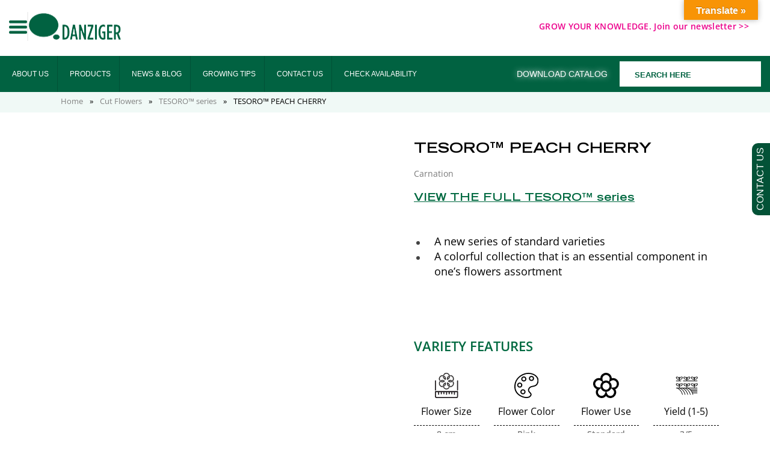

--- FILE ---
content_type: text/html; charset=UTF-8
request_url: https://www.danzigeronline.com/catalog/cut_flowers_catalog/peach-cherry/
body_size: 68548
content:
<!DOCTYPE html>
<html lang="en-US">
<head><meta charset="UTF-8"><script>if(navigator.userAgent.match(/MSIE|Internet Explorer/i)||navigator.userAgent.match(/Trident\/7\..*?rv:11/i)){var href=document.location.href;if(!href.match(/[?&]nowprocket/)){if(href.indexOf("?")==-1){if(href.indexOf("#")==-1){document.location.href=href+"?nowprocket=1"}else{document.location.href=href.replace("#","?nowprocket=1#")}}else{if(href.indexOf("#")==-1){document.location.href=href+"&nowprocket=1"}else{document.location.href=href.replace("#","&nowprocket=1#")}}}}</script><script>(()=>{class RocketLazyLoadScripts{constructor(){this.v="2.0.4",this.userEvents=["keydown","keyup","mousedown","mouseup","mousemove","mouseover","mouseout","touchmove","touchstart","touchend","touchcancel","wheel","click","dblclick","input"],this.attributeEvents=["onblur","onclick","oncontextmenu","ondblclick","onfocus","onmousedown","onmouseenter","onmouseleave","onmousemove","onmouseout","onmouseover","onmouseup","onmousewheel","onscroll","onsubmit"]}async t(){this.i(),this.o(),/iP(ad|hone)/.test(navigator.userAgent)&&this.h(),this.u(),this.l(this),this.m(),this.k(this),this.p(this),this._(),await Promise.all([this.R(),this.L()]),this.lastBreath=Date.now(),this.S(this),this.P(),this.D(),this.O(),this.M(),await this.C(this.delayedScripts.normal),await this.C(this.delayedScripts.defer),await this.C(this.delayedScripts.async),await this.T(),await this.F(),await this.j(),await this.A(),window.dispatchEvent(new Event("rocket-allScriptsLoaded")),this.everythingLoaded=!0,this.lastTouchEnd&&await new Promise(t=>setTimeout(t,500-Date.now()+this.lastTouchEnd)),this.I(),this.H(),this.U(),this.W()}i(){this.CSPIssue=sessionStorage.getItem("rocketCSPIssue"),document.addEventListener("securitypolicyviolation",t=>{this.CSPIssue||"script-src-elem"!==t.violatedDirective||"data"!==t.blockedURI||(this.CSPIssue=!0,sessionStorage.setItem("rocketCSPIssue",!0))},{isRocket:!0})}o(){window.addEventListener("pageshow",t=>{this.persisted=t.persisted,this.realWindowLoadedFired=!0},{isRocket:!0}),window.addEventListener("pagehide",()=>{this.onFirstUserAction=null},{isRocket:!0})}h(){let t;function e(e){t=e}window.addEventListener("touchstart",e,{isRocket:!0}),window.addEventListener("touchend",function i(o){o.changedTouches[0]&&t.changedTouches[0]&&Math.abs(o.changedTouches[0].pageX-t.changedTouches[0].pageX)<10&&Math.abs(o.changedTouches[0].pageY-t.changedTouches[0].pageY)<10&&o.timeStamp-t.timeStamp<200&&(window.removeEventListener("touchstart",e,{isRocket:!0}),window.removeEventListener("touchend",i,{isRocket:!0}),"INPUT"===o.target.tagName&&"text"===o.target.type||(o.target.dispatchEvent(new TouchEvent("touchend",{target:o.target,bubbles:!0})),o.target.dispatchEvent(new MouseEvent("mouseover",{target:o.target,bubbles:!0})),o.target.dispatchEvent(new PointerEvent("click",{target:o.target,bubbles:!0,cancelable:!0,detail:1,clientX:o.changedTouches[0].clientX,clientY:o.changedTouches[0].clientY})),event.preventDefault()))},{isRocket:!0})}q(t){this.userActionTriggered||("mousemove"!==t.type||this.firstMousemoveIgnored?"keyup"===t.type||"mouseover"===t.type||"mouseout"===t.type||(this.userActionTriggered=!0,this.onFirstUserAction&&this.onFirstUserAction()):this.firstMousemoveIgnored=!0),"click"===t.type&&t.preventDefault(),t.stopPropagation(),t.stopImmediatePropagation(),"touchstart"===this.lastEvent&&"touchend"===t.type&&(this.lastTouchEnd=Date.now()),"click"===t.type&&(this.lastTouchEnd=0),this.lastEvent=t.type,t.composedPath&&t.composedPath()[0].getRootNode()instanceof ShadowRoot&&(t.rocketTarget=t.composedPath()[0]),this.savedUserEvents.push(t)}u(){this.savedUserEvents=[],this.userEventHandler=this.q.bind(this),this.userEvents.forEach(t=>window.addEventListener(t,this.userEventHandler,{passive:!1,isRocket:!0})),document.addEventListener("visibilitychange",this.userEventHandler,{isRocket:!0})}U(){this.userEvents.forEach(t=>window.removeEventListener(t,this.userEventHandler,{passive:!1,isRocket:!0})),document.removeEventListener("visibilitychange",this.userEventHandler,{isRocket:!0}),this.savedUserEvents.forEach(t=>{(t.rocketTarget||t.target).dispatchEvent(new window[t.constructor.name](t.type,t))})}m(){const t="return false",e=Array.from(this.attributeEvents,t=>"data-rocket-"+t),i="["+this.attributeEvents.join("],[")+"]",o="[data-rocket-"+this.attributeEvents.join("],[data-rocket-")+"]",s=(e,i,o)=>{o&&o!==t&&(e.setAttribute("data-rocket-"+i,o),e["rocket"+i]=new Function("event",o),e.setAttribute(i,t))};new MutationObserver(t=>{for(const n of t)"attributes"===n.type&&(n.attributeName.startsWith("data-rocket-")||this.everythingLoaded?n.attributeName.startsWith("data-rocket-")&&this.everythingLoaded&&this.N(n.target,n.attributeName.substring(12)):s(n.target,n.attributeName,n.target.getAttribute(n.attributeName))),"childList"===n.type&&n.addedNodes.forEach(t=>{if(t.nodeType===Node.ELEMENT_NODE)if(this.everythingLoaded)for(const i of[t,...t.querySelectorAll(o)])for(const t of i.getAttributeNames())e.includes(t)&&this.N(i,t.substring(12));else for(const e of[t,...t.querySelectorAll(i)])for(const t of e.getAttributeNames())this.attributeEvents.includes(t)&&s(e,t,e.getAttribute(t))})}).observe(document,{subtree:!0,childList:!0,attributeFilter:[...this.attributeEvents,...e]})}I(){this.attributeEvents.forEach(t=>{document.querySelectorAll("[data-rocket-"+t+"]").forEach(e=>{this.N(e,t)})})}N(t,e){const i=t.getAttribute("data-rocket-"+e);i&&(t.setAttribute(e,i),t.removeAttribute("data-rocket-"+e))}k(t){Object.defineProperty(HTMLElement.prototype,"onclick",{get(){return this.rocketonclick||null},set(e){this.rocketonclick=e,this.setAttribute(t.everythingLoaded?"onclick":"data-rocket-onclick","this.rocketonclick(event)")}})}S(t){function e(e,i){let o=e[i];e[i]=null,Object.defineProperty(e,i,{get:()=>o,set(s){t.everythingLoaded?o=s:e["rocket"+i]=o=s}})}e(document,"onreadystatechange"),e(window,"onload"),e(window,"onpageshow");try{Object.defineProperty(document,"readyState",{get:()=>t.rocketReadyState,set(e){t.rocketReadyState=e},configurable:!0}),document.readyState="loading"}catch(t){console.log("WPRocket DJE readyState conflict, bypassing")}}l(t){this.originalAddEventListener=EventTarget.prototype.addEventListener,this.originalRemoveEventListener=EventTarget.prototype.removeEventListener,this.savedEventListeners=[],EventTarget.prototype.addEventListener=function(e,i,o){o&&o.isRocket||!t.B(e,this)&&!t.userEvents.includes(e)||t.B(e,this)&&!t.userActionTriggered||e.startsWith("rocket-")||t.everythingLoaded?t.originalAddEventListener.call(this,e,i,o):(t.savedEventListeners.push({target:this,remove:!1,type:e,func:i,options:o}),"mouseenter"!==e&&"mouseleave"!==e||t.originalAddEventListener.call(this,e,t.savedUserEvents.push,o))},EventTarget.prototype.removeEventListener=function(e,i,o){o&&o.isRocket||!t.B(e,this)&&!t.userEvents.includes(e)||t.B(e,this)&&!t.userActionTriggered||e.startsWith("rocket-")||t.everythingLoaded?t.originalRemoveEventListener.call(this,e,i,o):t.savedEventListeners.push({target:this,remove:!0,type:e,func:i,options:o})}}J(t,e){this.savedEventListeners=this.savedEventListeners.filter(i=>{let o=i.type,s=i.target||window;return e!==o||t!==s||(this.B(o,s)&&(i.type="rocket-"+o),this.$(i),!1)})}H(){EventTarget.prototype.addEventListener=this.originalAddEventListener,EventTarget.prototype.removeEventListener=this.originalRemoveEventListener,this.savedEventListeners.forEach(t=>this.$(t))}$(t){t.remove?this.originalRemoveEventListener.call(t.target,t.type,t.func,t.options):this.originalAddEventListener.call(t.target,t.type,t.func,t.options)}p(t){let e;function i(e){return t.everythingLoaded?e:e.split(" ").map(t=>"load"===t||t.startsWith("load.")?"rocket-jquery-load":t).join(" ")}function o(o){function s(e){const s=o.fn[e];o.fn[e]=o.fn.init.prototype[e]=function(){return this[0]===window&&t.userActionTriggered&&("string"==typeof arguments[0]||arguments[0]instanceof String?arguments[0]=i(arguments[0]):"object"==typeof arguments[0]&&Object.keys(arguments[0]).forEach(t=>{const e=arguments[0][t];delete arguments[0][t],arguments[0][i(t)]=e})),s.apply(this,arguments),this}}if(o&&o.fn&&!t.allJQueries.includes(o)){const e={DOMContentLoaded:[],"rocket-DOMContentLoaded":[]};for(const t in e)document.addEventListener(t,()=>{e[t].forEach(t=>t())},{isRocket:!0});o.fn.ready=o.fn.init.prototype.ready=function(i){function s(){parseInt(o.fn.jquery)>2?setTimeout(()=>i.bind(document)(o)):i.bind(document)(o)}return"function"==typeof i&&(t.realDomReadyFired?!t.userActionTriggered||t.fauxDomReadyFired?s():e["rocket-DOMContentLoaded"].push(s):e.DOMContentLoaded.push(s)),o([])},s("on"),s("one"),s("off"),t.allJQueries.push(o)}e=o}t.allJQueries=[],o(window.jQuery),Object.defineProperty(window,"jQuery",{get:()=>e,set(t){o(t)}})}P(){const t=new Map;document.write=document.writeln=function(e){const i=document.currentScript,o=document.createRange(),s=i.parentElement;let n=t.get(i);void 0===n&&(n=i.nextSibling,t.set(i,n));const c=document.createDocumentFragment();o.setStart(c,0),c.appendChild(o.createContextualFragment(e)),s.insertBefore(c,n)}}async R(){return new Promise(t=>{this.userActionTriggered?t():this.onFirstUserAction=t})}async L(){return new Promise(t=>{document.addEventListener("DOMContentLoaded",()=>{this.realDomReadyFired=!0,t()},{isRocket:!0})})}async j(){return this.realWindowLoadedFired?Promise.resolve():new Promise(t=>{window.addEventListener("load",t,{isRocket:!0})})}M(){this.pendingScripts=[];this.scriptsMutationObserver=new MutationObserver(t=>{for(const e of t)e.addedNodes.forEach(t=>{"SCRIPT"!==t.tagName||t.noModule||t.isWPRocket||this.pendingScripts.push({script:t,promise:new Promise(e=>{const i=()=>{const i=this.pendingScripts.findIndex(e=>e.script===t);i>=0&&this.pendingScripts.splice(i,1),e()};t.addEventListener("load",i,{isRocket:!0}),t.addEventListener("error",i,{isRocket:!0}),setTimeout(i,1e3)})})})}),this.scriptsMutationObserver.observe(document,{childList:!0,subtree:!0})}async F(){await this.X(),this.pendingScripts.length?(await this.pendingScripts[0].promise,await this.F()):this.scriptsMutationObserver.disconnect()}D(){this.delayedScripts={normal:[],async:[],defer:[]},document.querySelectorAll("script[type$=rocketlazyloadscript]").forEach(t=>{t.hasAttribute("data-rocket-src")?t.hasAttribute("async")&&!1!==t.async?this.delayedScripts.async.push(t):t.hasAttribute("defer")&&!1!==t.defer||"module"===t.getAttribute("data-rocket-type")?this.delayedScripts.defer.push(t):this.delayedScripts.normal.push(t):this.delayedScripts.normal.push(t)})}async _(){await this.L();let t=[];document.querySelectorAll("script[type$=rocketlazyloadscript][data-rocket-src]").forEach(e=>{let i=e.getAttribute("data-rocket-src");if(i&&!i.startsWith("data:")){i.startsWith("//")&&(i=location.protocol+i);try{const o=new URL(i).origin;o!==location.origin&&t.push({src:o,crossOrigin:e.crossOrigin||"module"===e.getAttribute("data-rocket-type")})}catch(t){}}}),t=[...new Map(t.map(t=>[JSON.stringify(t),t])).values()],this.Y(t,"preconnect")}async G(t){if(await this.K(),!0!==t.noModule||!("noModule"in HTMLScriptElement.prototype))return new Promise(e=>{let i;function o(){(i||t).setAttribute("data-rocket-status","executed"),e()}try{if(navigator.userAgent.includes("Firefox/")||""===navigator.vendor||this.CSPIssue)i=document.createElement("script"),[...t.attributes].forEach(t=>{let e=t.nodeName;"type"!==e&&("data-rocket-type"===e&&(e="type"),"data-rocket-src"===e&&(e="src"),i.setAttribute(e,t.nodeValue))}),t.text&&(i.text=t.text),t.nonce&&(i.nonce=t.nonce),i.hasAttribute("src")?(i.addEventListener("load",o,{isRocket:!0}),i.addEventListener("error",()=>{i.setAttribute("data-rocket-status","failed-network"),e()},{isRocket:!0}),setTimeout(()=>{i.isConnected||e()},1)):(i.text=t.text,o()),i.isWPRocket=!0,t.parentNode.replaceChild(i,t);else{const i=t.getAttribute("data-rocket-type"),s=t.getAttribute("data-rocket-src");i?(t.type=i,t.removeAttribute("data-rocket-type")):t.removeAttribute("type"),t.addEventListener("load",o,{isRocket:!0}),t.addEventListener("error",i=>{this.CSPIssue&&i.target.src.startsWith("data:")?(console.log("WPRocket: CSP fallback activated"),t.removeAttribute("src"),this.G(t).then(e)):(t.setAttribute("data-rocket-status","failed-network"),e())},{isRocket:!0}),s?(t.fetchPriority="high",t.removeAttribute("data-rocket-src"),t.src=s):t.src="data:text/javascript;base64,"+window.btoa(unescape(encodeURIComponent(t.text)))}}catch(i){t.setAttribute("data-rocket-status","failed-transform"),e()}});t.setAttribute("data-rocket-status","skipped")}async C(t){const e=t.shift();return e?(e.isConnected&&await this.G(e),this.C(t)):Promise.resolve()}O(){this.Y([...this.delayedScripts.normal,...this.delayedScripts.defer,...this.delayedScripts.async],"preload")}Y(t,e){this.trash=this.trash||[];let i=!0;var o=document.createDocumentFragment();t.forEach(t=>{const s=t.getAttribute&&t.getAttribute("data-rocket-src")||t.src;if(s&&!s.startsWith("data:")){const n=document.createElement("link");n.href=s,n.rel=e,"preconnect"!==e&&(n.as="script",n.fetchPriority=i?"high":"low"),t.getAttribute&&"module"===t.getAttribute("data-rocket-type")&&(n.crossOrigin=!0),t.crossOrigin&&(n.crossOrigin=t.crossOrigin),t.integrity&&(n.integrity=t.integrity),t.nonce&&(n.nonce=t.nonce),o.appendChild(n),this.trash.push(n),i=!1}}),document.head.appendChild(o)}W(){this.trash.forEach(t=>t.remove())}async T(){try{document.readyState="interactive"}catch(t){}this.fauxDomReadyFired=!0;try{await this.K(),this.J(document,"readystatechange"),document.dispatchEvent(new Event("rocket-readystatechange")),await this.K(),document.rocketonreadystatechange&&document.rocketonreadystatechange(),await this.K(),this.J(document,"DOMContentLoaded"),document.dispatchEvent(new Event("rocket-DOMContentLoaded")),await this.K(),this.J(window,"DOMContentLoaded"),window.dispatchEvent(new Event("rocket-DOMContentLoaded"))}catch(t){console.error(t)}}async A(){try{document.readyState="complete"}catch(t){}try{await this.K(),this.J(document,"readystatechange"),document.dispatchEvent(new Event("rocket-readystatechange")),await this.K(),document.rocketonreadystatechange&&document.rocketonreadystatechange(),await this.K(),this.J(window,"load"),window.dispatchEvent(new Event("rocket-load")),await this.K(),window.rocketonload&&window.rocketonload(),await this.K(),this.allJQueries.forEach(t=>t(window).trigger("rocket-jquery-load")),await this.K(),this.J(window,"pageshow");const t=new Event("rocket-pageshow");t.persisted=this.persisted,window.dispatchEvent(t),await this.K(),window.rocketonpageshow&&window.rocketonpageshow({persisted:this.persisted})}catch(t){console.error(t)}}async K(){Date.now()-this.lastBreath>45&&(await this.X(),this.lastBreath=Date.now())}async X(){return document.hidden?new Promise(t=>setTimeout(t)):new Promise(t=>requestAnimationFrame(t))}B(t,e){return e===document&&"readystatechange"===t||(e===document&&"DOMContentLoaded"===t||(e===window&&"DOMContentLoaded"===t||(e===window&&"load"===t||e===window&&"pageshow"===t)))}static run(){(new RocketLazyLoadScripts).t()}}RocketLazyLoadScripts.run()})();</script>
	
	<meta name="viewport" content="width=device-width, initial-scale=1.0">
	<link rel="profile" href="https://gmpg.org/xfn/11">

	<!-- Favicon -->
	<link rel="apple-touch-icon" sizes="180x180" href="https://www.danzigeronline.com/wp-content/themes/danziger-new/favicon/apple-touch-icon.png">
	<link rel="icon" type="image/png" sizes="32x32" href="https://www.danzigeronline.com/wp-content/themes/danziger-new/favicon/favicon-32x32.png">
	<link rel="icon" type="image/png" sizes="16x16" href="https://www.danzigeronline.com/wp-content/themes/danziger-new/favicon/favicon-16x16.png">
	<link rel="manifest" href="https://www.danzigeronline.com/wp-content/themes/danziger-new/favicon/site.webmanifest">

	<meta name='robots' content='index, follow, max-image-preview:large, max-snippet:-1, max-video-preview:-1' />
<script type="rocketlazyloadscript" id="cookie-law-info-gcm-var-js">
var _ckyGcm = {"status":true,"default_settings":[{"analytics":"denied","advertisement":"denied","functional":"denied","necessary":"granted","ad_user_data":"denied","ad_personalization":"denied","regions":"All"}],"wait_for_update":2000,"url_passthrough":false,"ads_data_redaction":false}</script>
<script type="rocketlazyloadscript" id="cookie-law-info-gcm-js" data-rocket-type="text/javascript" data-rocket-src="https://www.danzigeronline.com/wp-content/plugins/cookie-law-info/lite/frontend/js/gcm.min.js" data-rocket-defer defer></script> <script type="rocketlazyloadscript" data-minify="1" id="cookieyes" data-rocket-type="text/javascript" data-rocket-src="https://www.danzigeronline.com/wp-content/cache/min/1/client_data/74a727d9863aed79cb46833d/script.js?ver=1768111778" data-rocket-defer defer></script>	<link rel="preload" href="https://www.danzigeronline.com/wp-content/themes/danziger-new/fonts/Trade-Gothic-LT-Std-Bold-Extended.otf" as="font" type="font/otf" crossorigin="anonymous" fetchpriority="high">
	<link data-minify="1" rel="preload" href="https://www.danzigeronline.com/wp-content/cache/min/1/wp-content/themes/danziger-new/fonts/stylesheet.css?ver=1768111777" as="style" fetchpriority="high">
	
	<!-- This site is optimized with the Yoast SEO Premium plugin v23.5 (Yoast SEO v26.7) - https://yoast.com/wordpress/plugins/seo/ -->
	<title>TESORO™ PEACH CHERRY - Danziger</title>
<link crossorigin data-rocket-preload as="font" href="https://www.danzigeronline.com/wp-content/cache/fonts/1/google-fonts/fonts/s/opensans/v44/memvYaGs126MiZpBA-UvWbX2vVnXBbObj2OVTS-muw.woff2" rel="preload">
<link crossorigin data-rocket-preload as="font" href="https://www.danzigeronline.com/wp-content/themes/danziger-new/fonts/TradeGothicLTStd-BoldExt.woff2" rel="preload">
<link crossorigin data-rocket-preload as="font" href="https://www.danzigeronline.com/wp-content/cache/fonts/1/google-fonts/fonts/s/roboto/v50/KFO7CnqEu92Fr1ME7kSn66aGLdTylUAMa3yUBA.woff2" rel="preload"><link rel="preload" data-rocket-preload as="image" href="https://www.danzigeronline.com/wp-content/uploads/2022/11/TESORO%E2%84%A2-PEACH-CHERRY_CATALOG-505x470.png" fetchpriority="high">
	<link rel="canonical" href="https://www.danzigeronline.com/catalog/cut_flowers_catalog/peach-cherry/" />
	<meta property="og:locale" content="en_US" />
	<meta property="og:type" content="article" />
	<meta property="og:title" content="TESORO™ PEACH CHERRY" />
	<meta property="og:url" content="https://www.danzigeronline.com/catalog/cut_flowers_catalog/peach-cherry/" />
	<meta property="og:site_name" content="Danziger" />
	<meta property="article:modified_time" content="2026-01-06T11:02:37+00:00" />
	<meta name="twitter:card" content="summary_large_image" />
	<script type="application/ld+json" class="yoast-schema-graph">{"@context":"https://schema.org","@graph":[{"@type":"WebPage","@id":"https://www.danzigeronline.com/catalog/cut_flowers_catalog/peach-cherry/","url":"https://www.danzigeronline.com/catalog/cut_flowers_catalog/peach-cherry/","name":"TESORO™ PEACH CHERRY - Danziger","isPartOf":{"@id":"https://www.danzigeronline.com/#website"},"datePublished":"2022-11-27T09:17:51+00:00","dateModified":"2026-01-06T11:02:37+00:00","breadcrumb":{"@id":"https://www.danzigeronline.com/catalog/cut_flowers_catalog/peach-cherry/#breadcrumb"},"inLanguage":"en-US","potentialAction":[{"@type":"ReadAction","target":["https://www.danzigeronline.com/catalog/cut_flowers_catalog/peach-cherry/"]}]},{"@type":"BreadcrumbList","@id":"https://www.danzigeronline.com/catalog/cut_flowers_catalog/peach-cherry/#breadcrumb","itemListElement":[{"@type":"ListItem","position":1,"name":"Home","item":"https://www.danzigeronline.com/"},{"@type":"ListItem","position":2,"name":"Cut Flowers","item":"https://www.danzigeronline.com/catalog_cut_flowers/"},{"@type":"ListItem","position":3,"name":"TESORO™ series","item":"https://www.danzigeronline.com/series_cut_flowers/tesoro/"},{"@type":"ListItem","position":4,"name":"TESORO™ PEACH CHERRY"}]},{"@type":"WebSite","@id":"https://www.danzigeronline.com/#website","url":"https://www.danzigeronline.com/","name":"Danziger","description":"","potentialAction":[{"@type":"SearchAction","target":{"@type":"EntryPoint","urlTemplate":"https://www.danzigeronline.com/?s={search_term_string}"},"query-input":{"@type":"PropertyValueSpecification","valueRequired":true,"valueName":"search_term_string"}}],"inLanguage":"en-US"}]}</script>
	<!-- / Yoast SEO Premium plugin. -->


<link rel='dns-prefetch' href='//translate.google.com' />

<link rel='dns-prefetch' href='//cdn.jsdelivr.net' />
<link rel="alternate" type="application/rss+xml" title="Danziger &raquo; Feed" href="https://www.danzigeronline.com/feed/" />
<link rel="alternate" type="application/rss+xml" title="Danziger &raquo; Comments Feed" href="https://www.danzigeronline.com/comments/feed/" />
<link rel="alternate" title="oEmbed (JSON)" type="application/json+oembed" href="https://www.danzigeronline.com/wp-json/oembed/1.0/embed?url=https%3A%2F%2Fwww.danzigeronline.com%2Fcatalog%2Fcut_flowers_catalog%2Fpeach-cherry%2F" />
<link rel="alternate" title="oEmbed (XML)" type="text/xml+oembed" href="https://www.danzigeronline.com/wp-json/oembed/1.0/embed?url=https%3A%2F%2Fwww.danzigeronline.com%2Fcatalog%2Fcut_flowers_catalog%2Fpeach-cherry%2F&#038;format=xml" />
<style id='wp-img-auto-sizes-contain-inline-css'>
img:is([sizes=auto i],[sizes^="auto," i]){contain-intrinsic-size:3000px 1500px}
/*# sourceURL=wp-img-auto-sizes-contain-inline-css */
</style>
<link data-minify="1" rel='stylesheet' id='editor_plus-plugin-frontend-style-css' href='https://www.danzigeronline.com/wp-content/cache/min/1/wp-content/plugins/editorplus/dist/style-gutenberg-frontend-style.css?ver=1768111778' media='' />
<style id='editor_plus-plugin-frontend-style-inline-css'>

    @font-face {
      font-family: 'eplus-icon';
      src: url('https://www.danzigeronline.com/wp-content/plugins/editorplus/extensions/icon-inserter/fonts/eplus-icon.eot?xs1351');
      src: url('https://www.danzigeronline.com/wp-content/plugins/editorplus/extensions/icon-inserter/fonts/eplus-icon.eot?xs1351#iefix')
          format('embedded-opentype'),
        url('https://www.danzigeronline.com/wp-content/plugins/editorplus/extensions/icon-inserter/fonts/eplus-icon.ttf?xs1351') format('truetype'),
        url('https://www.danzigeronline.com/wp-content/plugins/editorplus/extensions/icon-inserter/fonts/eplus-icon.woff?xs1351') format('woff'),
        url('https://www.danzigeronline.com/wp-content/plugins/editorplus/extensions/icon-inserter/fonts/eplus-icon.svg?xs1351#eplus-icon') format('svg');
      font-weight: normal;
      font-style: normal;
      font-display: block;
    }
/*# sourceURL=editor_plus-plugin-frontend-style-inline-css */
</style>
<style id='wp-emoji-styles-inline-css'>

	img.wp-smiley, img.emoji {
		display: inline !important;
		border: none !important;
		box-shadow: none !important;
		height: 1em !important;
		width: 1em !important;
		margin: 0 0.07em !important;
		vertical-align: -0.1em !important;
		background: none !important;
		padding: 0 !important;
	}
/*# sourceURL=wp-emoji-styles-inline-css */
</style>
<style id='wp-block-library-inline-css'>
:root{--wp-block-synced-color:#7a00df;--wp-block-synced-color--rgb:122,0,223;--wp-bound-block-color:var(--wp-block-synced-color);--wp-editor-canvas-background:#ddd;--wp-admin-theme-color:#007cba;--wp-admin-theme-color--rgb:0,124,186;--wp-admin-theme-color-darker-10:#006ba1;--wp-admin-theme-color-darker-10--rgb:0,107,160.5;--wp-admin-theme-color-darker-20:#005a87;--wp-admin-theme-color-darker-20--rgb:0,90,135;--wp-admin-border-width-focus:2px}@media (min-resolution:192dpi){:root{--wp-admin-border-width-focus:1.5px}}.wp-element-button{cursor:pointer}:root .has-very-light-gray-background-color{background-color:#eee}:root .has-very-dark-gray-background-color{background-color:#313131}:root .has-very-light-gray-color{color:#eee}:root .has-very-dark-gray-color{color:#313131}:root .has-vivid-green-cyan-to-vivid-cyan-blue-gradient-background{background:linear-gradient(135deg,#00d084,#0693e3)}:root .has-purple-crush-gradient-background{background:linear-gradient(135deg,#34e2e4,#4721fb 50%,#ab1dfe)}:root .has-hazy-dawn-gradient-background{background:linear-gradient(135deg,#faaca8,#dad0ec)}:root .has-subdued-olive-gradient-background{background:linear-gradient(135deg,#fafae1,#67a671)}:root .has-atomic-cream-gradient-background{background:linear-gradient(135deg,#fdd79a,#004a59)}:root .has-nightshade-gradient-background{background:linear-gradient(135deg,#330968,#31cdcf)}:root .has-midnight-gradient-background{background:linear-gradient(135deg,#020381,#2874fc)}:root{--wp--preset--font-size--normal:16px;--wp--preset--font-size--huge:42px}.has-regular-font-size{font-size:1em}.has-larger-font-size{font-size:2.625em}.has-normal-font-size{font-size:var(--wp--preset--font-size--normal)}.has-huge-font-size{font-size:var(--wp--preset--font-size--huge)}.has-text-align-center{text-align:center}.has-text-align-left{text-align:left}.has-text-align-right{text-align:right}.has-fit-text{white-space:nowrap!important}#end-resizable-editor-section{display:none}.aligncenter{clear:both}.items-justified-left{justify-content:flex-start}.items-justified-center{justify-content:center}.items-justified-right{justify-content:flex-end}.items-justified-space-between{justify-content:space-between}.screen-reader-text{border:0;clip-path:inset(50%);height:1px;margin:-1px;overflow:hidden;padding:0;position:absolute;width:1px;word-wrap:normal!important}.screen-reader-text:focus{background-color:#ddd;clip-path:none;color:#444;display:block;font-size:1em;height:auto;left:5px;line-height:normal;padding:15px 23px 14px;text-decoration:none;top:5px;width:auto;z-index:100000}html :where(.has-border-color){border-style:solid}html :where([style*=border-top-color]){border-top-style:solid}html :where([style*=border-right-color]){border-right-style:solid}html :where([style*=border-bottom-color]){border-bottom-style:solid}html :where([style*=border-left-color]){border-left-style:solid}html :where([style*=border-width]){border-style:solid}html :where([style*=border-top-width]){border-top-style:solid}html :where([style*=border-right-width]){border-right-style:solid}html :where([style*=border-bottom-width]){border-bottom-style:solid}html :where([style*=border-left-width]){border-left-style:solid}html :where(img[class*=wp-image-]){height:auto;max-width:100%}:where(figure){margin:0 0 1em}html :where(.is-position-sticky){--wp-admin--admin-bar--position-offset:var(--wp-admin--admin-bar--height,0px)}@media screen and (max-width:600px){html :where(.is-position-sticky){--wp-admin--admin-bar--position-offset:0px}}

/*# sourceURL=wp-block-library-inline-css */
</style><style id='global-styles-inline-css'>
:root{--wp--preset--aspect-ratio--square: 1;--wp--preset--aspect-ratio--4-3: 4/3;--wp--preset--aspect-ratio--3-4: 3/4;--wp--preset--aspect-ratio--3-2: 3/2;--wp--preset--aspect-ratio--2-3: 2/3;--wp--preset--aspect-ratio--16-9: 16/9;--wp--preset--aspect-ratio--9-16: 9/16;--wp--preset--color--black: #000000;--wp--preset--color--cyan-bluish-gray: #abb8c3;--wp--preset--color--white: #ffffff;--wp--preset--color--pale-pink: #f78da7;--wp--preset--color--vivid-red: #cf2e2e;--wp--preset--color--luminous-vivid-orange: #ff6900;--wp--preset--color--luminous-vivid-amber: #fcb900;--wp--preset--color--light-green-cyan: #7bdcb5;--wp--preset--color--vivid-green-cyan: #00d084;--wp--preset--color--pale-cyan-blue: #8ed1fc;--wp--preset--color--vivid-cyan-blue: #0693e3;--wp--preset--color--vivid-purple: #9b51e0;--wp--preset--gradient--vivid-cyan-blue-to-vivid-purple: linear-gradient(135deg,rgb(6,147,227) 0%,rgb(155,81,224) 100%);--wp--preset--gradient--light-green-cyan-to-vivid-green-cyan: linear-gradient(135deg,rgb(122,220,180) 0%,rgb(0,208,130) 100%);--wp--preset--gradient--luminous-vivid-amber-to-luminous-vivid-orange: linear-gradient(135deg,rgb(252,185,0) 0%,rgb(255,105,0) 100%);--wp--preset--gradient--luminous-vivid-orange-to-vivid-red: linear-gradient(135deg,rgb(255,105,0) 0%,rgb(207,46,46) 100%);--wp--preset--gradient--very-light-gray-to-cyan-bluish-gray: linear-gradient(135deg,rgb(238,238,238) 0%,rgb(169,184,195) 100%);--wp--preset--gradient--cool-to-warm-spectrum: linear-gradient(135deg,rgb(74,234,220) 0%,rgb(151,120,209) 20%,rgb(207,42,186) 40%,rgb(238,44,130) 60%,rgb(251,105,98) 80%,rgb(254,248,76) 100%);--wp--preset--gradient--blush-light-purple: linear-gradient(135deg,rgb(255,206,236) 0%,rgb(152,150,240) 100%);--wp--preset--gradient--blush-bordeaux: linear-gradient(135deg,rgb(254,205,165) 0%,rgb(254,45,45) 50%,rgb(107,0,62) 100%);--wp--preset--gradient--luminous-dusk: linear-gradient(135deg,rgb(255,203,112) 0%,rgb(199,81,192) 50%,rgb(65,88,208) 100%);--wp--preset--gradient--pale-ocean: linear-gradient(135deg,rgb(255,245,203) 0%,rgb(182,227,212) 50%,rgb(51,167,181) 100%);--wp--preset--gradient--electric-grass: linear-gradient(135deg,rgb(202,248,128) 0%,rgb(113,206,126) 100%);--wp--preset--gradient--midnight: linear-gradient(135deg,rgb(2,3,129) 0%,rgb(40,116,252) 100%);--wp--preset--font-size--small: 13px;--wp--preset--font-size--medium: 20px;--wp--preset--font-size--large: 36px;--wp--preset--font-size--x-large: 42px;--wp--preset--spacing--20: 0.44rem;--wp--preset--spacing--30: 0.67rem;--wp--preset--spacing--40: 1rem;--wp--preset--spacing--50: 1.5rem;--wp--preset--spacing--60: 2.25rem;--wp--preset--spacing--70: 3.38rem;--wp--preset--spacing--80: 5.06rem;--wp--preset--shadow--natural: 6px 6px 9px rgba(0, 0, 0, 0.2);--wp--preset--shadow--deep: 12px 12px 50px rgba(0, 0, 0, 0.4);--wp--preset--shadow--sharp: 6px 6px 0px rgba(0, 0, 0, 0.2);--wp--preset--shadow--outlined: 6px 6px 0px -3px rgb(255, 255, 255), 6px 6px rgb(0, 0, 0);--wp--preset--shadow--crisp: 6px 6px 0px rgb(0, 0, 0);}:where(.is-layout-flex){gap: 0.5em;}:where(.is-layout-grid){gap: 0.5em;}body .is-layout-flex{display: flex;}.is-layout-flex{flex-wrap: wrap;align-items: center;}.is-layout-flex > :is(*, div){margin: 0;}body .is-layout-grid{display: grid;}.is-layout-grid > :is(*, div){margin: 0;}:where(.wp-block-columns.is-layout-flex){gap: 2em;}:where(.wp-block-columns.is-layout-grid){gap: 2em;}:where(.wp-block-post-template.is-layout-flex){gap: 1.25em;}:where(.wp-block-post-template.is-layout-grid){gap: 1.25em;}.has-black-color{color: var(--wp--preset--color--black) !important;}.has-cyan-bluish-gray-color{color: var(--wp--preset--color--cyan-bluish-gray) !important;}.has-white-color{color: var(--wp--preset--color--white) !important;}.has-pale-pink-color{color: var(--wp--preset--color--pale-pink) !important;}.has-vivid-red-color{color: var(--wp--preset--color--vivid-red) !important;}.has-luminous-vivid-orange-color{color: var(--wp--preset--color--luminous-vivid-orange) !important;}.has-luminous-vivid-amber-color{color: var(--wp--preset--color--luminous-vivid-amber) !important;}.has-light-green-cyan-color{color: var(--wp--preset--color--light-green-cyan) !important;}.has-vivid-green-cyan-color{color: var(--wp--preset--color--vivid-green-cyan) !important;}.has-pale-cyan-blue-color{color: var(--wp--preset--color--pale-cyan-blue) !important;}.has-vivid-cyan-blue-color{color: var(--wp--preset--color--vivid-cyan-blue) !important;}.has-vivid-purple-color{color: var(--wp--preset--color--vivid-purple) !important;}.has-black-background-color{background-color: var(--wp--preset--color--black) !important;}.has-cyan-bluish-gray-background-color{background-color: var(--wp--preset--color--cyan-bluish-gray) !important;}.has-white-background-color{background-color: var(--wp--preset--color--white) !important;}.has-pale-pink-background-color{background-color: var(--wp--preset--color--pale-pink) !important;}.has-vivid-red-background-color{background-color: var(--wp--preset--color--vivid-red) !important;}.has-luminous-vivid-orange-background-color{background-color: var(--wp--preset--color--luminous-vivid-orange) !important;}.has-luminous-vivid-amber-background-color{background-color: var(--wp--preset--color--luminous-vivid-amber) !important;}.has-light-green-cyan-background-color{background-color: var(--wp--preset--color--light-green-cyan) !important;}.has-vivid-green-cyan-background-color{background-color: var(--wp--preset--color--vivid-green-cyan) !important;}.has-pale-cyan-blue-background-color{background-color: var(--wp--preset--color--pale-cyan-blue) !important;}.has-vivid-cyan-blue-background-color{background-color: var(--wp--preset--color--vivid-cyan-blue) !important;}.has-vivid-purple-background-color{background-color: var(--wp--preset--color--vivid-purple) !important;}.has-black-border-color{border-color: var(--wp--preset--color--black) !important;}.has-cyan-bluish-gray-border-color{border-color: var(--wp--preset--color--cyan-bluish-gray) !important;}.has-white-border-color{border-color: var(--wp--preset--color--white) !important;}.has-pale-pink-border-color{border-color: var(--wp--preset--color--pale-pink) !important;}.has-vivid-red-border-color{border-color: var(--wp--preset--color--vivid-red) !important;}.has-luminous-vivid-orange-border-color{border-color: var(--wp--preset--color--luminous-vivid-orange) !important;}.has-luminous-vivid-amber-border-color{border-color: var(--wp--preset--color--luminous-vivid-amber) !important;}.has-light-green-cyan-border-color{border-color: var(--wp--preset--color--light-green-cyan) !important;}.has-vivid-green-cyan-border-color{border-color: var(--wp--preset--color--vivid-green-cyan) !important;}.has-pale-cyan-blue-border-color{border-color: var(--wp--preset--color--pale-cyan-blue) !important;}.has-vivid-cyan-blue-border-color{border-color: var(--wp--preset--color--vivid-cyan-blue) !important;}.has-vivid-purple-border-color{border-color: var(--wp--preset--color--vivid-purple) !important;}.has-vivid-cyan-blue-to-vivid-purple-gradient-background{background: var(--wp--preset--gradient--vivid-cyan-blue-to-vivid-purple) !important;}.has-light-green-cyan-to-vivid-green-cyan-gradient-background{background: var(--wp--preset--gradient--light-green-cyan-to-vivid-green-cyan) !important;}.has-luminous-vivid-amber-to-luminous-vivid-orange-gradient-background{background: var(--wp--preset--gradient--luminous-vivid-amber-to-luminous-vivid-orange) !important;}.has-luminous-vivid-orange-to-vivid-red-gradient-background{background: var(--wp--preset--gradient--luminous-vivid-orange-to-vivid-red) !important;}.has-very-light-gray-to-cyan-bluish-gray-gradient-background{background: var(--wp--preset--gradient--very-light-gray-to-cyan-bluish-gray) !important;}.has-cool-to-warm-spectrum-gradient-background{background: var(--wp--preset--gradient--cool-to-warm-spectrum) !important;}.has-blush-light-purple-gradient-background{background: var(--wp--preset--gradient--blush-light-purple) !important;}.has-blush-bordeaux-gradient-background{background: var(--wp--preset--gradient--blush-bordeaux) !important;}.has-luminous-dusk-gradient-background{background: var(--wp--preset--gradient--luminous-dusk) !important;}.has-pale-ocean-gradient-background{background: var(--wp--preset--gradient--pale-ocean) !important;}.has-electric-grass-gradient-background{background: var(--wp--preset--gradient--electric-grass) !important;}.has-midnight-gradient-background{background: var(--wp--preset--gradient--midnight) !important;}.has-small-font-size{font-size: var(--wp--preset--font-size--small) !important;}.has-medium-font-size{font-size: var(--wp--preset--font-size--medium) !important;}.has-large-font-size{font-size: var(--wp--preset--font-size--large) !important;}.has-x-large-font-size{font-size: var(--wp--preset--font-size--x-large) !important;}
/*# sourceURL=global-styles-inline-css */
</style>

<style id='classic-theme-styles-inline-css'>
/*! This file is auto-generated */
.wp-block-button__link{color:#fff;background-color:#32373c;border-radius:9999px;box-shadow:none;text-decoration:none;padding:calc(.667em + 2px) calc(1.333em + 2px);font-size:1.125em}.wp-block-file__button{background:#32373c;color:#fff;text-decoration:none}
/*# sourceURL=/wp-includes/css/classic-themes.min.css */
</style>
<link data-minify="1" rel='stylesheet' id='zolo-common-style-css' href='https://www.danzigeronline.com/wp-content/cache/min/1/wp-content/plugins/zoloblocks/build/common/style-index.css?ver=1768111778' media='all' />
<link data-minify="1" rel='stylesheet' id='zolo-transform-style-css' href='https://www.danzigeronline.com/wp-content/cache/min/1/wp-content/plugins/zoloblocks/build/extensions/transform/style-index.css?ver=1768111778' media='all' />
<link data-minify="1" rel='stylesheet' id='zolo-pro-global-style-css' href='https://www.danzigeronline.com/wp-content/cache/min/1/wp-content/plugins/zoloblocks-pro/build/global/index.css?ver=1768111778' media='all' />
<link data-minify="1" rel='stylesheet' id='google-language-translator-css' href='https://www.danzigeronline.com/wp-content/cache/background-css/1/www.danzigeronline.com/wp-content/cache/min/1/wp-content/plugins/google-language-translator/css/style.css?ver=1768111778&wpr_t=1769080458' media='' />
<link data-minify="1" rel='stylesheet' id='glt-toolbar-styles-css' href='https://www.danzigeronline.com/wp-content/cache/min/1/wp-content/plugins/google-language-translator/css/toolbar.css?ver=1768111778' media='' />
<link rel='stylesheet' id='pvfw-modaal-css' href='https://www.danzigeronline.com/wp-content/plugins/pdf-viewer-for-wordpress/tnc-resources/modaal.min.css?ver=12.5.5' media='all' />
<link rel="stylesheet" href="https://www.danzigeronline.com/wp-content/cache/fonts/1/google-fonts/css/5/4/9/99642f0051fd076053713de6bfa6b.css" data-wpr-hosted-gf-parameters="family=Montserrat:wght@400;700&family=Open+Sans:wght@400;600;700&family=Raleway:wght@400;700&family=Roboto:wght@400;500;700&display=swap"/>
<link data-minify="1" rel='stylesheet' id='danziger-fonts-css' href='https://www.danzigeronline.com/wp-content/cache/min/1/wp-content/themes/danziger-new/fonts/stylesheet.css?ver=1768111777' media='all' />
<link rel='stylesheet' id='animate-css-css' href='https://www.danzigeronline.com/wp-content/themes/danziger-new/vendor/animate/animate.min.css?ver=4.1.1' media='all' />
<link rel='stylesheet' id='bootstrap-css' href='https://www.danzigeronline.com/wp-content/themes/danziger-new/vendor/bootstrap/bootstrap.min.css?ver=5.3.0' media='all' />
<link rel='stylesheet' id='owl-carousel-css' href='https://www.danzigeronline.com/wp-content/cache/background-css/1/www.danzigeronline.com/wp-content/themes/danziger-new/vendor/owl-carousel/owl.carousel.min.css?ver=2.3.4&wpr_t=1769080458' media='all' />
<link rel='stylesheet' id='owl-theme-css' href='https://www.danzigeronline.com/wp-content/themes/danziger-new/vendor/owl-carousel/owl.theme.default.min.css?ver=2.3.4' media='all' />
<link data-minify="1" rel='stylesheet' id='colorbox-css-global-css' href='https://www.danzigeronline.com/wp-content/cache/min/1/wp-content/themes/danziger-new/assets/css/colorbox.css?ver=1768111778' media='all' />
<link data-minify="1" rel='stylesheet' id='slick-carousel-css' href='https://www.danzigeronline.com/wp-content/cache/min/1/npm/slick-carousel@1.8.1/slick/slick.css?ver=1768111778' media='all' />
<link data-minify="1" rel='stylesheet' id='slick-theme-css' href='https://www.danzigeronline.com/wp-content/cache/background-css/1/www.danzigeronline.com/wp-content/cache/min/1/npm/slick-carousel@1.8.1/slick/slick-theme.css?ver=1768111785&wpr_t=1769080458' media='all' />
<link data-minify="1" rel='stylesheet' id='slider-toggle-css' href='https://www.danzigeronline.com/wp-content/cache/min/1/wp-content/themes/danziger-new/assets/css/slider-toggle.css?ver=1768111785' media='all' />
<link data-minify="1" rel='stylesheet' id='danziger-spacing-css' href='https://www.danzigeronline.com/wp-content/cache/min/1/wp-content/themes/danziger-new/assets/css/spacing.css?ver=1768111778' media='all' />
<link data-minify="1" rel='stylesheet' id='danziger-main-css' href='https://www.danzigeronline.com/wp-content/cache/min/1/wp-content/themes/danziger-new/assets/css/main.css?ver=1768111778' media='all' />
<link rel='stylesheet' id='danziger-style-css' href='https://www.danzigeronline.com/wp-content/themes/danziger-new/style.css?ver=1.0.0' media='all' />
<link data-minify="1" rel='stylesheet' id='catalogs-style-css' href='https://www.danzigeronline.com/wp-content/cache/background-css/1/www.danzigeronline.com/wp-content/cache/min/1/wp-content/themes/danziger-new/assets/css/old-catalogs.css?ver=1768111785&wpr_t=1769080458' media='all' />
<link data-minify="1" rel='stylesheet' id='newsletter-css' href='https://www.danzigeronline.com/wp-content/cache/min/1/wp-content/themes/danziger-new/assets/css/newsletter.css?ver=1768111778' media='all' />
<link data-minify="1" rel='stylesheet' id='navigation-css' href='https://www.danzigeronline.com/wp-content/cache/min/1/wp-content/themes/danziger-new/assets/css/navigation.css?ver=1768111778' media='all' />
<link data-minify="1" rel='stylesheet' id='slick-css' href='https://www.danzigeronline.com/wp-content/cache/min/1/wp-content/themes/danziger-new/assets/css/slick.css?ver=1768111785' media='all' />
<link data-minify="1" rel='stylesheet' id='slick-theme-local-css' href='https://www.danzigeronline.com/wp-content/cache/background-css/1/www.danzigeronline.com/wp-content/cache/min/1/wp-content/themes/danziger-new/assets/css/slick-theme.css?ver=1768111785&wpr_t=1769080458' media='all' />
<script type="rocketlazyloadscript" data-rocket-src="https://www.danzigeronline.com/wp-includes/js/jquery/jquery.min.js?ver=3.7.1" id="jquery-core-js" data-rocket-defer defer></script>
<script type="rocketlazyloadscript" data-rocket-src="https://www.danzigeronline.com/wp-includes/js/jquery/jquery-migrate.min.js?ver=3.4.1" id="jquery-migrate-js" data-rocket-defer defer></script>
<link rel="https://api.w.org/" href="https://www.danzigeronline.com/wp-json/" /><link rel="alternate" title="JSON" type="application/json" href="https://www.danzigeronline.com/wp-json/wp/v2/catalog_cut_flowers/46557" /><link rel="EditURI" type="application/rsd+xml" title="RSD" href="https://www.danzigeronline.com/xmlrpc.php?rsd" />
<meta name="generator" content="WordPress 6.9" />
<link rel='shortlink' href='https://www.danzigeronline.com/?p=46557' />
<style>p.hello{font-size:12px;color:darkgray;}#google_language_translator,#flags{text-align:left;}#google_language_translator{clear:both;}#flags{width:165px;}#flags a{display:inline-block;margin-right:2px;}#google_language_translator{width:auto!important;}div.skiptranslate.goog-te-gadget{display:inline!important;}.goog-tooltip{display: none!important;}.goog-tooltip:hover{display: none!important;}.goog-text-highlight{background-color:transparent!important;border:none!important;box-shadow:none!important;}#google_language_translator select.goog-te-combo{color:#32373c;}#google_language_translator{color:transparent;}body{top:0px!important;}#goog-gt-{display:none!important;}font font{background-color:transparent!important;box-shadow:none!important;position:initial!important;}#glt-translate-trigger{bottom:auto;top:0;}.tool-container.tool-top{top:50px!important;bottom:auto!important;}.tool-container.tool-top .arrow{border-color:transparent transparent #d0cbcb; top:-14px;}#glt-translate-trigger > span{color:#ffffff;}#glt-translate-trigger{background:#f89406;}.goog-te-gadget .goog-te-combo{width:100%;}</style><style type='text/css'>
				iframe.pvfw-pdf-viewer-frame{
					max-width: 100%;
					border: 0px;
				}
				@media screen and (max-width: 799px) {
					iframe.pvfw-pdf-viewer-frame{
						height: 400px;
					}
				}</style><style id="zolo-init">.zolo-entrance-animation:not(.animation-initialized), .zolo-entrance-animation .zolo-post-item:not(.animation-initialized) { opacity: 0; }
                   .zolo-editor .zolo-entrance-animation:not(.animation-initialized), .zolo-editor .zolo-entrance-animation .zolo-post-item:not(.animation-initialized) { opacity: 1; }</style><noscript><style id="rocket-lazyload-nojs-css">.rll-youtube-player, [data-lazy-src]{display:none !important;}</style></noscript>
    <link rel="preload" as="image" href="https://www.danzigeronline.com/wp-content/uploads/2025/10/InnovationFest-2025.jpg" fetchpriority="high">
<link data-minify="1" rel='stylesheet' id='newsletter-popup-css' href='https://www.danzigeronline.com/wp-content/cache/background-css/1/www.danzigeronline.com/wp-content/cache/min/1/wp-content/themes/danziger-new/assets/css/newsletter-popup.css?ver=1768111778&wpr_t=1769080458' media='all' />
<style id="rocket-lazyrender-inline-css">[data-wpr-lazyrender] {content-visibility: auto;}</style><style id="wpr-lazyload-bg-container"></style><style id="wpr-lazyload-bg-exclusion"></style>
<noscript>
<style id="wpr-lazyload-bg-nostyle">#flags.size22 a[title="Afrikaans"],.tool-container .tool-items a[title="Afrikaans"],a.single-language[title="Afrikaans"] span.size22{--wpr-bg-8ff5d628-7c8c-4781-b66a-73d3efe77255: url('https://www.danzigeronline.com/wp-content/plugins/google-language-translator/images/flags22.png');}#flags.size22 a[title="Albanian"],.tool-container .tool-items a[title="Albanian"],a.single-language[title="Albanian"] span.size22{--wpr-bg-8c302a35-9d5f-4d39-bc2e-2847f5371fd3: url('https://www.danzigeronline.com/wp-content/plugins/google-language-translator/images/flags22.png');}#flags.size22 a[title="Amharic"],.tool-container .tool-items a[title="Amharic"],a.single-language[title="Amharic"] span.size22{--wpr-bg-dd4e4ddd-9786-460a-a2c6-188f8539194c: url('https://www.danzigeronline.com/wp-content/plugins/google-language-translator/images/flags22.png');}#flags.size22 a[title="Arabic"],.tool-container .tool-items a[title="Arabic"],a.single-language[title="Arabic"] span.size22{--wpr-bg-b5293e72-3613-4f40-8c74-3edf7c106bd5: url('https://www.danzigeronline.com/wp-content/plugins/google-language-translator/images/flags22.png');}#flags.size22 a[title="Armenian"],.tool-container .tool-items a[title="Armenian"],a.single-language[title="Armenian"] span.size22{--wpr-bg-8523d36e-e4cd-464e-b1b7-c981b4f18e90: url('https://www.danzigeronline.com/wp-content/plugins/google-language-translator/images/flags22.png');}#flags.size22 a[title="Azerbaijani"],.tool-container .tool-items a[title="Azerbaijani"],a.single-language[title="Azerbaijani"] span.size22{--wpr-bg-b430ed03-de59-4e1f-a33c-87239160966f: url('https://www.danzigeronline.com/wp-content/plugins/google-language-translator/images/flags22.png');}#flags.size22 a[title="Basque"],.tool-container .tool-items a[title="Basque"],a.single-language[title="Basque"] span.size22{--wpr-bg-b2028c16-225a-4851-a152-560ddcc6ab18: url('https://www.danzigeronline.com/wp-content/plugins/google-language-translator/images/flags22.png');}#flags.size22 a[title="Belarusian"],.tool-container .tool-items a[title="Belarusian"],a.single-language[title="Belarusian"] span.size22{--wpr-bg-2a139dc5-e5ed-4ce1-9046-af102b99773e: url('https://www.danzigeronline.com/wp-content/plugins/google-language-translator/images/flags22.png');}#flags.size22 a[title="Bengali"],.tool-container .tool-items a[title="Bengali"],a.single-language[title="Bengali"] span.size22{--wpr-bg-d77c40da-3bfa-4f8d-903c-fcf02ad73a29: url('https://www.danzigeronline.com/wp-content/plugins/google-language-translator/images/flags22.png');}#flags.size22 a[title="Bosnian"],.tool-container .tool-items a[title="Bosnian"],a.single-language[title="Bosnian"] span.size22{--wpr-bg-0bfa4599-0574-4d64-bdca-2f47a0ca7fdf: url('https://www.danzigeronline.com/wp-content/plugins/google-language-translator/images/flags22.png');}#flags.size22 a[title="Bulgarian"],.tool-container .tool-items a[title="Bulgarian"],a.single-language[title="Bulgarian"] span.size22{--wpr-bg-8bab83de-f094-4301-aaa3-f18a6da7b2a2: url('https://www.danzigeronline.com/wp-content/plugins/google-language-translator/images/flags22.png');}#flags.size22 a[title="Catalan"],.tool-container .tool-items a[title="Catalan"],a.single-language[title="Catalan"] span.size22{--wpr-bg-067802d0-58ee-474c-b2d8-83ff2da2f499: url('https://www.danzigeronline.com/wp-content/plugins/google-language-translator/images/flags22.png');}#flags.size22 a[title="Cebuano"],.tool-container .tool-items a[title="Cebuano"],a.single-language[title="Cebuano"] span.size22{--wpr-bg-75a20dfb-4580-45d6-ad7a-c9d677912855: url('https://www.danzigeronline.com/wp-content/plugins/google-language-translator/images/flags22.png');}#flags.size22 a[title="Chichewa"],.tool-container .tool-items a[title="Chichewa"],a.single-language[title="Chichewa"] span.size22{--wpr-bg-eae5695d-87f8-4da7-9af6-e36fc5eacb14: url('https://www.danzigeronline.com/wp-content/plugins/google-language-translator/images/flags22.png');}#flags.size22 a[title="Chinese (Simplified)"],.tool-container .tool-items a[title="Chinese (Simplified)"],a.single-language[title="Chinese (Simplified)"] span.size22{--wpr-bg-77903543-f01e-46c8-a915-4d5a09396fd1: url('https://www.danzigeronline.com/wp-content/plugins/google-language-translator/images/flags22.png');}#flags.size22 a[title="Chinese (Traditional)"],.tool-container .tool-items a[title="Chinese (Traditional)"],a.single-language[title="Chinese (Traditional)"] span.size22{--wpr-bg-b0090b0c-1f16-475f-a85a-ada9cd3125ae: url('https://www.danzigeronline.com/wp-content/plugins/google-language-translator/images/flags22.png');}#flags.size22 a[title="Corsican"],.tool-container .tool-items a[title="Corsican"],a.single-language[title="Corsican"] span.size22{--wpr-bg-e688c548-1d89-4cac-9a88-b438003c9e00: url('https://www.danzigeronline.com/wp-content/plugins/google-language-translator/images/flags22.png');}#flags.size22 a[title="Croatian"],.tool-container .tool-items a[title="Croatian"],a.single-language[title="Croatian"] span.size22{--wpr-bg-06572fc5-1601-44be-a0d9-502eaf051936: url('https://www.danzigeronline.com/wp-content/plugins/google-language-translator/images/flags22.png');}#flags.size22 a[title="Czech"],.tool-container .tool-items a[title="Czech"],a.single-language[title="Afrikaans"] span.size22{--wpr-bg-bea433ab-4c39-4a65-ba55-15f2def88d7a: url('https://www.danzigeronline.com/wp-content/plugins/google-language-translator/images/flags22.png');}#flags.size22 a[title="Danish"],.tool-container .tool-items a[title="Danish"],a.single-language[title="Danish"] span.size22{--wpr-bg-2c7dd314-88bb-4eb5-99d3-a6a303e92029: url('https://www.danzigeronline.com/wp-content/plugins/google-language-translator/images/flags22.png');}#flags.size22 a[title="Dutch"],.tool-container .tool-items a[title="Dutch"],a.single-language[title="Dutch"] span.size22{--wpr-bg-76e6e51e-4321-41dd-8e08-3916cfd2e33a: url('https://www.danzigeronline.com/wp-content/plugins/google-language-translator/images/flags22.png');}#flags.size22 a[title="English"],.tool-container .tool-items a[title="English"],a.single-language[title="English"] span.size22{--wpr-bg-e41de0d6-ee99-421a-8dee-78c44e5904fc: url('https://www.danzigeronline.com/wp-content/plugins/google-language-translator/images/flags22.png');}#flags.size22 a.united-states[title="English"],a.single-language.united-states[title="English"] span.size22{--wpr-bg-7c3ad25e-ce61-4a6a-9d49-08b4aef30f75: url('https://www.danzigeronline.com/wp-content/plugins/google-language-translator/images/flags22.png');}#flags.size22 a.canada[title="English"],a.single-language.canada[title="English"] span.size22{--wpr-bg-2a2e16a7-30b6-4101-880e-2038649c2f7c: url('https://www.danzigeronline.com/wp-content/plugins/google-language-translator/images/flags22.png');}#flags.size22 a[title="Esperanto"],.tool-container .tool-items a[title="Esperanto"],a.single-language[title="Esperanto"] span.size22{--wpr-bg-f1753ecc-99ef-4d61-be96-20d2c9b83500: url('https://www.danzigeronline.com/wp-content/plugins/google-language-translator/images/flags22.png');}#flags.size22 a[title="Estonian"],.tool-container .tool-items a[title="Estonian"],a.single-language[title="Estonian"] span.size22{--wpr-bg-d34b7efd-ed4e-4a5a-8666-2d0b300b09b4: url('https://www.danzigeronline.com/wp-content/plugins/google-language-translator/images/flags22.png');}#flags.size22 a[title="Filipino"],.tool-container .tool-items a[title="Filipino"],a.single-language[title="Filipino"] span.size22{--wpr-bg-a7eba9b0-86e3-48ec-9e91-0a665f54b258: url('https://www.danzigeronline.com/wp-content/plugins/google-language-translator/images/flags22.png');}#flags.size22 a[title="Finnish"],.tool-container .tool-items a[title="Finnish"],a.single-language[title="Finnish"] span.size22{--wpr-bg-da5c19a1-6288-4abb-a01d-74073301eed7: url('https://www.danzigeronline.com/wp-content/plugins/google-language-translator/images/flags22.png');}#flags.size22 a[title="French"],.tool-container .tool-items a[title="French"],a.single-language[title="French"] span.size22{--wpr-bg-17010085-09dd-4b53-a432-b53b076f4183: url('https://www.danzigeronline.com/wp-content/plugins/google-language-translator/images/flags22.png');}#flags.size22 a[title="Frisian"],.tool-container .tool-items a[title="Frisian"],a.single-language[title="Frisian"] span.size22{--wpr-bg-0825df66-b885-407c-8d7a-b4e0d172b391: url('https://www.danzigeronline.com/wp-content/plugins/google-language-translator/images/flags22.png');}#flags.size22 a[title="Galician"],.tool-container .tool-items a[title="Galician"],a.single-language[title="Galician"] span.size22{--wpr-bg-85a7a750-b91b-4c93-b2e7-4254dc32c03f: url('https://www.danzigeronline.com/wp-content/plugins/google-language-translator/images/flags22.png');}#flags.size22 a[title="Georgian"],.tool-container .tool-items a[title="Georgian"],a.single-language[title="Georgian"] span.size22{--wpr-bg-921778c2-5ba6-4fa9-889a-49ced6902d7a: url('https://www.danzigeronline.com/wp-content/plugins/google-language-translator/images/flags22.png');}#flags.size22 a[title="German"],.tool-container .tool-items a[title="German"],a.single-language[title="German"] span.size22{--wpr-bg-21297042-29d9-4e04-ac98-c806476359cd: url('https://www.danzigeronline.com/wp-content/plugins/google-language-translator/images/flags22.png');}#flags.size22 a[title="Greek"],.tool-container .tool-items a[title="Greek"],a.single-language[title="Greek"] span.size22{--wpr-bg-f8535bfe-4036-4293-b183-4b49db2d52fa: url('https://www.danzigeronline.com/wp-content/plugins/google-language-translator/images/flags22.png');}#flags.size22 a[title="Gujarati"],.tool-container .tool-items a[title="Gujarati"],a.single-language[title="Gujarati"] span.size22{--wpr-bg-7c14fef5-be4d-4b82-ab86-2e876025f4ef: url('https://www.danzigeronline.com/wp-content/plugins/google-language-translator/images/flags22.png');}#flags.size22 a[title="Haitian"],.tool-container .tool-items a[title="Haitian"],a.single-language[title="Haitian"] span.size22{--wpr-bg-65faa427-3c75-4571-900a-9d68ce73b54a: url('https://www.danzigeronline.com/wp-content/plugins/google-language-translator/images/flags22.png');}#flags.size22 a[title="Hausa"],.tool-container .tool-items a[title="Hausa"],a.single-language[title="Hausa"] span.size22{--wpr-bg-30ac248c-af05-447a-9b9c-a123a09006e3: url('https://www.danzigeronline.com/wp-content/plugins/google-language-translator/images/flags22.png');}#flags.size22 a[title="Hawaiian"],.tool-container .tool-items a[title="Hawaiian"],a.single-language[title="Hawaiian"] span.size22{--wpr-bg-5c099810-5934-484d-9a32-f624aecd0756: url('https://www.danzigeronline.com/wp-content/plugins/google-language-translator/images/flags22.png');}#flags.size22 a[title="Hebrew"],.tool-container .tool-items a[title="Hebrew"]{--wpr-bg-168ecf3c-c461-4300-a854-4ffb2b9ef338: url('https://www.danzigeronline.com/wp-content/plugins/google-language-translator/images/flags22.png');}#flags.size22 a[title="Hindi"],.tool-container .tool-items a[title="Hindi"],a.single-language[title="Hindi"] span.size22{--wpr-bg-5ce9f5a7-2886-4b75-ad01-75a361fba4c3: url('https://www.danzigeronline.com/wp-content/plugins/google-language-translator/images/flags22.png');}#flags.size22 a[title="Hmong"],.tool-container .tool-items a[title="Hmong"],a.single-language[title="Hmong"] span.size22{--wpr-bg-aba8417e-a874-4f2c-a3c7-9f960380e406: url('https://www.danzigeronline.com/wp-content/plugins/google-language-translator/images/flags22.png');}#flags.size22 a[title="Hungarian"],.tool-container .tool-items a[title="Hungarian"],a.single-language[title="Hungarian"] span.size22{--wpr-bg-6bcd8a9c-4bda-416b-be2b-a1be3369acbd: url('https://www.danzigeronline.com/wp-content/plugins/google-language-translator/images/flags22.png');}#flags.size22 a[title="Icelandic"],.tool-container .tool-items a[title="Icelandic"],a.single-language[title="Icelandic"] span.size22{--wpr-bg-c3ebf5be-5b62-4a30-b9cc-aa774999e58b: url('https://www.danzigeronline.com/wp-content/plugins/google-language-translator/images/flags22.png');}#flags.size22 a[title="Igbo"],.tool-container .tool-items a[title="Igbo"],a.single-language[title="Igbo"] span.size22{--wpr-bg-9bf9e2f6-5afa-462a-b25c-7a26fd57e519: url('https://www.danzigeronline.com/wp-content/plugins/google-language-translator/images/flags22.png');}#flags.size22 a[title="Indonesian"],.tool-container .tool-items a[title="Indonesian"],a.single-language[title="Indonesian"] span.size22{--wpr-bg-484b518c-599f-4334-b2d5-678986fc5414: url('https://www.danzigeronline.com/wp-content/plugins/google-language-translator/images/flags22.png');}#flags.size22 a[title="Irish"],.tool-container .tool-items a[title="Irish"],a.single-language[title="Irish"] span.size22{--wpr-bg-6ae2fa12-0428-4925-a50a-7f8de93e560c: url('https://www.danzigeronline.com/wp-content/plugins/google-language-translator/images/flags22.png');}#flags.size22 a[title="Italian"],.tool-container .tool-items a[title="Italian"],a.single-language[title="Italian"] span.size22{--wpr-bg-4ae0babc-561f-4de5-807e-7f9f2dab9e31: url('https://www.danzigeronline.com/wp-content/plugins/google-language-translator/images/flags22.png');}#flags.size22 a[title="Japanese"],.tool-container .tool-items a[title="Japanese"],a.single-language[title="Japanese"] span.size22{--wpr-bg-61efd9bf-1127-45c3-817e-6eda995f8c63: url('https://www.danzigeronline.com/wp-content/plugins/google-language-translator/images/flags22.png');}#flags.size22 a[title="Javanese"],.tool-container .tool-items a[title="Javanese"],a.single-language[title="Javanese"] span.size22{--wpr-bg-1585dda7-c198-458a-8b6b-dc6691d2e637: url('https://www.danzigeronline.com/wp-content/plugins/google-language-translator/images/flags22.png');}#flags.size22 a[title="Kannada"],.tool-container .tool-items a[title="Kannada"],a.single-language[title="Kannada"] span.size22{--wpr-bg-d1d0873e-7093-4710-bea4-d016fe9020df: url('https://www.danzigeronline.com/wp-content/plugins/google-language-translator/images/flags22.png');}#flags.size22 a[title="Kazakh"],.tool-container .tool-items a[title="Kazakh"],a.single-language[title="Kazakh"] span.size22{--wpr-bg-a7c460ac-d9ff-46e1-9977-5968b9df950d: url('https://www.danzigeronline.com/wp-content/plugins/google-language-translator/images/flags22.png');}#flags.size22 a[title="Khmer"],.tool-container .tool-items a[title="Khmer"],a.single-language[title="Khmer"] span.size22{--wpr-bg-ba9f6e5f-23df-4c77-a32f-87db60183764: url('https://www.danzigeronline.com/wp-content/plugins/google-language-translator/images/flags22.png');}#flags.size22 a[title="Korean"],.tool-container .tool-items a[title="Korean"],a.single-language[title="Korean"] span.size22{--wpr-bg-92ddc659-4283-45c7-83c7-077b06a38ec1: url('https://www.danzigeronline.com/wp-content/plugins/google-language-translator/images/flags22.png');}#flags.size22 a[title="Kurdish"],.tool-container .tool-items a[title="Kurdish"],a.single-language[title="Kurdish"] span.size22{--wpr-bg-24b32af4-3be9-469a-95d2-ed56c36ca6b8: url('https://www.danzigeronline.com/wp-content/plugins/google-language-translator/images/flags22.png');}#flags.size22 a[title="Kyrgyz"],.tool-container .tool-items a[title="Kyrgyz"],a.single-language[title="Kyrgyz"] span.size22{--wpr-bg-19f0f77a-63ea-4127-80fd-4ce018a166aa: url('https://www.danzigeronline.com/wp-content/plugins/google-language-translator/images/flags22.png');}#flags.size22 a[title="Lao"],.tool-container .tool-items a[title="Lao"],a.single-language[title="Lao"] span.size22{--wpr-bg-b4375209-2d48-4c08-8d61-6db568396708: url('https://www.danzigeronline.com/wp-content/plugins/google-language-translator/images/flags22.png');}#flags.size22 a[title="Latin"],.tool-container .tool-items a[title="Latin"],a.single-language[title="Latin"] span.size22{--wpr-bg-341f1e1b-a016-42d9-88d8-79fce614ccf2: url('https://www.danzigeronline.com/wp-content/plugins/google-language-translator/images/flags22.png');}#flags.size22 a[title="Latvian"],.tool-container .tool-items a[title="Latvian"],a.single-language[title="Latvian"] span.size22{--wpr-bg-4c129050-03b7-4487-87f9-0b5873883fff: url('https://www.danzigeronline.com/wp-content/plugins/google-language-translator/images/flags22.png');}#flags.size22 a[title="Lithuanian"],.tool-container .tool-items a[title="Lithuanian"],a.single-language[title="Lithuanian"] span.size22{--wpr-bg-beb6e2fa-68e9-41d7-aaa6-22ef924aaa7d: url('https://www.danzigeronline.com/wp-content/plugins/google-language-translator/images/flags22.png');}#flags.size22 a[title="Luxembourgish"],.tool-container .tool-items a[title="Luxembourgish"],a.single-language[title="Luxembourgish"] span.size22{--wpr-bg-39eb98d7-51d7-4894-9aa3-7bebc8dd962a: url('https://www.danzigeronline.com/wp-content/plugins/google-language-translator/images/flags22.png');}#flags.size22 a[title="Macedonian"],.tool-container .tool-items a[title="Macedonian"],a.single-language[title="Macedonian"] span.size22{--wpr-bg-b035d9fe-617a-4791-a8fa-220b5233d394: url('https://www.danzigeronline.com/wp-content/plugins/google-language-translator/images/flags22.png');}#flags.size22 a[title="Malagasy"],.tool-container .tool-items a[title="Malagasy"],a.single-language[title="Malagasy"] span.size22{--wpr-bg-8bd9e960-8daf-4378-abb6-e45259f314e0: url('https://www.danzigeronline.com/wp-content/plugins/google-language-translator/images/flags22.png');}#flags.size22 a[title="Malay"],.tool-container .tool-items a[title="Malay"],a.single-language[title="Malay"] span.size22{--wpr-bg-c3b51bb2-e7ed-40a5-9131-d2fe57d50178: url('https://www.danzigeronline.com/wp-content/plugins/google-language-translator/images/flags22.png');}#flags.size22 a[title="Malayalam"],.tool-container .tool-items a[title="Malayalam"],a.single-language[title="Malayalam"] span.size22{--wpr-bg-9e56add4-77e7-4135-a8fd-d281a0b7f628: url('https://www.danzigeronline.com/wp-content/plugins/google-language-translator/images/flags22.png');}#flags.size22 a[title="Maltese"],.tool-container .tool-items a[title="Maltese"],a.single-language[title="Maltese"] span.size22{--wpr-bg-af010439-94e8-4c78-b0e2-96195985463a: url('https://www.danzigeronline.com/wp-content/plugins/google-language-translator/images/flags22.png');}#flags.size22 a[title="Maori"],.tool-container .tool-items a[title="Maori"],a.single-language[title="Maori"] span.size22{--wpr-bg-f57e48f1-8796-4a1f-b745-78fc426aef9f: url('https://www.danzigeronline.com/wp-content/plugins/google-language-translator/images/flags22.png');}#flags.size22 a[title="Marathi"],.tool-container .tool-items a[title="Marathi"],a.single-language[title="Marathi"] span.size22{--wpr-bg-6e3c4b6e-0597-45c4-a58f-c1358bbce771: url('https://www.danzigeronline.com/wp-content/plugins/google-language-translator/images/flags22.png');}#flags.size22 a[title="Mongolian"],.tool-container .tool-items a[title="Mongolian"],a.single-language[title="Mongolian"] span.size22{--wpr-bg-af80f973-fc3b-44fc-9040-c448c98bcee2: url('https://www.danzigeronline.com/wp-content/plugins/google-language-translator/images/flags22.png');}#flags.size22 a[title="Myanmar (Burmese)"],.tool-container .tool-items a[title="Myanmar (Burmese)"],a.single-language[title="Myanmar (Buremese)"] span.size22{--wpr-bg-05641509-b33b-462a-af5b-55bfd24c77c7: url('https://www.danzigeronline.com/wp-content/plugins/google-language-translator/images/flags22.png');}#flags.size22 a[title="Nepali"],.tool-container .tool-items a[title="Nepali"],a.single-language[title="Nepali"] span.size22{--wpr-bg-2c78dbde-5897-462a-adb4-5683c8d68973: url('https://www.danzigeronline.com/wp-content/plugins/google-language-translator/images/flags22.png');}#flags.size22 a[title="Norwegian"],.tool-container .tool-items a[title="Norwegian"],a.single-language[title="Norwegian"] span.size22{--wpr-bg-33d696fa-5ba8-4cef-9f40-959ab6a83d59: url('https://www.danzigeronline.com/wp-content/plugins/google-language-translator/images/flags22.png');}#flags.size22 a[title="Pashto"],.tool-container .tool-items a[title="Pashto"],a.single-language[title="Pashto"] span.size22{--wpr-bg-4e1d37c7-f3fc-472c-9119-ddd13546ebfc: url('https://www.danzigeronline.com/wp-content/plugins/google-language-translator/images/flags22.png');}#flags.size22 a[title="Persian"],.tool-container .tool-items a[title="Persian"],a.single-language[title="Persian"] span.size22{--wpr-bg-45ddd76f-e5ee-436f-8036-c8b8b00862c6: url('https://www.danzigeronline.com/wp-content/plugins/google-language-translator/images/flags22.png');}#flags.size22 a[title="Polish"],.tool-container .tool-items a[title="Polish"],a.single-language[title="Polish"] span.size22{--wpr-bg-69def419-5b8a-4a6d-949b-8257c5f63824: url('https://www.danzigeronline.com/wp-content/plugins/google-language-translator/images/flags22.png');}#flags.size22 a[title="Portuguese"],.tool-container .tool-items a[title="Portuguese"],a.single-language[title="Portuguese"] span.size22{--wpr-bg-dea5dc88-a5fe-4152-bb3a-d60254e853c1: url('https://www.danzigeronline.com/wp-content/plugins/google-language-translator/images/flags22.png');}#flags.size22 a.brazil[title="Portuguese"],a.single-language.brazil[title="Portuguese"] span.size22{--wpr-bg-ae0abd51-41fd-41ad-8f72-6170c81df73e: url('https://www.danzigeronline.com/wp-content/plugins/google-language-translator/images/flags22.png');}#flags.size22 a[title="Punjabi"],.tool-container .tool-items a[title="Punjabi"],a.single-language[title="Punjabi"] span.size22{--wpr-bg-21fad635-ae1e-4f7e-bb76-9e8d9b3aaac3: url('https://www.danzigeronline.com/wp-content/plugins/google-language-translator/images/flags22.png');}#flags.size22 a[title="Romanian"],.tool-container .tool-items a[title="Romanian"],a.single-language[title="Romanian"] span.size22{--wpr-bg-0fd10465-d5ab-4996-b2c2-9dec68a94b20: url('https://www.danzigeronline.com/wp-content/plugins/google-language-translator/images/flags22.png');}#flags.size22 a[title="Russian"],.tool-container .tool-items a[title="Russian"],a.single-language[title="Russian"] span.size22{--wpr-bg-a32740db-300e-4124-b9f8-440cd51d8f10: url('https://www.danzigeronline.com/wp-content/plugins/google-language-translator/images/flags22.png');}#flags.size22 a[title="Samoan"],.tool-container .tool-items a[title="Samoan"],a.single-language[title="Samoan"] span.size22{--wpr-bg-36a1532b-bcd6-45dc-a9b7-4fe448a15093: url('https://www.danzigeronline.com/wp-content/plugins/google-language-translator/images/flags22.png');}#flags.size22 a[title="Scots Gaelic"],.tool-container .tool-items a[title="Scots Gaelic"],a.single-language[title="Scots Gaelic"] span.size22{--wpr-bg-470b2a57-62d4-4fdc-bef0-e342c3d33483: url('https://www.danzigeronline.com/wp-content/plugins/google-language-translator/images/flags22.png');}#flags.size22 a[title="Serbian"],.tool-container .tool-items a[title="Serbian"],a.single-language[title="Serbian"] span.size22{--wpr-bg-d458479d-9fc7-4ada-a319-1c25bb8d54a3: url('https://www.danzigeronline.com/wp-content/plugins/google-language-translator/images/flags22.png');}#flags.size22 a[title="Sesotho"],.tool-container .tool-items a[title="Sesotho"],a.single-language[title="Sesotho"] span.size22{--wpr-bg-8294a166-8cc3-4188-9cfd-a7ed9bb5c461: url('https://www.danzigeronline.com/wp-content/plugins/google-language-translator/images/flags22.png');}#flags.size22 a[title="Shona"],.tool-container .tool-items a[title="Shona"],a.single-language[title="Shona"] span.size22{--wpr-bg-831aeec3-2b35-4c4e-aef4-7484d1774854: url('https://www.danzigeronline.com/wp-content/plugins/google-language-translator/images/flags22.png');}#flags.size22 a[title="Sindhi"],.tool-container .tool-items a[title="Sindhi"],a.single-language[title="Sindhi"] span.size22{--wpr-bg-22ea97d3-20ef-4a5d-bf8a-84065dea0e3a: url('https://www.danzigeronline.com/wp-content/plugins/google-language-translator/images/flags22.png');}#flags.size22 a[title="Sinhala"],.tool-container .tool-items a[title="Sinhala"],a.single-language[title="Sinhala"] span.size22{--wpr-bg-4330801d-3c3c-4c83-add4-fb303cc87b76: url('https://www.danzigeronline.com/wp-content/plugins/google-language-translator/images/flags22.png');}#flags.size22 a[title="Slovak"],.tool-container .tool-items a[title="Slovak"],a.single-language[title="Slovak"] span.size22{--wpr-bg-c98fed95-19a8-4c79-bb6e-6294bbcf0363: url('https://www.danzigeronline.com/wp-content/plugins/google-language-translator/images/flags22.png');}#flags.size22 a[title="Slovenian"],.tool-container .tool-items a[title="Slovenian"],a.single-language[title="Slovenian"] span.size22{--wpr-bg-78d6dd56-d9c2-40ea-865f-4fcb197d7e72: url('https://www.danzigeronline.com/wp-content/plugins/google-language-translator/images/flags22.png');}#flags.size22 a[title="Somali"],.tool-container .tool-items a[title="Somali"],a.single-language[title="Somali"] span.size22{--wpr-bg-2d2fdd5a-1fc0-4c2a-833b-96a919cd8554: url('https://www.danzigeronline.com/wp-content/plugins/google-language-translator/images/flags22.png');}#flags.size22 a[title="Spanish"],.tool-container .tool-items a[title="Spanish"],a.single-language[title="Spanish"] span.size22{--wpr-bg-31daa355-a56a-4fff-8a48-21d103f806e0: url('https://www.danzigeronline.com/wp-content/plugins/google-language-translator/images/flags22.png');}#flags.size22 a.mexico[title="Spanish"],a.single-language.mexico[title="Spanish"] span.size22{--wpr-bg-012c4174-bc78-4fbc-875f-72e5f4227767: url('https://www.danzigeronline.com/wp-content/plugins/google-language-translator/images/flags22.png');}#flags.size22 a[title="Sundanese"],.tool-container .tool-items a[title="Sundanese"],a.single-language[title="Sundanse"] span.size22{--wpr-bg-7b05fba3-4f05-4bd3-b7a4-dd78632cd72a: url('https://www.danzigeronline.com/wp-content/plugins/google-language-translator/images/flags22.png');}#flags.size22 a[title="Swahili"],.tool-container .tool-items a[title="Swahili"],a.single-language[title="Swahili"] span.size22{--wpr-bg-ed9262cb-04e8-4a1c-897a-ac05cb2d3b16: url('https://www.danzigeronline.com/wp-content/plugins/google-language-translator/images/flags22.png');}#flags.size22 a[title="Swedish"],.tool-container .tool-items a[title="Swedish"],a.single-language[title="Swedish"] span.size22{--wpr-bg-8dca1bec-9b05-415f-b9b8-fd07ec558c1d: url('https://www.danzigeronline.com/wp-content/plugins/google-language-translator/images/flags22.png');}#flags.size22 a[title="Tajik"],.tool-container .tool-items a[title="Tajik"],a.single-language[title="Tajik"] span.size22{--wpr-bg-548785f3-0f9e-45bc-ab04-f1eb0afb7055: url('https://www.danzigeronline.com/wp-content/plugins/google-language-translator/images/flags22.png');}#flags.size22 a[title="Tamil"],.tool-container .tool-items a[title="Tamil"],a.single-language[title="Tamil"] span.size22{--wpr-bg-8098de43-24ef-41b6-8dc8-b8356342ccb3: url('https://www.danzigeronline.com/wp-content/plugins/google-language-translator/images/flags22.png');}#flags.size22 a[title="Telugu"],.tool-container .tool-items a[title="Telugu"],a.single-language[title="Telugu"] span.size22{--wpr-bg-cff7e4b8-02a1-4e35-9b8d-7c5c0980be32: url('https://www.danzigeronline.com/wp-content/plugins/google-language-translator/images/flags22.png');}#flags.size22 a[title="Thai"],.tool-container .tool-items a[title="Thai"],a.single-language[title="Thai"] span.size22{--wpr-bg-96f256a0-c182-49ab-85c3-28f2e79079e3: url('https://www.danzigeronline.com/wp-content/plugins/google-language-translator/images/flags22.png');}#flags.size22 a[title="Turkish"],.tool-container .tool-items a[title="Turkish"],a.single-language[title="Turkish"] span.size22{--wpr-bg-97836416-a797-4193-a914-81544d692196: url('https://www.danzigeronline.com/wp-content/plugins/google-language-translator/images/flags22.png');}#flags.size22 a[title="Ukrainian"],.tool-container .tool-items a[title="Ukrainian"],a.single-language[title="Ukrainian"] span.size22{--wpr-bg-80105cfe-b8b5-443e-a65c-e5f0f6d6d483: url('https://www.danzigeronline.com/wp-content/plugins/google-language-translator/images/flags22.png');}#flags.size22 a[title="Uzbek"],.tool-container .tool-items a[title="Uzbek"],a.single-language[title="Uzbek"] span.size22{--wpr-bg-ad16e46d-c1f7-4a07-a49b-74fd8e85ce88: url('https://www.danzigeronline.com/wp-content/plugins/google-language-translator/images/flags22.png');}#flags.size22 a[title="Urdu"],.tool-container .tool-items a[title="Urdu"],a.single-language[title="Urdu"] span.size22{--wpr-bg-119207a4-1a8a-49ee-8f9e-b4c553cffb8b: url('https://www.danzigeronline.com/wp-content/plugins/google-language-translator/images/flags22.png');}#flags.size22 a[title="Vietnamese"],.tool-container .tool-items a[title="Vietnamese"],a.single-language[title="Vietnamese"] span.size22{--wpr-bg-547538c6-7d4f-44bd-aec4-fa528abb0331: url('https://www.danzigeronline.com/wp-content/plugins/google-language-translator/images/flags22.png');}#flags.size22 a[title="Welsh"],.tool-container .tool-items a[title="Welsh"],a.single-language[title="Welsh"] span.size22{--wpr-bg-ca2e7e24-53a5-4c10-8eb4-2b7b5e77d84c: url('https://www.danzigeronline.com/wp-content/plugins/google-language-translator/images/flags22.png');}#flags.size22 a[title="Xhosa"],.tool-container .tool-items a[title="Xhosa"],a.single-language[title="Xhosa"] span.size22{--wpr-bg-dcacc98c-91b6-4572-8c92-6854715b905f: url('https://www.danzigeronline.com/wp-content/plugins/google-language-translator/images/flags22.png');}#flags.size22 a[title="Yiddish"],.tool-container .tool-items a[title="Yiddish"],a.single-language[title="Yiddish"] span.size22{--wpr-bg-33c8e359-ae01-4af0-972f-207ca1106d5e: url('https://www.danzigeronline.com/wp-content/plugins/google-language-translator/images/flags22.png');}#flags.size22 a[title="Yoruba"],.tool-container .tool-items a[title="Yoruba"],a.single-language[title="Yoruba"] span.size22{--wpr-bg-879efe9d-b061-425e-9224-06e2396e6548: url('https://www.danzigeronline.com/wp-content/plugins/google-language-translator/images/flags22.png');}#flags.size22 a[title="Zulu"],.tool-container .tool-items a[title="Zulu"],a.single-language[title="Zulu"] span.size22{--wpr-bg-08a6293f-1bdd-4d02-9364-fee4296ce697: url('https://www.danzigeronline.com/wp-content/plugins/google-language-translator/images/flags22.png');}#flags.size20 a[title="Afrikaans"],.tool-container .tool-items a[title="Afrikaans"],a.single-language[title="Afrikaans"] span.size20{--wpr-bg-4a752142-7e91-4c75-bc63-6e1f3aa5eda0: url('https://www.danzigeronline.com/wp-content/plugins/google-language-translator/images/flags20.png');}#flags.size20 a[title="Albanian"],.tool-container .tool-items a[title="Albanian"],a.single-language[title="Albanian"] span.size20{--wpr-bg-416f1e11-f3a5-4de2-88fa-d7609c2c1017: url('https://www.danzigeronline.com/wp-content/plugins/google-language-translator/images/flags20.png');}#flags.size20 a[title="Amharic"],.tool-container .tool-items a[title="Amharic"],a.single-language[title="Amharic"] span.size20{--wpr-bg-a4c8ac11-8e73-4ffd-ab32-4714be75de34: url('https://www.danzigeronline.com/wp-content/plugins/google-language-translator/images/flags20.png');}#flags.size20 a[title="Arabic"],.tool-container .tool-items a[title="Arabic"],a.single-language[title="Arabic"] span.size20{--wpr-bg-670b4901-9d76-45e1-9d0c-50b34a6740cb: url('https://www.danzigeronline.com/wp-content/plugins/google-language-translator/images/flags20.png');}#flags.size20 a[title="Armenian"],.tool-container .tool-items a[title="Armenian"],a.single-language[title="Armenian"] span.size20{--wpr-bg-da37a638-ceb4-4d2c-b0b1-4e7161b90690: url('https://www.danzigeronline.com/wp-content/plugins/google-language-translator/images/flags20.png');}#flags.size20 a[title="Azerbaijani"],.tool-container .tool-items a[title="Azerbaijani"],a.single-language[title="Azerbaijani"] span.size20{--wpr-bg-0cd704c4-6fa5-4d9d-8bc8-d5514b28af85: url('https://www.danzigeronline.com/wp-content/plugins/google-language-translator/images/flags20.png');}#flags.size20 a[title="Basque"],.tool-container .tool-items a[title="Basque"],a.single-language[title="Basque"] span.size20{--wpr-bg-ba5183fa-dff5-4528-bd74-f8e67b128710: url('https://www.danzigeronline.com/wp-content/plugins/google-language-translator/images/flags20.png');}#flags.size20 a[title="Belarusian"],.tool-container .tool-items a[title="Belarusian"],a.single-language[title="Belarusian"] span.size20{--wpr-bg-46da73f1-8638-4a35-8367-5f64620a77d7: url('https://www.danzigeronline.com/wp-content/plugins/google-language-translator/images/flags20.png');}#flags.size20 a[title="Bengali"],.tool-container .tool-items a[title="Bengali"],a.single-language[title="Bengali"] span.size20{--wpr-bg-1d4646f1-6d63-4bf1-894e-eaf87358df2f: url('https://www.danzigeronline.com/wp-content/plugins/google-language-translator/images/flags20.png');}#flags.size20 a[title="Bosnian"],.tool-container .tool-items a[title="Bosnian"],a.single-language[title="Bosnian"] span.size20{--wpr-bg-546b8f0e-1606-48b8-aa36-84f5e59edca2: url('https://www.danzigeronline.com/wp-content/plugins/google-language-translator/images/flags20.png');}#flags.size20 a[title="Bulgarian"],.tool-container .tool-items a[title="Bulgarian"],a.single-language[title="Bulgarian"] span.size20{--wpr-bg-6a80f14f-3afc-440f-86df-03bc83b892cc: url('https://www.danzigeronline.com/wp-content/plugins/google-language-translator/images/flags20.png');}#flags.size20 a[title="Catalan"],.tool-container .tool-items a[title="Catalan"],a.single-language[title="Catalan"] span.size20{--wpr-bg-e6ab1461-bd20-4275-ab94-a9c1c505eea1: url('https://www.danzigeronline.com/wp-content/plugins/google-language-translator/images/flags20.png');}#flags.size20 a[title="Cebuano"],.tool-container .tool-items a[title="Cebuano"],a.single-language[title="Cebuano"] span.size20{--wpr-bg-51dec3ea-9a65-48c1-b1c1-ff4794cb944e: url('https://www.danzigeronline.com/wp-content/plugins/google-language-translator/images/flags20.png');}#flags.size20 a[title="Chichewa"],.tool-container .tool-items a[title="Chichewa"],a.single-language[title="Chichewa"] span.size20{--wpr-bg-41aaaed5-2a37-49d8-b71e-ed72ea913eff: url('https://www.danzigeronline.com/wp-content/plugins/google-language-translator/images/flags20.png');}#flags.size20 a[title="Chinese (Simplified)"],.tool-container .tool-items a[title="Chinese (Simplified)"],a.single-language[title="Chinese (Simplified)"] span.size20{--wpr-bg-6619c09f-0c98-4263-9bb5-96002bd9508b: url('https://www.danzigeronline.com/wp-content/plugins/google-language-translator/images/flags20.png');}#flags.size20 a[title="Chinese (Traditional)"],.tool-container .tool-items a[title="Chinese (Traditional)"],a.single-language[title="Chinese (Traditional)"] span.size20{--wpr-bg-1583a741-b2df-4a13-b84a-e87bf37ec4cb: url('https://www.danzigeronline.com/wp-content/plugins/google-language-translator/images/flags20.png');}#flags.size20 a[title="Corsican"],.tool-container .tool-items a[title="Corsican"],a.single-language[title="Corsican"] span.size20{--wpr-bg-b6e876f0-afc0-43d9-8b2f-8ec12b1931af: url('https://www.danzigeronline.com/wp-content/plugins/google-language-translator/images/flags20.png');}#flags.size20 a[title="Croatian"],.tool-container .tool-items a[title="Croatian"],a.single-language[title="Croatian"] span.size20{--wpr-bg-a6c90bb1-b0f4-4bff-afe9-961f2d6748f2: url('https://www.danzigeronline.com/wp-content/plugins/google-language-translator/images/flags20.png');}#flags.size20 a[title="Czech"],.tool-container .tool-items a[title="Czech"],a.single-language[title="Czech"] span.size20{--wpr-bg-858ac184-ae8b-4eb2-9afb-dfd8b3afa8e3: url('https://www.danzigeronline.com/wp-content/plugins/google-language-translator/images/flags20.png');}#flags.size20 a[title="Danish"],.tool-container .tool-items a[title="Danish"],a.single-language[title="Danish"] span.size20{--wpr-bg-efc7e029-8ca1-419a-ba9f-cf95045edf0a: url('https://www.danzigeronline.com/wp-content/plugins/google-language-translator/images/flags20.png');}#flags.size20 a[title="Dutch"],.tool-container .tool-items a[title="Dutch"],a.single-language[title="Dutch"] span.size20{--wpr-bg-c3a23204-33ae-44b1-a71f-576f7d83c6a6: url('https://www.danzigeronline.com/wp-content/plugins/google-language-translator/images/flags20.png');}#flags.size20 a[title="English"],.tool-container .tool-items a[title="English"],a.single-language[title="English"] span.size20{--wpr-bg-354841df-fb10-4a02-8409-de69eae4dfb1: url('https://www.danzigeronline.com/wp-content/plugins/google-language-translator/images/flags20.png');}#flags.size20 a.united-states[title="English"],a.single-language.united-states[title="English"] span.size20{--wpr-bg-e14fddd2-69dd-4af7-a012-0cc6f0584d7c: url('https://www.danzigeronline.com/wp-content/plugins/google-language-translator/images/flags20.png');}#flags.size20 a.canada[title="English"],a.single-language.canada[title="English"] span.size20{--wpr-bg-1ce697dd-0679-47d5-992c-0ba00686e2c3: url('https://www.danzigeronline.com/wp-content/plugins/google-language-translator/images/flags20.png');}#flags.size20 a[title="Esperanto"],.tool-container .tool-items a[title="Esperanto"],a.single-language[title="Esperanto"] span.size20{--wpr-bg-e815a3ee-8082-46f9-9ed7-b48cb0403995: url('https://www.danzigeronline.com/wp-content/plugins/google-language-translator/images/flags20.png');}#flags.size20 a[title="Estonian"],.tool-container .tool-items a[title="Estonian"],a.single-language[title="Estonian"] span.size20{--wpr-bg-6a36c403-ce22-48d5-aa9b-3533b19ae975: url('https://www.danzigeronline.com/wp-content/plugins/google-language-translator/images/flags20.png');}#flags.size20 a[title="Filipino"],.tool-container .tool-items a[title="Filipino"],a.single-language[title="Filipino"] span.size20{--wpr-bg-58155ae1-7e6b-43de-866d-8f9325a80f24: url('https://www.danzigeronline.com/wp-content/plugins/google-language-translator/images/flags20.png');}#flags.size20 a[title="Finnish"],.tool-container .tool-items a[title="Finnish"],a.single-language[title="Finnish"] span.size20{--wpr-bg-2225bff7-035e-4ef0-9a59-b30915286b18: url('https://www.danzigeronline.com/wp-content/plugins/google-language-translator/images/flags20.png');}#flags.size20 a[title="French"],.tool-container .tool-items a[title="French"],a.single-language[title="French"] span.size20{--wpr-bg-2b2aa9a3-f848-40a3-be0e-3243008134b8: url('https://www.danzigeronline.com/wp-content/plugins/google-language-translator/images/flags20.png');}#flags.size20 a[title="Frisian"],.tool-container .tool-items a[title="Frisian"],a.single-language[title="Frisian"] span.size20{--wpr-bg-e12a7b67-7c4f-49ae-a593-9f6465d0505f: url('https://www.danzigeronline.com/wp-content/plugins/google-language-translator/images/flags20.png');}#flags.size20 a[title="Galician"],.tool-container .tool-items a[title="Galician"],a.single-language[title="Galician"] span.size20{--wpr-bg-59a6165d-28aa-4587-94e0-d8f51d0162a3: url('https://www.danzigeronline.com/wp-content/plugins/google-language-translator/images/flags20.png');}#flags.size20 a[title="Georgian"],.tool-container .tool-items a[title="Georgian"],a.single-language[title="Georgian"] span.size20{--wpr-bg-fbe18abc-938b-43ec-ac0e-b6ad22f465c9: url('https://www.danzigeronline.com/wp-content/plugins/google-language-translator/images/flags20.png');}#flags.size20 a[title="German"],.tool-container .tool-items a[title="German"],a.single-language[title="German"] span.size20{--wpr-bg-56327c71-f9f8-45d1-905c-f816f34232fd: url('https://www.danzigeronline.com/wp-content/plugins/google-language-translator/images/flags20.png');}#flags.size20 a[title="Greek"],.tool-container .tool-items a[title="Greek"],a.single-language[title="Greek"] span.size20{--wpr-bg-be5081ee-4fe6-4464-ab44-1144d24e5287: url('https://www.danzigeronline.com/wp-content/plugins/google-language-translator/images/flags20.png');}#flags.size20 a[title="Gujarati"],.tool-container .tool-items a[title="Gujarati"],a.single-language[title="Gujarati"] span.size20{--wpr-bg-1d8ce437-56b9-4f67-b867-e91683e31743: url('https://www.danzigeronline.com/wp-content/plugins/google-language-translator/images/flags20.png');}#flags.size20 a[title="Haitian"],.tool-container .tool-items a[title="Haitian"],a.single-language[title="Haitian"] span.size20{--wpr-bg-38702ea9-73d2-4cdd-afed-e3ebe13c42a6: url('https://www.danzigeronline.com/wp-content/plugins/google-language-translator/images/flags20.png');}#flags.size20 a[title="Hausa"],.tool-container .tool-items a[title="Hausa"],a.single-language[title="Hausa"] span.size20{--wpr-bg-ea31a96d-73b0-4a8f-b059-f9f93e1830f1: url('https://www.danzigeronline.com/wp-content/plugins/google-language-translator/images/flags20.png');}#flags.size20 a[title="Hawaiian"],.tool-container .tool-items a[title="Hawaiian"],a.single-language[title="Hawaiian"] span.size20{--wpr-bg-a0315673-838d-4ed8-8ed3-28f0796332c4: url('https://www.danzigeronline.com/wp-content/plugins/google-language-translator/images/flags20.png');}#flags.size20 a[title="Hebrew"],.tool-container .tool-items a[title="Hebrew"],a.single-language[title="Hebrew"] span.size20{--wpr-bg-8913d427-815a-451b-99c0-d71cef08b78e: url('https://www.danzigeronline.com/wp-content/plugins/google-language-translator/images/flags20.png');}#flags.size20 a[title="Hindi"],.tool-container .tool-items a[title="Hindi"],a.single-language[title="Hindi"] span.size20{--wpr-bg-e1b39240-f324-42a7-9621-0a00defe8301: url('https://www.danzigeronline.com/wp-content/plugins/google-language-translator/images/flags20.png');}#flags.size20 a[title="Hmong"],.tool-container .tool-items a[title="Hmong"],a.single-language[title="Hmong"] span.size20{--wpr-bg-9bd78377-e013-43d7-a2c2-78a7cf129be5: url('https://www.danzigeronline.com/wp-content/plugins/google-language-translator/images/flags20.png');}#flags.size20 a[title="Hungarian"],.tool-container .tool-items a[title="Hungarian"],a.single-language[title="Hungarian"] span.size20{--wpr-bg-44cec93e-2de0-4ce0-b276-3997f8e4d944: url('https://www.danzigeronline.com/wp-content/plugins/google-language-translator/images/flags20.png');}#flags.size20 a[title="Icelandic"],.tool-container .tool-items a[title="Icelandic"],a.single-language[title="Icelandic"] span.size20{--wpr-bg-66e7110e-8e0b-438f-b448-2947690dbf1d: url('https://www.danzigeronline.com/wp-content/plugins/google-language-translator/images/flags20.png');}#flags.size20 a[title="Igbo"],.tool-container .tool-items a[title="Igbo"],a.single-language[title="Igbo"] span.size20{--wpr-bg-2b938bec-e79d-492d-8fcf-134054e8673d: url('https://www.danzigeronline.com/wp-content/plugins/google-language-translator/images/flags20.png');}#flags.size20 a[title="Indonesian"],.tool-container .tool-items a[title="Indonesian"],a.single-language[title="Indonesian"] span.size20{--wpr-bg-356ab02a-b75c-497a-99ab-274db5a520b2: url('https://www.danzigeronline.com/wp-content/plugins/google-language-translator/images/flags20.png');}#flags.size20 a[title="Irish"],.tool-container .tool-items a[title="Irish"],a.single-language[title="Irish"] span.size20{--wpr-bg-90643c86-54d1-42b0-b937-4d03842acd2d: url('https://www.danzigeronline.com/wp-content/plugins/google-language-translator/images/flags20.png');}#flags.size20 a[title="Italian"],.tool-container .tool-items a[title="Italian"],a.single-language[title="Italian"] span.size20{--wpr-bg-a9a6c54b-f356-4e7c-b7ed-612c17dca8a4: url('https://www.danzigeronline.com/wp-content/plugins/google-language-translator/images/flags20.png');}#flags.size20 a[title="Japanese"],.tool-container .tool-items a[title="Japanese"],a.single-language[title="Japanese"] span.size20{--wpr-bg-f99482fc-5d98-429d-9263-c526d6126ccf: url('https://www.danzigeronline.com/wp-content/plugins/google-language-translator/images/flags20.png');}#flags.size20 a[title="Javanese"],.tool-container .tool-items a[title="Javanese"],a.single-language[title="Javanese"] span.size20{--wpr-bg-2eb63567-b551-4f17-81d5-fccab15b8183: url('https://www.danzigeronline.com/wp-content/plugins/google-language-translator/images/flags20.png');}#flags.size20 a[title="Kannada"],.tool-container .tool-items a[title="Kannada"],a.single-language[title="Kannada"] span.size20{--wpr-bg-1a87b18c-23fb-4889-9992-5c2846289f1b: url('https://www.danzigeronline.com/wp-content/plugins/google-language-translator/images/flags20.png');}#flags.size20 a[title="Kazakh"],.tool-container .tool-items a[title="Kazakh"],a.single-language[title="Kazakh"] span.size20{--wpr-bg-aa7b7445-6cda-41c0-8468-023f8e8a118b: url('https://www.danzigeronline.com/wp-content/plugins/google-language-translator/images/flags20.png');}#flags.size20 a[title="Khmer"],.tool-container .tool-items a[title="Khmer"],a.single-language[title="Khmer"] span.size20{--wpr-bg-f864a5fb-b816-4f6d-b3be-cbe4a568e7dd: url('https://www.danzigeronline.com/wp-content/plugins/google-language-translator/images/flags20.png');}#flags.size20 a[title="Korean"],.tool-container .tool-items a[title="Korean"],a.single-language[title="Korean"] span.size20{--wpr-bg-78408811-e443-4c89-9511-3b0d319c3462: url('https://www.danzigeronline.com/wp-content/plugins/google-language-translator/images/flags20.png');}#flags.size20 a[title="Kurdish"],.tool-container .tool-items a[title="Kurdish"],a.single-language[title="Kurdish"] span.size20{--wpr-bg-ce76c369-d7af-402c-b531-62005f9afa85: url('https://www.danzigeronline.com/wp-content/plugins/google-language-translator/images/flags20.png');}#flags.size20 a[title="Kyrgyz"],.tool-container .tool-items a[title="Kyrgyz"],a.single-language[title="Kyrgyz"] span.size20{--wpr-bg-a9f6875c-ac91-4673-844e-4a855e10b210: url('https://www.danzigeronline.com/wp-content/plugins/google-language-translator/images/flags20.png');}#flags.size20 a[title="Lao"],.tool-container .tool-items a[title="Lao"],a.single-language[title="Lao"] span.size20{--wpr-bg-9179cfe3-5c70-4aa5-a83b-d69d9ef194b5: url('https://www.danzigeronline.com/wp-content/plugins/google-language-translator/images/flags20.png');}#flags.size20 a[title="Latin"],.tool-container .tool-items a[title="Latin"],a.single-language[title="Latin"] span.size20{--wpr-bg-8691b6b2-869e-4d8f-8727-dd644edb6eee: url('https://www.danzigeronline.com/wp-content/plugins/google-language-translator/images/flags20.png');}#flags.size20 a[title="Latvian"],.tool-container .tool-items a[title="Latvian"],a.single-language[title="Latvian"] span.size20{--wpr-bg-4f9985d8-3aba-479a-8c89-cb09a7ceb935: url('https://www.danzigeronline.com/wp-content/plugins/google-language-translator/images/flags20.png');}#flags.size20 a[title="Lithuanian"],.tool-container .tool-items a[title="Lithuanian"],a.single-language[title="Lithuanian"] span.size20{--wpr-bg-4150b9f0-95de-4fc8-a530-89e4be759e3d: url('https://www.danzigeronline.com/wp-content/plugins/google-language-translator/images/flags20.png');}#flags.size20 a[title="Luxembourgish"],.tool-container .tool-items a[title="Luxembourgish"],a.single-language[title="Luxembourgish"] span.size20{--wpr-bg-7b446962-794c-4573-92e9-68a0ee9ab35b: url('https://www.danzigeronline.com/wp-content/plugins/google-language-translator/images/flags20.png');}#flags.size20 a[title="Macedonian"],.tool-container .tool-items a[title="Macedonian"],a.single-language[title="Macedonian"] span.size20{--wpr-bg-bf8086c7-9714-450f-beec-ca0961663e9e: url('https://www.danzigeronline.com/wp-content/plugins/google-language-translator/images/flags20.png');}#flags.size20 a[title="Malagasy"],.tool-container .tool-items a[title="Malagasy"],a.single-language[title="Malagasy"] span.size20{--wpr-bg-8a15dcd8-05a4-4289-a1ca-3bce3957ed0d: url('https://www.danzigeronline.com/wp-content/plugins/google-language-translator/images/flags20.png');}#flags.size20 a[title="Malay"],.tool-container .tool-items a[title="Malay"],a.single-language[title="Malay"] span.size20{--wpr-bg-fca81094-808b-4f9a-92a5-a81417b870c2: url('https://www.danzigeronline.com/wp-content/plugins/google-language-translator/images/flags20.png');}#flags.size20 a[title="Maltese"],.tool-container .tool-items a[title="Maltese"],a.single-language[title="Maltese"] span.size20{--wpr-bg-9547f802-d47b-4c12-8395-525088343ae8: url('https://www.danzigeronline.com/wp-content/plugins/google-language-translator/images/flags20.png');}#flags.size20 a[title="Malayalam"],.tool-container .tool-items a[title="Malayalam"],a.single-language[title="Malayalam"] span.size20{--wpr-bg-bbb6a399-b762-44b0-be79-842f1793ed20: url('https://www.danzigeronline.com/wp-content/plugins/google-language-translator/images/flags20.png');}#flags.size20 a[title="Maori"],.tool-container .tool-items a[title="Maori"],a.single-language[title="Maori"] span.size20{--wpr-bg-062e7212-6b59-420a-bf47-fdf7c4bdda97: url('https://www.danzigeronline.com/wp-content/plugins/google-language-translator/images/flags20.png');}#flags.size20 a[title="Marathi"],.tool-container .tool-items a[title="Marathi"],a.single-language[title="Marathi"] span.size20{--wpr-bg-d1f637ea-653d-4393-ba17-80e4e4baf9ee: url('https://www.danzigeronline.com/wp-content/plugins/google-language-translator/images/flags20.png');}#flags.size20 a[title="Mongolian"],.tool-container .tool-items a[title="Mongolian"],a.single-language[title="Mongolian"] span.size20{--wpr-bg-1b69cc43-578b-4227-8f99-bb9fb96ca103: url('https://www.danzigeronline.com/wp-content/plugins/google-language-translator/images/flags20.png');}#flags.size20 a[title="Myanmar (Burmese)"],.tool-container .tool-items a[title="Myanmar (Burmese)"],a.single-language[title="Myanmar (Burmese)"] span.size20{--wpr-bg-260d22f7-c223-43a1-af9e-0cb776d8b4ec: url('https://www.danzigeronline.com/wp-content/plugins/google-language-translator/images/flags20.png');}#flags.size20 a[title="Nepali"],.tool-container .tool-items a[title="Nepali"],a.single-language[title="Nepali"] span.size20{--wpr-bg-5c8fdd11-d7d3-40c6-a44f-44947792833f: url('https://www.danzigeronline.com/wp-content/plugins/google-language-translator/images/flags20.png');}#flags.size20 a[title="Norwegian"],.tool-container .tool-items a[title="Norwegian"],a.single-language[title="Norwegian"] span.size20{--wpr-bg-9b0a1af2-2622-4417-b28f-92bad2ec6435: url('https://www.danzigeronline.com/wp-content/plugins/google-language-translator/images/flags20.png');}#flags.size20 a[title="Pashto"],.tool-container .tool-items a[title="Pashto"],a.single-language[title="Pashto"] span.size20{--wpr-bg-8a4fe3db-c5ec-448c-92ea-a6e2ed91cf2c: url('https://www.danzigeronline.com/wp-content/plugins/google-language-translator/images/flags20.png');}#flags.size20 a[title="Persian"],.tool-container .tool-items a[title="Persian"],a.single-language[title="Persian"] span.size20{--wpr-bg-612d3928-40c7-4cc2-b88f-efc5d84c877c: url('https://www.danzigeronline.com/wp-content/plugins/google-language-translator/images/flags20.png');}#flags.size20 a[title="Polish"],.tool-container .tool-items a[title="Polish"],a.single-language[title="Polish"] span.size20{--wpr-bg-86a60fb6-0132-4032-8d2d-1ebff98535db: url('https://www.danzigeronline.com/wp-content/plugins/google-language-translator/images/flags20.png');}#flags.size20 a[title="Portuguese"],.tool-container .tool-items a[title="Portuguese"],a.single-language[title="Portuguese"] span.size20{--wpr-bg-8649d44f-5707-49a5-8cb0-88c9a48d3234: url('https://www.danzigeronline.com/wp-content/plugins/google-language-translator/images/flags20.png');}#flags.size20 a.brazil[title="Portuguese"],a.single-language.brazil[title="Portuguese"] span.size20{--wpr-bg-f4144d9a-7f79-4ef8-be36-5e59837c14b9: url('https://www.danzigeronline.com/wp-content/plugins/google-language-translator/images/flags20.png');}#flags.size20 a[title="Punjabi"],.tool-container .tool-items a[title="Punjabi"],a.single-language[title="Punjabi"] span.size20{--wpr-bg-c65b4a0b-c4e3-4cb0-93d0-e0062a66f379: url('https://www.danzigeronline.com/wp-content/plugins/google-language-translator/images/flags20.png');}#flags.size20 a[title="Romanian"],.tool-container .tool-items a[title="Romanian"],a.single-language[title="Romanian"] span.size20{--wpr-bg-657518d1-d36a-4fb7-8c73-bf9783fcf752: url('https://www.danzigeronline.com/wp-content/plugins/google-language-translator/images/flags20.png');}#flags.size20 a[title="Russian"],.tool-container .tool-items a[title="Russian"],a.single-language[title="Russian"] span.size20{--wpr-bg-181b607a-2207-4d95-ba10-deb95046f239: url('https://www.danzigeronline.com/wp-content/plugins/google-language-translator/images/flags20.png');}#flags.size20 a[title="Samoan"],.tool-container .tool-items a[title="Samoan"],a.single-language[title="Samoan"] span.size20{--wpr-bg-fc930ab3-2985-4704-ba1f-39132f08b1c3: url('https://www.danzigeronline.com/wp-content/plugins/google-language-translator/images/flags20.png');}#flags.size20 a[title="Scots Gaelic"],.tool-container .tool-items a[title="Scots Gaelic"],a.single-language[title="Scots Gaelic"] span.size20{--wpr-bg-1a072f4b-72ef-4d08-b375-8e5f7468e689: url('https://www.danzigeronline.com/wp-content/plugins/google-language-translator/images/flags20.png');}#flags.size20 a[title="Serbian"],.tool-container .tool-items a[title="Serbian"],a.single-language[title="Serbian"] span.size20{--wpr-bg-2aafd33a-462c-48a0-9bd9-c86d2f715a93: url('https://www.danzigeronline.com/wp-content/plugins/google-language-translator/images/flags20.png');}#flags.size20 a[title="Sesotho"],.tool-container .tool-items a[title="Sesotho"],a.single-language[title="Sesotho"] span.size20{--wpr-bg-1140c599-f675-464a-8e27-fcd4a86f8309: url('https://www.danzigeronline.com/wp-content/plugins/google-language-translator/images/flags20.png');}#flags.size20 a[title="Shona"],.tool-container .tool-items a[title="Shona"],a.single-language[title="Shona"] span.size20{--wpr-bg-d66d813a-c68e-4a2e-83a9-f53a25913450: url('https://www.danzigeronline.com/wp-content/plugins/google-language-translator/images/flags20.png');}#flags.size20 a[title="Sindhi"],.tool-container .tool-items a[title="Sindhi"],a.single-language[title="Sindhi"] span.size20{--wpr-bg-8ea35f31-1952-4c47-b193-86494df0bcf6: url('https://www.danzigeronline.com/wp-content/plugins/google-language-translator/images/flags20.png');}#flags.size20 a[title="Sinhala"],.tool-container .tool-items a[title="Sinhala"],a.single-language[title="Sinhala"] span.size20{--wpr-bg-16608097-7ac8-4bcb-a93d-65aa84b06b33: url('https://www.danzigeronline.com/wp-content/plugins/google-language-translator/images/flags20.png');}#flags.size20 a[title="Slovak"],.tool-container .tool-items a[title="Slovak"],a.single-language[title="Slovak"] span.size20{--wpr-bg-49f6b2e2-d33b-473b-8a11-51cede2f67a7: url('https://www.danzigeronline.com/wp-content/plugins/google-language-translator/images/flags20.png');}#flags.size20 a[title="Slovenian"],.tool-container .tool-items a[title="Slovenian"],a.single-language[title="Slovenian"] span.size20{--wpr-bg-4a0301d2-84f6-4eeb-bbdc-d6d278196c8a: url('https://www.danzigeronline.com/wp-content/plugins/google-language-translator/images/flags20.png');}#flags.size20 a[title="Somali"],.tool-container .tool-items a[title="Somali"],a.single-language[title="Somali"] span.size20{--wpr-bg-9020a3eb-abc8-4864-93b5-52af5b7fbbc1: url('https://www.danzigeronline.com/wp-content/plugins/google-language-translator/images/flags20.png');}#flags.size20 a[title="Spanish"],.tool-container .tool-items a[title="Spanish"],a.single-language[title="Spanish"] span.size20{--wpr-bg-c28acfe6-f60e-474a-aa22-33f0c371f834: url('https://www.danzigeronline.com/wp-content/plugins/google-language-translator/images/flags20.png');}#flags.size20 a.mexico[title="Spanish"],a.single-language.mexico[title="Spanish"] span.size20{--wpr-bg-8a180928-0678-4440-a8af-dcdbd6140ac9: url('https://www.danzigeronline.com/wp-content/plugins/google-language-translator/images/flags20.png');}#flags.size20 a[title="Sundanese"],.tool-container .tool-items a[title="Sundanese"],a.single-language[title="Sundanese"] span.size20{--wpr-bg-c0a32afc-2005-4c08-8715-ca3897d14044: url('https://www.danzigeronline.com/wp-content/plugins/google-language-translator/images/flags20.png');}#flags.size20 a[title="Swahili"],.tool-container .tool-items a[title="Swahili"],a.single-language[title="Swahili"] span.size20{--wpr-bg-b7c52905-c942-4628-96db-6c938eacb28e: url('https://www.danzigeronline.com/wp-content/plugins/google-language-translator/images/flags20.png');}#flags.size20 a[title="Swedish"],.tool-container .tool-items a[title="Swedish"],a.single-language[title="Swedish"] span.size20{--wpr-bg-136861fe-57ae-43a2-8b9f-6af7fa41024c: url('https://www.danzigeronline.com/wp-content/plugins/google-language-translator/images/flags20.png');}#flags.size20 a[title="Tajik"],.tool-container .tool-items a[title="Tajik"],a.single-language[title="Tajik"] span.size20{--wpr-bg-79a36ed4-5e81-414c-82c2-6a9866c527a7: url('https://www.danzigeronline.com/wp-content/plugins/google-language-translator/images/flags20.png');}#flags.size20 a[title="Tamil"],.tool-container .tool-items a[title="Tamil"],a.single-language[title="Tamil"] span.size20{--wpr-bg-0da1df17-a9c3-454e-a305-5792d0122a2f: url('https://www.danzigeronline.com/wp-content/plugins/google-language-translator/images/flags20.png');}#flags.size20 a[title="Telugu"],.tool-container .tool-items a[title="Telugu"],a.single-language[title="Telugu"] span.size20{--wpr-bg-6b0d15aa-dc21-4a66-b69d-e769a6959f65: url('https://www.danzigeronline.com/wp-content/plugins/google-language-translator/images/flags20.png');}#flags.size20 a[title="Thai"],.tool-container .tool-items a[title="Thai"],a.single-language[title="Thai"] span.size20{--wpr-bg-bd7b8796-c78c-41e5-80d9-03871abb667b: url('https://www.danzigeronline.com/wp-content/plugins/google-language-translator/images/flags20.png');}#flags.size20 a[title="Turkish"],.tool-container .tool-items a[title="Turkish"],a.single-language[title="Turkish"] span.size20{--wpr-bg-5cf6e74c-73fa-4d01-97f6-7d6ecd7c98db: url('https://www.danzigeronline.com/wp-content/plugins/google-language-translator/images/flags20.png');}#flags.size20 a[title="Ukrainian"],.tool-container .tool-items a[title="Ukrainian"],a.single-language[title="Ukrainian"] span.size20{--wpr-bg-d2e01ff3-2a9f-4f52-91cf-26acc652a5a3: url('https://www.danzigeronline.com/wp-content/plugins/google-language-translator/images/flags20.png');}#flags.size20 a[title="Urdu"],.tool-container .tool-items a[title="Urdu"],a.single-language[title="Urdu"] span.size20{--wpr-bg-84b86b02-c8b8-4aeb-8d29-c5aed5c116a1: url('https://www.danzigeronline.com/wp-content/plugins/google-language-translator/images/flags20.png');}#flags.size20 a[title="Uzbek"],.tool-container .tool-items a[title="Uzbek"],a.single-language[title="Uzbek"] span.size20{--wpr-bg-376be5d8-5665-4cdc-b0d4-7bb4f803f250: url('https://www.danzigeronline.com/wp-content/plugins/google-language-translator/images/flags20.png');}#flags.size20 a[title="Vietnamese"],.tool-container .tool-items a[title="Vietnamese"],a.single-language[title="Vietnamese"] span.size20{--wpr-bg-42054cf6-94e5-416c-a672-d2305aba3171: url('https://www.danzigeronline.com/wp-content/plugins/google-language-translator/images/flags20.png');}#flags.size20 a[title="Welsh"],.tool-container .tool-items a[title="Welsh"],a.single-language[title="Welsh"] span.size20{--wpr-bg-74ce1e51-808d-4992-857e-d6eb5cb60c3f: url('https://www.danzigeronline.com/wp-content/plugins/google-language-translator/images/flags20.png');}#flags.size20 a[title="Xhosa"],.tool-container .tool-items a[title="Xhosa"],a.single-language[title="Xhosa"] span.size20{--wpr-bg-c8d19c99-a76e-44a8-89a7-dd284c7e71e4: url('https://www.danzigeronline.com/wp-content/plugins/google-language-translator/images/flags20.png');}#flags.size20 a[title="Yiddish"],.tool-container .tool-items a[title="Yiddish"],a.single-language[title="Yiddish"] span.size20{--wpr-bg-4385c9f3-ab5a-4a9a-b08b-135260e77b31: url('https://www.danzigeronline.com/wp-content/plugins/google-language-translator/images/flags20.png');}#flags.size20 a[title="Yoruba"],.tool-container .tool-items a[title="Yoruba"],a.single-language[title="Yoruba"] span.size20{--wpr-bg-a168082a-815d-4d18-bdcf-1f1c6a16aa94: url('https://www.danzigeronline.com/wp-content/plugins/google-language-translator/images/flags20.png');}#flags.size20 a[title="Zulu"],.tool-container .tool-items a[title="Zulu"],a.single-language[title="Zulu"] span.size20{--wpr-bg-704953bb-06e2-48b4-9c31-b2fd314fc9c7: url('https://www.danzigeronline.com/wp-content/plugins/google-language-translator/images/flags20.png');}#flags.size18 a[title="Afrikaans"],.tool-container .tool-items a[title="Afrikaans"],a.single-language[title="Afrikaans"] span.size18{--wpr-bg-a7b1951b-4b18-4ee5-8139-6d70330156c1: url('https://www.danzigeronline.com/wp-content/plugins/google-language-translator/images/flags18.png');}#flags.size18 a[title="Albanian"],.tool-container .tool-items a[title="Albanian"],a.single-language[title="Albanian"] span.size18{--wpr-bg-dcfcf676-48e6-4d72-9625-cca18179eda0: url('https://www.danzigeronline.com/wp-content/plugins/google-language-translator/images/flags18.png');}#flags.size18 a[title="Amharic"],.tool-container .tool-items a[title="Amharic"],a.single-language[title="Amharic"] span.size18{--wpr-bg-7b3d3b82-db2d-44dd-ac94-f1da4b166252: url('https://www.danzigeronline.com/wp-content/plugins/google-language-translator/images/flags18.png');}#flags.size18 a[title="Arabic"],.tool-container .tool-items a[title="Arabic"],a.single-language[title="Arabic"] span.size18{--wpr-bg-6f0cde31-e040-4c3b-a2d3-f95707e3b37b: url('https://www.danzigeronline.com/wp-content/plugins/google-language-translator/images/flags18.png');}#flags.size18 a[title="Armenian"],.tool-container .tool-items a[title="Armenian"],a.single-language[title="Armenian"] span.size18{--wpr-bg-465c491d-529c-4db9-9a95-4c750b89199a: url('https://www.danzigeronline.com/wp-content/plugins/google-language-translator/images/flags18.png');}#flags.size18 a[title="Azerbaijani"],.tool-container .tool-items a[title="Azerbaijani"],a.single-language[title="Azerbaijani"] span.size18{--wpr-bg-e48b177e-dbdf-472d-8995-66f0c042e682: url('https://www.danzigeronline.com/wp-content/plugins/google-language-translator/images/flags18.png');}#flags.size18 a[title="Basque"],.tool-container .tool-items a[title="Basque"],a.single-language[title="Basque"] span.size18{--wpr-bg-ed15f2a2-e254-436b-9ff8-2a687ed18456: url('https://www.danzigeronline.com/wp-content/plugins/google-language-translator/images/flags18.png');}#flags.size18 a[title="Belarusian"],.tool-container .tool-items a[title="Belarusian"],a.single-language[title="Belarusian"] span.size18{--wpr-bg-81a91f59-5578-490d-8768-b7788a25d2e5: url('https://www.danzigeronline.com/wp-content/plugins/google-language-translator/images/flags18.png');}#flags.size18 a[title="Bengali"],.tool-container .tool-items a[title="Bengali"],a.single-language[title="Bengali"] span.size18{--wpr-bg-a2c0ab2d-1a1c-4818-a12c-48e55f1d63f3: url('https://www.danzigeronline.com/wp-content/plugins/google-language-translator/images/flags18.png');}#flags.size18 a[title="Bosnian"],.tool-container .tool-items a[title="Bosnian"],a.single-language[title="Bosnian"] span.size18{--wpr-bg-2b69b26b-ae50-47d1-adb1-30678fcc60cb: url('https://www.danzigeronline.com/wp-content/plugins/google-language-translator/images/flags18.png');}#flags.size18 a[title="Bulgarian"],.tool-container .tool-items a[title="Bulgarian"],a.single-language[title="Bulgarian"] span.size18{--wpr-bg-a7fdfdf9-1c8c-4f65-8d95-1550f0762ae0: url('https://www.danzigeronline.com/wp-content/plugins/google-language-translator/images/flags18.png');}#flags.size18 a[title="Catalan"],.tool-container .tool-items a[title="Catalan"],a.single-language[title="Catalan"] span.size18{--wpr-bg-18f35aab-2069-4a5e-8575-da014e09664f: url('https://www.danzigeronline.com/wp-content/plugins/google-language-translator/images/flags18.png');}#flags.size18 a[title="Cebuano"],.tool-container .tool-items a[title="Cebuano"],a.single-language[title="Cebuano"] span.size18{--wpr-bg-24113767-a033-4140-8aab-4fe373b1c557: url('https://www.danzigeronline.com/wp-content/plugins/google-language-translator/images/flags18.png');}#flags.size18 a[title="Chichewa"],.tool-container .tool-items a[title="Chichewa"],a.single-language[title="Chichewa"] span.size18{--wpr-bg-2cbbc292-bb7a-45f7-a91f-1977bb702a5c: url('https://www.danzigeronline.com/wp-content/plugins/google-language-translator/images/flags18.png');}#flags.size18 a[title="Chinese (Simplified)"],.tool-container .tool-items a[title="Chinese (Simplified)"],a.single-language[title="Chinese (Simplified)"] span.size18{--wpr-bg-de23aa29-aff3-4555-9f6b-94ca3c323b7d: url('https://www.danzigeronline.com/wp-content/plugins/google-language-translator/images/flags18.png');}#flags.size18 a[title="Chinese (Traditional)"],.tool-container .tool-items a[title="Chinese (Traditional)"],a.single-language[title="Chinese (Traditional)"] span.size18{--wpr-bg-fc44fada-4527-4a71-9c66-38ed6ef8c3fe: url('https://www.danzigeronline.com/wp-content/plugins/google-language-translator/images/flags18.png');}#flags.size18 a[title="Corsican"],.tool-container .tool-items a[title="Corsican"],a.single-language[title="Corsican"] span.size18{--wpr-bg-b8583a03-b84a-4de5-b833-76c844669d5b: url('https://www.danzigeronline.com/wp-content/plugins/google-language-translator/images/flags18.png');}#flags.size18 a[title="Croatian"],.tool-container .tool-items a[title="Croatian"],a.single-language[title="Croatian"] span.size18{--wpr-bg-21d4f274-43fe-4883-8ee5-18901682d08b: url('https://www.danzigeronline.com/wp-content/plugins/google-language-translator/images/flags18.png');}#flags.size18 a[title="Czech"],.tool-container .tool-items a[title="Czech"],a.single-language[title="Czech"] span.size18{--wpr-bg-01cece31-d615-416d-98c6-2cccaff296b1: url('https://www.danzigeronline.com/wp-content/plugins/google-language-translator/images/flags18.png');}#flags.size18 a[title="Danish"],.tool-container .tool-items a[title="Danish"],a.single-language[title="Danish"] span.size18{--wpr-bg-4f45d5cc-a662-4fa7-bc86-e595fb6f837d: url('https://www.danzigeronline.com/wp-content/plugins/google-language-translator/images/flags18.png');}#flags.size18 a[title="Dutch"],.tool-container .tool-items a[title="Dutch"],a.single-language[title="Dutch"] span.size18{--wpr-bg-ebe97b67-a458-491e-aceb-6e6d1a0319c8: url('https://www.danzigeronline.com/wp-content/plugins/google-language-translator/images/flags18.png');}#flags.size18 a[title="English"],.tool-container .tool-items a[title="English"],a.single-language[title="English"] span.size18{--wpr-bg-2247189f-485e-4934-8bd6-29613cd2da4e: url('https://www.danzigeronline.com/wp-content/plugins/google-language-translator/images/flags18.png');}#flags.size18 a.united-states[title="English"],a.single-language.united-states[title="English"] span.size18{--wpr-bg-3e7125db-4460-48c9-9b27-4324c88c85c1: url('https://www.danzigeronline.com/wp-content/plugins/google-language-translator/images/flags18.png');}#flags.size18 a.canada[title="English"] a.single-language.canada[title="English"] span.size18{--wpr-bg-e23238b2-52d9-468f-b79b-90af7f7bfd01: url('https://www.danzigeronline.com/wp-content/plugins/google-language-translator/images/flags18.png');}#flags.size18 a[title="Esperanto"],.tool-container .tool-items a[title="Esperanto"],a.single-language[title="Esperanto"] span.size18{--wpr-bg-f63af25d-9a28-4a62-943c-8212254ced46: url('https://www.danzigeronline.com/wp-content/plugins/google-language-translator/images/flags18.png');}#flags.size18 a[title="Estonian"],.tool-container .tool-items a[title="Estonian"],a.single-language[title="Estonian"] span.size18{--wpr-bg-a67350f5-266d-4f46-9b5b-6f4462f62a92: url('https://www.danzigeronline.com/wp-content/plugins/google-language-translator/images/flags18.png');}#flags.size18 a[title="Filipino"],.tool-container .tool-items a[title="Filipino"],a.single-language[title="Filipino"] span.size18{--wpr-bg-a70e4ad8-1d6f-439c-ade6-1e23b252f753: url('https://www.danzigeronline.com/wp-content/plugins/google-language-translator/images/flags18.png');}#flags.size18 a[title="Finnish"],.tool-container .tool-items a[title="Finnish"],a.single-language[title="Finnish"] span.size18{--wpr-bg-b3b10c6c-fc9f-4e2c-9e14-e734ddefa33d: url('https://www.danzigeronline.com/wp-content/plugins/google-language-translator/images/flags18.png');}#flags.size18 a[title="French"],.tool-container .tool-items a[title="French"],a.single-language[title="French"] span.size18{--wpr-bg-5428531b-0e0e-40e2-8f76-fccbda973fa8: url('https://www.danzigeronline.com/wp-content/plugins/google-language-translator/images/flags18.png');}#flags.size18 a[title="Frisian"],.tool-container .tool-items a[title="Frisian"],a.single-language[title="Frisian"] span.size18{--wpr-bg-f022ac8f-48cc-4274-b3cf-f8e63cfa7b49: url('https://www.danzigeronline.com/wp-content/plugins/google-language-translator/images/flags18.png');}#flags.size18 a[title="Galician"],.tool-container .tool-items a[title="Galician"],a.single-language[title="Galician"] span.size18{--wpr-bg-3adbaf99-b424-4603-9cf5-3c9e40dcd1ff: url('https://www.danzigeronline.com/wp-content/plugins/google-language-translator/images/flags18.png');}#flags.size18 a[title="Georgian"],.tool-container .tool-items a[title="Georgian"],a.single-language[title="Georgian"] span.size18{--wpr-bg-42a3fec6-c560-4ae5-8bb2-f1c5bfda10aa: url('https://www.danzigeronline.com/wp-content/plugins/google-language-translator/images/flags18.png');}#flags.size18 a[title="German"],.tool-container .tool-items a[title="German"],a.single-language[title="German"] span.size18{--wpr-bg-4f56dd26-b4e2-4ef8-adc4-0816eedd9f4e: url('https://www.danzigeronline.com/wp-content/plugins/google-language-translator/images/flags18.png');}#flags.size18 a[title="Greek"],.tool-container .tool-items a[title="Greek"],a.single-language[title="Greek"] span.size18{--wpr-bg-6baad48d-be81-420f-9446-120e66c1ec4e: url('https://www.danzigeronline.com/wp-content/plugins/google-language-translator/images/flags18.png');}#flags.size18 a[title="Gujarati"],.tool-container .tool-items a[title="Gujarati"],a.single-language[title="Gujarati"] span.size18{--wpr-bg-44abc45f-0714-4abc-9d94-518c0d9f3031: url('https://www.danzigeronline.com/wp-content/plugins/google-language-translator/images/flags18.png');}#flags.size18 a[title="Haitian"],.tool-container .tool-items a[title="Haitian"],a.single-language[title="Haitian"] span.size18{--wpr-bg-3ba09907-673c-46b5-943a-bc4c8079b418: url('https://www.danzigeronline.com/wp-content/plugins/google-language-translator/images/flags18.png');}#flags.size18 a[title="Hawaiian"],.tool-container .tool-items a[title="Hawaiian"],a.single-language[title="Hawaiian"] span.size18{--wpr-bg-d56e046b-0a91-44e8-8212-1fd3c3a4d2a2: url('https://www.danzigeronline.com/wp-content/plugins/google-language-translator/images/flags18.png');}#flags.size18 a[title="Hausa"],.tool-container .tool-items a[title="Hausa"],a.single-language[title="Hausa"] span.size18{--wpr-bg-48e40f64-a8c2-4de7-9765-ce9ef4acd797: url('https://www.danzigeronline.com/wp-content/plugins/google-language-translator/images/flags18.png');}#flags.size18 a[title="Hebrew"],.tool-container .tool-items a[title="Hebrew"],a.single-language[title="Hebrew"] span.size18{--wpr-bg-625d4815-5634-442c-ad31-724330dcce19: url('https://www.danzigeronline.com/wp-content/plugins/google-language-translator/images/flags18.png');}#flags.size18 a[title="Hindi"],.tool-container .tool-items a[title="Hindi"],a.single-language[title="Hindi"] span.size18{--wpr-bg-f70df11a-4437-443a-8e1e-42785906c69d: url('https://www.danzigeronline.com/wp-content/plugins/google-language-translator/images/flags18.png');}#flags.size18 a[title="Hmong"],.tool-container .tool-items a[title="Hmong"],a.single-language[title="Hmong"] span.size18{--wpr-bg-0a323f28-179e-43c1-a9eb-81115b469b5b: url('https://www.danzigeronline.com/wp-content/plugins/google-language-translator/images/flags18.png');}#flags.size18 a[title="Hungarian"],.tool-container .tool-items a[title="Hungarian"],a.single-language[title="Hungarian"] span.size18{--wpr-bg-f95febf4-e3bd-485a-b441-52c9bba2e1f0: url('https://www.danzigeronline.com/wp-content/plugins/google-language-translator/images/flags18.png');}#flags.size18 a[title="Icelandic"],.tool-container .tool-items a[title="Icelandic"],a.single-language[title="Icelandic"] span.size18{--wpr-bg-9ed1fb5b-aec1-4d9d-ab3c-772625adfe08: url('https://www.danzigeronline.com/wp-content/plugins/google-language-translator/images/flags18.png');}#flags.size18 a[title="Igbo"],.tool-container .tool-items a[title="Igbo"],a.single-language[title="Igbo"] span.size18{--wpr-bg-faba5132-97ff-4c39-9945-f9371e20656f: url('https://www.danzigeronline.com/wp-content/plugins/google-language-translator/images/flags18.png');}#flags.size18 a[title="Indonesian"],.tool-container .tool-items a[title="Indonesian"],a.single-language[title="Indonesian"] span.size18{--wpr-bg-46b633f1-0ae3-45ba-9ece-5c31dbd56059: url('https://www.danzigeronline.com/wp-content/plugins/google-language-translator/images/flags18.png');}#flags.size18 a[title="Irish"],.tool-container .tool-items a[title="Irish"],a.single-language[title="Irish"] span.size18{--wpr-bg-176956e3-01e1-4ced-8d80-1670a4d9d202: url('https://www.danzigeronline.com/wp-content/plugins/google-language-translator/images/flags18.png');}#flags.size18 a[title="Italian"],.tool-container .tool-items a[title="Italian"],a.single-language[title="Italian"] span.size18{--wpr-bg-ad819c3d-108b-4a2e-955a-451d2ac64ce6: url('https://www.danzigeronline.com/wp-content/plugins/google-language-translator/images/flags18.png');}#flags.size18 a[title="Japanese"],.tool-container .tool-items a[title="Japanese"],a.single-language[title="Japanese"] span.size18{--wpr-bg-87b5e4cd-1f97-4f04-82ed-1998573d8a91: url('https://www.danzigeronline.com/wp-content/plugins/google-language-translator/images/flags18.png');}#flags.size18 a[title="Javanese"],.tool-container .tool-items a[title="Javanese"],a.single-language[title="Javanese"] span.size18{--wpr-bg-6ec95ca8-1a46-4c94-9e64-1a89bb9d5baf: url('https://www.danzigeronline.com/wp-content/plugins/google-language-translator/images/flags18.png');}#flags.size18 a[title="Kannada"],.tool-container .tool-items a[title="Kannada"],a.single-language[title="Kannada"] span.size18{--wpr-bg-71a2955a-a323-4d3f-959d-77a8e2a9e115: url('https://www.danzigeronline.com/wp-content/plugins/google-language-translator/images/flags18.png');}#flags.size18 a[title="Kazakh"],.tool-container .tool-items a[title="Kazakh"],a.single-language[title="Kazakh"] span.size18{--wpr-bg-c26847ff-4121-4819-9311-f96a32d47f17: url('https://www.danzigeronline.com/wp-content/plugins/google-language-translator/images/flags18.png');}#flags.size18 a[title="Khmer"],.tool-container .tool-items a[title="Khmer"],a.single-language[title="Khmer"] span.size18{--wpr-bg-e60d29dd-d49a-4dbc-8604-f3f46a5c320b: url('https://www.danzigeronline.com/wp-content/plugins/google-language-translator/images/flags18.png');}#flags.size18 a[title="Korean"],.tool-container .tool-items a[title="Korean"],a.single-language[title="Korean"] span.size18{--wpr-bg-12867886-0efb-4397-a7d3-8b0141259304: url('https://www.danzigeronline.com/wp-content/plugins/google-language-translator/images/flags18.png');}#flags.size18 a[title="Kurdish"],.tool-container .tool-items a[title="Kurdish"],a.single-language[title="Kurdish"] span.size18{--wpr-bg-2733cb4a-d8f1-4687-82fc-1582d393f635: url('https://www.danzigeronline.com/wp-content/plugins/google-language-translator/images/flags18.png');}#flags.size18 a[title="Kyrgyz"],.tool-container .tool-items a[title="Kyrgyz"],a.single-language[title="Kyrgyz"] span.size18{--wpr-bg-e707dae3-1651-42e4-a87b-9cdd4217e469: url('https://www.danzigeronline.com/wp-content/plugins/google-language-translator/images/flags18.png');}#flags.size18 a[title="Lao"],.tool-container .tool-items a[title="Lao"],a.single-language[title="Lao"] span.size18{--wpr-bg-e854cc67-8f58-48ad-aefe-28303e09fe80: url('https://www.danzigeronline.com/wp-content/plugins/google-language-translator/images/flags18.png');}#flags.size18 a[title="Latin"],.tool-container .tool-items a[title="Latin"],a.single-language[title="Latin"] span.size18{--wpr-bg-f032020c-1b3b-4d4c-8263-dff53d45233a: url('https://www.danzigeronline.com/wp-content/plugins/google-language-translator/images/flags18.png');}#flags.size18 a[title="Latvian"],.tool-container .tool-items a[title="Latvian"],a.single-language[title="Latvian"] span.size18{--wpr-bg-40452465-a40c-4450-9a32-2edc4df304da: url('https://www.danzigeronline.com/wp-content/plugins/google-language-translator/images/flags18.png');}#flags.size18 a[title="Lithuanian"],.tool-container .tool-items a[title="Lithuanian"],a.single-language[title="Lithuanian"] span.size18{--wpr-bg-f2255bc4-5db9-469f-871c-7d5089f2abcb: url('https://www.danzigeronline.com/wp-content/plugins/google-language-translator/images/flags18.png');}#flags.size18 a[title="Luxembourgish"],.tool-container .tool-items a[title="Luxembourgish"],a.single-language[title="Luxembourgish"] span.size18{--wpr-bg-91943ab2-004a-4c6d-922f-29586acffe73: url('https://www.danzigeronline.com/wp-content/plugins/google-language-translator/images/flags18.png');}#flags.size18 a[title="Macedonian"],.tool-container .tool-items a[title="Macedonian"],a.single-language[title="Macedonian"] span.size18{--wpr-bg-9699c6e1-c4a4-485a-86d9-e175ec6a6169: url('https://www.danzigeronline.com/wp-content/plugins/google-language-translator/images/flags18.png');}#flags.size18 a[title="Malagasy"],.tool-container .tool-items a[title="Malagasy"],a.single-language[title="Malagasy"] span.size18{--wpr-bg-2a891fdb-7d20-498b-b344-15dc4053255a: url('https://www.danzigeronline.com/wp-content/plugins/google-language-translator/images/flags18.png');}#flags.size18 a[title="Malay"],.tool-container .tool-items a[title="Malay"],a.single-language[title="Malay"] span.size18{--wpr-bg-efe3cc82-22ad-4a01-b358-420b8608a5b4: url('https://www.danzigeronline.com/wp-content/plugins/google-language-translator/images/flags18.png');}#flags.size18 a[title="Malayalam"],.tool-container .tool-items a[title="Malayalam"],a.single-language[title="Malayalam"] span.size18{--wpr-bg-a193c051-d6dc-4fa4-a3da-821230e85b6a: url('https://www.danzigeronline.com/wp-content/plugins/google-language-translator/images/flags18.png');}#flags.size18 a[title="Maltese"],.tool-container .tool-items a[title="Maltese"],a.single-language[title="Maltese"] span.size18{--wpr-bg-9ad02d24-5143-40c3-b4b6-e2e6e3216260: url('https://www.danzigeronline.com/wp-content/plugins/google-language-translator/images/flags18.png');}#flags.size18 a[title="Maori"],.tool-container .tool-items a[title="Maori"],a.single-language[title="Maori"] span.size18{--wpr-bg-ae7dac26-50a1-4ba9-883d-a5727e926e6a: url('https://www.danzigeronline.com/wp-content/plugins/google-language-translator/images/flags18.png');}#flags.size18 a[title="Marathi"],.tool-container .tool-items a[title="Marathi"],a.single-language[title="Marathi"] span.size18{--wpr-bg-c1433637-0054-4848-80a9-6c1ce9a748ca: url('https://www.danzigeronline.com/wp-content/plugins/google-language-translator/images/flags18.png');}#flags.size18 a[title="Mongolian"],.tool-container .tool-items a[title="Mongolian"],a.single-language[title="Mongolian"] span.size18{--wpr-bg-b9cb922d-f8a3-4aba-8c1f-cb6d6affee9a: url('https://www.danzigeronline.com/wp-content/plugins/google-language-translator/images/flags18.png');}#flags.size18 a[title="Myanmar (Burmese)"],.tool-container .tool-items a[title="Myanmar (Burmese)"],a.single-language[title="Myanmar (Burmese)"] span.size18{--wpr-bg-499bf918-898f-40e6-8eac-b5a0e971d5e9: url('https://www.danzigeronline.com/wp-content/plugins/google-language-translator/images/flags18.png');}#flags.size18 a[title="Nepali"],.tool-container .tool-items a[title="Nepali"],a.single-language[title="Nepali"] span.size18{--wpr-bg-ae32415f-e1c4-4920-ac63-8e95a0718777: url('https://www.danzigeronline.com/wp-content/plugins/google-language-translator/images/flags18.png');}#flags.size18 a[title="Norwegian"],.tool-container .tool-items a[title="Norwegian"],a.single-language[title="Norwegian"] span.size18{--wpr-bg-3f25d32d-f5c7-4013-8f22-9b8b20b39a50: url('https://www.danzigeronline.com/wp-content/plugins/google-language-translator/images/flags18.png');}#flags.size18 a[title="Pashto"],.tool-container .tool-items a[title="Pashto"],a.single-language[title="Pashto"] span.size18{--wpr-bg-0af06b23-a9f8-4fa9-995b-a3054215a836: url('https://www.danzigeronline.com/wp-content/plugins/google-language-translator/images/flags18.png');}#flags.size18 a[title="Persian"],.tool-container .tool-items a[title="Persian"],a.single-language[title="Persian"] span.size18{--wpr-bg-83319ba3-a8e1-4e62-8a41-33c2b7d08e49: url('https://www.danzigeronline.com/wp-content/plugins/google-language-translator/images/flags18.png');}#flags.size18 a[title="Polish"],.tool-container .tool-items a[title="Polish"],a.single-language[title="Polish"] span.size18{--wpr-bg-156c28b1-582f-4ff2-8b58-75e5e6756ef3: url('https://www.danzigeronline.com/wp-content/plugins/google-language-translator/images/flags18.png');}#flags.size18 a[title="Portuguese"],.tool-container .tool-items a[title="Portuguese"],a.single-language[title="Portuguese"] span.size18{--wpr-bg-c620c2fe-8ea4-4046-9aea-1c54cf8b87ec: url('https://www.danzigeronline.com/wp-content/plugins/google-language-translator/images/flags18.png');}#flags.size18 a.brazil[title="Portuguese"],a.single-language.brazil[title="Portuguese"] span.size18{--wpr-bg-b6c666a5-9412-4c06-a424-7d619b21c871: url('https://www.danzigeronline.com/wp-content/plugins/google-language-translator/images/flags18.png');}#flags.size18 a[title="Punjabi"],.tool-container .tool-items a[title="Punjabi"],a.single-language[title="Punjabi"] span.size18{--wpr-bg-d820f774-8933-4d8c-bf75-2b2f81eca56f: url('https://www.danzigeronline.com/wp-content/plugins/google-language-translator/images/flags18.png');}#flags.size18 a[title="Romanian"],.tool-container .tool-items a[title="Romanian"],a.single-language[title="Romanian"] span.size18{--wpr-bg-5ba9ae3f-4ad7-423b-b6b0-052b2135390e: url('https://www.danzigeronline.com/wp-content/plugins/google-language-translator/images/flags18.png');}#flags.size18 a[title="Russian"],.tool-container .tool-items a[title="Russian"],a.single-language[title="Russian"] span.size18{--wpr-bg-6ef6f53f-40c2-4630-b623-2e84af3e0514: url('https://www.danzigeronline.com/wp-content/plugins/google-language-translator/images/flags18.png');}#flags.size18 a[title="Samoan"],.tool-container .tool-items a[title="Samoan"],a.single-language[title="Samoan"] span.size18{--wpr-bg-7a9f6113-8601-4e5d-8ef3-29b9a0971721: url('https://www.danzigeronline.com/wp-content/plugins/google-language-translator/images/flags18.png');}#flags.size18 a[title="Scots Gaelic"],.tool-container .tool-items a[title="Scots Gaelic"],a.single-language[title="Scots Gaelic"] span.size18{--wpr-bg-3092f1ea-6a8a-49c0-8aa2-a4cb981ab838: url('https://www.danzigeronline.com/wp-content/plugins/google-language-translator/images/flags18.png');}#flags.size18 a[title="Serbian"],.tool-container .tool-items a[title="Serbian"],a.single-language[title="Serbian"] span.size18{--wpr-bg-8f9c5352-c9bb-4fea-ae19-042e9a4733bb: url('https://www.danzigeronline.com/wp-content/plugins/google-language-translator/images/flags18.png');}#flags.size18 a[title="Sesotho"],.tool-container .tool-items a[title="Sesotho"],a.single-language[title="Sesotho"] span.size18{--wpr-bg-d1d208c5-d8f9-424b-b1bb-8b6b043631f2: url('https://www.danzigeronline.com/wp-content/plugins/google-language-translator/images/flags18.png');}#flags.size18 a[title="Shona"],.tool-container .tool-items a[title="Shona"],a.single-language[title="Shona"] span.size18{--wpr-bg-82e1b01f-c179-4815-85fc-6e9b73bcb7cd: url('https://www.danzigeronline.com/wp-content/plugins/google-language-translator/images/flags18.png');}#flags.size18 a[title="Sindhi"],.tool-container .tool-items a[title="Sindhi"],a.single-language[title="Sindhi"] span.size18{--wpr-bg-5ab050cf-e429-4782-946b-75332b6f4956: url('https://www.danzigeronline.com/wp-content/plugins/google-language-translator/images/flags18.png');}#flags.size18 a[title="Sinhala"],.tool-container .tool-items a[title="Sinhala"],a.single-language[title="Sinhala"] span.size18{--wpr-bg-5737816f-5601-4f22-aa81-0537fc165125: url('https://www.danzigeronline.com/wp-content/plugins/google-language-translator/images/flags18.png');}#flags.size18 a[title="Slovak"],.tool-container .tool-items a[title="Slovak"],a.single-language[title="Slovak"] span.size18{--wpr-bg-5804d744-5fd8-4f52-9b40-c1e643a169b4: url('https://www.danzigeronline.com/wp-content/plugins/google-language-translator/images/flags18.png');}#flags.size18 a[title="Slovenian"],.tool-container .tool-items a[title="Slovenian"],a.single-language[title="Slovenian"] span.size18{--wpr-bg-b2424683-f6fb-488a-b5a9-b6994459a0e9: url('https://www.danzigeronline.com/wp-content/plugins/google-language-translator/images/flags18.png');}#flags.size18 a[title="Somali"],.tool-container .tool-items a[title="Somali"],a.single-language[title="Somali"] span.size18{--wpr-bg-35badce8-3825-4c59-8b1f-f5c6773692ac: url('https://www.danzigeronline.com/wp-content/plugins/google-language-translator/images/flags18.png');}#flags.size18 a[title="Spanish"],.tool-container .tool-items a[title="Spanish"],a.single-language[title="Spanish"] span.size18{--wpr-bg-49cc2bce-a3e9-4871-95af-76608698daea: url('https://www.danzigeronline.com/wp-content/plugins/google-language-translator/images/flags18.png');}#flags.size18 a.mexico[title="Spanish"],a.single-language.mexico[title="Spanish"] span.size18{--wpr-bg-d3e7d021-c751-4b23-98f3-19a2d596fbad: url('https://www.danzigeronline.com/wp-content/plugins/google-language-translator/images/flags18.png');}#flags.size18 a[title="Sundanese"],.tool-container .tool-items a[title="Sundanese"],a.single-language[title="Sundanese"] span.size18{--wpr-bg-84187da7-4d4b-47f9-b350-863db7c11985: url('https://www.danzigeronline.com/wp-content/plugins/google-language-translator/images/flags18.png');}#flags.size18 a[title="Swahili"],.tool-container .tool-items a[title="Swahili"],a.single-language[title="Swahili"] span.size18{--wpr-bg-f3df436b-3b5a-4037-9cda-4e64c2e2382e: url('https://www.danzigeronline.com/wp-content/plugins/google-language-translator/images/flags18.png');}#flags.size18 a[title="Swedish"],.tool-container .tool-items a[title="Swedish"],a.single-language[title="Swedish"] span.size18{--wpr-bg-4aba7003-6dd9-4e6c-bade-59a85d52cc30: url('https://www.danzigeronline.com/wp-content/plugins/google-language-translator/images/flags18.png');}#flags.size18 a[title="Tajik"],.tool-container .tool-items a[title="Tajik"],a.single-language[title="Tajik"] span.size18{--wpr-bg-79d27030-a549-4029-afa8-660995dffc5d: url('https://www.danzigeronline.com/wp-content/plugins/google-language-translator/images/flags18.png');}#flags.size18 a[title="Tamil"],.tool-container .tool-items a[title="Tamil"],a.single-language[title="Tamil"] span.size18{--wpr-bg-33686689-1999-4597-8bd8-31b3fde64a5d: url('https://www.danzigeronline.com/wp-content/plugins/google-language-translator/images/flags18.png');}#flags.size18 a[title="Telugu"],.tool-container .tool-items a[title="Telugu"],a.single-language[title="Telugu"] span.size18{--wpr-bg-04658f30-65e8-4cb3-ab33-8ea5ce7de8ed: url('https://www.danzigeronline.com/wp-content/plugins/google-language-translator/images/flags18.png');}#flags.size18 a[title="Thai"],.tool-container .tool-items a[title="Thai"],a.single-language[title="Thai"] span.size18{--wpr-bg-8795a626-91a7-4436-bc41-ed3329315d69: url('https://www.danzigeronline.com/wp-content/plugins/google-language-translator/images/flags18.png');}#flags.size18 a[title="Turkish"],.tool-container .tool-items a[title="Turkish"],a.single-language[title="Turkish"] span.size18{--wpr-bg-319ed304-0b85-4c6c-921d-164cac531631: url('https://www.danzigeronline.com/wp-content/plugins/google-language-translator/images/flags18.png');}#flags.size18 a[title="Ukrainian"],.tool-container .tool-items a[title="Ukrainian"],a.single-language[title="Ukrainian"] span.size18{--wpr-bg-ef76d336-c422-4eb2-9a50-46cab0d1f330: url('https://www.danzigeronline.com/wp-content/plugins/google-language-translator/images/flags18.png');}#flags.size18 a[title="Urdu"],.tool-container .tool-items a[title="Urdu"],a.single-language[title="Urdu"] span.size18{--wpr-bg-7ce8cd7f-780d-48f9-a0e6-6749432ad349: url('https://www.danzigeronline.com/wp-content/plugins/google-language-translator/images/flags18.png');}#flags.size18 a[title="Uzbek"],.tool-container .tool-items a[title="Uzbek"],a.single-language[title="Uzbek"] span.size18{--wpr-bg-153c2fce-dfb6-4a24-a1f7-9a892646268a: url('https://www.danzigeronline.com/wp-content/plugins/google-language-translator/images/flags18.png');}#flags.size18 a[title="Vietnamese"],.tool-container .tool-items a[title="Vietnamese"],a.single-language[title="Vietnamese"] span.size18{--wpr-bg-d0ee3125-a9d9-4bc4-95dc-624b070433f5: url('https://www.danzigeronline.com/wp-content/plugins/google-language-translator/images/flags18.png');}#flags.size18 a[title="Welsh"],.tool-container .tool-items a[title="Welsh"],a.single-language[title="Welsh"] span.size18{--wpr-bg-f1c6100f-2dbf-46fa-b8f4-9176bc011241: url('https://www.danzigeronline.com/wp-content/plugins/google-language-translator/images/flags18.png');}#flags.size18 a[title="Xhosa"],.tool-container .tool-items a[title="Xhosa"],a.single-language[title="Xhosa"] span.size18{--wpr-bg-adf29d0e-6c3b-4748-93e1-a9133cd36b4c: url('https://www.danzigeronline.com/wp-content/plugins/google-language-translator/images/flags18.png');}#flags.size18 a[title="Yiddish"],.tool-container .tool-items a[title="Yiddish"],a.single-language[title="Yiddish"] span.size18{--wpr-bg-f867ff81-b759-4ecd-b088-40054882b845: url('https://www.danzigeronline.com/wp-content/plugins/google-language-translator/images/flags18.png');}#flags.size18 a[title="Yoruba"],.tool-container .tool-items a[title="Yoruba"],a.single-language[title="Yoruba"] span.size18{--wpr-bg-502e7adf-0b13-450a-ac32-97648b0778c5: url('https://www.danzigeronline.com/wp-content/plugins/google-language-translator/images/flags18.png');}#flags.size18 a[title="Zulu"],.tool-container .tool-items a[title="Zulu"],a.single-language[title="Zulu"] span.size18{--wpr-bg-055c6255-13e2-47da-9157-e9eb4680e99c: url('https://www.danzigeronline.com/wp-content/plugins/google-language-translator/images/flags18.png');}#flags.size16 a[title="Afrikaans"],#language .switcher .selected a[title="Afrikaans"] span,#language .switcher .option a[title="Afrikaans"] span,.tool-container .tool-items a[title="Afrikaans"],a.single-language[title="Afrikaans"] span.size16{--wpr-bg-37c5a95e-33f1-4fb3-b784-a991e8f7ac38: url('https://www.danzigeronline.com/wp-content/plugins/google-language-translator/images/flags16.png');}#flags.size16 a[title="Albanian"],#language .switcher .selected a[title="Albanian"] span,#language .switcher .option a[title="Albanian"] span,.tool-container .tool-items a[title="Albanian"],a.single-language[title="Albanian"] span.size16{--wpr-bg-76b30e7f-78bd-4149-8480-a3a13f8e8c77: url('https://www.danzigeronline.com/wp-content/plugins/google-language-translator/images/flags16.png');}#flags.size16 a[title="Amharic"],#language .switcher .selected a[title="Amharic"] span,#language .switcher .option a[title="Amharic"] span,.tool-container .tool-items a[title="Amharic"],a.single-language[title="Amharic"] span.size16{--wpr-bg-be7477f3-cff5-493c-9ea1-135fe7f5038c: url('https://www.danzigeronline.com/wp-content/plugins/google-language-translator/images/flags16.png');}#flags.size16 a[title="Arabic"],#language .switcher .selected a[title="Arabic"] span,#language .switcher .option a[title="Arabic"] span,.tool-container .tool-items a[title="Arabic"],a.single-language[title="Arabic"] span.size16{--wpr-bg-1671eaa2-b981-4e61-8ef2-106e29d14b21: url('https://www.danzigeronline.com/wp-content/plugins/google-language-translator/images/flags16.png');}#flags.size16 a[title="Armenian"],#language .switcher .selected a[title="Armenian"] span,#language .switcher .option a[title="Armenian"] span,.tool-container .tool-items a[title="Armenian"],a.single-language[title="Armenian"] span.size16{--wpr-bg-e9dc210e-27aa-47cd-aac0-bb47c04979e9: url('https://www.danzigeronline.com/wp-content/plugins/google-language-translator/images/flags16.png');}#flags.size16 a[title="Azerbaijani"],#language .switcher .selected a[title="Azerbaijani"] span,#language .switcher .option a[title="Azerbaijani"] span,.tool-container .tool-items a[title="Azerbaijani"],a.single-language[title="Azerbaijani"] span.size16{--wpr-bg-1dc19ae8-69a2-4d44-9340-9ece80175b2a: url('https://www.danzigeronline.com/wp-content/plugins/google-language-translator/images/flags16.png');}#flags.size16 a[title="Basque"],#language .switcher .selected a[title="Basque"] span,#language .switcher .option a[title="Basque"] span,.tool-container .tool-items a[title="Basque"],a.single-language[title="Basque"] span.size16{--wpr-bg-29ae781a-71c9-495a-95d1-9984ad07aa61: url('https://www.danzigeronline.com/wp-content/plugins/google-language-translator/images/flags16.png');}#flags.size16 a[title="Belarusian"],#language .switcher .selected a[title="Belarusian"] span,#language .switcher .option a[title="Belarusian"] span,.tool-container .tool-items a[title="Belarusian"],a.single-language[title="Belarusian"] span.size16{--wpr-bg-7ed53e5f-2fd9-43c2-9f20-3ded5fdb496e: url('https://www.danzigeronline.com/wp-content/plugins/google-language-translator/images/flags16.png');}#flags.size16 a[title="Bengali"],#language .switcher .selected a[title="Bengali"] span,#language .switcher .option a[title="Bengali"] span,.tool-container .tool-items a[title="Bengali"],a.single-language[title="Bengali"] span.size16{--wpr-bg-8224581d-7760-4779-ba65-4fb399a8305a: url('https://www.danzigeronline.com/wp-content/plugins/google-language-translator/images/flags16.png');}#flags.size16 a[title="Bosnian"],#language .switcher .selected a[title="Bosnian"] span,#language .switcher .option a[title="Bosnian"] span,.tool-container .tool-items a[title="Bosnian"],a.single-language[title="Bosnian"] span.size16{--wpr-bg-67588a4c-430a-43f1-b376-3049a0b3c478: url('https://www.danzigeronline.com/wp-content/plugins/google-language-translator/images/flags16.png');}#flags.size16 a[title="Bulgarian"],#language .switcher .selected a[title="Bulgarian"] span,#language .switcher .option a[title="Bulgarian"] span,.tool-container .tool-items a[title="Bulgarian"],a.single-language[title="Bulgarian"] span.size16{--wpr-bg-cbcfef47-e6ec-440f-911a-21536b2e1bfd: url('https://www.danzigeronline.com/wp-content/plugins/google-language-translator/images/flags16.png');}#flags.size16 a[title="Catalan"],#language .switcher .selected a[title="Catalan"] span,#language .switcher .option a[title="Catalan"] span,.tool-container .tool-items a[title="Catalan"],a.single-language[title="Catalan"] span.size16{--wpr-bg-9f7f627a-450f-4af2-ab0c-7900929cfdef: url('https://www.danzigeronline.com/wp-content/plugins/google-language-translator/images/flags16.png');}#flags.size16 a[title="Cebuano"],#language .switcher .selected a[title="Cebuano"] span,#language .switcher .option a[title="Cebuano"] span,.tool-container .tool-items a[title="Cebuano"],a.single-language[title="Cebuano"] span.size16{--wpr-bg-d73c70cd-278e-4295-853c-5966156cb44a: url('https://www.danzigeronline.com/wp-content/plugins/google-language-translator/images/flags16.png');}#flags.size16 a[title="Chichewa"],#language .switcher .selected a[title="Chichewa"] span,#language .switcher .option a[title="Chichewa"] span,.tool-container .tool-items a[title="Chichewa"],a.single-language[title="Chichewa"] span.size16{--wpr-bg-e7275131-f355-4779-8374-056e06bc9c35: url('https://www.danzigeronline.com/wp-content/plugins/google-language-translator/images/flags16.png');}#flags.size16 a[title="Chinese (Simplified)"],#language .switcher .selected a[title="Chinese (Simplified)"] span,#language .switcher .option a[title="Chinese (Simplified)"] span,.tool-container .tool-items a[title="Chinese (Simplified)"],a.single-language[title="Chinese (Simplified)"] span.size16{--wpr-bg-b0a82e57-7549-4313-84bd-cdad3e242e82: url('https://www.danzigeronline.com/wp-content/plugins/google-language-translator/images/flags16.png');}#flags.size16 a[title="Chinese (Traditional)"],#language .switcher .selected a[title="Chinese (Traditional)"] span,#language .switcher .option a[title="Chinese (Traditional)"] span,.tool-container .tool-items a[title="Chinese (Traditional)"],a.single-language[title="Chinese (Traditional)"] span.size16{--wpr-bg-8fdf9212-27d8-44c9-beaa-20929fd49651: url('https://www.danzigeronline.com/wp-content/plugins/google-language-translator/images/flags16.png');}#flags.size16 a[title="Corsican"],#language .switcher .selected a[title="Corsican"] span,#language .switcher .option a[title="Corsican"] span,.tool-container .tool-items a[title="Corsican"],a.single-language[title="Corsican"] span.size16{--wpr-bg-db4ce75c-681e-4492-b629-e6a8e68cbd44: url('https://www.danzigeronline.com/wp-content/plugins/google-language-translator/images/flags16.png');}#flags.size16 a[title="Croatian"],#language .switcher .selected a[title="Croatian"] span,#language .switcher .option a[title="Croatian"] span,.tool-container .tool-items a[title="Croatian"],a.single-language[title="Croatian"] span.size16{--wpr-bg-396cffcd-fcf6-44cc-badc-817337f6c338: url('https://www.danzigeronline.com/wp-content/plugins/google-language-translator/images/flags16.png');}#flags.size16 a[title="Czech"],#language .switcher .selected a[title="Czech"] span,#language .switcher .option a[title="Czech"] span,.tool-container .tool-items a[title="Czech"],a.single-language[title="Czech"] span.size16{--wpr-bg-c6193bda-e85c-4f73-af35-87e4181c3eb9: url('https://www.danzigeronline.com/wp-content/plugins/google-language-translator/images/flags16.png');}#flags.size16 a[title="Danish"],#language .switcher .selected a[title="Danish"] span,#language .switcher .option a[title="Danish"] span,.tool-container .tool-items a[title="Danish"],a.single-language[title="Danish"] span.size16{--wpr-bg-1e0c5539-172e-4666-8fd1-0a384224dc9b: url('https://www.danzigeronline.com/wp-content/plugins/google-language-translator/images/flags16.png');}#flags.size16 a[title="Dutch"],#language .switcher .selected a[title="Dutch"] span,#language .switcher .option a[title="Dutch"] span,.tool-container .tool-items a[title="Dutch"],a.single-language[title="Dutch"] span.size16{--wpr-bg-819356c6-cfb7-4e1b-be76-bc5ea7840905: url('https://www.danzigeronline.com/wp-content/plugins/google-language-translator/images/flags16.png');}#flags.size16 a[title="English"],#language .switcher .selected a[title="English"] span,#language .switcher .option a[title="English"] span,.tool-container .tool-items a[title="English"],a.single-language[title="English"] span.size16{--wpr-bg-4aee373d-7f75-4dba-abf4-5df093fa22e4: url('https://www.danzigeronline.com/wp-content/plugins/google-language-translator/images/flags16.png');}#flags.size16 a.united-states[title="English"],#language .switcher .selected a[title="English"] span.united-states,#language .switcher .option a[title="English"] span.united-states,a.single-language.united-states[title="English"] span.size16{--wpr-bg-515de5fd-f00b-452a-90fc-9047e7195881: url('https://www.danzigeronline.com/wp-content/plugins/google-language-translator/images/flags16.png');}#flags.size16 a.canada[title="English"],#language .switcher .selected a[title="English"] span.canada,#language .switcher .option a[title="English"] span.canada,a.single-language.canada[title="English"] span.size16{--wpr-bg-e142e7a7-0db7-49bd-9834-5f0fd3d0a594: url('https://www.danzigeronline.com/wp-content/plugins/google-language-translator/images/flags16.png');}#flags.size16 a[title="Esperanto"],#language .switcher .selected a[title="Esperanto"] span,#language .switcher .option a[title="Esperanto"] span,.tool-container .tool-items a[title="Esperanto"],a.single-language[title="Esperanto"] span.size16{--wpr-bg-3ff20538-a5b4-4c40-be9e-06593c32c05b: url('https://www.danzigeronline.com/wp-content/plugins/google-language-translator/images/flags16.png');}#flags.size16 a[title="Estonian"],#language .switcher .selected a[title="Estonian"] span,#language .switcher .option a[title="Estonian"] span,.tool-container .tool-items a[title="Estonian"],a.single-language[title="Estonian"] span.size16{--wpr-bg-d01ce029-8b18-42a7-bfdb-72941eec2f86: url('https://www.danzigeronline.com/wp-content/plugins/google-language-translator/images/flags16.png');}#flags.size16 a[title="Filipino"],#language .switcher .selected a[title="Filipino"] span,#language .switcher .option a[title="Filipino"] span,.tool-container .tool-items a[title="Filipino"],a.single-language[title="Filipino"] span.size16{--wpr-bg-b98860c6-84e0-4de9-8327-40ee91df304f: url('https://www.danzigeronline.com/wp-content/plugins/google-language-translator/images/flags16.png');}#flags.size16 a[title="Finnish"],#language .switcher .selected a[title="Finnish"] span,#language .switcher .option a[title="Finnish"] span,.tool-container .tool-items a[title="Finnish"],a.single-language[title="Finnish"] span.size16{--wpr-bg-554a0ef7-d86b-428e-9bc0-3eb58b34f920: url('https://www.danzigeronline.com/wp-content/plugins/google-language-translator/images/flags16.png');}#flags.size16 a[title="French"],#language .switcher .selected a[title="French"] span,#language .switcher .option a[title="French"] span,.tool-container .tool-items a[title="French"],a.single-language[title="French"] span.size16{--wpr-bg-b1d012f1-0d5d-464f-b33e-5860f6171917: url('https://www.danzigeronline.com/wp-content/plugins/google-language-translator/images/flags16.png');}#flags.size16 a[title="Frisian"],#language .switcher .selected a[title="Frisian"] span,#language .switcher .option a[title="Frisian"] span,.tool-container .tool-items a[title="Frisian"],a.single-language[title="Frisian"] span.size16{--wpr-bg-dc0f37c5-5491-4d01-9e97-f0451d3f49c3: url('https://www.danzigeronline.com/wp-content/plugins/google-language-translator/images/flags16.png');}#flags.size16 a[title="Galician"],#language .switcher .selected a[title="Galician"] span,#language .switcher .option a[title="Galician"] span,.tool-container .tool-items a[title="Galician"],a.single-language[title="Galician"] span.size16{--wpr-bg-1f561721-436f-4c48-b347-96cfa7055666: url('https://www.danzigeronline.com/wp-content/plugins/google-language-translator/images/flags16.png');}#flags.size16 a[title="Georgian"],#language .switcher .selected a[title="Georgian"] span,#language .switcher .option a[title="Georgian"] span,.tool-container .tool-items a[title="Georgian"],a.single-language[title="Georgian"] span.size16{--wpr-bg-61c93de0-015b-47e6-8f79-399a45fc4a5f: url('https://www.danzigeronline.com/wp-content/plugins/google-language-translator/images/flags16.png');}#flags.size16 a[title="German"],#language .switcher .selected a[title="German"] span,#language .switcher .option a[title="German"] span,.tool-container .tool-items a[title="German"],a.single-language[title="German"] span.size16{--wpr-bg-dd06d834-f815-4180-a9d5-bd0af987c55d: url('https://www.danzigeronline.com/wp-content/plugins/google-language-translator/images/flags16.png');}#flags.size16 a[title="Greek"],#language .switcher .selected a[title="Greek"] span,#language .switcher .option a[title="Greek"] span,.tool-container .tool-items a[title="Greek"],a.single-language[title="Greek"] span.size16{--wpr-bg-d8d37035-b253-4bc8-89ed-aa3223c3c0d9: url('https://www.danzigeronline.com/wp-content/plugins/google-language-translator/images/flags16.png');}#flags.size16 a[title="Gujarati"],#language .switcher .selected a[title="Gujarati"] span,#language .switcher .option a[title="Gujarati"] span,.tool-container .tool-items a[title="Gujarati"],a.single-language[title="Gujarati"] span.size16{--wpr-bg-da5dc668-8035-40e0-accd-5c37e181cabb: url('https://www.danzigeronline.com/wp-content/plugins/google-language-translator/images/flags16.png');}#flags.size16 a[title="Haitian"],#language .switcher .selected a[title="Haitian"] span,#language .switcher .option a[title="Haitian"] span,.tool-container .tool-items a[title="Haitian"],a.single-language[title="Haitian"] span.size16{--wpr-bg-9a540d76-3024-446c-9f2a-59e1535615cf: url('https://www.danzigeronline.com/wp-content/plugins/google-language-translator/images/flags16.png');}#flags.size16 a[title="Hawaiian"],#language .switcher .selected a[title="Hawaiian"] span,#language .switcher .option a[title="Hawaiian"] span,.tool-container .tool-items a[title="Hawaiian"],a.single-language[title="Hawaiian"] span.size16{--wpr-bg-3d2b08e6-a1e9-4c26-961f-f50cfd0ccfbd: url('https://www.danzigeronline.com/wp-content/plugins/google-language-translator/images/flags16.png');}#flags.size16 a[title="Hausa"],#language .switcher .selected a[title="Hausa"] span,#language .switcher .option a[title="Hausa"] span,.tool-container .tool-items a[title="Hausa"],a.single-language[title="Hausa"] span.size16{--wpr-bg-4e8257d5-8fdc-440e-8bcb-7058af25c961: url('https://www.danzigeronline.com/wp-content/plugins/google-language-translator/images/flags16.png');}#flags.size16 a[title="Hebrew"],#language .switcher .selected a[title="Hebrew"] span,#language .switcher .option a[title="Hebrew"] span,.tool-container .tool-items a[title="Hebrew"],a.single-language[title="Hebrew"] span.size16{--wpr-bg-1f13349d-606c-432e-9c42-2a0caa0e82da: url('https://www.danzigeronline.com/wp-content/plugins/google-language-translator/images/flags16.png');}#flags.size16 a[title="Hindi"],#language .switcher .selected a[title="Hindi"] span,#language .switcher .option a[title="Hindi"] span,.tool-container .tool-items a[title="Hindi"],a.single-language[title="Hindi"] span.size16{--wpr-bg-d12ab072-95d0-49f3-9f89-c5384b8e02f5: url('https://www.danzigeronline.com/wp-content/plugins/google-language-translator/images/flags16.png');}#flags.size16 a[title="Hmong"],#language .switcher .selected a[title="Hmong"] span,#language .switcher .option a[title="Hmong"] span,.tool-container .tool-items a[title="Hmong"],a.single-language[title="Hmong"] span.size16{--wpr-bg-f9cd16ff-530e-4529-b288-8311fa942f6b: url('https://www.danzigeronline.com/wp-content/plugins/google-language-translator/images/flags16.png');}#flags.size16 a[title="Hungarian"],#language .switcher .selected a[title="Hungarian"] span,#language .switcher .option a[title="Hungarian"] span,.tool-container .tool-items a[title="Hungarian"],a.single-language[title="Hungarian"] span.size16{--wpr-bg-64641b8e-2f46-4085-a131-51bca417b89c: url('https://www.danzigeronline.com/wp-content/plugins/google-language-translator/images/flags16.png');}#flags.size16 a[title="Icelandic"],#language .switcher .selected a[title="Icelandic"] span,#language .switcher .option a[title="Icelandic"] span,.tool-container .tool-items a[title="Icelandic"],a.single-language[title="Icelandic"] span.size16{--wpr-bg-1cd8733f-2103-4717-bd24-5c00b5fa6d6f: url('https://www.danzigeronline.com/wp-content/plugins/google-language-translator/images/flags16.png');}#flags.size16 a[title="Igbo"],#language .switcher .selected a[title="Igbo"] span,#language .switcher .option a[title="Igbo"] span,.tool-container .tool-items a[title="Igbo"],a.single-language[title="Igbo"] span.size16{--wpr-bg-1c2337aa-be3b-41c6-ae07-dfc429e91aa4: url('https://www.danzigeronline.com/wp-content/plugins/google-language-translator/images/flags16.png');}#flags.size16 a[title="Indonesian"],#language .switcher .selected a[title="Indonesian"] span,#language .switcher .option a[title="Indonesian"] span,.tool-container .tool-items a[title="Indonesian"],a.single-language[title="Indonesian"] span.size16{--wpr-bg-aa76cded-498a-4371-9468-c77d48255d73: url('https://www.danzigeronline.com/wp-content/plugins/google-language-translator/images/flags16.png');}#flags.size16 a[title="Irish"],#language .switcher .selected a[title="Irish"] span,#language .switcher .option a[title="Irish"] span,.tool-container .tool-items a[title="Irish"],a.single-language[title="Irish"] span.size16{--wpr-bg-5096addf-847d-43a5-b5cb-43def34d1a79: url('https://www.danzigeronline.com/wp-content/plugins/google-language-translator/images/flags16.png');}#flags.size16 a[title="Italian"],#language .switcher .selected a[title="Italian"] span,#language .switcher .option a[title="Italian"] span,.tool-container .tool-items a[title="Italian"],a.single-language[title="Italian"] span.size16{--wpr-bg-2c048048-d2d2-4ef9-ad1d-f653e485c8d2: url('https://www.danzigeronline.com/wp-content/plugins/google-language-translator/images/flags16.png');}#flags.size16 a[title="Japanese"],#language .switcher .selected a[title="Japanese"] span,#language .switcher .option a[title="Japanese"] span,.tool-container .tool-items a[title="Japanese"],a.single-language[title="Japanese"] span.size16{--wpr-bg-fa46fa77-a136-4f54-866c-22f53b3d931c: url('https://www.danzigeronline.com/wp-content/plugins/google-language-translator/images/flags16.png');}#flags.size16 a[title="Javanese"],#language .switcher .selected a[title="Javanese"] span,#language .switcher .option a[title="Javanese"] span,.tool-container .tool-items a[title="Javanese"],a.single-language[title="Javanese"] span.size16{--wpr-bg-8a490829-8a71-4eb5-b172-227b05b666f3: url('https://www.danzigeronline.com/wp-content/plugins/google-language-translator/images/flags16.png');}#flags.size16 a[title="Kannada"],#language .switcher .selected a[title="Kannada"] span,#language .switcher .option a[title="Kannada"] span,.tool-container .tool-items a[title="Kannada"],a.single-language[title="Kannada"] span.size16{--wpr-bg-473dc4fc-8cbf-43a5-8e62-b84161c8fa8b: url('https://www.danzigeronline.com/wp-content/plugins/google-language-translator/images/flags16.png');}#flags.size16 a[title="Kazakh"],#language .switcher .selected a[title="Kazakh"] span,#language .switcher .option a[title="Kazakh"] span,.tool-container .tool-items a[title="Kazakh"],a.single-language[title="Kazakh"] span.size16{--wpr-bg-5642ee7d-a522-4497-b303-9b5315d1bda1: url('https://www.danzigeronline.com/wp-content/plugins/google-language-translator/images/flags16.png');}#flags.size16 a[title="Khmer"],#language .switcher .selected a[title="Khmer"] span,#language .switcher .option a[title="Khmer"] span,.tool-container .tool-items a[title="Khmer"],a.single-language[title="Khmer"] span.size16{--wpr-bg-8ea7aa2a-4b8b-4e3d-8f95-ac7245251c1a: url('https://www.danzigeronline.com/wp-content/plugins/google-language-translator/images/flags16.png');}#flags.size16 a[title="Korean"],#language .switcher .selected a[title="Korean"] span,#language .switcher .option a[title="Korean"] span,.tool-container .tool-items a[title="Korean"],a.single-language[title="Korean"] span.size16{--wpr-bg-7c37aa3f-4bae-4e06-94e5-6148e0703e82: url('https://www.danzigeronline.com/wp-content/plugins/google-language-translator/images/flags16.png');}#flags.size16 a[title="Kurdish"],#language .switcher .selected a[title="Kurdish"] span,#language .switcher .option a[title="Kurdish"] span,.tool-container .tool-items a[title="Kurdish"],a.single-language[title="Kurdish"] span.size16{--wpr-bg-eb3023db-7842-42d7-b2de-9b05770f0cde: url('https://www.danzigeronline.com/wp-content/plugins/google-language-translator/images/flags16.png');}#flags.size16 a[title="Kyrgyz"],#language .switcher .selected a[title="Kyrgyz"] span,#language .switcher .option a[title="Kyrgyz"] span,.tool-container .tool-items a[title="Kyrgyz"],a.single-language[title="Kyrgyz"] span.size16{--wpr-bg-538985e9-cea9-4ca0-a50f-cd8c81c50b52: url('https://www.danzigeronline.com/wp-content/plugins/google-language-translator/images/flags16.png');}#flags.size16 a[title="Lao"],#language .switcher .selected a[title="Lao"] span,#language .switcher .option a[title="Lao"] span,.tool-container .tool-items a[title="Lao"],a.single-language[title="Lao"] span.size16{--wpr-bg-5cce0fca-3008-41b9-a71b-eee312a8f2f1: url('https://www.danzigeronline.com/wp-content/plugins/google-language-translator/images/flags16.png');}#flags.size16 a[title="Latin"],#language .switcher .selected a[title="Latin"] span,#language .switcher .option a[title="Latin"] span,.tool-container .tool-items a[title="Latin"],a.single-language[title="Latin"] span.size16{--wpr-bg-99313e96-0137-4da5-80f3-f1f472b91dc7: url('https://www.danzigeronline.com/wp-content/plugins/google-language-translator/images/flags16.png');}#flags.size16 a[title="Latvian"],#language .switcher .selected a[title="Latvian"] span,#language .switcher .option a[title="Latvian"] span,.tool-container .tool-items a[title="Latvian"],a.single-language[title="Latvian"] span.size16{--wpr-bg-2fa4f59c-74b7-4a84-aa95-7e24db02fb9b: url('https://www.danzigeronline.com/wp-content/plugins/google-language-translator/images/flags16.png');}#flags.size16 a[title="Lithuanian"],#language .switcher .selected a[title="Lithuanian"] span,#language .switcher .option a[title="Lithuanian"] span,.tool-container .tool-items a[title="Lithuanian"],a.single-language[title="Lithuanian"] span.size16{--wpr-bg-c2470338-805e-4612-a697-994a6a8a83cd: url('https://www.danzigeronline.com/wp-content/plugins/google-language-translator/images/flags16.png');}#flags.size16 a[title="Luxembourgish"],#language .switcher .selected a[title="Luxembourgish"] span,#language .switcher .option a[title="Luxembourgish"] span,.tool-container .tool-items a[title="Luxembourgish"],a.single-language[title="Luxembourgish"] span.size16{--wpr-bg-ae64d471-63b8-4fda-aa98-044ae7b9fcfd: url('https://www.danzigeronline.com/wp-content/plugins/google-language-translator/images/flags16.png');}#flags.size16 a[title="Macedonian"],#language .switcher .selected a[title="Macedonian"] span,#language .switcher .option a[title="Macedonian"] span,.tool-container .tool-items a[title="Macedonian"],a.single-language[title="Macedonian"] span.size16{--wpr-bg-afe502b3-239f-4b15-92ee-9545f581d0e5: url('https://www.danzigeronline.com/wp-content/plugins/google-language-translator/images/flags16.png');}#flags.size16 a[title="Malay"],#language .switcher .selected a[title="Malay"] span,#language .switcher .option a[title="Malay"] span,.tool-container .tool-items a[title="Malay"],a.single-language[title="Malay"] span.size16{--wpr-bg-dc43a863-de66-4194-b0f6-3166e3db6646: url('https://www.danzigeronline.com/wp-content/plugins/google-language-translator/images/flags16.png');}#flags.size16 a[title="Malagasy"],#language .switcher .selected a[title="Malagasy"] span,#language .switcher .option a[title="Malagasy"] span,.tool-container .tool-items a[title="Malagasy"],a.single-language[title="Malagasy"] span.size16{--wpr-bg-2381817d-7a1f-48e3-8072-61992468f9a7: url('https://www.danzigeronline.com/wp-content/plugins/google-language-translator/images/flags16.png');}#flags.size16 a[title="Malayalam"],#language .switcher .selected a[title="Malayalam"] span,#language .switcher .option a[title="Malayalam"] span,.tool-container .tool-items a[title="Malayalam"],a.single-language[title="Malayalam"] span.size16{--wpr-bg-c1f001a5-2f61-4009-bb1e-7a88312793f2: url('https://www.danzigeronline.com/wp-content/plugins/google-language-translator/images/flags16.png');}#flags.size16 a[title="Maltese"],#language .switcher .selected a[title="Maltese"] span,#language .switcher .option a[title="Maltese"] span,.tool-container .tool-items a[title="Maltese"],a.single-language[title="Maltese"] span.size16{--wpr-bg-a3bf6ab5-8898-485f-861a-7e67499223ab: url('https://www.danzigeronline.com/wp-content/plugins/google-language-translator/images/flags16.png');}#flags.size16 a[title="Maori"],#language .switcher .selected a[title="Maori"] span,#language .switcher .option a[title="Maori"] span,.tool-container .tool-items a[title="Maori"],a.single-language[title="Maori"] span.size16{--wpr-bg-e230c48a-7ad3-4cd2-8ea7-2d3152ea9147: url('https://www.danzigeronline.com/wp-content/plugins/google-language-translator/images/flags16.png');}#flags.size16 a[title="Marathi"],#language .switcher .selected a[title="Marathi"] span,#language .switcher .option a[title="Marathi"] span,.tool-container .tool-items a[title="Marathi"],a.single-language[title="Marathi"] span.size16{--wpr-bg-551cb936-4f61-4a7a-80ef-25895731184b: url('https://www.danzigeronline.com/wp-content/plugins/google-language-translator/images/flags16.png');}#flags.size16 a[title="Mongolian"],#language .switcher .selected a[title="Mongolian"] span,#language .switcher .option a[title="Mongolian"] span,.tool-container .tool-items a[title="Mongolian"],a.single-language[title="Mongolian"] span.size16{--wpr-bg-bb8cc9f3-202d-4a5d-8fc8-2ce2e67ba23f: url('https://www.danzigeronline.com/wp-content/plugins/google-language-translator/images/flags16.png');}#flags.size16 a[title="Myanmar (Burmese)"],#language .switcher .selected a[title="Myanmar (Burmese)"] span,#language .switcher .option a[title="Myanmar (Burmese)"] span,.tool-container .tool-items a[title="Myanmar (Burmese)"],a.single-language[title="Myanmar (Burmese)"] span.size16{--wpr-bg-64adbdfa-9dce-4447-8965-a16081f81637: url('https://www.danzigeronline.com/wp-content/plugins/google-language-translator/images/flags16.png');}#flags.size16 a[title="Nepali"],#language .switcher .selected a[title="Nepali"] span,#language .switcher .option a[title="Nepali"] span,.tool-container .tool-items a[title="Nepali"],a.single-language[title="Nepali"] span.size16{--wpr-bg-649f20f5-7cd9-4a67-9062-432085853747: url('https://www.danzigeronline.com/wp-content/plugins/google-language-translator/images/flags16.png');}#flags.size16 a[title="Norwegian"],#language .switcher .selected a[title="Norwegian"] span,#language .switcher .option a[title="Norwegian"] span,.tool-container .tool-items a[title="Norwegian"],a.single-language[title="Norwegian"] span.size16{--wpr-bg-0d7927f4-3282-48c4-9bf1-c23a317bf781: url('https://www.danzigeronline.com/wp-content/plugins/google-language-translator/images/flags16.png');}#flags.size16 a[title="Pashto"],#language .switcher .selected a[title="Pashto"] span,#language .switcher .option a[title="Pashto"] span,.tool-container .tool-items a[title="Pashto"],a.single-language[title="Pashto"] span.size16{--wpr-bg-b1b819bc-e662-4c27-abc1-fa7617770e53: url('https://www.danzigeronline.com/wp-content/plugins/google-language-translator/images/flags16.png');}#flags.size16 a[title="Persian"],#language .switcher .selected a[title="Persian"] span,#language .switcher .option a[title="Persian"] span,.tool-container .tool-items a[title="Persian"],a.single-language[title="Persian"] span.size16{--wpr-bg-b91b16aa-fd0d-4edc-9063-b011cd00d664: url('https://www.danzigeronline.com/wp-content/plugins/google-language-translator/images/flags16.png');}#flags.size16 a[title="Polish"],#language .switcher .selected a[title="Polish"] span,#language .switcher .option a[title="Polish"] span,.tool-container .tool-items a[title="Polish"],a.single-language[title="Polish"] span.size16{--wpr-bg-bfe0f545-6412-46e6-8ad6-33fc26a19fc3: url('https://www.danzigeronline.com/wp-content/plugins/google-language-translator/images/flags16.png');}#flags.size16 a[title="Portuguese"],#language .switcher .selected a[title="Portuguese"] span,#language .switcher .option a[title="Portuguese"] span,.tool-container .tool-items a[title="Portuguese"],a.single-language[title="Portuguese"] span.size16{--wpr-bg-ec809e79-8546-4ed2-9c12-a8bfb0ce67c7: url('https://www.danzigeronline.com/wp-content/plugins/google-language-translator/images/flags16.png');}#flags.size16 a.brazil[title="Portuguese"],#language .switcher .selected a[title="Portuguese"] span.brazil,#language .switcher .option a[title="Portuguese"] span.brazil,a.single-language.brazil[title="Portuguese"] span.size16{--wpr-bg-1e664192-cfeb-4cc0-9030-31455db3ce3f: url('https://www.danzigeronline.com/wp-content/plugins/google-language-translator/images/flags16.png');}#flags.size16 a[title="Punjabi"],#language .switcher .selected a[title="Punjabi"] span,#language .switcher .option a[title="Punjabi"] span,.tool-container .tool-items a[title="Punjabi"],a.single-language[title="Punjabi"] span.size16{--wpr-bg-5ac1fd1a-ff74-426e-8758-155cead65886: url('https://www.danzigeronline.com/wp-content/plugins/google-language-translator/images/flags16.png');}#flags.size16 a[title="Romanian"],#language .switcher .selected a[title="Romanian"] span,#language .switcher .option a[title="Romanian"] span,.tool-container .tool-items a[title="Romanian"],a.single-language[title="Romanian"] span.size16{--wpr-bg-8242f566-3a57-4081-a258-62cdad17af99: url('https://www.danzigeronline.com/wp-content/plugins/google-language-translator/images/flags16.png');}#flags.size16 a[title="Russian"],#language .switcher .selected a[title="Russian"] span,#language .switcher .option a[title="Russian"] span,.tool-container .tool-items a[title="Russian"],a.single-language[title="Russian"] span.size16{--wpr-bg-13b41963-8517-413d-893e-e8abf1f5eaa6: url('https://www.danzigeronline.com/wp-content/plugins/google-language-translator/images/flags16.png');}#flags.size16 a[title="Samoan"],#language .switcher .selected a[title="Samoan"] span,#language .switcher .option a[title="Samoan"] span,.tool-container .tool-items a[title="Samoan"],a.single-language[title="Samoan"] span.size16{--wpr-bg-3d7213f1-36b5-40e5-a36c-7e3d344f50bd: url('https://www.danzigeronline.com/wp-content/plugins/google-language-translator/images/flags16.png');}#flags.size16 a[title="Scots Gaelic"],#language .switcher .selected a[title="Scots Gaelic"] span,#language .switcher .option a[title="Scots Gaelic"] span,.tool-container .tool-items a[title="Scots Gaelic"],a.single-language[title="Scots Gaelic"] span.size16{--wpr-bg-02e3d6e7-ae06-44d7-b48a-d3ace25df676: url('https://www.danzigeronline.com/wp-content/plugins/google-language-translator/images/flags16.png');}#flags.size16 a[title="Serbian"],#language .switcher .selected a[title="Serbian"] span,#language .switcher .option a[title="Serbian"] span,.tool-container .tool-items a[title="Serbian"],a.single-language[title="Serbian"] span.size16{--wpr-bg-eaecde8d-d109-48d7-b226-f08e64752b25: url('https://www.danzigeronline.com/wp-content/plugins/google-language-translator/images/flags16.png');}#flags.size16 a[title="Sesotho"],#language .switcher .selected a[title="Sesotho"] span,#language .switcher .option a[title="Sesotho"] span,.tool-container .tool-items a[title="Sesotho"],a.single-language[title="Sesotho"] span.size16{--wpr-bg-193ef85c-1819-4d82-b437-6bb56bd8a22f: url('https://www.danzigeronline.com/wp-content/plugins/google-language-translator/images/flags16.png');}#flags.size16 a[title="Shona"],#language .switcher .selected a[title="Shona"] span,#language .switcher .option a[title="Shona"] span,.tool-container .tool-items a[title="Shona"],a.single-language[title="Shona"] span.size16{--wpr-bg-cd6b9a8e-6538-4050-a7c3-5389d3dc146a: url('https://www.danzigeronline.com/wp-content/plugins/google-language-translator/images/flags16.png');}#flags.size16 a[title="Sindhi"],#language .switcher .selected a[title="Sindhi"] span,#language .switcher .option a[title="Sindhi"] span,.tool-container .tool-items a[title="Sindhi"],a.single-language[title="Sindhi"] span.size16{--wpr-bg-ff336cfa-1b32-40ff-bbc6-2840bc5d19c1: url('https://www.danzigeronline.com/wp-content/plugins/google-language-translator/images/flags16.png');}#flags.size16 a[title="Sinhala"],#language .switcher .selected a[title="Sinhala"] span,#language .switcher .option a[title="Sinhala"] span,.tool-container .tool-items a[title="Sinhala"],a.single-language[title="Sinhala"] span.size16{--wpr-bg-5d714f13-fb04-44ff-b35e-f13f8b82ac4d: url('https://www.danzigeronline.com/wp-content/plugins/google-language-translator/images/flags16.png');}#flags.size16 a[title="Slovak"],#language .switcher .selected a[title="Slovak"] span,#language .switcher .option a[title="Slovak"] span,.tool-container .tool-items a[title="Slovak"],a.single-language[title="Slovak"] span.size16{--wpr-bg-9429e237-f41c-4f62-918e-76fa2d50bc46: url('https://www.danzigeronline.com/wp-content/plugins/google-language-translator/images/flags16.png');}#flags.size16 a[title="Slovenian"],#language .switcher .selected a[title="Slovenian"] span,#language .switcher .option a[title="Slovenian"] span,.tool-container .tool-items a[title="Slovenian"],a.single-language[title="Slovenian"] span.size16{--wpr-bg-d7642225-db2a-469d-b7c0-2d4813c980dd: url('https://www.danzigeronline.com/wp-content/plugins/google-language-translator/images/flags16.png');}#flags.size16 a[title="Somali"],#language .switcher .selected a[title="Somali"] span,#language .switcher .option a[title="Somali"] span,.tool-container .tool-items a[title="Somali"],a.single-language[title="Somali"] span.size16{--wpr-bg-79c33ec4-444a-466f-9999-d117da1755e9: url('https://www.danzigeronline.com/wp-content/plugins/google-language-translator/images/flags16.png');}#flags.size16 a[title="Spanish"],#language .switcher .selected a[title="Spanish"] span,#language .switcher .option a[title="Spanish"] span,.tool-container .tool-items a[title="Spanish"],a.single-language[title="Spanish"] span.size16{--wpr-bg-f9dca6fa-cc05-4ac5-a088-90b5917571ca: url('https://www.danzigeronline.com/wp-content/plugins/google-language-translator/images/flags16.png');}#flags.size16 a.mexico[title="Spanish"],#language .switcher .selected a[title="Spanish"] span.mexico,#language .switcher .option a[title="Spanish"] span.mexico,a.single-language.mexico[title="Spanish"] span.size16{--wpr-bg-3df97d82-bf26-4758-bac0-6221904c394f: url('https://www.danzigeronline.com/wp-content/plugins/google-language-translator/images/flags16.png');}#flags.size16 a[title="Swahili"],#language .switcher .selected a[title="Swahili"] span,#language .switcher .option a[title="Swahili"] span,.tool-container .tool-items a[title="Swahili"],a.single-language[title="Swahili"] span.size16{--wpr-bg-cf6042c1-9080-431f-b7db-c55f43970e71: url('https://www.danzigeronline.com/wp-content/plugins/google-language-translator/images/flags16.png');}#flags.size16 a[title="Swedish"],#language .switcher .selected a[title="Swedish"] span,#language .switcher .option a[title="Swedish"] span,.tool-container .tool-items a[title="Swedish"],a.single-language[title="Swedish"] span.size16{--wpr-bg-932d497d-e7be-4ef1-9466-35e7642a6f48: url('https://www.danzigeronline.com/wp-content/plugins/google-language-translator/images/flags16.png');}#flags.size16 a[title="Sundanese"],#language .switcher .selected a[title="Sundanese"] span,#language .switcher .option a[title="Sundanese"] span,.tool-container .tool-items a[title="Sundanese"],a.single-language[title="Sundanese"] span.size16{--wpr-bg-a40b3500-375b-4611-8547-57d4bd13241e: url('https://www.danzigeronline.com/wp-content/plugins/google-language-translator/images/flags16.png');}#flags.size16 a[title="Tajik"],#language .switcher .selected a[title="Tajik"] span,#language .switcher .option a[title="Tajik"] span,.tool-container .tool-items a[title="Tajik"],a.single-language[title="Tajik"] span.size16{--wpr-bg-277de676-efe0-46fe-93b9-2ceeaf78d07e: url('https://www.danzigeronline.com/wp-content/plugins/google-language-translator/images/flags16.png');}#flags.size16 a[title="Tamil"],#language .switcher .selected a[title="Tamil"] span,#language .switcher .option a[title="Tamil"] span,.tool-container .tool-items a[title="Tamil"],a.single-language[title="Tamil"] span.size16{--wpr-bg-bda94d05-cb95-4363-8993-84000e103699: url('https://www.danzigeronline.com/wp-content/plugins/google-language-translator/images/flags16.png');}#flags.size16 a[title="Telugu"],#language .switcher .selected a[title="Telugu"] span,#language .switcher .option a[title="Telugu"] span,.tool-container .tool-items a[title="Telugu"],a.single-language[title="Telugu"] span.size16{--wpr-bg-9eba8262-29d2-4b7a-85dd-58f49967d178: url('https://www.danzigeronline.com/wp-content/plugins/google-language-translator/images/flags16.png');}#flags.size16 a[title="Thai"],#language .switcher .selected a[title="Thai"] span,#language .switcher .option a[title="Thai"] span,.tool-container .tool-items a[title="Thai"],a.single-language[title="Thai"] span.size16{--wpr-bg-bfbc2cde-b7f0-486e-a736-1273453c8949: url('https://www.danzigeronline.com/wp-content/plugins/google-language-translator/images/flags16.png');}#flags.size16 a[title="Turkish"],#language .switcher .selected a[title="Turkish"] span,#language .switcher .option a[title="Turkish"] span,.tool-container .tool-items a[title="Turkish"],a.single-language[title="Turkish"] span.size16{--wpr-bg-e0a090eb-529d-4811-a0fe-5e97acfa75ad: url('https://www.danzigeronline.com/wp-content/plugins/google-language-translator/images/flags16.png');}#flags.size16 a[title="Ukrainian"],#language .switcher .selected a[title="Ukrainian"] span,#language .switcher .option a[title="Ukrainian"] span,.tool-container .tool-items a[title="Ukrainian"],a.single-language[title="Ukrainian"] span.size16{--wpr-bg-fb1d17e3-4608-472d-8641-dcec3e55d8fb: url('https://www.danzigeronline.com/wp-content/plugins/google-language-translator/images/flags16.png');}#flags.size16 a[title="Urdu"],#language .switcher .selected a[title="Urdu"] span,#language .switcher .option a[title="Urdu"] span,.tool-container .tool-items a[title="Urdu"],a.single-language[title="Urdu"] span.size16{--wpr-bg-c0d9f61b-cf56-4fb2-bab7-c5e12801422e: url('https://www.danzigeronline.com/wp-content/plugins/google-language-translator/images/flags16.png');}#flags.size16 a[title="Uzbek"],#language .switcher .selected a[title="Uzbek"] span,#language .switcher .option a[title="Uzbek"] span,.tool-container .tool-items a[title="Uzbek"],a.single-language[title="Uzbek"] span.size16{--wpr-bg-f4c612d2-4246-44a9-be92-8e3ef4564a4c: url('https://www.danzigeronline.com/wp-content/plugins/google-language-translator/images/flags16.png');}#flags.size16 a[title="Vietnamese"],#language .switcher .selected a[title="Vietnamese"] span,#language .switcher .option a[title="Vietnamese"] span,.tool-container .tool-items a[title="Vietnamese"],a.single-language[title="Vietnamese"] span.size16{--wpr-bg-35c55666-cdd5-4426-aa9c-31b5f2069f70: url('https://www.danzigeronline.com/wp-content/plugins/google-language-translator/images/flags16.png');}#flags.size16 a[title="Welsh"],#language .switcher .selected a[title="Welsh"] span,#language .switcher .option a[title="Welsh"] span,.tool-container .tool-items a[title="Welsh"],a.single-language[title="Welsh"] span.size16{--wpr-bg-9928f737-df55-492b-a87b-32d0f725c999: url('https://www.danzigeronline.com/wp-content/plugins/google-language-translator/images/flags16.png');}#flags.size16 a[title="Xhosa"],#language .switcher .selected a[title="Xhosa"] span,#language .switcher .option a[title="Xhosa"] span,.tool-container .tool-items a[title="Xhosa"],a.single-language[title="Xhosa"] span.size16{--wpr-bg-3fa6bea1-e2de-47db-8630-48bb20a6c8f3: url('https://www.danzigeronline.com/wp-content/plugins/google-language-translator/images/flags16.png');}#flags.size16 a[title="Yiddish"],#language .switcher .selected a[title="Yiddish"] span,#language .switcher .option a[title="Yiddish"] span,.tool-container .tool-items a[title="Yiddish"],a.single-language[title="Yiddish"] span.size16{--wpr-bg-4de44d70-9d35-4bc6-b028-598ea16015d8: url('https://www.danzigeronline.com/wp-content/plugins/google-language-translator/images/flags16.png');}#flags.size16 a[title="Yoruba"],#language .switcher .selected a[title="Yoruba"] span,a.single-language[title="Yoruba"] span.size16 span,#language .switcher .option a[title="Yoruba"] span,.tool-container .tool-items a[title="Yoruba"],a.single-language[title="Yoruba"] span.size16{--wpr-bg-cccbf489-23d1-4447-9749-71d9cd5ef610: url('https://www.danzigeronline.com/wp-content/plugins/google-language-translator/images/flags16.png');}#flags.size16 a[title="Zulu"],#language .switcher .selected a[title="Zulu"] span,#language .switcher .option a[title="Zulu"] span,.tool-container .tool-items a[title="Zulu"],a.single-language[title="Zulu"] span.size16{--wpr-bg-9e873e87-c51d-4a9f-a4b6-c30b668c9323: url('https://www.danzigeronline.com/wp-content/plugins/google-language-translator/images/flags16.png');}#flags.size24 a[title="Afrikaans"],.tool-container .tool-items a[title="Afrikaans"],a.single-language[title="Afrikaans"] span.size24{--wpr-bg-7340386d-9e8c-4b9d-b2cd-f160e7eed7f2: url('https://www.danzigeronline.com/wp-content/plugins/google-language-translator/images/flags.png');}#flags.size24 a[title="Albanian"],.tool-container .tool-items a[title="Albanian"],a.single-language[title="Albanian"] span.size24{--wpr-bg-8b697a91-3166-4198-aa7d-9d45bd628c28: url('https://www.danzigeronline.com/wp-content/plugins/google-language-translator/images/flags.png');}#flags.size24 a[title="Amharic"],.tool-container .tool-items a[title="Amharic"],a.single-language[title="Amharic"] span.size24{--wpr-bg-953b062a-9d73-4538-9bfd-c6791f428a7f: url('https://www.danzigeronline.com/wp-content/plugins/google-language-translator/images/flags.png');}#flags.size24 a[title="Arabic"],.tool-container .tool-items a[title="Arabic"],a.single-language[title="Arabic"] span.size24{--wpr-bg-d54f9fa2-c681-4f82-9eb1-95310568c8f8: url('https://www.danzigeronline.com/wp-content/plugins/google-language-translator/images/flags.png');}#flags.size24 a[title="Armenian"],.tool-container .tool-items a[title="Armenian"],a.single-language[title="Armenian"] span.size24{--wpr-bg-9c316c3b-1465-4947-9feb-8185c45f8fe3: url('https://www.danzigeronline.com/wp-content/plugins/google-language-translator/images/flags.png');}#flags.size24 a[title="Azerbaijani"],.tool-container .tool-items a[title="Azerbaijani"],a.single-language[title="Azerbaijani"] span.size24{--wpr-bg-017ea1d1-dfd3-4693-b2f7-0bbca0b85166: url('https://www.danzigeronline.com/wp-content/plugins/google-language-translator/images/flags.png');}#flags.size24 a[title="Basque"],.tool-container .tool-items a[title="Basque"],a.single-language[title="Basque"] span.size24{--wpr-bg-8ffaaf0b-9716-4d04-93c5-064d8df5ece6: url('https://www.danzigeronline.com/wp-content/plugins/google-language-translator/images/flags.png');}#flags.size24 a[title="Belarusian"],.tool-container .tool-items a[title="Belarusian"],a.single-language[title="Belarusian"] span.size24{--wpr-bg-5898fd62-f9d4-44cf-879f-58c7b806a9cf: url('https://www.danzigeronline.com/wp-content/plugins/google-language-translator/images/flags.png');}#flags.size24 a[title="Bengali"],.tool-container .tool-items a[title="Bengali"],a.single-language[title="Bengali"] span.size24{--wpr-bg-26c4ad16-4b27-4376-b8b2-1c078c76fba8: url('https://www.danzigeronline.com/wp-content/plugins/google-language-translator/images/flags.png');}#flags.size24 a[title="Bosnian"],.tool-container .tool-items a[title="Bosnian"],a.single-language[title="Bosnian"] span.size24{--wpr-bg-264ec4d7-1405-4257-b9bb-784efcc7670d: url('https://www.danzigeronline.com/wp-content/plugins/google-language-translator/images/flags.png');}#flags.size24 a[title="Bulgarian"],.tool-container .tool-items a[title="Bulgarian"],a.single-language[title="Bulgarian"] span.size24{--wpr-bg-ad397ef3-ab6f-466d-bfa2-5d661c78c523: url('https://www.danzigeronline.com/wp-content/plugins/google-language-translator/images/flags.png');}#flags.size24 a[title="Catalan"],.tool-container .tool-items a[title="Catalan"],a.single-language[title="Catalan"] span.size24{--wpr-bg-82726e9b-818c-4b75-9e36-24a2cfc6ce6d: url('https://www.danzigeronline.com/wp-content/plugins/google-language-translator/images/flags.png');}#flags.size24 a[title="Cebuano"],.tool-container .tool-items a[title="Cebuano"],a.single-language[title="Cebuano"] span.size24{--wpr-bg-f8d8697f-ee21-4a78-a1ae-dc01b0b9e555: url('https://www.danzigeronline.com/wp-content/plugins/google-language-translator/images/flags.png');}#flags.size24 a[title="Chichewa"],.tool-container .tool-items a[title="Chichewa"],a.single-language[title="Chichewa"] span.size24{--wpr-bg-e5df0069-fcb8-4d0b-92f7-74d03323bbf4: url('https://www.danzigeronline.com/wp-content/plugins/google-language-translator/images/flags.png');}#flags.size24 a[title="Chinese (Simplified)"],.tool-container .tool-items a[title="Chinese (Simplified)"],a.single-language[title="Chinese (Simplified)"] span.size24{--wpr-bg-8f7f02c5-113d-49e5-9963-7cbdd728b31b: url('https://www.danzigeronline.com/wp-content/plugins/google-language-translator/images/flags.png');}#flags.size24 a[title="Chinese (Traditional)"],.tool-container .tool-items a[title="Chinese (Traditional)"],a.single-language[title="Chinese (Traditional)"] span.size24{--wpr-bg-33b21365-bf39-4d06-8b24-21bedee8da65: url('https://www.danzigeronline.com/wp-content/plugins/google-language-translator/images/flags.png');}#flags.size24 a[title="Corsican"],.tool-container .tool-items a[title="Corsican"],a.single-language[title="Corsican"] span.size24{--wpr-bg-f14bd19e-dbb7-40d5-b6e0-02e70d511652: url('https://www.danzigeronline.com/wp-content/plugins/google-language-translator/images/flags.png');}#flags.size24 a[title="Croatian"],.tool-container .tool-items a[title="Croatian"],a.single-language[title="Croatian"] span.size24{--wpr-bg-51c0436b-8e1a-4e55-ae75-96c1177d329b: url('https://www.danzigeronline.com/wp-content/plugins/google-language-translator/images/flags.png');}#flags.size24 a[title="Czech"],.tool-container .tool-items a[title="Czech"],a.single-language[title="Czech"] span.size24{--wpr-bg-d3f50c0b-de65-4933-b0fa-c6062b50fe0d: url('https://www.danzigeronline.com/wp-content/plugins/google-language-translator/images/flags.png');}#flags.size24 a[title="Danish"],.tool-container .tool-items a[title="Danish"],a.single-language[title="Danish"] span.size24{--wpr-bg-34fc3a5f-5aae-42a6-8c6b-b9144707d544: url('https://www.danzigeronline.com/wp-content/plugins/google-language-translator/images/flags.png');}#flags.size24 a[title="Dutch"],.tool-container .tool-items a[title="Dutch"],a.single-language[title="Dutch"] span.size24{--wpr-bg-1dd1dbe5-3c5a-4141-b09f-c3df7a8292aa: url('https://www.danzigeronline.com/wp-content/plugins/google-language-translator/images/flags.png');}#flags.size24 a[title="English"],.tool-container .tool-items a[title="English"],a.single-language[title="English"] span.size24{--wpr-bg-c8c3dd86-f17e-417b-8a58-772faad0e6ad: url('https://www.danzigeronline.com/wp-content/plugins/google-language-translator/images/flags.png');}#flags.size24 a.united-states[title="English"],.tool-container a.united-states[title="English"],a.single-language.united-states[title="English"] span.size24{--wpr-bg-12691081-8e8d-4778-a85e-d827775f1b4b: url('https://www.danzigeronline.com/wp-content/plugins/google-language-translator/images/flags.png');}#flags.size24 a.canada[title="English"],.tool-container a.canada[title="English"],a.single-language.canada[title="English"] span.size24{--wpr-bg-30e69843-00c9-49c9-a7c1-cf8c518501f9: url('https://www.danzigeronline.com/wp-content/plugins/google-language-translator/images/flags.png');}#flags.size24 a[title="Esperanto"],.tool-container .tool-items a[title="Esperanto"],a.single-language[title="Esperanto"] span.size24{--wpr-bg-0115e870-0ca0-41fd-9537-0a3baf393b3e: url('https://www.danzigeronline.com/wp-content/plugins/google-language-translator/images/flags.png');}#flags.size24 a[title="Estonian"],.tool-container .tool-items a[title="Estonian"],a.single-language[title="Estonian"] span.size24{--wpr-bg-8bbc9703-7626-43f3-bb78-523035b026aa: url('https://www.danzigeronline.com/wp-content/plugins/google-language-translator/images/flags.png');}#flags.size24 a[title="Filipino"],.tool-container .tool-items a[title="Filipino"],a.single-language[title="Filipino"] span.size24{--wpr-bg-fcb7b906-9192-4335-a07f-65c336a7f264: url('https://www.danzigeronline.com/wp-content/plugins/google-language-translator/images/flags.png');}#flags.size24 a[title="Finnish"],.tool-container .tool-items a[title="Finnish"],a.single-language[title="Finnish"] span.size24{--wpr-bg-791c2a7c-3fe2-40e2-8b72-5bb7ebe436ee: url('https://www.danzigeronline.com/wp-content/plugins/google-language-translator/images/flags.png');}#flags.size24 a[title="French"],.tool-container .tool-items a[title="French"],a.single-language[title="French"] span.size24{--wpr-bg-ee928e6e-1c4f-4031-9bc2-9b2135417203: url('https://www.danzigeronline.com/wp-content/plugins/google-language-translator/images/flags.png');}#flags.size24 a[title="Frisian"],.tool-container .tool-items a[title="Frisian"],a.single-language[title="Frisian"] span.size24{--wpr-bg-c32cc968-f950-427e-9d90-d731822c0d88: url('https://www.danzigeronline.com/wp-content/plugins/google-language-translator/images/flags.png');}#flags.size24 a[title="Galician"],.tool-container .tool-items a[title="Galician"],a.single-language[title="Galician"] span.size24{--wpr-bg-5da800f2-9e18-4b4d-b005-707daddcc912: url('https://www.danzigeronline.com/wp-content/plugins/google-language-translator/images/flags.png');}#flags.size24 a[title="Georgian"],.tool-container .tool-items a[title="Georgian"],a.single-language[title="Georgian"] span.size24{--wpr-bg-ebb0b5b8-c790-47b6-bbba-a9042ef7f6d4: url('https://www.danzigeronline.com/wp-content/plugins/google-language-translator/images/flags.png');}#flags.size24 a[title="German"],.tool-container .tool-items a[title="German"],a.single-language[title="German"] span.size24{--wpr-bg-c43416f4-2d1b-4c4b-8714-6672ba5ea963: url('https://www.danzigeronline.com/wp-content/plugins/google-language-translator/images/flags.png');}#flags.size24 a[title="Greek"],.tool-container .tool-items a[title="Greek"],a.single-language[title="Greek"] span.size24{--wpr-bg-3a3d2df1-e6c8-4c8f-b704-d6bb9a2b9ff3: url('https://www.danzigeronline.com/wp-content/plugins/google-language-translator/images/flags.png');}#flags.size24 a[title="Gujarati"],.tool-container .tool-items a[title="Gujarati"],a.single-language[title="Gujarati"] span.size24{--wpr-bg-fecfcd9e-6be1-4bbb-8cdf-b2adb6270c0b: url('https://www.danzigeronline.com/wp-content/plugins/google-language-translator/images/flags.png');}#flags.size24 a[title="Haitian"],.tool-container .tool-items a[title="Haitian"],a.single-language[title="Haitian"] span.size24{--wpr-bg-cca9ebd1-4a0c-4f51-b7a8-6a64eba696da: url('https://www.danzigeronline.com/wp-content/plugins/google-language-translator/images/flags.png');}#flags.size24 a[title="Hausa"],.tool-container .tool-items a[title="Hausa"],a.single-language[title="Hausa"] span.size24{--wpr-bg-84ef7259-e33f-4144-aa05-0dcb9a8dc9b3: url('https://www.danzigeronline.com/wp-content/plugins/google-language-translator/images/flags.png');}#flags.size24 a[title="Hawaiian"],.tool-container .tool-items a[title="Hawaiian"],a.single-language[title="Hawaiian"] span.size24{--wpr-bg-667dec0b-213e-4840-8dcd-c4ac10cf2310: url('https://www.danzigeronline.com/wp-content/plugins/google-language-translator/images/flags.png');}#flags.size24 a[title="Hebrew"],.tool-container .tool-items a[title="Hebrew"],a.single-language[title="Hebrew"] span.size24{--wpr-bg-c6c4872b-0df9-4603-a948-bb6c307f6edc: url('https://www.danzigeronline.com/wp-content/plugins/google-language-translator/images/flags.png');}#flags.size24 a[title="Hindi"],.tool-container .tool-items a[title="Hindi"],a.single-language[title="Hindi"] span.size24{--wpr-bg-313364f8-9018-4cdd-9a79-f5e6371c27bc: url('https://www.danzigeronline.com/wp-content/plugins/google-language-translator/images/flags.png');}#flags.size24 a[title="Hmong"],.tool-container .tool-items a[title="Hmong"],a.single-language[title="Hmong"] span.size24{--wpr-bg-b1964fb0-0ddd-40c4-ae84-5baa887adb2f: url('https://www.danzigeronline.com/wp-content/plugins/google-language-translator/images/flags.png');}#flags.size24 a[title="Hungarian"],.tool-container .tool-items a[title="Hungarian"],a.single-language[title="Hungarian"] span.size24{--wpr-bg-417c94a0-9bf0-4cf3-b4cb-c272cf7f48f9: url('https://www.danzigeronline.com/wp-content/plugins/google-language-translator/images/flags.png');}#flags.size24 a[title="Icelandic"],.tool-container .tool-items a[title="Icelandic"],a.single-language[title="Icelandic"] span.size24{--wpr-bg-036cee97-ba78-46e6-bfbc-d9150d9234c3: url('https://www.danzigeronline.com/wp-content/plugins/google-language-translator/images/flags.png');}#flags.size24 a[title="Igbo"],.tool-container .tool-items a[title="Igbo"],a.single-language[title="Igbo"] span.size24{--wpr-bg-9dc1c1f8-8598-401f-afb6-2c74755e1f85: url('https://www.danzigeronline.com/wp-content/plugins/google-language-translator/images/flags.png');}#flags.size24 a[title="Indonesian"],.tool-container .tool-items a[title="Indonesian"],a.single-language[title="Indonesian"] span.size24{--wpr-bg-d6834156-aa1c-4cc7-b051-4f7eb8c1c7e6: url('https://www.danzigeronline.com/wp-content/plugins/google-language-translator/images/flags.png');}#flags.size24 a[title="Irish"],.tool-container .tool-items a[title="Irish"],a.single-language[title="Irish"] span.size24{--wpr-bg-a77755b1-ecbf-4252-aa5c-5749185a78fb: url('https://www.danzigeronline.com/wp-content/plugins/google-language-translator/images/flags.png');}#flags.size24 a[title="Italian"],.tool-container .tool-items a[title="Italian"],a.single-language[title="Italian"] span.size24{--wpr-bg-dc90287d-a36a-4fa9-a530-4dfcbc508a97: url('https://www.danzigeronline.com/wp-content/plugins/google-language-translator/images/flags.png');}#flags.size24 a[title="Japanese"],.tool-container .tool-items a[title="Japanese"],a.single-language[title="Japanese"] span.size24{--wpr-bg-57855453-ca28-47ab-b9db-9c5b1d39ecdb: url('https://www.danzigeronline.com/wp-content/plugins/google-language-translator/images/flags.png');}#flags.size24 a[title="Javanese"],.tool-container .tool-items a[title="Javanese"],a.single-language[title="Javanese"] span.size24{--wpr-bg-30148fe2-94e7-47ac-b556-cfabaf2eba57: url('https://www.danzigeronline.com/wp-content/plugins/google-language-translator/images/flags.png');}#flags.size24 a[title="Kannada"],.tool-container .tool-items a[title="Kannada"],a.single-language[title="Kannada"] span.size24{--wpr-bg-154538a7-cb36-4543-8331-2ef29adfda32: url('https://www.danzigeronline.com/wp-content/plugins/google-language-translator/images/flags.png');}#flags.size24 a[title="Kazakh"],.tool-container .tool-items a[title="Kazakh"],a.single-language[title="Kazakh"] span.size24{--wpr-bg-546ea574-4158-4490-8319-4c62880d6dfe: url('https://www.danzigeronline.com/wp-content/plugins/google-language-translator/images/flags.png');}#flags.size24 a[title="Khmer"],.tool-container .tool-items a[title="Khmer"],a.single-language[title="Khmer"] span.size24{--wpr-bg-46eedede-5bfb-40f4-8415-e6cde0c5e0f0: url('https://www.danzigeronline.com/wp-content/plugins/google-language-translator/images/flags.png');}#flags.size24 a[title="Korean"],.tool-container .tool-items a[title="Korean"],a.single-language[title="Korean"] span.size24{--wpr-bg-79f12b8f-1208-4a25-a8e8-cf9a54d7a42a: url('https://www.danzigeronline.com/wp-content/plugins/google-language-translator/images/flags.png');}#flags.size24 a[title="Kurdish"],.tool-container .tool-items a[title="Kurdish"],a.single-language[title="Kurdish"] span.size24{--wpr-bg-e73a76ad-b5e7-461a-a064-6476562e5c4d: url('https://www.danzigeronline.com/wp-content/plugins/google-language-translator/images/flags.png');}#flags.size24 a[title="Kyrgyz"],.tool-container .tool-items a[title="Kyrgyz"],a.single-language[title="Kyrgyz"] span.size24{--wpr-bg-507f05a5-0099-4971-899f-c0046814da33: url('https://www.danzigeronline.com/wp-content/plugins/google-language-translator/images/flags.png');}#flags.size24 a[title="Lao"],.tool-container .tool-items a[title="Lao"],a.single-language[title="Lao"] span.size24{--wpr-bg-ca3fa164-12bd-45f7-9e8d-fb57b872f75a: url('https://www.danzigeronline.com/wp-content/plugins/google-language-translator/images/flags.png');}#flags.size24 a[title="Latin"],.tool-container .tool-items a[title="Latin"],a.single-language[title="Latin"] span.size24{--wpr-bg-910fd43a-53de-4eec-8b53-7e6272f27001: url('https://www.danzigeronline.com/wp-content/plugins/google-language-translator/images/flags.png');}#flags.size24 a[title="Latvian"],.tool-container .tool-items a[title="Latvian"],a.single-language[title="Latvian"] span.size24{--wpr-bg-3973a8c1-38f9-48a9-a2cf-bd8d46ac57b6: url('https://www.danzigeronline.com/wp-content/plugins/google-language-translator/images/flags.png');}#flags.size24 a[title="Lithuanian"],.tool-container .tool-items a[title="Lithuanian"],a.single-language[title="Lithuanian"] span.size24{--wpr-bg-990f7170-d236-4ca7-96bb-0d95994e4aca: url('https://www.danzigeronline.com/wp-content/plugins/google-language-translator/images/flags.png');}#flags.size24 a[title="Luxembourgish"],.tool-container .tool-items a[title="Luxembourgish"],a.single-language[title="Luxembourgish"] span.size24{--wpr-bg-ed63885c-a8df-4677-bf5b-9d5de1265def: url('https://www.danzigeronline.com/wp-content/plugins/google-language-translator/images/flags.png');}#flags.size24 a[title="Macedonian"],.tool-container .tool-items a[title="Macedonian"],a.single-language[title="Macedonian"] span.size24{--wpr-bg-90ccd87e-6eca-4a82-9141-b8e0ae05f8f9: url('https://www.danzigeronline.com/wp-content/plugins/google-language-translator/images/flags.png');}#flags.size24 a[title="Malagasy"],.tool-container .tool-items a[title="Malagasy"],a.single-language[title="Malagasy"] span.size24{--wpr-bg-10769f91-a4e5-4f38-8924-50715e6bea4b: url('https://www.danzigeronline.com/wp-content/plugins/google-language-translator/images/flags.png');}#flags.size24 a[title="Malay"],.tool-container .tool-items a[title="Malay"],a.single-language[title="Malay"] span.size24{--wpr-bg-01bfeff2-f34d-44d4-9e19-85a1fc193ed3: url('https://www.danzigeronline.com/wp-content/plugins/google-language-translator/images/flags.png');}#flags.size24 a[title="Malayalam"],.tool-container .tool-items a[title="Malayalam"],a.single-language[title="Malayalam"] span.size24{--wpr-bg-6d092044-db72-4b0c-b3bf-ce1872a87bdc: url('https://www.danzigeronline.com/wp-content/plugins/google-language-translator/images/flags.png');}#flags.size24 a[title="Maltese"],.tool-container .tool-items a[title="Maltese"],a.single-language[title="Maltese"] span.size24{--wpr-bg-4988fd87-fc48-4086-a223-da6d2c54b1eb: url('https://www.danzigeronline.com/wp-content/plugins/google-language-translator/images/flags.png');}#flags.size24 a[title="Maori"],.tool-container .tool-items a[title="Maori"],a.single-language[title="Maori"] span.size24{--wpr-bg-5b58e89b-1daf-4a28-817d-1bbaf7642e04: url('https://www.danzigeronline.com/wp-content/plugins/google-language-translator/images/flags.png');}#flags.size24 a[title="Marathi"],.tool-container .tool-items a[title="Marathi"],a.single-language[title="Marathi"] span.size24{--wpr-bg-f53311b4-ff58-43f2-a336-1d24a97fc1a5: url('https://www.danzigeronline.com/wp-content/plugins/google-language-translator/images/flags.png');}#flags.size24 a[title="Mongolian"],.tool-container .tool-items a[title="Mongolian"],a.single-language[title="Mongolian"] span.size24{--wpr-bg-17f6ee77-5428-4aae-a909-a9fe787411b6: url('https://www.danzigeronline.com/wp-content/plugins/google-language-translator/images/flags.png');}#flags.size24 a[title="Myanmar (Burmese)"],.tool-container .tool-items a[title="Myanmar (Burmese)"],a.single-language[title="Myanmar (Burmese)"] span.size24{--wpr-bg-6e166c6d-0678-403e-9553-516db8249164: url('https://www.danzigeronline.com/wp-content/plugins/google-language-translator/images/flags.png');}#flags.size24 a[title="Nepali"],.tool-container .tool-items a[title="Nepali"],a.single-language[title="Nepali"] span.size24{--wpr-bg-fafc6832-ae1e-45a5-958b-2389ed7483be: url('https://www.danzigeronline.com/wp-content/plugins/google-language-translator/images/flags.png');}#flags.size24 a[title="Norwegian"],.tool-container .tool-items a[title="Norwegian"],a.single-language[title="Norwegian"] span.size24{--wpr-bg-e5f9bd7b-b11b-4a37-a6c3-93b30dcad7ee: url('https://www.danzigeronline.com/wp-content/plugins/google-language-translator/images/flags.png');}#flags.size24 a[title="Pashto"],.tool-container .tool-items a[title="Pashto"],a.single-language[title="Pashto"] span.size24{--wpr-bg-92063c6a-04b6-4bfc-9b58-204c9f340797: url('https://www.danzigeronline.com/wp-content/plugins/google-language-translator/images/flags.png');}#flags.size24 a[title="Persian"],.tool-container .tool-items a[title="Persian"],a.single-language[title="Persian"] span.size24{--wpr-bg-71ac45e0-89ff-460b-894a-04835caa2914: url('https://www.danzigeronline.com/wp-content/plugins/google-language-translator/images/flags.png');}#flags.size24 a[title="Polish"],.tool-container .tool-items a[title="Polish"],a.single-language[title="Polish"] span.size24{--wpr-bg-dcb5e104-7357-4d9a-8adb-2f6c8e5115a5: url('https://www.danzigeronline.com/wp-content/plugins/google-language-translator/images/flags.png');}#flags.size24 a[title="Portuguese"],.tool-container .tool-items a[title="Portuguese"],a.single-language[title="Portuguese"] span.size24{--wpr-bg-f8077a28-e6de-4e61-8c6a-6e1219b86f01: url('https://www.danzigeronline.com/wp-content/plugins/google-language-translator/images/flags.png');}#flags.size24 a.brazil[title="Portuguese"],.tool-container a.brazil[title="Portuguese"],a.single-language.brazil[title="Portuguese"] span.size24{--wpr-bg-a71a360d-e753-4e89-be8e-68e678768c2a: url('https://www.danzigeronline.com/wp-content/plugins/google-language-translator/images/flags.png');}#flags.size24 a[title="Punjabi"],.tool-container .tool-items a[title="Punjabi"],a.single-language[title="Punjabi"] span.size24{--wpr-bg-06f3fde8-5c21-402b-a3ff-2a9df1d7312b: url('https://www.danzigeronline.com/wp-content/plugins/google-language-translator/images/flags.png');}#flags.size24 a[title="Romanian"],.tool-container .tool-items a[title="Romanian"],a.single-language[title="Romanian"] span.size24{--wpr-bg-82368124-0c62-43ce-b8eb-f3d40afa3566: url('https://www.danzigeronline.com/wp-content/plugins/google-language-translator/images/flags.png');}#flags.size24 a[title="Russian"],.tool-container .tool-items a[title="Russian"],a.single-language[title="Russian"] span.size24{--wpr-bg-58f48d75-ecdd-4f4c-88a6-5b75691e2eb8: url('https://www.danzigeronline.com/wp-content/plugins/google-language-translator/images/flags.png');}#flags.size24 a[title="Samoan"],.tool-container .tool-items a[title="Samoan"],a.single-language[title="Samoan"] span.size24{--wpr-bg-752851be-c8f0-4aa5-b34d-24d22fe4b90c: url('https://www.danzigeronline.com/wp-content/plugins/google-language-translator/images/flags.png');}#flags.size24 a[title="Scots Gaelic"],.tool-container .tool-items a[title="Scots Gaelic"],a.single-language[title="Scots Gaelic"] span.size24{--wpr-bg-0c55d959-7ef7-4af1-bbf5-ce17eca07513: url('https://www.danzigeronline.com/wp-content/plugins/google-language-translator/images/flags.png');}#flags.size24 a[title="Serbian"],.tool-container .tool-items a[title="Serbian"],a.single-language[title="Serbian"] span.size24{--wpr-bg-c71eb168-1563-40aa-a2b8-2d7abe33e1ee: url('https://www.danzigeronline.com/wp-content/plugins/google-language-translator/images/flags.png');}#flags.size24 a[title="Sesotho"],.tool-container .tool-items a[title="Sesotho"],a.single-language[title="Sesotho"] span.size24{--wpr-bg-0a17fc46-bc28-4775-8cf9-b4289e3e2274: url('https://www.danzigeronline.com/wp-content/plugins/google-language-translator/images/flags.png');}#flags.size24 a[title="Shona"],.tool-container .tool-items a[title="Shona"],a.single-language[title="Shona"] span.size24{--wpr-bg-c942f0fa-345b-4846-b4b1-360ea65d3230: url('https://www.danzigeronline.com/wp-content/plugins/google-language-translator/images/flags.png');}#flags.size24 a[title="Sindhi"],.tool-container .tool-items a[title="Sindhi"],a.single-language[title="Sindhi"] span.size24{--wpr-bg-9b4937b9-9e7b-4562-989f-818f011879d3: url('https://www.danzigeronline.com/wp-content/plugins/google-language-translator/images/flags.png');}#flags.size24 a[title="Sinhala"],.tool-container .tool-items a[title="Sinhala"],a.single-language[title="Sinhala"] span.size24{--wpr-bg-c8a070b2-8e47-4c2e-9342-b9a928aee344: url('https://www.danzigeronline.com/wp-content/plugins/google-language-translator/images/flags.png');}#flags.size24 a[title="Slovak"],.tool-container .tool-items a[title="Slovak"],a.single-language[title="Slovak"] span.size24{--wpr-bg-bdf0e33e-d904-467d-a6db-bf749edfcd7b: url('https://www.danzigeronline.com/wp-content/plugins/google-language-translator/images/flags.png');}#flags.size24 a[title="Slovenian"],.tool-container .tool-items a[title="Slovenian"],a.single-language[title="Slovenian"] span.size24{--wpr-bg-1c57d731-c645-4b6b-8d91-33e7561c8d3a: url('https://www.danzigeronline.com/wp-content/plugins/google-language-translator/images/flags.png');}#flags.size24 a[title="Somali"],.tool-container .tool-items a[title="Somali"],a.single-language[title="Somali"] span.size24{--wpr-bg-0b22936c-aea9-4279-bf50-c3984f02e3d3: url('https://www.danzigeronline.com/wp-content/plugins/google-language-translator/images/flags.png');}#flags.size24 a[title="Spanish"],.tool-container .tool-items a[title="Spanish"],a.single-language[title="Spanish"] span.size24{--wpr-bg-99049562-e625-4f73-943a-614d836bcf74: url('https://www.danzigeronline.com/wp-content/plugins/google-language-translator/images/flags.png');}#flags.size24 a.mexico[title="Spanish"],.tool-container a.mexico[title="Spanish"],a.single-language.mexico[title="Spanish"] span.size24{--wpr-bg-0575ea11-6125-4b15-9679-cfed1d56ef3a: url('https://www.danzigeronline.com/wp-content/plugins/google-language-translator/images/flags.png');}#flags.size24 a[title="Sundanese"],.tool-container .tool-items a[title="Sundanese"],a.single-language[title="Sundanese"] span.size24{--wpr-bg-c509a05d-eea7-4477-b07d-b213a6403cd1: url('https://www.danzigeronline.com/wp-content/plugins/google-language-translator/images/flags.png');}#flags.size24 a[title="Swahili"],.tool-container .tool-items a[title="Swahili"],a.single-language[title="Swahili"] span.size24{--wpr-bg-aa427de7-8487-4306-89b4-b1616bc3aa8d: url('https://www.danzigeronline.com/wp-content/plugins/google-language-translator/images/flags.png');}#flags.size24 a[title="Swedish"],.tool-container .tool-items a[title="Swedish"],a.single-language[title="Swedish"] span.size24{--wpr-bg-6b5d6ae2-39c0-4500-94d2-d612e31aac72: url('https://www.danzigeronline.com/wp-content/plugins/google-language-translator/images/flags.png');}#flags.size24 a[title="Tajik"],.tool-container .tool-items a[title="Tajik"],a.single-language[title="Tajik"] span.size24{--wpr-bg-aba9f3a3-7462-4c0e-904d-20a12bbae7f6: url('https://www.danzigeronline.com/wp-content/plugins/google-language-translator/images/flags.png');}#flags.size24 a[title="Tamil"],.tool-container .tool-items a[title="Tamil"],a.single-language[title="Tamil"] span.size24{--wpr-bg-c0cae6ae-c189-4254-8822-df34ae79c6ea: url('https://www.danzigeronline.com/wp-content/plugins/google-language-translator/images/flags.png');}#flags.size24 a[title="Telugu"],.tool-container .tool-items a[title="Telugu"],a.single-language[title="Telugu"] span.size24{--wpr-bg-6f0a54f1-aa5b-48d7-8969-6605834a75be: url('https://www.danzigeronline.com/wp-content/plugins/google-language-translator/images/flags.png');}#flags.size24 a[title="Thai"],.tool-container .tool-items a[title="Thai"],a.single-language[title="Thai"] span.size24{--wpr-bg-7b04024b-c6ab-4422-9226-ee138620f7f0: url('https://www.danzigeronline.com/wp-content/plugins/google-language-translator/images/flags.png');}#flags.size24 a[title="Turkish"],.tool-container .tool-items a[title="Turkish"],a.single-language[title="Turkish"] span.size24{--wpr-bg-1b98f4bb-b8d9-427e-8bb5-5c9d69e67fea: url('https://www.danzigeronline.com/wp-content/plugins/google-language-translator/images/flags.png');}#flags.size24 a[title="Ukrainian"],.tool-container .tool-items a[title="Ukrainian"],a.single-language[title="Ukrainian"] span.size24{--wpr-bg-1ca0eb9a-e7e1-4132-8448-0f92921ac17d: url('https://www.danzigeronline.com/wp-content/plugins/google-language-translator/images/flags.png');}#flags.size24 a[title="Urdu"],.tool-container .tool-items a[title="Urdu"],a.single-language[title="Urdu"] span.size24{--wpr-bg-e5244f95-e8b9-4e31-a90c-a566e0fa9beb: url('https://www.danzigeronline.com/wp-content/plugins/google-language-translator/images/flags.png');}#flags.size24 a[title="Uzbek"],.tool-container .tool-items a[title="Uzbek"],a.single-language[title="Uzbek"] span.size24{--wpr-bg-1749440e-e375-4298-99da-e2389c40aa1c: url('https://www.danzigeronline.com/wp-content/plugins/google-language-translator/images/flags.png');}#flags.size24 a[title="Vietnamese"],.tool-container .tool-items a[title="Vietnamese"],a.single-language[title="Vietnamese"] span.size24{--wpr-bg-b207ff9f-f4da-41e0-9d81-53c06154946b: url('https://www.danzigeronline.com/wp-content/plugins/google-language-translator/images/flags.png');}#flags.size24 a[title="Welsh"],.tool-container .tool-items a[title="Welsh"],a.single-language[title="Welsh"] span.size24{--wpr-bg-16bbdd0d-266d-4070-9911-b181abf2e9c4: url('https://www.danzigeronline.com/wp-content/plugins/google-language-translator/images/flags.png');}#flags.size24 a[title="Xhosa"],.tool-container .tool-items a[title="Xhosa"],a.single-language[title="Xhosa"] span.size24{--wpr-bg-0392b326-4969-49cb-9198-035a424fbf33: url('https://www.danzigeronline.com/wp-content/plugins/google-language-translator/images/flags.png');}#flags.size24 a[title="Yiddish"],.tool-container .tool-items a[title="Yiddish"],a.single-language[title="Yiddish"] span.size24{--wpr-bg-0a42345c-b246-4fb5-b348-d5165c1c81c6: url('https://www.danzigeronline.com/wp-content/plugins/google-language-translator/images/flags.png');}#flags.size24 a[title="Yoruba"],.tool-container .tool-items a[title="Yoruba"],a.single-language[title="Yoruba"] span.size24{--wpr-bg-a61ccbbd-bd9d-4675-ab6b-6dac3a7c69de: url('https://www.danzigeronline.com/wp-content/plugins/google-language-translator/images/flags.png');}#flags.size24 a[title="Zulu"],.tool-container .tool-items a[title="Zulu"],a.single-language[title="Zulu"] span.size24{--wpr-bg-13eceb23-9e16-41c9-86b0-58c2e8bd76b5: url('https://www.danzigeronline.com/wp-content/plugins/google-language-translator/images/flags.png');}.owl-carousel .owl-video-play-icon{--wpr-bg-492634c2-7ec1-476e-8242-7da175957e63: url('https://www.danzigeronline.com/wp-content/themes/danziger-new/vendor/owl-carousel/owl.video.play.png');}.slick-loading .slick-list{--wpr-bg-ddc06f1c-69c3-4363-a054-c2c4c96d3a47: url('https://cdn.jsdelivr.net/npm/slick-carousel@1.8.1/slick/./ajax-loader.gif');}body.rs-page section.spec-variety .content-variety-carousel .box-slider .slider-big-image .tags .tag.tag-slug-fyf{--wpr-bg-c12a6314-8bb2-4937-a24c-27a5d93fd8a4: url('https://www.danzigeronline.com/wp-content/themes/danziger-new/assets/images/tag-slug-fyf.svg');}body.rs-page #filter-page .variety-filter .tags .tag.tag-slug-fyf{--wpr-bg-bbaac94a-a6ef-4482-8eb2-fa292d8360c8: url('https://www.danzigeronline.com/wp-content/themes/danziger-new/assets/images/tag-slug-fyf.svg');}body.rs-page section.spec-variety .content-variety-carousel .box-slider .thumb-vehicle .slick-arrow.slick-prev{--wpr-bg-ef211942-bcc8-4743-b907-cc44cda7efd5: url('https://www.danzigeronline.com/wp-content/themes/danziger-new/assets/images/arrow-up-slider.svg');}body.rs-page section.spec-variety .content-variety-carousel .box-slider .thumb-vehicle .slick-arrow.slick-prev{--wpr-bg-c43e1046-16e4-457a-ab39-9e9ff5c31d0f: url('https://www.danzigeronline.com/wp-content/themes/danziger-new/assets/images/arrow-left-slider.svg');}body.rs-page section.spec-variety .content-variety-carousel .box-slider .thumb-vehicle .slick-arrow.slick-next{--wpr-bg-b6a08a11-fba6-41b4-a5f2-38ffa67d3434: url('https://www.danzigeronline.com/wp-content/themes/danziger-new/assets/images/arrow-down-slider.svg');}body.rs-page section.spec-variety .content-variety-carousel .box-slider .thumb-vehicle .slick-arrow.slick-next{--wpr-bg-daa5d093-ecea-4441-8728-328384713f76: url('https://www.danzigeronline.com/wp-content/themes/danziger-new/assets/images/arrow-right-slider.svg');}body.rs-page section .video .border-img:before{--wpr-bg-1d09fd58-02d4-4bb9-acf6-4f70a1fd3436: url('https://www.danzigeronline.com/wp-content/themes/danziger-new/assets/images/video-player.svg');}body.rs-page #filter-page .filter-box button.rs-arrow-right:after{--wpr-bg-720f8256-dd30-4c1a-96ec-7f1ffb454d85: url('https://www.danzigeronline.com/wp-content/themes/danziger-new/assets/images/arrow-right.svg');}body.rs-page #filter-page .filter-box button.rs-arrow-right:after{--wpr-bg-9daf6744-7810-432d-a82d-9d873a1953ee: url('https://www.danzigeronline.com/wp-content/themes/danziger-new/assets/images/button-arrow-right.svg');}body.rs-page #filter-page .filter-box .box-all-your-chooses{--wpr-bg-22ced921-4bc6-44fd-ae14-f9132aa9447c: url('https://www.danzigeronline.com/wp-content/themes/danziger-new/assets/images/eye.svg');}body.rs-page #filter-page .filter-box .search-icon-rs .button-icon{--wpr-bg-21d0fbbb-9ba6-482f-80f3-c490c33a5464: url('https://www.danzigeronline.com/wp-content/themes/danziger-new/assets/images/input-search.svg');}body.rs-page #filter-page .filter-box .search-icon-rs .button-icon:hover{--wpr-bg-d40a5ce6-9da1-44ba-bfaa-3d943697f834: url('https://www.danzigeronline.com/wp-content/themes/danziger-new/assets/images/input-search-gray.svg');}body.rs-page #filter-page .filter-box .box-choose .search-icon-rs .button-icon{--wpr-bg-33ca340a-9060-477d-8f6c-1f3e47f1db72: url('https://www.danzigeronline.com/wp-content/themes/danziger-new/assets/images/input-search-gray.svg');}body.rs-page #filter-page .filter-box .box-choose .search-icon-rs .button-icon:hover{--wpr-bg-f76f6d01-4af5-4359-a14b-3fb776e87b09: url('https://www.danzigeronline.com/wp-content/themes/danziger-new/assets/images/input-search.svg');}label:before{--wpr-bg-6aa396f4-ca9d-43c9-bd0b-0c4bae35cf80: url('https://www.danzigeronline.com/wp-content/themes/danziger-new/assets/images/input-checkbox-x-green.svg');}body.rs-page #filter-page .send-search button.bg-pink.search{--wpr-bg-1bbcf27b-bc62-447d-a29e-48016fadc69a: url('https://www.danzigeronline.com/wp-content/themes/danziger-new/assets/images/search-fff.svg');}body.rs-page #filter-page .items-box .full-assortments{--wpr-bg-42358ee0-ba12-479c-a59d-6b5adc466ab6: url('https://www.danzigeronline.com/wp-content/themes/danziger-new/assets/images/arrow-go.svg');}body.rs-page #filter-page .pagination .previous{--wpr-bg-4d4be84b-8cfe-4cd9-9153-d265139ca74c: url('https://www.danzigeronline.com/wp-content/themes/danziger-new/assets/images/arrow-go-previous.svg');}body.rs-page #filter-page .pagination .next{--wpr-bg-ba3e1e37-b9d7-47d3-8509-9fc5937d5957: url('https://www.danzigeronline.com/wp-content/themes/danziger-new/assets/images/arrow-go.svg');}body.rs-page .btn.switch-catalog:after{--wpr-bg-f1a6fdd2-e4d2-43cf-8801-99c0b3f73aee: url('https://www.danzigeronline.com/wp-content/themes/danziger-new/assets/images/switch.svg');}body.rs-page .btn.switch-catalog:after{--wpr-bg-675bccfe-d97c-4718-b8e1-43b1191a0eae: url('https://www.danzigeronline.com/wp-content/themes/danziger-new/assets/images/switch-mobile.svg');}body.rs-page .owl-loaded .owl-nav .owl-prev{--wpr-bg-10d20d5e-b55b-4dde-b41a-009eb6573e3a: url('https://www.danzigeronline.com/wp-content/themes/danziger-new/assets/images/arrow left.svg');}body.rs-page .owl-loaded .owl-nav .owl-next{--wpr-bg-47dc258d-79bf-4add-968c-5d76cb34f1e7: url('https://www.danzigeronline.com/wp-content/themes/danziger-new/assets/images/arrow right.svg');}body.rs-page i.rs.rs-arrow-w{--wpr-bg-f89452d5-1890-4c58-aa6d-724350d1994f: url('https://www.danzigeronline.com/wp-content/themes/danziger-new/assets/images/arrow-w.svg');}body.rs-page i.rs.rs-table-slider-right{--wpr-bg-25ca41d6-4ff6-4058-9ae5-d39685add308: url('https://www.danzigeronline.com/wp-content/themes/danziger-new/assets/images/rs-table-slider-right.svg');}body.rs-page i.rs.rs-table-slider-left{--wpr-bg-49c22a0f-0936-4300-90ee-09865944492a: url('https://www.danzigeronline.com/wp-content/themes/danziger-new/assets/images/rs-table-slider-left.svg');}body.rs-page i.rs.rs-eye{--wpr-bg-b1793b36-c11f-4b67-a3b8-b936a5a8d3f6: url('https://www.danzigeronline.com/wp-content/themes/danziger-new/assets/images/eye.svg');}body.rs-page i.rs.rs-download-csv{--wpr-bg-40047df8-9450-4e86-83e6-f539393cc398: url('https://www.danzigeronline.com/wp-content/themes/danziger-new/assets/images/download-csv.svg');}body.rs-page #check-availability a.btn{--wpr-bg-b7b04cc1-329e-4ade-b434-416b325225ed: url('https://www.danzigeronline.com/wp-content/themes/danziger-new/assets/images/download-icon.svg');}body.rs-page #check-availability a.btn.bg-pink{--wpr-bg-1c5965c9-b12a-4510-b224-614f6b2eab2b: url('https://www.danzigeronline.com/wp-content/themes/danziger-new/assets/images/view-icon.svg');}body.rs-page .item-pass-webinar .href .btn.text-pink:after{--wpr-bg-eda369d2-10a8-4be7-b5fb-bfa7769954ac: url('https://www.danzigeronline.com/wp-content/themes/danziger-new/images/a-pink.svg');}.toggle-style-rs .checkmark:after,.new-ht .checkmark:after{--wpr-bg-ba0b3cc8-a4c7-4c3d-9994-de4f25c30449: url('https://www.danzigeronline.com/wp-content/themes/danziger-new/assets/images/new-ht.svg');}.icon-s-copy{--wpr-bg-3e4056a1-f6a9-4e23-8e15-a1b284e436f0: url('https://www.danzigeronline.com/wp-content/themes/danziger-new/images/icon-s-copy.svg');}.icon-s-facebook{--wpr-bg-f297cd7b-e7bd-45f9-9f8a-2f167256955f: url('https://www.danzigeronline.com/wp-content/themes/danziger-new/images/icon-s-facebook.svg');}.icon-s-twitter{--wpr-bg-b46c9bac-ed61-445f-80e4-a94bc0919a98: url('https://www.danzigeronline.com/wp-content/themes/danziger-new/images/icon-s-twitter.svg');}.icon-s-whatsapp{--wpr-bg-cf534df1-76b1-46aa-b2c2-c6bfd9e5e5eb: url('https://www.danzigeronline.com/wp-content/themes/danziger-new/images/icon-s-whatsapp.svg');}.icon-s-linkedin{--wpr-bg-1c887f0d-9191-4e5c-830c-3970459945cd: url('https://www.danzigeronline.com/wp-content/themes/danziger-new/images/icon-s-linkedin.svg');}.top_menu_border.icon-info{--wpr-bg-1ba27143-4733-4d8c-b80a-3a9d1411fe88: url('https://www.danzigeronline.com/wp-content/themes/danziger-new/assets/images/icon-info.svg');}.slick-loading .slick-list{--wpr-bg-af9b9c69-48ab-4791-b978-8dfaa34b58ff: url('https://www.danzigeronline.com/wp-content/themes/danziger-new/assets/css/ajax-loader.gif');}#popup-overly #newsletter-popup{--wpr-bg-4763d1a8-6287-44ac-a91f-aed80ec5ce53: url('https://www.danzigeronline.com/wp-content/themes/danziger-new/assets/images/dan-popup-desk.png');}#popup-overly #newsletter-popup #logo_popup{--wpr-bg-6446f449-5855-4200-9964-62da0f1c7dae: url('https://www.danzigeronline.com/wp-content/themes/danziger-new/assets/images/popup_logo_mobile.png');}</style>
</noscript>
<script type="application/javascript">const rocket_pairs = [{"selector":"#flags.size22 a[title=\"Afrikaans\"],.tool-container .tool-items a[title=\"Afrikaans\"],a.single-language[title=\"Afrikaans\"] span.size22","style":"#flags.size22 a[title=\"Afrikaans\"],.tool-container .tool-items a[title=\"Afrikaans\"],a.single-language[title=\"Afrikaans\"] span.size22{--wpr-bg-8ff5d628-7c8c-4781-b66a-73d3efe77255: url('https:\/\/www.danzigeronline.com\/wp-content\/plugins\/google-language-translator\/images\/flags22.png');}","hash":"8ff5d628-7c8c-4781-b66a-73d3efe77255","url":"https:\/\/www.danzigeronline.com\/wp-content\/plugins\/google-language-translator\/images\/flags22.png"},{"selector":"#flags.size22 a[title=\"Albanian\"],.tool-container .tool-items a[title=\"Albanian\"],a.single-language[title=\"Albanian\"] span.size22","style":"#flags.size22 a[title=\"Albanian\"],.tool-container .tool-items a[title=\"Albanian\"],a.single-language[title=\"Albanian\"] span.size22{--wpr-bg-8c302a35-9d5f-4d39-bc2e-2847f5371fd3: url('https:\/\/www.danzigeronline.com\/wp-content\/plugins\/google-language-translator\/images\/flags22.png');}","hash":"8c302a35-9d5f-4d39-bc2e-2847f5371fd3","url":"https:\/\/www.danzigeronline.com\/wp-content\/plugins\/google-language-translator\/images\/flags22.png"},{"selector":"#flags.size22 a[title=\"Amharic\"],.tool-container .tool-items a[title=\"Amharic\"],a.single-language[title=\"Amharic\"] span.size22","style":"#flags.size22 a[title=\"Amharic\"],.tool-container .tool-items a[title=\"Amharic\"],a.single-language[title=\"Amharic\"] span.size22{--wpr-bg-dd4e4ddd-9786-460a-a2c6-188f8539194c: url('https:\/\/www.danzigeronline.com\/wp-content\/plugins\/google-language-translator\/images\/flags22.png');}","hash":"dd4e4ddd-9786-460a-a2c6-188f8539194c","url":"https:\/\/www.danzigeronline.com\/wp-content\/plugins\/google-language-translator\/images\/flags22.png"},{"selector":"#flags.size22 a[title=\"Arabic\"],.tool-container .tool-items a[title=\"Arabic\"],a.single-language[title=\"Arabic\"] span.size22","style":"#flags.size22 a[title=\"Arabic\"],.tool-container .tool-items a[title=\"Arabic\"],a.single-language[title=\"Arabic\"] span.size22{--wpr-bg-b5293e72-3613-4f40-8c74-3edf7c106bd5: url('https:\/\/www.danzigeronline.com\/wp-content\/plugins\/google-language-translator\/images\/flags22.png');}","hash":"b5293e72-3613-4f40-8c74-3edf7c106bd5","url":"https:\/\/www.danzigeronline.com\/wp-content\/plugins\/google-language-translator\/images\/flags22.png"},{"selector":"#flags.size22 a[title=\"Armenian\"],.tool-container .tool-items a[title=\"Armenian\"],a.single-language[title=\"Armenian\"] span.size22","style":"#flags.size22 a[title=\"Armenian\"],.tool-container .tool-items a[title=\"Armenian\"],a.single-language[title=\"Armenian\"] span.size22{--wpr-bg-8523d36e-e4cd-464e-b1b7-c981b4f18e90: url('https:\/\/www.danzigeronline.com\/wp-content\/plugins\/google-language-translator\/images\/flags22.png');}","hash":"8523d36e-e4cd-464e-b1b7-c981b4f18e90","url":"https:\/\/www.danzigeronline.com\/wp-content\/plugins\/google-language-translator\/images\/flags22.png"},{"selector":"#flags.size22 a[title=\"Azerbaijani\"],.tool-container .tool-items a[title=\"Azerbaijani\"],a.single-language[title=\"Azerbaijani\"] span.size22","style":"#flags.size22 a[title=\"Azerbaijani\"],.tool-container .tool-items a[title=\"Azerbaijani\"],a.single-language[title=\"Azerbaijani\"] span.size22{--wpr-bg-b430ed03-de59-4e1f-a33c-87239160966f: url('https:\/\/www.danzigeronline.com\/wp-content\/plugins\/google-language-translator\/images\/flags22.png');}","hash":"b430ed03-de59-4e1f-a33c-87239160966f","url":"https:\/\/www.danzigeronline.com\/wp-content\/plugins\/google-language-translator\/images\/flags22.png"},{"selector":"#flags.size22 a[title=\"Basque\"],.tool-container .tool-items a[title=\"Basque\"],a.single-language[title=\"Basque\"] span.size22","style":"#flags.size22 a[title=\"Basque\"],.tool-container .tool-items a[title=\"Basque\"],a.single-language[title=\"Basque\"] span.size22{--wpr-bg-b2028c16-225a-4851-a152-560ddcc6ab18: url('https:\/\/www.danzigeronline.com\/wp-content\/plugins\/google-language-translator\/images\/flags22.png');}","hash":"b2028c16-225a-4851-a152-560ddcc6ab18","url":"https:\/\/www.danzigeronline.com\/wp-content\/plugins\/google-language-translator\/images\/flags22.png"},{"selector":"#flags.size22 a[title=\"Belarusian\"],.tool-container .tool-items a[title=\"Belarusian\"],a.single-language[title=\"Belarusian\"] span.size22","style":"#flags.size22 a[title=\"Belarusian\"],.tool-container .tool-items a[title=\"Belarusian\"],a.single-language[title=\"Belarusian\"] span.size22{--wpr-bg-2a139dc5-e5ed-4ce1-9046-af102b99773e: url('https:\/\/www.danzigeronline.com\/wp-content\/plugins\/google-language-translator\/images\/flags22.png');}","hash":"2a139dc5-e5ed-4ce1-9046-af102b99773e","url":"https:\/\/www.danzigeronline.com\/wp-content\/plugins\/google-language-translator\/images\/flags22.png"},{"selector":"#flags.size22 a[title=\"Bengali\"],.tool-container .tool-items a[title=\"Bengali\"],a.single-language[title=\"Bengali\"] span.size22","style":"#flags.size22 a[title=\"Bengali\"],.tool-container .tool-items a[title=\"Bengali\"],a.single-language[title=\"Bengali\"] span.size22{--wpr-bg-d77c40da-3bfa-4f8d-903c-fcf02ad73a29: url('https:\/\/www.danzigeronline.com\/wp-content\/plugins\/google-language-translator\/images\/flags22.png');}","hash":"d77c40da-3bfa-4f8d-903c-fcf02ad73a29","url":"https:\/\/www.danzigeronline.com\/wp-content\/plugins\/google-language-translator\/images\/flags22.png"},{"selector":"#flags.size22 a[title=\"Bosnian\"],.tool-container .tool-items a[title=\"Bosnian\"],a.single-language[title=\"Bosnian\"] span.size22","style":"#flags.size22 a[title=\"Bosnian\"],.tool-container .tool-items a[title=\"Bosnian\"],a.single-language[title=\"Bosnian\"] span.size22{--wpr-bg-0bfa4599-0574-4d64-bdca-2f47a0ca7fdf: url('https:\/\/www.danzigeronline.com\/wp-content\/plugins\/google-language-translator\/images\/flags22.png');}","hash":"0bfa4599-0574-4d64-bdca-2f47a0ca7fdf","url":"https:\/\/www.danzigeronline.com\/wp-content\/plugins\/google-language-translator\/images\/flags22.png"},{"selector":"#flags.size22 a[title=\"Bulgarian\"],.tool-container .tool-items a[title=\"Bulgarian\"],a.single-language[title=\"Bulgarian\"] span.size22","style":"#flags.size22 a[title=\"Bulgarian\"],.tool-container .tool-items a[title=\"Bulgarian\"],a.single-language[title=\"Bulgarian\"] span.size22{--wpr-bg-8bab83de-f094-4301-aaa3-f18a6da7b2a2: url('https:\/\/www.danzigeronline.com\/wp-content\/plugins\/google-language-translator\/images\/flags22.png');}","hash":"8bab83de-f094-4301-aaa3-f18a6da7b2a2","url":"https:\/\/www.danzigeronline.com\/wp-content\/plugins\/google-language-translator\/images\/flags22.png"},{"selector":"#flags.size22 a[title=\"Catalan\"],.tool-container .tool-items a[title=\"Catalan\"],a.single-language[title=\"Catalan\"] span.size22","style":"#flags.size22 a[title=\"Catalan\"],.tool-container .tool-items a[title=\"Catalan\"],a.single-language[title=\"Catalan\"] span.size22{--wpr-bg-067802d0-58ee-474c-b2d8-83ff2da2f499: url('https:\/\/www.danzigeronline.com\/wp-content\/plugins\/google-language-translator\/images\/flags22.png');}","hash":"067802d0-58ee-474c-b2d8-83ff2da2f499","url":"https:\/\/www.danzigeronline.com\/wp-content\/plugins\/google-language-translator\/images\/flags22.png"},{"selector":"#flags.size22 a[title=\"Cebuano\"],.tool-container .tool-items a[title=\"Cebuano\"],a.single-language[title=\"Cebuano\"] span.size22","style":"#flags.size22 a[title=\"Cebuano\"],.tool-container .tool-items a[title=\"Cebuano\"],a.single-language[title=\"Cebuano\"] span.size22{--wpr-bg-75a20dfb-4580-45d6-ad7a-c9d677912855: url('https:\/\/www.danzigeronline.com\/wp-content\/plugins\/google-language-translator\/images\/flags22.png');}","hash":"75a20dfb-4580-45d6-ad7a-c9d677912855","url":"https:\/\/www.danzigeronline.com\/wp-content\/plugins\/google-language-translator\/images\/flags22.png"},{"selector":"#flags.size22 a[title=\"Chichewa\"],.tool-container .tool-items a[title=\"Chichewa\"],a.single-language[title=\"Chichewa\"] span.size22","style":"#flags.size22 a[title=\"Chichewa\"],.tool-container .tool-items a[title=\"Chichewa\"],a.single-language[title=\"Chichewa\"] span.size22{--wpr-bg-eae5695d-87f8-4da7-9af6-e36fc5eacb14: url('https:\/\/www.danzigeronline.com\/wp-content\/plugins\/google-language-translator\/images\/flags22.png');}","hash":"eae5695d-87f8-4da7-9af6-e36fc5eacb14","url":"https:\/\/www.danzigeronline.com\/wp-content\/plugins\/google-language-translator\/images\/flags22.png"},{"selector":"#flags.size22 a[title=\"Chinese (Simplified)\"],.tool-container .tool-items a[title=\"Chinese (Simplified)\"],a.single-language[title=\"Chinese (Simplified)\"] span.size22","style":"#flags.size22 a[title=\"Chinese (Simplified)\"],.tool-container .tool-items a[title=\"Chinese (Simplified)\"],a.single-language[title=\"Chinese (Simplified)\"] span.size22{--wpr-bg-77903543-f01e-46c8-a915-4d5a09396fd1: url('https:\/\/www.danzigeronline.com\/wp-content\/plugins\/google-language-translator\/images\/flags22.png');}","hash":"77903543-f01e-46c8-a915-4d5a09396fd1","url":"https:\/\/www.danzigeronline.com\/wp-content\/plugins\/google-language-translator\/images\/flags22.png"},{"selector":"#flags.size22 a[title=\"Chinese (Traditional)\"],.tool-container .tool-items a[title=\"Chinese (Traditional)\"],a.single-language[title=\"Chinese (Traditional)\"] span.size22","style":"#flags.size22 a[title=\"Chinese (Traditional)\"],.tool-container .tool-items a[title=\"Chinese (Traditional)\"],a.single-language[title=\"Chinese (Traditional)\"] span.size22{--wpr-bg-b0090b0c-1f16-475f-a85a-ada9cd3125ae: url('https:\/\/www.danzigeronline.com\/wp-content\/plugins\/google-language-translator\/images\/flags22.png');}","hash":"b0090b0c-1f16-475f-a85a-ada9cd3125ae","url":"https:\/\/www.danzigeronline.com\/wp-content\/plugins\/google-language-translator\/images\/flags22.png"},{"selector":"#flags.size22 a[title=\"Corsican\"],.tool-container .tool-items a[title=\"Corsican\"],a.single-language[title=\"Corsican\"] span.size22","style":"#flags.size22 a[title=\"Corsican\"],.tool-container .tool-items a[title=\"Corsican\"],a.single-language[title=\"Corsican\"] span.size22{--wpr-bg-e688c548-1d89-4cac-9a88-b438003c9e00: url('https:\/\/www.danzigeronline.com\/wp-content\/plugins\/google-language-translator\/images\/flags22.png');}","hash":"e688c548-1d89-4cac-9a88-b438003c9e00","url":"https:\/\/www.danzigeronline.com\/wp-content\/plugins\/google-language-translator\/images\/flags22.png"},{"selector":"#flags.size22 a[title=\"Croatian\"],.tool-container .tool-items a[title=\"Croatian\"],a.single-language[title=\"Croatian\"] span.size22","style":"#flags.size22 a[title=\"Croatian\"],.tool-container .tool-items a[title=\"Croatian\"],a.single-language[title=\"Croatian\"] span.size22{--wpr-bg-06572fc5-1601-44be-a0d9-502eaf051936: url('https:\/\/www.danzigeronline.com\/wp-content\/plugins\/google-language-translator\/images\/flags22.png');}","hash":"06572fc5-1601-44be-a0d9-502eaf051936","url":"https:\/\/www.danzigeronline.com\/wp-content\/plugins\/google-language-translator\/images\/flags22.png"},{"selector":"#flags.size22 a[title=\"Czech\"],.tool-container .tool-items a[title=\"Czech\"],a.single-language[title=\"Afrikaans\"] span.size22","style":"#flags.size22 a[title=\"Czech\"],.tool-container .tool-items a[title=\"Czech\"],a.single-language[title=\"Afrikaans\"] span.size22{--wpr-bg-bea433ab-4c39-4a65-ba55-15f2def88d7a: url('https:\/\/www.danzigeronline.com\/wp-content\/plugins\/google-language-translator\/images\/flags22.png');}","hash":"bea433ab-4c39-4a65-ba55-15f2def88d7a","url":"https:\/\/www.danzigeronline.com\/wp-content\/plugins\/google-language-translator\/images\/flags22.png"},{"selector":"#flags.size22 a[title=\"Danish\"],.tool-container .tool-items a[title=\"Danish\"],a.single-language[title=\"Danish\"] span.size22","style":"#flags.size22 a[title=\"Danish\"],.tool-container .tool-items a[title=\"Danish\"],a.single-language[title=\"Danish\"] span.size22{--wpr-bg-2c7dd314-88bb-4eb5-99d3-a6a303e92029: url('https:\/\/www.danzigeronline.com\/wp-content\/plugins\/google-language-translator\/images\/flags22.png');}","hash":"2c7dd314-88bb-4eb5-99d3-a6a303e92029","url":"https:\/\/www.danzigeronline.com\/wp-content\/plugins\/google-language-translator\/images\/flags22.png"},{"selector":"#flags.size22 a[title=\"Dutch\"],.tool-container .tool-items a[title=\"Dutch\"],a.single-language[title=\"Dutch\"] span.size22","style":"#flags.size22 a[title=\"Dutch\"],.tool-container .tool-items a[title=\"Dutch\"],a.single-language[title=\"Dutch\"] span.size22{--wpr-bg-76e6e51e-4321-41dd-8e08-3916cfd2e33a: url('https:\/\/www.danzigeronline.com\/wp-content\/plugins\/google-language-translator\/images\/flags22.png');}","hash":"76e6e51e-4321-41dd-8e08-3916cfd2e33a","url":"https:\/\/www.danzigeronline.com\/wp-content\/plugins\/google-language-translator\/images\/flags22.png"},{"selector":"#flags.size22 a[title=\"English\"],.tool-container .tool-items a[title=\"English\"],a.single-language[title=\"English\"] span.size22","style":"#flags.size22 a[title=\"English\"],.tool-container .tool-items a[title=\"English\"],a.single-language[title=\"English\"] span.size22{--wpr-bg-e41de0d6-ee99-421a-8dee-78c44e5904fc: url('https:\/\/www.danzigeronline.com\/wp-content\/plugins\/google-language-translator\/images\/flags22.png');}","hash":"e41de0d6-ee99-421a-8dee-78c44e5904fc","url":"https:\/\/www.danzigeronline.com\/wp-content\/plugins\/google-language-translator\/images\/flags22.png"},{"selector":"#flags.size22 a.united-states[title=\"English\"],a.single-language.united-states[title=\"English\"] span.size22","style":"#flags.size22 a.united-states[title=\"English\"],a.single-language.united-states[title=\"English\"] span.size22{--wpr-bg-7c3ad25e-ce61-4a6a-9d49-08b4aef30f75: url('https:\/\/www.danzigeronline.com\/wp-content\/plugins\/google-language-translator\/images\/flags22.png');}","hash":"7c3ad25e-ce61-4a6a-9d49-08b4aef30f75","url":"https:\/\/www.danzigeronline.com\/wp-content\/plugins\/google-language-translator\/images\/flags22.png"},{"selector":"#flags.size22 a.canada[title=\"English\"],a.single-language.canada[title=\"English\"] span.size22","style":"#flags.size22 a.canada[title=\"English\"],a.single-language.canada[title=\"English\"] span.size22{--wpr-bg-2a2e16a7-30b6-4101-880e-2038649c2f7c: url('https:\/\/www.danzigeronline.com\/wp-content\/plugins\/google-language-translator\/images\/flags22.png');}","hash":"2a2e16a7-30b6-4101-880e-2038649c2f7c","url":"https:\/\/www.danzigeronline.com\/wp-content\/plugins\/google-language-translator\/images\/flags22.png"},{"selector":"#flags.size22 a[title=\"Esperanto\"],.tool-container .tool-items a[title=\"Esperanto\"],a.single-language[title=\"Esperanto\"] span.size22","style":"#flags.size22 a[title=\"Esperanto\"],.tool-container .tool-items a[title=\"Esperanto\"],a.single-language[title=\"Esperanto\"] span.size22{--wpr-bg-f1753ecc-99ef-4d61-be96-20d2c9b83500: url('https:\/\/www.danzigeronline.com\/wp-content\/plugins\/google-language-translator\/images\/flags22.png');}","hash":"f1753ecc-99ef-4d61-be96-20d2c9b83500","url":"https:\/\/www.danzigeronline.com\/wp-content\/plugins\/google-language-translator\/images\/flags22.png"},{"selector":"#flags.size22 a[title=\"Estonian\"],.tool-container .tool-items a[title=\"Estonian\"],a.single-language[title=\"Estonian\"] span.size22","style":"#flags.size22 a[title=\"Estonian\"],.tool-container .tool-items a[title=\"Estonian\"],a.single-language[title=\"Estonian\"] span.size22{--wpr-bg-d34b7efd-ed4e-4a5a-8666-2d0b300b09b4: url('https:\/\/www.danzigeronline.com\/wp-content\/plugins\/google-language-translator\/images\/flags22.png');}","hash":"d34b7efd-ed4e-4a5a-8666-2d0b300b09b4","url":"https:\/\/www.danzigeronline.com\/wp-content\/plugins\/google-language-translator\/images\/flags22.png"},{"selector":"#flags.size22 a[title=\"Filipino\"],.tool-container .tool-items a[title=\"Filipino\"],a.single-language[title=\"Filipino\"] span.size22","style":"#flags.size22 a[title=\"Filipino\"],.tool-container .tool-items a[title=\"Filipino\"],a.single-language[title=\"Filipino\"] span.size22{--wpr-bg-a7eba9b0-86e3-48ec-9e91-0a665f54b258: url('https:\/\/www.danzigeronline.com\/wp-content\/plugins\/google-language-translator\/images\/flags22.png');}","hash":"a7eba9b0-86e3-48ec-9e91-0a665f54b258","url":"https:\/\/www.danzigeronline.com\/wp-content\/plugins\/google-language-translator\/images\/flags22.png"},{"selector":"#flags.size22 a[title=\"Finnish\"],.tool-container .tool-items a[title=\"Finnish\"],a.single-language[title=\"Finnish\"] span.size22","style":"#flags.size22 a[title=\"Finnish\"],.tool-container .tool-items a[title=\"Finnish\"],a.single-language[title=\"Finnish\"] span.size22{--wpr-bg-da5c19a1-6288-4abb-a01d-74073301eed7: url('https:\/\/www.danzigeronline.com\/wp-content\/plugins\/google-language-translator\/images\/flags22.png');}","hash":"da5c19a1-6288-4abb-a01d-74073301eed7","url":"https:\/\/www.danzigeronline.com\/wp-content\/plugins\/google-language-translator\/images\/flags22.png"},{"selector":"#flags.size22 a[title=\"French\"],.tool-container .tool-items a[title=\"French\"],a.single-language[title=\"French\"] span.size22","style":"#flags.size22 a[title=\"French\"],.tool-container .tool-items a[title=\"French\"],a.single-language[title=\"French\"] span.size22{--wpr-bg-17010085-09dd-4b53-a432-b53b076f4183: url('https:\/\/www.danzigeronline.com\/wp-content\/plugins\/google-language-translator\/images\/flags22.png');}","hash":"17010085-09dd-4b53-a432-b53b076f4183","url":"https:\/\/www.danzigeronline.com\/wp-content\/plugins\/google-language-translator\/images\/flags22.png"},{"selector":"#flags.size22 a[title=\"Frisian\"],.tool-container .tool-items a[title=\"Frisian\"],a.single-language[title=\"Frisian\"] span.size22","style":"#flags.size22 a[title=\"Frisian\"],.tool-container .tool-items a[title=\"Frisian\"],a.single-language[title=\"Frisian\"] span.size22{--wpr-bg-0825df66-b885-407c-8d7a-b4e0d172b391: url('https:\/\/www.danzigeronline.com\/wp-content\/plugins\/google-language-translator\/images\/flags22.png');}","hash":"0825df66-b885-407c-8d7a-b4e0d172b391","url":"https:\/\/www.danzigeronline.com\/wp-content\/plugins\/google-language-translator\/images\/flags22.png"},{"selector":"#flags.size22 a[title=\"Galician\"],.tool-container .tool-items a[title=\"Galician\"],a.single-language[title=\"Galician\"] span.size22","style":"#flags.size22 a[title=\"Galician\"],.tool-container .tool-items a[title=\"Galician\"],a.single-language[title=\"Galician\"] span.size22{--wpr-bg-85a7a750-b91b-4c93-b2e7-4254dc32c03f: url('https:\/\/www.danzigeronline.com\/wp-content\/plugins\/google-language-translator\/images\/flags22.png');}","hash":"85a7a750-b91b-4c93-b2e7-4254dc32c03f","url":"https:\/\/www.danzigeronline.com\/wp-content\/plugins\/google-language-translator\/images\/flags22.png"},{"selector":"#flags.size22 a[title=\"Georgian\"],.tool-container .tool-items a[title=\"Georgian\"],a.single-language[title=\"Georgian\"] span.size22","style":"#flags.size22 a[title=\"Georgian\"],.tool-container .tool-items a[title=\"Georgian\"],a.single-language[title=\"Georgian\"] span.size22{--wpr-bg-921778c2-5ba6-4fa9-889a-49ced6902d7a: url('https:\/\/www.danzigeronline.com\/wp-content\/plugins\/google-language-translator\/images\/flags22.png');}","hash":"921778c2-5ba6-4fa9-889a-49ced6902d7a","url":"https:\/\/www.danzigeronline.com\/wp-content\/plugins\/google-language-translator\/images\/flags22.png"},{"selector":"#flags.size22 a[title=\"German\"],.tool-container .tool-items a[title=\"German\"],a.single-language[title=\"German\"] span.size22","style":"#flags.size22 a[title=\"German\"],.tool-container .tool-items a[title=\"German\"],a.single-language[title=\"German\"] span.size22{--wpr-bg-21297042-29d9-4e04-ac98-c806476359cd: url('https:\/\/www.danzigeronline.com\/wp-content\/plugins\/google-language-translator\/images\/flags22.png');}","hash":"21297042-29d9-4e04-ac98-c806476359cd","url":"https:\/\/www.danzigeronline.com\/wp-content\/plugins\/google-language-translator\/images\/flags22.png"},{"selector":"#flags.size22 a[title=\"Greek\"],.tool-container .tool-items a[title=\"Greek\"],a.single-language[title=\"Greek\"] span.size22","style":"#flags.size22 a[title=\"Greek\"],.tool-container .tool-items a[title=\"Greek\"],a.single-language[title=\"Greek\"] span.size22{--wpr-bg-f8535bfe-4036-4293-b183-4b49db2d52fa: url('https:\/\/www.danzigeronline.com\/wp-content\/plugins\/google-language-translator\/images\/flags22.png');}","hash":"f8535bfe-4036-4293-b183-4b49db2d52fa","url":"https:\/\/www.danzigeronline.com\/wp-content\/plugins\/google-language-translator\/images\/flags22.png"},{"selector":"#flags.size22 a[title=\"Gujarati\"],.tool-container .tool-items a[title=\"Gujarati\"],a.single-language[title=\"Gujarati\"] span.size22","style":"#flags.size22 a[title=\"Gujarati\"],.tool-container .tool-items a[title=\"Gujarati\"],a.single-language[title=\"Gujarati\"] span.size22{--wpr-bg-7c14fef5-be4d-4b82-ab86-2e876025f4ef: url('https:\/\/www.danzigeronline.com\/wp-content\/plugins\/google-language-translator\/images\/flags22.png');}","hash":"7c14fef5-be4d-4b82-ab86-2e876025f4ef","url":"https:\/\/www.danzigeronline.com\/wp-content\/plugins\/google-language-translator\/images\/flags22.png"},{"selector":"#flags.size22 a[title=\"Haitian\"],.tool-container .tool-items a[title=\"Haitian\"],a.single-language[title=\"Haitian\"] span.size22","style":"#flags.size22 a[title=\"Haitian\"],.tool-container .tool-items a[title=\"Haitian\"],a.single-language[title=\"Haitian\"] span.size22{--wpr-bg-65faa427-3c75-4571-900a-9d68ce73b54a: url('https:\/\/www.danzigeronline.com\/wp-content\/plugins\/google-language-translator\/images\/flags22.png');}","hash":"65faa427-3c75-4571-900a-9d68ce73b54a","url":"https:\/\/www.danzigeronline.com\/wp-content\/plugins\/google-language-translator\/images\/flags22.png"},{"selector":"#flags.size22 a[title=\"Hausa\"],.tool-container .tool-items a[title=\"Hausa\"],a.single-language[title=\"Hausa\"] span.size22","style":"#flags.size22 a[title=\"Hausa\"],.tool-container .tool-items a[title=\"Hausa\"],a.single-language[title=\"Hausa\"] span.size22{--wpr-bg-30ac248c-af05-447a-9b9c-a123a09006e3: url('https:\/\/www.danzigeronline.com\/wp-content\/plugins\/google-language-translator\/images\/flags22.png');}","hash":"30ac248c-af05-447a-9b9c-a123a09006e3","url":"https:\/\/www.danzigeronline.com\/wp-content\/plugins\/google-language-translator\/images\/flags22.png"},{"selector":"#flags.size22 a[title=\"Hawaiian\"],.tool-container .tool-items a[title=\"Hawaiian\"],a.single-language[title=\"Hawaiian\"] span.size22","style":"#flags.size22 a[title=\"Hawaiian\"],.tool-container .tool-items a[title=\"Hawaiian\"],a.single-language[title=\"Hawaiian\"] span.size22{--wpr-bg-5c099810-5934-484d-9a32-f624aecd0756: url('https:\/\/www.danzigeronline.com\/wp-content\/plugins\/google-language-translator\/images\/flags22.png');}","hash":"5c099810-5934-484d-9a32-f624aecd0756","url":"https:\/\/www.danzigeronline.com\/wp-content\/plugins\/google-language-translator\/images\/flags22.png"},{"selector":"#flags.size22 a[title=\"Hebrew\"],.tool-container .tool-items a[title=\"Hebrew\"]","style":"#flags.size22 a[title=\"Hebrew\"],.tool-container .tool-items a[title=\"Hebrew\"]{--wpr-bg-168ecf3c-c461-4300-a854-4ffb2b9ef338: url('https:\/\/www.danzigeronline.com\/wp-content\/plugins\/google-language-translator\/images\/flags22.png');}","hash":"168ecf3c-c461-4300-a854-4ffb2b9ef338","url":"https:\/\/www.danzigeronline.com\/wp-content\/plugins\/google-language-translator\/images\/flags22.png"},{"selector":"#flags.size22 a[title=\"Hindi\"],.tool-container .tool-items a[title=\"Hindi\"],a.single-language[title=\"Hindi\"] span.size22","style":"#flags.size22 a[title=\"Hindi\"],.tool-container .tool-items a[title=\"Hindi\"],a.single-language[title=\"Hindi\"] span.size22{--wpr-bg-5ce9f5a7-2886-4b75-ad01-75a361fba4c3: url('https:\/\/www.danzigeronline.com\/wp-content\/plugins\/google-language-translator\/images\/flags22.png');}","hash":"5ce9f5a7-2886-4b75-ad01-75a361fba4c3","url":"https:\/\/www.danzigeronline.com\/wp-content\/plugins\/google-language-translator\/images\/flags22.png"},{"selector":"#flags.size22 a[title=\"Hmong\"],.tool-container .tool-items a[title=\"Hmong\"],a.single-language[title=\"Hmong\"] span.size22","style":"#flags.size22 a[title=\"Hmong\"],.tool-container .tool-items a[title=\"Hmong\"],a.single-language[title=\"Hmong\"] span.size22{--wpr-bg-aba8417e-a874-4f2c-a3c7-9f960380e406: url('https:\/\/www.danzigeronline.com\/wp-content\/plugins\/google-language-translator\/images\/flags22.png');}","hash":"aba8417e-a874-4f2c-a3c7-9f960380e406","url":"https:\/\/www.danzigeronline.com\/wp-content\/plugins\/google-language-translator\/images\/flags22.png"},{"selector":"#flags.size22 a[title=\"Hungarian\"],.tool-container .tool-items a[title=\"Hungarian\"],a.single-language[title=\"Hungarian\"] span.size22","style":"#flags.size22 a[title=\"Hungarian\"],.tool-container .tool-items a[title=\"Hungarian\"],a.single-language[title=\"Hungarian\"] span.size22{--wpr-bg-6bcd8a9c-4bda-416b-be2b-a1be3369acbd: url('https:\/\/www.danzigeronline.com\/wp-content\/plugins\/google-language-translator\/images\/flags22.png');}","hash":"6bcd8a9c-4bda-416b-be2b-a1be3369acbd","url":"https:\/\/www.danzigeronline.com\/wp-content\/plugins\/google-language-translator\/images\/flags22.png"},{"selector":"#flags.size22 a[title=\"Icelandic\"],.tool-container .tool-items a[title=\"Icelandic\"],a.single-language[title=\"Icelandic\"] span.size22","style":"#flags.size22 a[title=\"Icelandic\"],.tool-container .tool-items a[title=\"Icelandic\"],a.single-language[title=\"Icelandic\"] span.size22{--wpr-bg-c3ebf5be-5b62-4a30-b9cc-aa774999e58b: url('https:\/\/www.danzigeronline.com\/wp-content\/plugins\/google-language-translator\/images\/flags22.png');}","hash":"c3ebf5be-5b62-4a30-b9cc-aa774999e58b","url":"https:\/\/www.danzigeronline.com\/wp-content\/plugins\/google-language-translator\/images\/flags22.png"},{"selector":"#flags.size22 a[title=\"Igbo\"],.tool-container .tool-items a[title=\"Igbo\"],a.single-language[title=\"Igbo\"] span.size22","style":"#flags.size22 a[title=\"Igbo\"],.tool-container .tool-items a[title=\"Igbo\"],a.single-language[title=\"Igbo\"] span.size22{--wpr-bg-9bf9e2f6-5afa-462a-b25c-7a26fd57e519: url('https:\/\/www.danzigeronline.com\/wp-content\/plugins\/google-language-translator\/images\/flags22.png');}","hash":"9bf9e2f6-5afa-462a-b25c-7a26fd57e519","url":"https:\/\/www.danzigeronline.com\/wp-content\/plugins\/google-language-translator\/images\/flags22.png"},{"selector":"#flags.size22 a[title=\"Indonesian\"],.tool-container .tool-items a[title=\"Indonesian\"],a.single-language[title=\"Indonesian\"] span.size22","style":"#flags.size22 a[title=\"Indonesian\"],.tool-container .tool-items a[title=\"Indonesian\"],a.single-language[title=\"Indonesian\"] span.size22{--wpr-bg-484b518c-599f-4334-b2d5-678986fc5414: url('https:\/\/www.danzigeronline.com\/wp-content\/plugins\/google-language-translator\/images\/flags22.png');}","hash":"484b518c-599f-4334-b2d5-678986fc5414","url":"https:\/\/www.danzigeronline.com\/wp-content\/plugins\/google-language-translator\/images\/flags22.png"},{"selector":"#flags.size22 a[title=\"Irish\"],.tool-container .tool-items a[title=\"Irish\"],a.single-language[title=\"Irish\"] span.size22","style":"#flags.size22 a[title=\"Irish\"],.tool-container .tool-items a[title=\"Irish\"],a.single-language[title=\"Irish\"] span.size22{--wpr-bg-6ae2fa12-0428-4925-a50a-7f8de93e560c: url('https:\/\/www.danzigeronline.com\/wp-content\/plugins\/google-language-translator\/images\/flags22.png');}","hash":"6ae2fa12-0428-4925-a50a-7f8de93e560c","url":"https:\/\/www.danzigeronline.com\/wp-content\/plugins\/google-language-translator\/images\/flags22.png"},{"selector":"#flags.size22 a[title=\"Italian\"],.tool-container .tool-items a[title=\"Italian\"],a.single-language[title=\"Italian\"] span.size22","style":"#flags.size22 a[title=\"Italian\"],.tool-container .tool-items a[title=\"Italian\"],a.single-language[title=\"Italian\"] span.size22{--wpr-bg-4ae0babc-561f-4de5-807e-7f9f2dab9e31: url('https:\/\/www.danzigeronline.com\/wp-content\/plugins\/google-language-translator\/images\/flags22.png');}","hash":"4ae0babc-561f-4de5-807e-7f9f2dab9e31","url":"https:\/\/www.danzigeronline.com\/wp-content\/plugins\/google-language-translator\/images\/flags22.png"},{"selector":"#flags.size22 a[title=\"Japanese\"],.tool-container .tool-items a[title=\"Japanese\"],a.single-language[title=\"Japanese\"] span.size22","style":"#flags.size22 a[title=\"Japanese\"],.tool-container .tool-items a[title=\"Japanese\"],a.single-language[title=\"Japanese\"] span.size22{--wpr-bg-61efd9bf-1127-45c3-817e-6eda995f8c63: url('https:\/\/www.danzigeronline.com\/wp-content\/plugins\/google-language-translator\/images\/flags22.png');}","hash":"61efd9bf-1127-45c3-817e-6eda995f8c63","url":"https:\/\/www.danzigeronline.com\/wp-content\/plugins\/google-language-translator\/images\/flags22.png"},{"selector":"#flags.size22 a[title=\"Javanese\"],.tool-container .tool-items a[title=\"Javanese\"],a.single-language[title=\"Javanese\"] span.size22","style":"#flags.size22 a[title=\"Javanese\"],.tool-container .tool-items a[title=\"Javanese\"],a.single-language[title=\"Javanese\"] span.size22{--wpr-bg-1585dda7-c198-458a-8b6b-dc6691d2e637: url('https:\/\/www.danzigeronline.com\/wp-content\/plugins\/google-language-translator\/images\/flags22.png');}","hash":"1585dda7-c198-458a-8b6b-dc6691d2e637","url":"https:\/\/www.danzigeronline.com\/wp-content\/plugins\/google-language-translator\/images\/flags22.png"},{"selector":"#flags.size22 a[title=\"Kannada\"],.tool-container .tool-items a[title=\"Kannada\"],a.single-language[title=\"Kannada\"] span.size22","style":"#flags.size22 a[title=\"Kannada\"],.tool-container .tool-items a[title=\"Kannada\"],a.single-language[title=\"Kannada\"] span.size22{--wpr-bg-d1d0873e-7093-4710-bea4-d016fe9020df: url('https:\/\/www.danzigeronline.com\/wp-content\/plugins\/google-language-translator\/images\/flags22.png');}","hash":"d1d0873e-7093-4710-bea4-d016fe9020df","url":"https:\/\/www.danzigeronline.com\/wp-content\/plugins\/google-language-translator\/images\/flags22.png"},{"selector":"#flags.size22 a[title=\"Kazakh\"],.tool-container .tool-items a[title=\"Kazakh\"],a.single-language[title=\"Kazakh\"] span.size22","style":"#flags.size22 a[title=\"Kazakh\"],.tool-container .tool-items a[title=\"Kazakh\"],a.single-language[title=\"Kazakh\"] span.size22{--wpr-bg-a7c460ac-d9ff-46e1-9977-5968b9df950d: url('https:\/\/www.danzigeronline.com\/wp-content\/plugins\/google-language-translator\/images\/flags22.png');}","hash":"a7c460ac-d9ff-46e1-9977-5968b9df950d","url":"https:\/\/www.danzigeronline.com\/wp-content\/plugins\/google-language-translator\/images\/flags22.png"},{"selector":"#flags.size22 a[title=\"Khmer\"],.tool-container .tool-items a[title=\"Khmer\"],a.single-language[title=\"Khmer\"] span.size22","style":"#flags.size22 a[title=\"Khmer\"],.tool-container .tool-items a[title=\"Khmer\"],a.single-language[title=\"Khmer\"] span.size22{--wpr-bg-ba9f6e5f-23df-4c77-a32f-87db60183764: url('https:\/\/www.danzigeronline.com\/wp-content\/plugins\/google-language-translator\/images\/flags22.png');}","hash":"ba9f6e5f-23df-4c77-a32f-87db60183764","url":"https:\/\/www.danzigeronline.com\/wp-content\/plugins\/google-language-translator\/images\/flags22.png"},{"selector":"#flags.size22 a[title=\"Korean\"],.tool-container .tool-items a[title=\"Korean\"],a.single-language[title=\"Korean\"] span.size22","style":"#flags.size22 a[title=\"Korean\"],.tool-container .tool-items a[title=\"Korean\"],a.single-language[title=\"Korean\"] span.size22{--wpr-bg-92ddc659-4283-45c7-83c7-077b06a38ec1: url('https:\/\/www.danzigeronline.com\/wp-content\/plugins\/google-language-translator\/images\/flags22.png');}","hash":"92ddc659-4283-45c7-83c7-077b06a38ec1","url":"https:\/\/www.danzigeronline.com\/wp-content\/plugins\/google-language-translator\/images\/flags22.png"},{"selector":"#flags.size22 a[title=\"Kurdish\"],.tool-container .tool-items a[title=\"Kurdish\"],a.single-language[title=\"Kurdish\"] span.size22","style":"#flags.size22 a[title=\"Kurdish\"],.tool-container .tool-items a[title=\"Kurdish\"],a.single-language[title=\"Kurdish\"] span.size22{--wpr-bg-24b32af4-3be9-469a-95d2-ed56c36ca6b8: url('https:\/\/www.danzigeronline.com\/wp-content\/plugins\/google-language-translator\/images\/flags22.png');}","hash":"24b32af4-3be9-469a-95d2-ed56c36ca6b8","url":"https:\/\/www.danzigeronline.com\/wp-content\/plugins\/google-language-translator\/images\/flags22.png"},{"selector":"#flags.size22 a[title=\"Kyrgyz\"],.tool-container .tool-items a[title=\"Kyrgyz\"],a.single-language[title=\"Kyrgyz\"] span.size22","style":"#flags.size22 a[title=\"Kyrgyz\"],.tool-container .tool-items a[title=\"Kyrgyz\"],a.single-language[title=\"Kyrgyz\"] span.size22{--wpr-bg-19f0f77a-63ea-4127-80fd-4ce018a166aa: url('https:\/\/www.danzigeronline.com\/wp-content\/plugins\/google-language-translator\/images\/flags22.png');}","hash":"19f0f77a-63ea-4127-80fd-4ce018a166aa","url":"https:\/\/www.danzigeronline.com\/wp-content\/plugins\/google-language-translator\/images\/flags22.png"},{"selector":"#flags.size22 a[title=\"Lao\"],.tool-container .tool-items a[title=\"Lao\"],a.single-language[title=\"Lao\"] span.size22","style":"#flags.size22 a[title=\"Lao\"],.tool-container .tool-items a[title=\"Lao\"],a.single-language[title=\"Lao\"] span.size22{--wpr-bg-b4375209-2d48-4c08-8d61-6db568396708: url('https:\/\/www.danzigeronline.com\/wp-content\/plugins\/google-language-translator\/images\/flags22.png');}","hash":"b4375209-2d48-4c08-8d61-6db568396708","url":"https:\/\/www.danzigeronline.com\/wp-content\/plugins\/google-language-translator\/images\/flags22.png"},{"selector":"#flags.size22 a[title=\"Latin\"],.tool-container .tool-items a[title=\"Latin\"],a.single-language[title=\"Latin\"] span.size22","style":"#flags.size22 a[title=\"Latin\"],.tool-container .tool-items a[title=\"Latin\"],a.single-language[title=\"Latin\"] span.size22{--wpr-bg-341f1e1b-a016-42d9-88d8-79fce614ccf2: url('https:\/\/www.danzigeronline.com\/wp-content\/plugins\/google-language-translator\/images\/flags22.png');}","hash":"341f1e1b-a016-42d9-88d8-79fce614ccf2","url":"https:\/\/www.danzigeronline.com\/wp-content\/plugins\/google-language-translator\/images\/flags22.png"},{"selector":"#flags.size22 a[title=\"Latvian\"],.tool-container .tool-items a[title=\"Latvian\"],a.single-language[title=\"Latvian\"] span.size22","style":"#flags.size22 a[title=\"Latvian\"],.tool-container .tool-items a[title=\"Latvian\"],a.single-language[title=\"Latvian\"] span.size22{--wpr-bg-4c129050-03b7-4487-87f9-0b5873883fff: url('https:\/\/www.danzigeronline.com\/wp-content\/plugins\/google-language-translator\/images\/flags22.png');}","hash":"4c129050-03b7-4487-87f9-0b5873883fff","url":"https:\/\/www.danzigeronline.com\/wp-content\/plugins\/google-language-translator\/images\/flags22.png"},{"selector":"#flags.size22 a[title=\"Lithuanian\"],.tool-container .tool-items a[title=\"Lithuanian\"],a.single-language[title=\"Lithuanian\"] span.size22","style":"#flags.size22 a[title=\"Lithuanian\"],.tool-container .tool-items a[title=\"Lithuanian\"],a.single-language[title=\"Lithuanian\"] span.size22{--wpr-bg-beb6e2fa-68e9-41d7-aaa6-22ef924aaa7d: url('https:\/\/www.danzigeronline.com\/wp-content\/plugins\/google-language-translator\/images\/flags22.png');}","hash":"beb6e2fa-68e9-41d7-aaa6-22ef924aaa7d","url":"https:\/\/www.danzigeronline.com\/wp-content\/plugins\/google-language-translator\/images\/flags22.png"},{"selector":"#flags.size22 a[title=\"Luxembourgish\"],.tool-container .tool-items a[title=\"Luxembourgish\"],a.single-language[title=\"Luxembourgish\"] span.size22","style":"#flags.size22 a[title=\"Luxembourgish\"],.tool-container .tool-items a[title=\"Luxembourgish\"],a.single-language[title=\"Luxembourgish\"] span.size22{--wpr-bg-39eb98d7-51d7-4894-9aa3-7bebc8dd962a: url('https:\/\/www.danzigeronline.com\/wp-content\/plugins\/google-language-translator\/images\/flags22.png');}","hash":"39eb98d7-51d7-4894-9aa3-7bebc8dd962a","url":"https:\/\/www.danzigeronline.com\/wp-content\/plugins\/google-language-translator\/images\/flags22.png"},{"selector":"#flags.size22 a[title=\"Macedonian\"],.tool-container .tool-items a[title=\"Macedonian\"],a.single-language[title=\"Macedonian\"] span.size22","style":"#flags.size22 a[title=\"Macedonian\"],.tool-container .tool-items a[title=\"Macedonian\"],a.single-language[title=\"Macedonian\"] span.size22{--wpr-bg-b035d9fe-617a-4791-a8fa-220b5233d394: url('https:\/\/www.danzigeronline.com\/wp-content\/plugins\/google-language-translator\/images\/flags22.png');}","hash":"b035d9fe-617a-4791-a8fa-220b5233d394","url":"https:\/\/www.danzigeronline.com\/wp-content\/plugins\/google-language-translator\/images\/flags22.png"},{"selector":"#flags.size22 a[title=\"Malagasy\"],.tool-container .tool-items a[title=\"Malagasy\"],a.single-language[title=\"Malagasy\"] span.size22","style":"#flags.size22 a[title=\"Malagasy\"],.tool-container .tool-items a[title=\"Malagasy\"],a.single-language[title=\"Malagasy\"] span.size22{--wpr-bg-8bd9e960-8daf-4378-abb6-e45259f314e0: url('https:\/\/www.danzigeronline.com\/wp-content\/plugins\/google-language-translator\/images\/flags22.png');}","hash":"8bd9e960-8daf-4378-abb6-e45259f314e0","url":"https:\/\/www.danzigeronline.com\/wp-content\/plugins\/google-language-translator\/images\/flags22.png"},{"selector":"#flags.size22 a[title=\"Malay\"],.tool-container .tool-items a[title=\"Malay\"],a.single-language[title=\"Malay\"] span.size22","style":"#flags.size22 a[title=\"Malay\"],.tool-container .tool-items a[title=\"Malay\"],a.single-language[title=\"Malay\"] span.size22{--wpr-bg-c3b51bb2-e7ed-40a5-9131-d2fe57d50178: url('https:\/\/www.danzigeronline.com\/wp-content\/plugins\/google-language-translator\/images\/flags22.png');}","hash":"c3b51bb2-e7ed-40a5-9131-d2fe57d50178","url":"https:\/\/www.danzigeronline.com\/wp-content\/plugins\/google-language-translator\/images\/flags22.png"},{"selector":"#flags.size22 a[title=\"Malayalam\"],.tool-container .tool-items a[title=\"Malayalam\"],a.single-language[title=\"Malayalam\"] span.size22","style":"#flags.size22 a[title=\"Malayalam\"],.tool-container .tool-items a[title=\"Malayalam\"],a.single-language[title=\"Malayalam\"] span.size22{--wpr-bg-9e56add4-77e7-4135-a8fd-d281a0b7f628: url('https:\/\/www.danzigeronline.com\/wp-content\/plugins\/google-language-translator\/images\/flags22.png');}","hash":"9e56add4-77e7-4135-a8fd-d281a0b7f628","url":"https:\/\/www.danzigeronline.com\/wp-content\/plugins\/google-language-translator\/images\/flags22.png"},{"selector":"#flags.size22 a[title=\"Maltese\"],.tool-container .tool-items a[title=\"Maltese\"],a.single-language[title=\"Maltese\"] span.size22","style":"#flags.size22 a[title=\"Maltese\"],.tool-container .tool-items a[title=\"Maltese\"],a.single-language[title=\"Maltese\"] span.size22{--wpr-bg-af010439-94e8-4c78-b0e2-96195985463a: url('https:\/\/www.danzigeronline.com\/wp-content\/plugins\/google-language-translator\/images\/flags22.png');}","hash":"af010439-94e8-4c78-b0e2-96195985463a","url":"https:\/\/www.danzigeronline.com\/wp-content\/plugins\/google-language-translator\/images\/flags22.png"},{"selector":"#flags.size22 a[title=\"Maori\"],.tool-container .tool-items a[title=\"Maori\"],a.single-language[title=\"Maori\"] span.size22","style":"#flags.size22 a[title=\"Maori\"],.tool-container .tool-items a[title=\"Maori\"],a.single-language[title=\"Maori\"] span.size22{--wpr-bg-f57e48f1-8796-4a1f-b745-78fc426aef9f: url('https:\/\/www.danzigeronline.com\/wp-content\/plugins\/google-language-translator\/images\/flags22.png');}","hash":"f57e48f1-8796-4a1f-b745-78fc426aef9f","url":"https:\/\/www.danzigeronline.com\/wp-content\/plugins\/google-language-translator\/images\/flags22.png"},{"selector":"#flags.size22 a[title=\"Marathi\"],.tool-container .tool-items a[title=\"Marathi\"],a.single-language[title=\"Marathi\"] span.size22","style":"#flags.size22 a[title=\"Marathi\"],.tool-container .tool-items a[title=\"Marathi\"],a.single-language[title=\"Marathi\"] span.size22{--wpr-bg-6e3c4b6e-0597-45c4-a58f-c1358bbce771: url('https:\/\/www.danzigeronline.com\/wp-content\/plugins\/google-language-translator\/images\/flags22.png');}","hash":"6e3c4b6e-0597-45c4-a58f-c1358bbce771","url":"https:\/\/www.danzigeronline.com\/wp-content\/plugins\/google-language-translator\/images\/flags22.png"},{"selector":"#flags.size22 a[title=\"Mongolian\"],.tool-container .tool-items a[title=\"Mongolian\"],a.single-language[title=\"Mongolian\"] span.size22","style":"#flags.size22 a[title=\"Mongolian\"],.tool-container .tool-items a[title=\"Mongolian\"],a.single-language[title=\"Mongolian\"] span.size22{--wpr-bg-af80f973-fc3b-44fc-9040-c448c98bcee2: url('https:\/\/www.danzigeronline.com\/wp-content\/plugins\/google-language-translator\/images\/flags22.png');}","hash":"af80f973-fc3b-44fc-9040-c448c98bcee2","url":"https:\/\/www.danzigeronline.com\/wp-content\/plugins\/google-language-translator\/images\/flags22.png"},{"selector":"#flags.size22 a[title=\"Myanmar (Burmese)\"],.tool-container .tool-items a[title=\"Myanmar (Burmese)\"],a.single-language[title=\"Myanmar (Buremese)\"] span.size22","style":"#flags.size22 a[title=\"Myanmar (Burmese)\"],.tool-container .tool-items a[title=\"Myanmar (Burmese)\"],a.single-language[title=\"Myanmar (Buremese)\"] span.size22{--wpr-bg-05641509-b33b-462a-af5b-55bfd24c77c7: url('https:\/\/www.danzigeronline.com\/wp-content\/plugins\/google-language-translator\/images\/flags22.png');}","hash":"05641509-b33b-462a-af5b-55bfd24c77c7","url":"https:\/\/www.danzigeronline.com\/wp-content\/plugins\/google-language-translator\/images\/flags22.png"},{"selector":"#flags.size22 a[title=\"Nepali\"],.tool-container .tool-items a[title=\"Nepali\"],a.single-language[title=\"Nepali\"] span.size22","style":"#flags.size22 a[title=\"Nepali\"],.tool-container .tool-items a[title=\"Nepali\"],a.single-language[title=\"Nepali\"] span.size22{--wpr-bg-2c78dbde-5897-462a-adb4-5683c8d68973: url('https:\/\/www.danzigeronline.com\/wp-content\/plugins\/google-language-translator\/images\/flags22.png');}","hash":"2c78dbde-5897-462a-adb4-5683c8d68973","url":"https:\/\/www.danzigeronline.com\/wp-content\/plugins\/google-language-translator\/images\/flags22.png"},{"selector":"#flags.size22 a[title=\"Norwegian\"],.tool-container .tool-items a[title=\"Norwegian\"],a.single-language[title=\"Norwegian\"] span.size22","style":"#flags.size22 a[title=\"Norwegian\"],.tool-container .tool-items a[title=\"Norwegian\"],a.single-language[title=\"Norwegian\"] span.size22{--wpr-bg-33d696fa-5ba8-4cef-9f40-959ab6a83d59: url('https:\/\/www.danzigeronline.com\/wp-content\/plugins\/google-language-translator\/images\/flags22.png');}","hash":"33d696fa-5ba8-4cef-9f40-959ab6a83d59","url":"https:\/\/www.danzigeronline.com\/wp-content\/plugins\/google-language-translator\/images\/flags22.png"},{"selector":"#flags.size22 a[title=\"Pashto\"],.tool-container .tool-items a[title=\"Pashto\"],a.single-language[title=\"Pashto\"] span.size22","style":"#flags.size22 a[title=\"Pashto\"],.tool-container .tool-items a[title=\"Pashto\"],a.single-language[title=\"Pashto\"] span.size22{--wpr-bg-4e1d37c7-f3fc-472c-9119-ddd13546ebfc: url('https:\/\/www.danzigeronline.com\/wp-content\/plugins\/google-language-translator\/images\/flags22.png');}","hash":"4e1d37c7-f3fc-472c-9119-ddd13546ebfc","url":"https:\/\/www.danzigeronline.com\/wp-content\/plugins\/google-language-translator\/images\/flags22.png"},{"selector":"#flags.size22 a[title=\"Persian\"],.tool-container .tool-items a[title=\"Persian\"],a.single-language[title=\"Persian\"] span.size22","style":"#flags.size22 a[title=\"Persian\"],.tool-container .tool-items a[title=\"Persian\"],a.single-language[title=\"Persian\"] span.size22{--wpr-bg-45ddd76f-e5ee-436f-8036-c8b8b00862c6: url('https:\/\/www.danzigeronline.com\/wp-content\/plugins\/google-language-translator\/images\/flags22.png');}","hash":"45ddd76f-e5ee-436f-8036-c8b8b00862c6","url":"https:\/\/www.danzigeronline.com\/wp-content\/plugins\/google-language-translator\/images\/flags22.png"},{"selector":"#flags.size22 a[title=\"Polish\"],.tool-container .tool-items a[title=\"Polish\"],a.single-language[title=\"Polish\"] span.size22","style":"#flags.size22 a[title=\"Polish\"],.tool-container .tool-items a[title=\"Polish\"],a.single-language[title=\"Polish\"] span.size22{--wpr-bg-69def419-5b8a-4a6d-949b-8257c5f63824: url('https:\/\/www.danzigeronline.com\/wp-content\/plugins\/google-language-translator\/images\/flags22.png');}","hash":"69def419-5b8a-4a6d-949b-8257c5f63824","url":"https:\/\/www.danzigeronline.com\/wp-content\/plugins\/google-language-translator\/images\/flags22.png"},{"selector":"#flags.size22 a[title=\"Portuguese\"],.tool-container .tool-items a[title=\"Portuguese\"],a.single-language[title=\"Portuguese\"] span.size22","style":"#flags.size22 a[title=\"Portuguese\"],.tool-container .tool-items a[title=\"Portuguese\"],a.single-language[title=\"Portuguese\"] span.size22{--wpr-bg-dea5dc88-a5fe-4152-bb3a-d60254e853c1: url('https:\/\/www.danzigeronline.com\/wp-content\/plugins\/google-language-translator\/images\/flags22.png');}","hash":"dea5dc88-a5fe-4152-bb3a-d60254e853c1","url":"https:\/\/www.danzigeronline.com\/wp-content\/plugins\/google-language-translator\/images\/flags22.png"},{"selector":"#flags.size22 a.brazil[title=\"Portuguese\"],a.single-language.brazil[title=\"Portuguese\"] span.size22","style":"#flags.size22 a.brazil[title=\"Portuguese\"],a.single-language.brazil[title=\"Portuguese\"] span.size22{--wpr-bg-ae0abd51-41fd-41ad-8f72-6170c81df73e: url('https:\/\/www.danzigeronline.com\/wp-content\/plugins\/google-language-translator\/images\/flags22.png');}","hash":"ae0abd51-41fd-41ad-8f72-6170c81df73e","url":"https:\/\/www.danzigeronline.com\/wp-content\/plugins\/google-language-translator\/images\/flags22.png"},{"selector":"#flags.size22 a[title=\"Punjabi\"],.tool-container .tool-items a[title=\"Punjabi\"],a.single-language[title=\"Punjabi\"] span.size22","style":"#flags.size22 a[title=\"Punjabi\"],.tool-container .tool-items a[title=\"Punjabi\"],a.single-language[title=\"Punjabi\"] span.size22{--wpr-bg-21fad635-ae1e-4f7e-bb76-9e8d9b3aaac3: url('https:\/\/www.danzigeronline.com\/wp-content\/plugins\/google-language-translator\/images\/flags22.png');}","hash":"21fad635-ae1e-4f7e-bb76-9e8d9b3aaac3","url":"https:\/\/www.danzigeronline.com\/wp-content\/plugins\/google-language-translator\/images\/flags22.png"},{"selector":"#flags.size22 a[title=\"Romanian\"],.tool-container .tool-items a[title=\"Romanian\"],a.single-language[title=\"Romanian\"] span.size22","style":"#flags.size22 a[title=\"Romanian\"],.tool-container .tool-items a[title=\"Romanian\"],a.single-language[title=\"Romanian\"] span.size22{--wpr-bg-0fd10465-d5ab-4996-b2c2-9dec68a94b20: url('https:\/\/www.danzigeronline.com\/wp-content\/plugins\/google-language-translator\/images\/flags22.png');}","hash":"0fd10465-d5ab-4996-b2c2-9dec68a94b20","url":"https:\/\/www.danzigeronline.com\/wp-content\/plugins\/google-language-translator\/images\/flags22.png"},{"selector":"#flags.size22 a[title=\"Russian\"],.tool-container .tool-items a[title=\"Russian\"],a.single-language[title=\"Russian\"] span.size22","style":"#flags.size22 a[title=\"Russian\"],.tool-container .tool-items a[title=\"Russian\"],a.single-language[title=\"Russian\"] span.size22{--wpr-bg-a32740db-300e-4124-b9f8-440cd51d8f10: url('https:\/\/www.danzigeronline.com\/wp-content\/plugins\/google-language-translator\/images\/flags22.png');}","hash":"a32740db-300e-4124-b9f8-440cd51d8f10","url":"https:\/\/www.danzigeronline.com\/wp-content\/plugins\/google-language-translator\/images\/flags22.png"},{"selector":"#flags.size22 a[title=\"Samoan\"],.tool-container .tool-items a[title=\"Samoan\"],a.single-language[title=\"Samoan\"] span.size22","style":"#flags.size22 a[title=\"Samoan\"],.tool-container .tool-items a[title=\"Samoan\"],a.single-language[title=\"Samoan\"] span.size22{--wpr-bg-36a1532b-bcd6-45dc-a9b7-4fe448a15093: url('https:\/\/www.danzigeronline.com\/wp-content\/plugins\/google-language-translator\/images\/flags22.png');}","hash":"36a1532b-bcd6-45dc-a9b7-4fe448a15093","url":"https:\/\/www.danzigeronline.com\/wp-content\/plugins\/google-language-translator\/images\/flags22.png"},{"selector":"#flags.size22 a[title=\"Scots Gaelic\"],.tool-container .tool-items a[title=\"Scots Gaelic\"],a.single-language[title=\"Scots Gaelic\"] span.size22","style":"#flags.size22 a[title=\"Scots Gaelic\"],.tool-container .tool-items a[title=\"Scots Gaelic\"],a.single-language[title=\"Scots Gaelic\"] span.size22{--wpr-bg-470b2a57-62d4-4fdc-bef0-e342c3d33483: url('https:\/\/www.danzigeronline.com\/wp-content\/plugins\/google-language-translator\/images\/flags22.png');}","hash":"470b2a57-62d4-4fdc-bef0-e342c3d33483","url":"https:\/\/www.danzigeronline.com\/wp-content\/plugins\/google-language-translator\/images\/flags22.png"},{"selector":"#flags.size22 a[title=\"Serbian\"],.tool-container .tool-items a[title=\"Serbian\"],a.single-language[title=\"Serbian\"] span.size22","style":"#flags.size22 a[title=\"Serbian\"],.tool-container .tool-items a[title=\"Serbian\"],a.single-language[title=\"Serbian\"] span.size22{--wpr-bg-d458479d-9fc7-4ada-a319-1c25bb8d54a3: url('https:\/\/www.danzigeronline.com\/wp-content\/plugins\/google-language-translator\/images\/flags22.png');}","hash":"d458479d-9fc7-4ada-a319-1c25bb8d54a3","url":"https:\/\/www.danzigeronline.com\/wp-content\/plugins\/google-language-translator\/images\/flags22.png"},{"selector":"#flags.size22 a[title=\"Sesotho\"],.tool-container .tool-items a[title=\"Sesotho\"],a.single-language[title=\"Sesotho\"] span.size22","style":"#flags.size22 a[title=\"Sesotho\"],.tool-container .tool-items a[title=\"Sesotho\"],a.single-language[title=\"Sesotho\"] span.size22{--wpr-bg-8294a166-8cc3-4188-9cfd-a7ed9bb5c461: url('https:\/\/www.danzigeronline.com\/wp-content\/plugins\/google-language-translator\/images\/flags22.png');}","hash":"8294a166-8cc3-4188-9cfd-a7ed9bb5c461","url":"https:\/\/www.danzigeronline.com\/wp-content\/plugins\/google-language-translator\/images\/flags22.png"},{"selector":"#flags.size22 a[title=\"Shona\"],.tool-container .tool-items a[title=\"Shona\"],a.single-language[title=\"Shona\"] span.size22","style":"#flags.size22 a[title=\"Shona\"],.tool-container .tool-items a[title=\"Shona\"],a.single-language[title=\"Shona\"] span.size22{--wpr-bg-831aeec3-2b35-4c4e-aef4-7484d1774854: url('https:\/\/www.danzigeronline.com\/wp-content\/plugins\/google-language-translator\/images\/flags22.png');}","hash":"831aeec3-2b35-4c4e-aef4-7484d1774854","url":"https:\/\/www.danzigeronline.com\/wp-content\/plugins\/google-language-translator\/images\/flags22.png"},{"selector":"#flags.size22 a[title=\"Sindhi\"],.tool-container .tool-items a[title=\"Sindhi\"],a.single-language[title=\"Sindhi\"] span.size22","style":"#flags.size22 a[title=\"Sindhi\"],.tool-container .tool-items a[title=\"Sindhi\"],a.single-language[title=\"Sindhi\"] span.size22{--wpr-bg-22ea97d3-20ef-4a5d-bf8a-84065dea0e3a: url('https:\/\/www.danzigeronline.com\/wp-content\/plugins\/google-language-translator\/images\/flags22.png');}","hash":"22ea97d3-20ef-4a5d-bf8a-84065dea0e3a","url":"https:\/\/www.danzigeronline.com\/wp-content\/plugins\/google-language-translator\/images\/flags22.png"},{"selector":"#flags.size22 a[title=\"Sinhala\"],.tool-container .tool-items a[title=\"Sinhala\"],a.single-language[title=\"Sinhala\"] span.size22","style":"#flags.size22 a[title=\"Sinhala\"],.tool-container .tool-items a[title=\"Sinhala\"],a.single-language[title=\"Sinhala\"] span.size22{--wpr-bg-4330801d-3c3c-4c83-add4-fb303cc87b76: url('https:\/\/www.danzigeronline.com\/wp-content\/plugins\/google-language-translator\/images\/flags22.png');}","hash":"4330801d-3c3c-4c83-add4-fb303cc87b76","url":"https:\/\/www.danzigeronline.com\/wp-content\/plugins\/google-language-translator\/images\/flags22.png"},{"selector":"#flags.size22 a[title=\"Slovak\"],.tool-container .tool-items a[title=\"Slovak\"],a.single-language[title=\"Slovak\"] span.size22","style":"#flags.size22 a[title=\"Slovak\"],.tool-container .tool-items a[title=\"Slovak\"],a.single-language[title=\"Slovak\"] span.size22{--wpr-bg-c98fed95-19a8-4c79-bb6e-6294bbcf0363: url('https:\/\/www.danzigeronline.com\/wp-content\/plugins\/google-language-translator\/images\/flags22.png');}","hash":"c98fed95-19a8-4c79-bb6e-6294bbcf0363","url":"https:\/\/www.danzigeronline.com\/wp-content\/plugins\/google-language-translator\/images\/flags22.png"},{"selector":"#flags.size22 a[title=\"Slovenian\"],.tool-container .tool-items a[title=\"Slovenian\"],a.single-language[title=\"Slovenian\"] span.size22","style":"#flags.size22 a[title=\"Slovenian\"],.tool-container .tool-items a[title=\"Slovenian\"],a.single-language[title=\"Slovenian\"] span.size22{--wpr-bg-78d6dd56-d9c2-40ea-865f-4fcb197d7e72: url('https:\/\/www.danzigeronline.com\/wp-content\/plugins\/google-language-translator\/images\/flags22.png');}","hash":"78d6dd56-d9c2-40ea-865f-4fcb197d7e72","url":"https:\/\/www.danzigeronline.com\/wp-content\/plugins\/google-language-translator\/images\/flags22.png"},{"selector":"#flags.size22 a[title=\"Somali\"],.tool-container .tool-items a[title=\"Somali\"],a.single-language[title=\"Somali\"] span.size22","style":"#flags.size22 a[title=\"Somali\"],.tool-container .tool-items a[title=\"Somali\"],a.single-language[title=\"Somali\"] span.size22{--wpr-bg-2d2fdd5a-1fc0-4c2a-833b-96a919cd8554: url('https:\/\/www.danzigeronline.com\/wp-content\/plugins\/google-language-translator\/images\/flags22.png');}","hash":"2d2fdd5a-1fc0-4c2a-833b-96a919cd8554","url":"https:\/\/www.danzigeronline.com\/wp-content\/plugins\/google-language-translator\/images\/flags22.png"},{"selector":"#flags.size22 a[title=\"Spanish\"],.tool-container .tool-items a[title=\"Spanish\"],a.single-language[title=\"Spanish\"] span.size22","style":"#flags.size22 a[title=\"Spanish\"],.tool-container .tool-items a[title=\"Spanish\"],a.single-language[title=\"Spanish\"] span.size22{--wpr-bg-31daa355-a56a-4fff-8a48-21d103f806e0: url('https:\/\/www.danzigeronline.com\/wp-content\/plugins\/google-language-translator\/images\/flags22.png');}","hash":"31daa355-a56a-4fff-8a48-21d103f806e0","url":"https:\/\/www.danzigeronline.com\/wp-content\/plugins\/google-language-translator\/images\/flags22.png"},{"selector":"#flags.size22 a.mexico[title=\"Spanish\"],a.single-language.mexico[title=\"Spanish\"] span.size22","style":"#flags.size22 a.mexico[title=\"Spanish\"],a.single-language.mexico[title=\"Spanish\"] span.size22{--wpr-bg-012c4174-bc78-4fbc-875f-72e5f4227767: url('https:\/\/www.danzigeronline.com\/wp-content\/plugins\/google-language-translator\/images\/flags22.png');}","hash":"012c4174-bc78-4fbc-875f-72e5f4227767","url":"https:\/\/www.danzigeronline.com\/wp-content\/plugins\/google-language-translator\/images\/flags22.png"},{"selector":"#flags.size22 a[title=\"Sundanese\"],.tool-container .tool-items a[title=\"Sundanese\"],a.single-language[title=\"Sundanse\"] span.size22","style":"#flags.size22 a[title=\"Sundanese\"],.tool-container .tool-items a[title=\"Sundanese\"],a.single-language[title=\"Sundanse\"] span.size22{--wpr-bg-7b05fba3-4f05-4bd3-b7a4-dd78632cd72a: url('https:\/\/www.danzigeronline.com\/wp-content\/plugins\/google-language-translator\/images\/flags22.png');}","hash":"7b05fba3-4f05-4bd3-b7a4-dd78632cd72a","url":"https:\/\/www.danzigeronline.com\/wp-content\/plugins\/google-language-translator\/images\/flags22.png"},{"selector":"#flags.size22 a[title=\"Swahili\"],.tool-container .tool-items a[title=\"Swahili\"],a.single-language[title=\"Swahili\"] span.size22","style":"#flags.size22 a[title=\"Swahili\"],.tool-container .tool-items a[title=\"Swahili\"],a.single-language[title=\"Swahili\"] span.size22{--wpr-bg-ed9262cb-04e8-4a1c-897a-ac05cb2d3b16: url('https:\/\/www.danzigeronline.com\/wp-content\/plugins\/google-language-translator\/images\/flags22.png');}","hash":"ed9262cb-04e8-4a1c-897a-ac05cb2d3b16","url":"https:\/\/www.danzigeronline.com\/wp-content\/plugins\/google-language-translator\/images\/flags22.png"},{"selector":"#flags.size22 a[title=\"Swedish\"],.tool-container .tool-items a[title=\"Swedish\"],a.single-language[title=\"Swedish\"] span.size22","style":"#flags.size22 a[title=\"Swedish\"],.tool-container .tool-items a[title=\"Swedish\"],a.single-language[title=\"Swedish\"] span.size22{--wpr-bg-8dca1bec-9b05-415f-b9b8-fd07ec558c1d: url('https:\/\/www.danzigeronline.com\/wp-content\/plugins\/google-language-translator\/images\/flags22.png');}","hash":"8dca1bec-9b05-415f-b9b8-fd07ec558c1d","url":"https:\/\/www.danzigeronline.com\/wp-content\/plugins\/google-language-translator\/images\/flags22.png"},{"selector":"#flags.size22 a[title=\"Tajik\"],.tool-container .tool-items a[title=\"Tajik\"],a.single-language[title=\"Tajik\"] span.size22","style":"#flags.size22 a[title=\"Tajik\"],.tool-container .tool-items a[title=\"Tajik\"],a.single-language[title=\"Tajik\"] span.size22{--wpr-bg-548785f3-0f9e-45bc-ab04-f1eb0afb7055: url('https:\/\/www.danzigeronline.com\/wp-content\/plugins\/google-language-translator\/images\/flags22.png');}","hash":"548785f3-0f9e-45bc-ab04-f1eb0afb7055","url":"https:\/\/www.danzigeronline.com\/wp-content\/plugins\/google-language-translator\/images\/flags22.png"},{"selector":"#flags.size22 a[title=\"Tamil\"],.tool-container .tool-items a[title=\"Tamil\"],a.single-language[title=\"Tamil\"] span.size22","style":"#flags.size22 a[title=\"Tamil\"],.tool-container .tool-items a[title=\"Tamil\"],a.single-language[title=\"Tamil\"] span.size22{--wpr-bg-8098de43-24ef-41b6-8dc8-b8356342ccb3: url('https:\/\/www.danzigeronline.com\/wp-content\/plugins\/google-language-translator\/images\/flags22.png');}","hash":"8098de43-24ef-41b6-8dc8-b8356342ccb3","url":"https:\/\/www.danzigeronline.com\/wp-content\/plugins\/google-language-translator\/images\/flags22.png"},{"selector":"#flags.size22 a[title=\"Telugu\"],.tool-container .tool-items a[title=\"Telugu\"],a.single-language[title=\"Telugu\"] span.size22","style":"#flags.size22 a[title=\"Telugu\"],.tool-container .tool-items a[title=\"Telugu\"],a.single-language[title=\"Telugu\"] span.size22{--wpr-bg-cff7e4b8-02a1-4e35-9b8d-7c5c0980be32: url('https:\/\/www.danzigeronline.com\/wp-content\/plugins\/google-language-translator\/images\/flags22.png');}","hash":"cff7e4b8-02a1-4e35-9b8d-7c5c0980be32","url":"https:\/\/www.danzigeronline.com\/wp-content\/plugins\/google-language-translator\/images\/flags22.png"},{"selector":"#flags.size22 a[title=\"Thai\"],.tool-container .tool-items a[title=\"Thai\"],a.single-language[title=\"Thai\"] span.size22","style":"#flags.size22 a[title=\"Thai\"],.tool-container .tool-items a[title=\"Thai\"],a.single-language[title=\"Thai\"] span.size22{--wpr-bg-96f256a0-c182-49ab-85c3-28f2e79079e3: url('https:\/\/www.danzigeronline.com\/wp-content\/plugins\/google-language-translator\/images\/flags22.png');}","hash":"96f256a0-c182-49ab-85c3-28f2e79079e3","url":"https:\/\/www.danzigeronline.com\/wp-content\/plugins\/google-language-translator\/images\/flags22.png"},{"selector":"#flags.size22 a[title=\"Turkish\"],.tool-container .tool-items a[title=\"Turkish\"],a.single-language[title=\"Turkish\"] span.size22","style":"#flags.size22 a[title=\"Turkish\"],.tool-container .tool-items a[title=\"Turkish\"],a.single-language[title=\"Turkish\"] span.size22{--wpr-bg-97836416-a797-4193-a914-81544d692196: url('https:\/\/www.danzigeronline.com\/wp-content\/plugins\/google-language-translator\/images\/flags22.png');}","hash":"97836416-a797-4193-a914-81544d692196","url":"https:\/\/www.danzigeronline.com\/wp-content\/plugins\/google-language-translator\/images\/flags22.png"},{"selector":"#flags.size22 a[title=\"Ukrainian\"],.tool-container .tool-items a[title=\"Ukrainian\"],a.single-language[title=\"Ukrainian\"] span.size22","style":"#flags.size22 a[title=\"Ukrainian\"],.tool-container .tool-items a[title=\"Ukrainian\"],a.single-language[title=\"Ukrainian\"] span.size22{--wpr-bg-80105cfe-b8b5-443e-a65c-e5f0f6d6d483: url('https:\/\/www.danzigeronline.com\/wp-content\/plugins\/google-language-translator\/images\/flags22.png');}","hash":"80105cfe-b8b5-443e-a65c-e5f0f6d6d483","url":"https:\/\/www.danzigeronline.com\/wp-content\/plugins\/google-language-translator\/images\/flags22.png"},{"selector":"#flags.size22 a[title=\"Uzbek\"],.tool-container .tool-items a[title=\"Uzbek\"],a.single-language[title=\"Uzbek\"] span.size22","style":"#flags.size22 a[title=\"Uzbek\"],.tool-container .tool-items a[title=\"Uzbek\"],a.single-language[title=\"Uzbek\"] span.size22{--wpr-bg-ad16e46d-c1f7-4a07-a49b-74fd8e85ce88: url('https:\/\/www.danzigeronline.com\/wp-content\/plugins\/google-language-translator\/images\/flags22.png');}","hash":"ad16e46d-c1f7-4a07-a49b-74fd8e85ce88","url":"https:\/\/www.danzigeronline.com\/wp-content\/plugins\/google-language-translator\/images\/flags22.png"},{"selector":"#flags.size22 a[title=\"Urdu\"],.tool-container .tool-items a[title=\"Urdu\"],a.single-language[title=\"Urdu\"] span.size22","style":"#flags.size22 a[title=\"Urdu\"],.tool-container .tool-items a[title=\"Urdu\"],a.single-language[title=\"Urdu\"] span.size22{--wpr-bg-119207a4-1a8a-49ee-8f9e-b4c553cffb8b: url('https:\/\/www.danzigeronline.com\/wp-content\/plugins\/google-language-translator\/images\/flags22.png');}","hash":"119207a4-1a8a-49ee-8f9e-b4c553cffb8b","url":"https:\/\/www.danzigeronline.com\/wp-content\/plugins\/google-language-translator\/images\/flags22.png"},{"selector":"#flags.size22 a[title=\"Vietnamese\"],.tool-container .tool-items a[title=\"Vietnamese\"],a.single-language[title=\"Vietnamese\"] span.size22","style":"#flags.size22 a[title=\"Vietnamese\"],.tool-container .tool-items a[title=\"Vietnamese\"],a.single-language[title=\"Vietnamese\"] span.size22{--wpr-bg-547538c6-7d4f-44bd-aec4-fa528abb0331: url('https:\/\/www.danzigeronline.com\/wp-content\/plugins\/google-language-translator\/images\/flags22.png');}","hash":"547538c6-7d4f-44bd-aec4-fa528abb0331","url":"https:\/\/www.danzigeronline.com\/wp-content\/plugins\/google-language-translator\/images\/flags22.png"},{"selector":"#flags.size22 a[title=\"Welsh\"],.tool-container .tool-items a[title=\"Welsh\"],a.single-language[title=\"Welsh\"] span.size22","style":"#flags.size22 a[title=\"Welsh\"],.tool-container .tool-items a[title=\"Welsh\"],a.single-language[title=\"Welsh\"] span.size22{--wpr-bg-ca2e7e24-53a5-4c10-8eb4-2b7b5e77d84c: url('https:\/\/www.danzigeronline.com\/wp-content\/plugins\/google-language-translator\/images\/flags22.png');}","hash":"ca2e7e24-53a5-4c10-8eb4-2b7b5e77d84c","url":"https:\/\/www.danzigeronline.com\/wp-content\/plugins\/google-language-translator\/images\/flags22.png"},{"selector":"#flags.size22 a[title=\"Xhosa\"],.tool-container .tool-items a[title=\"Xhosa\"],a.single-language[title=\"Xhosa\"] span.size22","style":"#flags.size22 a[title=\"Xhosa\"],.tool-container .tool-items a[title=\"Xhosa\"],a.single-language[title=\"Xhosa\"] span.size22{--wpr-bg-dcacc98c-91b6-4572-8c92-6854715b905f: url('https:\/\/www.danzigeronline.com\/wp-content\/plugins\/google-language-translator\/images\/flags22.png');}","hash":"dcacc98c-91b6-4572-8c92-6854715b905f","url":"https:\/\/www.danzigeronline.com\/wp-content\/plugins\/google-language-translator\/images\/flags22.png"},{"selector":"#flags.size22 a[title=\"Yiddish\"],.tool-container .tool-items a[title=\"Yiddish\"],a.single-language[title=\"Yiddish\"] span.size22","style":"#flags.size22 a[title=\"Yiddish\"],.tool-container .tool-items a[title=\"Yiddish\"],a.single-language[title=\"Yiddish\"] span.size22{--wpr-bg-33c8e359-ae01-4af0-972f-207ca1106d5e: url('https:\/\/www.danzigeronline.com\/wp-content\/plugins\/google-language-translator\/images\/flags22.png');}","hash":"33c8e359-ae01-4af0-972f-207ca1106d5e","url":"https:\/\/www.danzigeronline.com\/wp-content\/plugins\/google-language-translator\/images\/flags22.png"},{"selector":"#flags.size22 a[title=\"Yoruba\"],.tool-container .tool-items a[title=\"Yoruba\"],a.single-language[title=\"Yoruba\"] span.size22","style":"#flags.size22 a[title=\"Yoruba\"],.tool-container .tool-items a[title=\"Yoruba\"],a.single-language[title=\"Yoruba\"] span.size22{--wpr-bg-879efe9d-b061-425e-9224-06e2396e6548: url('https:\/\/www.danzigeronline.com\/wp-content\/plugins\/google-language-translator\/images\/flags22.png');}","hash":"879efe9d-b061-425e-9224-06e2396e6548","url":"https:\/\/www.danzigeronline.com\/wp-content\/plugins\/google-language-translator\/images\/flags22.png"},{"selector":"#flags.size22 a[title=\"Zulu\"],.tool-container .tool-items a[title=\"Zulu\"],a.single-language[title=\"Zulu\"] span.size22","style":"#flags.size22 a[title=\"Zulu\"],.tool-container .tool-items a[title=\"Zulu\"],a.single-language[title=\"Zulu\"] span.size22{--wpr-bg-08a6293f-1bdd-4d02-9364-fee4296ce697: url('https:\/\/www.danzigeronline.com\/wp-content\/plugins\/google-language-translator\/images\/flags22.png');}","hash":"08a6293f-1bdd-4d02-9364-fee4296ce697","url":"https:\/\/www.danzigeronline.com\/wp-content\/plugins\/google-language-translator\/images\/flags22.png"},{"selector":"#flags.size20 a[title=\"Afrikaans\"],.tool-container .tool-items a[title=\"Afrikaans\"],a.single-language[title=\"Afrikaans\"] span.size20","style":"#flags.size20 a[title=\"Afrikaans\"],.tool-container .tool-items a[title=\"Afrikaans\"],a.single-language[title=\"Afrikaans\"] span.size20{--wpr-bg-4a752142-7e91-4c75-bc63-6e1f3aa5eda0: url('https:\/\/www.danzigeronline.com\/wp-content\/plugins\/google-language-translator\/images\/flags20.png');}","hash":"4a752142-7e91-4c75-bc63-6e1f3aa5eda0","url":"https:\/\/www.danzigeronline.com\/wp-content\/plugins\/google-language-translator\/images\/flags20.png"},{"selector":"#flags.size20 a[title=\"Albanian\"],.tool-container .tool-items a[title=\"Albanian\"],a.single-language[title=\"Albanian\"] span.size20","style":"#flags.size20 a[title=\"Albanian\"],.tool-container .tool-items a[title=\"Albanian\"],a.single-language[title=\"Albanian\"] span.size20{--wpr-bg-416f1e11-f3a5-4de2-88fa-d7609c2c1017: url('https:\/\/www.danzigeronline.com\/wp-content\/plugins\/google-language-translator\/images\/flags20.png');}","hash":"416f1e11-f3a5-4de2-88fa-d7609c2c1017","url":"https:\/\/www.danzigeronline.com\/wp-content\/plugins\/google-language-translator\/images\/flags20.png"},{"selector":"#flags.size20 a[title=\"Amharic\"],.tool-container .tool-items a[title=\"Amharic\"],a.single-language[title=\"Amharic\"] span.size20","style":"#flags.size20 a[title=\"Amharic\"],.tool-container .tool-items a[title=\"Amharic\"],a.single-language[title=\"Amharic\"] span.size20{--wpr-bg-a4c8ac11-8e73-4ffd-ab32-4714be75de34: url('https:\/\/www.danzigeronline.com\/wp-content\/plugins\/google-language-translator\/images\/flags20.png');}","hash":"a4c8ac11-8e73-4ffd-ab32-4714be75de34","url":"https:\/\/www.danzigeronline.com\/wp-content\/plugins\/google-language-translator\/images\/flags20.png"},{"selector":"#flags.size20 a[title=\"Arabic\"],.tool-container .tool-items a[title=\"Arabic\"],a.single-language[title=\"Arabic\"] span.size20","style":"#flags.size20 a[title=\"Arabic\"],.tool-container .tool-items a[title=\"Arabic\"],a.single-language[title=\"Arabic\"] span.size20{--wpr-bg-670b4901-9d76-45e1-9d0c-50b34a6740cb: url('https:\/\/www.danzigeronline.com\/wp-content\/plugins\/google-language-translator\/images\/flags20.png');}","hash":"670b4901-9d76-45e1-9d0c-50b34a6740cb","url":"https:\/\/www.danzigeronline.com\/wp-content\/plugins\/google-language-translator\/images\/flags20.png"},{"selector":"#flags.size20 a[title=\"Armenian\"],.tool-container .tool-items a[title=\"Armenian\"],a.single-language[title=\"Armenian\"] span.size20","style":"#flags.size20 a[title=\"Armenian\"],.tool-container .tool-items a[title=\"Armenian\"],a.single-language[title=\"Armenian\"] span.size20{--wpr-bg-da37a638-ceb4-4d2c-b0b1-4e7161b90690: url('https:\/\/www.danzigeronline.com\/wp-content\/plugins\/google-language-translator\/images\/flags20.png');}","hash":"da37a638-ceb4-4d2c-b0b1-4e7161b90690","url":"https:\/\/www.danzigeronline.com\/wp-content\/plugins\/google-language-translator\/images\/flags20.png"},{"selector":"#flags.size20 a[title=\"Azerbaijani\"],.tool-container .tool-items a[title=\"Azerbaijani\"],a.single-language[title=\"Azerbaijani\"] span.size20","style":"#flags.size20 a[title=\"Azerbaijani\"],.tool-container .tool-items a[title=\"Azerbaijani\"],a.single-language[title=\"Azerbaijani\"] span.size20{--wpr-bg-0cd704c4-6fa5-4d9d-8bc8-d5514b28af85: url('https:\/\/www.danzigeronline.com\/wp-content\/plugins\/google-language-translator\/images\/flags20.png');}","hash":"0cd704c4-6fa5-4d9d-8bc8-d5514b28af85","url":"https:\/\/www.danzigeronline.com\/wp-content\/plugins\/google-language-translator\/images\/flags20.png"},{"selector":"#flags.size20 a[title=\"Basque\"],.tool-container .tool-items a[title=\"Basque\"],a.single-language[title=\"Basque\"] span.size20","style":"#flags.size20 a[title=\"Basque\"],.tool-container .tool-items a[title=\"Basque\"],a.single-language[title=\"Basque\"] span.size20{--wpr-bg-ba5183fa-dff5-4528-bd74-f8e67b128710: url('https:\/\/www.danzigeronline.com\/wp-content\/plugins\/google-language-translator\/images\/flags20.png');}","hash":"ba5183fa-dff5-4528-bd74-f8e67b128710","url":"https:\/\/www.danzigeronline.com\/wp-content\/plugins\/google-language-translator\/images\/flags20.png"},{"selector":"#flags.size20 a[title=\"Belarusian\"],.tool-container .tool-items a[title=\"Belarusian\"],a.single-language[title=\"Belarusian\"] span.size20","style":"#flags.size20 a[title=\"Belarusian\"],.tool-container .tool-items a[title=\"Belarusian\"],a.single-language[title=\"Belarusian\"] span.size20{--wpr-bg-46da73f1-8638-4a35-8367-5f64620a77d7: url('https:\/\/www.danzigeronline.com\/wp-content\/plugins\/google-language-translator\/images\/flags20.png');}","hash":"46da73f1-8638-4a35-8367-5f64620a77d7","url":"https:\/\/www.danzigeronline.com\/wp-content\/plugins\/google-language-translator\/images\/flags20.png"},{"selector":"#flags.size20 a[title=\"Bengali\"],.tool-container .tool-items a[title=\"Bengali\"],a.single-language[title=\"Bengali\"] span.size20","style":"#flags.size20 a[title=\"Bengali\"],.tool-container .tool-items a[title=\"Bengali\"],a.single-language[title=\"Bengali\"] span.size20{--wpr-bg-1d4646f1-6d63-4bf1-894e-eaf87358df2f: url('https:\/\/www.danzigeronline.com\/wp-content\/plugins\/google-language-translator\/images\/flags20.png');}","hash":"1d4646f1-6d63-4bf1-894e-eaf87358df2f","url":"https:\/\/www.danzigeronline.com\/wp-content\/plugins\/google-language-translator\/images\/flags20.png"},{"selector":"#flags.size20 a[title=\"Bosnian\"],.tool-container .tool-items a[title=\"Bosnian\"],a.single-language[title=\"Bosnian\"] span.size20","style":"#flags.size20 a[title=\"Bosnian\"],.tool-container .tool-items a[title=\"Bosnian\"],a.single-language[title=\"Bosnian\"] span.size20{--wpr-bg-546b8f0e-1606-48b8-aa36-84f5e59edca2: url('https:\/\/www.danzigeronline.com\/wp-content\/plugins\/google-language-translator\/images\/flags20.png');}","hash":"546b8f0e-1606-48b8-aa36-84f5e59edca2","url":"https:\/\/www.danzigeronline.com\/wp-content\/plugins\/google-language-translator\/images\/flags20.png"},{"selector":"#flags.size20 a[title=\"Bulgarian\"],.tool-container .tool-items a[title=\"Bulgarian\"],a.single-language[title=\"Bulgarian\"] span.size20","style":"#flags.size20 a[title=\"Bulgarian\"],.tool-container .tool-items a[title=\"Bulgarian\"],a.single-language[title=\"Bulgarian\"] span.size20{--wpr-bg-6a80f14f-3afc-440f-86df-03bc83b892cc: url('https:\/\/www.danzigeronline.com\/wp-content\/plugins\/google-language-translator\/images\/flags20.png');}","hash":"6a80f14f-3afc-440f-86df-03bc83b892cc","url":"https:\/\/www.danzigeronline.com\/wp-content\/plugins\/google-language-translator\/images\/flags20.png"},{"selector":"#flags.size20 a[title=\"Catalan\"],.tool-container .tool-items a[title=\"Catalan\"],a.single-language[title=\"Catalan\"] span.size20","style":"#flags.size20 a[title=\"Catalan\"],.tool-container .tool-items a[title=\"Catalan\"],a.single-language[title=\"Catalan\"] span.size20{--wpr-bg-e6ab1461-bd20-4275-ab94-a9c1c505eea1: url('https:\/\/www.danzigeronline.com\/wp-content\/plugins\/google-language-translator\/images\/flags20.png');}","hash":"e6ab1461-bd20-4275-ab94-a9c1c505eea1","url":"https:\/\/www.danzigeronline.com\/wp-content\/plugins\/google-language-translator\/images\/flags20.png"},{"selector":"#flags.size20 a[title=\"Cebuano\"],.tool-container .tool-items a[title=\"Cebuano\"],a.single-language[title=\"Cebuano\"] span.size20","style":"#flags.size20 a[title=\"Cebuano\"],.tool-container .tool-items a[title=\"Cebuano\"],a.single-language[title=\"Cebuano\"] span.size20{--wpr-bg-51dec3ea-9a65-48c1-b1c1-ff4794cb944e: url('https:\/\/www.danzigeronline.com\/wp-content\/plugins\/google-language-translator\/images\/flags20.png');}","hash":"51dec3ea-9a65-48c1-b1c1-ff4794cb944e","url":"https:\/\/www.danzigeronline.com\/wp-content\/plugins\/google-language-translator\/images\/flags20.png"},{"selector":"#flags.size20 a[title=\"Chichewa\"],.tool-container .tool-items a[title=\"Chichewa\"],a.single-language[title=\"Chichewa\"] span.size20","style":"#flags.size20 a[title=\"Chichewa\"],.tool-container .tool-items a[title=\"Chichewa\"],a.single-language[title=\"Chichewa\"] span.size20{--wpr-bg-41aaaed5-2a37-49d8-b71e-ed72ea913eff: url('https:\/\/www.danzigeronline.com\/wp-content\/plugins\/google-language-translator\/images\/flags20.png');}","hash":"41aaaed5-2a37-49d8-b71e-ed72ea913eff","url":"https:\/\/www.danzigeronline.com\/wp-content\/plugins\/google-language-translator\/images\/flags20.png"},{"selector":"#flags.size20 a[title=\"Chinese (Simplified)\"],.tool-container .tool-items a[title=\"Chinese (Simplified)\"],a.single-language[title=\"Chinese (Simplified)\"] span.size20","style":"#flags.size20 a[title=\"Chinese (Simplified)\"],.tool-container .tool-items a[title=\"Chinese (Simplified)\"],a.single-language[title=\"Chinese (Simplified)\"] span.size20{--wpr-bg-6619c09f-0c98-4263-9bb5-96002bd9508b: url('https:\/\/www.danzigeronline.com\/wp-content\/plugins\/google-language-translator\/images\/flags20.png');}","hash":"6619c09f-0c98-4263-9bb5-96002bd9508b","url":"https:\/\/www.danzigeronline.com\/wp-content\/plugins\/google-language-translator\/images\/flags20.png"},{"selector":"#flags.size20 a[title=\"Chinese (Traditional)\"],.tool-container .tool-items a[title=\"Chinese (Traditional)\"],a.single-language[title=\"Chinese (Traditional)\"] span.size20","style":"#flags.size20 a[title=\"Chinese (Traditional)\"],.tool-container .tool-items a[title=\"Chinese (Traditional)\"],a.single-language[title=\"Chinese (Traditional)\"] span.size20{--wpr-bg-1583a741-b2df-4a13-b84a-e87bf37ec4cb: url('https:\/\/www.danzigeronline.com\/wp-content\/plugins\/google-language-translator\/images\/flags20.png');}","hash":"1583a741-b2df-4a13-b84a-e87bf37ec4cb","url":"https:\/\/www.danzigeronline.com\/wp-content\/plugins\/google-language-translator\/images\/flags20.png"},{"selector":"#flags.size20 a[title=\"Corsican\"],.tool-container .tool-items a[title=\"Corsican\"],a.single-language[title=\"Corsican\"] span.size20","style":"#flags.size20 a[title=\"Corsican\"],.tool-container .tool-items a[title=\"Corsican\"],a.single-language[title=\"Corsican\"] span.size20{--wpr-bg-b6e876f0-afc0-43d9-8b2f-8ec12b1931af: url('https:\/\/www.danzigeronline.com\/wp-content\/plugins\/google-language-translator\/images\/flags20.png');}","hash":"b6e876f0-afc0-43d9-8b2f-8ec12b1931af","url":"https:\/\/www.danzigeronline.com\/wp-content\/plugins\/google-language-translator\/images\/flags20.png"},{"selector":"#flags.size20 a[title=\"Croatian\"],.tool-container .tool-items a[title=\"Croatian\"],a.single-language[title=\"Croatian\"] span.size20","style":"#flags.size20 a[title=\"Croatian\"],.tool-container .tool-items a[title=\"Croatian\"],a.single-language[title=\"Croatian\"] span.size20{--wpr-bg-a6c90bb1-b0f4-4bff-afe9-961f2d6748f2: url('https:\/\/www.danzigeronline.com\/wp-content\/plugins\/google-language-translator\/images\/flags20.png');}","hash":"a6c90bb1-b0f4-4bff-afe9-961f2d6748f2","url":"https:\/\/www.danzigeronline.com\/wp-content\/plugins\/google-language-translator\/images\/flags20.png"},{"selector":"#flags.size20 a[title=\"Czech\"],.tool-container .tool-items a[title=\"Czech\"],a.single-language[title=\"Czech\"] span.size20","style":"#flags.size20 a[title=\"Czech\"],.tool-container .tool-items a[title=\"Czech\"],a.single-language[title=\"Czech\"] span.size20{--wpr-bg-858ac184-ae8b-4eb2-9afb-dfd8b3afa8e3: url('https:\/\/www.danzigeronline.com\/wp-content\/plugins\/google-language-translator\/images\/flags20.png');}","hash":"858ac184-ae8b-4eb2-9afb-dfd8b3afa8e3","url":"https:\/\/www.danzigeronline.com\/wp-content\/plugins\/google-language-translator\/images\/flags20.png"},{"selector":"#flags.size20 a[title=\"Danish\"],.tool-container .tool-items a[title=\"Danish\"],a.single-language[title=\"Danish\"] span.size20","style":"#flags.size20 a[title=\"Danish\"],.tool-container .tool-items a[title=\"Danish\"],a.single-language[title=\"Danish\"] span.size20{--wpr-bg-efc7e029-8ca1-419a-ba9f-cf95045edf0a: url('https:\/\/www.danzigeronline.com\/wp-content\/plugins\/google-language-translator\/images\/flags20.png');}","hash":"efc7e029-8ca1-419a-ba9f-cf95045edf0a","url":"https:\/\/www.danzigeronline.com\/wp-content\/plugins\/google-language-translator\/images\/flags20.png"},{"selector":"#flags.size20 a[title=\"Dutch\"],.tool-container .tool-items a[title=\"Dutch\"],a.single-language[title=\"Dutch\"] span.size20","style":"#flags.size20 a[title=\"Dutch\"],.tool-container .tool-items a[title=\"Dutch\"],a.single-language[title=\"Dutch\"] span.size20{--wpr-bg-c3a23204-33ae-44b1-a71f-576f7d83c6a6: url('https:\/\/www.danzigeronline.com\/wp-content\/plugins\/google-language-translator\/images\/flags20.png');}","hash":"c3a23204-33ae-44b1-a71f-576f7d83c6a6","url":"https:\/\/www.danzigeronline.com\/wp-content\/plugins\/google-language-translator\/images\/flags20.png"},{"selector":"#flags.size20 a[title=\"English\"],.tool-container .tool-items a[title=\"English\"],a.single-language[title=\"English\"] span.size20","style":"#flags.size20 a[title=\"English\"],.tool-container .tool-items a[title=\"English\"],a.single-language[title=\"English\"] span.size20{--wpr-bg-354841df-fb10-4a02-8409-de69eae4dfb1: url('https:\/\/www.danzigeronline.com\/wp-content\/plugins\/google-language-translator\/images\/flags20.png');}","hash":"354841df-fb10-4a02-8409-de69eae4dfb1","url":"https:\/\/www.danzigeronline.com\/wp-content\/plugins\/google-language-translator\/images\/flags20.png"},{"selector":"#flags.size20 a.united-states[title=\"English\"],a.single-language.united-states[title=\"English\"] span.size20","style":"#flags.size20 a.united-states[title=\"English\"],a.single-language.united-states[title=\"English\"] span.size20{--wpr-bg-e14fddd2-69dd-4af7-a012-0cc6f0584d7c: url('https:\/\/www.danzigeronline.com\/wp-content\/plugins\/google-language-translator\/images\/flags20.png');}","hash":"e14fddd2-69dd-4af7-a012-0cc6f0584d7c","url":"https:\/\/www.danzigeronline.com\/wp-content\/plugins\/google-language-translator\/images\/flags20.png"},{"selector":"#flags.size20 a.canada[title=\"English\"],a.single-language.canada[title=\"English\"] span.size20","style":"#flags.size20 a.canada[title=\"English\"],a.single-language.canada[title=\"English\"] span.size20{--wpr-bg-1ce697dd-0679-47d5-992c-0ba00686e2c3: url('https:\/\/www.danzigeronline.com\/wp-content\/plugins\/google-language-translator\/images\/flags20.png');}","hash":"1ce697dd-0679-47d5-992c-0ba00686e2c3","url":"https:\/\/www.danzigeronline.com\/wp-content\/plugins\/google-language-translator\/images\/flags20.png"},{"selector":"#flags.size20 a[title=\"Esperanto\"],.tool-container .tool-items a[title=\"Esperanto\"],a.single-language[title=\"Esperanto\"] span.size20","style":"#flags.size20 a[title=\"Esperanto\"],.tool-container .tool-items a[title=\"Esperanto\"],a.single-language[title=\"Esperanto\"] span.size20{--wpr-bg-e815a3ee-8082-46f9-9ed7-b48cb0403995: url('https:\/\/www.danzigeronline.com\/wp-content\/plugins\/google-language-translator\/images\/flags20.png');}","hash":"e815a3ee-8082-46f9-9ed7-b48cb0403995","url":"https:\/\/www.danzigeronline.com\/wp-content\/plugins\/google-language-translator\/images\/flags20.png"},{"selector":"#flags.size20 a[title=\"Estonian\"],.tool-container .tool-items a[title=\"Estonian\"],a.single-language[title=\"Estonian\"] span.size20","style":"#flags.size20 a[title=\"Estonian\"],.tool-container .tool-items a[title=\"Estonian\"],a.single-language[title=\"Estonian\"] span.size20{--wpr-bg-6a36c403-ce22-48d5-aa9b-3533b19ae975: url('https:\/\/www.danzigeronline.com\/wp-content\/plugins\/google-language-translator\/images\/flags20.png');}","hash":"6a36c403-ce22-48d5-aa9b-3533b19ae975","url":"https:\/\/www.danzigeronline.com\/wp-content\/plugins\/google-language-translator\/images\/flags20.png"},{"selector":"#flags.size20 a[title=\"Filipino\"],.tool-container .tool-items a[title=\"Filipino\"],a.single-language[title=\"Filipino\"] span.size20","style":"#flags.size20 a[title=\"Filipino\"],.tool-container .tool-items a[title=\"Filipino\"],a.single-language[title=\"Filipino\"] span.size20{--wpr-bg-58155ae1-7e6b-43de-866d-8f9325a80f24: url('https:\/\/www.danzigeronline.com\/wp-content\/plugins\/google-language-translator\/images\/flags20.png');}","hash":"58155ae1-7e6b-43de-866d-8f9325a80f24","url":"https:\/\/www.danzigeronline.com\/wp-content\/plugins\/google-language-translator\/images\/flags20.png"},{"selector":"#flags.size20 a[title=\"Finnish\"],.tool-container .tool-items a[title=\"Finnish\"],a.single-language[title=\"Finnish\"] span.size20","style":"#flags.size20 a[title=\"Finnish\"],.tool-container .tool-items a[title=\"Finnish\"],a.single-language[title=\"Finnish\"] span.size20{--wpr-bg-2225bff7-035e-4ef0-9a59-b30915286b18: url('https:\/\/www.danzigeronline.com\/wp-content\/plugins\/google-language-translator\/images\/flags20.png');}","hash":"2225bff7-035e-4ef0-9a59-b30915286b18","url":"https:\/\/www.danzigeronline.com\/wp-content\/plugins\/google-language-translator\/images\/flags20.png"},{"selector":"#flags.size20 a[title=\"French\"],.tool-container .tool-items a[title=\"French\"],a.single-language[title=\"French\"] span.size20","style":"#flags.size20 a[title=\"French\"],.tool-container .tool-items a[title=\"French\"],a.single-language[title=\"French\"] span.size20{--wpr-bg-2b2aa9a3-f848-40a3-be0e-3243008134b8: url('https:\/\/www.danzigeronline.com\/wp-content\/plugins\/google-language-translator\/images\/flags20.png');}","hash":"2b2aa9a3-f848-40a3-be0e-3243008134b8","url":"https:\/\/www.danzigeronline.com\/wp-content\/plugins\/google-language-translator\/images\/flags20.png"},{"selector":"#flags.size20 a[title=\"Frisian\"],.tool-container .tool-items a[title=\"Frisian\"],a.single-language[title=\"Frisian\"] span.size20","style":"#flags.size20 a[title=\"Frisian\"],.tool-container .tool-items a[title=\"Frisian\"],a.single-language[title=\"Frisian\"] span.size20{--wpr-bg-e12a7b67-7c4f-49ae-a593-9f6465d0505f: url('https:\/\/www.danzigeronline.com\/wp-content\/plugins\/google-language-translator\/images\/flags20.png');}","hash":"e12a7b67-7c4f-49ae-a593-9f6465d0505f","url":"https:\/\/www.danzigeronline.com\/wp-content\/plugins\/google-language-translator\/images\/flags20.png"},{"selector":"#flags.size20 a[title=\"Galician\"],.tool-container .tool-items a[title=\"Galician\"],a.single-language[title=\"Galician\"] span.size20","style":"#flags.size20 a[title=\"Galician\"],.tool-container .tool-items a[title=\"Galician\"],a.single-language[title=\"Galician\"] span.size20{--wpr-bg-59a6165d-28aa-4587-94e0-d8f51d0162a3: url('https:\/\/www.danzigeronline.com\/wp-content\/plugins\/google-language-translator\/images\/flags20.png');}","hash":"59a6165d-28aa-4587-94e0-d8f51d0162a3","url":"https:\/\/www.danzigeronline.com\/wp-content\/plugins\/google-language-translator\/images\/flags20.png"},{"selector":"#flags.size20 a[title=\"Georgian\"],.tool-container .tool-items a[title=\"Georgian\"],a.single-language[title=\"Georgian\"] span.size20","style":"#flags.size20 a[title=\"Georgian\"],.tool-container .tool-items a[title=\"Georgian\"],a.single-language[title=\"Georgian\"] span.size20{--wpr-bg-fbe18abc-938b-43ec-ac0e-b6ad22f465c9: url('https:\/\/www.danzigeronline.com\/wp-content\/plugins\/google-language-translator\/images\/flags20.png');}","hash":"fbe18abc-938b-43ec-ac0e-b6ad22f465c9","url":"https:\/\/www.danzigeronline.com\/wp-content\/plugins\/google-language-translator\/images\/flags20.png"},{"selector":"#flags.size20 a[title=\"German\"],.tool-container .tool-items a[title=\"German\"],a.single-language[title=\"German\"] span.size20","style":"#flags.size20 a[title=\"German\"],.tool-container .tool-items a[title=\"German\"],a.single-language[title=\"German\"] span.size20{--wpr-bg-56327c71-f9f8-45d1-905c-f816f34232fd: url('https:\/\/www.danzigeronline.com\/wp-content\/plugins\/google-language-translator\/images\/flags20.png');}","hash":"56327c71-f9f8-45d1-905c-f816f34232fd","url":"https:\/\/www.danzigeronline.com\/wp-content\/plugins\/google-language-translator\/images\/flags20.png"},{"selector":"#flags.size20 a[title=\"Greek\"],.tool-container .tool-items a[title=\"Greek\"],a.single-language[title=\"Greek\"] span.size20","style":"#flags.size20 a[title=\"Greek\"],.tool-container .tool-items a[title=\"Greek\"],a.single-language[title=\"Greek\"] span.size20{--wpr-bg-be5081ee-4fe6-4464-ab44-1144d24e5287: url('https:\/\/www.danzigeronline.com\/wp-content\/plugins\/google-language-translator\/images\/flags20.png');}","hash":"be5081ee-4fe6-4464-ab44-1144d24e5287","url":"https:\/\/www.danzigeronline.com\/wp-content\/plugins\/google-language-translator\/images\/flags20.png"},{"selector":"#flags.size20 a[title=\"Gujarati\"],.tool-container .tool-items a[title=\"Gujarati\"],a.single-language[title=\"Gujarati\"] span.size20","style":"#flags.size20 a[title=\"Gujarati\"],.tool-container .tool-items a[title=\"Gujarati\"],a.single-language[title=\"Gujarati\"] span.size20{--wpr-bg-1d8ce437-56b9-4f67-b867-e91683e31743: url('https:\/\/www.danzigeronline.com\/wp-content\/plugins\/google-language-translator\/images\/flags20.png');}","hash":"1d8ce437-56b9-4f67-b867-e91683e31743","url":"https:\/\/www.danzigeronline.com\/wp-content\/plugins\/google-language-translator\/images\/flags20.png"},{"selector":"#flags.size20 a[title=\"Haitian\"],.tool-container .tool-items a[title=\"Haitian\"],a.single-language[title=\"Haitian\"] span.size20","style":"#flags.size20 a[title=\"Haitian\"],.tool-container .tool-items a[title=\"Haitian\"],a.single-language[title=\"Haitian\"] span.size20{--wpr-bg-38702ea9-73d2-4cdd-afed-e3ebe13c42a6: url('https:\/\/www.danzigeronline.com\/wp-content\/plugins\/google-language-translator\/images\/flags20.png');}","hash":"38702ea9-73d2-4cdd-afed-e3ebe13c42a6","url":"https:\/\/www.danzigeronline.com\/wp-content\/plugins\/google-language-translator\/images\/flags20.png"},{"selector":"#flags.size20 a[title=\"Hausa\"],.tool-container .tool-items a[title=\"Hausa\"],a.single-language[title=\"Hausa\"] span.size20","style":"#flags.size20 a[title=\"Hausa\"],.tool-container .tool-items a[title=\"Hausa\"],a.single-language[title=\"Hausa\"] span.size20{--wpr-bg-ea31a96d-73b0-4a8f-b059-f9f93e1830f1: url('https:\/\/www.danzigeronline.com\/wp-content\/plugins\/google-language-translator\/images\/flags20.png');}","hash":"ea31a96d-73b0-4a8f-b059-f9f93e1830f1","url":"https:\/\/www.danzigeronline.com\/wp-content\/plugins\/google-language-translator\/images\/flags20.png"},{"selector":"#flags.size20 a[title=\"Hawaiian\"],.tool-container .tool-items a[title=\"Hawaiian\"],a.single-language[title=\"Hawaiian\"] span.size20","style":"#flags.size20 a[title=\"Hawaiian\"],.tool-container .tool-items a[title=\"Hawaiian\"],a.single-language[title=\"Hawaiian\"] span.size20{--wpr-bg-a0315673-838d-4ed8-8ed3-28f0796332c4: url('https:\/\/www.danzigeronline.com\/wp-content\/plugins\/google-language-translator\/images\/flags20.png');}","hash":"a0315673-838d-4ed8-8ed3-28f0796332c4","url":"https:\/\/www.danzigeronline.com\/wp-content\/plugins\/google-language-translator\/images\/flags20.png"},{"selector":"#flags.size20 a[title=\"Hebrew\"],.tool-container .tool-items a[title=\"Hebrew\"],a.single-language[title=\"Hebrew\"] span.size20","style":"#flags.size20 a[title=\"Hebrew\"],.tool-container .tool-items a[title=\"Hebrew\"],a.single-language[title=\"Hebrew\"] span.size20{--wpr-bg-8913d427-815a-451b-99c0-d71cef08b78e: url('https:\/\/www.danzigeronline.com\/wp-content\/plugins\/google-language-translator\/images\/flags20.png');}","hash":"8913d427-815a-451b-99c0-d71cef08b78e","url":"https:\/\/www.danzigeronline.com\/wp-content\/plugins\/google-language-translator\/images\/flags20.png"},{"selector":"#flags.size20 a[title=\"Hindi\"],.tool-container .tool-items a[title=\"Hindi\"],a.single-language[title=\"Hindi\"] span.size20","style":"#flags.size20 a[title=\"Hindi\"],.tool-container .tool-items a[title=\"Hindi\"],a.single-language[title=\"Hindi\"] span.size20{--wpr-bg-e1b39240-f324-42a7-9621-0a00defe8301: url('https:\/\/www.danzigeronline.com\/wp-content\/plugins\/google-language-translator\/images\/flags20.png');}","hash":"e1b39240-f324-42a7-9621-0a00defe8301","url":"https:\/\/www.danzigeronline.com\/wp-content\/plugins\/google-language-translator\/images\/flags20.png"},{"selector":"#flags.size20 a[title=\"Hmong\"],.tool-container .tool-items a[title=\"Hmong\"],a.single-language[title=\"Hmong\"] span.size20","style":"#flags.size20 a[title=\"Hmong\"],.tool-container .tool-items a[title=\"Hmong\"],a.single-language[title=\"Hmong\"] span.size20{--wpr-bg-9bd78377-e013-43d7-a2c2-78a7cf129be5: url('https:\/\/www.danzigeronline.com\/wp-content\/plugins\/google-language-translator\/images\/flags20.png');}","hash":"9bd78377-e013-43d7-a2c2-78a7cf129be5","url":"https:\/\/www.danzigeronline.com\/wp-content\/plugins\/google-language-translator\/images\/flags20.png"},{"selector":"#flags.size20 a[title=\"Hungarian\"],.tool-container .tool-items a[title=\"Hungarian\"],a.single-language[title=\"Hungarian\"] span.size20","style":"#flags.size20 a[title=\"Hungarian\"],.tool-container .tool-items a[title=\"Hungarian\"],a.single-language[title=\"Hungarian\"] span.size20{--wpr-bg-44cec93e-2de0-4ce0-b276-3997f8e4d944: url('https:\/\/www.danzigeronline.com\/wp-content\/plugins\/google-language-translator\/images\/flags20.png');}","hash":"44cec93e-2de0-4ce0-b276-3997f8e4d944","url":"https:\/\/www.danzigeronline.com\/wp-content\/plugins\/google-language-translator\/images\/flags20.png"},{"selector":"#flags.size20 a[title=\"Icelandic\"],.tool-container .tool-items a[title=\"Icelandic\"],a.single-language[title=\"Icelandic\"] span.size20","style":"#flags.size20 a[title=\"Icelandic\"],.tool-container .tool-items a[title=\"Icelandic\"],a.single-language[title=\"Icelandic\"] span.size20{--wpr-bg-66e7110e-8e0b-438f-b448-2947690dbf1d: url('https:\/\/www.danzigeronline.com\/wp-content\/plugins\/google-language-translator\/images\/flags20.png');}","hash":"66e7110e-8e0b-438f-b448-2947690dbf1d","url":"https:\/\/www.danzigeronline.com\/wp-content\/plugins\/google-language-translator\/images\/flags20.png"},{"selector":"#flags.size20 a[title=\"Igbo\"],.tool-container .tool-items a[title=\"Igbo\"],a.single-language[title=\"Igbo\"] span.size20","style":"#flags.size20 a[title=\"Igbo\"],.tool-container .tool-items a[title=\"Igbo\"],a.single-language[title=\"Igbo\"] span.size20{--wpr-bg-2b938bec-e79d-492d-8fcf-134054e8673d: url('https:\/\/www.danzigeronline.com\/wp-content\/plugins\/google-language-translator\/images\/flags20.png');}","hash":"2b938bec-e79d-492d-8fcf-134054e8673d","url":"https:\/\/www.danzigeronline.com\/wp-content\/plugins\/google-language-translator\/images\/flags20.png"},{"selector":"#flags.size20 a[title=\"Indonesian\"],.tool-container .tool-items a[title=\"Indonesian\"],a.single-language[title=\"Indonesian\"] span.size20","style":"#flags.size20 a[title=\"Indonesian\"],.tool-container .tool-items a[title=\"Indonesian\"],a.single-language[title=\"Indonesian\"] span.size20{--wpr-bg-356ab02a-b75c-497a-99ab-274db5a520b2: url('https:\/\/www.danzigeronline.com\/wp-content\/plugins\/google-language-translator\/images\/flags20.png');}","hash":"356ab02a-b75c-497a-99ab-274db5a520b2","url":"https:\/\/www.danzigeronline.com\/wp-content\/plugins\/google-language-translator\/images\/flags20.png"},{"selector":"#flags.size20 a[title=\"Irish\"],.tool-container .tool-items a[title=\"Irish\"],a.single-language[title=\"Irish\"] span.size20","style":"#flags.size20 a[title=\"Irish\"],.tool-container .tool-items a[title=\"Irish\"],a.single-language[title=\"Irish\"] span.size20{--wpr-bg-90643c86-54d1-42b0-b937-4d03842acd2d: url('https:\/\/www.danzigeronline.com\/wp-content\/plugins\/google-language-translator\/images\/flags20.png');}","hash":"90643c86-54d1-42b0-b937-4d03842acd2d","url":"https:\/\/www.danzigeronline.com\/wp-content\/plugins\/google-language-translator\/images\/flags20.png"},{"selector":"#flags.size20 a[title=\"Italian\"],.tool-container .tool-items a[title=\"Italian\"],a.single-language[title=\"Italian\"] span.size20","style":"#flags.size20 a[title=\"Italian\"],.tool-container .tool-items a[title=\"Italian\"],a.single-language[title=\"Italian\"] span.size20{--wpr-bg-a9a6c54b-f356-4e7c-b7ed-612c17dca8a4: url('https:\/\/www.danzigeronline.com\/wp-content\/plugins\/google-language-translator\/images\/flags20.png');}","hash":"a9a6c54b-f356-4e7c-b7ed-612c17dca8a4","url":"https:\/\/www.danzigeronline.com\/wp-content\/plugins\/google-language-translator\/images\/flags20.png"},{"selector":"#flags.size20 a[title=\"Japanese\"],.tool-container .tool-items a[title=\"Japanese\"],a.single-language[title=\"Japanese\"] span.size20","style":"#flags.size20 a[title=\"Japanese\"],.tool-container .tool-items a[title=\"Japanese\"],a.single-language[title=\"Japanese\"] span.size20{--wpr-bg-f99482fc-5d98-429d-9263-c526d6126ccf: url('https:\/\/www.danzigeronline.com\/wp-content\/plugins\/google-language-translator\/images\/flags20.png');}","hash":"f99482fc-5d98-429d-9263-c526d6126ccf","url":"https:\/\/www.danzigeronline.com\/wp-content\/plugins\/google-language-translator\/images\/flags20.png"},{"selector":"#flags.size20 a[title=\"Javanese\"],.tool-container .tool-items a[title=\"Javanese\"],a.single-language[title=\"Javanese\"] span.size20","style":"#flags.size20 a[title=\"Javanese\"],.tool-container .tool-items a[title=\"Javanese\"],a.single-language[title=\"Javanese\"] span.size20{--wpr-bg-2eb63567-b551-4f17-81d5-fccab15b8183: url('https:\/\/www.danzigeronline.com\/wp-content\/plugins\/google-language-translator\/images\/flags20.png');}","hash":"2eb63567-b551-4f17-81d5-fccab15b8183","url":"https:\/\/www.danzigeronline.com\/wp-content\/plugins\/google-language-translator\/images\/flags20.png"},{"selector":"#flags.size20 a[title=\"Kannada\"],.tool-container .tool-items a[title=\"Kannada\"],a.single-language[title=\"Kannada\"] span.size20","style":"#flags.size20 a[title=\"Kannada\"],.tool-container .tool-items a[title=\"Kannada\"],a.single-language[title=\"Kannada\"] span.size20{--wpr-bg-1a87b18c-23fb-4889-9992-5c2846289f1b: url('https:\/\/www.danzigeronline.com\/wp-content\/plugins\/google-language-translator\/images\/flags20.png');}","hash":"1a87b18c-23fb-4889-9992-5c2846289f1b","url":"https:\/\/www.danzigeronline.com\/wp-content\/plugins\/google-language-translator\/images\/flags20.png"},{"selector":"#flags.size20 a[title=\"Kazakh\"],.tool-container .tool-items a[title=\"Kazakh\"],a.single-language[title=\"Kazakh\"] span.size20","style":"#flags.size20 a[title=\"Kazakh\"],.tool-container .tool-items a[title=\"Kazakh\"],a.single-language[title=\"Kazakh\"] span.size20{--wpr-bg-aa7b7445-6cda-41c0-8468-023f8e8a118b: url('https:\/\/www.danzigeronline.com\/wp-content\/plugins\/google-language-translator\/images\/flags20.png');}","hash":"aa7b7445-6cda-41c0-8468-023f8e8a118b","url":"https:\/\/www.danzigeronline.com\/wp-content\/plugins\/google-language-translator\/images\/flags20.png"},{"selector":"#flags.size20 a[title=\"Khmer\"],.tool-container .tool-items a[title=\"Khmer\"],a.single-language[title=\"Khmer\"] span.size20","style":"#flags.size20 a[title=\"Khmer\"],.tool-container .tool-items a[title=\"Khmer\"],a.single-language[title=\"Khmer\"] span.size20{--wpr-bg-f864a5fb-b816-4f6d-b3be-cbe4a568e7dd: url('https:\/\/www.danzigeronline.com\/wp-content\/plugins\/google-language-translator\/images\/flags20.png');}","hash":"f864a5fb-b816-4f6d-b3be-cbe4a568e7dd","url":"https:\/\/www.danzigeronline.com\/wp-content\/plugins\/google-language-translator\/images\/flags20.png"},{"selector":"#flags.size20 a[title=\"Korean\"],.tool-container .tool-items a[title=\"Korean\"],a.single-language[title=\"Korean\"] span.size20","style":"#flags.size20 a[title=\"Korean\"],.tool-container .tool-items a[title=\"Korean\"],a.single-language[title=\"Korean\"] span.size20{--wpr-bg-78408811-e443-4c89-9511-3b0d319c3462: url('https:\/\/www.danzigeronline.com\/wp-content\/plugins\/google-language-translator\/images\/flags20.png');}","hash":"78408811-e443-4c89-9511-3b0d319c3462","url":"https:\/\/www.danzigeronline.com\/wp-content\/plugins\/google-language-translator\/images\/flags20.png"},{"selector":"#flags.size20 a[title=\"Kurdish\"],.tool-container .tool-items a[title=\"Kurdish\"],a.single-language[title=\"Kurdish\"] span.size20","style":"#flags.size20 a[title=\"Kurdish\"],.tool-container .tool-items a[title=\"Kurdish\"],a.single-language[title=\"Kurdish\"] span.size20{--wpr-bg-ce76c369-d7af-402c-b531-62005f9afa85: url('https:\/\/www.danzigeronline.com\/wp-content\/plugins\/google-language-translator\/images\/flags20.png');}","hash":"ce76c369-d7af-402c-b531-62005f9afa85","url":"https:\/\/www.danzigeronline.com\/wp-content\/plugins\/google-language-translator\/images\/flags20.png"},{"selector":"#flags.size20 a[title=\"Kyrgyz\"],.tool-container .tool-items a[title=\"Kyrgyz\"],a.single-language[title=\"Kyrgyz\"] span.size20","style":"#flags.size20 a[title=\"Kyrgyz\"],.tool-container .tool-items a[title=\"Kyrgyz\"],a.single-language[title=\"Kyrgyz\"] span.size20{--wpr-bg-a9f6875c-ac91-4673-844e-4a855e10b210: url('https:\/\/www.danzigeronline.com\/wp-content\/plugins\/google-language-translator\/images\/flags20.png');}","hash":"a9f6875c-ac91-4673-844e-4a855e10b210","url":"https:\/\/www.danzigeronline.com\/wp-content\/plugins\/google-language-translator\/images\/flags20.png"},{"selector":"#flags.size20 a[title=\"Lao\"],.tool-container .tool-items a[title=\"Lao\"],a.single-language[title=\"Lao\"] span.size20","style":"#flags.size20 a[title=\"Lao\"],.tool-container .tool-items a[title=\"Lao\"],a.single-language[title=\"Lao\"] span.size20{--wpr-bg-9179cfe3-5c70-4aa5-a83b-d69d9ef194b5: url('https:\/\/www.danzigeronline.com\/wp-content\/plugins\/google-language-translator\/images\/flags20.png');}","hash":"9179cfe3-5c70-4aa5-a83b-d69d9ef194b5","url":"https:\/\/www.danzigeronline.com\/wp-content\/plugins\/google-language-translator\/images\/flags20.png"},{"selector":"#flags.size20 a[title=\"Latin\"],.tool-container .tool-items a[title=\"Latin\"],a.single-language[title=\"Latin\"] span.size20","style":"#flags.size20 a[title=\"Latin\"],.tool-container .tool-items a[title=\"Latin\"],a.single-language[title=\"Latin\"] span.size20{--wpr-bg-8691b6b2-869e-4d8f-8727-dd644edb6eee: url('https:\/\/www.danzigeronline.com\/wp-content\/plugins\/google-language-translator\/images\/flags20.png');}","hash":"8691b6b2-869e-4d8f-8727-dd644edb6eee","url":"https:\/\/www.danzigeronline.com\/wp-content\/plugins\/google-language-translator\/images\/flags20.png"},{"selector":"#flags.size20 a[title=\"Latvian\"],.tool-container .tool-items a[title=\"Latvian\"],a.single-language[title=\"Latvian\"] span.size20","style":"#flags.size20 a[title=\"Latvian\"],.tool-container .tool-items a[title=\"Latvian\"],a.single-language[title=\"Latvian\"] span.size20{--wpr-bg-4f9985d8-3aba-479a-8c89-cb09a7ceb935: url('https:\/\/www.danzigeronline.com\/wp-content\/plugins\/google-language-translator\/images\/flags20.png');}","hash":"4f9985d8-3aba-479a-8c89-cb09a7ceb935","url":"https:\/\/www.danzigeronline.com\/wp-content\/plugins\/google-language-translator\/images\/flags20.png"},{"selector":"#flags.size20 a[title=\"Lithuanian\"],.tool-container .tool-items a[title=\"Lithuanian\"],a.single-language[title=\"Lithuanian\"] span.size20","style":"#flags.size20 a[title=\"Lithuanian\"],.tool-container .tool-items a[title=\"Lithuanian\"],a.single-language[title=\"Lithuanian\"] span.size20{--wpr-bg-4150b9f0-95de-4fc8-a530-89e4be759e3d: url('https:\/\/www.danzigeronline.com\/wp-content\/plugins\/google-language-translator\/images\/flags20.png');}","hash":"4150b9f0-95de-4fc8-a530-89e4be759e3d","url":"https:\/\/www.danzigeronline.com\/wp-content\/plugins\/google-language-translator\/images\/flags20.png"},{"selector":"#flags.size20 a[title=\"Luxembourgish\"],.tool-container .tool-items a[title=\"Luxembourgish\"],a.single-language[title=\"Luxembourgish\"] span.size20","style":"#flags.size20 a[title=\"Luxembourgish\"],.tool-container .tool-items a[title=\"Luxembourgish\"],a.single-language[title=\"Luxembourgish\"] span.size20{--wpr-bg-7b446962-794c-4573-92e9-68a0ee9ab35b: url('https:\/\/www.danzigeronline.com\/wp-content\/plugins\/google-language-translator\/images\/flags20.png');}","hash":"7b446962-794c-4573-92e9-68a0ee9ab35b","url":"https:\/\/www.danzigeronline.com\/wp-content\/plugins\/google-language-translator\/images\/flags20.png"},{"selector":"#flags.size20 a[title=\"Macedonian\"],.tool-container .tool-items a[title=\"Macedonian\"],a.single-language[title=\"Macedonian\"] span.size20","style":"#flags.size20 a[title=\"Macedonian\"],.tool-container .tool-items a[title=\"Macedonian\"],a.single-language[title=\"Macedonian\"] span.size20{--wpr-bg-bf8086c7-9714-450f-beec-ca0961663e9e: url('https:\/\/www.danzigeronline.com\/wp-content\/plugins\/google-language-translator\/images\/flags20.png');}","hash":"bf8086c7-9714-450f-beec-ca0961663e9e","url":"https:\/\/www.danzigeronline.com\/wp-content\/plugins\/google-language-translator\/images\/flags20.png"},{"selector":"#flags.size20 a[title=\"Malagasy\"],.tool-container .tool-items a[title=\"Malagasy\"],a.single-language[title=\"Malagasy\"] span.size20","style":"#flags.size20 a[title=\"Malagasy\"],.tool-container .tool-items a[title=\"Malagasy\"],a.single-language[title=\"Malagasy\"] span.size20{--wpr-bg-8a15dcd8-05a4-4289-a1ca-3bce3957ed0d: url('https:\/\/www.danzigeronline.com\/wp-content\/plugins\/google-language-translator\/images\/flags20.png');}","hash":"8a15dcd8-05a4-4289-a1ca-3bce3957ed0d","url":"https:\/\/www.danzigeronline.com\/wp-content\/plugins\/google-language-translator\/images\/flags20.png"},{"selector":"#flags.size20 a[title=\"Malay\"],.tool-container .tool-items a[title=\"Malay\"],a.single-language[title=\"Malay\"] span.size20","style":"#flags.size20 a[title=\"Malay\"],.tool-container .tool-items a[title=\"Malay\"],a.single-language[title=\"Malay\"] span.size20{--wpr-bg-fca81094-808b-4f9a-92a5-a81417b870c2: url('https:\/\/www.danzigeronline.com\/wp-content\/plugins\/google-language-translator\/images\/flags20.png');}","hash":"fca81094-808b-4f9a-92a5-a81417b870c2","url":"https:\/\/www.danzigeronline.com\/wp-content\/plugins\/google-language-translator\/images\/flags20.png"},{"selector":"#flags.size20 a[title=\"Maltese\"],.tool-container .tool-items a[title=\"Maltese\"],a.single-language[title=\"Maltese\"] span.size20","style":"#flags.size20 a[title=\"Maltese\"],.tool-container .tool-items a[title=\"Maltese\"],a.single-language[title=\"Maltese\"] span.size20{--wpr-bg-9547f802-d47b-4c12-8395-525088343ae8: url('https:\/\/www.danzigeronline.com\/wp-content\/plugins\/google-language-translator\/images\/flags20.png');}","hash":"9547f802-d47b-4c12-8395-525088343ae8","url":"https:\/\/www.danzigeronline.com\/wp-content\/plugins\/google-language-translator\/images\/flags20.png"},{"selector":"#flags.size20 a[title=\"Malayalam\"],.tool-container .tool-items a[title=\"Malayalam\"],a.single-language[title=\"Malayalam\"] span.size20","style":"#flags.size20 a[title=\"Malayalam\"],.tool-container .tool-items a[title=\"Malayalam\"],a.single-language[title=\"Malayalam\"] span.size20{--wpr-bg-bbb6a399-b762-44b0-be79-842f1793ed20: url('https:\/\/www.danzigeronline.com\/wp-content\/plugins\/google-language-translator\/images\/flags20.png');}","hash":"bbb6a399-b762-44b0-be79-842f1793ed20","url":"https:\/\/www.danzigeronline.com\/wp-content\/plugins\/google-language-translator\/images\/flags20.png"},{"selector":"#flags.size20 a[title=\"Maori\"],.tool-container .tool-items a[title=\"Maori\"],a.single-language[title=\"Maori\"] span.size20","style":"#flags.size20 a[title=\"Maori\"],.tool-container .tool-items a[title=\"Maori\"],a.single-language[title=\"Maori\"] span.size20{--wpr-bg-062e7212-6b59-420a-bf47-fdf7c4bdda97: url('https:\/\/www.danzigeronline.com\/wp-content\/plugins\/google-language-translator\/images\/flags20.png');}","hash":"062e7212-6b59-420a-bf47-fdf7c4bdda97","url":"https:\/\/www.danzigeronline.com\/wp-content\/plugins\/google-language-translator\/images\/flags20.png"},{"selector":"#flags.size20 a[title=\"Marathi\"],.tool-container .tool-items a[title=\"Marathi\"],a.single-language[title=\"Marathi\"] span.size20","style":"#flags.size20 a[title=\"Marathi\"],.tool-container .tool-items a[title=\"Marathi\"],a.single-language[title=\"Marathi\"] span.size20{--wpr-bg-d1f637ea-653d-4393-ba17-80e4e4baf9ee: url('https:\/\/www.danzigeronline.com\/wp-content\/plugins\/google-language-translator\/images\/flags20.png');}","hash":"d1f637ea-653d-4393-ba17-80e4e4baf9ee","url":"https:\/\/www.danzigeronline.com\/wp-content\/plugins\/google-language-translator\/images\/flags20.png"},{"selector":"#flags.size20 a[title=\"Mongolian\"],.tool-container .tool-items a[title=\"Mongolian\"],a.single-language[title=\"Mongolian\"] span.size20","style":"#flags.size20 a[title=\"Mongolian\"],.tool-container .tool-items a[title=\"Mongolian\"],a.single-language[title=\"Mongolian\"] span.size20{--wpr-bg-1b69cc43-578b-4227-8f99-bb9fb96ca103: url('https:\/\/www.danzigeronline.com\/wp-content\/plugins\/google-language-translator\/images\/flags20.png');}","hash":"1b69cc43-578b-4227-8f99-bb9fb96ca103","url":"https:\/\/www.danzigeronline.com\/wp-content\/plugins\/google-language-translator\/images\/flags20.png"},{"selector":"#flags.size20 a[title=\"Myanmar (Burmese)\"],.tool-container .tool-items a[title=\"Myanmar (Burmese)\"],a.single-language[title=\"Myanmar (Burmese)\"] span.size20","style":"#flags.size20 a[title=\"Myanmar (Burmese)\"],.tool-container .tool-items a[title=\"Myanmar (Burmese)\"],a.single-language[title=\"Myanmar (Burmese)\"] span.size20{--wpr-bg-260d22f7-c223-43a1-af9e-0cb776d8b4ec: url('https:\/\/www.danzigeronline.com\/wp-content\/plugins\/google-language-translator\/images\/flags20.png');}","hash":"260d22f7-c223-43a1-af9e-0cb776d8b4ec","url":"https:\/\/www.danzigeronline.com\/wp-content\/plugins\/google-language-translator\/images\/flags20.png"},{"selector":"#flags.size20 a[title=\"Nepali\"],.tool-container .tool-items a[title=\"Nepali\"],a.single-language[title=\"Nepali\"] span.size20","style":"#flags.size20 a[title=\"Nepali\"],.tool-container .tool-items a[title=\"Nepali\"],a.single-language[title=\"Nepali\"] span.size20{--wpr-bg-5c8fdd11-d7d3-40c6-a44f-44947792833f: url('https:\/\/www.danzigeronline.com\/wp-content\/plugins\/google-language-translator\/images\/flags20.png');}","hash":"5c8fdd11-d7d3-40c6-a44f-44947792833f","url":"https:\/\/www.danzigeronline.com\/wp-content\/plugins\/google-language-translator\/images\/flags20.png"},{"selector":"#flags.size20 a[title=\"Norwegian\"],.tool-container .tool-items a[title=\"Norwegian\"],a.single-language[title=\"Norwegian\"] span.size20","style":"#flags.size20 a[title=\"Norwegian\"],.tool-container .tool-items a[title=\"Norwegian\"],a.single-language[title=\"Norwegian\"] span.size20{--wpr-bg-9b0a1af2-2622-4417-b28f-92bad2ec6435: url('https:\/\/www.danzigeronline.com\/wp-content\/plugins\/google-language-translator\/images\/flags20.png');}","hash":"9b0a1af2-2622-4417-b28f-92bad2ec6435","url":"https:\/\/www.danzigeronline.com\/wp-content\/plugins\/google-language-translator\/images\/flags20.png"},{"selector":"#flags.size20 a[title=\"Pashto\"],.tool-container .tool-items a[title=\"Pashto\"],a.single-language[title=\"Pashto\"] span.size20","style":"#flags.size20 a[title=\"Pashto\"],.tool-container .tool-items a[title=\"Pashto\"],a.single-language[title=\"Pashto\"] span.size20{--wpr-bg-8a4fe3db-c5ec-448c-92ea-a6e2ed91cf2c: url('https:\/\/www.danzigeronline.com\/wp-content\/plugins\/google-language-translator\/images\/flags20.png');}","hash":"8a4fe3db-c5ec-448c-92ea-a6e2ed91cf2c","url":"https:\/\/www.danzigeronline.com\/wp-content\/plugins\/google-language-translator\/images\/flags20.png"},{"selector":"#flags.size20 a[title=\"Persian\"],.tool-container .tool-items a[title=\"Persian\"],a.single-language[title=\"Persian\"] span.size20","style":"#flags.size20 a[title=\"Persian\"],.tool-container .tool-items a[title=\"Persian\"],a.single-language[title=\"Persian\"] span.size20{--wpr-bg-612d3928-40c7-4cc2-b88f-efc5d84c877c: url('https:\/\/www.danzigeronline.com\/wp-content\/plugins\/google-language-translator\/images\/flags20.png');}","hash":"612d3928-40c7-4cc2-b88f-efc5d84c877c","url":"https:\/\/www.danzigeronline.com\/wp-content\/plugins\/google-language-translator\/images\/flags20.png"},{"selector":"#flags.size20 a[title=\"Polish\"],.tool-container .tool-items a[title=\"Polish\"],a.single-language[title=\"Polish\"] span.size20","style":"#flags.size20 a[title=\"Polish\"],.tool-container .tool-items a[title=\"Polish\"],a.single-language[title=\"Polish\"] span.size20{--wpr-bg-86a60fb6-0132-4032-8d2d-1ebff98535db: url('https:\/\/www.danzigeronline.com\/wp-content\/plugins\/google-language-translator\/images\/flags20.png');}","hash":"86a60fb6-0132-4032-8d2d-1ebff98535db","url":"https:\/\/www.danzigeronline.com\/wp-content\/plugins\/google-language-translator\/images\/flags20.png"},{"selector":"#flags.size20 a[title=\"Portuguese\"],.tool-container .tool-items a[title=\"Portuguese\"],a.single-language[title=\"Portuguese\"] span.size20","style":"#flags.size20 a[title=\"Portuguese\"],.tool-container .tool-items a[title=\"Portuguese\"],a.single-language[title=\"Portuguese\"] span.size20{--wpr-bg-8649d44f-5707-49a5-8cb0-88c9a48d3234: url('https:\/\/www.danzigeronline.com\/wp-content\/plugins\/google-language-translator\/images\/flags20.png');}","hash":"8649d44f-5707-49a5-8cb0-88c9a48d3234","url":"https:\/\/www.danzigeronline.com\/wp-content\/plugins\/google-language-translator\/images\/flags20.png"},{"selector":"#flags.size20 a.brazil[title=\"Portuguese\"],a.single-language.brazil[title=\"Portuguese\"] span.size20","style":"#flags.size20 a.brazil[title=\"Portuguese\"],a.single-language.brazil[title=\"Portuguese\"] span.size20{--wpr-bg-f4144d9a-7f79-4ef8-be36-5e59837c14b9: url('https:\/\/www.danzigeronline.com\/wp-content\/plugins\/google-language-translator\/images\/flags20.png');}","hash":"f4144d9a-7f79-4ef8-be36-5e59837c14b9","url":"https:\/\/www.danzigeronline.com\/wp-content\/plugins\/google-language-translator\/images\/flags20.png"},{"selector":"#flags.size20 a[title=\"Punjabi\"],.tool-container .tool-items a[title=\"Punjabi\"],a.single-language[title=\"Punjabi\"] span.size20","style":"#flags.size20 a[title=\"Punjabi\"],.tool-container .tool-items a[title=\"Punjabi\"],a.single-language[title=\"Punjabi\"] span.size20{--wpr-bg-c65b4a0b-c4e3-4cb0-93d0-e0062a66f379: url('https:\/\/www.danzigeronline.com\/wp-content\/plugins\/google-language-translator\/images\/flags20.png');}","hash":"c65b4a0b-c4e3-4cb0-93d0-e0062a66f379","url":"https:\/\/www.danzigeronline.com\/wp-content\/plugins\/google-language-translator\/images\/flags20.png"},{"selector":"#flags.size20 a[title=\"Romanian\"],.tool-container .tool-items a[title=\"Romanian\"],a.single-language[title=\"Romanian\"] span.size20","style":"#flags.size20 a[title=\"Romanian\"],.tool-container .tool-items a[title=\"Romanian\"],a.single-language[title=\"Romanian\"] span.size20{--wpr-bg-657518d1-d36a-4fb7-8c73-bf9783fcf752: url('https:\/\/www.danzigeronline.com\/wp-content\/plugins\/google-language-translator\/images\/flags20.png');}","hash":"657518d1-d36a-4fb7-8c73-bf9783fcf752","url":"https:\/\/www.danzigeronline.com\/wp-content\/plugins\/google-language-translator\/images\/flags20.png"},{"selector":"#flags.size20 a[title=\"Russian\"],.tool-container .tool-items a[title=\"Russian\"],a.single-language[title=\"Russian\"] span.size20","style":"#flags.size20 a[title=\"Russian\"],.tool-container .tool-items a[title=\"Russian\"],a.single-language[title=\"Russian\"] span.size20{--wpr-bg-181b607a-2207-4d95-ba10-deb95046f239: url('https:\/\/www.danzigeronline.com\/wp-content\/plugins\/google-language-translator\/images\/flags20.png');}","hash":"181b607a-2207-4d95-ba10-deb95046f239","url":"https:\/\/www.danzigeronline.com\/wp-content\/plugins\/google-language-translator\/images\/flags20.png"},{"selector":"#flags.size20 a[title=\"Samoan\"],.tool-container .tool-items a[title=\"Samoan\"],a.single-language[title=\"Samoan\"] span.size20","style":"#flags.size20 a[title=\"Samoan\"],.tool-container .tool-items a[title=\"Samoan\"],a.single-language[title=\"Samoan\"] span.size20{--wpr-bg-fc930ab3-2985-4704-ba1f-39132f08b1c3: url('https:\/\/www.danzigeronline.com\/wp-content\/plugins\/google-language-translator\/images\/flags20.png');}","hash":"fc930ab3-2985-4704-ba1f-39132f08b1c3","url":"https:\/\/www.danzigeronline.com\/wp-content\/plugins\/google-language-translator\/images\/flags20.png"},{"selector":"#flags.size20 a[title=\"Scots Gaelic\"],.tool-container .tool-items a[title=\"Scots Gaelic\"],a.single-language[title=\"Scots Gaelic\"] span.size20","style":"#flags.size20 a[title=\"Scots Gaelic\"],.tool-container .tool-items a[title=\"Scots Gaelic\"],a.single-language[title=\"Scots Gaelic\"] span.size20{--wpr-bg-1a072f4b-72ef-4d08-b375-8e5f7468e689: url('https:\/\/www.danzigeronline.com\/wp-content\/plugins\/google-language-translator\/images\/flags20.png');}","hash":"1a072f4b-72ef-4d08-b375-8e5f7468e689","url":"https:\/\/www.danzigeronline.com\/wp-content\/plugins\/google-language-translator\/images\/flags20.png"},{"selector":"#flags.size20 a[title=\"Serbian\"],.tool-container .tool-items a[title=\"Serbian\"],a.single-language[title=\"Serbian\"] span.size20","style":"#flags.size20 a[title=\"Serbian\"],.tool-container .tool-items a[title=\"Serbian\"],a.single-language[title=\"Serbian\"] span.size20{--wpr-bg-2aafd33a-462c-48a0-9bd9-c86d2f715a93: url('https:\/\/www.danzigeronline.com\/wp-content\/plugins\/google-language-translator\/images\/flags20.png');}","hash":"2aafd33a-462c-48a0-9bd9-c86d2f715a93","url":"https:\/\/www.danzigeronline.com\/wp-content\/plugins\/google-language-translator\/images\/flags20.png"},{"selector":"#flags.size20 a[title=\"Sesotho\"],.tool-container .tool-items a[title=\"Sesotho\"],a.single-language[title=\"Sesotho\"] span.size20","style":"#flags.size20 a[title=\"Sesotho\"],.tool-container .tool-items a[title=\"Sesotho\"],a.single-language[title=\"Sesotho\"] span.size20{--wpr-bg-1140c599-f675-464a-8e27-fcd4a86f8309: url('https:\/\/www.danzigeronline.com\/wp-content\/plugins\/google-language-translator\/images\/flags20.png');}","hash":"1140c599-f675-464a-8e27-fcd4a86f8309","url":"https:\/\/www.danzigeronline.com\/wp-content\/plugins\/google-language-translator\/images\/flags20.png"},{"selector":"#flags.size20 a[title=\"Shona\"],.tool-container .tool-items a[title=\"Shona\"],a.single-language[title=\"Shona\"] span.size20","style":"#flags.size20 a[title=\"Shona\"],.tool-container .tool-items a[title=\"Shona\"],a.single-language[title=\"Shona\"] span.size20{--wpr-bg-d66d813a-c68e-4a2e-83a9-f53a25913450: url('https:\/\/www.danzigeronline.com\/wp-content\/plugins\/google-language-translator\/images\/flags20.png');}","hash":"d66d813a-c68e-4a2e-83a9-f53a25913450","url":"https:\/\/www.danzigeronline.com\/wp-content\/plugins\/google-language-translator\/images\/flags20.png"},{"selector":"#flags.size20 a[title=\"Sindhi\"],.tool-container .tool-items a[title=\"Sindhi\"],a.single-language[title=\"Sindhi\"] span.size20","style":"#flags.size20 a[title=\"Sindhi\"],.tool-container .tool-items a[title=\"Sindhi\"],a.single-language[title=\"Sindhi\"] span.size20{--wpr-bg-8ea35f31-1952-4c47-b193-86494df0bcf6: url('https:\/\/www.danzigeronline.com\/wp-content\/plugins\/google-language-translator\/images\/flags20.png');}","hash":"8ea35f31-1952-4c47-b193-86494df0bcf6","url":"https:\/\/www.danzigeronline.com\/wp-content\/plugins\/google-language-translator\/images\/flags20.png"},{"selector":"#flags.size20 a[title=\"Sinhala\"],.tool-container .tool-items a[title=\"Sinhala\"],a.single-language[title=\"Sinhala\"] span.size20","style":"#flags.size20 a[title=\"Sinhala\"],.tool-container .tool-items a[title=\"Sinhala\"],a.single-language[title=\"Sinhala\"] span.size20{--wpr-bg-16608097-7ac8-4bcb-a93d-65aa84b06b33: url('https:\/\/www.danzigeronline.com\/wp-content\/plugins\/google-language-translator\/images\/flags20.png');}","hash":"16608097-7ac8-4bcb-a93d-65aa84b06b33","url":"https:\/\/www.danzigeronline.com\/wp-content\/plugins\/google-language-translator\/images\/flags20.png"},{"selector":"#flags.size20 a[title=\"Slovak\"],.tool-container .tool-items a[title=\"Slovak\"],a.single-language[title=\"Slovak\"] span.size20","style":"#flags.size20 a[title=\"Slovak\"],.tool-container .tool-items a[title=\"Slovak\"],a.single-language[title=\"Slovak\"] span.size20{--wpr-bg-49f6b2e2-d33b-473b-8a11-51cede2f67a7: url('https:\/\/www.danzigeronline.com\/wp-content\/plugins\/google-language-translator\/images\/flags20.png');}","hash":"49f6b2e2-d33b-473b-8a11-51cede2f67a7","url":"https:\/\/www.danzigeronline.com\/wp-content\/plugins\/google-language-translator\/images\/flags20.png"},{"selector":"#flags.size20 a[title=\"Slovenian\"],.tool-container .tool-items a[title=\"Slovenian\"],a.single-language[title=\"Slovenian\"] span.size20","style":"#flags.size20 a[title=\"Slovenian\"],.tool-container .tool-items a[title=\"Slovenian\"],a.single-language[title=\"Slovenian\"] span.size20{--wpr-bg-4a0301d2-84f6-4eeb-bbdc-d6d278196c8a: url('https:\/\/www.danzigeronline.com\/wp-content\/plugins\/google-language-translator\/images\/flags20.png');}","hash":"4a0301d2-84f6-4eeb-bbdc-d6d278196c8a","url":"https:\/\/www.danzigeronline.com\/wp-content\/plugins\/google-language-translator\/images\/flags20.png"},{"selector":"#flags.size20 a[title=\"Somali\"],.tool-container .tool-items a[title=\"Somali\"],a.single-language[title=\"Somali\"] span.size20","style":"#flags.size20 a[title=\"Somali\"],.tool-container .tool-items a[title=\"Somali\"],a.single-language[title=\"Somali\"] span.size20{--wpr-bg-9020a3eb-abc8-4864-93b5-52af5b7fbbc1: url('https:\/\/www.danzigeronline.com\/wp-content\/plugins\/google-language-translator\/images\/flags20.png');}","hash":"9020a3eb-abc8-4864-93b5-52af5b7fbbc1","url":"https:\/\/www.danzigeronline.com\/wp-content\/plugins\/google-language-translator\/images\/flags20.png"},{"selector":"#flags.size20 a[title=\"Spanish\"],.tool-container .tool-items a[title=\"Spanish\"],a.single-language[title=\"Spanish\"] span.size20","style":"#flags.size20 a[title=\"Spanish\"],.tool-container .tool-items a[title=\"Spanish\"],a.single-language[title=\"Spanish\"] span.size20{--wpr-bg-c28acfe6-f60e-474a-aa22-33f0c371f834: url('https:\/\/www.danzigeronline.com\/wp-content\/plugins\/google-language-translator\/images\/flags20.png');}","hash":"c28acfe6-f60e-474a-aa22-33f0c371f834","url":"https:\/\/www.danzigeronline.com\/wp-content\/plugins\/google-language-translator\/images\/flags20.png"},{"selector":"#flags.size20 a.mexico[title=\"Spanish\"],a.single-language.mexico[title=\"Spanish\"] span.size20","style":"#flags.size20 a.mexico[title=\"Spanish\"],a.single-language.mexico[title=\"Spanish\"] span.size20{--wpr-bg-8a180928-0678-4440-a8af-dcdbd6140ac9: url('https:\/\/www.danzigeronline.com\/wp-content\/plugins\/google-language-translator\/images\/flags20.png');}","hash":"8a180928-0678-4440-a8af-dcdbd6140ac9","url":"https:\/\/www.danzigeronline.com\/wp-content\/plugins\/google-language-translator\/images\/flags20.png"},{"selector":"#flags.size20 a[title=\"Sundanese\"],.tool-container .tool-items a[title=\"Sundanese\"],a.single-language[title=\"Sundanese\"] span.size20","style":"#flags.size20 a[title=\"Sundanese\"],.tool-container .tool-items a[title=\"Sundanese\"],a.single-language[title=\"Sundanese\"] span.size20{--wpr-bg-c0a32afc-2005-4c08-8715-ca3897d14044: url('https:\/\/www.danzigeronline.com\/wp-content\/plugins\/google-language-translator\/images\/flags20.png');}","hash":"c0a32afc-2005-4c08-8715-ca3897d14044","url":"https:\/\/www.danzigeronline.com\/wp-content\/plugins\/google-language-translator\/images\/flags20.png"},{"selector":"#flags.size20 a[title=\"Swahili\"],.tool-container .tool-items a[title=\"Swahili\"],a.single-language[title=\"Swahili\"] span.size20","style":"#flags.size20 a[title=\"Swahili\"],.tool-container .tool-items a[title=\"Swahili\"],a.single-language[title=\"Swahili\"] span.size20{--wpr-bg-b7c52905-c942-4628-96db-6c938eacb28e: url('https:\/\/www.danzigeronline.com\/wp-content\/plugins\/google-language-translator\/images\/flags20.png');}","hash":"b7c52905-c942-4628-96db-6c938eacb28e","url":"https:\/\/www.danzigeronline.com\/wp-content\/plugins\/google-language-translator\/images\/flags20.png"},{"selector":"#flags.size20 a[title=\"Swedish\"],.tool-container .tool-items a[title=\"Swedish\"],a.single-language[title=\"Swedish\"] span.size20","style":"#flags.size20 a[title=\"Swedish\"],.tool-container .tool-items a[title=\"Swedish\"],a.single-language[title=\"Swedish\"] span.size20{--wpr-bg-136861fe-57ae-43a2-8b9f-6af7fa41024c: url('https:\/\/www.danzigeronline.com\/wp-content\/plugins\/google-language-translator\/images\/flags20.png');}","hash":"136861fe-57ae-43a2-8b9f-6af7fa41024c","url":"https:\/\/www.danzigeronline.com\/wp-content\/plugins\/google-language-translator\/images\/flags20.png"},{"selector":"#flags.size20 a[title=\"Tajik\"],.tool-container .tool-items a[title=\"Tajik\"],a.single-language[title=\"Tajik\"] span.size20","style":"#flags.size20 a[title=\"Tajik\"],.tool-container .tool-items a[title=\"Tajik\"],a.single-language[title=\"Tajik\"] span.size20{--wpr-bg-79a36ed4-5e81-414c-82c2-6a9866c527a7: url('https:\/\/www.danzigeronline.com\/wp-content\/plugins\/google-language-translator\/images\/flags20.png');}","hash":"79a36ed4-5e81-414c-82c2-6a9866c527a7","url":"https:\/\/www.danzigeronline.com\/wp-content\/plugins\/google-language-translator\/images\/flags20.png"},{"selector":"#flags.size20 a[title=\"Tamil\"],.tool-container .tool-items a[title=\"Tamil\"],a.single-language[title=\"Tamil\"] span.size20","style":"#flags.size20 a[title=\"Tamil\"],.tool-container .tool-items a[title=\"Tamil\"],a.single-language[title=\"Tamil\"] span.size20{--wpr-bg-0da1df17-a9c3-454e-a305-5792d0122a2f: url('https:\/\/www.danzigeronline.com\/wp-content\/plugins\/google-language-translator\/images\/flags20.png');}","hash":"0da1df17-a9c3-454e-a305-5792d0122a2f","url":"https:\/\/www.danzigeronline.com\/wp-content\/plugins\/google-language-translator\/images\/flags20.png"},{"selector":"#flags.size20 a[title=\"Telugu\"],.tool-container .tool-items a[title=\"Telugu\"],a.single-language[title=\"Telugu\"] span.size20","style":"#flags.size20 a[title=\"Telugu\"],.tool-container .tool-items a[title=\"Telugu\"],a.single-language[title=\"Telugu\"] span.size20{--wpr-bg-6b0d15aa-dc21-4a66-b69d-e769a6959f65: url('https:\/\/www.danzigeronline.com\/wp-content\/plugins\/google-language-translator\/images\/flags20.png');}","hash":"6b0d15aa-dc21-4a66-b69d-e769a6959f65","url":"https:\/\/www.danzigeronline.com\/wp-content\/plugins\/google-language-translator\/images\/flags20.png"},{"selector":"#flags.size20 a[title=\"Thai\"],.tool-container .tool-items a[title=\"Thai\"],a.single-language[title=\"Thai\"] span.size20","style":"#flags.size20 a[title=\"Thai\"],.tool-container .tool-items a[title=\"Thai\"],a.single-language[title=\"Thai\"] span.size20{--wpr-bg-bd7b8796-c78c-41e5-80d9-03871abb667b: url('https:\/\/www.danzigeronline.com\/wp-content\/plugins\/google-language-translator\/images\/flags20.png');}","hash":"bd7b8796-c78c-41e5-80d9-03871abb667b","url":"https:\/\/www.danzigeronline.com\/wp-content\/plugins\/google-language-translator\/images\/flags20.png"},{"selector":"#flags.size20 a[title=\"Turkish\"],.tool-container .tool-items a[title=\"Turkish\"],a.single-language[title=\"Turkish\"] span.size20","style":"#flags.size20 a[title=\"Turkish\"],.tool-container .tool-items a[title=\"Turkish\"],a.single-language[title=\"Turkish\"] span.size20{--wpr-bg-5cf6e74c-73fa-4d01-97f6-7d6ecd7c98db: url('https:\/\/www.danzigeronline.com\/wp-content\/plugins\/google-language-translator\/images\/flags20.png');}","hash":"5cf6e74c-73fa-4d01-97f6-7d6ecd7c98db","url":"https:\/\/www.danzigeronline.com\/wp-content\/plugins\/google-language-translator\/images\/flags20.png"},{"selector":"#flags.size20 a[title=\"Ukrainian\"],.tool-container .tool-items a[title=\"Ukrainian\"],a.single-language[title=\"Ukrainian\"] span.size20","style":"#flags.size20 a[title=\"Ukrainian\"],.tool-container .tool-items a[title=\"Ukrainian\"],a.single-language[title=\"Ukrainian\"] span.size20{--wpr-bg-d2e01ff3-2a9f-4f52-91cf-26acc652a5a3: url('https:\/\/www.danzigeronline.com\/wp-content\/plugins\/google-language-translator\/images\/flags20.png');}","hash":"d2e01ff3-2a9f-4f52-91cf-26acc652a5a3","url":"https:\/\/www.danzigeronline.com\/wp-content\/plugins\/google-language-translator\/images\/flags20.png"},{"selector":"#flags.size20 a[title=\"Urdu\"],.tool-container .tool-items a[title=\"Urdu\"],a.single-language[title=\"Urdu\"] span.size20","style":"#flags.size20 a[title=\"Urdu\"],.tool-container .tool-items a[title=\"Urdu\"],a.single-language[title=\"Urdu\"] span.size20{--wpr-bg-84b86b02-c8b8-4aeb-8d29-c5aed5c116a1: url('https:\/\/www.danzigeronline.com\/wp-content\/plugins\/google-language-translator\/images\/flags20.png');}","hash":"84b86b02-c8b8-4aeb-8d29-c5aed5c116a1","url":"https:\/\/www.danzigeronline.com\/wp-content\/plugins\/google-language-translator\/images\/flags20.png"},{"selector":"#flags.size20 a[title=\"Uzbek\"],.tool-container .tool-items a[title=\"Uzbek\"],a.single-language[title=\"Uzbek\"] span.size20","style":"#flags.size20 a[title=\"Uzbek\"],.tool-container .tool-items a[title=\"Uzbek\"],a.single-language[title=\"Uzbek\"] span.size20{--wpr-bg-376be5d8-5665-4cdc-b0d4-7bb4f803f250: url('https:\/\/www.danzigeronline.com\/wp-content\/plugins\/google-language-translator\/images\/flags20.png');}","hash":"376be5d8-5665-4cdc-b0d4-7bb4f803f250","url":"https:\/\/www.danzigeronline.com\/wp-content\/plugins\/google-language-translator\/images\/flags20.png"},{"selector":"#flags.size20 a[title=\"Vietnamese\"],.tool-container .tool-items a[title=\"Vietnamese\"],a.single-language[title=\"Vietnamese\"] span.size20","style":"#flags.size20 a[title=\"Vietnamese\"],.tool-container .tool-items a[title=\"Vietnamese\"],a.single-language[title=\"Vietnamese\"] span.size20{--wpr-bg-42054cf6-94e5-416c-a672-d2305aba3171: url('https:\/\/www.danzigeronline.com\/wp-content\/plugins\/google-language-translator\/images\/flags20.png');}","hash":"42054cf6-94e5-416c-a672-d2305aba3171","url":"https:\/\/www.danzigeronline.com\/wp-content\/plugins\/google-language-translator\/images\/flags20.png"},{"selector":"#flags.size20 a[title=\"Welsh\"],.tool-container .tool-items a[title=\"Welsh\"],a.single-language[title=\"Welsh\"] span.size20","style":"#flags.size20 a[title=\"Welsh\"],.tool-container .tool-items a[title=\"Welsh\"],a.single-language[title=\"Welsh\"] span.size20{--wpr-bg-74ce1e51-808d-4992-857e-d6eb5cb60c3f: url('https:\/\/www.danzigeronline.com\/wp-content\/plugins\/google-language-translator\/images\/flags20.png');}","hash":"74ce1e51-808d-4992-857e-d6eb5cb60c3f","url":"https:\/\/www.danzigeronline.com\/wp-content\/plugins\/google-language-translator\/images\/flags20.png"},{"selector":"#flags.size20 a[title=\"Xhosa\"],.tool-container .tool-items a[title=\"Xhosa\"],a.single-language[title=\"Xhosa\"] span.size20","style":"#flags.size20 a[title=\"Xhosa\"],.tool-container .tool-items a[title=\"Xhosa\"],a.single-language[title=\"Xhosa\"] span.size20{--wpr-bg-c8d19c99-a76e-44a8-89a7-dd284c7e71e4: url('https:\/\/www.danzigeronline.com\/wp-content\/plugins\/google-language-translator\/images\/flags20.png');}","hash":"c8d19c99-a76e-44a8-89a7-dd284c7e71e4","url":"https:\/\/www.danzigeronline.com\/wp-content\/plugins\/google-language-translator\/images\/flags20.png"},{"selector":"#flags.size20 a[title=\"Yiddish\"],.tool-container .tool-items a[title=\"Yiddish\"],a.single-language[title=\"Yiddish\"] span.size20","style":"#flags.size20 a[title=\"Yiddish\"],.tool-container .tool-items a[title=\"Yiddish\"],a.single-language[title=\"Yiddish\"] span.size20{--wpr-bg-4385c9f3-ab5a-4a9a-b08b-135260e77b31: url('https:\/\/www.danzigeronline.com\/wp-content\/plugins\/google-language-translator\/images\/flags20.png');}","hash":"4385c9f3-ab5a-4a9a-b08b-135260e77b31","url":"https:\/\/www.danzigeronline.com\/wp-content\/plugins\/google-language-translator\/images\/flags20.png"},{"selector":"#flags.size20 a[title=\"Yoruba\"],.tool-container .tool-items a[title=\"Yoruba\"],a.single-language[title=\"Yoruba\"] span.size20","style":"#flags.size20 a[title=\"Yoruba\"],.tool-container .tool-items a[title=\"Yoruba\"],a.single-language[title=\"Yoruba\"] span.size20{--wpr-bg-a168082a-815d-4d18-bdcf-1f1c6a16aa94: url('https:\/\/www.danzigeronline.com\/wp-content\/plugins\/google-language-translator\/images\/flags20.png');}","hash":"a168082a-815d-4d18-bdcf-1f1c6a16aa94","url":"https:\/\/www.danzigeronline.com\/wp-content\/plugins\/google-language-translator\/images\/flags20.png"},{"selector":"#flags.size20 a[title=\"Zulu\"],.tool-container .tool-items a[title=\"Zulu\"],a.single-language[title=\"Zulu\"] span.size20","style":"#flags.size20 a[title=\"Zulu\"],.tool-container .tool-items a[title=\"Zulu\"],a.single-language[title=\"Zulu\"] span.size20{--wpr-bg-704953bb-06e2-48b4-9c31-b2fd314fc9c7: url('https:\/\/www.danzigeronline.com\/wp-content\/plugins\/google-language-translator\/images\/flags20.png');}","hash":"704953bb-06e2-48b4-9c31-b2fd314fc9c7","url":"https:\/\/www.danzigeronline.com\/wp-content\/plugins\/google-language-translator\/images\/flags20.png"},{"selector":"#flags.size18 a[title=\"Afrikaans\"],.tool-container .tool-items a[title=\"Afrikaans\"],a.single-language[title=\"Afrikaans\"] span.size18","style":"#flags.size18 a[title=\"Afrikaans\"],.tool-container .tool-items a[title=\"Afrikaans\"],a.single-language[title=\"Afrikaans\"] span.size18{--wpr-bg-a7b1951b-4b18-4ee5-8139-6d70330156c1: url('https:\/\/www.danzigeronline.com\/wp-content\/plugins\/google-language-translator\/images\/flags18.png');}","hash":"a7b1951b-4b18-4ee5-8139-6d70330156c1","url":"https:\/\/www.danzigeronline.com\/wp-content\/plugins\/google-language-translator\/images\/flags18.png"},{"selector":"#flags.size18 a[title=\"Albanian\"],.tool-container .tool-items a[title=\"Albanian\"],a.single-language[title=\"Albanian\"] span.size18","style":"#flags.size18 a[title=\"Albanian\"],.tool-container .tool-items a[title=\"Albanian\"],a.single-language[title=\"Albanian\"] span.size18{--wpr-bg-dcfcf676-48e6-4d72-9625-cca18179eda0: url('https:\/\/www.danzigeronline.com\/wp-content\/plugins\/google-language-translator\/images\/flags18.png');}","hash":"dcfcf676-48e6-4d72-9625-cca18179eda0","url":"https:\/\/www.danzigeronline.com\/wp-content\/plugins\/google-language-translator\/images\/flags18.png"},{"selector":"#flags.size18 a[title=\"Amharic\"],.tool-container .tool-items a[title=\"Amharic\"],a.single-language[title=\"Amharic\"] span.size18","style":"#flags.size18 a[title=\"Amharic\"],.tool-container .tool-items a[title=\"Amharic\"],a.single-language[title=\"Amharic\"] span.size18{--wpr-bg-7b3d3b82-db2d-44dd-ac94-f1da4b166252: url('https:\/\/www.danzigeronline.com\/wp-content\/plugins\/google-language-translator\/images\/flags18.png');}","hash":"7b3d3b82-db2d-44dd-ac94-f1da4b166252","url":"https:\/\/www.danzigeronline.com\/wp-content\/plugins\/google-language-translator\/images\/flags18.png"},{"selector":"#flags.size18 a[title=\"Arabic\"],.tool-container .tool-items a[title=\"Arabic\"],a.single-language[title=\"Arabic\"] span.size18","style":"#flags.size18 a[title=\"Arabic\"],.tool-container .tool-items a[title=\"Arabic\"],a.single-language[title=\"Arabic\"] span.size18{--wpr-bg-6f0cde31-e040-4c3b-a2d3-f95707e3b37b: url('https:\/\/www.danzigeronline.com\/wp-content\/plugins\/google-language-translator\/images\/flags18.png');}","hash":"6f0cde31-e040-4c3b-a2d3-f95707e3b37b","url":"https:\/\/www.danzigeronline.com\/wp-content\/plugins\/google-language-translator\/images\/flags18.png"},{"selector":"#flags.size18 a[title=\"Armenian\"],.tool-container .tool-items a[title=\"Armenian\"],a.single-language[title=\"Armenian\"] span.size18","style":"#flags.size18 a[title=\"Armenian\"],.tool-container .tool-items a[title=\"Armenian\"],a.single-language[title=\"Armenian\"] span.size18{--wpr-bg-465c491d-529c-4db9-9a95-4c750b89199a: url('https:\/\/www.danzigeronline.com\/wp-content\/plugins\/google-language-translator\/images\/flags18.png');}","hash":"465c491d-529c-4db9-9a95-4c750b89199a","url":"https:\/\/www.danzigeronline.com\/wp-content\/plugins\/google-language-translator\/images\/flags18.png"},{"selector":"#flags.size18 a[title=\"Azerbaijani\"],.tool-container .tool-items a[title=\"Azerbaijani\"],a.single-language[title=\"Azerbaijani\"] span.size18","style":"#flags.size18 a[title=\"Azerbaijani\"],.tool-container .tool-items a[title=\"Azerbaijani\"],a.single-language[title=\"Azerbaijani\"] span.size18{--wpr-bg-e48b177e-dbdf-472d-8995-66f0c042e682: url('https:\/\/www.danzigeronline.com\/wp-content\/plugins\/google-language-translator\/images\/flags18.png');}","hash":"e48b177e-dbdf-472d-8995-66f0c042e682","url":"https:\/\/www.danzigeronline.com\/wp-content\/plugins\/google-language-translator\/images\/flags18.png"},{"selector":"#flags.size18 a[title=\"Basque\"],.tool-container .tool-items a[title=\"Basque\"],a.single-language[title=\"Basque\"] span.size18","style":"#flags.size18 a[title=\"Basque\"],.tool-container .tool-items a[title=\"Basque\"],a.single-language[title=\"Basque\"] span.size18{--wpr-bg-ed15f2a2-e254-436b-9ff8-2a687ed18456: url('https:\/\/www.danzigeronline.com\/wp-content\/plugins\/google-language-translator\/images\/flags18.png');}","hash":"ed15f2a2-e254-436b-9ff8-2a687ed18456","url":"https:\/\/www.danzigeronline.com\/wp-content\/plugins\/google-language-translator\/images\/flags18.png"},{"selector":"#flags.size18 a[title=\"Belarusian\"],.tool-container .tool-items a[title=\"Belarusian\"],a.single-language[title=\"Belarusian\"] span.size18","style":"#flags.size18 a[title=\"Belarusian\"],.tool-container .tool-items a[title=\"Belarusian\"],a.single-language[title=\"Belarusian\"] span.size18{--wpr-bg-81a91f59-5578-490d-8768-b7788a25d2e5: url('https:\/\/www.danzigeronline.com\/wp-content\/plugins\/google-language-translator\/images\/flags18.png');}","hash":"81a91f59-5578-490d-8768-b7788a25d2e5","url":"https:\/\/www.danzigeronline.com\/wp-content\/plugins\/google-language-translator\/images\/flags18.png"},{"selector":"#flags.size18 a[title=\"Bengali\"],.tool-container .tool-items a[title=\"Bengali\"],a.single-language[title=\"Bengali\"] span.size18","style":"#flags.size18 a[title=\"Bengali\"],.tool-container .tool-items a[title=\"Bengali\"],a.single-language[title=\"Bengali\"] span.size18{--wpr-bg-a2c0ab2d-1a1c-4818-a12c-48e55f1d63f3: url('https:\/\/www.danzigeronline.com\/wp-content\/plugins\/google-language-translator\/images\/flags18.png');}","hash":"a2c0ab2d-1a1c-4818-a12c-48e55f1d63f3","url":"https:\/\/www.danzigeronline.com\/wp-content\/plugins\/google-language-translator\/images\/flags18.png"},{"selector":"#flags.size18 a[title=\"Bosnian\"],.tool-container .tool-items a[title=\"Bosnian\"],a.single-language[title=\"Bosnian\"] span.size18","style":"#flags.size18 a[title=\"Bosnian\"],.tool-container .tool-items a[title=\"Bosnian\"],a.single-language[title=\"Bosnian\"] span.size18{--wpr-bg-2b69b26b-ae50-47d1-adb1-30678fcc60cb: url('https:\/\/www.danzigeronline.com\/wp-content\/plugins\/google-language-translator\/images\/flags18.png');}","hash":"2b69b26b-ae50-47d1-adb1-30678fcc60cb","url":"https:\/\/www.danzigeronline.com\/wp-content\/plugins\/google-language-translator\/images\/flags18.png"},{"selector":"#flags.size18 a[title=\"Bulgarian\"],.tool-container .tool-items a[title=\"Bulgarian\"],a.single-language[title=\"Bulgarian\"] span.size18","style":"#flags.size18 a[title=\"Bulgarian\"],.tool-container .tool-items a[title=\"Bulgarian\"],a.single-language[title=\"Bulgarian\"] span.size18{--wpr-bg-a7fdfdf9-1c8c-4f65-8d95-1550f0762ae0: url('https:\/\/www.danzigeronline.com\/wp-content\/plugins\/google-language-translator\/images\/flags18.png');}","hash":"a7fdfdf9-1c8c-4f65-8d95-1550f0762ae0","url":"https:\/\/www.danzigeronline.com\/wp-content\/plugins\/google-language-translator\/images\/flags18.png"},{"selector":"#flags.size18 a[title=\"Catalan\"],.tool-container .tool-items a[title=\"Catalan\"],a.single-language[title=\"Catalan\"] span.size18","style":"#flags.size18 a[title=\"Catalan\"],.tool-container .tool-items a[title=\"Catalan\"],a.single-language[title=\"Catalan\"] span.size18{--wpr-bg-18f35aab-2069-4a5e-8575-da014e09664f: url('https:\/\/www.danzigeronline.com\/wp-content\/plugins\/google-language-translator\/images\/flags18.png');}","hash":"18f35aab-2069-4a5e-8575-da014e09664f","url":"https:\/\/www.danzigeronline.com\/wp-content\/plugins\/google-language-translator\/images\/flags18.png"},{"selector":"#flags.size18 a[title=\"Cebuano\"],.tool-container .tool-items a[title=\"Cebuano\"],a.single-language[title=\"Cebuano\"] span.size18","style":"#flags.size18 a[title=\"Cebuano\"],.tool-container .tool-items a[title=\"Cebuano\"],a.single-language[title=\"Cebuano\"] span.size18{--wpr-bg-24113767-a033-4140-8aab-4fe373b1c557: url('https:\/\/www.danzigeronline.com\/wp-content\/plugins\/google-language-translator\/images\/flags18.png');}","hash":"24113767-a033-4140-8aab-4fe373b1c557","url":"https:\/\/www.danzigeronline.com\/wp-content\/plugins\/google-language-translator\/images\/flags18.png"},{"selector":"#flags.size18 a[title=\"Chichewa\"],.tool-container .tool-items a[title=\"Chichewa\"],a.single-language[title=\"Chichewa\"] span.size18","style":"#flags.size18 a[title=\"Chichewa\"],.tool-container .tool-items a[title=\"Chichewa\"],a.single-language[title=\"Chichewa\"] span.size18{--wpr-bg-2cbbc292-bb7a-45f7-a91f-1977bb702a5c: url('https:\/\/www.danzigeronline.com\/wp-content\/plugins\/google-language-translator\/images\/flags18.png');}","hash":"2cbbc292-bb7a-45f7-a91f-1977bb702a5c","url":"https:\/\/www.danzigeronline.com\/wp-content\/plugins\/google-language-translator\/images\/flags18.png"},{"selector":"#flags.size18 a[title=\"Chinese (Simplified)\"],.tool-container .tool-items a[title=\"Chinese (Simplified)\"],a.single-language[title=\"Chinese (Simplified)\"] span.size18","style":"#flags.size18 a[title=\"Chinese (Simplified)\"],.tool-container .tool-items a[title=\"Chinese (Simplified)\"],a.single-language[title=\"Chinese (Simplified)\"] span.size18{--wpr-bg-de23aa29-aff3-4555-9f6b-94ca3c323b7d: url('https:\/\/www.danzigeronline.com\/wp-content\/plugins\/google-language-translator\/images\/flags18.png');}","hash":"de23aa29-aff3-4555-9f6b-94ca3c323b7d","url":"https:\/\/www.danzigeronline.com\/wp-content\/plugins\/google-language-translator\/images\/flags18.png"},{"selector":"#flags.size18 a[title=\"Chinese (Traditional)\"],.tool-container .tool-items a[title=\"Chinese (Traditional)\"],a.single-language[title=\"Chinese (Traditional)\"] span.size18","style":"#flags.size18 a[title=\"Chinese (Traditional)\"],.tool-container .tool-items a[title=\"Chinese (Traditional)\"],a.single-language[title=\"Chinese (Traditional)\"] span.size18{--wpr-bg-fc44fada-4527-4a71-9c66-38ed6ef8c3fe: url('https:\/\/www.danzigeronline.com\/wp-content\/plugins\/google-language-translator\/images\/flags18.png');}","hash":"fc44fada-4527-4a71-9c66-38ed6ef8c3fe","url":"https:\/\/www.danzigeronline.com\/wp-content\/plugins\/google-language-translator\/images\/flags18.png"},{"selector":"#flags.size18 a[title=\"Corsican\"],.tool-container .tool-items a[title=\"Corsican\"],a.single-language[title=\"Corsican\"] span.size18","style":"#flags.size18 a[title=\"Corsican\"],.tool-container .tool-items a[title=\"Corsican\"],a.single-language[title=\"Corsican\"] span.size18{--wpr-bg-b8583a03-b84a-4de5-b833-76c844669d5b: url('https:\/\/www.danzigeronline.com\/wp-content\/plugins\/google-language-translator\/images\/flags18.png');}","hash":"b8583a03-b84a-4de5-b833-76c844669d5b","url":"https:\/\/www.danzigeronline.com\/wp-content\/plugins\/google-language-translator\/images\/flags18.png"},{"selector":"#flags.size18 a[title=\"Croatian\"],.tool-container .tool-items a[title=\"Croatian\"],a.single-language[title=\"Croatian\"] span.size18","style":"#flags.size18 a[title=\"Croatian\"],.tool-container .tool-items a[title=\"Croatian\"],a.single-language[title=\"Croatian\"] span.size18{--wpr-bg-21d4f274-43fe-4883-8ee5-18901682d08b: url('https:\/\/www.danzigeronline.com\/wp-content\/plugins\/google-language-translator\/images\/flags18.png');}","hash":"21d4f274-43fe-4883-8ee5-18901682d08b","url":"https:\/\/www.danzigeronline.com\/wp-content\/plugins\/google-language-translator\/images\/flags18.png"},{"selector":"#flags.size18 a[title=\"Czech\"],.tool-container .tool-items a[title=\"Czech\"],a.single-language[title=\"Czech\"] span.size18","style":"#flags.size18 a[title=\"Czech\"],.tool-container .tool-items a[title=\"Czech\"],a.single-language[title=\"Czech\"] span.size18{--wpr-bg-01cece31-d615-416d-98c6-2cccaff296b1: url('https:\/\/www.danzigeronline.com\/wp-content\/plugins\/google-language-translator\/images\/flags18.png');}","hash":"01cece31-d615-416d-98c6-2cccaff296b1","url":"https:\/\/www.danzigeronline.com\/wp-content\/plugins\/google-language-translator\/images\/flags18.png"},{"selector":"#flags.size18 a[title=\"Danish\"],.tool-container .tool-items a[title=\"Danish\"],a.single-language[title=\"Danish\"] span.size18","style":"#flags.size18 a[title=\"Danish\"],.tool-container .tool-items a[title=\"Danish\"],a.single-language[title=\"Danish\"] span.size18{--wpr-bg-4f45d5cc-a662-4fa7-bc86-e595fb6f837d: url('https:\/\/www.danzigeronline.com\/wp-content\/plugins\/google-language-translator\/images\/flags18.png');}","hash":"4f45d5cc-a662-4fa7-bc86-e595fb6f837d","url":"https:\/\/www.danzigeronline.com\/wp-content\/plugins\/google-language-translator\/images\/flags18.png"},{"selector":"#flags.size18 a[title=\"Dutch\"],.tool-container .tool-items a[title=\"Dutch\"],a.single-language[title=\"Dutch\"] span.size18","style":"#flags.size18 a[title=\"Dutch\"],.tool-container .tool-items a[title=\"Dutch\"],a.single-language[title=\"Dutch\"] span.size18{--wpr-bg-ebe97b67-a458-491e-aceb-6e6d1a0319c8: url('https:\/\/www.danzigeronline.com\/wp-content\/plugins\/google-language-translator\/images\/flags18.png');}","hash":"ebe97b67-a458-491e-aceb-6e6d1a0319c8","url":"https:\/\/www.danzigeronline.com\/wp-content\/plugins\/google-language-translator\/images\/flags18.png"},{"selector":"#flags.size18 a[title=\"English\"],.tool-container .tool-items a[title=\"English\"],a.single-language[title=\"English\"] span.size18","style":"#flags.size18 a[title=\"English\"],.tool-container .tool-items a[title=\"English\"],a.single-language[title=\"English\"] span.size18{--wpr-bg-2247189f-485e-4934-8bd6-29613cd2da4e: url('https:\/\/www.danzigeronline.com\/wp-content\/plugins\/google-language-translator\/images\/flags18.png');}","hash":"2247189f-485e-4934-8bd6-29613cd2da4e","url":"https:\/\/www.danzigeronline.com\/wp-content\/plugins\/google-language-translator\/images\/flags18.png"},{"selector":"#flags.size18 a.united-states[title=\"English\"],a.single-language.united-states[title=\"English\"] span.size18","style":"#flags.size18 a.united-states[title=\"English\"],a.single-language.united-states[title=\"English\"] span.size18{--wpr-bg-3e7125db-4460-48c9-9b27-4324c88c85c1: url('https:\/\/www.danzigeronline.com\/wp-content\/plugins\/google-language-translator\/images\/flags18.png');}","hash":"3e7125db-4460-48c9-9b27-4324c88c85c1","url":"https:\/\/www.danzigeronline.com\/wp-content\/plugins\/google-language-translator\/images\/flags18.png"},{"selector":"#flags.size18 a.canada[title=\"English\"] a.single-language.canada[title=\"English\"] span.size18","style":"#flags.size18 a.canada[title=\"English\"] a.single-language.canada[title=\"English\"] span.size18{--wpr-bg-e23238b2-52d9-468f-b79b-90af7f7bfd01: url('https:\/\/www.danzigeronline.com\/wp-content\/plugins\/google-language-translator\/images\/flags18.png');}","hash":"e23238b2-52d9-468f-b79b-90af7f7bfd01","url":"https:\/\/www.danzigeronline.com\/wp-content\/plugins\/google-language-translator\/images\/flags18.png"},{"selector":"#flags.size18 a[title=\"Esperanto\"],.tool-container .tool-items a[title=\"Esperanto\"],a.single-language[title=\"Esperanto\"] span.size18","style":"#flags.size18 a[title=\"Esperanto\"],.tool-container .tool-items a[title=\"Esperanto\"],a.single-language[title=\"Esperanto\"] span.size18{--wpr-bg-f63af25d-9a28-4a62-943c-8212254ced46: url('https:\/\/www.danzigeronline.com\/wp-content\/plugins\/google-language-translator\/images\/flags18.png');}","hash":"f63af25d-9a28-4a62-943c-8212254ced46","url":"https:\/\/www.danzigeronline.com\/wp-content\/plugins\/google-language-translator\/images\/flags18.png"},{"selector":"#flags.size18 a[title=\"Estonian\"],.tool-container .tool-items a[title=\"Estonian\"],a.single-language[title=\"Estonian\"] span.size18","style":"#flags.size18 a[title=\"Estonian\"],.tool-container .tool-items a[title=\"Estonian\"],a.single-language[title=\"Estonian\"] span.size18{--wpr-bg-a67350f5-266d-4f46-9b5b-6f4462f62a92: url('https:\/\/www.danzigeronline.com\/wp-content\/plugins\/google-language-translator\/images\/flags18.png');}","hash":"a67350f5-266d-4f46-9b5b-6f4462f62a92","url":"https:\/\/www.danzigeronline.com\/wp-content\/plugins\/google-language-translator\/images\/flags18.png"},{"selector":"#flags.size18 a[title=\"Filipino\"],.tool-container .tool-items a[title=\"Filipino\"],a.single-language[title=\"Filipino\"] span.size18","style":"#flags.size18 a[title=\"Filipino\"],.tool-container .tool-items a[title=\"Filipino\"],a.single-language[title=\"Filipino\"] span.size18{--wpr-bg-a70e4ad8-1d6f-439c-ade6-1e23b252f753: url('https:\/\/www.danzigeronline.com\/wp-content\/plugins\/google-language-translator\/images\/flags18.png');}","hash":"a70e4ad8-1d6f-439c-ade6-1e23b252f753","url":"https:\/\/www.danzigeronline.com\/wp-content\/plugins\/google-language-translator\/images\/flags18.png"},{"selector":"#flags.size18 a[title=\"Finnish\"],.tool-container .tool-items a[title=\"Finnish\"],a.single-language[title=\"Finnish\"] span.size18","style":"#flags.size18 a[title=\"Finnish\"],.tool-container .tool-items a[title=\"Finnish\"],a.single-language[title=\"Finnish\"] span.size18{--wpr-bg-b3b10c6c-fc9f-4e2c-9e14-e734ddefa33d: url('https:\/\/www.danzigeronline.com\/wp-content\/plugins\/google-language-translator\/images\/flags18.png');}","hash":"b3b10c6c-fc9f-4e2c-9e14-e734ddefa33d","url":"https:\/\/www.danzigeronline.com\/wp-content\/plugins\/google-language-translator\/images\/flags18.png"},{"selector":"#flags.size18 a[title=\"French\"],.tool-container .tool-items a[title=\"French\"],a.single-language[title=\"French\"] span.size18","style":"#flags.size18 a[title=\"French\"],.tool-container .tool-items a[title=\"French\"],a.single-language[title=\"French\"] span.size18{--wpr-bg-5428531b-0e0e-40e2-8f76-fccbda973fa8: url('https:\/\/www.danzigeronline.com\/wp-content\/plugins\/google-language-translator\/images\/flags18.png');}","hash":"5428531b-0e0e-40e2-8f76-fccbda973fa8","url":"https:\/\/www.danzigeronline.com\/wp-content\/plugins\/google-language-translator\/images\/flags18.png"},{"selector":"#flags.size18 a[title=\"Frisian\"],.tool-container .tool-items a[title=\"Frisian\"],a.single-language[title=\"Frisian\"] span.size18","style":"#flags.size18 a[title=\"Frisian\"],.tool-container .tool-items a[title=\"Frisian\"],a.single-language[title=\"Frisian\"] span.size18{--wpr-bg-f022ac8f-48cc-4274-b3cf-f8e63cfa7b49: url('https:\/\/www.danzigeronline.com\/wp-content\/plugins\/google-language-translator\/images\/flags18.png');}","hash":"f022ac8f-48cc-4274-b3cf-f8e63cfa7b49","url":"https:\/\/www.danzigeronline.com\/wp-content\/plugins\/google-language-translator\/images\/flags18.png"},{"selector":"#flags.size18 a[title=\"Galician\"],.tool-container .tool-items a[title=\"Galician\"],a.single-language[title=\"Galician\"] span.size18","style":"#flags.size18 a[title=\"Galician\"],.tool-container .tool-items a[title=\"Galician\"],a.single-language[title=\"Galician\"] span.size18{--wpr-bg-3adbaf99-b424-4603-9cf5-3c9e40dcd1ff: url('https:\/\/www.danzigeronline.com\/wp-content\/plugins\/google-language-translator\/images\/flags18.png');}","hash":"3adbaf99-b424-4603-9cf5-3c9e40dcd1ff","url":"https:\/\/www.danzigeronline.com\/wp-content\/plugins\/google-language-translator\/images\/flags18.png"},{"selector":"#flags.size18 a[title=\"Georgian\"],.tool-container .tool-items a[title=\"Georgian\"],a.single-language[title=\"Georgian\"] span.size18","style":"#flags.size18 a[title=\"Georgian\"],.tool-container .tool-items a[title=\"Georgian\"],a.single-language[title=\"Georgian\"] span.size18{--wpr-bg-42a3fec6-c560-4ae5-8bb2-f1c5bfda10aa: url('https:\/\/www.danzigeronline.com\/wp-content\/plugins\/google-language-translator\/images\/flags18.png');}","hash":"42a3fec6-c560-4ae5-8bb2-f1c5bfda10aa","url":"https:\/\/www.danzigeronline.com\/wp-content\/plugins\/google-language-translator\/images\/flags18.png"},{"selector":"#flags.size18 a[title=\"German\"],.tool-container .tool-items a[title=\"German\"],a.single-language[title=\"German\"] span.size18","style":"#flags.size18 a[title=\"German\"],.tool-container .tool-items a[title=\"German\"],a.single-language[title=\"German\"] span.size18{--wpr-bg-4f56dd26-b4e2-4ef8-adc4-0816eedd9f4e: url('https:\/\/www.danzigeronline.com\/wp-content\/plugins\/google-language-translator\/images\/flags18.png');}","hash":"4f56dd26-b4e2-4ef8-adc4-0816eedd9f4e","url":"https:\/\/www.danzigeronline.com\/wp-content\/plugins\/google-language-translator\/images\/flags18.png"},{"selector":"#flags.size18 a[title=\"Greek\"],.tool-container .tool-items a[title=\"Greek\"],a.single-language[title=\"Greek\"] span.size18","style":"#flags.size18 a[title=\"Greek\"],.tool-container .tool-items a[title=\"Greek\"],a.single-language[title=\"Greek\"] span.size18{--wpr-bg-6baad48d-be81-420f-9446-120e66c1ec4e: url('https:\/\/www.danzigeronline.com\/wp-content\/plugins\/google-language-translator\/images\/flags18.png');}","hash":"6baad48d-be81-420f-9446-120e66c1ec4e","url":"https:\/\/www.danzigeronline.com\/wp-content\/plugins\/google-language-translator\/images\/flags18.png"},{"selector":"#flags.size18 a[title=\"Gujarati\"],.tool-container .tool-items a[title=\"Gujarati\"],a.single-language[title=\"Gujarati\"] span.size18","style":"#flags.size18 a[title=\"Gujarati\"],.tool-container .tool-items a[title=\"Gujarati\"],a.single-language[title=\"Gujarati\"] span.size18{--wpr-bg-44abc45f-0714-4abc-9d94-518c0d9f3031: url('https:\/\/www.danzigeronline.com\/wp-content\/plugins\/google-language-translator\/images\/flags18.png');}","hash":"44abc45f-0714-4abc-9d94-518c0d9f3031","url":"https:\/\/www.danzigeronline.com\/wp-content\/plugins\/google-language-translator\/images\/flags18.png"},{"selector":"#flags.size18 a[title=\"Haitian\"],.tool-container .tool-items a[title=\"Haitian\"],a.single-language[title=\"Haitian\"] span.size18","style":"#flags.size18 a[title=\"Haitian\"],.tool-container .tool-items a[title=\"Haitian\"],a.single-language[title=\"Haitian\"] span.size18{--wpr-bg-3ba09907-673c-46b5-943a-bc4c8079b418: url('https:\/\/www.danzigeronline.com\/wp-content\/plugins\/google-language-translator\/images\/flags18.png');}","hash":"3ba09907-673c-46b5-943a-bc4c8079b418","url":"https:\/\/www.danzigeronline.com\/wp-content\/plugins\/google-language-translator\/images\/flags18.png"},{"selector":"#flags.size18 a[title=\"Hawaiian\"],.tool-container .tool-items a[title=\"Hawaiian\"],a.single-language[title=\"Hawaiian\"] span.size18","style":"#flags.size18 a[title=\"Hawaiian\"],.tool-container .tool-items a[title=\"Hawaiian\"],a.single-language[title=\"Hawaiian\"] span.size18{--wpr-bg-d56e046b-0a91-44e8-8212-1fd3c3a4d2a2: url('https:\/\/www.danzigeronline.com\/wp-content\/plugins\/google-language-translator\/images\/flags18.png');}","hash":"d56e046b-0a91-44e8-8212-1fd3c3a4d2a2","url":"https:\/\/www.danzigeronline.com\/wp-content\/plugins\/google-language-translator\/images\/flags18.png"},{"selector":"#flags.size18 a[title=\"Hausa\"],.tool-container .tool-items a[title=\"Hausa\"],a.single-language[title=\"Hausa\"] span.size18","style":"#flags.size18 a[title=\"Hausa\"],.tool-container .tool-items a[title=\"Hausa\"],a.single-language[title=\"Hausa\"] span.size18{--wpr-bg-48e40f64-a8c2-4de7-9765-ce9ef4acd797: url('https:\/\/www.danzigeronline.com\/wp-content\/plugins\/google-language-translator\/images\/flags18.png');}","hash":"48e40f64-a8c2-4de7-9765-ce9ef4acd797","url":"https:\/\/www.danzigeronline.com\/wp-content\/plugins\/google-language-translator\/images\/flags18.png"},{"selector":"#flags.size18 a[title=\"Hebrew\"],.tool-container .tool-items a[title=\"Hebrew\"],a.single-language[title=\"Hebrew\"] span.size18","style":"#flags.size18 a[title=\"Hebrew\"],.tool-container .tool-items a[title=\"Hebrew\"],a.single-language[title=\"Hebrew\"] span.size18{--wpr-bg-625d4815-5634-442c-ad31-724330dcce19: url('https:\/\/www.danzigeronline.com\/wp-content\/plugins\/google-language-translator\/images\/flags18.png');}","hash":"625d4815-5634-442c-ad31-724330dcce19","url":"https:\/\/www.danzigeronline.com\/wp-content\/plugins\/google-language-translator\/images\/flags18.png"},{"selector":"#flags.size18 a[title=\"Hindi\"],.tool-container .tool-items a[title=\"Hindi\"],a.single-language[title=\"Hindi\"] span.size18","style":"#flags.size18 a[title=\"Hindi\"],.tool-container .tool-items a[title=\"Hindi\"],a.single-language[title=\"Hindi\"] span.size18{--wpr-bg-f70df11a-4437-443a-8e1e-42785906c69d: url('https:\/\/www.danzigeronline.com\/wp-content\/plugins\/google-language-translator\/images\/flags18.png');}","hash":"f70df11a-4437-443a-8e1e-42785906c69d","url":"https:\/\/www.danzigeronline.com\/wp-content\/plugins\/google-language-translator\/images\/flags18.png"},{"selector":"#flags.size18 a[title=\"Hmong\"],.tool-container .tool-items a[title=\"Hmong\"],a.single-language[title=\"Hmong\"] span.size18","style":"#flags.size18 a[title=\"Hmong\"],.tool-container .tool-items a[title=\"Hmong\"],a.single-language[title=\"Hmong\"] span.size18{--wpr-bg-0a323f28-179e-43c1-a9eb-81115b469b5b: url('https:\/\/www.danzigeronline.com\/wp-content\/plugins\/google-language-translator\/images\/flags18.png');}","hash":"0a323f28-179e-43c1-a9eb-81115b469b5b","url":"https:\/\/www.danzigeronline.com\/wp-content\/plugins\/google-language-translator\/images\/flags18.png"},{"selector":"#flags.size18 a[title=\"Hungarian\"],.tool-container .tool-items a[title=\"Hungarian\"],a.single-language[title=\"Hungarian\"] span.size18","style":"#flags.size18 a[title=\"Hungarian\"],.tool-container .tool-items a[title=\"Hungarian\"],a.single-language[title=\"Hungarian\"] span.size18{--wpr-bg-f95febf4-e3bd-485a-b441-52c9bba2e1f0: url('https:\/\/www.danzigeronline.com\/wp-content\/plugins\/google-language-translator\/images\/flags18.png');}","hash":"f95febf4-e3bd-485a-b441-52c9bba2e1f0","url":"https:\/\/www.danzigeronline.com\/wp-content\/plugins\/google-language-translator\/images\/flags18.png"},{"selector":"#flags.size18 a[title=\"Icelandic\"],.tool-container .tool-items a[title=\"Icelandic\"],a.single-language[title=\"Icelandic\"] span.size18","style":"#flags.size18 a[title=\"Icelandic\"],.tool-container .tool-items a[title=\"Icelandic\"],a.single-language[title=\"Icelandic\"] span.size18{--wpr-bg-9ed1fb5b-aec1-4d9d-ab3c-772625adfe08: url('https:\/\/www.danzigeronline.com\/wp-content\/plugins\/google-language-translator\/images\/flags18.png');}","hash":"9ed1fb5b-aec1-4d9d-ab3c-772625adfe08","url":"https:\/\/www.danzigeronline.com\/wp-content\/plugins\/google-language-translator\/images\/flags18.png"},{"selector":"#flags.size18 a[title=\"Igbo\"],.tool-container .tool-items a[title=\"Igbo\"],a.single-language[title=\"Igbo\"] span.size18","style":"#flags.size18 a[title=\"Igbo\"],.tool-container .tool-items a[title=\"Igbo\"],a.single-language[title=\"Igbo\"] span.size18{--wpr-bg-faba5132-97ff-4c39-9945-f9371e20656f: url('https:\/\/www.danzigeronline.com\/wp-content\/plugins\/google-language-translator\/images\/flags18.png');}","hash":"faba5132-97ff-4c39-9945-f9371e20656f","url":"https:\/\/www.danzigeronline.com\/wp-content\/plugins\/google-language-translator\/images\/flags18.png"},{"selector":"#flags.size18 a[title=\"Indonesian\"],.tool-container .tool-items a[title=\"Indonesian\"],a.single-language[title=\"Indonesian\"] span.size18","style":"#flags.size18 a[title=\"Indonesian\"],.tool-container .tool-items a[title=\"Indonesian\"],a.single-language[title=\"Indonesian\"] span.size18{--wpr-bg-46b633f1-0ae3-45ba-9ece-5c31dbd56059: url('https:\/\/www.danzigeronline.com\/wp-content\/plugins\/google-language-translator\/images\/flags18.png');}","hash":"46b633f1-0ae3-45ba-9ece-5c31dbd56059","url":"https:\/\/www.danzigeronline.com\/wp-content\/plugins\/google-language-translator\/images\/flags18.png"},{"selector":"#flags.size18 a[title=\"Irish\"],.tool-container .tool-items a[title=\"Irish\"],a.single-language[title=\"Irish\"] span.size18","style":"#flags.size18 a[title=\"Irish\"],.tool-container .tool-items a[title=\"Irish\"],a.single-language[title=\"Irish\"] span.size18{--wpr-bg-176956e3-01e1-4ced-8d80-1670a4d9d202: url('https:\/\/www.danzigeronline.com\/wp-content\/plugins\/google-language-translator\/images\/flags18.png');}","hash":"176956e3-01e1-4ced-8d80-1670a4d9d202","url":"https:\/\/www.danzigeronline.com\/wp-content\/plugins\/google-language-translator\/images\/flags18.png"},{"selector":"#flags.size18 a[title=\"Italian\"],.tool-container .tool-items a[title=\"Italian\"],a.single-language[title=\"Italian\"] span.size18","style":"#flags.size18 a[title=\"Italian\"],.tool-container .tool-items a[title=\"Italian\"],a.single-language[title=\"Italian\"] span.size18{--wpr-bg-ad819c3d-108b-4a2e-955a-451d2ac64ce6: url('https:\/\/www.danzigeronline.com\/wp-content\/plugins\/google-language-translator\/images\/flags18.png');}","hash":"ad819c3d-108b-4a2e-955a-451d2ac64ce6","url":"https:\/\/www.danzigeronline.com\/wp-content\/plugins\/google-language-translator\/images\/flags18.png"},{"selector":"#flags.size18 a[title=\"Japanese\"],.tool-container .tool-items a[title=\"Japanese\"],a.single-language[title=\"Japanese\"] span.size18","style":"#flags.size18 a[title=\"Japanese\"],.tool-container .tool-items a[title=\"Japanese\"],a.single-language[title=\"Japanese\"] span.size18{--wpr-bg-87b5e4cd-1f97-4f04-82ed-1998573d8a91: url('https:\/\/www.danzigeronline.com\/wp-content\/plugins\/google-language-translator\/images\/flags18.png');}","hash":"87b5e4cd-1f97-4f04-82ed-1998573d8a91","url":"https:\/\/www.danzigeronline.com\/wp-content\/plugins\/google-language-translator\/images\/flags18.png"},{"selector":"#flags.size18 a[title=\"Javanese\"],.tool-container .tool-items a[title=\"Javanese\"],a.single-language[title=\"Javanese\"] span.size18","style":"#flags.size18 a[title=\"Javanese\"],.tool-container .tool-items a[title=\"Javanese\"],a.single-language[title=\"Javanese\"] span.size18{--wpr-bg-6ec95ca8-1a46-4c94-9e64-1a89bb9d5baf: url('https:\/\/www.danzigeronline.com\/wp-content\/plugins\/google-language-translator\/images\/flags18.png');}","hash":"6ec95ca8-1a46-4c94-9e64-1a89bb9d5baf","url":"https:\/\/www.danzigeronline.com\/wp-content\/plugins\/google-language-translator\/images\/flags18.png"},{"selector":"#flags.size18 a[title=\"Kannada\"],.tool-container .tool-items a[title=\"Kannada\"],a.single-language[title=\"Kannada\"] span.size18","style":"#flags.size18 a[title=\"Kannada\"],.tool-container .tool-items a[title=\"Kannada\"],a.single-language[title=\"Kannada\"] span.size18{--wpr-bg-71a2955a-a323-4d3f-959d-77a8e2a9e115: url('https:\/\/www.danzigeronline.com\/wp-content\/plugins\/google-language-translator\/images\/flags18.png');}","hash":"71a2955a-a323-4d3f-959d-77a8e2a9e115","url":"https:\/\/www.danzigeronline.com\/wp-content\/plugins\/google-language-translator\/images\/flags18.png"},{"selector":"#flags.size18 a[title=\"Kazakh\"],.tool-container .tool-items a[title=\"Kazakh\"],a.single-language[title=\"Kazakh\"] span.size18","style":"#flags.size18 a[title=\"Kazakh\"],.tool-container .tool-items a[title=\"Kazakh\"],a.single-language[title=\"Kazakh\"] span.size18{--wpr-bg-c26847ff-4121-4819-9311-f96a32d47f17: url('https:\/\/www.danzigeronline.com\/wp-content\/plugins\/google-language-translator\/images\/flags18.png');}","hash":"c26847ff-4121-4819-9311-f96a32d47f17","url":"https:\/\/www.danzigeronline.com\/wp-content\/plugins\/google-language-translator\/images\/flags18.png"},{"selector":"#flags.size18 a[title=\"Khmer\"],.tool-container .tool-items a[title=\"Khmer\"],a.single-language[title=\"Khmer\"] span.size18","style":"#flags.size18 a[title=\"Khmer\"],.tool-container .tool-items a[title=\"Khmer\"],a.single-language[title=\"Khmer\"] span.size18{--wpr-bg-e60d29dd-d49a-4dbc-8604-f3f46a5c320b: url('https:\/\/www.danzigeronline.com\/wp-content\/plugins\/google-language-translator\/images\/flags18.png');}","hash":"e60d29dd-d49a-4dbc-8604-f3f46a5c320b","url":"https:\/\/www.danzigeronline.com\/wp-content\/plugins\/google-language-translator\/images\/flags18.png"},{"selector":"#flags.size18 a[title=\"Korean\"],.tool-container .tool-items a[title=\"Korean\"],a.single-language[title=\"Korean\"] span.size18","style":"#flags.size18 a[title=\"Korean\"],.tool-container .tool-items a[title=\"Korean\"],a.single-language[title=\"Korean\"] span.size18{--wpr-bg-12867886-0efb-4397-a7d3-8b0141259304: url('https:\/\/www.danzigeronline.com\/wp-content\/plugins\/google-language-translator\/images\/flags18.png');}","hash":"12867886-0efb-4397-a7d3-8b0141259304","url":"https:\/\/www.danzigeronline.com\/wp-content\/plugins\/google-language-translator\/images\/flags18.png"},{"selector":"#flags.size18 a[title=\"Kurdish\"],.tool-container .tool-items a[title=\"Kurdish\"],a.single-language[title=\"Kurdish\"] span.size18","style":"#flags.size18 a[title=\"Kurdish\"],.tool-container .tool-items a[title=\"Kurdish\"],a.single-language[title=\"Kurdish\"] span.size18{--wpr-bg-2733cb4a-d8f1-4687-82fc-1582d393f635: url('https:\/\/www.danzigeronline.com\/wp-content\/plugins\/google-language-translator\/images\/flags18.png');}","hash":"2733cb4a-d8f1-4687-82fc-1582d393f635","url":"https:\/\/www.danzigeronline.com\/wp-content\/plugins\/google-language-translator\/images\/flags18.png"},{"selector":"#flags.size18 a[title=\"Kyrgyz\"],.tool-container .tool-items a[title=\"Kyrgyz\"],a.single-language[title=\"Kyrgyz\"] span.size18","style":"#flags.size18 a[title=\"Kyrgyz\"],.tool-container .tool-items a[title=\"Kyrgyz\"],a.single-language[title=\"Kyrgyz\"] span.size18{--wpr-bg-e707dae3-1651-42e4-a87b-9cdd4217e469: url('https:\/\/www.danzigeronline.com\/wp-content\/plugins\/google-language-translator\/images\/flags18.png');}","hash":"e707dae3-1651-42e4-a87b-9cdd4217e469","url":"https:\/\/www.danzigeronline.com\/wp-content\/plugins\/google-language-translator\/images\/flags18.png"},{"selector":"#flags.size18 a[title=\"Lao\"],.tool-container .tool-items a[title=\"Lao\"],a.single-language[title=\"Lao\"] span.size18","style":"#flags.size18 a[title=\"Lao\"],.tool-container .tool-items a[title=\"Lao\"],a.single-language[title=\"Lao\"] span.size18{--wpr-bg-e854cc67-8f58-48ad-aefe-28303e09fe80: url('https:\/\/www.danzigeronline.com\/wp-content\/plugins\/google-language-translator\/images\/flags18.png');}","hash":"e854cc67-8f58-48ad-aefe-28303e09fe80","url":"https:\/\/www.danzigeronline.com\/wp-content\/plugins\/google-language-translator\/images\/flags18.png"},{"selector":"#flags.size18 a[title=\"Latin\"],.tool-container .tool-items a[title=\"Latin\"],a.single-language[title=\"Latin\"] span.size18","style":"#flags.size18 a[title=\"Latin\"],.tool-container .tool-items a[title=\"Latin\"],a.single-language[title=\"Latin\"] span.size18{--wpr-bg-f032020c-1b3b-4d4c-8263-dff53d45233a: url('https:\/\/www.danzigeronline.com\/wp-content\/plugins\/google-language-translator\/images\/flags18.png');}","hash":"f032020c-1b3b-4d4c-8263-dff53d45233a","url":"https:\/\/www.danzigeronline.com\/wp-content\/plugins\/google-language-translator\/images\/flags18.png"},{"selector":"#flags.size18 a[title=\"Latvian\"],.tool-container .tool-items a[title=\"Latvian\"],a.single-language[title=\"Latvian\"] span.size18","style":"#flags.size18 a[title=\"Latvian\"],.tool-container .tool-items a[title=\"Latvian\"],a.single-language[title=\"Latvian\"] span.size18{--wpr-bg-40452465-a40c-4450-9a32-2edc4df304da: url('https:\/\/www.danzigeronline.com\/wp-content\/plugins\/google-language-translator\/images\/flags18.png');}","hash":"40452465-a40c-4450-9a32-2edc4df304da","url":"https:\/\/www.danzigeronline.com\/wp-content\/plugins\/google-language-translator\/images\/flags18.png"},{"selector":"#flags.size18 a[title=\"Lithuanian\"],.tool-container .tool-items a[title=\"Lithuanian\"],a.single-language[title=\"Lithuanian\"] span.size18","style":"#flags.size18 a[title=\"Lithuanian\"],.tool-container .tool-items a[title=\"Lithuanian\"],a.single-language[title=\"Lithuanian\"] span.size18{--wpr-bg-f2255bc4-5db9-469f-871c-7d5089f2abcb: url('https:\/\/www.danzigeronline.com\/wp-content\/plugins\/google-language-translator\/images\/flags18.png');}","hash":"f2255bc4-5db9-469f-871c-7d5089f2abcb","url":"https:\/\/www.danzigeronline.com\/wp-content\/plugins\/google-language-translator\/images\/flags18.png"},{"selector":"#flags.size18 a[title=\"Luxembourgish\"],.tool-container .tool-items a[title=\"Luxembourgish\"],a.single-language[title=\"Luxembourgish\"] span.size18","style":"#flags.size18 a[title=\"Luxembourgish\"],.tool-container .tool-items a[title=\"Luxembourgish\"],a.single-language[title=\"Luxembourgish\"] span.size18{--wpr-bg-91943ab2-004a-4c6d-922f-29586acffe73: url('https:\/\/www.danzigeronline.com\/wp-content\/plugins\/google-language-translator\/images\/flags18.png');}","hash":"91943ab2-004a-4c6d-922f-29586acffe73","url":"https:\/\/www.danzigeronline.com\/wp-content\/plugins\/google-language-translator\/images\/flags18.png"},{"selector":"#flags.size18 a[title=\"Macedonian\"],.tool-container .tool-items a[title=\"Macedonian\"],a.single-language[title=\"Macedonian\"] span.size18","style":"#flags.size18 a[title=\"Macedonian\"],.tool-container .tool-items a[title=\"Macedonian\"],a.single-language[title=\"Macedonian\"] span.size18{--wpr-bg-9699c6e1-c4a4-485a-86d9-e175ec6a6169: url('https:\/\/www.danzigeronline.com\/wp-content\/plugins\/google-language-translator\/images\/flags18.png');}","hash":"9699c6e1-c4a4-485a-86d9-e175ec6a6169","url":"https:\/\/www.danzigeronline.com\/wp-content\/plugins\/google-language-translator\/images\/flags18.png"},{"selector":"#flags.size18 a[title=\"Malagasy\"],.tool-container .tool-items a[title=\"Malagasy\"],a.single-language[title=\"Malagasy\"] span.size18","style":"#flags.size18 a[title=\"Malagasy\"],.tool-container .tool-items a[title=\"Malagasy\"],a.single-language[title=\"Malagasy\"] span.size18{--wpr-bg-2a891fdb-7d20-498b-b344-15dc4053255a: url('https:\/\/www.danzigeronline.com\/wp-content\/plugins\/google-language-translator\/images\/flags18.png');}","hash":"2a891fdb-7d20-498b-b344-15dc4053255a","url":"https:\/\/www.danzigeronline.com\/wp-content\/plugins\/google-language-translator\/images\/flags18.png"},{"selector":"#flags.size18 a[title=\"Malay\"],.tool-container .tool-items a[title=\"Malay\"],a.single-language[title=\"Malay\"] span.size18","style":"#flags.size18 a[title=\"Malay\"],.tool-container .tool-items a[title=\"Malay\"],a.single-language[title=\"Malay\"] span.size18{--wpr-bg-efe3cc82-22ad-4a01-b358-420b8608a5b4: url('https:\/\/www.danzigeronline.com\/wp-content\/plugins\/google-language-translator\/images\/flags18.png');}","hash":"efe3cc82-22ad-4a01-b358-420b8608a5b4","url":"https:\/\/www.danzigeronline.com\/wp-content\/plugins\/google-language-translator\/images\/flags18.png"},{"selector":"#flags.size18 a[title=\"Malayalam\"],.tool-container .tool-items a[title=\"Malayalam\"],a.single-language[title=\"Malayalam\"] span.size18","style":"#flags.size18 a[title=\"Malayalam\"],.tool-container .tool-items a[title=\"Malayalam\"],a.single-language[title=\"Malayalam\"] span.size18{--wpr-bg-a193c051-d6dc-4fa4-a3da-821230e85b6a: url('https:\/\/www.danzigeronline.com\/wp-content\/plugins\/google-language-translator\/images\/flags18.png');}","hash":"a193c051-d6dc-4fa4-a3da-821230e85b6a","url":"https:\/\/www.danzigeronline.com\/wp-content\/plugins\/google-language-translator\/images\/flags18.png"},{"selector":"#flags.size18 a[title=\"Maltese\"],.tool-container .tool-items a[title=\"Maltese\"],a.single-language[title=\"Maltese\"] span.size18","style":"#flags.size18 a[title=\"Maltese\"],.tool-container .tool-items a[title=\"Maltese\"],a.single-language[title=\"Maltese\"] span.size18{--wpr-bg-9ad02d24-5143-40c3-b4b6-e2e6e3216260: url('https:\/\/www.danzigeronline.com\/wp-content\/plugins\/google-language-translator\/images\/flags18.png');}","hash":"9ad02d24-5143-40c3-b4b6-e2e6e3216260","url":"https:\/\/www.danzigeronline.com\/wp-content\/plugins\/google-language-translator\/images\/flags18.png"},{"selector":"#flags.size18 a[title=\"Maori\"],.tool-container .tool-items a[title=\"Maori\"],a.single-language[title=\"Maori\"] span.size18","style":"#flags.size18 a[title=\"Maori\"],.tool-container .tool-items a[title=\"Maori\"],a.single-language[title=\"Maori\"] span.size18{--wpr-bg-ae7dac26-50a1-4ba9-883d-a5727e926e6a: url('https:\/\/www.danzigeronline.com\/wp-content\/plugins\/google-language-translator\/images\/flags18.png');}","hash":"ae7dac26-50a1-4ba9-883d-a5727e926e6a","url":"https:\/\/www.danzigeronline.com\/wp-content\/plugins\/google-language-translator\/images\/flags18.png"},{"selector":"#flags.size18 a[title=\"Marathi\"],.tool-container .tool-items a[title=\"Marathi\"],a.single-language[title=\"Marathi\"] span.size18","style":"#flags.size18 a[title=\"Marathi\"],.tool-container .tool-items a[title=\"Marathi\"],a.single-language[title=\"Marathi\"] span.size18{--wpr-bg-c1433637-0054-4848-80a9-6c1ce9a748ca: url('https:\/\/www.danzigeronline.com\/wp-content\/plugins\/google-language-translator\/images\/flags18.png');}","hash":"c1433637-0054-4848-80a9-6c1ce9a748ca","url":"https:\/\/www.danzigeronline.com\/wp-content\/plugins\/google-language-translator\/images\/flags18.png"},{"selector":"#flags.size18 a[title=\"Mongolian\"],.tool-container .tool-items a[title=\"Mongolian\"],a.single-language[title=\"Mongolian\"] span.size18","style":"#flags.size18 a[title=\"Mongolian\"],.tool-container .tool-items a[title=\"Mongolian\"],a.single-language[title=\"Mongolian\"] span.size18{--wpr-bg-b9cb922d-f8a3-4aba-8c1f-cb6d6affee9a: url('https:\/\/www.danzigeronline.com\/wp-content\/plugins\/google-language-translator\/images\/flags18.png');}","hash":"b9cb922d-f8a3-4aba-8c1f-cb6d6affee9a","url":"https:\/\/www.danzigeronline.com\/wp-content\/plugins\/google-language-translator\/images\/flags18.png"},{"selector":"#flags.size18 a[title=\"Myanmar (Burmese)\"],.tool-container .tool-items a[title=\"Myanmar (Burmese)\"],a.single-language[title=\"Myanmar (Burmese)\"] span.size18","style":"#flags.size18 a[title=\"Myanmar (Burmese)\"],.tool-container .tool-items a[title=\"Myanmar (Burmese)\"],a.single-language[title=\"Myanmar (Burmese)\"] span.size18{--wpr-bg-499bf918-898f-40e6-8eac-b5a0e971d5e9: url('https:\/\/www.danzigeronline.com\/wp-content\/plugins\/google-language-translator\/images\/flags18.png');}","hash":"499bf918-898f-40e6-8eac-b5a0e971d5e9","url":"https:\/\/www.danzigeronline.com\/wp-content\/plugins\/google-language-translator\/images\/flags18.png"},{"selector":"#flags.size18 a[title=\"Nepali\"],.tool-container .tool-items a[title=\"Nepali\"],a.single-language[title=\"Nepali\"] span.size18","style":"#flags.size18 a[title=\"Nepali\"],.tool-container .tool-items a[title=\"Nepali\"],a.single-language[title=\"Nepali\"] span.size18{--wpr-bg-ae32415f-e1c4-4920-ac63-8e95a0718777: url('https:\/\/www.danzigeronline.com\/wp-content\/plugins\/google-language-translator\/images\/flags18.png');}","hash":"ae32415f-e1c4-4920-ac63-8e95a0718777","url":"https:\/\/www.danzigeronline.com\/wp-content\/plugins\/google-language-translator\/images\/flags18.png"},{"selector":"#flags.size18 a[title=\"Norwegian\"],.tool-container .tool-items a[title=\"Norwegian\"],a.single-language[title=\"Norwegian\"] span.size18","style":"#flags.size18 a[title=\"Norwegian\"],.tool-container .tool-items a[title=\"Norwegian\"],a.single-language[title=\"Norwegian\"] span.size18{--wpr-bg-3f25d32d-f5c7-4013-8f22-9b8b20b39a50: url('https:\/\/www.danzigeronline.com\/wp-content\/plugins\/google-language-translator\/images\/flags18.png');}","hash":"3f25d32d-f5c7-4013-8f22-9b8b20b39a50","url":"https:\/\/www.danzigeronline.com\/wp-content\/plugins\/google-language-translator\/images\/flags18.png"},{"selector":"#flags.size18 a[title=\"Pashto\"],.tool-container .tool-items a[title=\"Pashto\"],a.single-language[title=\"Pashto\"] span.size18","style":"#flags.size18 a[title=\"Pashto\"],.tool-container .tool-items a[title=\"Pashto\"],a.single-language[title=\"Pashto\"] span.size18{--wpr-bg-0af06b23-a9f8-4fa9-995b-a3054215a836: url('https:\/\/www.danzigeronline.com\/wp-content\/plugins\/google-language-translator\/images\/flags18.png');}","hash":"0af06b23-a9f8-4fa9-995b-a3054215a836","url":"https:\/\/www.danzigeronline.com\/wp-content\/plugins\/google-language-translator\/images\/flags18.png"},{"selector":"#flags.size18 a[title=\"Persian\"],.tool-container .tool-items a[title=\"Persian\"],a.single-language[title=\"Persian\"] span.size18","style":"#flags.size18 a[title=\"Persian\"],.tool-container .tool-items a[title=\"Persian\"],a.single-language[title=\"Persian\"] span.size18{--wpr-bg-83319ba3-a8e1-4e62-8a41-33c2b7d08e49: url('https:\/\/www.danzigeronline.com\/wp-content\/plugins\/google-language-translator\/images\/flags18.png');}","hash":"83319ba3-a8e1-4e62-8a41-33c2b7d08e49","url":"https:\/\/www.danzigeronline.com\/wp-content\/plugins\/google-language-translator\/images\/flags18.png"},{"selector":"#flags.size18 a[title=\"Polish\"],.tool-container .tool-items a[title=\"Polish\"],a.single-language[title=\"Polish\"] span.size18","style":"#flags.size18 a[title=\"Polish\"],.tool-container .tool-items a[title=\"Polish\"],a.single-language[title=\"Polish\"] span.size18{--wpr-bg-156c28b1-582f-4ff2-8b58-75e5e6756ef3: url('https:\/\/www.danzigeronline.com\/wp-content\/plugins\/google-language-translator\/images\/flags18.png');}","hash":"156c28b1-582f-4ff2-8b58-75e5e6756ef3","url":"https:\/\/www.danzigeronline.com\/wp-content\/plugins\/google-language-translator\/images\/flags18.png"},{"selector":"#flags.size18 a[title=\"Portuguese\"],.tool-container .tool-items a[title=\"Portuguese\"],a.single-language[title=\"Portuguese\"] span.size18","style":"#flags.size18 a[title=\"Portuguese\"],.tool-container .tool-items a[title=\"Portuguese\"],a.single-language[title=\"Portuguese\"] span.size18{--wpr-bg-c620c2fe-8ea4-4046-9aea-1c54cf8b87ec: url('https:\/\/www.danzigeronline.com\/wp-content\/plugins\/google-language-translator\/images\/flags18.png');}","hash":"c620c2fe-8ea4-4046-9aea-1c54cf8b87ec","url":"https:\/\/www.danzigeronline.com\/wp-content\/plugins\/google-language-translator\/images\/flags18.png"},{"selector":"#flags.size18 a.brazil[title=\"Portuguese\"],a.single-language.brazil[title=\"Portuguese\"] span.size18","style":"#flags.size18 a.brazil[title=\"Portuguese\"],a.single-language.brazil[title=\"Portuguese\"] span.size18{--wpr-bg-b6c666a5-9412-4c06-a424-7d619b21c871: url('https:\/\/www.danzigeronline.com\/wp-content\/plugins\/google-language-translator\/images\/flags18.png');}","hash":"b6c666a5-9412-4c06-a424-7d619b21c871","url":"https:\/\/www.danzigeronline.com\/wp-content\/plugins\/google-language-translator\/images\/flags18.png"},{"selector":"#flags.size18 a[title=\"Punjabi\"],.tool-container .tool-items a[title=\"Punjabi\"],a.single-language[title=\"Punjabi\"] span.size18","style":"#flags.size18 a[title=\"Punjabi\"],.tool-container .tool-items a[title=\"Punjabi\"],a.single-language[title=\"Punjabi\"] span.size18{--wpr-bg-d820f774-8933-4d8c-bf75-2b2f81eca56f: url('https:\/\/www.danzigeronline.com\/wp-content\/plugins\/google-language-translator\/images\/flags18.png');}","hash":"d820f774-8933-4d8c-bf75-2b2f81eca56f","url":"https:\/\/www.danzigeronline.com\/wp-content\/plugins\/google-language-translator\/images\/flags18.png"},{"selector":"#flags.size18 a[title=\"Romanian\"],.tool-container .tool-items a[title=\"Romanian\"],a.single-language[title=\"Romanian\"] span.size18","style":"#flags.size18 a[title=\"Romanian\"],.tool-container .tool-items a[title=\"Romanian\"],a.single-language[title=\"Romanian\"] span.size18{--wpr-bg-5ba9ae3f-4ad7-423b-b6b0-052b2135390e: url('https:\/\/www.danzigeronline.com\/wp-content\/plugins\/google-language-translator\/images\/flags18.png');}","hash":"5ba9ae3f-4ad7-423b-b6b0-052b2135390e","url":"https:\/\/www.danzigeronline.com\/wp-content\/plugins\/google-language-translator\/images\/flags18.png"},{"selector":"#flags.size18 a[title=\"Russian\"],.tool-container .tool-items a[title=\"Russian\"],a.single-language[title=\"Russian\"] span.size18","style":"#flags.size18 a[title=\"Russian\"],.tool-container .tool-items a[title=\"Russian\"],a.single-language[title=\"Russian\"] span.size18{--wpr-bg-6ef6f53f-40c2-4630-b623-2e84af3e0514: url('https:\/\/www.danzigeronline.com\/wp-content\/plugins\/google-language-translator\/images\/flags18.png');}","hash":"6ef6f53f-40c2-4630-b623-2e84af3e0514","url":"https:\/\/www.danzigeronline.com\/wp-content\/plugins\/google-language-translator\/images\/flags18.png"},{"selector":"#flags.size18 a[title=\"Samoan\"],.tool-container .tool-items a[title=\"Samoan\"],a.single-language[title=\"Samoan\"] span.size18","style":"#flags.size18 a[title=\"Samoan\"],.tool-container .tool-items a[title=\"Samoan\"],a.single-language[title=\"Samoan\"] span.size18{--wpr-bg-7a9f6113-8601-4e5d-8ef3-29b9a0971721: url('https:\/\/www.danzigeronline.com\/wp-content\/plugins\/google-language-translator\/images\/flags18.png');}","hash":"7a9f6113-8601-4e5d-8ef3-29b9a0971721","url":"https:\/\/www.danzigeronline.com\/wp-content\/plugins\/google-language-translator\/images\/flags18.png"},{"selector":"#flags.size18 a[title=\"Scots Gaelic\"],.tool-container .tool-items a[title=\"Scots Gaelic\"],a.single-language[title=\"Scots Gaelic\"] span.size18","style":"#flags.size18 a[title=\"Scots Gaelic\"],.tool-container .tool-items a[title=\"Scots Gaelic\"],a.single-language[title=\"Scots Gaelic\"] span.size18{--wpr-bg-3092f1ea-6a8a-49c0-8aa2-a4cb981ab838: url('https:\/\/www.danzigeronline.com\/wp-content\/plugins\/google-language-translator\/images\/flags18.png');}","hash":"3092f1ea-6a8a-49c0-8aa2-a4cb981ab838","url":"https:\/\/www.danzigeronline.com\/wp-content\/plugins\/google-language-translator\/images\/flags18.png"},{"selector":"#flags.size18 a[title=\"Serbian\"],.tool-container .tool-items a[title=\"Serbian\"],a.single-language[title=\"Serbian\"] span.size18","style":"#flags.size18 a[title=\"Serbian\"],.tool-container .tool-items a[title=\"Serbian\"],a.single-language[title=\"Serbian\"] span.size18{--wpr-bg-8f9c5352-c9bb-4fea-ae19-042e9a4733bb: url('https:\/\/www.danzigeronline.com\/wp-content\/plugins\/google-language-translator\/images\/flags18.png');}","hash":"8f9c5352-c9bb-4fea-ae19-042e9a4733bb","url":"https:\/\/www.danzigeronline.com\/wp-content\/plugins\/google-language-translator\/images\/flags18.png"},{"selector":"#flags.size18 a[title=\"Sesotho\"],.tool-container .tool-items a[title=\"Sesotho\"],a.single-language[title=\"Sesotho\"] span.size18","style":"#flags.size18 a[title=\"Sesotho\"],.tool-container .tool-items a[title=\"Sesotho\"],a.single-language[title=\"Sesotho\"] span.size18{--wpr-bg-d1d208c5-d8f9-424b-b1bb-8b6b043631f2: url('https:\/\/www.danzigeronline.com\/wp-content\/plugins\/google-language-translator\/images\/flags18.png');}","hash":"d1d208c5-d8f9-424b-b1bb-8b6b043631f2","url":"https:\/\/www.danzigeronline.com\/wp-content\/plugins\/google-language-translator\/images\/flags18.png"},{"selector":"#flags.size18 a[title=\"Shona\"],.tool-container .tool-items a[title=\"Shona\"],a.single-language[title=\"Shona\"] span.size18","style":"#flags.size18 a[title=\"Shona\"],.tool-container .tool-items a[title=\"Shona\"],a.single-language[title=\"Shona\"] span.size18{--wpr-bg-82e1b01f-c179-4815-85fc-6e9b73bcb7cd: url('https:\/\/www.danzigeronline.com\/wp-content\/plugins\/google-language-translator\/images\/flags18.png');}","hash":"82e1b01f-c179-4815-85fc-6e9b73bcb7cd","url":"https:\/\/www.danzigeronline.com\/wp-content\/plugins\/google-language-translator\/images\/flags18.png"},{"selector":"#flags.size18 a[title=\"Sindhi\"],.tool-container .tool-items a[title=\"Sindhi\"],a.single-language[title=\"Sindhi\"] span.size18","style":"#flags.size18 a[title=\"Sindhi\"],.tool-container .tool-items a[title=\"Sindhi\"],a.single-language[title=\"Sindhi\"] span.size18{--wpr-bg-5ab050cf-e429-4782-946b-75332b6f4956: url('https:\/\/www.danzigeronline.com\/wp-content\/plugins\/google-language-translator\/images\/flags18.png');}","hash":"5ab050cf-e429-4782-946b-75332b6f4956","url":"https:\/\/www.danzigeronline.com\/wp-content\/plugins\/google-language-translator\/images\/flags18.png"},{"selector":"#flags.size18 a[title=\"Sinhala\"],.tool-container .tool-items a[title=\"Sinhala\"],a.single-language[title=\"Sinhala\"] span.size18","style":"#flags.size18 a[title=\"Sinhala\"],.tool-container .tool-items a[title=\"Sinhala\"],a.single-language[title=\"Sinhala\"] span.size18{--wpr-bg-5737816f-5601-4f22-aa81-0537fc165125: url('https:\/\/www.danzigeronline.com\/wp-content\/plugins\/google-language-translator\/images\/flags18.png');}","hash":"5737816f-5601-4f22-aa81-0537fc165125","url":"https:\/\/www.danzigeronline.com\/wp-content\/plugins\/google-language-translator\/images\/flags18.png"},{"selector":"#flags.size18 a[title=\"Slovak\"],.tool-container .tool-items a[title=\"Slovak\"],a.single-language[title=\"Slovak\"] span.size18","style":"#flags.size18 a[title=\"Slovak\"],.tool-container .tool-items a[title=\"Slovak\"],a.single-language[title=\"Slovak\"] span.size18{--wpr-bg-5804d744-5fd8-4f52-9b40-c1e643a169b4: url('https:\/\/www.danzigeronline.com\/wp-content\/plugins\/google-language-translator\/images\/flags18.png');}","hash":"5804d744-5fd8-4f52-9b40-c1e643a169b4","url":"https:\/\/www.danzigeronline.com\/wp-content\/plugins\/google-language-translator\/images\/flags18.png"},{"selector":"#flags.size18 a[title=\"Slovenian\"],.tool-container .tool-items a[title=\"Slovenian\"],a.single-language[title=\"Slovenian\"] span.size18","style":"#flags.size18 a[title=\"Slovenian\"],.tool-container .tool-items a[title=\"Slovenian\"],a.single-language[title=\"Slovenian\"] span.size18{--wpr-bg-b2424683-f6fb-488a-b5a9-b6994459a0e9: url('https:\/\/www.danzigeronline.com\/wp-content\/plugins\/google-language-translator\/images\/flags18.png');}","hash":"b2424683-f6fb-488a-b5a9-b6994459a0e9","url":"https:\/\/www.danzigeronline.com\/wp-content\/plugins\/google-language-translator\/images\/flags18.png"},{"selector":"#flags.size18 a[title=\"Somali\"],.tool-container .tool-items a[title=\"Somali\"],a.single-language[title=\"Somali\"] span.size18","style":"#flags.size18 a[title=\"Somali\"],.tool-container .tool-items a[title=\"Somali\"],a.single-language[title=\"Somali\"] span.size18{--wpr-bg-35badce8-3825-4c59-8b1f-f5c6773692ac: url('https:\/\/www.danzigeronline.com\/wp-content\/plugins\/google-language-translator\/images\/flags18.png');}","hash":"35badce8-3825-4c59-8b1f-f5c6773692ac","url":"https:\/\/www.danzigeronline.com\/wp-content\/plugins\/google-language-translator\/images\/flags18.png"},{"selector":"#flags.size18 a[title=\"Spanish\"],.tool-container .tool-items a[title=\"Spanish\"],a.single-language[title=\"Spanish\"] span.size18","style":"#flags.size18 a[title=\"Spanish\"],.tool-container .tool-items a[title=\"Spanish\"],a.single-language[title=\"Spanish\"] span.size18{--wpr-bg-49cc2bce-a3e9-4871-95af-76608698daea: url('https:\/\/www.danzigeronline.com\/wp-content\/plugins\/google-language-translator\/images\/flags18.png');}","hash":"49cc2bce-a3e9-4871-95af-76608698daea","url":"https:\/\/www.danzigeronline.com\/wp-content\/plugins\/google-language-translator\/images\/flags18.png"},{"selector":"#flags.size18 a.mexico[title=\"Spanish\"],a.single-language.mexico[title=\"Spanish\"] span.size18","style":"#flags.size18 a.mexico[title=\"Spanish\"],a.single-language.mexico[title=\"Spanish\"] span.size18{--wpr-bg-d3e7d021-c751-4b23-98f3-19a2d596fbad: url('https:\/\/www.danzigeronline.com\/wp-content\/plugins\/google-language-translator\/images\/flags18.png');}","hash":"d3e7d021-c751-4b23-98f3-19a2d596fbad","url":"https:\/\/www.danzigeronline.com\/wp-content\/plugins\/google-language-translator\/images\/flags18.png"},{"selector":"#flags.size18 a[title=\"Sundanese\"],.tool-container .tool-items a[title=\"Sundanese\"],a.single-language[title=\"Sundanese\"] span.size18","style":"#flags.size18 a[title=\"Sundanese\"],.tool-container .tool-items a[title=\"Sundanese\"],a.single-language[title=\"Sundanese\"] span.size18{--wpr-bg-84187da7-4d4b-47f9-b350-863db7c11985: url('https:\/\/www.danzigeronline.com\/wp-content\/plugins\/google-language-translator\/images\/flags18.png');}","hash":"84187da7-4d4b-47f9-b350-863db7c11985","url":"https:\/\/www.danzigeronline.com\/wp-content\/plugins\/google-language-translator\/images\/flags18.png"},{"selector":"#flags.size18 a[title=\"Swahili\"],.tool-container .tool-items a[title=\"Swahili\"],a.single-language[title=\"Swahili\"] span.size18","style":"#flags.size18 a[title=\"Swahili\"],.tool-container .tool-items a[title=\"Swahili\"],a.single-language[title=\"Swahili\"] span.size18{--wpr-bg-f3df436b-3b5a-4037-9cda-4e64c2e2382e: url('https:\/\/www.danzigeronline.com\/wp-content\/plugins\/google-language-translator\/images\/flags18.png');}","hash":"f3df436b-3b5a-4037-9cda-4e64c2e2382e","url":"https:\/\/www.danzigeronline.com\/wp-content\/plugins\/google-language-translator\/images\/flags18.png"},{"selector":"#flags.size18 a[title=\"Swedish\"],.tool-container .tool-items a[title=\"Swedish\"],a.single-language[title=\"Swedish\"] span.size18","style":"#flags.size18 a[title=\"Swedish\"],.tool-container .tool-items a[title=\"Swedish\"],a.single-language[title=\"Swedish\"] span.size18{--wpr-bg-4aba7003-6dd9-4e6c-bade-59a85d52cc30: url('https:\/\/www.danzigeronline.com\/wp-content\/plugins\/google-language-translator\/images\/flags18.png');}","hash":"4aba7003-6dd9-4e6c-bade-59a85d52cc30","url":"https:\/\/www.danzigeronline.com\/wp-content\/plugins\/google-language-translator\/images\/flags18.png"},{"selector":"#flags.size18 a[title=\"Tajik\"],.tool-container .tool-items a[title=\"Tajik\"],a.single-language[title=\"Tajik\"] span.size18","style":"#flags.size18 a[title=\"Tajik\"],.tool-container .tool-items a[title=\"Tajik\"],a.single-language[title=\"Tajik\"] span.size18{--wpr-bg-79d27030-a549-4029-afa8-660995dffc5d: url('https:\/\/www.danzigeronline.com\/wp-content\/plugins\/google-language-translator\/images\/flags18.png');}","hash":"79d27030-a549-4029-afa8-660995dffc5d","url":"https:\/\/www.danzigeronline.com\/wp-content\/plugins\/google-language-translator\/images\/flags18.png"},{"selector":"#flags.size18 a[title=\"Tamil\"],.tool-container .tool-items a[title=\"Tamil\"],a.single-language[title=\"Tamil\"] span.size18","style":"#flags.size18 a[title=\"Tamil\"],.tool-container .tool-items a[title=\"Tamil\"],a.single-language[title=\"Tamil\"] span.size18{--wpr-bg-33686689-1999-4597-8bd8-31b3fde64a5d: url('https:\/\/www.danzigeronline.com\/wp-content\/plugins\/google-language-translator\/images\/flags18.png');}","hash":"33686689-1999-4597-8bd8-31b3fde64a5d","url":"https:\/\/www.danzigeronline.com\/wp-content\/plugins\/google-language-translator\/images\/flags18.png"},{"selector":"#flags.size18 a[title=\"Telugu\"],.tool-container .tool-items a[title=\"Telugu\"],a.single-language[title=\"Telugu\"] span.size18","style":"#flags.size18 a[title=\"Telugu\"],.tool-container .tool-items a[title=\"Telugu\"],a.single-language[title=\"Telugu\"] span.size18{--wpr-bg-04658f30-65e8-4cb3-ab33-8ea5ce7de8ed: url('https:\/\/www.danzigeronline.com\/wp-content\/plugins\/google-language-translator\/images\/flags18.png');}","hash":"04658f30-65e8-4cb3-ab33-8ea5ce7de8ed","url":"https:\/\/www.danzigeronline.com\/wp-content\/plugins\/google-language-translator\/images\/flags18.png"},{"selector":"#flags.size18 a[title=\"Thai\"],.tool-container .tool-items a[title=\"Thai\"],a.single-language[title=\"Thai\"] span.size18","style":"#flags.size18 a[title=\"Thai\"],.tool-container .tool-items a[title=\"Thai\"],a.single-language[title=\"Thai\"] span.size18{--wpr-bg-8795a626-91a7-4436-bc41-ed3329315d69: url('https:\/\/www.danzigeronline.com\/wp-content\/plugins\/google-language-translator\/images\/flags18.png');}","hash":"8795a626-91a7-4436-bc41-ed3329315d69","url":"https:\/\/www.danzigeronline.com\/wp-content\/plugins\/google-language-translator\/images\/flags18.png"},{"selector":"#flags.size18 a[title=\"Turkish\"],.tool-container .tool-items a[title=\"Turkish\"],a.single-language[title=\"Turkish\"] span.size18","style":"#flags.size18 a[title=\"Turkish\"],.tool-container .tool-items a[title=\"Turkish\"],a.single-language[title=\"Turkish\"] span.size18{--wpr-bg-319ed304-0b85-4c6c-921d-164cac531631: url('https:\/\/www.danzigeronline.com\/wp-content\/plugins\/google-language-translator\/images\/flags18.png');}","hash":"319ed304-0b85-4c6c-921d-164cac531631","url":"https:\/\/www.danzigeronline.com\/wp-content\/plugins\/google-language-translator\/images\/flags18.png"},{"selector":"#flags.size18 a[title=\"Ukrainian\"],.tool-container .tool-items a[title=\"Ukrainian\"],a.single-language[title=\"Ukrainian\"] span.size18","style":"#flags.size18 a[title=\"Ukrainian\"],.tool-container .tool-items a[title=\"Ukrainian\"],a.single-language[title=\"Ukrainian\"] span.size18{--wpr-bg-ef76d336-c422-4eb2-9a50-46cab0d1f330: url('https:\/\/www.danzigeronline.com\/wp-content\/plugins\/google-language-translator\/images\/flags18.png');}","hash":"ef76d336-c422-4eb2-9a50-46cab0d1f330","url":"https:\/\/www.danzigeronline.com\/wp-content\/plugins\/google-language-translator\/images\/flags18.png"},{"selector":"#flags.size18 a[title=\"Urdu\"],.tool-container .tool-items a[title=\"Urdu\"],a.single-language[title=\"Urdu\"] span.size18","style":"#flags.size18 a[title=\"Urdu\"],.tool-container .tool-items a[title=\"Urdu\"],a.single-language[title=\"Urdu\"] span.size18{--wpr-bg-7ce8cd7f-780d-48f9-a0e6-6749432ad349: url('https:\/\/www.danzigeronline.com\/wp-content\/plugins\/google-language-translator\/images\/flags18.png');}","hash":"7ce8cd7f-780d-48f9-a0e6-6749432ad349","url":"https:\/\/www.danzigeronline.com\/wp-content\/plugins\/google-language-translator\/images\/flags18.png"},{"selector":"#flags.size18 a[title=\"Uzbek\"],.tool-container .tool-items a[title=\"Uzbek\"],a.single-language[title=\"Uzbek\"] span.size18","style":"#flags.size18 a[title=\"Uzbek\"],.tool-container .tool-items a[title=\"Uzbek\"],a.single-language[title=\"Uzbek\"] span.size18{--wpr-bg-153c2fce-dfb6-4a24-a1f7-9a892646268a: url('https:\/\/www.danzigeronline.com\/wp-content\/plugins\/google-language-translator\/images\/flags18.png');}","hash":"153c2fce-dfb6-4a24-a1f7-9a892646268a","url":"https:\/\/www.danzigeronline.com\/wp-content\/plugins\/google-language-translator\/images\/flags18.png"},{"selector":"#flags.size18 a[title=\"Vietnamese\"],.tool-container .tool-items a[title=\"Vietnamese\"],a.single-language[title=\"Vietnamese\"] span.size18","style":"#flags.size18 a[title=\"Vietnamese\"],.tool-container .tool-items a[title=\"Vietnamese\"],a.single-language[title=\"Vietnamese\"] span.size18{--wpr-bg-d0ee3125-a9d9-4bc4-95dc-624b070433f5: url('https:\/\/www.danzigeronline.com\/wp-content\/plugins\/google-language-translator\/images\/flags18.png');}","hash":"d0ee3125-a9d9-4bc4-95dc-624b070433f5","url":"https:\/\/www.danzigeronline.com\/wp-content\/plugins\/google-language-translator\/images\/flags18.png"},{"selector":"#flags.size18 a[title=\"Welsh\"],.tool-container .tool-items a[title=\"Welsh\"],a.single-language[title=\"Welsh\"] span.size18","style":"#flags.size18 a[title=\"Welsh\"],.tool-container .tool-items a[title=\"Welsh\"],a.single-language[title=\"Welsh\"] span.size18{--wpr-bg-f1c6100f-2dbf-46fa-b8f4-9176bc011241: url('https:\/\/www.danzigeronline.com\/wp-content\/plugins\/google-language-translator\/images\/flags18.png');}","hash":"f1c6100f-2dbf-46fa-b8f4-9176bc011241","url":"https:\/\/www.danzigeronline.com\/wp-content\/plugins\/google-language-translator\/images\/flags18.png"},{"selector":"#flags.size18 a[title=\"Xhosa\"],.tool-container .tool-items a[title=\"Xhosa\"],a.single-language[title=\"Xhosa\"] span.size18","style":"#flags.size18 a[title=\"Xhosa\"],.tool-container .tool-items a[title=\"Xhosa\"],a.single-language[title=\"Xhosa\"] span.size18{--wpr-bg-adf29d0e-6c3b-4748-93e1-a9133cd36b4c: url('https:\/\/www.danzigeronline.com\/wp-content\/plugins\/google-language-translator\/images\/flags18.png');}","hash":"adf29d0e-6c3b-4748-93e1-a9133cd36b4c","url":"https:\/\/www.danzigeronline.com\/wp-content\/plugins\/google-language-translator\/images\/flags18.png"},{"selector":"#flags.size18 a[title=\"Yiddish\"],.tool-container .tool-items a[title=\"Yiddish\"],a.single-language[title=\"Yiddish\"] span.size18","style":"#flags.size18 a[title=\"Yiddish\"],.tool-container .tool-items a[title=\"Yiddish\"],a.single-language[title=\"Yiddish\"] span.size18{--wpr-bg-f867ff81-b759-4ecd-b088-40054882b845: url('https:\/\/www.danzigeronline.com\/wp-content\/plugins\/google-language-translator\/images\/flags18.png');}","hash":"f867ff81-b759-4ecd-b088-40054882b845","url":"https:\/\/www.danzigeronline.com\/wp-content\/plugins\/google-language-translator\/images\/flags18.png"},{"selector":"#flags.size18 a[title=\"Yoruba\"],.tool-container .tool-items a[title=\"Yoruba\"],a.single-language[title=\"Yoruba\"] span.size18","style":"#flags.size18 a[title=\"Yoruba\"],.tool-container .tool-items a[title=\"Yoruba\"],a.single-language[title=\"Yoruba\"] span.size18{--wpr-bg-502e7adf-0b13-450a-ac32-97648b0778c5: url('https:\/\/www.danzigeronline.com\/wp-content\/plugins\/google-language-translator\/images\/flags18.png');}","hash":"502e7adf-0b13-450a-ac32-97648b0778c5","url":"https:\/\/www.danzigeronline.com\/wp-content\/plugins\/google-language-translator\/images\/flags18.png"},{"selector":"#flags.size18 a[title=\"Zulu\"],.tool-container .tool-items a[title=\"Zulu\"],a.single-language[title=\"Zulu\"] span.size18","style":"#flags.size18 a[title=\"Zulu\"],.tool-container .tool-items a[title=\"Zulu\"],a.single-language[title=\"Zulu\"] span.size18{--wpr-bg-055c6255-13e2-47da-9157-e9eb4680e99c: url('https:\/\/www.danzigeronline.com\/wp-content\/plugins\/google-language-translator\/images\/flags18.png');}","hash":"055c6255-13e2-47da-9157-e9eb4680e99c","url":"https:\/\/www.danzigeronline.com\/wp-content\/plugins\/google-language-translator\/images\/flags18.png"},{"selector":"#flags.size16 a[title=\"Afrikaans\"],#language .switcher .selected a[title=\"Afrikaans\"] span,#language .switcher .option a[title=\"Afrikaans\"] span,.tool-container .tool-items a[title=\"Afrikaans\"],a.single-language[title=\"Afrikaans\"] span.size16","style":"#flags.size16 a[title=\"Afrikaans\"],#language .switcher .selected a[title=\"Afrikaans\"] span,#language .switcher .option a[title=\"Afrikaans\"] span,.tool-container .tool-items a[title=\"Afrikaans\"],a.single-language[title=\"Afrikaans\"] span.size16{--wpr-bg-37c5a95e-33f1-4fb3-b784-a991e8f7ac38: url('https:\/\/www.danzigeronline.com\/wp-content\/plugins\/google-language-translator\/images\/flags16.png');}","hash":"37c5a95e-33f1-4fb3-b784-a991e8f7ac38","url":"https:\/\/www.danzigeronline.com\/wp-content\/plugins\/google-language-translator\/images\/flags16.png"},{"selector":"#flags.size16 a[title=\"Albanian\"],#language .switcher .selected a[title=\"Albanian\"] span,#language .switcher .option a[title=\"Albanian\"] span,.tool-container .tool-items a[title=\"Albanian\"],a.single-language[title=\"Albanian\"] span.size16","style":"#flags.size16 a[title=\"Albanian\"],#language .switcher .selected a[title=\"Albanian\"] span,#language .switcher .option a[title=\"Albanian\"] span,.tool-container .tool-items a[title=\"Albanian\"],a.single-language[title=\"Albanian\"] span.size16{--wpr-bg-76b30e7f-78bd-4149-8480-a3a13f8e8c77: url('https:\/\/www.danzigeronline.com\/wp-content\/plugins\/google-language-translator\/images\/flags16.png');}","hash":"76b30e7f-78bd-4149-8480-a3a13f8e8c77","url":"https:\/\/www.danzigeronline.com\/wp-content\/plugins\/google-language-translator\/images\/flags16.png"},{"selector":"#flags.size16 a[title=\"Amharic\"],#language .switcher .selected a[title=\"Amharic\"] span,#language .switcher .option a[title=\"Amharic\"] span,.tool-container .tool-items a[title=\"Amharic\"],a.single-language[title=\"Amharic\"] span.size16","style":"#flags.size16 a[title=\"Amharic\"],#language .switcher .selected a[title=\"Amharic\"] span,#language .switcher .option a[title=\"Amharic\"] span,.tool-container .tool-items a[title=\"Amharic\"],a.single-language[title=\"Amharic\"] span.size16{--wpr-bg-be7477f3-cff5-493c-9ea1-135fe7f5038c: url('https:\/\/www.danzigeronline.com\/wp-content\/plugins\/google-language-translator\/images\/flags16.png');}","hash":"be7477f3-cff5-493c-9ea1-135fe7f5038c","url":"https:\/\/www.danzigeronline.com\/wp-content\/plugins\/google-language-translator\/images\/flags16.png"},{"selector":"#flags.size16 a[title=\"Arabic\"],#language .switcher .selected a[title=\"Arabic\"] span,#language .switcher .option a[title=\"Arabic\"] span,.tool-container .tool-items a[title=\"Arabic\"],a.single-language[title=\"Arabic\"] span.size16","style":"#flags.size16 a[title=\"Arabic\"],#language .switcher .selected a[title=\"Arabic\"] span,#language .switcher .option a[title=\"Arabic\"] span,.tool-container .tool-items a[title=\"Arabic\"],a.single-language[title=\"Arabic\"] span.size16{--wpr-bg-1671eaa2-b981-4e61-8ef2-106e29d14b21: url('https:\/\/www.danzigeronline.com\/wp-content\/plugins\/google-language-translator\/images\/flags16.png');}","hash":"1671eaa2-b981-4e61-8ef2-106e29d14b21","url":"https:\/\/www.danzigeronline.com\/wp-content\/plugins\/google-language-translator\/images\/flags16.png"},{"selector":"#flags.size16 a[title=\"Armenian\"],#language .switcher .selected a[title=\"Armenian\"] span,#language .switcher .option a[title=\"Armenian\"] span,.tool-container .tool-items a[title=\"Armenian\"],a.single-language[title=\"Armenian\"] span.size16","style":"#flags.size16 a[title=\"Armenian\"],#language .switcher .selected a[title=\"Armenian\"] span,#language .switcher .option a[title=\"Armenian\"] span,.tool-container .tool-items a[title=\"Armenian\"],a.single-language[title=\"Armenian\"] span.size16{--wpr-bg-e9dc210e-27aa-47cd-aac0-bb47c04979e9: url('https:\/\/www.danzigeronline.com\/wp-content\/plugins\/google-language-translator\/images\/flags16.png');}","hash":"e9dc210e-27aa-47cd-aac0-bb47c04979e9","url":"https:\/\/www.danzigeronline.com\/wp-content\/plugins\/google-language-translator\/images\/flags16.png"},{"selector":"#flags.size16 a[title=\"Azerbaijani\"],#language .switcher .selected a[title=\"Azerbaijani\"] span,#language .switcher .option a[title=\"Azerbaijani\"] span,.tool-container .tool-items a[title=\"Azerbaijani\"],a.single-language[title=\"Azerbaijani\"] span.size16","style":"#flags.size16 a[title=\"Azerbaijani\"],#language .switcher .selected a[title=\"Azerbaijani\"] span,#language .switcher .option a[title=\"Azerbaijani\"] span,.tool-container .tool-items a[title=\"Azerbaijani\"],a.single-language[title=\"Azerbaijani\"] span.size16{--wpr-bg-1dc19ae8-69a2-4d44-9340-9ece80175b2a: url('https:\/\/www.danzigeronline.com\/wp-content\/plugins\/google-language-translator\/images\/flags16.png');}","hash":"1dc19ae8-69a2-4d44-9340-9ece80175b2a","url":"https:\/\/www.danzigeronline.com\/wp-content\/plugins\/google-language-translator\/images\/flags16.png"},{"selector":"#flags.size16 a[title=\"Basque\"],#language .switcher .selected a[title=\"Basque\"] span,#language .switcher .option a[title=\"Basque\"] span,.tool-container .tool-items a[title=\"Basque\"],a.single-language[title=\"Basque\"] span.size16","style":"#flags.size16 a[title=\"Basque\"],#language .switcher .selected a[title=\"Basque\"] span,#language .switcher .option a[title=\"Basque\"] span,.tool-container .tool-items a[title=\"Basque\"],a.single-language[title=\"Basque\"] span.size16{--wpr-bg-29ae781a-71c9-495a-95d1-9984ad07aa61: url('https:\/\/www.danzigeronline.com\/wp-content\/plugins\/google-language-translator\/images\/flags16.png');}","hash":"29ae781a-71c9-495a-95d1-9984ad07aa61","url":"https:\/\/www.danzigeronline.com\/wp-content\/plugins\/google-language-translator\/images\/flags16.png"},{"selector":"#flags.size16 a[title=\"Belarusian\"],#language .switcher .selected a[title=\"Belarusian\"] span,#language .switcher .option a[title=\"Belarusian\"] span,.tool-container .tool-items a[title=\"Belarusian\"],a.single-language[title=\"Belarusian\"] span.size16","style":"#flags.size16 a[title=\"Belarusian\"],#language .switcher .selected a[title=\"Belarusian\"] span,#language .switcher .option a[title=\"Belarusian\"] span,.tool-container .tool-items a[title=\"Belarusian\"],a.single-language[title=\"Belarusian\"] span.size16{--wpr-bg-7ed53e5f-2fd9-43c2-9f20-3ded5fdb496e: url('https:\/\/www.danzigeronline.com\/wp-content\/plugins\/google-language-translator\/images\/flags16.png');}","hash":"7ed53e5f-2fd9-43c2-9f20-3ded5fdb496e","url":"https:\/\/www.danzigeronline.com\/wp-content\/plugins\/google-language-translator\/images\/flags16.png"},{"selector":"#flags.size16 a[title=\"Bengali\"],#language .switcher .selected a[title=\"Bengali\"] span,#language .switcher .option a[title=\"Bengali\"] span,.tool-container .tool-items a[title=\"Bengali\"],a.single-language[title=\"Bengali\"] span.size16","style":"#flags.size16 a[title=\"Bengali\"],#language .switcher .selected a[title=\"Bengali\"] span,#language .switcher .option a[title=\"Bengali\"] span,.tool-container .tool-items a[title=\"Bengali\"],a.single-language[title=\"Bengali\"] span.size16{--wpr-bg-8224581d-7760-4779-ba65-4fb399a8305a: url('https:\/\/www.danzigeronline.com\/wp-content\/plugins\/google-language-translator\/images\/flags16.png');}","hash":"8224581d-7760-4779-ba65-4fb399a8305a","url":"https:\/\/www.danzigeronline.com\/wp-content\/plugins\/google-language-translator\/images\/flags16.png"},{"selector":"#flags.size16 a[title=\"Bosnian\"],#language .switcher .selected a[title=\"Bosnian\"] span,#language .switcher .option a[title=\"Bosnian\"] span,.tool-container .tool-items a[title=\"Bosnian\"],a.single-language[title=\"Bosnian\"] span.size16","style":"#flags.size16 a[title=\"Bosnian\"],#language .switcher .selected a[title=\"Bosnian\"] span,#language .switcher .option a[title=\"Bosnian\"] span,.tool-container .tool-items a[title=\"Bosnian\"],a.single-language[title=\"Bosnian\"] span.size16{--wpr-bg-67588a4c-430a-43f1-b376-3049a0b3c478: url('https:\/\/www.danzigeronline.com\/wp-content\/plugins\/google-language-translator\/images\/flags16.png');}","hash":"67588a4c-430a-43f1-b376-3049a0b3c478","url":"https:\/\/www.danzigeronline.com\/wp-content\/plugins\/google-language-translator\/images\/flags16.png"},{"selector":"#flags.size16 a[title=\"Bulgarian\"],#language .switcher .selected a[title=\"Bulgarian\"] span,#language .switcher .option a[title=\"Bulgarian\"] span,.tool-container .tool-items a[title=\"Bulgarian\"],a.single-language[title=\"Bulgarian\"] span.size16","style":"#flags.size16 a[title=\"Bulgarian\"],#language .switcher .selected a[title=\"Bulgarian\"] span,#language .switcher .option a[title=\"Bulgarian\"] span,.tool-container .tool-items a[title=\"Bulgarian\"],a.single-language[title=\"Bulgarian\"] span.size16{--wpr-bg-cbcfef47-e6ec-440f-911a-21536b2e1bfd: url('https:\/\/www.danzigeronline.com\/wp-content\/plugins\/google-language-translator\/images\/flags16.png');}","hash":"cbcfef47-e6ec-440f-911a-21536b2e1bfd","url":"https:\/\/www.danzigeronline.com\/wp-content\/plugins\/google-language-translator\/images\/flags16.png"},{"selector":"#flags.size16 a[title=\"Catalan\"],#language .switcher .selected a[title=\"Catalan\"] span,#language .switcher .option a[title=\"Catalan\"] span,.tool-container .tool-items a[title=\"Catalan\"],a.single-language[title=\"Catalan\"] span.size16","style":"#flags.size16 a[title=\"Catalan\"],#language .switcher .selected a[title=\"Catalan\"] span,#language .switcher .option a[title=\"Catalan\"] span,.tool-container .tool-items a[title=\"Catalan\"],a.single-language[title=\"Catalan\"] span.size16{--wpr-bg-9f7f627a-450f-4af2-ab0c-7900929cfdef: url('https:\/\/www.danzigeronline.com\/wp-content\/plugins\/google-language-translator\/images\/flags16.png');}","hash":"9f7f627a-450f-4af2-ab0c-7900929cfdef","url":"https:\/\/www.danzigeronline.com\/wp-content\/plugins\/google-language-translator\/images\/flags16.png"},{"selector":"#flags.size16 a[title=\"Cebuano\"],#language .switcher .selected a[title=\"Cebuano\"] span,#language .switcher .option a[title=\"Cebuano\"] span,.tool-container .tool-items a[title=\"Cebuano\"],a.single-language[title=\"Cebuano\"] span.size16","style":"#flags.size16 a[title=\"Cebuano\"],#language .switcher .selected a[title=\"Cebuano\"] span,#language .switcher .option a[title=\"Cebuano\"] span,.tool-container .tool-items a[title=\"Cebuano\"],a.single-language[title=\"Cebuano\"] span.size16{--wpr-bg-d73c70cd-278e-4295-853c-5966156cb44a: url('https:\/\/www.danzigeronline.com\/wp-content\/plugins\/google-language-translator\/images\/flags16.png');}","hash":"d73c70cd-278e-4295-853c-5966156cb44a","url":"https:\/\/www.danzigeronline.com\/wp-content\/plugins\/google-language-translator\/images\/flags16.png"},{"selector":"#flags.size16 a[title=\"Chichewa\"],#language .switcher .selected a[title=\"Chichewa\"] span,#language .switcher .option a[title=\"Chichewa\"] span,.tool-container .tool-items a[title=\"Chichewa\"],a.single-language[title=\"Chichewa\"] span.size16","style":"#flags.size16 a[title=\"Chichewa\"],#language .switcher .selected a[title=\"Chichewa\"] span,#language .switcher .option a[title=\"Chichewa\"] span,.tool-container .tool-items a[title=\"Chichewa\"],a.single-language[title=\"Chichewa\"] span.size16{--wpr-bg-e7275131-f355-4779-8374-056e06bc9c35: url('https:\/\/www.danzigeronline.com\/wp-content\/plugins\/google-language-translator\/images\/flags16.png');}","hash":"e7275131-f355-4779-8374-056e06bc9c35","url":"https:\/\/www.danzigeronline.com\/wp-content\/plugins\/google-language-translator\/images\/flags16.png"},{"selector":"#flags.size16 a[title=\"Chinese (Simplified)\"],#language .switcher .selected a[title=\"Chinese (Simplified)\"] span,#language .switcher .option a[title=\"Chinese (Simplified)\"] span,.tool-container .tool-items a[title=\"Chinese (Simplified)\"],a.single-language[title=\"Chinese (Simplified)\"] span.size16","style":"#flags.size16 a[title=\"Chinese (Simplified)\"],#language .switcher .selected a[title=\"Chinese (Simplified)\"] span,#language .switcher .option a[title=\"Chinese (Simplified)\"] span,.tool-container .tool-items a[title=\"Chinese (Simplified)\"],a.single-language[title=\"Chinese (Simplified)\"] span.size16{--wpr-bg-b0a82e57-7549-4313-84bd-cdad3e242e82: url('https:\/\/www.danzigeronline.com\/wp-content\/plugins\/google-language-translator\/images\/flags16.png');}","hash":"b0a82e57-7549-4313-84bd-cdad3e242e82","url":"https:\/\/www.danzigeronline.com\/wp-content\/plugins\/google-language-translator\/images\/flags16.png"},{"selector":"#flags.size16 a[title=\"Chinese (Traditional)\"],#language .switcher .selected a[title=\"Chinese (Traditional)\"] span,#language .switcher .option a[title=\"Chinese (Traditional)\"] span,.tool-container .tool-items a[title=\"Chinese (Traditional)\"],a.single-language[title=\"Chinese (Traditional)\"] span.size16","style":"#flags.size16 a[title=\"Chinese (Traditional)\"],#language .switcher .selected a[title=\"Chinese (Traditional)\"] span,#language .switcher .option a[title=\"Chinese (Traditional)\"] span,.tool-container .tool-items a[title=\"Chinese (Traditional)\"],a.single-language[title=\"Chinese (Traditional)\"] span.size16{--wpr-bg-8fdf9212-27d8-44c9-beaa-20929fd49651: url('https:\/\/www.danzigeronline.com\/wp-content\/plugins\/google-language-translator\/images\/flags16.png');}","hash":"8fdf9212-27d8-44c9-beaa-20929fd49651","url":"https:\/\/www.danzigeronline.com\/wp-content\/plugins\/google-language-translator\/images\/flags16.png"},{"selector":"#flags.size16 a[title=\"Corsican\"],#language .switcher .selected a[title=\"Corsican\"] span,#language .switcher .option a[title=\"Corsican\"] span,.tool-container .tool-items a[title=\"Corsican\"],a.single-language[title=\"Corsican\"] span.size16","style":"#flags.size16 a[title=\"Corsican\"],#language .switcher .selected a[title=\"Corsican\"] span,#language .switcher .option a[title=\"Corsican\"] span,.tool-container .tool-items a[title=\"Corsican\"],a.single-language[title=\"Corsican\"] span.size16{--wpr-bg-db4ce75c-681e-4492-b629-e6a8e68cbd44: url('https:\/\/www.danzigeronline.com\/wp-content\/plugins\/google-language-translator\/images\/flags16.png');}","hash":"db4ce75c-681e-4492-b629-e6a8e68cbd44","url":"https:\/\/www.danzigeronline.com\/wp-content\/plugins\/google-language-translator\/images\/flags16.png"},{"selector":"#flags.size16 a[title=\"Croatian\"],#language .switcher .selected a[title=\"Croatian\"] span,#language .switcher .option a[title=\"Croatian\"] span,.tool-container .tool-items a[title=\"Croatian\"],a.single-language[title=\"Croatian\"] span.size16","style":"#flags.size16 a[title=\"Croatian\"],#language .switcher .selected a[title=\"Croatian\"] span,#language .switcher .option a[title=\"Croatian\"] span,.tool-container .tool-items a[title=\"Croatian\"],a.single-language[title=\"Croatian\"] span.size16{--wpr-bg-396cffcd-fcf6-44cc-badc-817337f6c338: url('https:\/\/www.danzigeronline.com\/wp-content\/plugins\/google-language-translator\/images\/flags16.png');}","hash":"396cffcd-fcf6-44cc-badc-817337f6c338","url":"https:\/\/www.danzigeronline.com\/wp-content\/plugins\/google-language-translator\/images\/flags16.png"},{"selector":"#flags.size16 a[title=\"Czech\"],#language .switcher .selected a[title=\"Czech\"] span,#language .switcher .option a[title=\"Czech\"] span,.tool-container .tool-items a[title=\"Czech\"],a.single-language[title=\"Czech\"] span.size16","style":"#flags.size16 a[title=\"Czech\"],#language .switcher .selected a[title=\"Czech\"] span,#language .switcher .option a[title=\"Czech\"] span,.tool-container .tool-items a[title=\"Czech\"],a.single-language[title=\"Czech\"] span.size16{--wpr-bg-c6193bda-e85c-4f73-af35-87e4181c3eb9: url('https:\/\/www.danzigeronline.com\/wp-content\/plugins\/google-language-translator\/images\/flags16.png');}","hash":"c6193bda-e85c-4f73-af35-87e4181c3eb9","url":"https:\/\/www.danzigeronline.com\/wp-content\/plugins\/google-language-translator\/images\/flags16.png"},{"selector":"#flags.size16 a[title=\"Danish\"],#language .switcher .selected a[title=\"Danish\"] span,#language .switcher .option a[title=\"Danish\"] span,.tool-container .tool-items a[title=\"Danish\"],a.single-language[title=\"Danish\"] span.size16","style":"#flags.size16 a[title=\"Danish\"],#language .switcher .selected a[title=\"Danish\"] span,#language .switcher .option a[title=\"Danish\"] span,.tool-container .tool-items a[title=\"Danish\"],a.single-language[title=\"Danish\"] span.size16{--wpr-bg-1e0c5539-172e-4666-8fd1-0a384224dc9b: url('https:\/\/www.danzigeronline.com\/wp-content\/plugins\/google-language-translator\/images\/flags16.png');}","hash":"1e0c5539-172e-4666-8fd1-0a384224dc9b","url":"https:\/\/www.danzigeronline.com\/wp-content\/plugins\/google-language-translator\/images\/flags16.png"},{"selector":"#flags.size16 a[title=\"Dutch\"],#language .switcher .selected a[title=\"Dutch\"] span,#language .switcher .option a[title=\"Dutch\"] span,.tool-container .tool-items a[title=\"Dutch\"],a.single-language[title=\"Dutch\"] span.size16","style":"#flags.size16 a[title=\"Dutch\"],#language .switcher .selected a[title=\"Dutch\"] span,#language .switcher .option a[title=\"Dutch\"] span,.tool-container .tool-items a[title=\"Dutch\"],a.single-language[title=\"Dutch\"] span.size16{--wpr-bg-819356c6-cfb7-4e1b-be76-bc5ea7840905: url('https:\/\/www.danzigeronline.com\/wp-content\/plugins\/google-language-translator\/images\/flags16.png');}","hash":"819356c6-cfb7-4e1b-be76-bc5ea7840905","url":"https:\/\/www.danzigeronline.com\/wp-content\/plugins\/google-language-translator\/images\/flags16.png"},{"selector":"#flags.size16 a[title=\"English\"],#language .switcher .selected a[title=\"English\"] span,#language .switcher .option a[title=\"English\"] span,.tool-container .tool-items a[title=\"English\"],a.single-language[title=\"English\"] span.size16","style":"#flags.size16 a[title=\"English\"],#language .switcher .selected a[title=\"English\"] span,#language .switcher .option a[title=\"English\"] span,.tool-container .tool-items a[title=\"English\"],a.single-language[title=\"English\"] span.size16{--wpr-bg-4aee373d-7f75-4dba-abf4-5df093fa22e4: url('https:\/\/www.danzigeronline.com\/wp-content\/plugins\/google-language-translator\/images\/flags16.png');}","hash":"4aee373d-7f75-4dba-abf4-5df093fa22e4","url":"https:\/\/www.danzigeronline.com\/wp-content\/plugins\/google-language-translator\/images\/flags16.png"},{"selector":"#flags.size16 a.united-states[title=\"English\"],#language .switcher .selected a[title=\"English\"] span.united-states,#language .switcher .option a[title=\"English\"] span.united-states,a.single-language.united-states[title=\"English\"] span.size16","style":"#flags.size16 a.united-states[title=\"English\"],#language .switcher .selected a[title=\"English\"] span.united-states,#language .switcher .option a[title=\"English\"] span.united-states,a.single-language.united-states[title=\"English\"] span.size16{--wpr-bg-515de5fd-f00b-452a-90fc-9047e7195881: url('https:\/\/www.danzigeronline.com\/wp-content\/plugins\/google-language-translator\/images\/flags16.png');}","hash":"515de5fd-f00b-452a-90fc-9047e7195881","url":"https:\/\/www.danzigeronline.com\/wp-content\/plugins\/google-language-translator\/images\/flags16.png"},{"selector":"#flags.size16 a.canada[title=\"English\"],#language .switcher .selected a[title=\"English\"] span.canada,#language .switcher .option a[title=\"English\"] span.canada,a.single-language.canada[title=\"English\"] span.size16","style":"#flags.size16 a.canada[title=\"English\"],#language .switcher .selected a[title=\"English\"] span.canada,#language .switcher .option a[title=\"English\"] span.canada,a.single-language.canada[title=\"English\"] span.size16{--wpr-bg-e142e7a7-0db7-49bd-9834-5f0fd3d0a594: url('https:\/\/www.danzigeronline.com\/wp-content\/plugins\/google-language-translator\/images\/flags16.png');}","hash":"e142e7a7-0db7-49bd-9834-5f0fd3d0a594","url":"https:\/\/www.danzigeronline.com\/wp-content\/plugins\/google-language-translator\/images\/flags16.png"},{"selector":"#flags.size16 a[title=\"Esperanto\"],#language .switcher .selected a[title=\"Esperanto\"] span,#language .switcher .option a[title=\"Esperanto\"] span,.tool-container .tool-items a[title=\"Esperanto\"],a.single-language[title=\"Esperanto\"] span.size16","style":"#flags.size16 a[title=\"Esperanto\"],#language .switcher .selected a[title=\"Esperanto\"] span,#language .switcher .option a[title=\"Esperanto\"] span,.tool-container .tool-items a[title=\"Esperanto\"],a.single-language[title=\"Esperanto\"] span.size16{--wpr-bg-3ff20538-a5b4-4c40-be9e-06593c32c05b: url('https:\/\/www.danzigeronline.com\/wp-content\/plugins\/google-language-translator\/images\/flags16.png');}","hash":"3ff20538-a5b4-4c40-be9e-06593c32c05b","url":"https:\/\/www.danzigeronline.com\/wp-content\/plugins\/google-language-translator\/images\/flags16.png"},{"selector":"#flags.size16 a[title=\"Estonian\"],#language .switcher .selected a[title=\"Estonian\"] span,#language .switcher .option a[title=\"Estonian\"] span,.tool-container .tool-items a[title=\"Estonian\"],a.single-language[title=\"Estonian\"] span.size16","style":"#flags.size16 a[title=\"Estonian\"],#language .switcher .selected a[title=\"Estonian\"] span,#language .switcher .option a[title=\"Estonian\"] span,.tool-container .tool-items a[title=\"Estonian\"],a.single-language[title=\"Estonian\"] span.size16{--wpr-bg-d01ce029-8b18-42a7-bfdb-72941eec2f86: url('https:\/\/www.danzigeronline.com\/wp-content\/plugins\/google-language-translator\/images\/flags16.png');}","hash":"d01ce029-8b18-42a7-bfdb-72941eec2f86","url":"https:\/\/www.danzigeronline.com\/wp-content\/plugins\/google-language-translator\/images\/flags16.png"},{"selector":"#flags.size16 a[title=\"Filipino\"],#language .switcher .selected a[title=\"Filipino\"] span,#language .switcher .option a[title=\"Filipino\"] span,.tool-container .tool-items a[title=\"Filipino\"],a.single-language[title=\"Filipino\"] span.size16","style":"#flags.size16 a[title=\"Filipino\"],#language .switcher .selected a[title=\"Filipino\"] span,#language .switcher .option a[title=\"Filipino\"] span,.tool-container .tool-items a[title=\"Filipino\"],a.single-language[title=\"Filipino\"] span.size16{--wpr-bg-b98860c6-84e0-4de9-8327-40ee91df304f: url('https:\/\/www.danzigeronline.com\/wp-content\/plugins\/google-language-translator\/images\/flags16.png');}","hash":"b98860c6-84e0-4de9-8327-40ee91df304f","url":"https:\/\/www.danzigeronline.com\/wp-content\/plugins\/google-language-translator\/images\/flags16.png"},{"selector":"#flags.size16 a[title=\"Finnish\"],#language .switcher .selected a[title=\"Finnish\"] span,#language .switcher .option a[title=\"Finnish\"] span,.tool-container .tool-items a[title=\"Finnish\"],a.single-language[title=\"Finnish\"] span.size16","style":"#flags.size16 a[title=\"Finnish\"],#language .switcher .selected a[title=\"Finnish\"] span,#language .switcher .option a[title=\"Finnish\"] span,.tool-container .tool-items a[title=\"Finnish\"],a.single-language[title=\"Finnish\"] span.size16{--wpr-bg-554a0ef7-d86b-428e-9bc0-3eb58b34f920: url('https:\/\/www.danzigeronline.com\/wp-content\/plugins\/google-language-translator\/images\/flags16.png');}","hash":"554a0ef7-d86b-428e-9bc0-3eb58b34f920","url":"https:\/\/www.danzigeronline.com\/wp-content\/plugins\/google-language-translator\/images\/flags16.png"},{"selector":"#flags.size16 a[title=\"French\"],#language .switcher .selected a[title=\"French\"] span,#language .switcher .option a[title=\"French\"] span,.tool-container .tool-items a[title=\"French\"],a.single-language[title=\"French\"] span.size16","style":"#flags.size16 a[title=\"French\"],#language .switcher .selected a[title=\"French\"] span,#language .switcher .option a[title=\"French\"] span,.tool-container .tool-items a[title=\"French\"],a.single-language[title=\"French\"] span.size16{--wpr-bg-b1d012f1-0d5d-464f-b33e-5860f6171917: url('https:\/\/www.danzigeronline.com\/wp-content\/plugins\/google-language-translator\/images\/flags16.png');}","hash":"b1d012f1-0d5d-464f-b33e-5860f6171917","url":"https:\/\/www.danzigeronline.com\/wp-content\/plugins\/google-language-translator\/images\/flags16.png"},{"selector":"#flags.size16 a[title=\"Frisian\"],#language .switcher .selected a[title=\"Frisian\"] span,#language .switcher .option a[title=\"Frisian\"] span,.tool-container .tool-items a[title=\"Frisian\"],a.single-language[title=\"Frisian\"] span.size16","style":"#flags.size16 a[title=\"Frisian\"],#language .switcher .selected a[title=\"Frisian\"] span,#language .switcher .option a[title=\"Frisian\"] span,.tool-container .tool-items a[title=\"Frisian\"],a.single-language[title=\"Frisian\"] span.size16{--wpr-bg-dc0f37c5-5491-4d01-9e97-f0451d3f49c3: url('https:\/\/www.danzigeronline.com\/wp-content\/plugins\/google-language-translator\/images\/flags16.png');}","hash":"dc0f37c5-5491-4d01-9e97-f0451d3f49c3","url":"https:\/\/www.danzigeronline.com\/wp-content\/plugins\/google-language-translator\/images\/flags16.png"},{"selector":"#flags.size16 a[title=\"Galician\"],#language .switcher .selected a[title=\"Galician\"] span,#language .switcher .option a[title=\"Galician\"] span,.tool-container .tool-items a[title=\"Galician\"],a.single-language[title=\"Galician\"] span.size16","style":"#flags.size16 a[title=\"Galician\"],#language .switcher .selected a[title=\"Galician\"] span,#language .switcher .option a[title=\"Galician\"] span,.tool-container .tool-items a[title=\"Galician\"],a.single-language[title=\"Galician\"] span.size16{--wpr-bg-1f561721-436f-4c48-b347-96cfa7055666: url('https:\/\/www.danzigeronline.com\/wp-content\/plugins\/google-language-translator\/images\/flags16.png');}","hash":"1f561721-436f-4c48-b347-96cfa7055666","url":"https:\/\/www.danzigeronline.com\/wp-content\/plugins\/google-language-translator\/images\/flags16.png"},{"selector":"#flags.size16 a[title=\"Georgian\"],#language .switcher .selected a[title=\"Georgian\"] span,#language .switcher .option a[title=\"Georgian\"] span,.tool-container .tool-items a[title=\"Georgian\"],a.single-language[title=\"Georgian\"] span.size16","style":"#flags.size16 a[title=\"Georgian\"],#language .switcher .selected a[title=\"Georgian\"] span,#language .switcher .option a[title=\"Georgian\"] span,.tool-container .tool-items a[title=\"Georgian\"],a.single-language[title=\"Georgian\"] span.size16{--wpr-bg-61c93de0-015b-47e6-8f79-399a45fc4a5f: url('https:\/\/www.danzigeronline.com\/wp-content\/plugins\/google-language-translator\/images\/flags16.png');}","hash":"61c93de0-015b-47e6-8f79-399a45fc4a5f","url":"https:\/\/www.danzigeronline.com\/wp-content\/plugins\/google-language-translator\/images\/flags16.png"},{"selector":"#flags.size16 a[title=\"German\"],#language .switcher .selected a[title=\"German\"] span,#language .switcher .option a[title=\"German\"] span,.tool-container .tool-items a[title=\"German\"],a.single-language[title=\"German\"] span.size16","style":"#flags.size16 a[title=\"German\"],#language .switcher .selected a[title=\"German\"] span,#language .switcher .option a[title=\"German\"] span,.tool-container .tool-items a[title=\"German\"],a.single-language[title=\"German\"] span.size16{--wpr-bg-dd06d834-f815-4180-a9d5-bd0af987c55d: url('https:\/\/www.danzigeronline.com\/wp-content\/plugins\/google-language-translator\/images\/flags16.png');}","hash":"dd06d834-f815-4180-a9d5-bd0af987c55d","url":"https:\/\/www.danzigeronline.com\/wp-content\/plugins\/google-language-translator\/images\/flags16.png"},{"selector":"#flags.size16 a[title=\"Greek\"],#language .switcher .selected a[title=\"Greek\"] span,#language .switcher .option a[title=\"Greek\"] span,.tool-container .tool-items a[title=\"Greek\"],a.single-language[title=\"Greek\"] span.size16","style":"#flags.size16 a[title=\"Greek\"],#language .switcher .selected a[title=\"Greek\"] span,#language .switcher .option a[title=\"Greek\"] span,.tool-container .tool-items a[title=\"Greek\"],a.single-language[title=\"Greek\"] span.size16{--wpr-bg-d8d37035-b253-4bc8-89ed-aa3223c3c0d9: url('https:\/\/www.danzigeronline.com\/wp-content\/plugins\/google-language-translator\/images\/flags16.png');}","hash":"d8d37035-b253-4bc8-89ed-aa3223c3c0d9","url":"https:\/\/www.danzigeronline.com\/wp-content\/plugins\/google-language-translator\/images\/flags16.png"},{"selector":"#flags.size16 a[title=\"Gujarati\"],#language .switcher .selected a[title=\"Gujarati\"] span,#language .switcher .option a[title=\"Gujarati\"] span,.tool-container .tool-items a[title=\"Gujarati\"],a.single-language[title=\"Gujarati\"] span.size16","style":"#flags.size16 a[title=\"Gujarati\"],#language .switcher .selected a[title=\"Gujarati\"] span,#language .switcher .option a[title=\"Gujarati\"] span,.tool-container .tool-items a[title=\"Gujarati\"],a.single-language[title=\"Gujarati\"] span.size16{--wpr-bg-da5dc668-8035-40e0-accd-5c37e181cabb: url('https:\/\/www.danzigeronline.com\/wp-content\/plugins\/google-language-translator\/images\/flags16.png');}","hash":"da5dc668-8035-40e0-accd-5c37e181cabb","url":"https:\/\/www.danzigeronline.com\/wp-content\/plugins\/google-language-translator\/images\/flags16.png"},{"selector":"#flags.size16 a[title=\"Haitian\"],#language .switcher .selected a[title=\"Haitian\"] span,#language .switcher .option a[title=\"Haitian\"] span,.tool-container .tool-items a[title=\"Haitian\"],a.single-language[title=\"Haitian\"] span.size16","style":"#flags.size16 a[title=\"Haitian\"],#language .switcher .selected a[title=\"Haitian\"] span,#language .switcher .option a[title=\"Haitian\"] span,.tool-container .tool-items a[title=\"Haitian\"],a.single-language[title=\"Haitian\"] span.size16{--wpr-bg-9a540d76-3024-446c-9f2a-59e1535615cf: url('https:\/\/www.danzigeronline.com\/wp-content\/plugins\/google-language-translator\/images\/flags16.png');}","hash":"9a540d76-3024-446c-9f2a-59e1535615cf","url":"https:\/\/www.danzigeronline.com\/wp-content\/plugins\/google-language-translator\/images\/flags16.png"},{"selector":"#flags.size16 a[title=\"Hawaiian\"],#language .switcher .selected a[title=\"Hawaiian\"] span,#language .switcher .option a[title=\"Hawaiian\"] span,.tool-container .tool-items a[title=\"Hawaiian\"],a.single-language[title=\"Hawaiian\"] span.size16","style":"#flags.size16 a[title=\"Hawaiian\"],#language .switcher .selected a[title=\"Hawaiian\"] span,#language .switcher .option a[title=\"Hawaiian\"] span,.tool-container .tool-items a[title=\"Hawaiian\"],a.single-language[title=\"Hawaiian\"] span.size16{--wpr-bg-3d2b08e6-a1e9-4c26-961f-f50cfd0ccfbd: url('https:\/\/www.danzigeronline.com\/wp-content\/plugins\/google-language-translator\/images\/flags16.png');}","hash":"3d2b08e6-a1e9-4c26-961f-f50cfd0ccfbd","url":"https:\/\/www.danzigeronline.com\/wp-content\/plugins\/google-language-translator\/images\/flags16.png"},{"selector":"#flags.size16 a[title=\"Hausa\"],#language .switcher .selected a[title=\"Hausa\"] span,#language .switcher .option a[title=\"Hausa\"] span,.tool-container .tool-items a[title=\"Hausa\"],a.single-language[title=\"Hausa\"] span.size16","style":"#flags.size16 a[title=\"Hausa\"],#language .switcher .selected a[title=\"Hausa\"] span,#language .switcher .option a[title=\"Hausa\"] span,.tool-container .tool-items a[title=\"Hausa\"],a.single-language[title=\"Hausa\"] span.size16{--wpr-bg-4e8257d5-8fdc-440e-8bcb-7058af25c961: url('https:\/\/www.danzigeronline.com\/wp-content\/plugins\/google-language-translator\/images\/flags16.png');}","hash":"4e8257d5-8fdc-440e-8bcb-7058af25c961","url":"https:\/\/www.danzigeronline.com\/wp-content\/plugins\/google-language-translator\/images\/flags16.png"},{"selector":"#flags.size16 a[title=\"Hebrew\"],#language .switcher .selected a[title=\"Hebrew\"] span,#language .switcher .option a[title=\"Hebrew\"] span,.tool-container .tool-items a[title=\"Hebrew\"],a.single-language[title=\"Hebrew\"] span.size16","style":"#flags.size16 a[title=\"Hebrew\"],#language .switcher .selected a[title=\"Hebrew\"] span,#language .switcher .option a[title=\"Hebrew\"] span,.tool-container .tool-items a[title=\"Hebrew\"],a.single-language[title=\"Hebrew\"] span.size16{--wpr-bg-1f13349d-606c-432e-9c42-2a0caa0e82da: url('https:\/\/www.danzigeronline.com\/wp-content\/plugins\/google-language-translator\/images\/flags16.png');}","hash":"1f13349d-606c-432e-9c42-2a0caa0e82da","url":"https:\/\/www.danzigeronline.com\/wp-content\/plugins\/google-language-translator\/images\/flags16.png"},{"selector":"#flags.size16 a[title=\"Hindi\"],#language .switcher .selected a[title=\"Hindi\"] span,#language .switcher .option a[title=\"Hindi\"] span,.tool-container .tool-items a[title=\"Hindi\"],a.single-language[title=\"Hindi\"] span.size16","style":"#flags.size16 a[title=\"Hindi\"],#language .switcher .selected a[title=\"Hindi\"] span,#language .switcher .option a[title=\"Hindi\"] span,.tool-container .tool-items a[title=\"Hindi\"],a.single-language[title=\"Hindi\"] span.size16{--wpr-bg-d12ab072-95d0-49f3-9f89-c5384b8e02f5: url('https:\/\/www.danzigeronline.com\/wp-content\/plugins\/google-language-translator\/images\/flags16.png');}","hash":"d12ab072-95d0-49f3-9f89-c5384b8e02f5","url":"https:\/\/www.danzigeronline.com\/wp-content\/plugins\/google-language-translator\/images\/flags16.png"},{"selector":"#flags.size16 a[title=\"Hmong\"],#language .switcher .selected a[title=\"Hmong\"] span,#language .switcher .option a[title=\"Hmong\"] span,.tool-container .tool-items a[title=\"Hmong\"],a.single-language[title=\"Hmong\"] span.size16","style":"#flags.size16 a[title=\"Hmong\"],#language .switcher .selected a[title=\"Hmong\"] span,#language .switcher .option a[title=\"Hmong\"] span,.tool-container .tool-items a[title=\"Hmong\"],a.single-language[title=\"Hmong\"] span.size16{--wpr-bg-f9cd16ff-530e-4529-b288-8311fa942f6b: url('https:\/\/www.danzigeronline.com\/wp-content\/plugins\/google-language-translator\/images\/flags16.png');}","hash":"f9cd16ff-530e-4529-b288-8311fa942f6b","url":"https:\/\/www.danzigeronline.com\/wp-content\/plugins\/google-language-translator\/images\/flags16.png"},{"selector":"#flags.size16 a[title=\"Hungarian\"],#language .switcher .selected a[title=\"Hungarian\"] span,#language .switcher .option a[title=\"Hungarian\"] span,.tool-container .tool-items a[title=\"Hungarian\"],a.single-language[title=\"Hungarian\"] span.size16","style":"#flags.size16 a[title=\"Hungarian\"],#language .switcher .selected a[title=\"Hungarian\"] span,#language .switcher .option a[title=\"Hungarian\"] span,.tool-container .tool-items a[title=\"Hungarian\"],a.single-language[title=\"Hungarian\"] span.size16{--wpr-bg-64641b8e-2f46-4085-a131-51bca417b89c: url('https:\/\/www.danzigeronline.com\/wp-content\/plugins\/google-language-translator\/images\/flags16.png');}","hash":"64641b8e-2f46-4085-a131-51bca417b89c","url":"https:\/\/www.danzigeronline.com\/wp-content\/plugins\/google-language-translator\/images\/flags16.png"},{"selector":"#flags.size16 a[title=\"Icelandic\"],#language .switcher .selected a[title=\"Icelandic\"] span,#language .switcher .option a[title=\"Icelandic\"] span,.tool-container .tool-items a[title=\"Icelandic\"],a.single-language[title=\"Icelandic\"] span.size16","style":"#flags.size16 a[title=\"Icelandic\"],#language .switcher .selected a[title=\"Icelandic\"] span,#language .switcher .option a[title=\"Icelandic\"] span,.tool-container .tool-items a[title=\"Icelandic\"],a.single-language[title=\"Icelandic\"] span.size16{--wpr-bg-1cd8733f-2103-4717-bd24-5c00b5fa6d6f: url('https:\/\/www.danzigeronline.com\/wp-content\/plugins\/google-language-translator\/images\/flags16.png');}","hash":"1cd8733f-2103-4717-bd24-5c00b5fa6d6f","url":"https:\/\/www.danzigeronline.com\/wp-content\/plugins\/google-language-translator\/images\/flags16.png"},{"selector":"#flags.size16 a[title=\"Igbo\"],#language .switcher .selected a[title=\"Igbo\"] span,#language .switcher .option a[title=\"Igbo\"] span,.tool-container .tool-items a[title=\"Igbo\"],a.single-language[title=\"Igbo\"] span.size16","style":"#flags.size16 a[title=\"Igbo\"],#language .switcher .selected a[title=\"Igbo\"] span,#language .switcher .option a[title=\"Igbo\"] span,.tool-container .tool-items a[title=\"Igbo\"],a.single-language[title=\"Igbo\"] span.size16{--wpr-bg-1c2337aa-be3b-41c6-ae07-dfc429e91aa4: url('https:\/\/www.danzigeronline.com\/wp-content\/plugins\/google-language-translator\/images\/flags16.png');}","hash":"1c2337aa-be3b-41c6-ae07-dfc429e91aa4","url":"https:\/\/www.danzigeronline.com\/wp-content\/plugins\/google-language-translator\/images\/flags16.png"},{"selector":"#flags.size16 a[title=\"Indonesian\"],#language .switcher .selected a[title=\"Indonesian\"] span,#language .switcher .option a[title=\"Indonesian\"] span,.tool-container .tool-items a[title=\"Indonesian\"],a.single-language[title=\"Indonesian\"] span.size16","style":"#flags.size16 a[title=\"Indonesian\"],#language .switcher .selected a[title=\"Indonesian\"] span,#language .switcher .option a[title=\"Indonesian\"] span,.tool-container .tool-items a[title=\"Indonesian\"],a.single-language[title=\"Indonesian\"] span.size16{--wpr-bg-aa76cded-498a-4371-9468-c77d48255d73: url('https:\/\/www.danzigeronline.com\/wp-content\/plugins\/google-language-translator\/images\/flags16.png');}","hash":"aa76cded-498a-4371-9468-c77d48255d73","url":"https:\/\/www.danzigeronline.com\/wp-content\/plugins\/google-language-translator\/images\/flags16.png"},{"selector":"#flags.size16 a[title=\"Irish\"],#language .switcher .selected a[title=\"Irish\"] span,#language .switcher .option a[title=\"Irish\"] span,.tool-container .tool-items a[title=\"Irish\"],a.single-language[title=\"Irish\"] span.size16","style":"#flags.size16 a[title=\"Irish\"],#language .switcher .selected a[title=\"Irish\"] span,#language .switcher .option a[title=\"Irish\"] span,.tool-container .tool-items a[title=\"Irish\"],a.single-language[title=\"Irish\"] span.size16{--wpr-bg-5096addf-847d-43a5-b5cb-43def34d1a79: url('https:\/\/www.danzigeronline.com\/wp-content\/plugins\/google-language-translator\/images\/flags16.png');}","hash":"5096addf-847d-43a5-b5cb-43def34d1a79","url":"https:\/\/www.danzigeronline.com\/wp-content\/plugins\/google-language-translator\/images\/flags16.png"},{"selector":"#flags.size16 a[title=\"Italian\"],#language .switcher .selected a[title=\"Italian\"] span,#language .switcher .option a[title=\"Italian\"] span,.tool-container .tool-items a[title=\"Italian\"],a.single-language[title=\"Italian\"] span.size16","style":"#flags.size16 a[title=\"Italian\"],#language .switcher .selected a[title=\"Italian\"] span,#language .switcher .option a[title=\"Italian\"] span,.tool-container .tool-items a[title=\"Italian\"],a.single-language[title=\"Italian\"] span.size16{--wpr-bg-2c048048-d2d2-4ef9-ad1d-f653e485c8d2: url('https:\/\/www.danzigeronline.com\/wp-content\/plugins\/google-language-translator\/images\/flags16.png');}","hash":"2c048048-d2d2-4ef9-ad1d-f653e485c8d2","url":"https:\/\/www.danzigeronline.com\/wp-content\/plugins\/google-language-translator\/images\/flags16.png"},{"selector":"#flags.size16 a[title=\"Japanese\"],#language .switcher .selected a[title=\"Japanese\"] span,#language .switcher .option a[title=\"Japanese\"] span,.tool-container .tool-items a[title=\"Japanese\"],a.single-language[title=\"Japanese\"] span.size16","style":"#flags.size16 a[title=\"Japanese\"],#language .switcher .selected a[title=\"Japanese\"] span,#language .switcher .option a[title=\"Japanese\"] span,.tool-container .tool-items a[title=\"Japanese\"],a.single-language[title=\"Japanese\"] span.size16{--wpr-bg-fa46fa77-a136-4f54-866c-22f53b3d931c: url('https:\/\/www.danzigeronline.com\/wp-content\/plugins\/google-language-translator\/images\/flags16.png');}","hash":"fa46fa77-a136-4f54-866c-22f53b3d931c","url":"https:\/\/www.danzigeronline.com\/wp-content\/plugins\/google-language-translator\/images\/flags16.png"},{"selector":"#flags.size16 a[title=\"Javanese\"],#language .switcher .selected a[title=\"Javanese\"] span,#language .switcher .option a[title=\"Javanese\"] span,.tool-container .tool-items a[title=\"Javanese\"],a.single-language[title=\"Javanese\"] span.size16","style":"#flags.size16 a[title=\"Javanese\"],#language .switcher .selected a[title=\"Javanese\"] span,#language .switcher .option a[title=\"Javanese\"] span,.tool-container .tool-items a[title=\"Javanese\"],a.single-language[title=\"Javanese\"] span.size16{--wpr-bg-8a490829-8a71-4eb5-b172-227b05b666f3: url('https:\/\/www.danzigeronline.com\/wp-content\/plugins\/google-language-translator\/images\/flags16.png');}","hash":"8a490829-8a71-4eb5-b172-227b05b666f3","url":"https:\/\/www.danzigeronline.com\/wp-content\/plugins\/google-language-translator\/images\/flags16.png"},{"selector":"#flags.size16 a[title=\"Kannada\"],#language .switcher .selected a[title=\"Kannada\"] span,#language .switcher .option a[title=\"Kannada\"] span,.tool-container .tool-items a[title=\"Kannada\"],a.single-language[title=\"Kannada\"] span.size16","style":"#flags.size16 a[title=\"Kannada\"],#language .switcher .selected a[title=\"Kannada\"] span,#language .switcher .option a[title=\"Kannada\"] span,.tool-container .tool-items a[title=\"Kannada\"],a.single-language[title=\"Kannada\"] span.size16{--wpr-bg-473dc4fc-8cbf-43a5-8e62-b84161c8fa8b: url('https:\/\/www.danzigeronline.com\/wp-content\/plugins\/google-language-translator\/images\/flags16.png');}","hash":"473dc4fc-8cbf-43a5-8e62-b84161c8fa8b","url":"https:\/\/www.danzigeronline.com\/wp-content\/plugins\/google-language-translator\/images\/flags16.png"},{"selector":"#flags.size16 a[title=\"Kazakh\"],#language .switcher .selected a[title=\"Kazakh\"] span,#language .switcher .option a[title=\"Kazakh\"] span,.tool-container .tool-items a[title=\"Kazakh\"],a.single-language[title=\"Kazakh\"] span.size16","style":"#flags.size16 a[title=\"Kazakh\"],#language .switcher .selected a[title=\"Kazakh\"] span,#language .switcher .option a[title=\"Kazakh\"] span,.tool-container .tool-items a[title=\"Kazakh\"],a.single-language[title=\"Kazakh\"] span.size16{--wpr-bg-5642ee7d-a522-4497-b303-9b5315d1bda1: url('https:\/\/www.danzigeronline.com\/wp-content\/plugins\/google-language-translator\/images\/flags16.png');}","hash":"5642ee7d-a522-4497-b303-9b5315d1bda1","url":"https:\/\/www.danzigeronline.com\/wp-content\/plugins\/google-language-translator\/images\/flags16.png"},{"selector":"#flags.size16 a[title=\"Khmer\"],#language .switcher .selected a[title=\"Khmer\"] span,#language .switcher .option a[title=\"Khmer\"] span,.tool-container .tool-items a[title=\"Khmer\"],a.single-language[title=\"Khmer\"] span.size16","style":"#flags.size16 a[title=\"Khmer\"],#language .switcher .selected a[title=\"Khmer\"] span,#language .switcher .option a[title=\"Khmer\"] span,.tool-container .tool-items a[title=\"Khmer\"],a.single-language[title=\"Khmer\"] span.size16{--wpr-bg-8ea7aa2a-4b8b-4e3d-8f95-ac7245251c1a: url('https:\/\/www.danzigeronline.com\/wp-content\/plugins\/google-language-translator\/images\/flags16.png');}","hash":"8ea7aa2a-4b8b-4e3d-8f95-ac7245251c1a","url":"https:\/\/www.danzigeronline.com\/wp-content\/plugins\/google-language-translator\/images\/flags16.png"},{"selector":"#flags.size16 a[title=\"Korean\"],#language .switcher .selected a[title=\"Korean\"] span,#language .switcher .option a[title=\"Korean\"] span,.tool-container .tool-items a[title=\"Korean\"],a.single-language[title=\"Korean\"] span.size16","style":"#flags.size16 a[title=\"Korean\"],#language .switcher .selected a[title=\"Korean\"] span,#language .switcher .option a[title=\"Korean\"] span,.tool-container .tool-items a[title=\"Korean\"],a.single-language[title=\"Korean\"] span.size16{--wpr-bg-7c37aa3f-4bae-4e06-94e5-6148e0703e82: url('https:\/\/www.danzigeronline.com\/wp-content\/plugins\/google-language-translator\/images\/flags16.png');}","hash":"7c37aa3f-4bae-4e06-94e5-6148e0703e82","url":"https:\/\/www.danzigeronline.com\/wp-content\/plugins\/google-language-translator\/images\/flags16.png"},{"selector":"#flags.size16 a[title=\"Kurdish\"],#language .switcher .selected a[title=\"Kurdish\"] span,#language .switcher .option a[title=\"Kurdish\"] span,.tool-container .tool-items a[title=\"Kurdish\"],a.single-language[title=\"Kurdish\"] span.size16","style":"#flags.size16 a[title=\"Kurdish\"],#language .switcher .selected a[title=\"Kurdish\"] span,#language .switcher .option a[title=\"Kurdish\"] span,.tool-container .tool-items a[title=\"Kurdish\"],a.single-language[title=\"Kurdish\"] span.size16{--wpr-bg-eb3023db-7842-42d7-b2de-9b05770f0cde: url('https:\/\/www.danzigeronline.com\/wp-content\/plugins\/google-language-translator\/images\/flags16.png');}","hash":"eb3023db-7842-42d7-b2de-9b05770f0cde","url":"https:\/\/www.danzigeronline.com\/wp-content\/plugins\/google-language-translator\/images\/flags16.png"},{"selector":"#flags.size16 a[title=\"Kyrgyz\"],#language .switcher .selected a[title=\"Kyrgyz\"] span,#language .switcher .option a[title=\"Kyrgyz\"] span,.tool-container .tool-items a[title=\"Kyrgyz\"],a.single-language[title=\"Kyrgyz\"] span.size16","style":"#flags.size16 a[title=\"Kyrgyz\"],#language .switcher .selected a[title=\"Kyrgyz\"] span,#language .switcher .option a[title=\"Kyrgyz\"] span,.tool-container .tool-items a[title=\"Kyrgyz\"],a.single-language[title=\"Kyrgyz\"] span.size16{--wpr-bg-538985e9-cea9-4ca0-a50f-cd8c81c50b52: url('https:\/\/www.danzigeronline.com\/wp-content\/plugins\/google-language-translator\/images\/flags16.png');}","hash":"538985e9-cea9-4ca0-a50f-cd8c81c50b52","url":"https:\/\/www.danzigeronline.com\/wp-content\/plugins\/google-language-translator\/images\/flags16.png"},{"selector":"#flags.size16 a[title=\"Lao\"],#language .switcher .selected a[title=\"Lao\"] span,#language .switcher .option a[title=\"Lao\"] span,.tool-container .tool-items a[title=\"Lao\"],a.single-language[title=\"Lao\"] span.size16","style":"#flags.size16 a[title=\"Lao\"],#language .switcher .selected a[title=\"Lao\"] span,#language .switcher .option a[title=\"Lao\"] span,.tool-container .tool-items a[title=\"Lao\"],a.single-language[title=\"Lao\"] span.size16{--wpr-bg-5cce0fca-3008-41b9-a71b-eee312a8f2f1: url('https:\/\/www.danzigeronline.com\/wp-content\/plugins\/google-language-translator\/images\/flags16.png');}","hash":"5cce0fca-3008-41b9-a71b-eee312a8f2f1","url":"https:\/\/www.danzigeronline.com\/wp-content\/plugins\/google-language-translator\/images\/flags16.png"},{"selector":"#flags.size16 a[title=\"Latin\"],#language .switcher .selected a[title=\"Latin\"] span,#language .switcher .option a[title=\"Latin\"] span,.tool-container .tool-items a[title=\"Latin\"],a.single-language[title=\"Latin\"] span.size16","style":"#flags.size16 a[title=\"Latin\"],#language .switcher .selected a[title=\"Latin\"] span,#language .switcher .option a[title=\"Latin\"] span,.tool-container .tool-items a[title=\"Latin\"],a.single-language[title=\"Latin\"] span.size16{--wpr-bg-99313e96-0137-4da5-80f3-f1f472b91dc7: url('https:\/\/www.danzigeronline.com\/wp-content\/plugins\/google-language-translator\/images\/flags16.png');}","hash":"99313e96-0137-4da5-80f3-f1f472b91dc7","url":"https:\/\/www.danzigeronline.com\/wp-content\/plugins\/google-language-translator\/images\/flags16.png"},{"selector":"#flags.size16 a[title=\"Latvian\"],#language .switcher .selected a[title=\"Latvian\"] span,#language .switcher .option a[title=\"Latvian\"] span,.tool-container .tool-items a[title=\"Latvian\"],a.single-language[title=\"Latvian\"] span.size16","style":"#flags.size16 a[title=\"Latvian\"],#language .switcher .selected a[title=\"Latvian\"] span,#language .switcher .option a[title=\"Latvian\"] span,.tool-container .tool-items a[title=\"Latvian\"],a.single-language[title=\"Latvian\"] span.size16{--wpr-bg-2fa4f59c-74b7-4a84-aa95-7e24db02fb9b: url('https:\/\/www.danzigeronline.com\/wp-content\/plugins\/google-language-translator\/images\/flags16.png');}","hash":"2fa4f59c-74b7-4a84-aa95-7e24db02fb9b","url":"https:\/\/www.danzigeronline.com\/wp-content\/plugins\/google-language-translator\/images\/flags16.png"},{"selector":"#flags.size16 a[title=\"Lithuanian\"],#language .switcher .selected a[title=\"Lithuanian\"] span,#language .switcher .option a[title=\"Lithuanian\"] span,.tool-container .tool-items a[title=\"Lithuanian\"],a.single-language[title=\"Lithuanian\"] span.size16","style":"#flags.size16 a[title=\"Lithuanian\"],#language .switcher .selected a[title=\"Lithuanian\"] span,#language .switcher .option a[title=\"Lithuanian\"] span,.tool-container .tool-items a[title=\"Lithuanian\"],a.single-language[title=\"Lithuanian\"] span.size16{--wpr-bg-c2470338-805e-4612-a697-994a6a8a83cd: url('https:\/\/www.danzigeronline.com\/wp-content\/plugins\/google-language-translator\/images\/flags16.png');}","hash":"c2470338-805e-4612-a697-994a6a8a83cd","url":"https:\/\/www.danzigeronline.com\/wp-content\/plugins\/google-language-translator\/images\/flags16.png"},{"selector":"#flags.size16 a[title=\"Luxembourgish\"],#language .switcher .selected a[title=\"Luxembourgish\"] span,#language .switcher .option a[title=\"Luxembourgish\"] span,.tool-container .tool-items a[title=\"Luxembourgish\"],a.single-language[title=\"Luxembourgish\"] span.size16","style":"#flags.size16 a[title=\"Luxembourgish\"],#language .switcher .selected a[title=\"Luxembourgish\"] span,#language .switcher .option a[title=\"Luxembourgish\"] span,.tool-container .tool-items a[title=\"Luxembourgish\"],a.single-language[title=\"Luxembourgish\"] span.size16{--wpr-bg-ae64d471-63b8-4fda-aa98-044ae7b9fcfd: url('https:\/\/www.danzigeronline.com\/wp-content\/plugins\/google-language-translator\/images\/flags16.png');}","hash":"ae64d471-63b8-4fda-aa98-044ae7b9fcfd","url":"https:\/\/www.danzigeronline.com\/wp-content\/plugins\/google-language-translator\/images\/flags16.png"},{"selector":"#flags.size16 a[title=\"Macedonian\"],#language .switcher .selected a[title=\"Macedonian\"] span,#language .switcher .option a[title=\"Macedonian\"] span,.tool-container .tool-items a[title=\"Macedonian\"],a.single-language[title=\"Macedonian\"] span.size16","style":"#flags.size16 a[title=\"Macedonian\"],#language .switcher .selected a[title=\"Macedonian\"] span,#language .switcher .option a[title=\"Macedonian\"] span,.tool-container .tool-items a[title=\"Macedonian\"],a.single-language[title=\"Macedonian\"] span.size16{--wpr-bg-afe502b3-239f-4b15-92ee-9545f581d0e5: url('https:\/\/www.danzigeronline.com\/wp-content\/plugins\/google-language-translator\/images\/flags16.png');}","hash":"afe502b3-239f-4b15-92ee-9545f581d0e5","url":"https:\/\/www.danzigeronline.com\/wp-content\/plugins\/google-language-translator\/images\/flags16.png"},{"selector":"#flags.size16 a[title=\"Malay\"],#language .switcher .selected a[title=\"Malay\"] span,#language .switcher .option a[title=\"Malay\"] span,.tool-container .tool-items a[title=\"Malay\"],a.single-language[title=\"Malay\"] span.size16","style":"#flags.size16 a[title=\"Malay\"],#language .switcher .selected a[title=\"Malay\"] span,#language .switcher .option a[title=\"Malay\"] span,.tool-container .tool-items a[title=\"Malay\"],a.single-language[title=\"Malay\"] span.size16{--wpr-bg-dc43a863-de66-4194-b0f6-3166e3db6646: url('https:\/\/www.danzigeronline.com\/wp-content\/plugins\/google-language-translator\/images\/flags16.png');}","hash":"dc43a863-de66-4194-b0f6-3166e3db6646","url":"https:\/\/www.danzigeronline.com\/wp-content\/plugins\/google-language-translator\/images\/flags16.png"},{"selector":"#flags.size16 a[title=\"Malagasy\"],#language .switcher .selected a[title=\"Malagasy\"] span,#language .switcher .option a[title=\"Malagasy\"] span,.tool-container .tool-items a[title=\"Malagasy\"],a.single-language[title=\"Malagasy\"] span.size16","style":"#flags.size16 a[title=\"Malagasy\"],#language .switcher .selected a[title=\"Malagasy\"] span,#language .switcher .option a[title=\"Malagasy\"] span,.tool-container .tool-items a[title=\"Malagasy\"],a.single-language[title=\"Malagasy\"] span.size16{--wpr-bg-2381817d-7a1f-48e3-8072-61992468f9a7: url('https:\/\/www.danzigeronline.com\/wp-content\/plugins\/google-language-translator\/images\/flags16.png');}","hash":"2381817d-7a1f-48e3-8072-61992468f9a7","url":"https:\/\/www.danzigeronline.com\/wp-content\/plugins\/google-language-translator\/images\/flags16.png"},{"selector":"#flags.size16 a[title=\"Malayalam\"],#language .switcher .selected a[title=\"Malayalam\"] span,#language .switcher .option a[title=\"Malayalam\"] span,.tool-container .tool-items a[title=\"Malayalam\"],a.single-language[title=\"Malayalam\"] span.size16","style":"#flags.size16 a[title=\"Malayalam\"],#language .switcher .selected a[title=\"Malayalam\"] span,#language .switcher .option a[title=\"Malayalam\"] span,.tool-container .tool-items a[title=\"Malayalam\"],a.single-language[title=\"Malayalam\"] span.size16{--wpr-bg-c1f001a5-2f61-4009-bb1e-7a88312793f2: url('https:\/\/www.danzigeronline.com\/wp-content\/plugins\/google-language-translator\/images\/flags16.png');}","hash":"c1f001a5-2f61-4009-bb1e-7a88312793f2","url":"https:\/\/www.danzigeronline.com\/wp-content\/plugins\/google-language-translator\/images\/flags16.png"},{"selector":"#flags.size16 a[title=\"Maltese\"],#language .switcher .selected a[title=\"Maltese\"] span,#language .switcher .option a[title=\"Maltese\"] span,.tool-container .tool-items a[title=\"Maltese\"],a.single-language[title=\"Maltese\"] span.size16","style":"#flags.size16 a[title=\"Maltese\"],#language .switcher .selected a[title=\"Maltese\"] span,#language .switcher .option a[title=\"Maltese\"] span,.tool-container .tool-items a[title=\"Maltese\"],a.single-language[title=\"Maltese\"] span.size16{--wpr-bg-a3bf6ab5-8898-485f-861a-7e67499223ab: url('https:\/\/www.danzigeronline.com\/wp-content\/plugins\/google-language-translator\/images\/flags16.png');}","hash":"a3bf6ab5-8898-485f-861a-7e67499223ab","url":"https:\/\/www.danzigeronline.com\/wp-content\/plugins\/google-language-translator\/images\/flags16.png"},{"selector":"#flags.size16 a[title=\"Maori\"],#language .switcher .selected a[title=\"Maori\"] span,#language .switcher .option a[title=\"Maori\"] span,.tool-container .tool-items a[title=\"Maori\"],a.single-language[title=\"Maori\"] span.size16","style":"#flags.size16 a[title=\"Maori\"],#language .switcher .selected a[title=\"Maori\"] span,#language .switcher .option a[title=\"Maori\"] span,.tool-container .tool-items a[title=\"Maori\"],a.single-language[title=\"Maori\"] span.size16{--wpr-bg-e230c48a-7ad3-4cd2-8ea7-2d3152ea9147: url('https:\/\/www.danzigeronline.com\/wp-content\/plugins\/google-language-translator\/images\/flags16.png');}","hash":"e230c48a-7ad3-4cd2-8ea7-2d3152ea9147","url":"https:\/\/www.danzigeronline.com\/wp-content\/plugins\/google-language-translator\/images\/flags16.png"},{"selector":"#flags.size16 a[title=\"Marathi\"],#language .switcher .selected a[title=\"Marathi\"] span,#language .switcher .option a[title=\"Marathi\"] span,.tool-container .tool-items a[title=\"Marathi\"],a.single-language[title=\"Marathi\"] span.size16","style":"#flags.size16 a[title=\"Marathi\"],#language .switcher .selected a[title=\"Marathi\"] span,#language .switcher .option a[title=\"Marathi\"] span,.tool-container .tool-items a[title=\"Marathi\"],a.single-language[title=\"Marathi\"] span.size16{--wpr-bg-551cb936-4f61-4a7a-80ef-25895731184b: url('https:\/\/www.danzigeronline.com\/wp-content\/plugins\/google-language-translator\/images\/flags16.png');}","hash":"551cb936-4f61-4a7a-80ef-25895731184b","url":"https:\/\/www.danzigeronline.com\/wp-content\/plugins\/google-language-translator\/images\/flags16.png"},{"selector":"#flags.size16 a[title=\"Mongolian\"],#language .switcher .selected a[title=\"Mongolian\"] span,#language .switcher .option a[title=\"Mongolian\"] span,.tool-container .tool-items a[title=\"Mongolian\"],a.single-language[title=\"Mongolian\"] span.size16","style":"#flags.size16 a[title=\"Mongolian\"],#language .switcher .selected a[title=\"Mongolian\"] span,#language .switcher .option a[title=\"Mongolian\"] span,.tool-container .tool-items a[title=\"Mongolian\"],a.single-language[title=\"Mongolian\"] span.size16{--wpr-bg-bb8cc9f3-202d-4a5d-8fc8-2ce2e67ba23f: url('https:\/\/www.danzigeronline.com\/wp-content\/plugins\/google-language-translator\/images\/flags16.png');}","hash":"bb8cc9f3-202d-4a5d-8fc8-2ce2e67ba23f","url":"https:\/\/www.danzigeronline.com\/wp-content\/plugins\/google-language-translator\/images\/flags16.png"},{"selector":"#flags.size16 a[title=\"Myanmar (Burmese)\"],#language .switcher .selected a[title=\"Myanmar (Burmese)\"] span,#language .switcher .option a[title=\"Myanmar (Burmese)\"] span,.tool-container .tool-items a[title=\"Myanmar (Burmese)\"],a.single-language[title=\"Myanmar (Burmese)\"] span.size16","style":"#flags.size16 a[title=\"Myanmar (Burmese)\"],#language .switcher .selected a[title=\"Myanmar (Burmese)\"] span,#language .switcher .option a[title=\"Myanmar (Burmese)\"] span,.tool-container .tool-items a[title=\"Myanmar (Burmese)\"],a.single-language[title=\"Myanmar (Burmese)\"] span.size16{--wpr-bg-64adbdfa-9dce-4447-8965-a16081f81637: url('https:\/\/www.danzigeronline.com\/wp-content\/plugins\/google-language-translator\/images\/flags16.png');}","hash":"64adbdfa-9dce-4447-8965-a16081f81637","url":"https:\/\/www.danzigeronline.com\/wp-content\/plugins\/google-language-translator\/images\/flags16.png"},{"selector":"#flags.size16 a[title=\"Nepali\"],#language .switcher .selected a[title=\"Nepali\"] span,#language .switcher .option a[title=\"Nepali\"] span,.tool-container .tool-items a[title=\"Nepali\"],a.single-language[title=\"Nepali\"] span.size16","style":"#flags.size16 a[title=\"Nepali\"],#language .switcher .selected a[title=\"Nepali\"] span,#language .switcher .option a[title=\"Nepali\"] span,.tool-container .tool-items a[title=\"Nepali\"],a.single-language[title=\"Nepali\"] span.size16{--wpr-bg-649f20f5-7cd9-4a67-9062-432085853747: url('https:\/\/www.danzigeronline.com\/wp-content\/plugins\/google-language-translator\/images\/flags16.png');}","hash":"649f20f5-7cd9-4a67-9062-432085853747","url":"https:\/\/www.danzigeronline.com\/wp-content\/plugins\/google-language-translator\/images\/flags16.png"},{"selector":"#flags.size16 a[title=\"Norwegian\"],#language .switcher .selected a[title=\"Norwegian\"] span,#language .switcher .option a[title=\"Norwegian\"] span,.tool-container .tool-items a[title=\"Norwegian\"],a.single-language[title=\"Norwegian\"] span.size16","style":"#flags.size16 a[title=\"Norwegian\"],#language .switcher .selected a[title=\"Norwegian\"] span,#language .switcher .option a[title=\"Norwegian\"] span,.tool-container .tool-items a[title=\"Norwegian\"],a.single-language[title=\"Norwegian\"] span.size16{--wpr-bg-0d7927f4-3282-48c4-9bf1-c23a317bf781: url('https:\/\/www.danzigeronline.com\/wp-content\/plugins\/google-language-translator\/images\/flags16.png');}","hash":"0d7927f4-3282-48c4-9bf1-c23a317bf781","url":"https:\/\/www.danzigeronline.com\/wp-content\/plugins\/google-language-translator\/images\/flags16.png"},{"selector":"#flags.size16 a[title=\"Pashto\"],#language .switcher .selected a[title=\"Pashto\"] span,#language .switcher .option a[title=\"Pashto\"] span,.tool-container .tool-items a[title=\"Pashto\"],a.single-language[title=\"Pashto\"] span.size16","style":"#flags.size16 a[title=\"Pashto\"],#language .switcher .selected a[title=\"Pashto\"] span,#language .switcher .option a[title=\"Pashto\"] span,.tool-container .tool-items a[title=\"Pashto\"],a.single-language[title=\"Pashto\"] span.size16{--wpr-bg-b1b819bc-e662-4c27-abc1-fa7617770e53: url('https:\/\/www.danzigeronline.com\/wp-content\/plugins\/google-language-translator\/images\/flags16.png');}","hash":"b1b819bc-e662-4c27-abc1-fa7617770e53","url":"https:\/\/www.danzigeronline.com\/wp-content\/plugins\/google-language-translator\/images\/flags16.png"},{"selector":"#flags.size16 a[title=\"Persian\"],#language .switcher .selected a[title=\"Persian\"] span,#language .switcher .option a[title=\"Persian\"] span,.tool-container .tool-items a[title=\"Persian\"],a.single-language[title=\"Persian\"] span.size16","style":"#flags.size16 a[title=\"Persian\"],#language .switcher .selected a[title=\"Persian\"] span,#language .switcher .option a[title=\"Persian\"] span,.tool-container .tool-items a[title=\"Persian\"],a.single-language[title=\"Persian\"] span.size16{--wpr-bg-b91b16aa-fd0d-4edc-9063-b011cd00d664: url('https:\/\/www.danzigeronline.com\/wp-content\/plugins\/google-language-translator\/images\/flags16.png');}","hash":"b91b16aa-fd0d-4edc-9063-b011cd00d664","url":"https:\/\/www.danzigeronline.com\/wp-content\/plugins\/google-language-translator\/images\/flags16.png"},{"selector":"#flags.size16 a[title=\"Polish\"],#language .switcher .selected a[title=\"Polish\"] span,#language .switcher .option a[title=\"Polish\"] span,.tool-container .tool-items a[title=\"Polish\"],a.single-language[title=\"Polish\"] span.size16","style":"#flags.size16 a[title=\"Polish\"],#language .switcher .selected a[title=\"Polish\"] span,#language .switcher .option a[title=\"Polish\"] span,.tool-container .tool-items a[title=\"Polish\"],a.single-language[title=\"Polish\"] span.size16{--wpr-bg-bfe0f545-6412-46e6-8ad6-33fc26a19fc3: url('https:\/\/www.danzigeronline.com\/wp-content\/plugins\/google-language-translator\/images\/flags16.png');}","hash":"bfe0f545-6412-46e6-8ad6-33fc26a19fc3","url":"https:\/\/www.danzigeronline.com\/wp-content\/plugins\/google-language-translator\/images\/flags16.png"},{"selector":"#flags.size16 a[title=\"Portuguese\"],#language .switcher .selected a[title=\"Portuguese\"] span,#language .switcher .option a[title=\"Portuguese\"] span,.tool-container .tool-items a[title=\"Portuguese\"],a.single-language[title=\"Portuguese\"] span.size16","style":"#flags.size16 a[title=\"Portuguese\"],#language .switcher .selected a[title=\"Portuguese\"] span,#language .switcher .option a[title=\"Portuguese\"] span,.tool-container .tool-items a[title=\"Portuguese\"],a.single-language[title=\"Portuguese\"] span.size16{--wpr-bg-ec809e79-8546-4ed2-9c12-a8bfb0ce67c7: url('https:\/\/www.danzigeronline.com\/wp-content\/plugins\/google-language-translator\/images\/flags16.png');}","hash":"ec809e79-8546-4ed2-9c12-a8bfb0ce67c7","url":"https:\/\/www.danzigeronline.com\/wp-content\/plugins\/google-language-translator\/images\/flags16.png"},{"selector":"#flags.size16 a.brazil[title=\"Portuguese\"],#language .switcher .selected a[title=\"Portuguese\"] span.brazil,#language .switcher .option a[title=\"Portuguese\"] span.brazil,a.single-language.brazil[title=\"Portuguese\"] span.size16","style":"#flags.size16 a.brazil[title=\"Portuguese\"],#language .switcher .selected a[title=\"Portuguese\"] span.brazil,#language .switcher .option a[title=\"Portuguese\"] span.brazil,a.single-language.brazil[title=\"Portuguese\"] span.size16{--wpr-bg-1e664192-cfeb-4cc0-9030-31455db3ce3f: url('https:\/\/www.danzigeronline.com\/wp-content\/plugins\/google-language-translator\/images\/flags16.png');}","hash":"1e664192-cfeb-4cc0-9030-31455db3ce3f","url":"https:\/\/www.danzigeronline.com\/wp-content\/plugins\/google-language-translator\/images\/flags16.png"},{"selector":"#flags.size16 a[title=\"Punjabi\"],#language .switcher .selected a[title=\"Punjabi\"] span,#language .switcher .option a[title=\"Punjabi\"] span,.tool-container .tool-items a[title=\"Punjabi\"],a.single-language[title=\"Punjabi\"] span.size16","style":"#flags.size16 a[title=\"Punjabi\"],#language .switcher .selected a[title=\"Punjabi\"] span,#language .switcher .option a[title=\"Punjabi\"] span,.tool-container .tool-items a[title=\"Punjabi\"],a.single-language[title=\"Punjabi\"] span.size16{--wpr-bg-5ac1fd1a-ff74-426e-8758-155cead65886: url('https:\/\/www.danzigeronline.com\/wp-content\/plugins\/google-language-translator\/images\/flags16.png');}","hash":"5ac1fd1a-ff74-426e-8758-155cead65886","url":"https:\/\/www.danzigeronline.com\/wp-content\/plugins\/google-language-translator\/images\/flags16.png"},{"selector":"#flags.size16 a[title=\"Romanian\"],#language .switcher .selected a[title=\"Romanian\"] span,#language .switcher .option a[title=\"Romanian\"] span,.tool-container .tool-items a[title=\"Romanian\"],a.single-language[title=\"Romanian\"] span.size16","style":"#flags.size16 a[title=\"Romanian\"],#language .switcher .selected a[title=\"Romanian\"] span,#language .switcher .option a[title=\"Romanian\"] span,.tool-container .tool-items a[title=\"Romanian\"],a.single-language[title=\"Romanian\"] span.size16{--wpr-bg-8242f566-3a57-4081-a258-62cdad17af99: url('https:\/\/www.danzigeronline.com\/wp-content\/plugins\/google-language-translator\/images\/flags16.png');}","hash":"8242f566-3a57-4081-a258-62cdad17af99","url":"https:\/\/www.danzigeronline.com\/wp-content\/plugins\/google-language-translator\/images\/flags16.png"},{"selector":"#flags.size16 a[title=\"Russian\"],#language .switcher .selected a[title=\"Russian\"] span,#language .switcher .option a[title=\"Russian\"] span,.tool-container .tool-items a[title=\"Russian\"],a.single-language[title=\"Russian\"] span.size16","style":"#flags.size16 a[title=\"Russian\"],#language .switcher .selected a[title=\"Russian\"] span,#language .switcher .option a[title=\"Russian\"] span,.tool-container .tool-items a[title=\"Russian\"],a.single-language[title=\"Russian\"] span.size16{--wpr-bg-13b41963-8517-413d-893e-e8abf1f5eaa6: url('https:\/\/www.danzigeronline.com\/wp-content\/plugins\/google-language-translator\/images\/flags16.png');}","hash":"13b41963-8517-413d-893e-e8abf1f5eaa6","url":"https:\/\/www.danzigeronline.com\/wp-content\/plugins\/google-language-translator\/images\/flags16.png"},{"selector":"#flags.size16 a[title=\"Samoan\"],#language .switcher .selected a[title=\"Samoan\"] span,#language .switcher .option a[title=\"Samoan\"] span,.tool-container .tool-items a[title=\"Samoan\"],a.single-language[title=\"Samoan\"] span.size16","style":"#flags.size16 a[title=\"Samoan\"],#language .switcher .selected a[title=\"Samoan\"] span,#language .switcher .option a[title=\"Samoan\"] span,.tool-container .tool-items a[title=\"Samoan\"],a.single-language[title=\"Samoan\"] span.size16{--wpr-bg-3d7213f1-36b5-40e5-a36c-7e3d344f50bd: url('https:\/\/www.danzigeronline.com\/wp-content\/plugins\/google-language-translator\/images\/flags16.png');}","hash":"3d7213f1-36b5-40e5-a36c-7e3d344f50bd","url":"https:\/\/www.danzigeronline.com\/wp-content\/plugins\/google-language-translator\/images\/flags16.png"},{"selector":"#flags.size16 a[title=\"Scots Gaelic\"],#language .switcher .selected a[title=\"Scots Gaelic\"] span,#language .switcher .option a[title=\"Scots Gaelic\"] span,.tool-container .tool-items a[title=\"Scots Gaelic\"],a.single-language[title=\"Scots Gaelic\"] span.size16","style":"#flags.size16 a[title=\"Scots Gaelic\"],#language .switcher .selected a[title=\"Scots Gaelic\"] span,#language .switcher .option a[title=\"Scots Gaelic\"] span,.tool-container .tool-items a[title=\"Scots Gaelic\"],a.single-language[title=\"Scots Gaelic\"] span.size16{--wpr-bg-02e3d6e7-ae06-44d7-b48a-d3ace25df676: url('https:\/\/www.danzigeronline.com\/wp-content\/plugins\/google-language-translator\/images\/flags16.png');}","hash":"02e3d6e7-ae06-44d7-b48a-d3ace25df676","url":"https:\/\/www.danzigeronline.com\/wp-content\/plugins\/google-language-translator\/images\/flags16.png"},{"selector":"#flags.size16 a[title=\"Serbian\"],#language .switcher .selected a[title=\"Serbian\"] span,#language .switcher .option a[title=\"Serbian\"] span,.tool-container .tool-items a[title=\"Serbian\"],a.single-language[title=\"Serbian\"] span.size16","style":"#flags.size16 a[title=\"Serbian\"],#language .switcher .selected a[title=\"Serbian\"] span,#language .switcher .option a[title=\"Serbian\"] span,.tool-container .tool-items a[title=\"Serbian\"],a.single-language[title=\"Serbian\"] span.size16{--wpr-bg-eaecde8d-d109-48d7-b226-f08e64752b25: url('https:\/\/www.danzigeronline.com\/wp-content\/plugins\/google-language-translator\/images\/flags16.png');}","hash":"eaecde8d-d109-48d7-b226-f08e64752b25","url":"https:\/\/www.danzigeronline.com\/wp-content\/plugins\/google-language-translator\/images\/flags16.png"},{"selector":"#flags.size16 a[title=\"Sesotho\"],#language .switcher .selected a[title=\"Sesotho\"] span,#language .switcher .option a[title=\"Sesotho\"] span,.tool-container .tool-items a[title=\"Sesotho\"],a.single-language[title=\"Sesotho\"] span.size16","style":"#flags.size16 a[title=\"Sesotho\"],#language .switcher .selected a[title=\"Sesotho\"] span,#language .switcher .option a[title=\"Sesotho\"] span,.tool-container .tool-items a[title=\"Sesotho\"],a.single-language[title=\"Sesotho\"] span.size16{--wpr-bg-193ef85c-1819-4d82-b437-6bb56bd8a22f: url('https:\/\/www.danzigeronline.com\/wp-content\/plugins\/google-language-translator\/images\/flags16.png');}","hash":"193ef85c-1819-4d82-b437-6bb56bd8a22f","url":"https:\/\/www.danzigeronline.com\/wp-content\/plugins\/google-language-translator\/images\/flags16.png"},{"selector":"#flags.size16 a[title=\"Shona\"],#language .switcher .selected a[title=\"Shona\"] span,#language .switcher .option a[title=\"Shona\"] span,.tool-container .tool-items a[title=\"Shona\"],a.single-language[title=\"Shona\"] span.size16","style":"#flags.size16 a[title=\"Shona\"],#language .switcher .selected a[title=\"Shona\"] span,#language .switcher .option a[title=\"Shona\"] span,.tool-container .tool-items a[title=\"Shona\"],a.single-language[title=\"Shona\"] span.size16{--wpr-bg-cd6b9a8e-6538-4050-a7c3-5389d3dc146a: url('https:\/\/www.danzigeronline.com\/wp-content\/plugins\/google-language-translator\/images\/flags16.png');}","hash":"cd6b9a8e-6538-4050-a7c3-5389d3dc146a","url":"https:\/\/www.danzigeronline.com\/wp-content\/plugins\/google-language-translator\/images\/flags16.png"},{"selector":"#flags.size16 a[title=\"Sindhi\"],#language .switcher .selected a[title=\"Sindhi\"] span,#language .switcher .option a[title=\"Sindhi\"] span,.tool-container .tool-items a[title=\"Sindhi\"],a.single-language[title=\"Sindhi\"] span.size16","style":"#flags.size16 a[title=\"Sindhi\"],#language .switcher .selected a[title=\"Sindhi\"] span,#language .switcher .option a[title=\"Sindhi\"] span,.tool-container .tool-items a[title=\"Sindhi\"],a.single-language[title=\"Sindhi\"] span.size16{--wpr-bg-ff336cfa-1b32-40ff-bbc6-2840bc5d19c1: url('https:\/\/www.danzigeronline.com\/wp-content\/plugins\/google-language-translator\/images\/flags16.png');}","hash":"ff336cfa-1b32-40ff-bbc6-2840bc5d19c1","url":"https:\/\/www.danzigeronline.com\/wp-content\/plugins\/google-language-translator\/images\/flags16.png"},{"selector":"#flags.size16 a[title=\"Sinhala\"],#language .switcher .selected a[title=\"Sinhala\"] span,#language .switcher .option a[title=\"Sinhala\"] span,.tool-container .tool-items a[title=\"Sinhala\"],a.single-language[title=\"Sinhala\"] span.size16","style":"#flags.size16 a[title=\"Sinhala\"],#language .switcher .selected a[title=\"Sinhala\"] span,#language .switcher .option a[title=\"Sinhala\"] span,.tool-container .tool-items a[title=\"Sinhala\"],a.single-language[title=\"Sinhala\"] span.size16{--wpr-bg-5d714f13-fb04-44ff-b35e-f13f8b82ac4d: url('https:\/\/www.danzigeronline.com\/wp-content\/plugins\/google-language-translator\/images\/flags16.png');}","hash":"5d714f13-fb04-44ff-b35e-f13f8b82ac4d","url":"https:\/\/www.danzigeronline.com\/wp-content\/plugins\/google-language-translator\/images\/flags16.png"},{"selector":"#flags.size16 a[title=\"Slovak\"],#language .switcher .selected a[title=\"Slovak\"] span,#language .switcher .option a[title=\"Slovak\"] span,.tool-container .tool-items a[title=\"Slovak\"],a.single-language[title=\"Slovak\"] span.size16","style":"#flags.size16 a[title=\"Slovak\"],#language .switcher .selected a[title=\"Slovak\"] span,#language .switcher .option a[title=\"Slovak\"] span,.tool-container .tool-items a[title=\"Slovak\"],a.single-language[title=\"Slovak\"] span.size16{--wpr-bg-9429e237-f41c-4f62-918e-76fa2d50bc46: url('https:\/\/www.danzigeronline.com\/wp-content\/plugins\/google-language-translator\/images\/flags16.png');}","hash":"9429e237-f41c-4f62-918e-76fa2d50bc46","url":"https:\/\/www.danzigeronline.com\/wp-content\/plugins\/google-language-translator\/images\/flags16.png"},{"selector":"#flags.size16 a[title=\"Slovenian\"],#language .switcher .selected a[title=\"Slovenian\"] span,#language .switcher .option a[title=\"Slovenian\"] span,.tool-container .tool-items a[title=\"Slovenian\"],a.single-language[title=\"Slovenian\"] span.size16","style":"#flags.size16 a[title=\"Slovenian\"],#language .switcher .selected a[title=\"Slovenian\"] span,#language .switcher .option a[title=\"Slovenian\"] span,.tool-container .tool-items a[title=\"Slovenian\"],a.single-language[title=\"Slovenian\"] span.size16{--wpr-bg-d7642225-db2a-469d-b7c0-2d4813c980dd: url('https:\/\/www.danzigeronline.com\/wp-content\/plugins\/google-language-translator\/images\/flags16.png');}","hash":"d7642225-db2a-469d-b7c0-2d4813c980dd","url":"https:\/\/www.danzigeronline.com\/wp-content\/plugins\/google-language-translator\/images\/flags16.png"},{"selector":"#flags.size16 a[title=\"Somali\"],#language .switcher .selected a[title=\"Somali\"] span,#language .switcher .option a[title=\"Somali\"] span,.tool-container .tool-items a[title=\"Somali\"],a.single-language[title=\"Somali\"] span.size16","style":"#flags.size16 a[title=\"Somali\"],#language .switcher .selected a[title=\"Somali\"] span,#language .switcher .option a[title=\"Somali\"] span,.tool-container .tool-items a[title=\"Somali\"],a.single-language[title=\"Somali\"] span.size16{--wpr-bg-79c33ec4-444a-466f-9999-d117da1755e9: url('https:\/\/www.danzigeronline.com\/wp-content\/plugins\/google-language-translator\/images\/flags16.png');}","hash":"79c33ec4-444a-466f-9999-d117da1755e9","url":"https:\/\/www.danzigeronline.com\/wp-content\/plugins\/google-language-translator\/images\/flags16.png"},{"selector":"#flags.size16 a[title=\"Spanish\"],#language .switcher .selected a[title=\"Spanish\"] span,#language .switcher .option a[title=\"Spanish\"] span,.tool-container .tool-items a[title=\"Spanish\"],a.single-language[title=\"Spanish\"] span.size16","style":"#flags.size16 a[title=\"Spanish\"],#language .switcher .selected a[title=\"Spanish\"] span,#language .switcher .option a[title=\"Spanish\"] span,.tool-container .tool-items a[title=\"Spanish\"],a.single-language[title=\"Spanish\"] span.size16{--wpr-bg-f9dca6fa-cc05-4ac5-a088-90b5917571ca: url('https:\/\/www.danzigeronline.com\/wp-content\/plugins\/google-language-translator\/images\/flags16.png');}","hash":"f9dca6fa-cc05-4ac5-a088-90b5917571ca","url":"https:\/\/www.danzigeronline.com\/wp-content\/plugins\/google-language-translator\/images\/flags16.png"},{"selector":"#flags.size16 a.mexico[title=\"Spanish\"],#language .switcher .selected a[title=\"Spanish\"] span.mexico,#language .switcher .option a[title=\"Spanish\"] span.mexico,a.single-language.mexico[title=\"Spanish\"] span.size16","style":"#flags.size16 a.mexico[title=\"Spanish\"],#language .switcher .selected a[title=\"Spanish\"] span.mexico,#language .switcher .option a[title=\"Spanish\"] span.mexico,a.single-language.mexico[title=\"Spanish\"] span.size16{--wpr-bg-3df97d82-bf26-4758-bac0-6221904c394f: url('https:\/\/www.danzigeronline.com\/wp-content\/plugins\/google-language-translator\/images\/flags16.png');}","hash":"3df97d82-bf26-4758-bac0-6221904c394f","url":"https:\/\/www.danzigeronline.com\/wp-content\/plugins\/google-language-translator\/images\/flags16.png"},{"selector":"#flags.size16 a[title=\"Swahili\"],#language .switcher .selected a[title=\"Swahili\"] span,#language .switcher .option a[title=\"Swahili\"] span,.tool-container .tool-items a[title=\"Swahili\"],a.single-language[title=\"Swahili\"] span.size16","style":"#flags.size16 a[title=\"Swahili\"],#language .switcher .selected a[title=\"Swahili\"] span,#language .switcher .option a[title=\"Swahili\"] span,.tool-container .tool-items a[title=\"Swahili\"],a.single-language[title=\"Swahili\"] span.size16{--wpr-bg-cf6042c1-9080-431f-b7db-c55f43970e71: url('https:\/\/www.danzigeronline.com\/wp-content\/plugins\/google-language-translator\/images\/flags16.png');}","hash":"cf6042c1-9080-431f-b7db-c55f43970e71","url":"https:\/\/www.danzigeronline.com\/wp-content\/plugins\/google-language-translator\/images\/flags16.png"},{"selector":"#flags.size16 a[title=\"Swedish\"],#language .switcher .selected a[title=\"Swedish\"] span,#language .switcher .option a[title=\"Swedish\"] span,.tool-container .tool-items a[title=\"Swedish\"],a.single-language[title=\"Swedish\"] span.size16","style":"#flags.size16 a[title=\"Swedish\"],#language .switcher .selected a[title=\"Swedish\"] span,#language .switcher .option a[title=\"Swedish\"] span,.tool-container .tool-items a[title=\"Swedish\"],a.single-language[title=\"Swedish\"] span.size16{--wpr-bg-932d497d-e7be-4ef1-9466-35e7642a6f48: url('https:\/\/www.danzigeronline.com\/wp-content\/plugins\/google-language-translator\/images\/flags16.png');}","hash":"932d497d-e7be-4ef1-9466-35e7642a6f48","url":"https:\/\/www.danzigeronline.com\/wp-content\/plugins\/google-language-translator\/images\/flags16.png"},{"selector":"#flags.size16 a[title=\"Sundanese\"],#language .switcher .selected a[title=\"Sundanese\"] span,#language .switcher .option a[title=\"Sundanese\"] span,.tool-container .tool-items a[title=\"Sundanese\"],a.single-language[title=\"Sundanese\"] span.size16","style":"#flags.size16 a[title=\"Sundanese\"],#language .switcher .selected a[title=\"Sundanese\"] span,#language .switcher .option a[title=\"Sundanese\"] span,.tool-container .tool-items a[title=\"Sundanese\"],a.single-language[title=\"Sundanese\"] span.size16{--wpr-bg-a40b3500-375b-4611-8547-57d4bd13241e: url('https:\/\/www.danzigeronline.com\/wp-content\/plugins\/google-language-translator\/images\/flags16.png');}","hash":"a40b3500-375b-4611-8547-57d4bd13241e","url":"https:\/\/www.danzigeronline.com\/wp-content\/plugins\/google-language-translator\/images\/flags16.png"},{"selector":"#flags.size16 a[title=\"Tajik\"],#language .switcher .selected a[title=\"Tajik\"] span,#language .switcher .option a[title=\"Tajik\"] span,.tool-container .tool-items a[title=\"Tajik\"],a.single-language[title=\"Tajik\"] span.size16","style":"#flags.size16 a[title=\"Tajik\"],#language .switcher .selected a[title=\"Tajik\"] span,#language .switcher .option a[title=\"Tajik\"] span,.tool-container .tool-items a[title=\"Tajik\"],a.single-language[title=\"Tajik\"] span.size16{--wpr-bg-277de676-efe0-46fe-93b9-2ceeaf78d07e: url('https:\/\/www.danzigeronline.com\/wp-content\/plugins\/google-language-translator\/images\/flags16.png');}","hash":"277de676-efe0-46fe-93b9-2ceeaf78d07e","url":"https:\/\/www.danzigeronline.com\/wp-content\/plugins\/google-language-translator\/images\/flags16.png"},{"selector":"#flags.size16 a[title=\"Tamil\"],#language .switcher .selected a[title=\"Tamil\"] span,#language .switcher .option a[title=\"Tamil\"] span,.tool-container .tool-items a[title=\"Tamil\"],a.single-language[title=\"Tamil\"] span.size16","style":"#flags.size16 a[title=\"Tamil\"],#language .switcher .selected a[title=\"Tamil\"] span,#language .switcher .option a[title=\"Tamil\"] span,.tool-container .tool-items a[title=\"Tamil\"],a.single-language[title=\"Tamil\"] span.size16{--wpr-bg-bda94d05-cb95-4363-8993-84000e103699: url('https:\/\/www.danzigeronline.com\/wp-content\/plugins\/google-language-translator\/images\/flags16.png');}","hash":"bda94d05-cb95-4363-8993-84000e103699","url":"https:\/\/www.danzigeronline.com\/wp-content\/plugins\/google-language-translator\/images\/flags16.png"},{"selector":"#flags.size16 a[title=\"Telugu\"],#language .switcher .selected a[title=\"Telugu\"] span,#language .switcher .option a[title=\"Telugu\"] span,.tool-container .tool-items a[title=\"Telugu\"],a.single-language[title=\"Telugu\"] span.size16","style":"#flags.size16 a[title=\"Telugu\"],#language .switcher .selected a[title=\"Telugu\"] span,#language .switcher .option a[title=\"Telugu\"] span,.tool-container .tool-items a[title=\"Telugu\"],a.single-language[title=\"Telugu\"] span.size16{--wpr-bg-9eba8262-29d2-4b7a-85dd-58f49967d178: url('https:\/\/www.danzigeronline.com\/wp-content\/plugins\/google-language-translator\/images\/flags16.png');}","hash":"9eba8262-29d2-4b7a-85dd-58f49967d178","url":"https:\/\/www.danzigeronline.com\/wp-content\/plugins\/google-language-translator\/images\/flags16.png"},{"selector":"#flags.size16 a[title=\"Thai\"],#language .switcher .selected a[title=\"Thai\"] span,#language .switcher .option a[title=\"Thai\"] span,.tool-container .tool-items a[title=\"Thai\"],a.single-language[title=\"Thai\"] span.size16","style":"#flags.size16 a[title=\"Thai\"],#language .switcher .selected a[title=\"Thai\"] span,#language .switcher .option a[title=\"Thai\"] span,.tool-container .tool-items a[title=\"Thai\"],a.single-language[title=\"Thai\"] span.size16{--wpr-bg-bfbc2cde-b7f0-486e-a736-1273453c8949: url('https:\/\/www.danzigeronline.com\/wp-content\/plugins\/google-language-translator\/images\/flags16.png');}","hash":"bfbc2cde-b7f0-486e-a736-1273453c8949","url":"https:\/\/www.danzigeronline.com\/wp-content\/plugins\/google-language-translator\/images\/flags16.png"},{"selector":"#flags.size16 a[title=\"Turkish\"],#language .switcher .selected a[title=\"Turkish\"] span,#language .switcher .option a[title=\"Turkish\"] span,.tool-container .tool-items a[title=\"Turkish\"],a.single-language[title=\"Turkish\"] span.size16","style":"#flags.size16 a[title=\"Turkish\"],#language .switcher .selected a[title=\"Turkish\"] span,#language .switcher .option a[title=\"Turkish\"] span,.tool-container .tool-items a[title=\"Turkish\"],a.single-language[title=\"Turkish\"] span.size16{--wpr-bg-e0a090eb-529d-4811-a0fe-5e97acfa75ad: url('https:\/\/www.danzigeronline.com\/wp-content\/plugins\/google-language-translator\/images\/flags16.png');}","hash":"e0a090eb-529d-4811-a0fe-5e97acfa75ad","url":"https:\/\/www.danzigeronline.com\/wp-content\/plugins\/google-language-translator\/images\/flags16.png"},{"selector":"#flags.size16 a[title=\"Ukrainian\"],#language .switcher .selected a[title=\"Ukrainian\"] span,#language .switcher .option a[title=\"Ukrainian\"] span,.tool-container .tool-items a[title=\"Ukrainian\"],a.single-language[title=\"Ukrainian\"] span.size16","style":"#flags.size16 a[title=\"Ukrainian\"],#language .switcher .selected a[title=\"Ukrainian\"] span,#language .switcher .option a[title=\"Ukrainian\"] span,.tool-container .tool-items a[title=\"Ukrainian\"],a.single-language[title=\"Ukrainian\"] span.size16{--wpr-bg-fb1d17e3-4608-472d-8641-dcec3e55d8fb: url('https:\/\/www.danzigeronline.com\/wp-content\/plugins\/google-language-translator\/images\/flags16.png');}","hash":"fb1d17e3-4608-472d-8641-dcec3e55d8fb","url":"https:\/\/www.danzigeronline.com\/wp-content\/plugins\/google-language-translator\/images\/flags16.png"},{"selector":"#flags.size16 a[title=\"Urdu\"],#language .switcher .selected a[title=\"Urdu\"] span,#language .switcher .option a[title=\"Urdu\"] span,.tool-container .tool-items a[title=\"Urdu\"],a.single-language[title=\"Urdu\"] span.size16","style":"#flags.size16 a[title=\"Urdu\"],#language .switcher .selected a[title=\"Urdu\"] span,#language .switcher .option a[title=\"Urdu\"] span,.tool-container .tool-items a[title=\"Urdu\"],a.single-language[title=\"Urdu\"] span.size16{--wpr-bg-c0d9f61b-cf56-4fb2-bab7-c5e12801422e: url('https:\/\/www.danzigeronline.com\/wp-content\/plugins\/google-language-translator\/images\/flags16.png');}","hash":"c0d9f61b-cf56-4fb2-bab7-c5e12801422e","url":"https:\/\/www.danzigeronline.com\/wp-content\/plugins\/google-language-translator\/images\/flags16.png"},{"selector":"#flags.size16 a[title=\"Uzbek\"],#language .switcher .selected a[title=\"Uzbek\"] span,#language .switcher .option a[title=\"Uzbek\"] span,.tool-container .tool-items a[title=\"Uzbek\"],a.single-language[title=\"Uzbek\"] span.size16","style":"#flags.size16 a[title=\"Uzbek\"],#language .switcher .selected a[title=\"Uzbek\"] span,#language .switcher .option a[title=\"Uzbek\"] span,.tool-container .tool-items a[title=\"Uzbek\"],a.single-language[title=\"Uzbek\"] span.size16{--wpr-bg-f4c612d2-4246-44a9-be92-8e3ef4564a4c: url('https:\/\/www.danzigeronline.com\/wp-content\/plugins\/google-language-translator\/images\/flags16.png');}","hash":"f4c612d2-4246-44a9-be92-8e3ef4564a4c","url":"https:\/\/www.danzigeronline.com\/wp-content\/plugins\/google-language-translator\/images\/flags16.png"},{"selector":"#flags.size16 a[title=\"Vietnamese\"],#language .switcher .selected a[title=\"Vietnamese\"] span,#language .switcher .option a[title=\"Vietnamese\"] span,.tool-container .tool-items a[title=\"Vietnamese\"],a.single-language[title=\"Vietnamese\"] span.size16","style":"#flags.size16 a[title=\"Vietnamese\"],#language .switcher .selected a[title=\"Vietnamese\"] span,#language .switcher .option a[title=\"Vietnamese\"] span,.tool-container .tool-items a[title=\"Vietnamese\"],a.single-language[title=\"Vietnamese\"] span.size16{--wpr-bg-35c55666-cdd5-4426-aa9c-31b5f2069f70: url('https:\/\/www.danzigeronline.com\/wp-content\/plugins\/google-language-translator\/images\/flags16.png');}","hash":"35c55666-cdd5-4426-aa9c-31b5f2069f70","url":"https:\/\/www.danzigeronline.com\/wp-content\/plugins\/google-language-translator\/images\/flags16.png"},{"selector":"#flags.size16 a[title=\"Welsh\"],#language .switcher .selected a[title=\"Welsh\"] span,#language .switcher .option a[title=\"Welsh\"] span,.tool-container .tool-items a[title=\"Welsh\"],a.single-language[title=\"Welsh\"] span.size16","style":"#flags.size16 a[title=\"Welsh\"],#language .switcher .selected a[title=\"Welsh\"] span,#language .switcher .option a[title=\"Welsh\"] span,.tool-container .tool-items a[title=\"Welsh\"],a.single-language[title=\"Welsh\"] span.size16{--wpr-bg-9928f737-df55-492b-a87b-32d0f725c999: url('https:\/\/www.danzigeronline.com\/wp-content\/plugins\/google-language-translator\/images\/flags16.png');}","hash":"9928f737-df55-492b-a87b-32d0f725c999","url":"https:\/\/www.danzigeronline.com\/wp-content\/plugins\/google-language-translator\/images\/flags16.png"},{"selector":"#flags.size16 a[title=\"Xhosa\"],#language .switcher .selected a[title=\"Xhosa\"] span,#language .switcher .option a[title=\"Xhosa\"] span,.tool-container .tool-items a[title=\"Xhosa\"],a.single-language[title=\"Xhosa\"] span.size16","style":"#flags.size16 a[title=\"Xhosa\"],#language .switcher .selected a[title=\"Xhosa\"] span,#language .switcher .option a[title=\"Xhosa\"] span,.tool-container .tool-items a[title=\"Xhosa\"],a.single-language[title=\"Xhosa\"] span.size16{--wpr-bg-3fa6bea1-e2de-47db-8630-48bb20a6c8f3: url('https:\/\/www.danzigeronline.com\/wp-content\/plugins\/google-language-translator\/images\/flags16.png');}","hash":"3fa6bea1-e2de-47db-8630-48bb20a6c8f3","url":"https:\/\/www.danzigeronline.com\/wp-content\/plugins\/google-language-translator\/images\/flags16.png"},{"selector":"#flags.size16 a[title=\"Yiddish\"],#language .switcher .selected a[title=\"Yiddish\"] span,#language .switcher .option a[title=\"Yiddish\"] span,.tool-container .tool-items a[title=\"Yiddish\"],a.single-language[title=\"Yiddish\"] span.size16","style":"#flags.size16 a[title=\"Yiddish\"],#language .switcher .selected a[title=\"Yiddish\"] span,#language .switcher .option a[title=\"Yiddish\"] span,.tool-container .tool-items a[title=\"Yiddish\"],a.single-language[title=\"Yiddish\"] span.size16{--wpr-bg-4de44d70-9d35-4bc6-b028-598ea16015d8: url('https:\/\/www.danzigeronline.com\/wp-content\/plugins\/google-language-translator\/images\/flags16.png');}","hash":"4de44d70-9d35-4bc6-b028-598ea16015d8","url":"https:\/\/www.danzigeronline.com\/wp-content\/plugins\/google-language-translator\/images\/flags16.png"},{"selector":"#flags.size16 a[title=\"Yoruba\"],#language .switcher .selected a[title=\"Yoruba\"] span,a.single-language[title=\"Yoruba\"] span.size16 span,#language .switcher .option a[title=\"Yoruba\"] span,.tool-container .tool-items a[title=\"Yoruba\"],a.single-language[title=\"Yoruba\"] span.size16","style":"#flags.size16 a[title=\"Yoruba\"],#language .switcher .selected a[title=\"Yoruba\"] span,a.single-language[title=\"Yoruba\"] span.size16 span,#language .switcher .option a[title=\"Yoruba\"] span,.tool-container .tool-items a[title=\"Yoruba\"],a.single-language[title=\"Yoruba\"] span.size16{--wpr-bg-cccbf489-23d1-4447-9749-71d9cd5ef610: url('https:\/\/www.danzigeronline.com\/wp-content\/plugins\/google-language-translator\/images\/flags16.png');}","hash":"cccbf489-23d1-4447-9749-71d9cd5ef610","url":"https:\/\/www.danzigeronline.com\/wp-content\/plugins\/google-language-translator\/images\/flags16.png"},{"selector":"#flags.size16 a[title=\"Zulu\"],#language .switcher .selected a[title=\"Zulu\"] span,#language .switcher .option a[title=\"Zulu\"] span,.tool-container .tool-items a[title=\"Zulu\"],a.single-language[title=\"Zulu\"] span.size16","style":"#flags.size16 a[title=\"Zulu\"],#language .switcher .selected a[title=\"Zulu\"] span,#language .switcher .option a[title=\"Zulu\"] span,.tool-container .tool-items a[title=\"Zulu\"],a.single-language[title=\"Zulu\"] span.size16{--wpr-bg-9e873e87-c51d-4a9f-a4b6-c30b668c9323: url('https:\/\/www.danzigeronline.com\/wp-content\/plugins\/google-language-translator\/images\/flags16.png');}","hash":"9e873e87-c51d-4a9f-a4b6-c30b668c9323","url":"https:\/\/www.danzigeronline.com\/wp-content\/plugins\/google-language-translator\/images\/flags16.png"},{"selector":"#flags.size24 a[title=\"Afrikaans\"],.tool-container .tool-items a[title=\"Afrikaans\"],a.single-language[title=\"Afrikaans\"] span.size24","style":"#flags.size24 a[title=\"Afrikaans\"],.tool-container .tool-items a[title=\"Afrikaans\"],a.single-language[title=\"Afrikaans\"] span.size24{--wpr-bg-7340386d-9e8c-4b9d-b2cd-f160e7eed7f2: url('https:\/\/www.danzigeronline.com\/wp-content\/plugins\/google-language-translator\/images\/flags.png');}","hash":"7340386d-9e8c-4b9d-b2cd-f160e7eed7f2","url":"https:\/\/www.danzigeronline.com\/wp-content\/plugins\/google-language-translator\/images\/flags.png"},{"selector":"#flags.size24 a[title=\"Albanian\"],.tool-container .tool-items a[title=\"Albanian\"],a.single-language[title=\"Albanian\"] span.size24","style":"#flags.size24 a[title=\"Albanian\"],.tool-container .tool-items a[title=\"Albanian\"],a.single-language[title=\"Albanian\"] span.size24{--wpr-bg-8b697a91-3166-4198-aa7d-9d45bd628c28: url('https:\/\/www.danzigeronline.com\/wp-content\/plugins\/google-language-translator\/images\/flags.png');}","hash":"8b697a91-3166-4198-aa7d-9d45bd628c28","url":"https:\/\/www.danzigeronline.com\/wp-content\/plugins\/google-language-translator\/images\/flags.png"},{"selector":"#flags.size24 a[title=\"Amharic\"],.tool-container .tool-items a[title=\"Amharic\"],a.single-language[title=\"Amharic\"] span.size24","style":"#flags.size24 a[title=\"Amharic\"],.tool-container .tool-items a[title=\"Amharic\"],a.single-language[title=\"Amharic\"] span.size24{--wpr-bg-953b062a-9d73-4538-9bfd-c6791f428a7f: url('https:\/\/www.danzigeronline.com\/wp-content\/plugins\/google-language-translator\/images\/flags.png');}","hash":"953b062a-9d73-4538-9bfd-c6791f428a7f","url":"https:\/\/www.danzigeronline.com\/wp-content\/plugins\/google-language-translator\/images\/flags.png"},{"selector":"#flags.size24 a[title=\"Arabic\"],.tool-container .tool-items a[title=\"Arabic\"],a.single-language[title=\"Arabic\"] span.size24","style":"#flags.size24 a[title=\"Arabic\"],.tool-container .tool-items a[title=\"Arabic\"],a.single-language[title=\"Arabic\"] span.size24{--wpr-bg-d54f9fa2-c681-4f82-9eb1-95310568c8f8: url('https:\/\/www.danzigeronline.com\/wp-content\/plugins\/google-language-translator\/images\/flags.png');}","hash":"d54f9fa2-c681-4f82-9eb1-95310568c8f8","url":"https:\/\/www.danzigeronline.com\/wp-content\/plugins\/google-language-translator\/images\/flags.png"},{"selector":"#flags.size24 a[title=\"Armenian\"],.tool-container .tool-items a[title=\"Armenian\"],a.single-language[title=\"Armenian\"] span.size24","style":"#flags.size24 a[title=\"Armenian\"],.tool-container .tool-items a[title=\"Armenian\"],a.single-language[title=\"Armenian\"] span.size24{--wpr-bg-9c316c3b-1465-4947-9feb-8185c45f8fe3: url('https:\/\/www.danzigeronline.com\/wp-content\/plugins\/google-language-translator\/images\/flags.png');}","hash":"9c316c3b-1465-4947-9feb-8185c45f8fe3","url":"https:\/\/www.danzigeronline.com\/wp-content\/plugins\/google-language-translator\/images\/flags.png"},{"selector":"#flags.size24 a[title=\"Azerbaijani\"],.tool-container .tool-items a[title=\"Azerbaijani\"],a.single-language[title=\"Azerbaijani\"] span.size24","style":"#flags.size24 a[title=\"Azerbaijani\"],.tool-container .tool-items a[title=\"Azerbaijani\"],a.single-language[title=\"Azerbaijani\"] span.size24{--wpr-bg-017ea1d1-dfd3-4693-b2f7-0bbca0b85166: url('https:\/\/www.danzigeronline.com\/wp-content\/plugins\/google-language-translator\/images\/flags.png');}","hash":"017ea1d1-dfd3-4693-b2f7-0bbca0b85166","url":"https:\/\/www.danzigeronline.com\/wp-content\/plugins\/google-language-translator\/images\/flags.png"},{"selector":"#flags.size24 a[title=\"Basque\"],.tool-container .tool-items a[title=\"Basque\"],a.single-language[title=\"Basque\"] span.size24","style":"#flags.size24 a[title=\"Basque\"],.tool-container .tool-items a[title=\"Basque\"],a.single-language[title=\"Basque\"] span.size24{--wpr-bg-8ffaaf0b-9716-4d04-93c5-064d8df5ece6: url('https:\/\/www.danzigeronline.com\/wp-content\/plugins\/google-language-translator\/images\/flags.png');}","hash":"8ffaaf0b-9716-4d04-93c5-064d8df5ece6","url":"https:\/\/www.danzigeronline.com\/wp-content\/plugins\/google-language-translator\/images\/flags.png"},{"selector":"#flags.size24 a[title=\"Belarusian\"],.tool-container .tool-items a[title=\"Belarusian\"],a.single-language[title=\"Belarusian\"] span.size24","style":"#flags.size24 a[title=\"Belarusian\"],.tool-container .tool-items a[title=\"Belarusian\"],a.single-language[title=\"Belarusian\"] span.size24{--wpr-bg-5898fd62-f9d4-44cf-879f-58c7b806a9cf: url('https:\/\/www.danzigeronline.com\/wp-content\/plugins\/google-language-translator\/images\/flags.png');}","hash":"5898fd62-f9d4-44cf-879f-58c7b806a9cf","url":"https:\/\/www.danzigeronline.com\/wp-content\/plugins\/google-language-translator\/images\/flags.png"},{"selector":"#flags.size24 a[title=\"Bengali\"],.tool-container .tool-items a[title=\"Bengali\"],a.single-language[title=\"Bengali\"] span.size24","style":"#flags.size24 a[title=\"Bengali\"],.tool-container .tool-items a[title=\"Bengali\"],a.single-language[title=\"Bengali\"] span.size24{--wpr-bg-26c4ad16-4b27-4376-b8b2-1c078c76fba8: url('https:\/\/www.danzigeronline.com\/wp-content\/plugins\/google-language-translator\/images\/flags.png');}","hash":"26c4ad16-4b27-4376-b8b2-1c078c76fba8","url":"https:\/\/www.danzigeronline.com\/wp-content\/plugins\/google-language-translator\/images\/flags.png"},{"selector":"#flags.size24 a[title=\"Bosnian\"],.tool-container .tool-items a[title=\"Bosnian\"],a.single-language[title=\"Bosnian\"] span.size24","style":"#flags.size24 a[title=\"Bosnian\"],.tool-container .tool-items a[title=\"Bosnian\"],a.single-language[title=\"Bosnian\"] span.size24{--wpr-bg-264ec4d7-1405-4257-b9bb-784efcc7670d: url('https:\/\/www.danzigeronline.com\/wp-content\/plugins\/google-language-translator\/images\/flags.png');}","hash":"264ec4d7-1405-4257-b9bb-784efcc7670d","url":"https:\/\/www.danzigeronline.com\/wp-content\/plugins\/google-language-translator\/images\/flags.png"},{"selector":"#flags.size24 a[title=\"Bulgarian\"],.tool-container .tool-items a[title=\"Bulgarian\"],a.single-language[title=\"Bulgarian\"] span.size24","style":"#flags.size24 a[title=\"Bulgarian\"],.tool-container .tool-items a[title=\"Bulgarian\"],a.single-language[title=\"Bulgarian\"] span.size24{--wpr-bg-ad397ef3-ab6f-466d-bfa2-5d661c78c523: url('https:\/\/www.danzigeronline.com\/wp-content\/plugins\/google-language-translator\/images\/flags.png');}","hash":"ad397ef3-ab6f-466d-bfa2-5d661c78c523","url":"https:\/\/www.danzigeronline.com\/wp-content\/plugins\/google-language-translator\/images\/flags.png"},{"selector":"#flags.size24 a[title=\"Catalan\"],.tool-container .tool-items a[title=\"Catalan\"],a.single-language[title=\"Catalan\"] span.size24","style":"#flags.size24 a[title=\"Catalan\"],.tool-container .tool-items a[title=\"Catalan\"],a.single-language[title=\"Catalan\"] span.size24{--wpr-bg-82726e9b-818c-4b75-9e36-24a2cfc6ce6d: url('https:\/\/www.danzigeronline.com\/wp-content\/plugins\/google-language-translator\/images\/flags.png');}","hash":"82726e9b-818c-4b75-9e36-24a2cfc6ce6d","url":"https:\/\/www.danzigeronline.com\/wp-content\/plugins\/google-language-translator\/images\/flags.png"},{"selector":"#flags.size24 a[title=\"Cebuano\"],.tool-container .tool-items a[title=\"Cebuano\"],a.single-language[title=\"Cebuano\"] span.size24","style":"#flags.size24 a[title=\"Cebuano\"],.tool-container .tool-items a[title=\"Cebuano\"],a.single-language[title=\"Cebuano\"] span.size24{--wpr-bg-f8d8697f-ee21-4a78-a1ae-dc01b0b9e555: url('https:\/\/www.danzigeronline.com\/wp-content\/plugins\/google-language-translator\/images\/flags.png');}","hash":"f8d8697f-ee21-4a78-a1ae-dc01b0b9e555","url":"https:\/\/www.danzigeronline.com\/wp-content\/plugins\/google-language-translator\/images\/flags.png"},{"selector":"#flags.size24 a[title=\"Chichewa\"],.tool-container .tool-items a[title=\"Chichewa\"],a.single-language[title=\"Chichewa\"] span.size24","style":"#flags.size24 a[title=\"Chichewa\"],.tool-container .tool-items a[title=\"Chichewa\"],a.single-language[title=\"Chichewa\"] span.size24{--wpr-bg-e5df0069-fcb8-4d0b-92f7-74d03323bbf4: url('https:\/\/www.danzigeronline.com\/wp-content\/plugins\/google-language-translator\/images\/flags.png');}","hash":"e5df0069-fcb8-4d0b-92f7-74d03323bbf4","url":"https:\/\/www.danzigeronline.com\/wp-content\/plugins\/google-language-translator\/images\/flags.png"},{"selector":"#flags.size24 a[title=\"Chinese (Simplified)\"],.tool-container .tool-items a[title=\"Chinese (Simplified)\"],a.single-language[title=\"Chinese (Simplified)\"] span.size24","style":"#flags.size24 a[title=\"Chinese (Simplified)\"],.tool-container .tool-items a[title=\"Chinese (Simplified)\"],a.single-language[title=\"Chinese (Simplified)\"] span.size24{--wpr-bg-8f7f02c5-113d-49e5-9963-7cbdd728b31b: url('https:\/\/www.danzigeronline.com\/wp-content\/plugins\/google-language-translator\/images\/flags.png');}","hash":"8f7f02c5-113d-49e5-9963-7cbdd728b31b","url":"https:\/\/www.danzigeronline.com\/wp-content\/plugins\/google-language-translator\/images\/flags.png"},{"selector":"#flags.size24 a[title=\"Chinese (Traditional)\"],.tool-container .tool-items a[title=\"Chinese (Traditional)\"],a.single-language[title=\"Chinese (Traditional)\"] span.size24","style":"#flags.size24 a[title=\"Chinese (Traditional)\"],.tool-container .tool-items a[title=\"Chinese (Traditional)\"],a.single-language[title=\"Chinese (Traditional)\"] span.size24{--wpr-bg-33b21365-bf39-4d06-8b24-21bedee8da65: url('https:\/\/www.danzigeronline.com\/wp-content\/plugins\/google-language-translator\/images\/flags.png');}","hash":"33b21365-bf39-4d06-8b24-21bedee8da65","url":"https:\/\/www.danzigeronline.com\/wp-content\/plugins\/google-language-translator\/images\/flags.png"},{"selector":"#flags.size24 a[title=\"Corsican\"],.tool-container .tool-items a[title=\"Corsican\"],a.single-language[title=\"Corsican\"] span.size24","style":"#flags.size24 a[title=\"Corsican\"],.tool-container .tool-items a[title=\"Corsican\"],a.single-language[title=\"Corsican\"] span.size24{--wpr-bg-f14bd19e-dbb7-40d5-b6e0-02e70d511652: url('https:\/\/www.danzigeronline.com\/wp-content\/plugins\/google-language-translator\/images\/flags.png');}","hash":"f14bd19e-dbb7-40d5-b6e0-02e70d511652","url":"https:\/\/www.danzigeronline.com\/wp-content\/plugins\/google-language-translator\/images\/flags.png"},{"selector":"#flags.size24 a[title=\"Croatian\"],.tool-container .tool-items a[title=\"Croatian\"],a.single-language[title=\"Croatian\"] span.size24","style":"#flags.size24 a[title=\"Croatian\"],.tool-container .tool-items a[title=\"Croatian\"],a.single-language[title=\"Croatian\"] span.size24{--wpr-bg-51c0436b-8e1a-4e55-ae75-96c1177d329b: url('https:\/\/www.danzigeronline.com\/wp-content\/plugins\/google-language-translator\/images\/flags.png');}","hash":"51c0436b-8e1a-4e55-ae75-96c1177d329b","url":"https:\/\/www.danzigeronline.com\/wp-content\/plugins\/google-language-translator\/images\/flags.png"},{"selector":"#flags.size24 a[title=\"Czech\"],.tool-container .tool-items a[title=\"Czech\"],a.single-language[title=\"Czech\"] span.size24","style":"#flags.size24 a[title=\"Czech\"],.tool-container .tool-items a[title=\"Czech\"],a.single-language[title=\"Czech\"] span.size24{--wpr-bg-d3f50c0b-de65-4933-b0fa-c6062b50fe0d: url('https:\/\/www.danzigeronline.com\/wp-content\/plugins\/google-language-translator\/images\/flags.png');}","hash":"d3f50c0b-de65-4933-b0fa-c6062b50fe0d","url":"https:\/\/www.danzigeronline.com\/wp-content\/plugins\/google-language-translator\/images\/flags.png"},{"selector":"#flags.size24 a[title=\"Danish\"],.tool-container .tool-items a[title=\"Danish\"],a.single-language[title=\"Danish\"] span.size24","style":"#flags.size24 a[title=\"Danish\"],.tool-container .tool-items a[title=\"Danish\"],a.single-language[title=\"Danish\"] span.size24{--wpr-bg-34fc3a5f-5aae-42a6-8c6b-b9144707d544: url('https:\/\/www.danzigeronline.com\/wp-content\/plugins\/google-language-translator\/images\/flags.png');}","hash":"34fc3a5f-5aae-42a6-8c6b-b9144707d544","url":"https:\/\/www.danzigeronline.com\/wp-content\/plugins\/google-language-translator\/images\/flags.png"},{"selector":"#flags.size24 a[title=\"Dutch\"],.tool-container .tool-items a[title=\"Dutch\"],a.single-language[title=\"Dutch\"] span.size24","style":"#flags.size24 a[title=\"Dutch\"],.tool-container .tool-items a[title=\"Dutch\"],a.single-language[title=\"Dutch\"] span.size24{--wpr-bg-1dd1dbe5-3c5a-4141-b09f-c3df7a8292aa: url('https:\/\/www.danzigeronline.com\/wp-content\/plugins\/google-language-translator\/images\/flags.png');}","hash":"1dd1dbe5-3c5a-4141-b09f-c3df7a8292aa","url":"https:\/\/www.danzigeronline.com\/wp-content\/plugins\/google-language-translator\/images\/flags.png"},{"selector":"#flags.size24 a[title=\"English\"],.tool-container .tool-items a[title=\"English\"],a.single-language[title=\"English\"] span.size24","style":"#flags.size24 a[title=\"English\"],.tool-container .tool-items a[title=\"English\"],a.single-language[title=\"English\"] span.size24{--wpr-bg-c8c3dd86-f17e-417b-8a58-772faad0e6ad: url('https:\/\/www.danzigeronline.com\/wp-content\/plugins\/google-language-translator\/images\/flags.png');}","hash":"c8c3dd86-f17e-417b-8a58-772faad0e6ad","url":"https:\/\/www.danzigeronline.com\/wp-content\/plugins\/google-language-translator\/images\/flags.png"},{"selector":"#flags.size24 a.united-states[title=\"English\"],.tool-container a.united-states[title=\"English\"],a.single-language.united-states[title=\"English\"] span.size24","style":"#flags.size24 a.united-states[title=\"English\"],.tool-container a.united-states[title=\"English\"],a.single-language.united-states[title=\"English\"] span.size24{--wpr-bg-12691081-8e8d-4778-a85e-d827775f1b4b: url('https:\/\/www.danzigeronline.com\/wp-content\/plugins\/google-language-translator\/images\/flags.png');}","hash":"12691081-8e8d-4778-a85e-d827775f1b4b","url":"https:\/\/www.danzigeronline.com\/wp-content\/plugins\/google-language-translator\/images\/flags.png"},{"selector":"#flags.size24 a.canada[title=\"English\"],.tool-container a.canada[title=\"English\"],a.single-language.canada[title=\"English\"] span.size24","style":"#flags.size24 a.canada[title=\"English\"],.tool-container a.canada[title=\"English\"],a.single-language.canada[title=\"English\"] span.size24{--wpr-bg-30e69843-00c9-49c9-a7c1-cf8c518501f9: url('https:\/\/www.danzigeronline.com\/wp-content\/plugins\/google-language-translator\/images\/flags.png');}","hash":"30e69843-00c9-49c9-a7c1-cf8c518501f9","url":"https:\/\/www.danzigeronline.com\/wp-content\/plugins\/google-language-translator\/images\/flags.png"},{"selector":"#flags.size24 a[title=\"Esperanto\"],.tool-container .tool-items a[title=\"Esperanto\"],a.single-language[title=\"Esperanto\"] span.size24","style":"#flags.size24 a[title=\"Esperanto\"],.tool-container .tool-items a[title=\"Esperanto\"],a.single-language[title=\"Esperanto\"] span.size24{--wpr-bg-0115e870-0ca0-41fd-9537-0a3baf393b3e: url('https:\/\/www.danzigeronline.com\/wp-content\/plugins\/google-language-translator\/images\/flags.png');}","hash":"0115e870-0ca0-41fd-9537-0a3baf393b3e","url":"https:\/\/www.danzigeronline.com\/wp-content\/plugins\/google-language-translator\/images\/flags.png"},{"selector":"#flags.size24 a[title=\"Estonian\"],.tool-container .tool-items a[title=\"Estonian\"],a.single-language[title=\"Estonian\"] span.size24","style":"#flags.size24 a[title=\"Estonian\"],.tool-container .tool-items a[title=\"Estonian\"],a.single-language[title=\"Estonian\"] span.size24{--wpr-bg-8bbc9703-7626-43f3-bb78-523035b026aa: url('https:\/\/www.danzigeronline.com\/wp-content\/plugins\/google-language-translator\/images\/flags.png');}","hash":"8bbc9703-7626-43f3-bb78-523035b026aa","url":"https:\/\/www.danzigeronline.com\/wp-content\/plugins\/google-language-translator\/images\/flags.png"},{"selector":"#flags.size24 a[title=\"Filipino\"],.tool-container .tool-items a[title=\"Filipino\"],a.single-language[title=\"Filipino\"] span.size24","style":"#flags.size24 a[title=\"Filipino\"],.tool-container .tool-items a[title=\"Filipino\"],a.single-language[title=\"Filipino\"] span.size24{--wpr-bg-fcb7b906-9192-4335-a07f-65c336a7f264: url('https:\/\/www.danzigeronline.com\/wp-content\/plugins\/google-language-translator\/images\/flags.png');}","hash":"fcb7b906-9192-4335-a07f-65c336a7f264","url":"https:\/\/www.danzigeronline.com\/wp-content\/plugins\/google-language-translator\/images\/flags.png"},{"selector":"#flags.size24 a[title=\"Finnish\"],.tool-container .tool-items a[title=\"Finnish\"],a.single-language[title=\"Finnish\"] span.size24","style":"#flags.size24 a[title=\"Finnish\"],.tool-container .tool-items a[title=\"Finnish\"],a.single-language[title=\"Finnish\"] span.size24{--wpr-bg-791c2a7c-3fe2-40e2-8b72-5bb7ebe436ee: url('https:\/\/www.danzigeronline.com\/wp-content\/plugins\/google-language-translator\/images\/flags.png');}","hash":"791c2a7c-3fe2-40e2-8b72-5bb7ebe436ee","url":"https:\/\/www.danzigeronline.com\/wp-content\/plugins\/google-language-translator\/images\/flags.png"},{"selector":"#flags.size24 a[title=\"French\"],.tool-container .tool-items a[title=\"French\"],a.single-language[title=\"French\"] span.size24","style":"#flags.size24 a[title=\"French\"],.tool-container .tool-items a[title=\"French\"],a.single-language[title=\"French\"] span.size24{--wpr-bg-ee928e6e-1c4f-4031-9bc2-9b2135417203: url('https:\/\/www.danzigeronline.com\/wp-content\/plugins\/google-language-translator\/images\/flags.png');}","hash":"ee928e6e-1c4f-4031-9bc2-9b2135417203","url":"https:\/\/www.danzigeronline.com\/wp-content\/plugins\/google-language-translator\/images\/flags.png"},{"selector":"#flags.size24 a[title=\"Frisian\"],.tool-container .tool-items a[title=\"Frisian\"],a.single-language[title=\"Frisian\"] span.size24","style":"#flags.size24 a[title=\"Frisian\"],.tool-container .tool-items a[title=\"Frisian\"],a.single-language[title=\"Frisian\"] span.size24{--wpr-bg-c32cc968-f950-427e-9d90-d731822c0d88: url('https:\/\/www.danzigeronline.com\/wp-content\/plugins\/google-language-translator\/images\/flags.png');}","hash":"c32cc968-f950-427e-9d90-d731822c0d88","url":"https:\/\/www.danzigeronline.com\/wp-content\/plugins\/google-language-translator\/images\/flags.png"},{"selector":"#flags.size24 a[title=\"Galician\"],.tool-container .tool-items a[title=\"Galician\"],a.single-language[title=\"Galician\"] span.size24","style":"#flags.size24 a[title=\"Galician\"],.tool-container .tool-items a[title=\"Galician\"],a.single-language[title=\"Galician\"] span.size24{--wpr-bg-5da800f2-9e18-4b4d-b005-707daddcc912: url('https:\/\/www.danzigeronline.com\/wp-content\/plugins\/google-language-translator\/images\/flags.png');}","hash":"5da800f2-9e18-4b4d-b005-707daddcc912","url":"https:\/\/www.danzigeronline.com\/wp-content\/plugins\/google-language-translator\/images\/flags.png"},{"selector":"#flags.size24 a[title=\"Georgian\"],.tool-container .tool-items a[title=\"Georgian\"],a.single-language[title=\"Georgian\"] span.size24","style":"#flags.size24 a[title=\"Georgian\"],.tool-container .tool-items a[title=\"Georgian\"],a.single-language[title=\"Georgian\"] span.size24{--wpr-bg-ebb0b5b8-c790-47b6-bbba-a9042ef7f6d4: url('https:\/\/www.danzigeronline.com\/wp-content\/plugins\/google-language-translator\/images\/flags.png');}","hash":"ebb0b5b8-c790-47b6-bbba-a9042ef7f6d4","url":"https:\/\/www.danzigeronline.com\/wp-content\/plugins\/google-language-translator\/images\/flags.png"},{"selector":"#flags.size24 a[title=\"German\"],.tool-container .tool-items a[title=\"German\"],a.single-language[title=\"German\"] span.size24","style":"#flags.size24 a[title=\"German\"],.tool-container .tool-items a[title=\"German\"],a.single-language[title=\"German\"] span.size24{--wpr-bg-c43416f4-2d1b-4c4b-8714-6672ba5ea963: url('https:\/\/www.danzigeronline.com\/wp-content\/plugins\/google-language-translator\/images\/flags.png');}","hash":"c43416f4-2d1b-4c4b-8714-6672ba5ea963","url":"https:\/\/www.danzigeronline.com\/wp-content\/plugins\/google-language-translator\/images\/flags.png"},{"selector":"#flags.size24 a[title=\"Greek\"],.tool-container .tool-items a[title=\"Greek\"],a.single-language[title=\"Greek\"] span.size24","style":"#flags.size24 a[title=\"Greek\"],.tool-container .tool-items a[title=\"Greek\"],a.single-language[title=\"Greek\"] span.size24{--wpr-bg-3a3d2df1-e6c8-4c8f-b704-d6bb9a2b9ff3: url('https:\/\/www.danzigeronline.com\/wp-content\/plugins\/google-language-translator\/images\/flags.png');}","hash":"3a3d2df1-e6c8-4c8f-b704-d6bb9a2b9ff3","url":"https:\/\/www.danzigeronline.com\/wp-content\/plugins\/google-language-translator\/images\/flags.png"},{"selector":"#flags.size24 a[title=\"Gujarati\"],.tool-container .tool-items a[title=\"Gujarati\"],a.single-language[title=\"Gujarati\"] span.size24","style":"#flags.size24 a[title=\"Gujarati\"],.tool-container .tool-items a[title=\"Gujarati\"],a.single-language[title=\"Gujarati\"] span.size24{--wpr-bg-fecfcd9e-6be1-4bbb-8cdf-b2adb6270c0b: url('https:\/\/www.danzigeronline.com\/wp-content\/plugins\/google-language-translator\/images\/flags.png');}","hash":"fecfcd9e-6be1-4bbb-8cdf-b2adb6270c0b","url":"https:\/\/www.danzigeronline.com\/wp-content\/plugins\/google-language-translator\/images\/flags.png"},{"selector":"#flags.size24 a[title=\"Haitian\"],.tool-container .tool-items a[title=\"Haitian\"],a.single-language[title=\"Haitian\"] span.size24","style":"#flags.size24 a[title=\"Haitian\"],.tool-container .tool-items a[title=\"Haitian\"],a.single-language[title=\"Haitian\"] span.size24{--wpr-bg-cca9ebd1-4a0c-4f51-b7a8-6a64eba696da: url('https:\/\/www.danzigeronline.com\/wp-content\/plugins\/google-language-translator\/images\/flags.png');}","hash":"cca9ebd1-4a0c-4f51-b7a8-6a64eba696da","url":"https:\/\/www.danzigeronline.com\/wp-content\/plugins\/google-language-translator\/images\/flags.png"},{"selector":"#flags.size24 a[title=\"Hausa\"],.tool-container .tool-items a[title=\"Hausa\"],a.single-language[title=\"Hausa\"] span.size24","style":"#flags.size24 a[title=\"Hausa\"],.tool-container .tool-items a[title=\"Hausa\"],a.single-language[title=\"Hausa\"] span.size24{--wpr-bg-84ef7259-e33f-4144-aa05-0dcb9a8dc9b3: url('https:\/\/www.danzigeronline.com\/wp-content\/plugins\/google-language-translator\/images\/flags.png');}","hash":"84ef7259-e33f-4144-aa05-0dcb9a8dc9b3","url":"https:\/\/www.danzigeronline.com\/wp-content\/plugins\/google-language-translator\/images\/flags.png"},{"selector":"#flags.size24 a[title=\"Hawaiian\"],.tool-container .tool-items a[title=\"Hawaiian\"],a.single-language[title=\"Hawaiian\"] span.size24","style":"#flags.size24 a[title=\"Hawaiian\"],.tool-container .tool-items a[title=\"Hawaiian\"],a.single-language[title=\"Hawaiian\"] span.size24{--wpr-bg-667dec0b-213e-4840-8dcd-c4ac10cf2310: url('https:\/\/www.danzigeronline.com\/wp-content\/plugins\/google-language-translator\/images\/flags.png');}","hash":"667dec0b-213e-4840-8dcd-c4ac10cf2310","url":"https:\/\/www.danzigeronline.com\/wp-content\/plugins\/google-language-translator\/images\/flags.png"},{"selector":"#flags.size24 a[title=\"Hebrew\"],.tool-container .tool-items a[title=\"Hebrew\"],a.single-language[title=\"Hebrew\"] span.size24","style":"#flags.size24 a[title=\"Hebrew\"],.tool-container .tool-items a[title=\"Hebrew\"],a.single-language[title=\"Hebrew\"] span.size24{--wpr-bg-c6c4872b-0df9-4603-a948-bb6c307f6edc: url('https:\/\/www.danzigeronline.com\/wp-content\/plugins\/google-language-translator\/images\/flags.png');}","hash":"c6c4872b-0df9-4603-a948-bb6c307f6edc","url":"https:\/\/www.danzigeronline.com\/wp-content\/plugins\/google-language-translator\/images\/flags.png"},{"selector":"#flags.size24 a[title=\"Hindi\"],.tool-container .tool-items a[title=\"Hindi\"],a.single-language[title=\"Hindi\"] span.size24","style":"#flags.size24 a[title=\"Hindi\"],.tool-container .tool-items a[title=\"Hindi\"],a.single-language[title=\"Hindi\"] span.size24{--wpr-bg-313364f8-9018-4cdd-9a79-f5e6371c27bc: url('https:\/\/www.danzigeronline.com\/wp-content\/plugins\/google-language-translator\/images\/flags.png');}","hash":"313364f8-9018-4cdd-9a79-f5e6371c27bc","url":"https:\/\/www.danzigeronline.com\/wp-content\/plugins\/google-language-translator\/images\/flags.png"},{"selector":"#flags.size24 a[title=\"Hmong\"],.tool-container .tool-items a[title=\"Hmong\"],a.single-language[title=\"Hmong\"] span.size24","style":"#flags.size24 a[title=\"Hmong\"],.tool-container .tool-items a[title=\"Hmong\"],a.single-language[title=\"Hmong\"] span.size24{--wpr-bg-b1964fb0-0ddd-40c4-ae84-5baa887adb2f: url('https:\/\/www.danzigeronline.com\/wp-content\/plugins\/google-language-translator\/images\/flags.png');}","hash":"b1964fb0-0ddd-40c4-ae84-5baa887adb2f","url":"https:\/\/www.danzigeronline.com\/wp-content\/plugins\/google-language-translator\/images\/flags.png"},{"selector":"#flags.size24 a[title=\"Hungarian\"],.tool-container .tool-items a[title=\"Hungarian\"],a.single-language[title=\"Hungarian\"] span.size24","style":"#flags.size24 a[title=\"Hungarian\"],.tool-container .tool-items a[title=\"Hungarian\"],a.single-language[title=\"Hungarian\"] span.size24{--wpr-bg-417c94a0-9bf0-4cf3-b4cb-c272cf7f48f9: url('https:\/\/www.danzigeronline.com\/wp-content\/plugins\/google-language-translator\/images\/flags.png');}","hash":"417c94a0-9bf0-4cf3-b4cb-c272cf7f48f9","url":"https:\/\/www.danzigeronline.com\/wp-content\/plugins\/google-language-translator\/images\/flags.png"},{"selector":"#flags.size24 a[title=\"Icelandic\"],.tool-container .tool-items a[title=\"Icelandic\"],a.single-language[title=\"Icelandic\"] span.size24","style":"#flags.size24 a[title=\"Icelandic\"],.tool-container .tool-items a[title=\"Icelandic\"],a.single-language[title=\"Icelandic\"] span.size24{--wpr-bg-036cee97-ba78-46e6-bfbc-d9150d9234c3: url('https:\/\/www.danzigeronline.com\/wp-content\/plugins\/google-language-translator\/images\/flags.png');}","hash":"036cee97-ba78-46e6-bfbc-d9150d9234c3","url":"https:\/\/www.danzigeronline.com\/wp-content\/plugins\/google-language-translator\/images\/flags.png"},{"selector":"#flags.size24 a[title=\"Igbo\"],.tool-container .tool-items a[title=\"Igbo\"],a.single-language[title=\"Igbo\"] span.size24","style":"#flags.size24 a[title=\"Igbo\"],.tool-container .tool-items a[title=\"Igbo\"],a.single-language[title=\"Igbo\"] span.size24{--wpr-bg-9dc1c1f8-8598-401f-afb6-2c74755e1f85: url('https:\/\/www.danzigeronline.com\/wp-content\/plugins\/google-language-translator\/images\/flags.png');}","hash":"9dc1c1f8-8598-401f-afb6-2c74755e1f85","url":"https:\/\/www.danzigeronline.com\/wp-content\/plugins\/google-language-translator\/images\/flags.png"},{"selector":"#flags.size24 a[title=\"Indonesian\"],.tool-container .tool-items a[title=\"Indonesian\"],a.single-language[title=\"Indonesian\"] span.size24","style":"#flags.size24 a[title=\"Indonesian\"],.tool-container .tool-items a[title=\"Indonesian\"],a.single-language[title=\"Indonesian\"] span.size24{--wpr-bg-d6834156-aa1c-4cc7-b051-4f7eb8c1c7e6: url('https:\/\/www.danzigeronline.com\/wp-content\/plugins\/google-language-translator\/images\/flags.png');}","hash":"d6834156-aa1c-4cc7-b051-4f7eb8c1c7e6","url":"https:\/\/www.danzigeronline.com\/wp-content\/plugins\/google-language-translator\/images\/flags.png"},{"selector":"#flags.size24 a[title=\"Irish\"],.tool-container .tool-items a[title=\"Irish\"],a.single-language[title=\"Irish\"] span.size24","style":"#flags.size24 a[title=\"Irish\"],.tool-container .tool-items a[title=\"Irish\"],a.single-language[title=\"Irish\"] span.size24{--wpr-bg-a77755b1-ecbf-4252-aa5c-5749185a78fb: url('https:\/\/www.danzigeronline.com\/wp-content\/plugins\/google-language-translator\/images\/flags.png');}","hash":"a77755b1-ecbf-4252-aa5c-5749185a78fb","url":"https:\/\/www.danzigeronline.com\/wp-content\/plugins\/google-language-translator\/images\/flags.png"},{"selector":"#flags.size24 a[title=\"Italian\"],.tool-container .tool-items a[title=\"Italian\"],a.single-language[title=\"Italian\"] span.size24","style":"#flags.size24 a[title=\"Italian\"],.tool-container .tool-items a[title=\"Italian\"],a.single-language[title=\"Italian\"] span.size24{--wpr-bg-dc90287d-a36a-4fa9-a530-4dfcbc508a97: url('https:\/\/www.danzigeronline.com\/wp-content\/plugins\/google-language-translator\/images\/flags.png');}","hash":"dc90287d-a36a-4fa9-a530-4dfcbc508a97","url":"https:\/\/www.danzigeronline.com\/wp-content\/plugins\/google-language-translator\/images\/flags.png"},{"selector":"#flags.size24 a[title=\"Japanese\"],.tool-container .tool-items a[title=\"Japanese\"],a.single-language[title=\"Japanese\"] span.size24","style":"#flags.size24 a[title=\"Japanese\"],.tool-container .tool-items a[title=\"Japanese\"],a.single-language[title=\"Japanese\"] span.size24{--wpr-bg-57855453-ca28-47ab-b9db-9c5b1d39ecdb: url('https:\/\/www.danzigeronline.com\/wp-content\/plugins\/google-language-translator\/images\/flags.png');}","hash":"57855453-ca28-47ab-b9db-9c5b1d39ecdb","url":"https:\/\/www.danzigeronline.com\/wp-content\/plugins\/google-language-translator\/images\/flags.png"},{"selector":"#flags.size24 a[title=\"Javanese\"],.tool-container .tool-items a[title=\"Javanese\"],a.single-language[title=\"Javanese\"] span.size24","style":"#flags.size24 a[title=\"Javanese\"],.tool-container .tool-items a[title=\"Javanese\"],a.single-language[title=\"Javanese\"] span.size24{--wpr-bg-30148fe2-94e7-47ac-b556-cfabaf2eba57: url('https:\/\/www.danzigeronline.com\/wp-content\/plugins\/google-language-translator\/images\/flags.png');}","hash":"30148fe2-94e7-47ac-b556-cfabaf2eba57","url":"https:\/\/www.danzigeronline.com\/wp-content\/plugins\/google-language-translator\/images\/flags.png"},{"selector":"#flags.size24 a[title=\"Kannada\"],.tool-container .tool-items a[title=\"Kannada\"],a.single-language[title=\"Kannada\"] span.size24","style":"#flags.size24 a[title=\"Kannada\"],.tool-container .tool-items a[title=\"Kannada\"],a.single-language[title=\"Kannada\"] span.size24{--wpr-bg-154538a7-cb36-4543-8331-2ef29adfda32: url('https:\/\/www.danzigeronline.com\/wp-content\/plugins\/google-language-translator\/images\/flags.png');}","hash":"154538a7-cb36-4543-8331-2ef29adfda32","url":"https:\/\/www.danzigeronline.com\/wp-content\/plugins\/google-language-translator\/images\/flags.png"},{"selector":"#flags.size24 a[title=\"Kazakh\"],.tool-container .tool-items a[title=\"Kazakh\"],a.single-language[title=\"Kazakh\"] span.size24","style":"#flags.size24 a[title=\"Kazakh\"],.tool-container .tool-items a[title=\"Kazakh\"],a.single-language[title=\"Kazakh\"] span.size24{--wpr-bg-546ea574-4158-4490-8319-4c62880d6dfe: url('https:\/\/www.danzigeronline.com\/wp-content\/plugins\/google-language-translator\/images\/flags.png');}","hash":"546ea574-4158-4490-8319-4c62880d6dfe","url":"https:\/\/www.danzigeronline.com\/wp-content\/plugins\/google-language-translator\/images\/flags.png"},{"selector":"#flags.size24 a[title=\"Khmer\"],.tool-container .tool-items a[title=\"Khmer\"],a.single-language[title=\"Khmer\"] span.size24","style":"#flags.size24 a[title=\"Khmer\"],.tool-container .tool-items a[title=\"Khmer\"],a.single-language[title=\"Khmer\"] span.size24{--wpr-bg-46eedede-5bfb-40f4-8415-e6cde0c5e0f0: url('https:\/\/www.danzigeronline.com\/wp-content\/plugins\/google-language-translator\/images\/flags.png');}","hash":"46eedede-5bfb-40f4-8415-e6cde0c5e0f0","url":"https:\/\/www.danzigeronline.com\/wp-content\/plugins\/google-language-translator\/images\/flags.png"},{"selector":"#flags.size24 a[title=\"Korean\"],.tool-container .tool-items a[title=\"Korean\"],a.single-language[title=\"Korean\"] span.size24","style":"#flags.size24 a[title=\"Korean\"],.tool-container .tool-items a[title=\"Korean\"],a.single-language[title=\"Korean\"] span.size24{--wpr-bg-79f12b8f-1208-4a25-a8e8-cf9a54d7a42a: url('https:\/\/www.danzigeronline.com\/wp-content\/plugins\/google-language-translator\/images\/flags.png');}","hash":"79f12b8f-1208-4a25-a8e8-cf9a54d7a42a","url":"https:\/\/www.danzigeronline.com\/wp-content\/plugins\/google-language-translator\/images\/flags.png"},{"selector":"#flags.size24 a[title=\"Kurdish\"],.tool-container .tool-items a[title=\"Kurdish\"],a.single-language[title=\"Kurdish\"] span.size24","style":"#flags.size24 a[title=\"Kurdish\"],.tool-container .tool-items a[title=\"Kurdish\"],a.single-language[title=\"Kurdish\"] span.size24{--wpr-bg-e73a76ad-b5e7-461a-a064-6476562e5c4d: url('https:\/\/www.danzigeronline.com\/wp-content\/plugins\/google-language-translator\/images\/flags.png');}","hash":"e73a76ad-b5e7-461a-a064-6476562e5c4d","url":"https:\/\/www.danzigeronline.com\/wp-content\/plugins\/google-language-translator\/images\/flags.png"},{"selector":"#flags.size24 a[title=\"Kyrgyz\"],.tool-container .tool-items a[title=\"Kyrgyz\"],a.single-language[title=\"Kyrgyz\"] span.size24","style":"#flags.size24 a[title=\"Kyrgyz\"],.tool-container .tool-items a[title=\"Kyrgyz\"],a.single-language[title=\"Kyrgyz\"] span.size24{--wpr-bg-507f05a5-0099-4971-899f-c0046814da33: url('https:\/\/www.danzigeronline.com\/wp-content\/plugins\/google-language-translator\/images\/flags.png');}","hash":"507f05a5-0099-4971-899f-c0046814da33","url":"https:\/\/www.danzigeronline.com\/wp-content\/plugins\/google-language-translator\/images\/flags.png"},{"selector":"#flags.size24 a[title=\"Lao\"],.tool-container .tool-items a[title=\"Lao\"],a.single-language[title=\"Lao\"] span.size24","style":"#flags.size24 a[title=\"Lao\"],.tool-container .tool-items a[title=\"Lao\"],a.single-language[title=\"Lao\"] span.size24{--wpr-bg-ca3fa164-12bd-45f7-9e8d-fb57b872f75a: url('https:\/\/www.danzigeronline.com\/wp-content\/plugins\/google-language-translator\/images\/flags.png');}","hash":"ca3fa164-12bd-45f7-9e8d-fb57b872f75a","url":"https:\/\/www.danzigeronline.com\/wp-content\/plugins\/google-language-translator\/images\/flags.png"},{"selector":"#flags.size24 a[title=\"Latin\"],.tool-container .tool-items a[title=\"Latin\"],a.single-language[title=\"Latin\"] span.size24","style":"#flags.size24 a[title=\"Latin\"],.tool-container .tool-items a[title=\"Latin\"],a.single-language[title=\"Latin\"] span.size24{--wpr-bg-910fd43a-53de-4eec-8b53-7e6272f27001: url('https:\/\/www.danzigeronline.com\/wp-content\/plugins\/google-language-translator\/images\/flags.png');}","hash":"910fd43a-53de-4eec-8b53-7e6272f27001","url":"https:\/\/www.danzigeronline.com\/wp-content\/plugins\/google-language-translator\/images\/flags.png"},{"selector":"#flags.size24 a[title=\"Latvian\"],.tool-container .tool-items a[title=\"Latvian\"],a.single-language[title=\"Latvian\"] span.size24","style":"#flags.size24 a[title=\"Latvian\"],.tool-container .tool-items a[title=\"Latvian\"],a.single-language[title=\"Latvian\"] span.size24{--wpr-bg-3973a8c1-38f9-48a9-a2cf-bd8d46ac57b6: url('https:\/\/www.danzigeronline.com\/wp-content\/plugins\/google-language-translator\/images\/flags.png');}","hash":"3973a8c1-38f9-48a9-a2cf-bd8d46ac57b6","url":"https:\/\/www.danzigeronline.com\/wp-content\/plugins\/google-language-translator\/images\/flags.png"},{"selector":"#flags.size24 a[title=\"Lithuanian\"],.tool-container .tool-items a[title=\"Lithuanian\"],a.single-language[title=\"Lithuanian\"] span.size24","style":"#flags.size24 a[title=\"Lithuanian\"],.tool-container .tool-items a[title=\"Lithuanian\"],a.single-language[title=\"Lithuanian\"] span.size24{--wpr-bg-990f7170-d236-4ca7-96bb-0d95994e4aca: url('https:\/\/www.danzigeronline.com\/wp-content\/plugins\/google-language-translator\/images\/flags.png');}","hash":"990f7170-d236-4ca7-96bb-0d95994e4aca","url":"https:\/\/www.danzigeronline.com\/wp-content\/plugins\/google-language-translator\/images\/flags.png"},{"selector":"#flags.size24 a[title=\"Luxembourgish\"],.tool-container .tool-items a[title=\"Luxembourgish\"],a.single-language[title=\"Luxembourgish\"] span.size24","style":"#flags.size24 a[title=\"Luxembourgish\"],.tool-container .tool-items a[title=\"Luxembourgish\"],a.single-language[title=\"Luxembourgish\"] span.size24{--wpr-bg-ed63885c-a8df-4677-bf5b-9d5de1265def: url('https:\/\/www.danzigeronline.com\/wp-content\/plugins\/google-language-translator\/images\/flags.png');}","hash":"ed63885c-a8df-4677-bf5b-9d5de1265def","url":"https:\/\/www.danzigeronline.com\/wp-content\/plugins\/google-language-translator\/images\/flags.png"},{"selector":"#flags.size24 a[title=\"Macedonian\"],.tool-container .tool-items a[title=\"Macedonian\"],a.single-language[title=\"Macedonian\"] span.size24","style":"#flags.size24 a[title=\"Macedonian\"],.tool-container .tool-items a[title=\"Macedonian\"],a.single-language[title=\"Macedonian\"] span.size24{--wpr-bg-90ccd87e-6eca-4a82-9141-b8e0ae05f8f9: url('https:\/\/www.danzigeronline.com\/wp-content\/plugins\/google-language-translator\/images\/flags.png');}","hash":"90ccd87e-6eca-4a82-9141-b8e0ae05f8f9","url":"https:\/\/www.danzigeronline.com\/wp-content\/plugins\/google-language-translator\/images\/flags.png"},{"selector":"#flags.size24 a[title=\"Malagasy\"],.tool-container .tool-items a[title=\"Malagasy\"],a.single-language[title=\"Malagasy\"] span.size24","style":"#flags.size24 a[title=\"Malagasy\"],.tool-container .tool-items a[title=\"Malagasy\"],a.single-language[title=\"Malagasy\"] span.size24{--wpr-bg-10769f91-a4e5-4f38-8924-50715e6bea4b: url('https:\/\/www.danzigeronline.com\/wp-content\/plugins\/google-language-translator\/images\/flags.png');}","hash":"10769f91-a4e5-4f38-8924-50715e6bea4b","url":"https:\/\/www.danzigeronline.com\/wp-content\/plugins\/google-language-translator\/images\/flags.png"},{"selector":"#flags.size24 a[title=\"Malay\"],.tool-container .tool-items a[title=\"Malay\"],a.single-language[title=\"Malay\"] span.size24","style":"#flags.size24 a[title=\"Malay\"],.tool-container .tool-items a[title=\"Malay\"],a.single-language[title=\"Malay\"] span.size24{--wpr-bg-01bfeff2-f34d-44d4-9e19-85a1fc193ed3: url('https:\/\/www.danzigeronline.com\/wp-content\/plugins\/google-language-translator\/images\/flags.png');}","hash":"01bfeff2-f34d-44d4-9e19-85a1fc193ed3","url":"https:\/\/www.danzigeronline.com\/wp-content\/plugins\/google-language-translator\/images\/flags.png"},{"selector":"#flags.size24 a[title=\"Malayalam\"],.tool-container .tool-items a[title=\"Malayalam\"],a.single-language[title=\"Malayalam\"] span.size24","style":"#flags.size24 a[title=\"Malayalam\"],.tool-container .tool-items a[title=\"Malayalam\"],a.single-language[title=\"Malayalam\"] span.size24{--wpr-bg-6d092044-db72-4b0c-b3bf-ce1872a87bdc: url('https:\/\/www.danzigeronline.com\/wp-content\/plugins\/google-language-translator\/images\/flags.png');}","hash":"6d092044-db72-4b0c-b3bf-ce1872a87bdc","url":"https:\/\/www.danzigeronline.com\/wp-content\/plugins\/google-language-translator\/images\/flags.png"},{"selector":"#flags.size24 a[title=\"Maltese\"],.tool-container .tool-items a[title=\"Maltese\"],a.single-language[title=\"Maltese\"] span.size24","style":"#flags.size24 a[title=\"Maltese\"],.tool-container .tool-items a[title=\"Maltese\"],a.single-language[title=\"Maltese\"] span.size24{--wpr-bg-4988fd87-fc48-4086-a223-da6d2c54b1eb: url('https:\/\/www.danzigeronline.com\/wp-content\/plugins\/google-language-translator\/images\/flags.png');}","hash":"4988fd87-fc48-4086-a223-da6d2c54b1eb","url":"https:\/\/www.danzigeronline.com\/wp-content\/plugins\/google-language-translator\/images\/flags.png"},{"selector":"#flags.size24 a[title=\"Maori\"],.tool-container .tool-items a[title=\"Maori\"],a.single-language[title=\"Maori\"] span.size24","style":"#flags.size24 a[title=\"Maori\"],.tool-container .tool-items a[title=\"Maori\"],a.single-language[title=\"Maori\"] span.size24{--wpr-bg-5b58e89b-1daf-4a28-817d-1bbaf7642e04: url('https:\/\/www.danzigeronline.com\/wp-content\/plugins\/google-language-translator\/images\/flags.png');}","hash":"5b58e89b-1daf-4a28-817d-1bbaf7642e04","url":"https:\/\/www.danzigeronline.com\/wp-content\/plugins\/google-language-translator\/images\/flags.png"},{"selector":"#flags.size24 a[title=\"Marathi\"],.tool-container .tool-items a[title=\"Marathi\"],a.single-language[title=\"Marathi\"] span.size24","style":"#flags.size24 a[title=\"Marathi\"],.tool-container .tool-items a[title=\"Marathi\"],a.single-language[title=\"Marathi\"] span.size24{--wpr-bg-f53311b4-ff58-43f2-a336-1d24a97fc1a5: url('https:\/\/www.danzigeronline.com\/wp-content\/plugins\/google-language-translator\/images\/flags.png');}","hash":"f53311b4-ff58-43f2-a336-1d24a97fc1a5","url":"https:\/\/www.danzigeronline.com\/wp-content\/plugins\/google-language-translator\/images\/flags.png"},{"selector":"#flags.size24 a[title=\"Mongolian\"],.tool-container .tool-items a[title=\"Mongolian\"],a.single-language[title=\"Mongolian\"] span.size24","style":"#flags.size24 a[title=\"Mongolian\"],.tool-container .tool-items a[title=\"Mongolian\"],a.single-language[title=\"Mongolian\"] span.size24{--wpr-bg-17f6ee77-5428-4aae-a909-a9fe787411b6: url('https:\/\/www.danzigeronline.com\/wp-content\/plugins\/google-language-translator\/images\/flags.png');}","hash":"17f6ee77-5428-4aae-a909-a9fe787411b6","url":"https:\/\/www.danzigeronline.com\/wp-content\/plugins\/google-language-translator\/images\/flags.png"},{"selector":"#flags.size24 a[title=\"Myanmar (Burmese)\"],.tool-container .tool-items a[title=\"Myanmar (Burmese)\"],a.single-language[title=\"Myanmar (Burmese)\"] span.size24","style":"#flags.size24 a[title=\"Myanmar (Burmese)\"],.tool-container .tool-items a[title=\"Myanmar (Burmese)\"],a.single-language[title=\"Myanmar (Burmese)\"] span.size24{--wpr-bg-6e166c6d-0678-403e-9553-516db8249164: url('https:\/\/www.danzigeronline.com\/wp-content\/plugins\/google-language-translator\/images\/flags.png');}","hash":"6e166c6d-0678-403e-9553-516db8249164","url":"https:\/\/www.danzigeronline.com\/wp-content\/plugins\/google-language-translator\/images\/flags.png"},{"selector":"#flags.size24 a[title=\"Nepali\"],.tool-container .tool-items a[title=\"Nepali\"],a.single-language[title=\"Nepali\"] span.size24","style":"#flags.size24 a[title=\"Nepali\"],.tool-container .tool-items a[title=\"Nepali\"],a.single-language[title=\"Nepali\"] span.size24{--wpr-bg-fafc6832-ae1e-45a5-958b-2389ed7483be: url('https:\/\/www.danzigeronline.com\/wp-content\/plugins\/google-language-translator\/images\/flags.png');}","hash":"fafc6832-ae1e-45a5-958b-2389ed7483be","url":"https:\/\/www.danzigeronline.com\/wp-content\/plugins\/google-language-translator\/images\/flags.png"},{"selector":"#flags.size24 a[title=\"Norwegian\"],.tool-container .tool-items a[title=\"Norwegian\"],a.single-language[title=\"Norwegian\"] span.size24","style":"#flags.size24 a[title=\"Norwegian\"],.tool-container .tool-items a[title=\"Norwegian\"],a.single-language[title=\"Norwegian\"] span.size24{--wpr-bg-e5f9bd7b-b11b-4a37-a6c3-93b30dcad7ee: url('https:\/\/www.danzigeronline.com\/wp-content\/plugins\/google-language-translator\/images\/flags.png');}","hash":"e5f9bd7b-b11b-4a37-a6c3-93b30dcad7ee","url":"https:\/\/www.danzigeronline.com\/wp-content\/plugins\/google-language-translator\/images\/flags.png"},{"selector":"#flags.size24 a[title=\"Pashto\"],.tool-container .tool-items a[title=\"Pashto\"],a.single-language[title=\"Pashto\"] span.size24","style":"#flags.size24 a[title=\"Pashto\"],.tool-container .tool-items a[title=\"Pashto\"],a.single-language[title=\"Pashto\"] span.size24{--wpr-bg-92063c6a-04b6-4bfc-9b58-204c9f340797: url('https:\/\/www.danzigeronline.com\/wp-content\/plugins\/google-language-translator\/images\/flags.png');}","hash":"92063c6a-04b6-4bfc-9b58-204c9f340797","url":"https:\/\/www.danzigeronline.com\/wp-content\/plugins\/google-language-translator\/images\/flags.png"},{"selector":"#flags.size24 a[title=\"Persian\"],.tool-container .tool-items a[title=\"Persian\"],a.single-language[title=\"Persian\"] span.size24","style":"#flags.size24 a[title=\"Persian\"],.tool-container .tool-items a[title=\"Persian\"],a.single-language[title=\"Persian\"] span.size24{--wpr-bg-71ac45e0-89ff-460b-894a-04835caa2914: url('https:\/\/www.danzigeronline.com\/wp-content\/plugins\/google-language-translator\/images\/flags.png');}","hash":"71ac45e0-89ff-460b-894a-04835caa2914","url":"https:\/\/www.danzigeronline.com\/wp-content\/plugins\/google-language-translator\/images\/flags.png"},{"selector":"#flags.size24 a[title=\"Polish\"],.tool-container .tool-items a[title=\"Polish\"],a.single-language[title=\"Polish\"] span.size24","style":"#flags.size24 a[title=\"Polish\"],.tool-container .tool-items a[title=\"Polish\"],a.single-language[title=\"Polish\"] span.size24{--wpr-bg-dcb5e104-7357-4d9a-8adb-2f6c8e5115a5: url('https:\/\/www.danzigeronline.com\/wp-content\/plugins\/google-language-translator\/images\/flags.png');}","hash":"dcb5e104-7357-4d9a-8adb-2f6c8e5115a5","url":"https:\/\/www.danzigeronline.com\/wp-content\/plugins\/google-language-translator\/images\/flags.png"},{"selector":"#flags.size24 a[title=\"Portuguese\"],.tool-container .tool-items a[title=\"Portuguese\"],a.single-language[title=\"Portuguese\"] span.size24","style":"#flags.size24 a[title=\"Portuguese\"],.tool-container .tool-items a[title=\"Portuguese\"],a.single-language[title=\"Portuguese\"] span.size24{--wpr-bg-f8077a28-e6de-4e61-8c6a-6e1219b86f01: url('https:\/\/www.danzigeronline.com\/wp-content\/plugins\/google-language-translator\/images\/flags.png');}","hash":"f8077a28-e6de-4e61-8c6a-6e1219b86f01","url":"https:\/\/www.danzigeronline.com\/wp-content\/plugins\/google-language-translator\/images\/flags.png"},{"selector":"#flags.size24 a.brazil[title=\"Portuguese\"],.tool-container a.brazil[title=\"Portuguese\"],a.single-language.brazil[title=\"Portuguese\"] span.size24","style":"#flags.size24 a.brazil[title=\"Portuguese\"],.tool-container a.brazil[title=\"Portuguese\"],a.single-language.brazil[title=\"Portuguese\"] span.size24{--wpr-bg-a71a360d-e753-4e89-be8e-68e678768c2a: url('https:\/\/www.danzigeronline.com\/wp-content\/plugins\/google-language-translator\/images\/flags.png');}","hash":"a71a360d-e753-4e89-be8e-68e678768c2a","url":"https:\/\/www.danzigeronline.com\/wp-content\/plugins\/google-language-translator\/images\/flags.png"},{"selector":"#flags.size24 a[title=\"Punjabi\"],.tool-container .tool-items a[title=\"Punjabi\"],a.single-language[title=\"Punjabi\"] span.size24","style":"#flags.size24 a[title=\"Punjabi\"],.tool-container .tool-items a[title=\"Punjabi\"],a.single-language[title=\"Punjabi\"] span.size24{--wpr-bg-06f3fde8-5c21-402b-a3ff-2a9df1d7312b: url('https:\/\/www.danzigeronline.com\/wp-content\/plugins\/google-language-translator\/images\/flags.png');}","hash":"06f3fde8-5c21-402b-a3ff-2a9df1d7312b","url":"https:\/\/www.danzigeronline.com\/wp-content\/plugins\/google-language-translator\/images\/flags.png"},{"selector":"#flags.size24 a[title=\"Romanian\"],.tool-container .tool-items a[title=\"Romanian\"],a.single-language[title=\"Romanian\"] span.size24","style":"#flags.size24 a[title=\"Romanian\"],.tool-container .tool-items a[title=\"Romanian\"],a.single-language[title=\"Romanian\"] span.size24{--wpr-bg-82368124-0c62-43ce-b8eb-f3d40afa3566: url('https:\/\/www.danzigeronline.com\/wp-content\/plugins\/google-language-translator\/images\/flags.png');}","hash":"82368124-0c62-43ce-b8eb-f3d40afa3566","url":"https:\/\/www.danzigeronline.com\/wp-content\/plugins\/google-language-translator\/images\/flags.png"},{"selector":"#flags.size24 a[title=\"Russian\"],.tool-container .tool-items a[title=\"Russian\"],a.single-language[title=\"Russian\"] span.size24","style":"#flags.size24 a[title=\"Russian\"],.tool-container .tool-items a[title=\"Russian\"],a.single-language[title=\"Russian\"] span.size24{--wpr-bg-58f48d75-ecdd-4f4c-88a6-5b75691e2eb8: url('https:\/\/www.danzigeronline.com\/wp-content\/plugins\/google-language-translator\/images\/flags.png');}","hash":"58f48d75-ecdd-4f4c-88a6-5b75691e2eb8","url":"https:\/\/www.danzigeronline.com\/wp-content\/plugins\/google-language-translator\/images\/flags.png"},{"selector":"#flags.size24 a[title=\"Samoan\"],.tool-container .tool-items a[title=\"Samoan\"],a.single-language[title=\"Samoan\"] span.size24","style":"#flags.size24 a[title=\"Samoan\"],.tool-container .tool-items a[title=\"Samoan\"],a.single-language[title=\"Samoan\"] span.size24{--wpr-bg-752851be-c8f0-4aa5-b34d-24d22fe4b90c: url('https:\/\/www.danzigeronline.com\/wp-content\/plugins\/google-language-translator\/images\/flags.png');}","hash":"752851be-c8f0-4aa5-b34d-24d22fe4b90c","url":"https:\/\/www.danzigeronline.com\/wp-content\/plugins\/google-language-translator\/images\/flags.png"},{"selector":"#flags.size24 a[title=\"Scots Gaelic\"],.tool-container .tool-items a[title=\"Scots Gaelic\"],a.single-language[title=\"Scots Gaelic\"] span.size24","style":"#flags.size24 a[title=\"Scots Gaelic\"],.tool-container .tool-items a[title=\"Scots Gaelic\"],a.single-language[title=\"Scots Gaelic\"] span.size24{--wpr-bg-0c55d959-7ef7-4af1-bbf5-ce17eca07513: url('https:\/\/www.danzigeronline.com\/wp-content\/plugins\/google-language-translator\/images\/flags.png');}","hash":"0c55d959-7ef7-4af1-bbf5-ce17eca07513","url":"https:\/\/www.danzigeronline.com\/wp-content\/plugins\/google-language-translator\/images\/flags.png"},{"selector":"#flags.size24 a[title=\"Serbian\"],.tool-container .tool-items a[title=\"Serbian\"],a.single-language[title=\"Serbian\"] span.size24","style":"#flags.size24 a[title=\"Serbian\"],.tool-container .tool-items a[title=\"Serbian\"],a.single-language[title=\"Serbian\"] span.size24{--wpr-bg-c71eb168-1563-40aa-a2b8-2d7abe33e1ee: url('https:\/\/www.danzigeronline.com\/wp-content\/plugins\/google-language-translator\/images\/flags.png');}","hash":"c71eb168-1563-40aa-a2b8-2d7abe33e1ee","url":"https:\/\/www.danzigeronline.com\/wp-content\/plugins\/google-language-translator\/images\/flags.png"},{"selector":"#flags.size24 a[title=\"Sesotho\"],.tool-container .tool-items a[title=\"Sesotho\"],a.single-language[title=\"Sesotho\"] span.size24","style":"#flags.size24 a[title=\"Sesotho\"],.tool-container .tool-items a[title=\"Sesotho\"],a.single-language[title=\"Sesotho\"] span.size24{--wpr-bg-0a17fc46-bc28-4775-8cf9-b4289e3e2274: url('https:\/\/www.danzigeronline.com\/wp-content\/plugins\/google-language-translator\/images\/flags.png');}","hash":"0a17fc46-bc28-4775-8cf9-b4289e3e2274","url":"https:\/\/www.danzigeronline.com\/wp-content\/plugins\/google-language-translator\/images\/flags.png"},{"selector":"#flags.size24 a[title=\"Shona\"],.tool-container .tool-items a[title=\"Shona\"],a.single-language[title=\"Shona\"] span.size24","style":"#flags.size24 a[title=\"Shona\"],.tool-container .tool-items a[title=\"Shona\"],a.single-language[title=\"Shona\"] span.size24{--wpr-bg-c942f0fa-345b-4846-b4b1-360ea65d3230: url('https:\/\/www.danzigeronline.com\/wp-content\/plugins\/google-language-translator\/images\/flags.png');}","hash":"c942f0fa-345b-4846-b4b1-360ea65d3230","url":"https:\/\/www.danzigeronline.com\/wp-content\/plugins\/google-language-translator\/images\/flags.png"},{"selector":"#flags.size24 a[title=\"Sindhi\"],.tool-container .tool-items a[title=\"Sindhi\"],a.single-language[title=\"Sindhi\"] span.size24","style":"#flags.size24 a[title=\"Sindhi\"],.tool-container .tool-items a[title=\"Sindhi\"],a.single-language[title=\"Sindhi\"] span.size24{--wpr-bg-9b4937b9-9e7b-4562-989f-818f011879d3: url('https:\/\/www.danzigeronline.com\/wp-content\/plugins\/google-language-translator\/images\/flags.png');}","hash":"9b4937b9-9e7b-4562-989f-818f011879d3","url":"https:\/\/www.danzigeronline.com\/wp-content\/plugins\/google-language-translator\/images\/flags.png"},{"selector":"#flags.size24 a[title=\"Sinhala\"],.tool-container .tool-items a[title=\"Sinhala\"],a.single-language[title=\"Sinhala\"] span.size24","style":"#flags.size24 a[title=\"Sinhala\"],.tool-container .tool-items a[title=\"Sinhala\"],a.single-language[title=\"Sinhala\"] span.size24{--wpr-bg-c8a070b2-8e47-4c2e-9342-b9a928aee344: url('https:\/\/www.danzigeronline.com\/wp-content\/plugins\/google-language-translator\/images\/flags.png');}","hash":"c8a070b2-8e47-4c2e-9342-b9a928aee344","url":"https:\/\/www.danzigeronline.com\/wp-content\/plugins\/google-language-translator\/images\/flags.png"},{"selector":"#flags.size24 a[title=\"Slovak\"],.tool-container .tool-items a[title=\"Slovak\"],a.single-language[title=\"Slovak\"] span.size24","style":"#flags.size24 a[title=\"Slovak\"],.tool-container .tool-items a[title=\"Slovak\"],a.single-language[title=\"Slovak\"] span.size24{--wpr-bg-bdf0e33e-d904-467d-a6db-bf749edfcd7b: url('https:\/\/www.danzigeronline.com\/wp-content\/plugins\/google-language-translator\/images\/flags.png');}","hash":"bdf0e33e-d904-467d-a6db-bf749edfcd7b","url":"https:\/\/www.danzigeronline.com\/wp-content\/plugins\/google-language-translator\/images\/flags.png"},{"selector":"#flags.size24 a[title=\"Slovenian\"],.tool-container .tool-items a[title=\"Slovenian\"],a.single-language[title=\"Slovenian\"] span.size24","style":"#flags.size24 a[title=\"Slovenian\"],.tool-container .tool-items a[title=\"Slovenian\"],a.single-language[title=\"Slovenian\"] span.size24{--wpr-bg-1c57d731-c645-4b6b-8d91-33e7561c8d3a: url('https:\/\/www.danzigeronline.com\/wp-content\/plugins\/google-language-translator\/images\/flags.png');}","hash":"1c57d731-c645-4b6b-8d91-33e7561c8d3a","url":"https:\/\/www.danzigeronline.com\/wp-content\/plugins\/google-language-translator\/images\/flags.png"},{"selector":"#flags.size24 a[title=\"Somali\"],.tool-container .tool-items a[title=\"Somali\"],a.single-language[title=\"Somali\"] span.size24","style":"#flags.size24 a[title=\"Somali\"],.tool-container .tool-items a[title=\"Somali\"],a.single-language[title=\"Somali\"] span.size24{--wpr-bg-0b22936c-aea9-4279-bf50-c3984f02e3d3: url('https:\/\/www.danzigeronline.com\/wp-content\/plugins\/google-language-translator\/images\/flags.png');}","hash":"0b22936c-aea9-4279-bf50-c3984f02e3d3","url":"https:\/\/www.danzigeronline.com\/wp-content\/plugins\/google-language-translator\/images\/flags.png"},{"selector":"#flags.size24 a[title=\"Spanish\"],.tool-container .tool-items a[title=\"Spanish\"],a.single-language[title=\"Spanish\"] span.size24","style":"#flags.size24 a[title=\"Spanish\"],.tool-container .tool-items a[title=\"Spanish\"],a.single-language[title=\"Spanish\"] span.size24{--wpr-bg-99049562-e625-4f73-943a-614d836bcf74: url('https:\/\/www.danzigeronline.com\/wp-content\/plugins\/google-language-translator\/images\/flags.png');}","hash":"99049562-e625-4f73-943a-614d836bcf74","url":"https:\/\/www.danzigeronline.com\/wp-content\/plugins\/google-language-translator\/images\/flags.png"},{"selector":"#flags.size24 a.mexico[title=\"Spanish\"],.tool-container a.mexico[title=\"Spanish\"],a.single-language.mexico[title=\"Spanish\"] span.size24","style":"#flags.size24 a.mexico[title=\"Spanish\"],.tool-container a.mexico[title=\"Spanish\"],a.single-language.mexico[title=\"Spanish\"] span.size24{--wpr-bg-0575ea11-6125-4b15-9679-cfed1d56ef3a: url('https:\/\/www.danzigeronline.com\/wp-content\/plugins\/google-language-translator\/images\/flags.png');}","hash":"0575ea11-6125-4b15-9679-cfed1d56ef3a","url":"https:\/\/www.danzigeronline.com\/wp-content\/plugins\/google-language-translator\/images\/flags.png"},{"selector":"#flags.size24 a[title=\"Sundanese\"],.tool-container .tool-items a[title=\"Sundanese\"],a.single-language[title=\"Sundanese\"] span.size24","style":"#flags.size24 a[title=\"Sundanese\"],.tool-container .tool-items a[title=\"Sundanese\"],a.single-language[title=\"Sundanese\"] span.size24{--wpr-bg-c509a05d-eea7-4477-b07d-b213a6403cd1: url('https:\/\/www.danzigeronline.com\/wp-content\/plugins\/google-language-translator\/images\/flags.png');}","hash":"c509a05d-eea7-4477-b07d-b213a6403cd1","url":"https:\/\/www.danzigeronline.com\/wp-content\/plugins\/google-language-translator\/images\/flags.png"},{"selector":"#flags.size24 a[title=\"Swahili\"],.tool-container .tool-items a[title=\"Swahili\"],a.single-language[title=\"Swahili\"] span.size24","style":"#flags.size24 a[title=\"Swahili\"],.tool-container .tool-items a[title=\"Swahili\"],a.single-language[title=\"Swahili\"] span.size24{--wpr-bg-aa427de7-8487-4306-89b4-b1616bc3aa8d: url('https:\/\/www.danzigeronline.com\/wp-content\/plugins\/google-language-translator\/images\/flags.png');}","hash":"aa427de7-8487-4306-89b4-b1616bc3aa8d","url":"https:\/\/www.danzigeronline.com\/wp-content\/plugins\/google-language-translator\/images\/flags.png"},{"selector":"#flags.size24 a[title=\"Swedish\"],.tool-container .tool-items a[title=\"Swedish\"],a.single-language[title=\"Swedish\"] span.size24","style":"#flags.size24 a[title=\"Swedish\"],.tool-container .tool-items a[title=\"Swedish\"],a.single-language[title=\"Swedish\"] span.size24{--wpr-bg-6b5d6ae2-39c0-4500-94d2-d612e31aac72: url('https:\/\/www.danzigeronline.com\/wp-content\/plugins\/google-language-translator\/images\/flags.png');}","hash":"6b5d6ae2-39c0-4500-94d2-d612e31aac72","url":"https:\/\/www.danzigeronline.com\/wp-content\/plugins\/google-language-translator\/images\/flags.png"},{"selector":"#flags.size24 a[title=\"Tajik\"],.tool-container .tool-items a[title=\"Tajik\"],a.single-language[title=\"Tajik\"] span.size24","style":"#flags.size24 a[title=\"Tajik\"],.tool-container .tool-items a[title=\"Tajik\"],a.single-language[title=\"Tajik\"] span.size24{--wpr-bg-aba9f3a3-7462-4c0e-904d-20a12bbae7f6: url('https:\/\/www.danzigeronline.com\/wp-content\/plugins\/google-language-translator\/images\/flags.png');}","hash":"aba9f3a3-7462-4c0e-904d-20a12bbae7f6","url":"https:\/\/www.danzigeronline.com\/wp-content\/plugins\/google-language-translator\/images\/flags.png"},{"selector":"#flags.size24 a[title=\"Tamil\"],.tool-container .tool-items a[title=\"Tamil\"],a.single-language[title=\"Tamil\"] span.size24","style":"#flags.size24 a[title=\"Tamil\"],.tool-container .tool-items a[title=\"Tamil\"],a.single-language[title=\"Tamil\"] span.size24{--wpr-bg-c0cae6ae-c189-4254-8822-df34ae79c6ea: url('https:\/\/www.danzigeronline.com\/wp-content\/plugins\/google-language-translator\/images\/flags.png');}","hash":"c0cae6ae-c189-4254-8822-df34ae79c6ea","url":"https:\/\/www.danzigeronline.com\/wp-content\/plugins\/google-language-translator\/images\/flags.png"},{"selector":"#flags.size24 a[title=\"Telugu\"],.tool-container .tool-items a[title=\"Telugu\"],a.single-language[title=\"Telugu\"] span.size24","style":"#flags.size24 a[title=\"Telugu\"],.tool-container .tool-items a[title=\"Telugu\"],a.single-language[title=\"Telugu\"] span.size24{--wpr-bg-6f0a54f1-aa5b-48d7-8969-6605834a75be: url('https:\/\/www.danzigeronline.com\/wp-content\/plugins\/google-language-translator\/images\/flags.png');}","hash":"6f0a54f1-aa5b-48d7-8969-6605834a75be","url":"https:\/\/www.danzigeronline.com\/wp-content\/plugins\/google-language-translator\/images\/flags.png"},{"selector":"#flags.size24 a[title=\"Thai\"],.tool-container .tool-items a[title=\"Thai\"],a.single-language[title=\"Thai\"] span.size24","style":"#flags.size24 a[title=\"Thai\"],.tool-container .tool-items a[title=\"Thai\"],a.single-language[title=\"Thai\"] span.size24{--wpr-bg-7b04024b-c6ab-4422-9226-ee138620f7f0: url('https:\/\/www.danzigeronline.com\/wp-content\/plugins\/google-language-translator\/images\/flags.png');}","hash":"7b04024b-c6ab-4422-9226-ee138620f7f0","url":"https:\/\/www.danzigeronline.com\/wp-content\/plugins\/google-language-translator\/images\/flags.png"},{"selector":"#flags.size24 a[title=\"Turkish\"],.tool-container .tool-items a[title=\"Turkish\"],a.single-language[title=\"Turkish\"] span.size24","style":"#flags.size24 a[title=\"Turkish\"],.tool-container .tool-items a[title=\"Turkish\"],a.single-language[title=\"Turkish\"] span.size24{--wpr-bg-1b98f4bb-b8d9-427e-8bb5-5c9d69e67fea: url('https:\/\/www.danzigeronline.com\/wp-content\/plugins\/google-language-translator\/images\/flags.png');}","hash":"1b98f4bb-b8d9-427e-8bb5-5c9d69e67fea","url":"https:\/\/www.danzigeronline.com\/wp-content\/plugins\/google-language-translator\/images\/flags.png"},{"selector":"#flags.size24 a[title=\"Ukrainian\"],.tool-container .tool-items a[title=\"Ukrainian\"],a.single-language[title=\"Ukrainian\"] span.size24","style":"#flags.size24 a[title=\"Ukrainian\"],.tool-container .tool-items a[title=\"Ukrainian\"],a.single-language[title=\"Ukrainian\"] span.size24{--wpr-bg-1ca0eb9a-e7e1-4132-8448-0f92921ac17d: url('https:\/\/www.danzigeronline.com\/wp-content\/plugins\/google-language-translator\/images\/flags.png');}","hash":"1ca0eb9a-e7e1-4132-8448-0f92921ac17d","url":"https:\/\/www.danzigeronline.com\/wp-content\/plugins\/google-language-translator\/images\/flags.png"},{"selector":"#flags.size24 a[title=\"Urdu\"],.tool-container .tool-items a[title=\"Urdu\"],a.single-language[title=\"Urdu\"] span.size24","style":"#flags.size24 a[title=\"Urdu\"],.tool-container .tool-items a[title=\"Urdu\"],a.single-language[title=\"Urdu\"] span.size24{--wpr-bg-e5244f95-e8b9-4e31-a90c-a566e0fa9beb: url('https:\/\/www.danzigeronline.com\/wp-content\/plugins\/google-language-translator\/images\/flags.png');}","hash":"e5244f95-e8b9-4e31-a90c-a566e0fa9beb","url":"https:\/\/www.danzigeronline.com\/wp-content\/plugins\/google-language-translator\/images\/flags.png"},{"selector":"#flags.size24 a[title=\"Uzbek\"],.tool-container .tool-items a[title=\"Uzbek\"],a.single-language[title=\"Uzbek\"] span.size24","style":"#flags.size24 a[title=\"Uzbek\"],.tool-container .tool-items a[title=\"Uzbek\"],a.single-language[title=\"Uzbek\"] span.size24{--wpr-bg-1749440e-e375-4298-99da-e2389c40aa1c: url('https:\/\/www.danzigeronline.com\/wp-content\/plugins\/google-language-translator\/images\/flags.png');}","hash":"1749440e-e375-4298-99da-e2389c40aa1c","url":"https:\/\/www.danzigeronline.com\/wp-content\/plugins\/google-language-translator\/images\/flags.png"},{"selector":"#flags.size24 a[title=\"Vietnamese\"],.tool-container .tool-items a[title=\"Vietnamese\"],a.single-language[title=\"Vietnamese\"] span.size24","style":"#flags.size24 a[title=\"Vietnamese\"],.tool-container .tool-items a[title=\"Vietnamese\"],a.single-language[title=\"Vietnamese\"] span.size24{--wpr-bg-b207ff9f-f4da-41e0-9d81-53c06154946b: url('https:\/\/www.danzigeronline.com\/wp-content\/plugins\/google-language-translator\/images\/flags.png');}","hash":"b207ff9f-f4da-41e0-9d81-53c06154946b","url":"https:\/\/www.danzigeronline.com\/wp-content\/plugins\/google-language-translator\/images\/flags.png"},{"selector":"#flags.size24 a[title=\"Welsh\"],.tool-container .tool-items a[title=\"Welsh\"],a.single-language[title=\"Welsh\"] span.size24","style":"#flags.size24 a[title=\"Welsh\"],.tool-container .tool-items a[title=\"Welsh\"],a.single-language[title=\"Welsh\"] span.size24{--wpr-bg-16bbdd0d-266d-4070-9911-b181abf2e9c4: url('https:\/\/www.danzigeronline.com\/wp-content\/plugins\/google-language-translator\/images\/flags.png');}","hash":"16bbdd0d-266d-4070-9911-b181abf2e9c4","url":"https:\/\/www.danzigeronline.com\/wp-content\/plugins\/google-language-translator\/images\/flags.png"},{"selector":"#flags.size24 a[title=\"Xhosa\"],.tool-container .tool-items a[title=\"Xhosa\"],a.single-language[title=\"Xhosa\"] span.size24","style":"#flags.size24 a[title=\"Xhosa\"],.tool-container .tool-items a[title=\"Xhosa\"],a.single-language[title=\"Xhosa\"] span.size24{--wpr-bg-0392b326-4969-49cb-9198-035a424fbf33: url('https:\/\/www.danzigeronline.com\/wp-content\/plugins\/google-language-translator\/images\/flags.png');}","hash":"0392b326-4969-49cb-9198-035a424fbf33","url":"https:\/\/www.danzigeronline.com\/wp-content\/plugins\/google-language-translator\/images\/flags.png"},{"selector":"#flags.size24 a[title=\"Yiddish\"],.tool-container .tool-items a[title=\"Yiddish\"],a.single-language[title=\"Yiddish\"] span.size24","style":"#flags.size24 a[title=\"Yiddish\"],.tool-container .tool-items a[title=\"Yiddish\"],a.single-language[title=\"Yiddish\"] span.size24{--wpr-bg-0a42345c-b246-4fb5-b348-d5165c1c81c6: url('https:\/\/www.danzigeronline.com\/wp-content\/plugins\/google-language-translator\/images\/flags.png');}","hash":"0a42345c-b246-4fb5-b348-d5165c1c81c6","url":"https:\/\/www.danzigeronline.com\/wp-content\/plugins\/google-language-translator\/images\/flags.png"},{"selector":"#flags.size24 a[title=\"Yoruba\"],.tool-container .tool-items a[title=\"Yoruba\"],a.single-language[title=\"Yoruba\"] span.size24","style":"#flags.size24 a[title=\"Yoruba\"],.tool-container .tool-items a[title=\"Yoruba\"],a.single-language[title=\"Yoruba\"] span.size24{--wpr-bg-a61ccbbd-bd9d-4675-ab6b-6dac3a7c69de: url('https:\/\/www.danzigeronline.com\/wp-content\/plugins\/google-language-translator\/images\/flags.png');}","hash":"a61ccbbd-bd9d-4675-ab6b-6dac3a7c69de","url":"https:\/\/www.danzigeronline.com\/wp-content\/plugins\/google-language-translator\/images\/flags.png"},{"selector":"#flags.size24 a[title=\"Zulu\"],.tool-container .tool-items a[title=\"Zulu\"],a.single-language[title=\"Zulu\"] span.size24","style":"#flags.size24 a[title=\"Zulu\"],.tool-container .tool-items a[title=\"Zulu\"],a.single-language[title=\"Zulu\"] span.size24{--wpr-bg-13eceb23-9e16-41c9-86b0-58c2e8bd76b5: url('https:\/\/www.danzigeronline.com\/wp-content\/plugins\/google-language-translator\/images\/flags.png');}","hash":"13eceb23-9e16-41c9-86b0-58c2e8bd76b5","url":"https:\/\/www.danzigeronline.com\/wp-content\/plugins\/google-language-translator\/images\/flags.png"},{"selector":".owl-carousel .owl-video-play-icon","style":".owl-carousel .owl-video-play-icon{--wpr-bg-492634c2-7ec1-476e-8242-7da175957e63: url('https:\/\/www.danzigeronline.com\/wp-content\/themes\/danziger-new\/vendor\/owl-carousel\/owl.video.play.png');}","hash":"492634c2-7ec1-476e-8242-7da175957e63","url":"https:\/\/www.danzigeronline.com\/wp-content\/themes\/danziger-new\/vendor\/owl-carousel\/owl.video.play.png"},{"selector":".slick-loading .slick-list","style":".slick-loading .slick-list{--wpr-bg-ddc06f1c-69c3-4363-a054-c2c4c96d3a47: url('https:\/\/cdn.jsdelivr.net\/npm\/slick-carousel@1.8.1\/slick\/.\/ajax-loader.gif');}","hash":"ddc06f1c-69c3-4363-a054-c2c4c96d3a47","url":"https:\/\/cdn.jsdelivr.net\/npm\/slick-carousel@1.8.1\/slick\/.\/ajax-loader.gif"},{"selector":"body.rs-page section.spec-variety .content-variety-carousel .box-slider .slider-big-image .tags .tag.tag-slug-fyf","style":"body.rs-page section.spec-variety .content-variety-carousel .box-slider .slider-big-image .tags .tag.tag-slug-fyf{--wpr-bg-c12a6314-8bb2-4937-a24c-27a5d93fd8a4: url('https:\/\/www.danzigeronline.com\/wp-content\/themes\/danziger-new\/assets\/images\/tag-slug-fyf.svg');}","hash":"c12a6314-8bb2-4937-a24c-27a5d93fd8a4","url":"https:\/\/www.danzigeronline.com\/wp-content\/themes\/danziger-new\/assets\/images\/tag-slug-fyf.svg"},{"selector":"body.rs-page #filter-page .variety-filter .tags .tag.tag-slug-fyf","style":"body.rs-page #filter-page .variety-filter .tags .tag.tag-slug-fyf{--wpr-bg-bbaac94a-a6ef-4482-8eb2-fa292d8360c8: url('https:\/\/www.danzigeronline.com\/wp-content\/themes\/danziger-new\/assets\/images\/tag-slug-fyf.svg');}","hash":"bbaac94a-a6ef-4482-8eb2-fa292d8360c8","url":"https:\/\/www.danzigeronline.com\/wp-content\/themes\/danziger-new\/assets\/images\/tag-slug-fyf.svg"},{"selector":"body.rs-page section.spec-variety .content-variety-carousel .box-slider .thumb-vehicle .slick-arrow.slick-prev","style":"body.rs-page section.spec-variety .content-variety-carousel .box-slider .thumb-vehicle .slick-arrow.slick-prev{--wpr-bg-ef211942-bcc8-4743-b907-cc44cda7efd5: url('https:\/\/www.danzigeronline.com\/wp-content\/themes\/danziger-new\/assets\/images\/arrow-up-slider.svg');}","hash":"ef211942-bcc8-4743-b907-cc44cda7efd5","url":"https:\/\/www.danzigeronline.com\/wp-content\/themes\/danziger-new\/assets\/images\/arrow-up-slider.svg"},{"selector":"body.rs-page section.spec-variety .content-variety-carousel .box-slider .thumb-vehicle .slick-arrow.slick-prev","style":"body.rs-page section.spec-variety .content-variety-carousel .box-slider .thumb-vehicle .slick-arrow.slick-prev{--wpr-bg-c43e1046-16e4-457a-ab39-9e9ff5c31d0f: url('https:\/\/www.danzigeronline.com\/wp-content\/themes\/danziger-new\/assets\/images\/arrow-left-slider.svg');}","hash":"c43e1046-16e4-457a-ab39-9e9ff5c31d0f","url":"https:\/\/www.danzigeronline.com\/wp-content\/themes\/danziger-new\/assets\/images\/arrow-left-slider.svg"},{"selector":"body.rs-page section.spec-variety .content-variety-carousel .box-slider .thumb-vehicle .slick-arrow.slick-next","style":"body.rs-page section.spec-variety .content-variety-carousel .box-slider .thumb-vehicle .slick-arrow.slick-next{--wpr-bg-b6a08a11-fba6-41b4-a5f2-38ffa67d3434: url('https:\/\/www.danzigeronline.com\/wp-content\/themes\/danziger-new\/assets\/images\/arrow-down-slider.svg');}","hash":"b6a08a11-fba6-41b4-a5f2-38ffa67d3434","url":"https:\/\/www.danzigeronline.com\/wp-content\/themes\/danziger-new\/assets\/images\/arrow-down-slider.svg"},{"selector":"body.rs-page section.spec-variety .content-variety-carousel .box-slider .thumb-vehicle .slick-arrow.slick-next","style":"body.rs-page section.spec-variety .content-variety-carousel .box-slider .thumb-vehicle .slick-arrow.slick-next{--wpr-bg-daa5d093-ecea-4441-8728-328384713f76: url('https:\/\/www.danzigeronline.com\/wp-content\/themes\/danziger-new\/assets\/images\/arrow-right-slider.svg');}","hash":"daa5d093-ecea-4441-8728-328384713f76","url":"https:\/\/www.danzigeronline.com\/wp-content\/themes\/danziger-new\/assets\/images\/arrow-right-slider.svg"},{"selector":"body.rs-page section .video .border-img","style":"body.rs-page section .video .border-img:before{--wpr-bg-1d09fd58-02d4-4bb9-acf6-4f70a1fd3436: url('https:\/\/www.danzigeronline.com\/wp-content\/themes\/danziger-new\/assets\/images\/video-player.svg');}","hash":"1d09fd58-02d4-4bb9-acf6-4f70a1fd3436","url":"https:\/\/www.danzigeronline.com\/wp-content\/themes\/danziger-new\/assets\/images\/video-player.svg"},{"selector":"body.rs-page #filter-page .filter-box button.rs-arrow-right","style":"body.rs-page #filter-page .filter-box button.rs-arrow-right:after{--wpr-bg-720f8256-dd30-4c1a-96ec-7f1ffb454d85: url('https:\/\/www.danzigeronline.com\/wp-content\/themes\/danziger-new\/assets\/images\/arrow-right.svg');}","hash":"720f8256-dd30-4c1a-96ec-7f1ffb454d85","url":"https:\/\/www.danzigeronline.com\/wp-content\/themes\/danziger-new\/assets\/images\/arrow-right.svg"},{"selector":"body.rs-page #filter-page .filter-box button.rs-arrow-right","style":"body.rs-page #filter-page .filter-box button.rs-arrow-right:after{--wpr-bg-9daf6744-7810-432d-a82d-9d873a1953ee: url('https:\/\/www.danzigeronline.com\/wp-content\/themes\/danziger-new\/assets\/images\/button-arrow-right.svg');}","hash":"9daf6744-7810-432d-a82d-9d873a1953ee","url":"https:\/\/www.danzigeronline.com\/wp-content\/themes\/danziger-new\/assets\/images\/button-arrow-right.svg"},{"selector":"body.rs-page #filter-page .filter-box .box-all-your-chooses","style":"body.rs-page #filter-page .filter-box .box-all-your-chooses{--wpr-bg-22ced921-4bc6-44fd-ae14-f9132aa9447c: url('https:\/\/www.danzigeronline.com\/wp-content\/themes\/danziger-new\/assets\/images\/eye.svg');}","hash":"22ced921-4bc6-44fd-ae14-f9132aa9447c","url":"https:\/\/www.danzigeronline.com\/wp-content\/themes\/danziger-new\/assets\/images\/eye.svg"},{"selector":"body.rs-page #filter-page .filter-box .search-icon-rs .button-icon","style":"body.rs-page #filter-page .filter-box .search-icon-rs .button-icon{--wpr-bg-21d0fbbb-9ba6-482f-80f3-c490c33a5464: url('https:\/\/www.danzigeronline.com\/wp-content\/themes\/danziger-new\/assets\/images\/input-search.svg');}","hash":"21d0fbbb-9ba6-482f-80f3-c490c33a5464","url":"https:\/\/www.danzigeronline.com\/wp-content\/themes\/danziger-new\/assets\/images\/input-search.svg"},{"selector":"body.rs-page #filter-page .filter-box .search-icon-rs .button-icon","style":"body.rs-page #filter-page .filter-box .search-icon-rs .button-icon:hover{--wpr-bg-d40a5ce6-9da1-44ba-bfaa-3d943697f834: url('https:\/\/www.danzigeronline.com\/wp-content\/themes\/danziger-new\/assets\/images\/input-search-gray.svg');}","hash":"d40a5ce6-9da1-44ba-bfaa-3d943697f834","url":"https:\/\/www.danzigeronline.com\/wp-content\/themes\/danziger-new\/assets\/images\/input-search-gray.svg"},{"selector":"body.rs-page #filter-page .filter-box .box-choose .search-icon-rs .button-icon","style":"body.rs-page #filter-page .filter-box .box-choose .search-icon-rs .button-icon{--wpr-bg-33ca340a-9060-477d-8f6c-1f3e47f1db72: url('https:\/\/www.danzigeronline.com\/wp-content\/themes\/danziger-new\/assets\/images\/input-search-gray.svg');}","hash":"33ca340a-9060-477d-8f6c-1f3e47f1db72","url":"https:\/\/www.danzigeronline.com\/wp-content\/themes\/danziger-new\/assets\/images\/input-search-gray.svg"},{"selector":"body.rs-page #filter-page .filter-box .box-choose .search-icon-rs .button-icon","style":"body.rs-page #filter-page .filter-box .box-choose .search-icon-rs .button-icon:hover{--wpr-bg-f76f6d01-4af5-4359-a14b-3fb776e87b09: url('https:\/\/www.danzigeronline.com\/wp-content\/themes\/danziger-new\/assets\/images\/input-search.svg');}","hash":"f76f6d01-4af5-4359-a14b-3fb776e87b09","url":"https:\/\/www.danzigeronline.com\/wp-content\/themes\/danziger-new\/assets\/images\/input-search.svg"},{"selector":"label","style":"label:before{--wpr-bg-6aa396f4-ca9d-43c9-bd0b-0c4bae35cf80: url('https:\/\/www.danzigeronline.com\/wp-content\/themes\/danziger-new\/assets\/images\/input-checkbox-x-green.svg');}","hash":"6aa396f4-ca9d-43c9-bd0b-0c4bae35cf80","url":"https:\/\/www.danzigeronline.com\/wp-content\/themes\/danziger-new\/assets\/images\/input-checkbox-x-green.svg"},{"selector":"body.rs-page #filter-page .send-search button.bg-pink.search","style":"body.rs-page #filter-page .send-search button.bg-pink.search{--wpr-bg-1bbcf27b-bc62-447d-a29e-48016fadc69a: url('https:\/\/www.danzigeronline.com\/wp-content\/themes\/danziger-new\/assets\/images\/search-fff.svg');}","hash":"1bbcf27b-bc62-447d-a29e-48016fadc69a","url":"https:\/\/www.danzigeronline.com\/wp-content\/themes\/danziger-new\/assets\/images\/search-fff.svg"},{"selector":"body.rs-page #filter-page .items-box .full-assortments","style":"body.rs-page #filter-page .items-box .full-assortments{--wpr-bg-42358ee0-ba12-479c-a59d-6b5adc466ab6: url('https:\/\/www.danzigeronline.com\/wp-content\/themes\/danziger-new\/assets\/images\/arrow-go.svg');}","hash":"42358ee0-ba12-479c-a59d-6b5adc466ab6","url":"https:\/\/www.danzigeronline.com\/wp-content\/themes\/danziger-new\/assets\/images\/arrow-go.svg"},{"selector":"body.rs-page #filter-page .pagination .previous","style":"body.rs-page #filter-page .pagination .previous{--wpr-bg-4d4be84b-8cfe-4cd9-9153-d265139ca74c: url('https:\/\/www.danzigeronline.com\/wp-content\/themes\/danziger-new\/assets\/images\/arrow-go-previous.svg');}","hash":"4d4be84b-8cfe-4cd9-9153-d265139ca74c","url":"https:\/\/www.danzigeronline.com\/wp-content\/themes\/danziger-new\/assets\/images\/arrow-go-previous.svg"},{"selector":"body.rs-page #filter-page .pagination .next","style":"body.rs-page #filter-page .pagination .next{--wpr-bg-ba3e1e37-b9d7-47d3-8509-9fc5937d5957: url('https:\/\/www.danzigeronline.com\/wp-content\/themes\/danziger-new\/assets\/images\/arrow-go.svg');}","hash":"ba3e1e37-b9d7-47d3-8509-9fc5937d5957","url":"https:\/\/www.danzigeronline.com\/wp-content\/themes\/danziger-new\/assets\/images\/arrow-go.svg"},{"selector":"body.rs-page .btn.switch-catalog","style":"body.rs-page .btn.switch-catalog:after{--wpr-bg-f1a6fdd2-e4d2-43cf-8801-99c0b3f73aee: url('https:\/\/www.danzigeronline.com\/wp-content\/themes\/danziger-new\/assets\/images\/switch.svg');}","hash":"f1a6fdd2-e4d2-43cf-8801-99c0b3f73aee","url":"https:\/\/www.danzigeronline.com\/wp-content\/themes\/danziger-new\/assets\/images\/switch.svg"},{"selector":"body.rs-page .btn.switch-catalog","style":"body.rs-page .btn.switch-catalog:after{--wpr-bg-675bccfe-d97c-4718-b8e1-43b1191a0eae: url('https:\/\/www.danzigeronline.com\/wp-content\/themes\/danziger-new\/assets\/images\/switch-mobile.svg');}","hash":"675bccfe-d97c-4718-b8e1-43b1191a0eae","url":"https:\/\/www.danzigeronline.com\/wp-content\/themes\/danziger-new\/assets\/images\/switch-mobile.svg"},{"selector":"body.rs-page .owl-loaded .owl-nav .owl-prev","style":"body.rs-page .owl-loaded .owl-nav .owl-prev{--wpr-bg-10d20d5e-b55b-4dde-b41a-009eb6573e3a: url('https:\/\/www.danzigeronline.com\/wp-content\/themes\/danziger-new\/assets\/images\/arrow left.svg');}","hash":"10d20d5e-b55b-4dde-b41a-009eb6573e3a","url":"https:\/\/www.danzigeronline.com\/wp-content\/themes\/danziger-new\/assets\/images\/arrow left.svg"},{"selector":"body.rs-page .owl-loaded .owl-nav .owl-next","style":"body.rs-page .owl-loaded .owl-nav .owl-next{--wpr-bg-47dc258d-79bf-4add-968c-5d76cb34f1e7: url('https:\/\/www.danzigeronline.com\/wp-content\/themes\/danziger-new\/assets\/images\/arrow right.svg');}","hash":"47dc258d-79bf-4add-968c-5d76cb34f1e7","url":"https:\/\/www.danzigeronline.com\/wp-content\/themes\/danziger-new\/assets\/images\/arrow right.svg"},{"selector":"body.rs-page i.rs.rs-arrow-w","style":"body.rs-page i.rs.rs-arrow-w{--wpr-bg-f89452d5-1890-4c58-aa6d-724350d1994f: url('https:\/\/www.danzigeronline.com\/wp-content\/themes\/danziger-new\/assets\/images\/arrow-w.svg');}","hash":"f89452d5-1890-4c58-aa6d-724350d1994f","url":"https:\/\/www.danzigeronline.com\/wp-content\/themes\/danziger-new\/assets\/images\/arrow-w.svg"},{"selector":"body.rs-page i.rs.rs-table-slider-right","style":"body.rs-page i.rs.rs-table-slider-right{--wpr-bg-25ca41d6-4ff6-4058-9ae5-d39685add308: url('https:\/\/www.danzigeronline.com\/wp-content\/themes\/danziger-new\/assets\/images\/rs-table-slider-right.svg');}","hash":"25ca41d6-4ff6-4058-9ae5-d39685add308","url":"https:\/\/www.danzigeronline.com\/wp-content\/themes\/danziger-new\/assets\/images\/rs-table-slider-right.svg"},{"selector":"body.rs-page i.rs.rs-table-slider-left","style":"body.rs-page i.rs.rs-table-slider-left{--wpr-bg-49c22a0f-0936-4300-90ee-09865944492a: url('https:\/\/www.danzigeronline.com\/wp-content\/themes\/danziger-new\/assets\/images\/rs-table-slider-left.svg');}","hash":"49c22a0f-0936-4300-90ee-09865944492a","url":"https:\/\/www.danzigeronline.com\/wp-content\/themes\/danziger-new\/assets\/images\/rs-table-slider-left.svg"},{"selector":"body.rs-page i.rs.rs-eye","style":"body.rs-page i.rs.rs-eye{--wpr-bg-b1793b36-c11f-4b67-a3b8-b936a5a8d3f6: url('https:\/\/www.danzigeronline.com\/wp-content\/themes\/danziger-new\/assets\/images\/eye.svg');}","hash":"b1793b36-c11f-4b67-a3b8-b936a5a8d3f6","url":"https:\/\/www.danzigeronline.com\/wp-content\/themes\/danziger-new\/assets\/images\/eye.svg"},{"selector":"body.rs-page i.rs.rs-download-csv","style":"body.rs-page i.rs.rs-download-csv{--wpr-bg-40047df8-9450-4e86-83e6-f539393cc398: url('https:\/\/www.danzigeronline.com\/wp-content\/themes\/danziger-new\/assets\/images\/download-csv.svg');}","hash":"40047df8-9450-4e86-83e6-f539393cc398","url":"https:\/\/www.danzigeronline.com\/wp-content\/themes\/danziger-new\/assets\/images\/download-csv.svg"},{"selector":"body.rs-page #check-availability a.btn","style":"body.rs-page #check-availability a.btn{--wpr-bg-b7b04cc1-329e-4ade-b434-416b325225ed: url('https:\/\/www.danzigeronline.com\/wp-content\/themes\/danziger-new\/assets\/images\/download-icon.svg');}","hash":"b7b04cc1-329e-4ade-b434-416b325225ed","url":"https:\/\/www.danzigeronline.com\/wp-content\/themes\/danziger-new\/assets\/images\/download-icon.svg"},{"selector":"body.rs-page #check-availability a.btn.bg-pink","style":"body.rs-page #check-availability a.btn.bg-pink{--wpr-bg-1c5965c9-b12a-4510-b224-614f6b2eab2b: url('https:\/\/www.danzigeronline.com\/wp-content\/themes\/danziger-new\/assets\/images\/view-icon.svg');}","hash":"1c5965c9-b12a-4510-b224-614f6b2eab2b","url":"https:\/\/www.danzigeronline.com\/wp-content\/themes\/danziger-new\/assets\/images\/view-icon.svg"},{"selector":"body.rs-page .item-pass-webinar .href .btn.text-pink","style":"body.rs-page .item-pass-webinar .href .btn.text-pink:after{--wpr-bg-eda369d2-10a8-4be7-b5fb-bfa7769954ac: url('https:\/\/www.danzigeronline.com\/wp-content\/themes\/danziger-new\/images\/a-pink.svg');}","hash":"eda369d2-10a8-4be7-b5fb-bfa7769954ac","url":"https:\/\/www.danzigeronline.com\/wp-content\/themes\/danziger-new\/images\/a-pink.svg"},{"selector":".toggle-style-rs .checkmark,.new-ht .checkmark","style":".toggle-style-rs .checkmark:after,.new-ht .checkmark:after{--wpr-bg-ba0b3cc8-a4c7-4c3d-9994-de4f25c30449: url('https:\/\/www.danzigeronline.com\/wp-content\/themes\/danziger-new\/assets\/images\/new-ht.svg');}","hash":"ba0b3cc8-a4c7-4c3d-9994-de4f25c30449","url":"https:\/\/www.danzigeronline.com\/wp-content\/themes\/danziger-new\/assets\/images\/new-ht.svg"},{"selector":".icon-s-copy","style":".icon-s-copy{--wpr-bg-3e4056a1-f6a9-4e23-8e15-a1b284e436f0: url('https:\/\/www.danzigeronline.com\/wp-content\/themes\/danziger-new\/images\/icon-s-copy.svg');}","hash":"3e4056a1-f6a9-4e23-8e15-a1b284e436f0","url":"https:\/\/www.danzigeronline.com\/wp-content\/themes\/danziger-new\/images\/icon-s-copy.svg"},{"selector":".icon-s-facebook","style":".icon-s-facebook{--wpr-bg-f297cd7b-e7bd-45f9-9f8a-2f167256955f: url('https:\/\/www.danzigeronline.com\/wp-content\/themes\/danziger-new\/images\/icon-s-facebook.svg');}","hash":"f297cd7b-e7bd-45f9-9f8a-2f167256955f","url":"https:\/\/www.danzigeronline.com\/wp-content\/themes\/danziger-new\/images\/icon-s-facebook.svg"},{"selector":".icon-s-twitter","style":".icon-s-twitter{--wpr-bg-b46c9bac-ed61-445f-80e4-a94bc0919a98: url('https:\/\/www.danzigeronline.com\/wp-content\/themes\/danziger-new\/images\/icon-s-twitter.svg');}","hash":"b46c9bac-ed61-445f-80e4-a94bc0919a98","url":"https:\/\/www.danzigeronline.com\/wp-content\/themes\/danziger-new\/images\/icon-s-twitter.svg"},{"selector":".icon-s-whatsapp","style":".icon-s-whatsapp{--wpr-bg-cf534df1-76b1-46aa-b2c2-c6bfd9e5e5eb: url('https:\/\/www.danzigeronline.com\/wp-content\/themes\/danziger-new\/images\/icon-s-whatsapp.svg');}","hash":"cf534df1-76b1-46aa-b2c2-c6bfd9e5e5eb","url":"https:\/\/www.danzigeronline.com\/wp-content\/themes\/danziger-new\/images\/icon-s-whatsapp.svg"},{"selector":".icon-s-linkedin","style":".icon-s-linkedin{--wpr-bg-1c887f0d-9191-4e5c-830c-3970459945cd: url('https:\/\/www.danzigeronline.com\/wp-content\/themes\/danziger-new\/images\/icon-s-linkedin.svg');}","hash":"1c887f0d-9191-4e5c-830c-3970459945cd","url":"https:\/\/www.danzigeronline.com\/wp-content\/themes\/danziger-new\/images\/icon-s-linkedin.svg"},{"selector":".top_menu_border.icon-info","style":".top_menu_border.icon-info{--wpr-bg-1ba27143-4733-4d8c-b80a-3a9d1411fe88: url('https:\/\/www.danzigeronline.com\/wp-content\/themes\/danziger-new\/assets\/images\/icon-info.svg');}","hash":"1ba27143-4733-4d8c-b80a-3a9d1411fe88","url":"https:\/\/www.danzigeronline.com\/wp-content\/themes\/danziger-new\/assets\/images\/icon-info.svg"},{"selector":".slick-loading .slick-list","style":".slick-loading .slick-list{--wpr-bg-af9b9c69-48ab-4791-b978-8dfaa34b58ff: url('https:\/\/www.danzigeronline.com\/wp-content\/themes\/danziger-new\/assets\/css\/ajax-loader.gif');}","hash":"af9b9c69-48ab-4791-b978-8dfaa34b58ff","url":"https:\/\/www.danzigeronline.com\/wp-content\/themes\/danziger-new\/assets\/css\/ajax-loader.gif"},{"selector":"#popup-overly #newsletter-popup","style":"#popup-overly #newsletter-popup{--wpr-bg-4763d1a8-6287-44ac-a91f-aed80ec5ce53: url('https:\/\/www.danzigeronline.com\/wp-content\/themes\/danziger-new\/assets\/images\/dan-popup-desk.png');}","hash":"4763d1a8-6287-44ac-a91f-aed80ec5ce53","url":"https:\/\/www.danzigeronline.com\/wp-content\/themes\/danziger-new\/assets\/images\/dan-popup-desk.png"},{"selector":"#popup-overly #newsletter-popup #logo_popup","style":"#popup-overly #newsletter-popup #logo_popup{--wpr-bg-6446f449-5855-4200-9964-62da0f1c7dae: url('https:\/\/www.danzigeronline.com\/wp-content\/themes\/danziger-new\/assets\/images\/popup_logo_mobile.png');}","hash":"6446f449-5855-4200-9964-62da0f1c7dae","url":"https:\/\/www.danzigeronline.com\/wp-content\/themes\/danziger-new\/assets\/images\/popup_logo_mobile.png"}]; const rocket_excluded_pairs = [];</script><meta name="generator" content="WP Rocket 3.20.1.2" data-wpr-features="wpr_lazyload_css_bg_img wpr_delay_js wpr_defer_js wpr_minify_js wpr_lazyload_images wpr_lazyload_iframes wpr_auto_preload_fonts wpr_automatic_lazy_rendering wpr_oci wpr_image_dimensions wpr_minify_css wpr_preload_links wpr_host_fonts_locally wpr_desktop" /></head>

<body class="wp-singular catalog_cut_flowers-template-default single single-catalog_cut_flowers postid-46557 wp-theme-danziger-new eplus_styles zolo-frontend classic-theme danziger-new rs-page">

<div  class="main__area position-relative z-1">

	<!-- Contact Button (Fixed) -->
	<div  class="contact__btn">
		<a href="https://www.danzigeronline.com/contact-us/">Contact Us</a>
	</div>

	<!-- Mobile/Hamburger Menu (Offcanvas) -->
	<div  class="header__sidebar offcanvas offcanvas-start" tabindex="-1" id="offcanvasExample" aria-labelledby="offcanvasExampleLabel">
		<div  class="offcanvas-header">
			<a href="https://www.danzigeronline.com/">
				<img width="180" height="50" src="data:image/svg+xml,%3Csvg%20xmlns='http://www.w3.org/2000/svg'%20viewBox='0%200%20180%2050'%3E%3C/svg%3E" alt="Danziger" data-lazy-src="https://www.danzigeronline.com/wp-content/themes/danziger-new/assets/img/logo-white.png" /><noscript><img width="180" height="50" src="https://www.danzigeronline.com/wp-content/themes/danziger-new/assets/img/logo-white.png" alt="Danziger" /></noscript>
			</a>
			<button type="button" class="btn-close btn-close-white d-flex align-items-center justify-content-center" data-bs-dismiss="offcanvas" aria-label="Close">
				<svg class="custom-svg-icon" viewBox="0 0 384 512" xmlns="http://www.w3.org/2000/svg" aria-hidden="true" focusable="false"><path d="M342.6 150.6c12.5-12.5 12.5-32.8 0-45.3s-32.8-12.5-45.3 0L192 210.7 86.6 105.4c-12.5-12.5-32.8-12.5-45.3 0s-12.5 32.8 0 45.3L146.7 256 41.4 361.4c-12.5 12.5-12.5 32.8 0 45.3s32.8 12.5 45.3 0L192 301.3 297.4 406.6c12.5 12.5 32.8 12.5 45.3 0s12.5-32.8 0-45.3L237.3 256 342.6 150.6z"/></svg>			</button>
		</div>
		<div  class="offcanvas-body">
			<ul id="menu-main-menu" class="offcanvas-menu"><li id="menu-item-67710" class="style-about menu-item menu-item-type-custom menu-item-object-custom menu-item-has-children menu-item-67710"><a href="#">ABOUT US <span><svg class="custom-svg-icon" viewBox="0 0 320 512" xmlns="http://www.w3.org/2000/svg" aria-hidden="true" focusable="false"><path d="M278.6 233.4c12.5 12.5 12.5 32.8 0 45.3l-160 160c-12.5 12.5-32.8 12.5-45.3 0s-12.5-32.8 0-45.3L210.7 256 73.4 118.6c-12.5-12.5-12.5-32.8 0-45.3s32.8-12.5 45.3 0l160 160z"/></svg></span></a>
<div class="header__submenu">
<ul>
	<li><a href="https://www.danzigeronline.com/about-danziger/">About Danziger</a></li>
	<li><a href="https://www.danzigeronline.com/management-team/">Our Management Team</a></li>
	<li><a href="https://www.danzigeronline.com/danziger_group/">Danziger Group</a></li>
</ul>
</div>
</li>
<li id="menu-item-67714" class="menu-item menu-item-type-custom menu-item-object-custom menu-item-has-children menu-item-67714"><a href="#">PRODUCTS <span><svg class="custom-svg-icon" viewBox="0 0 320 512" xmlns="http://www.w3.org/2000/svg" aria-hidden="true" focusable="false"><path d="M278.6 233.4c12.5 12.5 12.5 32.8 0 45.3l-160 160c-12.5 12.5-32.8 12.5-45.3 0s-12.5-32.8 0-45.3L210.7 256 73.4 118.6c-12.5-12.5-12.5-32.8 0-45.3s32.8-12.5 45.3 0l160 160z"/></svg></span></a>
<div class="header__submenu">
<ul>
	<li><a href="/cut_flowers-catalog/">Cut Flowers</a></li>
	<li><a href="https://www.danzigeronline.com/annuals-catalog/">Annuals</a></li>
	<li><a href="https://www.danzigeronline.com/perennials-catalog/">Perennials</a></li>
	<li><a href="/digital-catalog/#foliage">Floresta™ foliage plants</a></li>
	<li><a href="/garden-to-vase/">Garden To Vase</a></li>
	<li><a href="/nature-collections/">Powered by Nature</a></li>
	<li><a href="https://www.thinkplants.com/">ThinkPlants™</a></li>
	<li><a href="https://www.danzigeronline.com/durabella-catalog/">Durabella™ Combination</a></li>
	<li><a href="/digital-catalog/#technical_information">Technical Information</a></li>
</ul>
</div>
</li>
<li id="menu-item-67723" class="menu-item menu-item-type-custom menu-item-object-custom menu-item-has-children menu-item-67723"><a href="#">NEWS &#038; BLOG <span><svg class="custom-svg-icon" viewBox="0 0 320 512" xmlns="http://www.w3.org/2000/svg" aria-hidden="true" focusable="false"><path d="M278.6 233.4c12.5 12.5 12.5 32.8 0 45.3l-160 160c-12.5 12.5-32.8 12.5-45.3 0s-12.5-32.8 0-45.3L210.7 256 73.4 118.6c-12.5-12.5-12.5-32.8 0-45.3s32.8-12.5 45.3 0l160 160z"/></svg></span></a>
<div class="header__submenu">
<ul>
	<li><a href="/blog_tag/all/">Blog</a></li>
	<li><a href="/tag/all/">News &#038; Press Releases</a></li>
	<li><a href="https://www.danzigeronline.com/webinars/">Webinars</a></li>
</ul>
</div>
</li>
<li id="menu-item-67730" class="menu-item menu-item-type-custom menu-item-object-custom menu-item-67730"><a href="/blog_tag/expert-tips/">GROWING TIPS</a></li>
<li id="menu-item-67726" class="menu-item menu-item-type-post_type menu-item-object-page menu-item-67726"><a href="https://www.danzigeronline.com/contact-us/">CONTACT US</a></li>
<li id="menu-item-67729" class="menu-item menu-item-type-post_type menu-item-object-page menu-item-67729"><a href="https://www.danzigeronline.com/check-availability/">CHECK AVAILABILITY</a></li>
</ul>		</div>
	</div>

	<!-- Header -->
	<header  class="header">
		<div  class="container">
			<div class="header__inner d-flex align-items-center justify-content-between">
				<div class="header__top--left d-flex align-items-center">
					<a class="open-menu" data-bs-toggle="offcanvas" href="#offcanvasExample" role="button" aria-controls="offcanvasExample">
						<img src="https://www.danzigeronline.com/wp-content/themes/danziger-new/assets/img/menu-icon.png" alt="Menu icon" width="30" height="30">
					</a>
					<span></span>
										<a href="https://www.danzigeronline.com/" class="header__logo">
						<img width="154" height="44" src="https://www.danzigeronline.com/wp-content/themes/danziger-new/assets/img/logo.png" alt="Danziger" />
					</a>
				</div>
				<div class="header__top-right">
										<a href="https://www.danzigeronline.com/#section-newsletter" class="soft-scroll">
						GROW YOUR KNOWLEDGE. Join our newsletter &gt;&gt;					</a>
				</div>
			</div>
		</div>
		<div  class="header__bottom-area">
			<div  class="container">
				<div class="header__bottom-inner d-flex align-items-center justify-content-end justify-content-lg-between">
					<div class="header__nav d-none d-lg-block">
						<nav>
							<ul id="menu-main-menu-1" class="d-flex align-items-center"><li class="style-about menu-item menu-item-type-custom menu-item-object-custom menu-item-has-children menu-item-67710 header__dropdown"><a href="#">ABOUT US <span><svg class="custom-svg-icon" viewBox="0 0 320 512" xmlns="http://www.w3.org/2000/svg" aria-hidden="true" focusable="false"><path d="M137.4 374.6c12.5 12.5 32.8 12.5 45.3 0l128-128c9.2-9.2 11.9-22.9 6.9-34.9s-16.6-19.8-29.6-19.8L32 192c-12.9 0-24.6 7.8-29.6 19.8s-2.2 25.7 6.9 34.9l128 128z"/></svg></span></a>
<div class="header__dropdown-menu first__dropdown-menu">
	<div class="dropdown__thumb">
		<img width="258" height="284" src="https://www.danzigeronline.com/wp-content/themes/danziger-new/assets/img/about-img.png" alt="Thumb">
	</div>
<ul>
	<li class="menu-item menu-item-type-post_type menu-item-object-page menu-item-67711"><a href="https://www.danzigeronline.com/about-danziger/">About Danziger</a></li>
	<li class="menu-item menu-item-type-post_type menu-item-object-page menu-item-67712"><a href="https://www.danzigeronline.com/management-team/">Our Management Team</a></li>
	<li class="menu-item menu-item-type-post_type menu-item-object-page menu-item-67713"><a href="https://www.danzigeronline.com/danziger_group/">Danziger Group</a></li>
</ul>
</div>
</li>
<li class="menu-item menu-item-type-custom menu-item-object-custom menu-item-has-children menu-item-67714 header__dropdown"><a href="#">PRODUCTS <span><svg class="custom-svg-icon" viewBox="0 0 320 512" xmlns="http://www.w3.org/2000/svg" aria-hidden="true" focusable="false"><path d="M137.4 374.6c12.5 12.5 32.8 12.5 45.3 0l128-128c9.2-9.2 11.9-22.9 6.9-34.9s-16.6-19.8-29.6-19.8L32 192c-12.9 0-24.6 7.8-29.6 19.8s-2.2 25.7 6.9 34.9l128 128z"/></svg></span></a>
<div class="header__dropdown-menu">
<ul>
	<li class="menu-item menu-item-type-custom menu-item-object-custom menu-item-67715"><a href="/cut_flowers-catalog/">Cut Flowers</a></li>
	<li class="menu-item menu-item-type-post_type menu-item-object-page menu-item-67716"><a href="https://www.danzigeronline.com/annuals-catalog/">Annuals</a></li>
	<li class="menu-item menu-item-type-post_type menu-item-object-page menu-item-67717"><a href="https://www.danzigeronline.com/perennials-catalog/">Perennials</a></li>
	<li class="menu-item menu-item-type-custom menu-item-object-custom menu-item-67718"><a href="/digital-catalog/#foliage">Floresta™ foliage plants</a></li>
	<li class="menu-item menu-item-type-custom menu-item-object-custom menu-item-67731"><a href="/garden-to-vase/">Garden To Vase</a></li>
	<li class="menu-item menu-item-type-custom menu-item-object-custom menu-item-67732"><a href="/nature-collections/">Powered by Nature</a></li>
	<li class="menu-item menu-item-type-custom menu-item-object-custom menu-item-67719"><a href="https://www.thinkplants.com/">ThinkPlants™</a></li>
	<li class="menu-item menu-item-type-post_type menu-item-object-page menu-item-67720"><a href="https://www.danzigeronline.com/durabella-catalog/">Durabella™ Combination</a></li>
	<li class="icon-info menu-item menu-item-type-custom menu-item-object-custom menu-item-67721"><a href="/digital-catalog/#technical_information">Technical Information</a></li>
</ul>
	<div class="header__dropdown-btn">
		<a href="https://www.danzigeronline.com/digital-catalog/">VIEW CATALOGS</a>
	</div>
</div>
</li>
<li class="menu-item menu-item-type-custom menu-item-object-custom menu-item-has-children menu-item-67723 header__dropdown"><a href="#">NEWS &#038; BLOG <span><svg class="custom-svg-icon" viewBox="0 0 320 512" xmlns="http://www.w3.org/2000/svg" aria-hidden="true" focusable="false"><path d="M137.4 374.6c12.5 12.5 32.8 12.5 45.3 0l128-128c9.2-9.2 11.9-22.9 6.9-34.9s-16.6-19.8-29.6-19.8L32 192c-12.9 0-24.6 7.8-29.6 19.8s-2.2 25.7 6.9 34.9l128 128z"/></svg></span></a>
<div class="header__dropdown-menu">
<ul>
	<li class="menu-item menu-item-type-custom menu-item-object-custom menu-item-67724"><a href="/blog_tag/all/">Blog</a></li>
	<li class="menu-item menu-item-type-custom menu-item-object-custom menu-item-67725"><a href="/tag/all/">News &#038; Press Releases</a></li>
	<li class="menu-item menu-item-type-post_type menu-item-object-page menu-item-67728"><a href="https://www.danzigeronline.com/webinars/">Webinars</a></li>
</ul>
</div>
</li>
<li class="menu-item menu-item-type-custom menu-item-object-custom menu-item-67730"><a href="/blog_tag/expert-tips/">GROWING TIPS</a></li>
<li class="menu-item menu-item-type-post_type menu-item-object-page menu-item-67726"><a href="https://www.danzigeronline.com/contact-us/">CONTACT US</a></li>
<li class="menu-item menu-item-type-post_type menu-item-object-page menu-item-67729"><a href="https://www.danzigeronline.com/check-availability/">CHECK AVAILABILITY</a></li>
</ul>						</nav>
					</div>
					<div class="header__bottom-right d-flex align-items-center">
												<a href="/digital-catalog/" class="header__btn d-none d-xl-block">
							Download Catalog						</a>
						<div class="header__searchbar d-flex align-items-center">
														<form role="search" method="get" action="https://www.danzigeronline.com/" autocomplete="off">
								<input type="text" name="s" class="bg-transparent border-0" placeholder="Search Here" value="">
								<button class="border-0 bg-transparent" type="submit">
									<svg class="custom-svg-icon" viewBox="0 0 512 512" xmlns="http://www.w3.org/2000/svg" aria-hidden="true" focusable="false"><path d="M416 208c0 45.9-14.9 88.3-40 122.7L502.6 457.4c12.5 12.5 12.5 32.8 0 45.3s-32.8 12.5-45.3 0L330.7 376c-34.4 25.2-76.8 40-122.7 40C93.1 416 0 322.9 0 208S93.1 0 208 0S416 93.1 416 208zM208 352a144 144 0 1 0 0-288 144 144 0 1 0 0 288z"/></svg>								</button>
							</form>
						</div>
					</div>
				</div>
			</div>
		</div>
	</header>
	<!-- HEADER AREA END -->
<div  id="breadcrumbs"><div  class="container"><div class="col-12"><span><span><a href="https://www.danzigeronline.com/">Home</a></span> » <span><a href="https://www.danzigeronline.com/catalog_cut_flowers/">Cut Flowers</a></span> » <span><a href="https://www.danzigeronline.com/series_cut_flowers/tesoro/">TESORO™ series</a></span> » <span class="breadcrumb_last" aria-current="page">TESORO™ PEACH CHERRY</span></span></div></div></div>
    <section  class="spec-variety rs-style">
        <div  class="container">
            <div class="row mt-5">
                <div class="col col-12 col-lg-7 col-xl-6 order-last order-lg-2 ps-md-5">
                    <div class="d-none d-lg-block">
                        <h1>TESORO™ PEACH CHERRY</h1>
                        <div class="crop">
                            Carnation                        </div>
                                                        <h3>
                                    <a target="_blank" href="https://www.danzigeronline.com/series_cut_flowers/tesoro/">
                                        VIEW THE FULL TESORO™ series                                    </a>
                                </h3>
                                                        <div class="description">
                            <ul>
<li>A new series of standard varieties</li>
<li>A colorful collection that is an essential component in one’s flowers assortment</li>
</ul>
                            <div class="w-100 pb-4">
                                                            </div>
                        </div>
                    </div>
                    
                    <div class="d-block features pt-5">
                        <h4 class="col-12 p-0 mt-4">VARIETY FEATURES</h4>
                        <div class="row">
                            <div class='col-auto col-icon icon-features'>  <img width="42" height="45" src='https://www.danzigeronline.com/wp-content/themes/danziger-new/assets/images/flower-size.svg' alt='flower-size'   />  <div class='name-icon'>      <div class='title-icon'>Flower Size</div>  </div>  <span>8 cm</span></div><div class='col-auto col-icon icon-features'>  <img width="76" height="81" src='https://www.danzigeronline.com/wp-content/themes/danziger-new/assets/images/flower-color.svg' alt='flower-color'   />  <div class='name-icon'>      <div class='title-icon'>Flower Color</div>  </div>  <span>Pink</span></div><div class='col-auto col-icon icon-features'>  <img width="84" height="82" src='https://www.danzigeronline.com/wp-content/themes/danziger-new/assets/images/flower_use_disbud.svg' alt='flower_use_disbud'   />  <div class='name-icon'>      <div class='title-icon'>Flower Use</div>  </div><span>Standard</span></div><div class='col-auto col-icon icon-features'>  <img width="100" height="100" src='https://www.danzigeronline.com/wp-content/themes/danziger-new/assets/images/yield.svg' alt='yield'   />  <div class='name-icon'>      <div class='title-icon'>Yield (1-5)</div>  </div>  <span>3/5</span></div><div class='col-auto col-icon icon-features'>  <img width="39" height="89" src='https://www.danzigeronline.com/wp-content/themes/danziger-new/assets/images/vase-life.svg' alt='vase-life'   />  <div class='name-icon'>      <div class='title-icon'>Vase Life</div>  </div>  <span>12 Days</span></div><div class='col-auto col-icon icon-features'>  <img width="74" height="84" src='https://www.danzigeronline.com/wp-content/themes/danziger-new/assets/images/full_height.svg' alt='full_height'   />  <div class='name-icon'>      <div class='title-icon'>Starting Height</div>  </div>  <span>75 cm</span></div>
                        </div>
                    </div>

                </div>
                <div class="col col-12 col-lg-5 col-xl-6 order-1">
                    <div class="row">
                        <div class="col-12">
                            <div class="d-block d-lg-none">
                                <h1>TESORO™ PEACH CHERRY</h1>
                                <div class="crop">
                                    Carnation                                </div>
                                                                    <h3>
                                        <a target="_blank" href="https://www.danzigeronline.com/series_cut_flowers/tesoro/">
                                            VIEW THE FULL TESORO™ series                                        </a>
                                    </h3>
                                                                <div class="description">
                                    <ul>
<li>A new series of standard varieties</li>
<li>A colorful collection that is an essential component in one’s flowers assortment</li>
</ul>
                                </div>
                            </div>
                        </div>
                    </div>
                    <div class="row">
                        <div class="col-12">
                            <div class="content-variety-carousel">

                                <div class="variety-slider pe-md-5">

                                    <div class="box-slider">

                                        <div class="slider-nav thumb-vehicle">

                                            <div class="thumbnail-slide">
                                                <img width="300" height="294"  src="data:image/svg+xml,%3Csvg%20xmlns='http://www.w3.org/2000/svg'%20viewBox='0%200%20300%20294'%3E%3C/svg%3E" data-lazy-src="https://www.danzigeronline.com/wp-content/uploads/2022/11/TESORO™-PEACH-CHERRY_CATALOG-300x294.png" /><noscript><img width="300" height="294"  loading='lazy' src="https://www.danzigeronline.com/wp-content/uploads/2022/11/TESORO™-PEACH-CHERRY_CATALOG-300x294.png" /></noscript>
                                            </div>
                                            <div class='thumbnail-slide'>    <img   src='https://www.danzigeronline.com/wp-content/uploads/2022/11/DTC-18-5410-_0061-isolated-peach-cherry-300x200.png'></div>                                        </div>

                                        <div class="slider-big-image">

                                            
                                            <a class="slide-image" href="#slide-image-1">
                                                                                                <img width="505" height="470"  src="data:image/svg+xml,%3Csvg%20xmlns='http://www.w3.org/2000/svg'%20viewBox='0%200%20505%20470'%3E%3C/svg%3E" data-rs="https://www.danzigeronline.com/wp-content/uploads/2022/11/TESORO™-PEACH-CHERRY_CATALOG-scaled.png" data-lazy-src="https://www.danzigeronline.com/wp-content/uploads/2022/11/TESORO™-PEACH-CHERRY_CATALOG-505x470.png" /><noscript><img width="505" height="470"  loading='lazy' src="https://www.danzigeronline.com/wp-content/uploads/2022/11/TESORO™-PEACH-CHERRY_CATALOG-505x470.png" data-rs="https://www.danzigeronline.com/wp-content/uploads/2022/11/TESORO™-PEACH-CHERRY_CATALOG-scaled.png" /></noscript>
                                                <div class="tags">
                                                                                                    </div>
                                                <div class='d-none'>
                                                    <div id='slide-image-1'>
                                                        <div class='colorbox'>
                                                            <img width="1200" height="1176"  src="data:image/svg+xml,%3Csvg%20xmlns='http://www.w3.org/2000/svg'%20viewBox='0%200%201200%201176'%3E%3C/svg%3E" data-rs="https://www.danzigeronline.com/wp-content/uploads/2022/11/TESORO™-PEACH-CHERRY_CATALOG-scaled.png" data-lazy-src="https://www.danzigeronline.com/wp-content/uploads/2022/11/TESORO™-PEACH-CHERRY_CATALOG-1200x1176.png" /><noscript><img width="1200" height="1176"  loading='lazy' src="https://www.danzigeronline.com/wp-content/uploads/2022/11/TESORO™-PEACH-CHERRY_CATALOG-1200x1176.png" data-rs="https://www.danzigeronline.com/wp-content/uploads/2022/11/TESORO™-PEACH-CHERRY_CATALOG-scaled.png" /></noscript>
                                                        </div>
                                                    </div>
                                                </div>
                                            </a>
                                            <a class='slide-image' href='#slide-image-2'>    <img   src='https://www.danzigeronline.com/wp-content/uploads/2022/11/DTC-18-5410-_0061-isolated-peach-cherry-505x470.png' data-rs='https://www.danzigeronline.com/wp-content/uploads/2022/11/DTC-18-5410-_0061-isolated-peach-cherry.png' />    <div class='tags'>    </div>    <div class='d-none'>        <div id='slide-image-2'>        	<div class='colorbox'>            <img  src="data:image/svg+xml,%3Csvg%20xmlns='http://www.w3.org/2000/svg'%20viewBox='0%200%200%200'%3E%3C/svg%3E" data-rs='https://www.danzigeronline.com/wp-content/uploads/2022/11/DTC-18-5410-_0061-isolated-peach-cherry.png' data-lazy-src="https://www.danzigeronline.com/wp-content/uploads/2022/11/DTC-18-5410-_0061-isolated-peach-cherry-1200x800.png" /><noscript><img  loading='lazy' src='https://www.danzigeronline.com/wp-content/uploads/2022/11/DTC-18-5410-_0061-isolated-peach-cherry-1200x800.png' data-rs='https://www.danzigeronline.com/wp-content/uploads/2022/11/DTC-18-5410-_0061-isolated-peach-cherry.png' /></noscript>        	</div>        </div>    </div></a>
                                        </div>

                                        <div class="control-image">
                                            <div class='w-100 h-100 d-flex'>

                                                <div class="m-auto text-center align-items-center h-100 btn-function btn-add-to-materials">
                                                    <img width="21" height="20"  class='icon-function' src="data:image/svg+xml,%3Csvg%20xmlns='http://www.w3.org/2000/svg'%20viewBox='0%200%2021%2020'%3E%3C/svg%3E" alt='' data-lazy-src="https://www.danzigeronline.com/wp-content/themes/danziger-new/assets/images/favorites-slider.svg" /><noscript><img width="21" height="20"  loading='lazy' class='icon-function' src='https://www.danzigeronline.com/wp-content/themes/danziger-new/assets/images/favorites-slider.svg' alt='' /></noscript>Add to materials
                                                </div>
                                                <div class="m-auto text-center align-items-center h-100 btn-function btn-share toggle-share-popup">
                                                    <img width="21" height="20"  class='icon-function' src="data:image/svg+xml,%3Csvg%20xmlns='http://www.w3.org/2000/svg'%20viewBox='0%200%2021%2020'%3E%3C/svg%3E" alt='' data-lazy-src="https://www.danzigeronline.com/wp-content/themes/danziger-new/assets/images/share-slider.svg" /><noscript><img width="21" height="20"  loading='lazy' class='icon-function' src='https://www.danzigeronline.com/wp-content/themes/danziger-new/assets/images/share-slider.svg' alt='' /></noscript>Share
                                                    <div class="d-none abs-share">
                                                        <div class="popup-share">
                                                            <ul class="share-ul">
                                                                <li class="item-share">
                                                                    <a href="https://www.facebook.com/sharer.php?u=https://www.danzigeronline.com/catalog/cut_flowers_catalog/peach-cherry/" target="_blank" class="share-icon"><svg class="custom-svg-icon" viewBox="0 0 320 512" xmlns="http://www.w3.org/2000/svg" aria-hidden="true" focusable="false"><path d="M80 299.3V512H196V299.3h86.5l18-97.8H196V166.9c0-51.7 20.3-71.5 72.7-71.5c16.3 0 29.4 .4 37 1.2V7.9C291.4 4 256.4 0 236.2 0C129.3 0 80 50.5 80 159.4v42.1H14v97.8H80z"/></svg></a>
                                                                </li>
                                                                <li class="item-share">
                                                                    <a href="https://twitter.com/intent/tweet?url=https://www.danzigeronline.com/catalog/cut_flowers_catalog/peach-cherry/&text=TESORO™ PEACH CHERRY" target="_blank" class="share-icon"><svg class="custom-svg-icon" viewBox="0 0 512 512" xmlns="http://www.w3.org/2000/svg" aria-hidden="true" focusable="false"><path d="M389.2 48h70.6L305.6 224.2 487 464H345L233.7 318.6 106.5 464H35.8L200.7 275.5 26.8 48H172.4L272.9 180.9 389.2 48zM364.4 421.8h39.1L151.1 88h-42L364.4 421.8z"/></svg></a>
                                                                </li>
                                                                <li class="item-share">
                                                                    <a href="https://www.linkedin.com/shareArticle?mini=true&url=https://www.danzigeronline.com/catalog/cut_flowers_catalog/peach-cherry/&title=TESORO™ PEACH CHERRY" target="_blank" class="share-icon"><svg class="custom-svg-icon" viewBox="0 0 448 512" xmlns="http://www.w3.org/2000/svg" aria-hidden="true" focusable="false"><path d="M100.28 448H7.4V148.9h92.88zM53.79 108.1C24.09 108.1 0 83.5 0 53.8a53.79 53.79 0 0 1 107.58 0c0 29.7-24.1 54.3-53.79 54.3zM447.9 448h-92.68V302.4c0-34.7-.7-79.2-48.29-79.2-48.29 0-55.69 37.7-55.69 76.7V448h-92.78V148.9h89.08v40.8h1.3c12.4-23.5 42.69-48.3 87.88-48.3 94 0 111.28 61.9 111.28 142.3V448z"/></svg></a>
                                                                </li>
                                                                <li class="item-share">
                                                                    <a href="/cdn-cgi/l/email-protection#[base64]" target="_blank" class="share-icon"><svg class="custom-svg-icon" viewBox="0 0 512 512" xmlns="http://www.w3.org/2000/svg" aria-hidden="true" focusable="false"><path d="M48 64C21.5 64 0 85.5 0 112c0 15.1 7.1 29.3 19.2 38.4L236.8 313.6c11.4 8.5 27 8.5 38.4 0L492.8 150.4c12.1-9.1 19.2-23.3 19.2-38.4c0-26.5-21.5-48-48-48H48zM0 176V384c0 35.3 28.7 64 64 64H448c35.3 0 64-28.7 64-64V176L294.4 339.2c-22.8 17.1-54 17.1-76.8 0L0 176z"/></svg></a>
                                                                </li>
                                                                <li class="item-share">
                                                                    <a href="https://wa.me/?text=TESORO™ PEACH CHERRY - https://www.danzigeronline.com/catalog/cut_flowers_catalog/peach-cherry/"  target="_blank" class="share-icon"><svg class="custom-svg-icon" viewBox="0 0 448 512" xmlns="http://www.w3.org/2000/svg" aria-hidden="true" focusable="false"><path d="M380.9 97.1C339 55.1 283.2 32 223.9 32c-122.4 0-222 99.6-222 222 0 39.1 10.2 77.3 29.6 111L0 480l117.7-30.9c32.4 17.7 68.9 27 106.1 27h.1c122.3 0 224.1-99.6 224.1-222 0-59.3-25.2-115-67.1-157zm-157 341.6c-33.2 0-65.7-8.9-94-25.7l-6.7-4-69.8 18.3L72 359.2l-4.4-7c-18.5-29.4-28.2-63.3-28.2-98.2 0-101.7 82.8-184.5 184.6-184.5 49.3 0 95.6 19.2 130.4 54.1 34.8 34.9 56.2 81.2 56.1 130.5 0 101.8-84.9 184.6-186.6 184.6zm101.2-138.2c-5.5-2.8-32.8-16.2-37.9-18-5.1-1.9-8.8-2.8-12.5 2.8-3.7 5.6-14.3 18-17.6 21.8-3.2 3.7-6.5 4.2-12 1.4-32.6-16.3-54-29.1-75.5-66-5.7-9.8 5.7-9.1 16.3-30.3 1.8-3.7.9-6.9-.5-9.7-1.4-2.8-12.5-30.1-17.1-41.2-4.5-10.8-9.1-9.3-12.5-9.5-3.2-.2-6.9-.2-10.6-.2-3.7 0-9.7 1.4-14.8 6.9-5.1 5.6-19.4 19-19.4 46.3 0 27.3 19.9 53.7 22.6 57.4 2.8 3.7 39.1 59.7 94.8 83.8 35.2 15.2 49 16.5 66.6 13.9 10.7-1.6 32.8-13.4 37.4-26.4 4.6-13 4.6-24.1 3.2-26.4-1.3-2.5-5-3.9-10.5-6.6z"/></svg></a>
                                                                </li>
                                                                                                                            </ul>
                                                        </div>
                                                    </div>
                                                </div>
                                                <div class="m-auto pe-3 text-center align-items-center h-100 btn-function btn-download-gallery">
                                                    <img width="25" height="22"  class='icon-function' src="data:image/svg+xml,%3Csvg%20xmlns='http://www.w3.org/2000/svg'%20viewBox='0%200%2025%2022'%3E%3C/svg%3E" alt='' data-lazy-src="https://www.danzigeronline.com/wp-content/themes/danziger-new/assets/images/download-slider.svg" /><noscript><img width="25" height="22"  loading='lazy' class='icon-function' src='https://www.danzigeronline.com/wp-content/themes/danziger-new/assets/images/download-slider.svg' alt='' /></noscript>Download
                                                </div>

                                            </div>

                                            <div class="d-block w-100 mt-5 text-center">
                                                                                            </div>
                                        </div>

                                    </div>

                                </div>

                            </div>
                        </div>
                    </div>
                    <div class="row d-none d-lg-block">

                        <div class="col-12 col-md-9 m-auto fix-position">

                            
                            <button type="button" class="d-none btn btn-lg active btn-pink toggle-table-availability">CHECK AVAILABILITY <i class="rs rs-arrow-w"></i></button>

                        </div>

                    </div>
                </div>
            </div>
            <div class="row d-block d-lg-none">

                <div class="col-12 mx-auto mt-5 d-block text-center">

                    
                    <button type="button" class="d-none btn btn-lg active btn-pink toggle-table-availability">CHECK AVAILABILITY <i class="rs rs-arrow-w"></i></button>

                </div>

            </div>
            <div class="row">
                                <div class="col-12 table-availability">
                    <div class="table w-100 mx-auto mt-5 py-5 position-relative" style="display: none;">
                        <div class="location abs">Rest of the world</div>
                        <div class="row text-center pt-3 px-3">
                            <div class="col-12 col-md-6 col-lg-5 pe-md-0">
                                <div class="row ms-md-2 pe-md-4">
                                    <div class="col-12 col-md p-md-0">
                                        <div class="row m-0">
                                            <div class="col-6 col-md-12 th">Variety Name</div>
                                            <div class="col-5 col-md-12 td">TESORO™ PEACH CHERRY</div>
                                        </div>
                                    </div>
                                    <div class="col-12 col-md p-md-0">
                                        <div class="row m-0">
                                            <div class="col-6 col-md-12 th">Series</div>
                                            <div class="col-5 col-md-12 td">TESORO™ series</div>
                                        </div>
                                    </div>
                                    <div class="col-12 col-md p-md-0">
                                        <div class="row m-0">
                                            <div class="col-6 col-md-12 th">Crop Name</div>
                                            <div class="col-5 col-md-12 td">Carnation</div>
                                        </div>
                                    </div>
                                    <div class="col-12 col-md p-md-0">
                                        <div class="row m-0">
                                            <div class="col-6 col-md-12 th">Form</div>
                                            <div class="col-5 col-md-12 td">URC</div>
                                        </div>
                                    </div>
                                </div>
                            </div>
                            <div class="col-12 col-md-6 col-lg-7 ps-md-0" data-location="row">
                                                                    <div class="row slider-month ps-3 pe-5 ms-0 count-in-array-null">
                                        <div class='col'>
                                            <div class='w-100 th'>Week null null</div>
                                            <div class='w-100 td'>null</div>
                                        </div>
                                    </div>
                                                            </div>
                        </div>
                        <div class="download abs">
                            <span>Availability Report |</span><a href="/view-csv.php?file=ROW" target="_blank"><i class="rs rs-eye"></i></a> <a href='/availability/ROW_Availability.xlsx' download='ROW_Availability.xlsx' target="_blank"><i class="rs rs-download-csv"></i></a>
                        </div>
                    </div>
                </div>
            </div>
        </div>
    </section>

                <section  class="all-varieties border-top-style rs-style">
                <div  class="container mt-4">
                    <div class="row">
                        <h2 class="text-center title-section w-100">TESORO™ series VARIETIES</h2>
                    </div>
                </div>
                <div  class="container">
                    <div class="row slider-all-item-term">
                                                    <a href="https://www.danzigeronline.com/catalog/cut_flowers_catalog/tesoro-rouge-pink/" class="item col-12 col-lg-3 pb-5 ">
                                <div class="border-img">
                                    <img width="277" height="185" src="https://www.danzigeronline.com/wp-content/uploads/2022/11/DTC-18-5416-_0044-isolated-Rouge-pink-277x185.png" class="attachment-var_277x330 size-var_277x330" alt="" decoding="async" fetchpriority="high" srcset="https://www.danzigeronline.com/wp-content/uploads/2022/11/DTC-18-5416-_0044-isolated-Rouge-pink-277x185.png 277w, https://www.danzigeronline.com/wp-content/uploads/2022/11/DTC-18-5416-_0044-isolated-Rouge-pink-300x200.png 300w, https://www.danzigeronline.com/wp-content/uploads/2022/11/DTC-18-5416-_0044-isolated-Rouge-pink-1024x683.png 1024w, https://www.danzigeronline.com/wp-content/uploads/2022/11/DTC-18-5416-_0044-isolated-Rouge-pink-768x512.png 768w, https://www.danzigeronline.com/wp-content/uploads/2022/11/DTC-18-5416-_0044-isolated-Rouge-pink-1536x1024.png 1536w, https://www.danzigeronline.com/wp-content/uploads/2022/11/DTC-18-5416-_0044-isolated-Rouge-pink-2048x1365.png 2048w, https://www.danzigeronline.com/wp-content/uploads/2022/11/DTC-18-5416-_0044-isolated-Rouge-pink-168x112.png 168w, https://www.danzigeronline.com/wp-content/uploads/2022/11/DTC-18-5416-_0044-isolated-Rouge-pink-384x256.png 384w, https://www.danzigeronline.com/wp-content/uploads/2022/11/DTC-18-5416-_0044-isolated-Rouge-pink-282x188.png 282w, https://www.danzigeronline.com/wp-content/uploads/2022/11/DTC-18-5416-_0044-isolated-Rouge-pink-1200x800.png 1200w, https://www.danzigeronline.com/wp-content/uploads/2022/11/DTC-18-5416-_0044-isolated-Rouge-pink-700x467.png 700w" sizes="(max-width: 277px) 100vw, 277px" />                                </div>
                                <h4 class="title-varieties">TESORO™ ROUGE PINK</h4>
                                <span>TESORO™ series</span>
                            </a>
                                                    <a href="https://www.danzigeronline.com/catalog/cut_flowers_catalog/tesoro-jam/" class="item col-12 col-lg-3 pb-5 ">
                                <div class="border-img">
                                    <img width="277" height="267" src="https://www.danzigeronline.com/wp-content/uploads/2022/11/DTC-16-4757_Tesero-Jam_-CATALOG-277x267.png" class="attachment-var_277x330 size-var_277x330" alt="TESORO™ JAM" decoding="async" srcset="https://www.danzigeronline.com/wp-content/uploads/2022/11/DTC-16-4757_Tesero-Jam_-CATALOG-277x267.png 277w, https://www.danzigeronline.com/wp-content/uploads/2022/11/DTC-16-4757_Tesero-Jam_-CATALOG-300x289.png 300w, https://www.danzigeronline.com/wp-content/uploads/2022/11/DTC-16-4757_Tesero-Jam_-CATALOG-1024x986.png 1024w, https://www.danzigeronline.com/wp-content/uploads/2022/11/DTC-16-4757_Tesero-Jam_-CATALOG-768x739.png 768w, https://www.danzigeronline.com/wp-content/uploads/2022/11/DTC-16-4757_Tesero-Jam_-CATALOG-1536x1479.png 1536w, https://www.danzigeronline.com/wp-content/uploads/2022/11/DTC-16-4757_Tesero-Jam_-CATALOG-2048x1972.png 2048w, https://www.danzigeronline.com/wp-content/uploads/2022/11/DTC-16-4757_Tesero-Jam_-CATALOG-168x162.png 168w, https://www.danzigeronline.com/wp-content/uploads/2022/11/DTC-16-4757_Tesero-Jam_-CATALOG-287x276.png 287w, https://www.danzigeronline.com/wp-content/uploads/2022/11/DTC-16-4757_Tesero-Jam_-CATALOG-266x256.png 266w, https://www.danzigeronline.com/wp-content/uploads/2022/11/DTC-16-4757_Tesero-Jam_-CATALOG-252x242.png 252w, https://www.danzigeronline.com/wp-content/uploads/2022/11/DTC-16-4757_Tesero-Jam_-CATALOG-1200x1155.png 1200w, https://www.danzigeronline.com/wp-content/uploads/2022/11/DTC-16-4757_Tesero-Jam_-CATALOG-1980x1906.png 1980w" sizes="(max-width: 277px) 100vw, 277px" />                                </div>
                                <h4 class="title-varieties">TESORO™ JAM</h4>
                                <span>TESORO™ series</span>
                            </a>
                                                    <a href="https://www.danzigeronline.com/catalog/cut_flowers_catalog/tesoro-hot-pink/" class="item col-12 col-lg-3 pb-5 ">
                                <div class="border-img">
                                    <img width="277" height="284" src="data:image/svg+xml,%3Csvg%20xmlns='http://www.w3.org/2000/svg'%20viewBox='0%200%20277%20284'%3E%3C/svg%3E" class="attachment-var_277x330 size-var_277x330" alt="TESORO™ HOT PINK" decoding="async" data-lazy-srcset="https://www.danzigeronline.com/wp-content/uploads/2021/10/Tesoro™-Hot-Pink-277x284.jpg 277w, https://www.danzigeronline.com/wp-content/uploads/2021/10/Tesoro™-Hot-Pink-293x300.jpg 293w, https://www.danzigeronline.com/wp-content/uploads/2021/10/Tesoro™-Hot-Pink-168x172.jpg 168w, https://www.danzigeronline.com/wp-content/uploads/2021/10/Tesoro™-Hot-Pink-269x276.jpg 269w, https://www.danzigeronline.com/wp-content/uploads/2021/10/Tesoro™-Hot-Pink-250x256.jpg 250w, https://www.danzigeronline.com/wp-content/uploads/2021/10/Tesoro™-Hot-Pink.jpg 399w" data-lazy-sizes="(max-width: 277px) 100vw, 277px" data-lazy-src="https://www.danzigeronline.com/wp-content/uploads/2021/10/Tesoro™-Hot-Pink-277x284.jpg" /><noscript><img width="277" height="284" src="https://www.danzigeronline.com/wp-content/uploads/2021/10/Tesoro™-Hot-Pink-277x284.jpg" class="attachment-var_277x330 size-var_277x330" alt="TESORO™ HOT PINK" decoding="async" srcset="https://www.danzigeronline.com/wp-content/uploads/2021/10/Tesoro™-Hot-Pink-277x284.jpg 277w, https://www.danzigeronline.com/wp-content/uploads/2021/10/Tesoro™-Hot-Pink-293x300.jpg 293w, https://www.danzigeronline.com/wp-content/uploads/2021/10/Tesoro™-Hot-Pink-168x172.jpg 168w, https://www.danzigeronline.com/wp-content/uploads/2021/10/Tesoro™-Hot-Pink-269x276.jpg 269w, https://www.danzigeronline.com/wp-content/uploads/2021/10/Tesoro™-Hot-Pink-250x256.jpg 250w, https://www.danzigeronline.com/wp-content/uploads/2021/10/Tesoro™-Hot-Pink.jpg 399w" sizes="(max-width: 277px) 100vw, 277px" /></noscript>                                </div>
                                <h4 class="title-varieties">TESORO™ HOT PINK</h4>
                                <span>TESORO™ series</span>
                            </a>
                                                    <a href="https://www.danzigeronline.com/catalog/cut_flowers_catalog/tesoro-burgundy-improved/" class="item col-12 col-lg-3 pb-5 ">
                                <div class="border-img">
                                    <img width="277" height="247" src="https://www.danzigeronline.com/wp-content/uploads/2025/02/tesoro-burgundy-imp-2-scaled-e1738837638218-277x247.jpg" class="attachment-var_277x330 size-var_277x330" alt="tesoro-burgundy-improved" decoding="async" srcset="https://www.danzigeronline.com/wp-content/uploads/2025/02/tesoro-burgundy-imp-2-scaled-e1738837638218-277x247.jpg 277w, https://www.danzigeronline.com/wp-content/uploads/2025/02/tesoro-burgundy-imp-2-scaled-e1738837638218-300x268.jpg 300w, https://www.danzigeronline.com/wp-content/uploads/2025/02/tesoro-burgundy-imp-2-scaled-e1738837638218-1024x914.jpg 1024w, https://www.danzigeronline.com/wp-content/uploads/2025/02/tesoro-burgundy-imp-2-scaled-e1738837638218-768x686.jpg 768w, https://www.danzigeronline.com/wp-content/uploads/2025/02/tesoro-burgundy-imp-2-scaled-e1738837638218-36x33.jpg 36w, https://www.danzigeronline.com/wp-content/uploads/2025/02/tesoro-burgundy-imp-2-scaled-e1738837638218-168x150.jpg 168w, https://www.danzigeronline.com/wp-content/uploads/2025/02/tesoro-burgundy-imp-2-scaled-e1738837638218-309x276.jpg 309w, https://www.danzigeronline.com/wp-content/uploads/2025/02/tesoro-burgundy-imp-2-scaled-e1738837638218-282x252.jpg 282w, https://www.danzigeronline.com/wp-content/uploads/2025/02/tesoro-burgundy-imp-2-scaled-e1738837638218-1200x1072.jpg 1200w, https://www.danzigeronline.com/wp-content/uploads/2025/02/tesoro-burgundy-imp-2-scaled-e1738837638218-700x625.jpg 700w, https://www.danzigeronline.com/wp-content/uploads/2025/02/tesoro-burgundy-imp-2-scaled-e1738837638218.jpg 1476w" sizes="(max-width: 277px) 100vw, 277px" />                                </div>
                                <h4 class="title-varieties">TESORO™ BURGUNDY IMPROVED</h4>
                                <span>TESORO™ series</span>
                            </a>
                                                    <a href="https://www.danzigeronline.com/catalog/cut_flowers_catalog/tesoro-afortunada-2/" class="item col-12 col-lg-3 pb-5 ">
                                <div class="border-img">
                                    <img width="277" height="272" src="https://www.danzigeronline.com/wp-content/uploads/2025/11/Afortunada_Catalog-277x272.png" class="attachment-var_277x330 size-var_277x330" alt="Afortunada_Catalog" decoding="async" srcset="https://www.danzigeronline.com/wp-content/uploads/2025/11/Afortunada_Catalog-277x272.png 277w, https://www.danzigeronline.com/wp-content/uploads/2025/11/Afortunada_Catalog-300x294.png 300w, https://www.danzigeronline.com/wp-content/uploads/2025/11/Afortunada_Catalog-1024x1005.png 1024w, https://www.danzigeronline.com/wp-content/uploads/2025/11/Afortunada_Catalog-768x754.png 768w, https://www.danzigeronline.com/wp-content/uploads/2025/11/Afortunada_Catalog-1536x1507.png 1536w, https://www.danzigeronline.com/wp-content/uploads/2025/11/Afortunada_Catalog-2048x2010.png 2048w, https://www.danzigeronline.com/wp-content/uploads/2025/11/Afortunada_Catalog-71x71.png 71w, https://www.danzigeronline.com/wp-content/uploads/2025/11/Afortunada_Catalog-168x165.png 168w, https://www.danzigeronline.com/wp-content/uploads/2025/11/Afortunada_Catalog-281x276.png 281w, https://www.danzigeronline.com/wp-content/uploads/2025/11/Afortunada_Catalog-261x256.png 261w, https://www.danzigeronline.com/wp-content/uploads/2025/11/Afortunada_Catalog-1200x1178.png 1200w, https://www.danzigeronline.com/wp-content/uploads/2025/11/Afortunada_Catalog-700x687.png 700w" sizes="(max-width: 277px) 100vw, 277px" />                                </div>
                                <h4 class="title-varieties">TESORO™ AFORTUNADA</h4>
                                <span>TESORO™ series</span>
                            </a>
                                                    <a href="https://www.danzigeronline.com/catalog/cut_flowers_catalog/tesoro-amara/" class="item col-12 col-lg-3 pb-5 ">
                                <div class="border-img">
                                    <img width="277" height="289" src="https://www.danzigeronline.com/wp-content/uploads/2025/11/Tesoro-Amara_Catalog-277x289.png" class="attachment-var_277x330 size-var_277x330" alt="Tesoro Amara_Catalog" decoding="async" srcset="https://www.danzigeronline.com/wp-content/uploads/2025/11/Tesoro-Amara_Catalog-277x289.png 277w, https://www.danzigeronline.com/wp-content/uploads/2025/11/Tesoro-Amara_Catalog-288x300.png 288w, https://www.danzigeronline.com/wp-content/uploads/2025/11/Tesoro-Amara_Catalog-981x1024.png 981w, https://www.danzigeronline.com/wp-content/uploads/2025/11/Tesoro-Amara_Catalog-768x801.png 768w, https://www.danzigeronline.com/wp-content/uploads/2025/11/Tesoro-Amara_Catalog-1472x1536.png 1472w, https://www.danzigeronline.com/wp-content/uploads/2025/11/Tesoro-Amara_Catalog-1963x2048.png 1963w, https://www.danzigeronline.com/wp-content/uploads/2025/11/Tesoro-Amara_Catalog-168x175.png 168w, https://www.danzigeronline.com/wp-content/uploads/2025/11/Tesoro-Amara_Catalog-265x276.png 265w, https://www.danzigeronline.com/wp-content/uploads/2025/11/Tesoro-Amara_Catalog-245x256.png 245w, https://www.danzigeronline.com/wp-content/uploads/2025/11/Tesoro-Amara_Catalog-1150x1200.png 1150w, https://www.danzigeronline.com/wp-content/uploads/2025/11/Tesoro-Amara_Catalog-700x730.png 700w" sizes="(max-width: 277px) 100vw, 277px" />                                </div>
                                <h4 class="title-varieties">TESORO™ AMARA</h4>
                                <span>TESORO™ series</span>
                            </a>
                                                    <a href="https://www.danzigeronline.com/catalog/cut_flowers_catalog/tesoro-luma/" class="item col-12 col-lg-3 pb-5 ">
                                <div class="border-img">
                                    <img width="277" height="262" src="https://www.danzigeronline.com/wp-content/uploads/2025/11/Tesoro-Luma_Catalog-277x262.png" class="attachment-var_277x330 size-var_277x330" alt="Tesoro Luma_Catalog" decoding="async" srcset="https://www.danzigeronline.com/wp-content/uploads/2025/11/Tesoro-Luma_Catalog-277x262.png 277w, https://www.danzigeronline.com/wp-content/uploads/2025/11/Tesoro-Luma_Catalog-300x284.png 300w, https://www.danzigeronline.com/wp-content/uploads/2025/11/Tesoro-Luma_Catalog-1024x968.png 1024w, https://www.danzigeronline.com/wp-content/uploads/2025/11/Tesoro-Luma_Catalog-768x726.png 768w, https://www.danzigeronline.com/wp-content/uploads/2025/11/Tesoro-Luma_Catalog-1536x1452.png 1536w, https://www.danzigeronline.com/wp-content/uploads/2025/11/Tesoro-Luma_Catalog-2048x1937.png 2048w, https://www.danzigeronline.com/wp-content/uploads/2025/11/Tesoro-Luma_Catalog-36x33.png 36w, https://www.danzigeronline.com/wp-content/uploads/2025/11/Tesoro-Luma_Catalog-168x159.png 168w, https://www.danzigeronline.com/wp-content/uploads/2025/11/Tesoro-Luma_Catalog-292x276.png 292w, https://www.danzigeronline.com/wp-content/uploads/2025/11/Tesoro-Luma_Catalog-271x256.png 271w, https://www.danzigeronline.com/wp-content/uploads/2025/11/Tesoro-Luma_Catalog-1200x1135.png 1200w, https://www.danzigeronline.com/wp-content/uploads/2025/11/Tesoro-Luma_Catalog-700x662.png 700w" sizes="(max-width: 277px) 100vw, 277px" />                                </div>
                                <h4 class="title-varieties">TESORO™ LUMA</h4>
                                <span>TESORO™ series</span>
                            </a>
                                                    <a href="https://www.danzigeronline.com/catalog/cut_flowers_catalog/tesoro-afortunada/" class="item col-12 col-lg-3 pb-5 ">
                                <div class="border-img">
                                    <img width="277" height="272" src="https://www.danzigeronline.com/wp-content/uploads/2026/01/Afortunada_Catalog-277x272.png" class="attachment-var_277x330 size-var_277x330" alt="TESORO™ AFORTUNADA" decoding="async" srcset="https://www.danzigeronline.com/wp-content/uploads/2026/01/Afortunada_Catalog-277x272.png 277w, https://www.danzigeronline.com/wp-content/uploads/2026/01/Afortunada_Catalog-300x294.png 300w, https://www.danzigeronline.com/wp-content/uploads/2026/01/Afortunada_Catalog-1024x1005.png 1024w, https://www.danzigeronline.com/wp-content/uploads/2026/01/Afortunada_Catalog-768x754.png 768w, https://www.danzigeronline.com/wp-content/uploads/2026/01/Afortunada_Catalog-1536x1507.png 1536w, https://www.danzigeronline.com/wp-content/uploads/2026/01/Afortunada_Catalog-2048x2010.png 2048w, https://www.danzigeronline.com/wp-content/uploads/2026/01/Afortunada_Catalog-168x165.png 168w, https://www.danzigeronline.com/wp-content/uploads/2026/01/Afortunada_Catalog-281x276.png 281w, https://www.danzigeronline.com/wp-content/uploads/2026/01/Afortunada_Catalog-261x256.png 261w, https://www.danzigeronline.com/wp-content/uploads/2026/01/Afortunada_Catalog-1200x1178.png 1200w, https://www.danzigeronline.com/wp-content/uploads/2026/01/Afortunada_Catalog-1980x1943.png 1980w, https://www.danzigeronline.com/wp-content/uploads/2026/01/Afortunada_Catalog-71x71.png 71w" sizes="(max-width: 277px) 100vw, 277px" />                                </div>
                                <h4 class="title-varieties">TESORO™ AFORTUNADA</h4>
                                <span>TESORO™ series</span>
                            </a>
                                                    <a href="https://www.danzigeronline.com/catalog/cut_flowers_catalog/pastel/" class="item col-12 col-lg-3 pb-5 ">
                                <div class="border-img">
                                    <img width="277" height="277" src="data:image/svg+xml,%3Csvg%20xmlns='http://www.w3.org/2000/svg'%20viewBox='0%200%20277%20277'%3E%3C/svg%3E" class="attachment-var_277x330 size-var_277x330" alt="Tesoro Pastel" decoding="async" data-lazy-srcset="https://www.danzigeronline.com/wp-content/uploads/2023/08/Tesoro-Pastel-Square-277x277.png 277w, https://www.danzigeronline.com/wp-content/uploads/2023/08/Tesoro-Pastel-Square-300x300.png 300w, https://www.danzigeronline.com/wp-content/uploads/2023/08/Tesoro-Pastel-Square-150x150.png 150w, https://www.danzigeronline.com/wp-content/uploads/2023/08/Tesoro-Pastel-Square-768x768.png 768w, https://www.danzigeronline.com/wp-content/uploads/2023/08/Tesoro-Pastel-Square-71x71.png 71w, https://www.danzigeronline.com/wp-content/uploads/2023/08/Tesoro-Pastel-Square-168x168.png 168w, https://www.danzigeronline.com/wp-content/uploads/2023/08/Tesoro-Pastel-Square-276x276.png 276w, https://www.danzigeronline.com/wp-content/uploads/2023/08/Tesoro-Pastel-Square-256x256.png 256w, https://www.danzigeronline.com/wp-content/uploads/2023/08/Tesoro-Pastel-Square-330x330.png 330w, https://www.danzigeronline.com/wp-content/uploads/2023/08/Tesoro-Pastel-Square-570x570.png 570w, https://www.danzigeronline.com/wp-content/uploads/2023/08/Tesoro-Pastel-Square-500x500.png 500w, https://www.danzigeronline.com/wp-content/uploads/2023/08/Tesoro-Pastel-Square-700x700.png 700w, https://www.danzigeronline.com/wp-content/uploads/2023/08/Tesoro-Pastel-Square.png 1000w" data-lazy-sizes="(max-width: 277px) 100vw, 277px" data-lazy-src="https://www.danzigeronline.com/wp-content/uploads/2023/08/Tesoro-Pastel-Square-277x277.png" /><noscript><img width="277" height="277" src="https://www.danzigeronline.com/wp-content/uploads/2023/08/Tesoro-Pastel-Square-277x277.png" class="attachment-var_277x330 size-var_277x330" alt="Tesoro Pastel" decoding="async" srcset="https://www.danzigeronline.com/wp-content/uploads/2023/08/Tesoro-Pastel-Square-277x277.png 277w, https://www.danzigeronline.com/wp-content/uploads/2023/08/Tesoro-Pastel-Square-300x300.png 300w, https://www.danzigeronline.com/wp-content/uploads/2023/08/Tesoro-Pastel-Square-150x150.png 150w, https://www.danzigeronline.com/wp-content/uploads/2023/08/Tesoro-Pastel-Square-768x768.png 768w, https://www.danzigeronline.com/wp-content/uploads/2023/08/Tesoro-Pastel-Square-71x71.png 71w, https://www.danzigeronline.com/wp-content/uploads/2023/08/Tesoro-Pastel-Square-168x168.png 168w, https://www.danzigeronline.com/wp-content/uploads/2023/08/Tesoro-Pastel-Square-276x276.png 276w, https://www.danzigeronline.com/wp-content/uploads/2023/08/Tesoro-Pastel-Square-256x256.png 256w, https://www.danzigeronline.com/wp-content/uploads/2023/08/Tesoro-Pastel-Square-330x330.png 330w, https://www.danzigeronline.com/wp-content/uploads/2023/08/Tesoro-Pastel-Square-570x570.png 570w, https://www.danzigeronline.com/wp-content/uploads/2023/08/Tesoro-Pastel-Square-500x500.png 500w, https://www.danzigeronline.com/wp-content/uploads/2023/08/Tesoro-Pastel-Square-700x700.png 700w, https://www.danzigeronline.com/wp-content/uploads/2023/08/Tesoro-Pastel-Square.png 1000w" sizes="(max-width: 277px) 100vw, 277px" /></noscript>                                </div>
                                <h4 class="title-varieties">TESORO™ PASTEL</h4>
                                <span>TESORO™ series</span>
                            </a>
                                                    <a href="https://www.danzigeronline.com/catalog/cut_flowers_catalog/tesoro-spice/" class="item col-12 col-lg-3 pb-5 ">
                                <div class="border-img">
                                    <img width="277" height="232" src="data:image/svg+xml,%3Csvg%20xmlns='http://www.w3.org/2000/svg'%20viewBox='0%200%20277%20232'%3E%3C/svg%3E" class="attachment-var_277x330 size-var_277x330" alt="TESORO-SPICE" decoding="async" data-lazy-srcset="https://www.danzigeronline.com/wp-content/uploads/2025/02/TESORO-SPICE-277x232.jpg 277w, https://www.danzigeronline.com/wp-content/uploads/2025/02/TESORO-SPICE-300x251.jpg 300w, https://www.danzigeronline.com/wp-content/uploads/2025/02/TESORO-SPICE-1024x858.jpg 1024w, https://www.danzigeronline.com/wp-content/uploads/2025/02/TESORO-SPICE-768x644.jpg 768w, https://www.danzigeronline.com/wp-content/uploads/2025/02/TESORO-SPICE-168x141.jpg 168w, https://www.danzigeronline.com/wp-content/uploads/2025/02/TESORO-SPICE-329x276.jpg 329w, https://www.danzigeronline.com/wp-content/uploads/2025/02/TESORO-SPICE-282x236.jpg 282w, https://www.danzigeronline.com/wp-content/uploads/2025/02/TESORO-SPICE-1200x1006.jpg 1200w, https://www.danzigeronline.com/wp-content/uploads/2025/02/TESORO-SPICE-700x587.jpg 700w, https://www.danzigeronline.com/wp-content/uploads/2025/02/TESORO-SPICE.jpg 1410w" data-lazy-sizes="(max-width: 277px) 100vw, 277px" data-lazy-src="https://www.danzigeronline.com/wp-content/uploads/2025/02/TESORO-SPICE-277x232.jpg" /><noscript><img width="277" height="232" src="https://www.danzigeronline.com/wp-content/uploads/2025/02/TESORO-SPICE-277x232.jpg" class="attachment-var_277x330 size-var_277x330" alt="TESORO-SPICE" decoding="async" srcset="https://www.danzigeronline.com/wp-content/uploads/2025/02/TESORO-SPICE-277x232.jpg 277w, https://www.danzigeronline.com/wp-content/uploads/2025/02/TESORO-SPICE-300x251.jpg 300w, https://www.danzigeronline.com/wp-content/uploads/2025/02/TESORO-SPICE-1024x858.jpg 1024w, https://www.danzigeronline.com/wp-content/uploads/2025/02/TESORO-SPICE-768x644.jpg 768w, https://www.danzigeronline.com/wp-content/uploads/2025/02/TESORO-SPICE-168x141.jpg 168w, https://www.danzigeronline.com/wp-content/uploads/2025/02/TESORO-SPICE-329x276.jpg 329w, https://www.danzigeronline.com/wp-content/uploads/2025/02/TESORO-SPICE-282x236.jpg 282w, https://www.danzigeronline.com/wp-content/uploads/2025/02/TESORO-SPICE-1200x1006.jpg 1200w, https://www.danzigeronline.com/wp-content/uploads/2025/02/TESORO-SPICE-700x587.jpg 700w, https://www.danzigeronline.com/wp-content/uploads/2025/02/TESORO-SPICE.jpg 1410w" sizes="(max-width: 277px) 100vw, 277px" /></noscript>                                </div>
                                <h4 class="title-varieties">TESORO™ SPICE</h4>
                                <span>TESORO™ series</span>
                            </a>
                                            </div>
                </div>
            </section>
                <section  class="people-also-viewed border-top-style rs-style">
            <div  class="container my-4">
                <div class="row">
                    <h2 class="text-center title-section w-100 d-block">PEOPLE ALSO VIEWED</h2>
                </div>
                <div class="strip-container" data-strip="people-also-viewed" data-columns="4">
                    <div class="item"><a href='javascript:void(0);' data-target='#viewed-modal-401' class='people-also-viewed item style-people-also-viewed '>	<div class='border-img'><img width="182" height="256" src="data:image/svg+xml,%3Csvg%20xmlns='http://www.w3.org/2000/svg'%20viewBox='0%200%20182%20256'%3E%3C/svg%3E" class="attachment-marketing_282x256 size-marketing_282x256" alt="PRAIRIE PEARLS Pink" decoding="async" data-lazy-srcset="https://www.danzigeronline.com/wp-content/uploads/2025/11/PRAIRIE-PEARLS-Pink_CATALOG-182x256.jpg 182w, https://www.danzigeronline.com/wp-content/uploads/2025/11/PRAIRIE-PEARLS-Pink_CATALOG-213x300.jpg 213w, https://www.danzigeronline.com/wp-content/uploads/2025/11/PRAIRIE-PEARLS-Pink_CATALOG-726x1024.jpg 726w, https://www.danzigeronline.com/wp-content/uploads/2025/11/PRAIRIE-PEARLS-Pink_CATALOG-768x1083.jpg 768w, https://www.danzigeronline.com/wp-content/uploads/2025/11/PRAIRIE-PEARLS-Pink_CATALOG-1089x1536.jpg 1089w, https://www.danzigeronline.com/wp-content/uploads/2025/11/PRAIRIE-PEARLS-Pink_CATALOG-1452x2048.jpg 1452w, https://www.danzigeronline.com/wp-content/uploads/2025/11/PRAIRIE-PEARLS-Pink_CATALOG-142x200.jpg 142w, https://www.danzigeronline.com/wp-content/uploads/2025/11/PRAIRIE-PEARLS-Pink_CATALOG-234x330.jpg 234w, https://www.danzigeronline.com/wp-content/uploads/2025/11/PRAIRIE-PEARLS-Pink_CATALOG-196x276.jpg 196w, https://www.danzigeronline.com/wp-content/uploads/2025/11/PRAIRIE-PEARLS-Pink_CATALOG-851x1200.jpg 851w, https://www.danzigeronline.com/wp-content/uploads/2025/11/PRAIRIE-PEARLS-Pink_CATALOG-700x987.jpg 700w, https://www.danzigeronline.com/wp-content/uploads/2025/11/PRAIRIE-PEARLS-Pink_CATALOG-scaled.jpg 1815w" data-lazy-sizes="(max-width: 182px) 100vw, 182px" data-lazy-src="https://www.danzigeronline.com/wp-content/uploads/2025/11/PRAIRIE-PEARLS-Pink_CATALOG-182x256.jpg" /><noscript><img width="182" height="256" src="https://www.danzigeronline.com/wp-content/uploads/2025/11/PRAIRIE-PEARLS-Pink_CATALOG-182x256.jpg" class="attachment-marketing_282x256 size-marketing_282x256" alt="PRAIRIE PEARLS Pink" decoding="async" srcset="https://www.danzigeronline.com/wp-content/uploads/2025/11/PRAIRIE-PEARLS-Pink_CATALOG-182x256.jpg 182w, https://www.danzigeronline.com/wp-content/uploads/2025/11/PRAIRIE-PEARLS-Pink_CATALOG-213x300.jpg 213w, https://www.danzigeronline.com/wp-content/uploads/2025/11/PRAIRIE-PEARLS-Pink_CATALOG-726x1024.jpg 726w, https://www.danzigeronline.com/wp-content/uploads/2025/11/PRAIRIE-PEARLS-Pink_CATALOG-768x1083.jpg 768w, https://www.danzigeronline.com/wp-content/uploads/2025/11/PRAIRIE-PEARLS-Pink_CATALOG-1089x1536.jpg 1089w, https://www.danzigeronline.com/wp-content/uploads/2025/11/PRAIRIE-PEARLS-Pink_CATALOG-1452x2048.jpg 1452w, https://www.danzigeronline.com/wp-content/uploads/2025/11/PRAIRIE-PEARLS-Pink_CATALOG-142x200.jpg 142w, https://www.danzigeronline.com/wp-content/uploads/2025/11/PRAIRIE-PEARLS-Pink_CATALOG-234x330.jpg 234w, https://www.danzigeronline.com/wp-content/uploads/2025/11/PRAIRIE-PEARLS-Pink_CATALOG-196x276.jpg 196w, https://www.danzigeronline.com/wp-content/uploads/2025/11/PRAIRIE-PEARLS-Pink_CATALOG-851x1200.jpg 851w, https://www.danzigeronline.com/wp-content/uploads/2025/11/PRAIRIE-PEARLS-Pink_CATALOG-700x987.jpg 700w, https://www.danzigeronline.com/wp-content/uploads/2025/11/PRAIRIE-PEARLS-Pink_CATALOG-scaled.jpg 1815w" sizes="(max-width: 182px) 100vw, 182px" /></noscript>	</div>	<h4 class='title-item'>PRAIRIE PEARLS™ PINK</h4>	<span>PRAIRIE PEARLS™</span></a></div><div class="item"><a href='javascript:void(0);' data-target='#viewed-modal-402' class='people-also-viewed item style-people-also-viewed '>	<div class='border-img'><img width="282" height="241" src="data:image/svg+xml,%3Csvg%20xmlns='http://www.w3.org/2000/svg'%20viewBox='0%200%20282%20241'%3E%3C/svg%3E" class="attachment-marketing_282x256 size-marketing_282x256" alt="LOVELIGHT COLOMBIA" decoding="async" data-lazy-srcset="https://www.danzigeronline.com/wp-content/uploads/2025/11/Lovelight_catalog_colombia-282x241.png 282w, https://www.danzigeronline.com/wp-content/uploads/2025/11/Lovelight_catalog_colombia-300x256.png 300w, https://www.danzigeronline.com/wp-content/uploads/2025/11/Lovelight_catalog_colombia-1024x875.png 1024w, https://www.danzigeronline.com/wp-content/uploads/2025/11/Lovelight_catalog_colombia-768x656.png 768w, https://www.danzigeronline.com/wp-content/uploads/2025/11/Lovelight_catalog_colombia-1536x1312.png 1536w, https://www.danzigeronline.com/wp-content/uploads/2025/11/Lovelight_catalog_colombia-168x144.png 168w, https://www.danzigeronline.com/wp-content/uploads/2025/11/Lovelight_catalog_colombia-277x237.png 277w, https://www.danzigeronline.com/wp-content/uploads/2025/11/Lovelight_catalog_colombia-323x276.png 323w, https://www.danzigeronline.com/wp-content/uploads/2025/11/Lovelight_catalog_colombia-1200x1025.png 1200w, https://www.danzigeronline.com/wp-content/uploads/2025/11/Lovelight_catalog_colombia.png 1557w" data-lazy-sizes="(max-width: 282px) 100vw, 282px" data-lazy-src="https://www.danzigeronline.com/wp-content/uploads/2025/11/Lovelight_catalog_colombia-282x241.png" /><noscript><img width="282" height="241" src="https://www.danzigeronline.com/wp-content/uploads/2025/11/Lovelight_catalog_colombia-282x241.png" class="attachment-marketing_282x256 size-marketing_282x256" alt="LOVELIGHT COLOMBIA" decoding="async" srcset="https://www.danzigeronline.com/wp-content/uploads/2025/11/Lovelight_catalog_colombia-282x241.png 282w, https://www.danzigeronline.com/wp-content/uploads/2025/11/Lovelight_catalog_colombia-300x256.png 300w, https://www.danzigeronline.com/wp-content/uploads/2025/11/Lovelight_catalog_colombia-1024x875.png 1024w, https://www.danzigeronline.com/wp-content/uploads/2025/11/Lovelight_catalog_colombia-768x656.png 768w, https://www.danzigeronline.com/wp-content/uploads/2025/11/Lovelight_catalog_colombia-1536x1312.png 1536w, https://www.danzigeronline.com/wp-content/uploads/2025/11/Lovelight_catalog_colombia-168x144.png 168w, https://www.danzigeronline.com/wp-content/uploads/2025/11/Lovelight_catalog_colombia-277x237.png 277w, https://www.danzigeronline.com/wp-content/uploads/2025/11/Lovelight_catalog_colombia-323x276.png 323w, https://www.danzigeronline.com/wp-content/uploads/2025/11/Lovelight_catalog_colombia-1200x1025.png 1200w, https://www.danzigeronline.com/wp-content/uploads/2025/11/Lovelight_catalog_colombia.png 1557w" sizes="(max-width: 282px) 100vw, 282px" /></noscript>	</div>	<h4 class='title-item'>LOVELIGHT COLOMBIA</h4>	<span>ROSES COLOMBIA COLLECTION</span></a></div><div class="item"><a href='javascript:void(0);' data-target='#viewed-modal-403' class='people-also-viewed item style-people-also-viewed '>	<div class='border-img'><img width="243" height="256" src="data:image/svg+xml,%3Csvg%20xmlns='http://www.w3.org/2000/svg'%20viewBox='0%200%20243%20256'%3E%3C/svg%3E" class="attachment-marketing_282x256 size-marketing_282x256" alt="" decoding="async" data-lazy-srcset="https://www.danzigeronline.com/wp-content/uploads/2021/10/Safora-Lilac-1-243x256.jpg 243w, https://www.danzigeronline.com/wp-content/uploads/2021/10/Safora-Lilac-1-285x300.jpg 285w, https://www.danzigeronline.com/wp-content/uploads/2021/10/Safora-Lilac-1-768x808.jpg 768w, https://www.danzigeronline.com/wp-content/uploads/2021/10/Safora-Lilac-1-168x177.jpg 168w, https://www.danzigeronline.com/wp-content/uploads/2021/10/Safora-Lilac-1-277x291.jpg 277w, https://www.danzigeronline.com/wp-content/uploads/2021/10/Safora-Lilac-1-262x276.jpg 262w, https://www.danzigeronline.com/wp-content/uploads/2021/10/Safora-Lilac-1-700x736.jpg 700w, https://www.danzigeronline.com/wp-content/uploads/2021/10/Safora-Lilac-1.jpg 814w" data-lazy-sizes="(max-width: 243px) 100vw, 243px" data-lazy-src="https://www.danzigeronline.com/wp-content/uploads/2021/10/Safora-Lilac-1-243x256.jpg" /><noscript><img width="243" height="256" src="https://www.danzigeronline.com/wp-content/uploads/2021/10/Safora-Lilac-1-243x256.jpg" class="attachment-marketing_282x256 size-marketing_282x256" alt="" decoding="async" srcset="https://www.danzigeronline.com/wp-content/uploads/2021/10/Safora-Lilac-1-243x256.jpg 243w, https://www.danzigeronline.com/wp-content/uploads/2021/10/Safora-Lilac-1-285x300.jpg 285w, https://www.danzigeronline.com/wp-content/uploads/2021/10/Safora-Lilac-1-768x808.jpg 768w, https://www.danzigeronline.com/wp-content/uploads/2021/10/Safora-Lilac-1-168x177.jpg 168w, https://www.danzigeronline.com/wp-content/uploads/2021/10/Safora-Lilac-1-277x291.jpg 277w, https://www.danzigeronline.com/wp-content/uploads/2021/10/Safora-Lilac-1-262x276.jpg 262w, https://www.danzigeronline.com/wp-content/uploads/2021/10/Safora-Lilac-1-700x736.jpg 700w, https://www.danzigeronline.com/wp-content/uploads/2021/10/Safora-Lilac-1.jpg 814w" sizes="(max-width: 243px) 100vw, 243px" /></noscript>	</div>	<h4 class='title-item'>SAFORA™ LILAC</h4>	<span>SAFORA™ Series</span></a></div><div class="item"><a href='javascript:void(0);' data-target='#viewed-modal-404' class='people-also-viewed item style-people-also-viewed '>	<div class='border-img'><img width="256" height="256" src="data:image/svg+xml,%3Csvg%20xmlns='http://www.w3.org/2000/svg'%20viewBox='0%200%20256%20256'%3E%3C/svg%3E" class="attachment-marketing_282x256 size-marketing_282x256" alt="FELICIDAD™ BRONZE" decoding="async" data-lazy-srcset="https://www.danzigeronline.com/wp-content/uploads/2021/10/Felicidad-Bronze-Square-256x256.png 256w, https://www.danzigeronline.com/wp-content/uploads/2021/10/Felicidad-Bronze-Square-300x300.png 300w, https://www.danzigeronline.com/wp-content/uploads/2021/10/Felicidad-Bronze-Square-150x150.png 150w, https://www.danzigeronline.com/wp-content/uploads/2021/10/Felicidad-Bronze-Square-768x768.png 768w, https://www.danzigeronline.com/wp-content/uploads/2021/10/Felicidad-Bronze-Square-71x71.png 71w, https://www.danzigeronline.com/wp-content/uploads/2021/10/Felicidad-Bronze-Square-168x168.png 168w, https://www.danzigeronline.com/wp-content/uploads/2021/10/Felicidad-Bronze-Square-277x277.png 277w, https://www.danzigeronline.com/wp-content/uploads/2021/10/Felicidad-Bronze-Square-276x276.png 276w, https://www.danzigeronline.com/wp-content/uploads/2021/10/Felicidad-Bronze-Square-330x330.png 330w, https://www.danzigeronline.com/wp-content/uploads/2021/10/Felicidad-Bronze-Square-570x570.png 570w, https://www.danzigeronline.com/wp-content/uploads/2021/10/Felicidad-Bronze-Square-500x500.png 500w, https://www.danzigeronline.com/wp-content/uploads/2021/10/Felicidad-Bronze-Square-700x700.png 700w, https://www.danzigeronline.com/wp-content/uploads/2021/10/Felicidad-Bronze-Square.png 1000w" data-lazy-sizes="(max-width: 256px) 100vw, 256px" data-lazy-src="https://www.danzigeronline.com/wp-content/uploads/2021/10/Felicidad-Bronze-Square-256x256.png" /><noscript><img width="256" height="256" src="https://www.danzigeronline.com/wp-content/uploads/2021/10/Felicidad-Bronze-Square-256x256.png" class="attachment-marketing_282x256 size-marketing_282x256" alt="FELICIDAD™ BRONZE" decoding="async" srcset="https://www.danzigeronline.com/wp-content/uploads/2021/10/Felicidad-Bronze-Square-256x256.png 256w, https://www.danzigeronline.com/wp-content/uploads/2021/10/Felicidad-Bronze-Square-300x300.png 300w, https://www.danzigeronline.com/wp-content/uploads/2021/10/Felicidad-Bronze-Square-150x150.png 150w, https://www.danzigeronline.com/wp-content/uploads/2021/10/Felicidad-Bronze-Square-768x768.png 768w, https://www.danzigeronline.com/wp-content/uploads/2021/10/Felicidad-Bronze-Square-71x71.png 71w, https://www.danzigeronline.com/wp-content/uploads/2021/10/Felicidad-Bronze-Square-168x168.png 168w, https://www.danzigeronline.com/wp-content/uploads/2021/10/Felicidad-Bronze-Square-277x277.png 277w, https://www.danzigeronline.com/wp-content/uploads/2021/10/Felicidad-Bronze-Square-276x276.png 276w, https://www.danzigeronline.com/wp-content/uploads/2021/10/Felicidad-Bronze-Square-330x330.png 330w, https://www.danzigeronline.com/wp-content/uploads/2021/10/Felicidad-Bronze-Square-570x570.png 570w, https://www.danzigeronline.com/wp-content/uploads/2021/10/Felicidad-Bronze-Square-500x500.png 500w, https://www.danzigeronline.com/wp-content/uploads/2021/10/Felicidad-Bronze-Square-700x700.png 700w, https://www.danzigeronline.com/wp-content/uploads/2021/10/Felicidad-Bronze-Square.png 1000w" sizes="(max-width: 256px) 100vw, 256px" /></noscript>	</div>	<h4 class='title-item'>FELICIDAD™ BRONZE</h4>	<span>Felicidad™ | Buttons Collection</span></a></div><div class="item"><a href='javascript:void(0);' data-target='#viewed-modal-405' class='people-also-viewed item style-people-also-viewed '>	<div class='border-img'><img width="256" height="256" src="data:image/svg+xml,%3Csvg%20xmlns='http://www.w3.org/2000/svg'%20viewBox='0%200%20256%20256'%3E%3C/svg%3E" class="attachment-marketing_282x256 size-marketing_282x256" alt="" decoding="async" data-lazy-srcset="https://www.danzigeronline.com/wp-content/uploads/2022/12/perfecta-256x256.png 256w, https://www.danzigeronline.com/wp-content/uploads/2022/12/perfecta-300x300.png 300w, https://www.danzigeronline.com/wp-content/uploads/2022/12/perfecta-1024x1024.png 1024w, https://www.danzigeronline.com/wp-content/uploads/2022/12/perfecta-150x150.png 150w, https://www.danzigeronline.com/wp-content/uploads/2022/12/perfecta-768x768.png 768w, https://www.danzigeronline.com/wp-content/uploads/2022/12/perfecta-71x71.png 71w, https://www.danzigeronline.com/wp-content/uploads/2022/12/perfecta-168x168.png 168w, https://www.danzigeronline.com/wp-content/uploads/2022/12/perfecta-277x277.png 277w, https://www.danzigeronline.com/wp-content/uploads/2022/12/perfecta-276x276.png 276w, https://www.danzigeronline.com/wp-content/uploads/2022/12/perfecta-330x330.png 330w, https://www.danzigeronline.com/wp-content/uploads/2022/12/perfecta-570x570.png 570w, https://www.danzigeronline.com/wp-content/uploads/2022/12/perfecta-500x500.png 500w, https://www.danzigeronline.com/wp-content/uploads/2022/12/perfecta-1000x1000.png 1000w, https://www.danzigeronline.com/wp-content/uploads/2022/12/perfecta-700x700.png 700w, https://www.danzigeronline.com/wp-content/uploads/2022/12/perfecta.png 1128w" data-lazy-sizes="(max-width: 256px) 100vw, 256px" data-lazy-src="https://www.danzigeronline.com/wp-content/uploads/2022/12/perfecta-256x256.png" /><noscript><img width="256" height="256" src="https://www.danzigeronline.com/wp-content/uploads/2022/12/perfecta-256x256.png" class="attachment-marketing_282x256 size-marketing_282x256" alt="" decoding="async" srcset="https://www.danzigeronline.com/wp-content/uploads/2022/12/perfecta-256x256.png 256w, https://www.danzigeronline.com/wp-content/uploads/2022/12/perfecta-300x300.png 300w, https://www.danzigeronline.com/wp-content/uploads/2022/12/perfecta-1024x1024.png 1024w, https://www.danzigeronline.com/wp-content/uploads/2022/12/perfecta-150x150.png 150w, https://www.danzigeronline.com/wp-content/uploads/2022/12/perfecta-768x768.png 768w, https://www.danzigeronline.com/wp-content/uploads/2022/12/perfecta-71x71.png 71w, https://www.danzigeronline.com/wp-content/uploads/2022/12/perfecta-168x168.png 168w, https://www.danzigeronline.com/wp-content/uploads/2022/12/perfecta-277x277.png 277w, https://www.danzigeronline.com/wp-content/uploads/2022/12/perfecta-276x276.png 276w, https://www.danzigeronline.com/wp-content/uploads/2022/12/perfecta-330x330.png 330w, https://www.danzigeronline.com/wp-content/uploads/2022/12/perfecta-570x570.png 570w, https://www.danzigeronline.com/wp-content/uploads/2022/12/perfecta-500x500.png 500w, https://www.danzigeronline.com/wp-content/uploads/2022/12/perfecta-1000x1000.png 1000w, https://www.danzigeronline.com/wp-content/uploads/2022/12/perfecta-700x700.png 700w, https://www.danzigeronline.com/wp-content/uploads/2022/12/perfecta.png 1128w" sizes="(max-width: 256px) 100vw, 256px" /></noscript>	</div>	<h4 class='title-item'>PERFECTA™</h4>	<span>Gerbera series</span></a></div><div class="item"><a href='javascript:void(0);' data-target='#viewed-modal-406' class='people-also-viewed item style-people-also-viewed '>	<div class='border-img'><img width="171" height="256" src="data:image/svg+xml,%3Csvg%20xmlns='http://www.w3.org/2000/svg'%20viewBox='0%200%20171%20256'%3E%3C/svg%3E" class="attachment-marketing_282x256 size-marketing_282x256" alt="" decoding="async" data-lazy-srcset="https://www.danzigeronline.com/wp-content/uploads/2022/08/15-2684-tallo-fin-171x256.jpg 171w, https://www.danzigeronline.com/wp-content/uploads/2022/08/15-2684-tallo-fin-200x300.jpg 200w, https://www.danzigeronline.com/wp-content/uploads/2022/08/15-2684-tallo-fin-683x1024.jpg 683w, https://www.danzigeronline.com/wp-content/uploads/2022/08/15-2684-tallo-fin-768x1152.jpg 768w, https://www.danzigeronline.com/wp-content/uploads/2022/08/15-2684-tallo-fin-1024x1536.jpg 1024w, https://www.danzigeronline.com/wp-content/uploads/2022/08/15-2684-tallo-fin-1365x2048.jpg 1365w, https://www.danzigeronline.com/wp-content/uploads/2022/08/15-2684-tallo-fin-133x200.jpg 133w, https://www.danzigeronline.com/wp-content/uploads/2022/08/15-2684-tallo-fin-220x330.jpg 220w, https://www.danzigeronline.com/wp-content/uploads/2022/08/15-2684-tallo-fin-184x276.jpg 184w, https://www.danzigeronline.com/wp-content/uploads/2022/08/15-2684-tallo-fin-800x1200.jpg 800w, https://www.danzigeronline.com/wp-content/uploads/2022/08/15-2684-tallo-fin-700x1050.jpg 700w, https://www.danzigeronline.com/wp-content/uploads/2022/08/15-2684-tallo-fin-scaled.jpg 1707w" data-lazy-sizes="(max-width: 171px) 100vw, 171px" data-lazy-src="https://www.danzigeronline.com/wp-content/uploads/2022/08/15-2684-tallo-fin-171x256.jpg" /><noscript><img width="171" height="256" src="https://www.danzigeronline.com/wp-content/uploads/2022/08/15-2684-tallo-fin-171x256.jpg" class="attachment-marketing_282x256 size-marketing_282x256" alt="" decoding="async" srcset="https://www.danzigeronline.com/wp-content/uploads/2022/08/15-2684-tallo-fin-171x256.jpg 171w, https://www.danzigeronline.com/wp-content/uploads/2022/08/15-2684-tallo-fin-200x300.jpg 200w, https://www.danzigeronline.com/wp-content/uploads/2022/08/15-2684-tallo-fin-683x1024.jpg 683w, https://www.danzigeronline.com/wp-content/uploads/2022/08/15-2684-tallo-fin-768x1152.jpg 768w, https://www.danzigeronline.com/wp-content/uploads/2022/08/15-2684-tallo-fin-1024x1536.jpg 1024w, https://www.danzigeronline.com/wp-content/uploads/2022/08/15-2684-tallo-fin-1365x2048.jpg 1365w, https://www.danzigeronline.com/wp-content/uploads/2022/08/15-2684-tallo-fin-133x200.jpg 133w, https://www.danzigeronline.com/wp-content/uploads/2022/08/15-2684-tallo-fin-220x330.jpg 220w, https://www.danzigeronline.com/wp-content/uploads/2022/08/15-2684-tallo-fin-184x276.jpg 184w, https://www.danzigeronline.com/wp-content/uploads/2022/08/15-2684-tallo-fin-800x1200.jpg 800w, https://www.danzigeronline.com/wp-content/uploads/2022/08/15-2684-tallo-fin-700x1050.jpg 700w, https://www.danzigeronline.com/wp-content/uploads/2022/08/15-2684-tallo-fin-scaled.jpg 1707w" sizes="(max-width: 171px) 100vw, 171px" /></noscript>	</div>	<h4 class='title-item'>INSPIRACIÓN™ NECTAR</h4>	<span>Inspiracion™ | Spider Collection</span></a></div><div class="item"><a href='javascript:void(0);' data-target='#viewed-modal-407' class='people-also-viewed item style-people-also-viewed '>	<div class='border-img'><img width="256" height="256" src="data:image/svg+xml,%3Csvg%20xmlns='http://www.w3.org/2000/svg'%20viewBox='0%200%20256%20256'%3E%3C/svg%3E" class="attachment-marketing_282x256 size-marketing_282x256" alt="SUNNY GLORY®" decoding="async" data-lazy-srcset="https://www.danzigeronline.com/wp-content/uploads/2021/10/Sunny-Glory-Square-256x256.png 256w, https://www.danzigeronline.com/wp-content/uploads/2021/10/Sunny-Glory-Square-300x300.png 300w, https://www.danzigeronline.com/wp-content/uploads/2021/10/Sunny-Glory-Square-150x150.png 150w, https://www.danzigeronline.com/wp-content/uploads/2021/10/Sunny-Glory-Square-768x768.png 768w, https://www.danzigeronline.com/wp-content/uploads/2021/10/Sunny-Glory-Square-71x71.png 71w, https://www.danzigeronline.com/wp-content/uploads/2021/10/Sunny-Glory-Square-168x168.png 168w, https://www.danzigeronline.com/wp-content/uploads/2021/10/Sunny-Glory-Square-277x277.png 277w, https://www.danzigeronline.com/wp-content/uploads/2021/10/Sunny-Glory-Square-276x276.png 276w, https://www.danzigeronline.com/wp-content/uploads/2021/10/Sunny-Glory-Square-330x330.png 330w, https://www.danzigeronline.com/wp-content/uploads/2021/10/Sunny-Glory-Square-570x570.png 570w, https://www.danzigeronline.com/wp-content/uploads/2021/10/Sunny-Glory-Square-500x500.png 500w, https://www.danzigeronline.com/wp-content/uploads/2021/10/Sunny-Glory-Square-700x700.png 700w, https://www.danzigeronline.com/wp-content/uploads/2021/10/Sunny-Glory-Square.png 1000w" data-lazy-sizes="(max-width: 256px) 100vw, 256px" data-lazy-src="https://www.danzigeronline.com/wp-content/uploads/2021/10/Sunny-Glory-Square-256x256.png" /><noscript><img width="256" height="256" src="https://www.danzigeronline.com/wp-content/uploads/2021/10/Sunny-Glory-Square-256x256.png" class="attachment-marketing_282x256 size-marketing_282x256" alt="SUNNY GLORY®" decoding="async" srcset="https://www.danzigeronline.com/wp-content/uploads/2021/10/Sunny-Glory-Square-256x256.png 256w, https://www.danzigeronline.com/wp-content/uploads/2021/10/Sunny-Glory-Square-300x300.png 300w, https://www.danzigeronline.com/wp-content/uploads/2021/10/Sunny-Glory-Square-150x150.png 150w, https://www.danzigeronline.com/wp-content/uploads/2021/10/Sunny-Glory-Square-768x768.png 768w, https://www.danzigeronline.com/wp-content/uploads/2021/10/Sunny-Glory-Square-71x71.png 71w, https://www.danzigeronline.com/wp-content/uploads/2021/10/Sunny-Glory-Square-168x168.png 168w, https://www.danzigeronline.com/wp-content/uploads/2021/10/Sunny-Glory-Square-277x277.png 277w, https://www.danzigeronline.com/wp-content/uploads/2021/10/Sunny-Glory-Square-276x276.png 276w, https://www.danzigeronline.com/wp-content/uploads/2021/10/Sunny-Glory-Square-330x330.png 330w, https://www.danzigeronline.com/wp-content/uploads/2021/10/Sunny-Glory-Square-570x570.png 570w, https://www.danzigeronline.com/wp-content/uploads/2021/10/Sunny-Glory-Square-500x500.png 500w, https://www.danzigeronline.com/wp-content/uploads/2021/10/Sunny-Glory-Square-700x700.png 700w, https://www.danzigeronline.com/wp-content/uploads/2021/10/Sunny-Glory-Square.png 1000w" sizes="(max-width: 256px) 100vw, 256px" /></noscript>	</div>	<h4 class='title-item'>SUNNY GLORY™</h4>	<span>GLORY® series</span></a></div><div class="item"><a href='javascript:void(0);' data-target='#viewed-modal-408' class='people-also-viewed item style-people-also-viewed '>	<div class='border-img'><img width="256" height="256" src="data:image/svg+xml,%3Csvg%20xmlns='http://www.w3.org/2000/svg'%20viewBox='0%200%20256%20256'%3E%3C/svg%3E" class="attachment-marketing_282x256 size-marketing_282x256" alt="INSPIRACIÓN™ VIVIFY" decoding="async" data-lazy-srcset="https://www.danzigeronline.com/wp-content/uploads/2021/10/Inspiracion-Vivify-Square-256x256.png 256w, https://www.danzigeronline.com/wp-content/uploads/2021/10/Inspiracion-Vivify-Square-300x300.png 300w, https://www.danzigeronline.com/wp-content/uploads/2021/10/Inspiracion-Vivify-Square-150x150.png 150w, https://www.danzigeronline.com/wp-content/uploads/2021/10/Inspiracion-Vivify-Square-768x768.png 768w, https://www.danzigeronline.com/wp-content/uploads/2021/10/Inspiracion-Vivify-Square-71x71.png 71w, https://www.danzigeronline.com/wp-content/uploads/2021/10/Inspiracion-Vivify-Square-168x168.png 168w, https://www.danzigeronline.com/wp-content/uploads/2021/10/Inspiracion-Vivify-Square-277x277.png 277w, https://www.danzigeronline.com/wp-content/uploads/2021/10/Inspiracion-Vivify-Square-276x276.png 276w, https://www.danzigeronline.com/wp-content/uploads/2021/10/Inspiracion-Vivify-Square-330x330.png 330w, https://www.danzigeronline.com/wp-content/uploads/2021/10/Inspiracion-Vivify-Square-570x570.png 570w, https://www.danzigeronline.com/wp-content/uploads/2021/10/Inspiracion-Vivify-Square-500x500.png 500w, https://www.danzigeronline.com/wp-content/uploads/2021/10/Inspiracion-Vivify-Square-700x700.png 700w, https://www.danzigeronline.com/wp-content/uploads/2021/10/Inspiracion-Vivify-Square.png 1000w" data-lazy-sizes="(max-width: 256px) 100vw, 256px" data-lazy-src="https://www.danzigeronline.com/wp-content/uploads/2021/10/Inspiracion-Vivify-Square-256x256.png" /><noscript><img width="256" height="256" src="https://www.danzigeronline.com/wp-content/uploads/2021/10/Inspiracion-Vivify-Square-256x256.png" class="attachment-marketing_282x256 size-marketing_282x256" alt="INSPIRACIÓN™ VIVIFY" decoding="async" srcset="https://www.danzigeronline.com/wp-content/uploads/2021/10/Inspiracion-Vivify-Square-256x256.png 256w, https://www.danzigeronline.com/wp-content/uploads/2021/10/Inspiracion-Vivify-Square-300x300.png 300w, https://www.danzigeronline.com/wp-content/uploads/2021/10/Inspiracion-Vivify-Square-150x150.png 150w, https://www.danzigeronline.com/wp-content/uploads/2021/10/Inspiracion-Vivify-Square-768x768.png 768w, https://www.danzigeronline.com/wp-content/uploads/2021/10/Inspiracion-Vivify-Square-71x71.png 71w, https://www.danzigeronline.com/wp-content/uploads/2021/10/Inspiracion-Vivify-Square-168x168.png 168w, https://www.danzigeronline.com/wp-content/uploads/2021/10/Inspiracion-Vivify-Square-277x277.png 277w, https://www.danzigeronline.com/wp-content/uploads/2021/10/Inspiracion-Vivify-Square-276x276.png 276w, https://www.danzigeronline.com/wp-content/uploads/2021/10/Inspiracion-Vivify-Square-330x330.png 330w, https://www.danzigeronline.com/wp-content/uploads/2021/10/Inspiracion-Vivify-Square-570x570.png 570w, https://www.danzigeronline.com/wp-content/uploads/2021/10/Inspiracion-Vivify-Square-500x500.png 500w, https://www.danzigeronline.com/wp-content/uploads/2021/10/Inspiracion-Vivify-Square-700x700.png 700w, https://www.danzigeronline.com/wp-content/uploads/2021/10/Inspiracion-Vivify-Square.png 1000w" sizes="(max-width: 256px) 100vw, 256px" /></noscript>	</div>	<h4 class='title-item'>INSPIRACIÓN™ VIVIFY</h4>	<span>Inspiracion™ | Spider Collection</span></a></div><div class="item"><a href='javascript:void(0);' data-target='#viewed-modal-409' class='people-also-viewed item style-people-also-viewed '>	<div class='border-img'><img width="256" height="256" src="data:image/svg+xml,%3Csvg%20xmlns='http://www.w3.org/2000/svg'%20viewBox='0%200%20256%20256'%3E%3C/svg%3E" class="attachment-marketing_282x256 size-marketing_282x256" alt="MERON™" decoding="async" data-lazy-srcset="https://www.danzigeronline.com/wp-content/uploads/2021/10/Anemone-Meron-Square-256x256.png 256w, https://www.danzigeronline.com/wp-content/uploads/2021/10/Anemone-Meron-Square-300x300.png 300w, https://www.danzigeronline.com/wp-content/uploads/2021/10/Anemone-Meron-Square-150x150.png 150w, https://www.danzigeronline.com/wp-content/uploads/2021/10/Anemone-Meron-Square-768x768.png 768w, https://www.danzigeronline.com/wp-content/uploads/2021/10/Anemone-Meron-Square-71x71.png 71w, https://www.danzigeronline.com/wp-content/uploads/2021/10/Anemone-Meron-Square-168x168.png 168w, https://www.danzigeronline.com/wp-content/uploads/2021/10/Anemone-Meron-Square-277x277.png 277w, https://www.danzigeronline.com/wp-content/uploads/2021/10/Anemone-Meron-Square-276x276.png 276w, https://www.danzigeronline.com/wp-content/uploads/2021/10/Anemone-Meron-Square-330x330.png 330w, https://www.danzigeronline.com/wp-content/uploads/2021/10/Anemone-Meron-Square-570x570.png 570w, https://www.danzigeronline.com/wp-content/uploads/2021/10/Anemone-Meron-Square-500x500.png 500w, https://www.danzigeronline.com/wp-content/uploads/2021/10/Anemone-Meron-Square-700x700.png 700w, https://www.danzigeronline.com/wp-content/uploads/2021/10/Anemone-Meron-Square.png 1000w" data-lazy-sizes="(max-width: 256px) 100vw, 256px" data-lazy-src="https://www.danzigeronline.com/wp-content/uploads/2021/10/Anemone-Meron-Square-256x256.png" /><noscript><img width="256" height="256" src="https://www.danzigeronline.com/wp-content/uploads/2021/10/Anemone-Meron-Square-256x256.png" class="attachment-marketing_282x256 size-marketing_282x256" alt="MERON™" decoding="async" srcset="https://www.danzigeronline.com/wp-content/uploads/2021/10/Anemone-Meron-Square-256x256.png 256w, https://www.danzigeronline.com/wp-content/uploads/2021/10/Anemone-Meron-Square-300x300.png 300w, https://www.danzigeronline.com/wp-content/uploads/2021/10/Anemone-Meron-Square-150x150.png 150w, https://www.danzigeronline.com/wp-content/uploads/2021/10/Anemone-Meron-Square-768x768.png 768w, https://www.danzigeronline.com/wp-content/uploads/2021/10/Anemone-Meron-Square-71x71.png 71w, https://www.danzigeronline.com/wp-content/uploads/2021/10/Anemone-Meron-Square-168x168.png 168w, https://www.danzigeronline.com/wp-content/uploads/2021/10/Anemone-Meron-Square-277x277.png 277w, https://www.danzigeronline.com/wp-content/uploads/2021/10/Anemone-Meron-Square-276x276.png 276w, https://www.danzigeronline.com/wp-content/uploads/2021/10/Anemone-Meron-Square-330x330.png 330w, https://www.danzigeronline.com/wp-content/uploads/2021/10/Anemone-Meron-Square-570x570.png 570w, https://www.danzigeronline.com/wp-content/uploads/2021/10/Anemone-Meron-Square-500x500.png 500w, https://www.danzigeronline.com/wp-content/uploads/2021/10/Anemone-Meron-Square-700x700.png 700w, https://www.danzigeronline.com/wp-content/uploads/2021/10/Anemone-Meron-Square.png 1000w" sizes="(max-width: 256px) 100vw, 256px" /></noscript>	</div>	<h4 class='title-item'>MERON™</h4>	<span>Anemone series</span></a></div><div class="item"><a href='javascript:void(0);' data-target='#viewed-modal-410' class='people-also-viewed item style-people-also-viewed '>	<div class='border-img'><img width="282" height="188" src="data:image/svg+xml,%3Csvg%20xmlns='http://www.w3.org/2000/svg'%20viewBox='0%200%20282%20188'%3E%3C/svg%3E" class="attachment-marketing_282x256 size-marketing_282x256" alt="" decoding="async" data-lazy-srcset="https://www.danzigeronline.com/wp-content/uploads/2022/02/PASION-RUBY-CATALOG-23-SPRAY-282x188.jpg 282w, https://www.danzigeronline.com/wp-content/uploads/2022/02/PASION-RUBY-CATALOG-23-SPRAY-300x200.jpg 300w, https://www.danzigeronline.com/wp-content/uploads/2022/02/PASION-RUBY-CATALOG-23-SPRAY-1024x683.jpg 1024w, https://www.danzigeronline.com/wp-content/uploads/2022/02/PASION-RUBY-CATALOG-23-SPRAY-768x512.jpg 768w, https://www.danzigeronline.com/wp-content/uploads/2022/02/PASION-RUBY-CATALOG-23-SPRAY-1536x1024.jpg 1536w, https://www.danzigeronline.com/wp-content/uploads/2022/02/PASION-RUBY-CATALOG-23-SPRAY-2048x1365.jpg 2048w, https://www.danzigeronline.com/wp-content/uploads/2022/02/PASION-RUBY-CATALOG-23-SPRAY-168x112.jpg 168w, https://www.danzigeronline.com/wp-content/uploads/2022/02/PASION-RUBY-CATALOG-23-SPRAY-277x185.jpg 277w, https://www.danzigeronline.com/wp-content/uploads/2022/02/PASION-RUBY-CATALOG-23-SPRAY-384x256.jpg 384w, https://www.danzigeronline.com/wp-content/uploads/2022/02/PASION-RUBY-CATALOG-23-SPRAY-1200x800.jpg 1200w, https://www.danzigeronline.com/wp-content/uploads/2022/02/PASION-RUBY-CATALOG-23-SPRAY-700x467.jpg 700w" data-lazy-sizes="(max-width: 282px) 100vw, 282px" data-lazy-src="https://www.danzigeronline.com/wp-content/uploads/2022/02/PASION-RUBY-CATALOG-23-SPRAY-282x188.jpg" /><noscript><img width="282" height="188" src="https://www.danzigeronline.com/wp-content/uploads/2022/02/PASION-RUBY-CATALOG-23-SPRAY-282x188.jpg" class="attachment-marketing_282x256 size-marketing_282x256" alt="" decoding="async" srcset="https://www.danzigeronline.com/wp-content/uploads/2022/02/PASION-RUBY-CATALOG-23-SPRAY-282x188.jpg 282w, https://www.danzigeronline.com/wp-content/uploads/2022/02/PASION-RUBY-CATALOG-23-SPRAY-300x200.jpg 300w, https://www.danzigeronline.com/wp-content/uploads/2022/02/PASION-RUBY-CATALOG-23-SPRAY-1024x683.jpg 1024w, https://www.danzigeronline.com/wp-content/uploads/2022/02/PASION-RUBY-CATALOG-23-SPRAY-768x512.jpg 768w, https://www.danzigeronline.com/wp-content/uploads/2022/02/PASION-RUBY-CATALOG-23-SPRAY-1536x1024.jpg 1536w, https://www.danzigeronline.com/wp-content/uploads/2022/02/PASION-RUBY-CATALOG-23-SPRAY-2048x1365.jpg 2048w, https://www.danzigeronline.com/wp-content/uploads/2022/02/PASION-RUBY-CATALOG-23-SPRAY-168x112.jpg 168w, https://www.danzigeronline.com/wp-content/uploads/2022/02/PASION-RUBY-CATALOG-23-SPRAY-277x185.jpg 277w, https://www.danzigeronline.com/wp-content/uploads/2022/02/PASION-RUBY-CATALOG-23-SPRAY-384x256.jpg 384w, https://www.danzigeronline.com/wp-content/uploads/2022/02/PASION-RUBY-CATALOG-23-SPRAY-1200x800.jpg 1200w, https://www.danzigeronline.com/wp-content/uploads/2022/02/PASION-RUBY-CATALOG-23-SPRAY-700x467.jpg 700w" sizes="(max-width: 282px) 100vw, 282px" /></noscript>	</div>	<h4 class='title-item'>PASION™ RUBY</h4>	<span>Pasion™ | Cushion Collection</span></a></div>                </div>
            </div>
            <div  class="container">
                <div class="row d-block">
                    <button data-strip="people-also-viewed" class="btn btn-lg active btn-green btn-strip-toggle">View All</button>
                </div>
            </div>
            <div  class="hidden-modals-container" style="display:none;"><div id='viewed-modal-401'>	<div class='colorbox'><img width="851" height="1200" src="data:image/svg+xml,%3Csvg%20xmlns='http://www.w3.org/2000/svg'%20viewBox='0%200%20851%201200'%3E%3C/svg%3E" class="mx-auto" alt="PRAIRIE PEARLS Pink" decoding="async" data-lazy-srcset="https://www.danzigeronline.com/wp-content/uploads/2025/11/PRAIRIE-PEARLS-Pink_CATALOG-851x1200.jpg 851w, https://www.danzigeronline.com/wp-content/uploads/2025/11/PRAIRIE-PEARLS-Pink_CATALOG-213x300.jpg 213w, https://www.danzigeronline.com/wp-content/uploads/2025/11/PRAIRIE-PEARLS-Pink_CATALOG-726x1024.jpg 726w, https://www.danzigeronline.com/wp-content/uploads/2025/11/PRAIRIE-PEARLS-Pink_CATALOG-768x1083.jpg 768w, https://www.danzigeronline.com/wp-content/uploads/2025/11/PRAIRIE-PEARLS-Pink_CATALOG-1089x1536.jpg 1089w, https://www.danzigeronline.com/wp-content/uploads/2025/11/PRAIRIE-PEARLS-Pink_CATALOG-1452x2048.jpg 1452w, https://www.danzigeronline.com/wp-content/uploads/2025/11/PRAIRIE-PEARLS-Pink_CATALOG-142x200.jpg 142w, https://www.danzigeronline.com/wp-content/uploads/2025/11/PRAIRIE-PEARLS-Pink_CATALOG-234x330.jpg 234w, https://www.danzigeronline.com/wp-content/uploads/2025/11/PRAIRIE-PEARLS-Pink_CATALOG-196x276.jpg 196w, https://www.danzigeronline.com/wp-content/uploads/2025/11/PRAIRIE-PEARLS-Pink_CATALOG-182x256.jpg 182w, https://www.danzigeronline.com/wp-content/uploads/2025/11/PRAIRIE-PEARLS-Pink_CATALOG-700x987.jpg 700w, https://www.danzigeronline.com/wp-content/uploads/2025/11/PRAIRIE-PEARLS-Pink_CATALOG-scaled.jpg 1815w" data-lazy-sizes="(max-width: 851px) 100vw, 851px" data-lazy-src="https://www.danzigeronline.com/wp-content/uploads/2025/11/PRAIRIE-PEARLS-Pink_CATALOG-851x1200.jpg" /><noscript><img width="851" height="1200" src="https://www.danzigeronline.com/wp-content/uploads/2025/11/PRAIRIE-PEARLS-Pink_CATALOG-851x1200.jpg" class="mx-auto" alt="PRAIRIE PEARLS Pink" decoding="async" srcset="https://www.danzigeronline.com/wp-content/uploads/2025/11/PRAIRIE-PEARLS-Pink_CATALOG-851x1200.jpg 851w, https://www.danzigeronline.com/wp-content/uploads/2025/11/PRAIRIE-PEARLS-Pink_CATALOG-213x300.jpg 213w, https://www.danzigeronline.com/wp-content/uploads/2025/11/PRAIRIE-PEARLS-Pink_CATALOG-726x1024.jpg 726w, https://www.danzigeronline.com/wp-content/uploads/2025/11/PRAIRIE-PEARLS-Pink_CATALOG-768x1083.jpg 768w, https://www.danzigeronline.com/wp-content/uploads/2025/11/PRAIRIE-PEARLS-Pink_CATALOG-1089x1536.jpg 1089w, https://www.danzigeronline.com/wp-content/uploads/2025/11/PRAIRIE-PEARLS-Pink_CATALOG-1452x2048.jpg 1452w, https://www.danzigeronline.com/wp-content/uploads/2025/11/PRAIRIE-PEARLS-Pink_CATALOG-142x200.jpg 142w, https://www.danzigeronline.com/wp-content/uploads/2025/11/PRAIRIE-PEARLS-Pink_CATALOG-234x330.jpg 234w, https://www.danzigeronline.com/wp-content/uploads/2025/11/PRAIRIE-PEARLS-Pink_CATALOG-196x276.jpg 196w, https://www.danzigeronline.com/wp-content/uploads/2025/11/PRAIRIE-PEARLS-Pink_CATALOG-182x256.jpg 182w, https://www.danzigeronline.com/wp-content/uploads/2025/11/PRAIRIE-PEARLS-Pink_CATALOG-700x987.jpg 700w, https://www.danzigeronline.com/wp-content/uploads/2025/11/PRAIRIE-PEARLS-Pink_CATALOG-scaled.jpg 1815w" sizes="(max-width: 851px) 100vw, 851px" /></noscript>	</div></div><div id='viewed-modal-402'>	<div class='colorbox'><img width="1200" height="1025" src="data:image/svg+xml,%3Csvg%20xmlns='http://www.w3.org/2000/svg'%20viewBox='0%200%201200%201025'%3E%3C/svg%3E" class="mx-auto" alt="LOVELIGHT COLOMBIA" decoding="async" data-lazy-srcset="https://www.danzigeronline.com/wp-content/uploads/2025/11/Lovelight_catalog_colombia-1200x1025.png 1200w, https://www.danzigeronline.com/wp-content/uploads/2025/11/Lovelight_catalog_colombia-300x256.png 300w, https://www.danzigeronline.com/wp-content/uploads/2025/11/Lovelight_catalog_colombia-1024x875.png 1024w, https://www.danzigeronline.com/wp-content/uploads/2025/11/Lovelight_catalog_colombia-768x656.png 768w, https://www.danzigeronline.com/wp-content/uploads/2025/11/Lovelight_catalog_colombia-1536x1312.png 1536w, https://www.danzigeronline.com/wp-content/uploads/2025/11/Lovelight_catalog_colombia-168x144.png 168w, https://www.danzigeronline.com/wp-content/uploads/2025/11/Lovelight_catalog_colombia-277x237.png 277w, https://www.danzigeronline.com/wp-content/uploads/2025/11/Lovelight_catalog_colombia-323x276.png 323w, https://www.danzigeronline.com/wp-content/uploads/2025/11/Lovelight_catalog_colombia-282x241.png 282w, https://www.danzigeronline.com/wp-content/uploads/2025/11/Lovelight_catalog_colombia.png 1557w" data-lazy-sizes="(max-width: 1200px) 100vw, 1200px" data-lazy-src="https://www.danzigeronline.com/wp-content/uploads/2025/11/Lovelight_catalog_colombia-1200x1025.png" /><noscript><img width="1200" height="1025" src="https://www.danzigeronline.com/wp-content/uploads/2025/11/Lovelight_catalog_colombia-1200x1025.png" class="mx-auto" alt="LOVELIGHT COLOMBIA" decoding="async" srcset="https://www.danzigeronline.com/wp-content/uploads/2025/11/Lovelight_catalog_colombia-1200x1025.png 1200w, https://www.danzigeronline.com/wp-content/uploads/2025/11/Lovelight_catalog_colombia-300x256.png 300w, https://www.danzigeronline.com/wp-content/uploads/2025/11/Lovelight_catalog_colombia-1024x875.png 1024w, https://www.danzigeronline.com/wp-content/uploads/2025/11/Lovelight_catalog_colombia-768x656.png 768w, https://www.danzigeronline.com/wp-content/uploads/2025/11/Lovelight_catalog_colombia-1536x1312.png 1536w, https://www.danzigeronline.com/wp-content/uploads/2025/11/Lovelight_catalog_colombia-168x144.png 168w, https://www.danzigeronline.com/wp-content/uploads/2025/11/Lovelight_catalog_colombia-277x237.png 277w, https://www.danzigeronline.com/wp-content/uploads/2025/11/Lovelight_catalog_colombia-323x276.png 323w, https://www.danzigeronline.com/wp-content/uploads/2025/11/Lovelight_catalog_colombia-282x241.png 282w, https://www.danzigeronline.com/wp-content/uploads/2025/11/Lovelight_catalog_colombia.png 1557w" sizes="(max-width: 1200px) 100vw, 1200px" /></noscript>	</div></div><div id='viewed-modal-403'>	<div class='colorbox'><img width="814" height="856" src="data:image/svg+xml,%3Csvg%20xmlns='http://www.w3.org/2000/svg'%20viewBox='0%200%20814%20856'%3E%3C/svg%3E" class="mx-auto" alt="" decoding="async" data-lazy-srcset="https://www.danzigeronline.com/wp-content/uploads/2021/10/Safora-Lilac-1.jpg 814w, https://www.danzigeronline.com/wp-content/uploads/2021/10/Safora-Lilac-1-285x300.jpg 285w, https://www.danzigeronline.com/wp-content/uploads/2021/10/Safora-Lilac-1-768x808.jpg 768w, https://www.danzigeronline.com/wp-content/uploads/2021/10/Safora-Lilac-1-168x177.jpg 168w, https://www.danzigeronline.com/wp-content/uploads/2021/10/Safora-Lilac-1-277x291.jpg 277w, https://www.danzigeronline.com/wp-content/uploads/2021/10/Safora-Lilac-1-262x276.jpg 262w, https://www.danzigeronline.com/wp-content/uploads/2021/10/Safora-Lilac-1-243x256.jpg 243w, https://www.danzigeronline.com/wp-content/uploads/2021/10/Safora-Lilac-1-700x736.jpg 700w" data-lazy-sizes="(max-width: 814px) 100vw, 814px" data-lazy-src="https://www.danzigeronline.com/wp-content/uploads/2021/10/Safora-Lilac-1.jpg" /><noscript><img width="814" height="856" src="https://www.danzigeronline.com/wp-content/uploads/2021/10/Safora-Lilac-1.jpg" class="mx-auto" alt="" decoding="async" srcset="https://www.danzigeronline.com/wp-content/uploads/2021/10/Safora-Lilac-1.jpg 814w, https://www.danzigeronline.com/wp-content/uploads/2021/10/Safora-Lilac-1-285x300.jpg 285w, https://www.danzigeronline.com/wp-content/uploads/2021/10/Safora-Lilac-1-768x808.jpg 768w, https://www.danzigeronline.com/wp-content/uploads/2021/10/Safora-Lilac-1-168x177.jpg 168w, https://www.danzigeronline.com/wp-content/uploads/2021/10/Safora-Lilac-1-277x291.jpg 277w, https://www.danzigeronline.com/wp-content/uploads/2021/10/Safora-Lilac-1-262x276.jpg 262w, https://www.danzigeronline.com/wp-content/uploads/2021/10/Safora-Lilac-1-243x256.jpg 243w, https://www.danzigeronline.com/wp-content/uploads/2021/10/Safora-Lilac-1-700x736.jpg 700w" sizes="(max-width: 814px) 100vw, 814px" /></noscript>	</div></div><div id='viewed-modal-404'>	<div class='colorbox'><img width="1000" height="1000" src="data:image/svg+xml,%3Csvg%20xmlns='http://www.w3.org/2000/svg'%20viewBox='0%200%201000%201000'%3E%3C/svg%3E" class="mx-auto" alt="FELICIDAD™ BRONZE" decoding="async" data-lazy-srcset="https://www.danzigeronline.com/wp-content/uploads/2021/10/Felicidad-Bronze-Square.png 1000w, https://www.danzigeronline.com/wp-content/uploads/2021/10/Felicidad-Bronze-Square-300x300.png 300w, https://www.danzigeronline.com/wp-content/uploads/2021/10/Felicidad-Bronze-Square-150x150.png 150w, https://www.danzigeronline.com/wp-content/uploads/2021/10/Felicidad-Bronze-Square-768x768.png 768w, https://www.danzigeronline.com/wp-content/uploads/2021/10/Felicidad-Bronze-Square-71x71.png 71w, https://www.danzigeronline.com/wp-content/uploads/2021/10/Felicidad-Bronze-Square-168x168.png 168w, https://www.danzigeronline.com/wp-content/uploads/2021/10/Felicidad-Bronze-Square-277x277.png 277w, https://www.danzigeronline.com/wp-content/uploads/2021/10/Felicidad-Bronze-Square-276x276.png 276w, https://www.danzigeronline.com/wp-content/uploads/2021/10/Felicidad-Bronze-Square-256x256.png 256w, https://www.danzigeronline.com/wp-content/uploads/2021/10/Felicidad-Bronze-Square-330x330.png 330w, https://www.danzigeronline.com/wp-content/uploads/2021/10/Felicidad-Bronze-Square-570x570.png 570w, https://www.danzigeronline.com/wp-content/uploads/2021/10/Felicidad-Bronze-Square-500x500.png 500w, https://www.danzigeronline.com/wp-content/uploads/2021/10/Felicidad-Bronze-Square-700x700.png 700w" data-lazy-sizes="(max-width: 1000px) 100vw, 1000px" data-lazy-src="https://www.danzigeronline.com/wp-content/uploads/2021/10/Felicidad-Bronze-Square.png" /><noscript><img width="1000" height="1000" src="https://www.danzigeronline.com/wp-content/uploads/2021/10/Felicidad-Bronze-Square.png" class="mx-auto" alt="FELICIDAD™ BRONZE" decoding="async" srcset="https://www.danzigeronline.com/wp-content/uploads/2021/10/Felicidad-Bronze-Square.png 1000w, https://www.danzigeronline.com/wp-content/uploads/2021/10/Felicidad-Bronze-Square-300x300.png 300w, https://www.danzigeronline.com/wp-content/uploads/2021/10/Felicidad-Bronze-Square-150x150.png 150w, https://www.danzigeronline.com/wp-content/uploads/2021/10/Felicidad-Bronze-Square-768x768.png 768w, https://www.danzigeronline.com/wp-content/uploads/2021/10/Felicidad-Bronze-Square-71x71.png 71w, https://www.danzigeronline.com/wp-content/uploads/2021/10/Felicidad-Bronze-Square-168x168.png 168w, https://www.danzigeronline.com/wp-content/uploads/2021/10/Felicidad-Bronze-Square-277x277.png 277w, https://www.danzigeronline.com/wp-content/uploads/2021/10/Felicidad-Bronze-Square-276x276.png 276w, https://www.danzigeronline.com/wp-content/uploads/2021/10/Felicidad-Bronze-Square-256x256.png 256w, https://www.danzigeronline.com/wp-content/uploads/2021/10/Felicidad-Bronze-Square-330x330.png 330w, https://www.danzigeronline.com/wp-content/uploads/2021/10/Felicidad-Bronze-Square-570x570.png 570w, https://www.danzigeronline.com/wp-content/uploads/2021/10/Felicidad-Bronze-Square-500x500.png 500w, https://www.danzigeronline.com/wp-content/uploads/2021/10/Felicidad-Bronze-Square-700x700.png 700w" sizes="(max-width: 1000px) 100vw, 1000px" /></noscript>	</div></div><div id='viewed-modal-405'>	<div class='colorbox'><img width="1128" height="1128" src="data:image/svg+xml,%3Csvg%20xmlns='http://www.w3.org/2000/svg'%20viewBox='0%200%201128%201128'%3E%3C/svg%3E" class="mx-auto" alt="" decoding="async" data-lazy-srcset="https://www.danzigeronline.com/wp-content/uploads/2022/12/perfecta.png 1128w, https://www.danzigeronline.com/wp-content/uploads/2022/12/perfecta-300x300.png 300w, https://www.danzigeronline.com/wp-content/uploads/2022/12/perfecta-1024x1024.png 1024w, https://www.danzigeronline.com/wp-content/uploads/2022/12/perfecta-150x150.png 150w, https://www.danzigeronline.com/wp-content/uploads/2022/12/perfecta-768x768.png 768w, https://www.danzigeronline.com/wp-content/uploads/2022/12/perfecta-71x71.png 71w, https://www.danzigeronline.com/wp-content/uploads/2022/12/perfecta-168x168.png 168w, https://www.danzigeronline.com/wp-content/uploads/2022/12/perfecta-277x277.png 277w, https://www.danzigeronline.com/wp-content/uploads/2022/12/perfecta-276x276.png 276w, https://www.danzigeronline.com/wp-content/uploads/2022/12/perfecta-256x256.png 256w, https://www.danzigeronline.com/wp-content/uploads/2022/12/perfecta-330x330.png 330w, https://www.danzigeronline.com/wp-content/uploads/2022/12/perfecta-570x570.png 570w, https://www.danzigeronline.com/wp-content/uploads/2022/12/perfecta-500x500.png 500w, https://www.danzigeronline.com/wp-content/uploads/2022/12/perfecta-1000x1000.png 1000w, https://www.danzigeronline.com/wp-content/uploads/2022/12/perfecta-700x700.png 700w" data-lazy-sizes="(max-width: 1128px) 100vw, 1128px" data-lazy-src="https://www.danzigeronline.com/wp-content/uploads/2022/12/perfecta.png" /><noscript><img width="1128" height="1128" src="https://www.danzigeronline.com/wp-content/uploads/2022/12/perfecta.png" class="mx-auto" alt="" decoding="async" srcset="https://www.danzigeronline.com/wp-content/uploads/2022/12/perfecta.png 1128w, https://www.danzigeronline.com/wp-content/uploads/2022/12/perfecta-300x300.png 300w, https://www.danzigeronline.com/wp-content/uploads/2022/12/perfecta-1024x1024.png 1024w, https://www.danzigeronline.com/wp-content/uploads/2022/12/perfecta-150x150.png 150w, https://www.danzigeronline.com/wp-content/uploads/2022/12/perfecta-768x768.png 768w, https://www.danzigeronline.com/wp-content/uploads/2022/12/perfecta-71x71.png 71w, https://www.danzigeronline.com/wp-content/uploads/2022/12/perfecta-168x168.png 168w, https://www.danzigeronline.com/wp-content/uploads/2022/12/perfecta-277x277.png 277w, https://www.danzigeronline.com/wp-content/uploads/2022/12/perfecta-276x276.png 276w, https://www.danzigeronline.com/wp-content/uploads/2022/12/perfecta-256x256.png 256w, https://www.danzigeronline.com/wp-content/uploads/2022/12/perfecta-330x330.png 330w, https://www.danzigeronline.com/wp-content/uploads/2022/12/perfecta-570x570.png 570w, https://www.danzigeronline.com/wp-content/uploads/2022/12/perfecta-500x500.png 500w, https://www.danzigeronline.com/wp-content/uploads/2022/12/perfecta-1000x1000.png 1000w, https://www.danzigeronline.com/wp-content/uploads/2022/12/perfecta-700x700.png 700w" sizes="(max-width: 1128px) 100vw, 1128px" /></noscript>	</div></div><div id='viewed-modal-406'>	<div class='colorbox'><img width="800" height="1200" src="data:image/svg+xml,%3Csvg%20xmlns='http://www.w3.org/2000/svg'%20viewBox='0%200%20800%201200'%3E%3C/svg%3E" class="mx-auto" alt="" decoding="async" data-lazy-srcset="https://www.danzigeronline.com/wp-content/uploads/2022/08/15-2684-tallo-fin-800x1200.jpg 800w, https://www.danzigeronline.com/wp-content/uploads/2022/08/15-2684-tallo-fin-200x300.jpg 200w, https://www.danzigeronline.com/wp-content/uploads/2022/08/15-2684-tallo-fin-683x1024.jpg 683w, https://www.danzigeronline.com/wp-content/uploads/2022/08/15-2684-tallo-fin-768x1152.jpg 768w, https://www.danzigeronline.com/wp-content/uploads/2022/08/15-2684-tallo-fin-1024x1536.jpg 1024w, https://www.danzigeronline.com/wp-content/uploads/2022/08/15-2684-tallo-fin-1365x2048.jpg 1365w, https://www.danzigeronline.com/wp-content/uploads/2022/08/15-2684-tallo-fin-133x200.jpg 133w, https://www.danzigeronline.com/wp-content/uploads/2022/08/15-2684-tallo-fin-220x330.jpg 220w, https://www.danzigeronline.com/wp-content/uploads/2022/08/15-2684-tallo-fin-184x276.jpg 184w, https://www.danzigeronline.com/wp-content/uploads/2022/08/15-2684-tallo-fin-171x256.jpg 171w, https://www.danzigeronline.com/wp-content/uploads/2022/08/15-2684-tallo-fin-700x1050.jpg 700w, https://www.danzigeronline.com/wp-content/uploads/2022/08/15-2684-tallo-fin-scaled.jpg 1707w" data-lazy-sizes="(max-width: 800px) 100vw, 800px" data-lazy-src="https://www.danzigeronline.com/wp-content/uploads/2022/08/15-2684-tallo-fin-800x1200.jpg" /><noscript><img width="800" height="1200" src="https://www.danzigeronline.com/wp-content/uploads/2022/08/15-2684-tallo-fin-800x1200.jpg" class="mx-auto" alt="" decoding="async" srcset="https://www.danzigeronline.com/wp-content/uploads/2022/08/15-2684-tallo-fin-800x1200.jpg 800w, https://www.danzigeronline.com/wp-content/uploads/2022/08/15-2684-tallo-fin-200x300.jpg 200w, https://www.danzigeronline.com/wp-content/uploads/2022/08/15-2684-tallo-fin-683x1024.jpg 683w, https://www.danzigeronline.com/wp-content/uploads/2022/08/15-2684-tallo-fin-768x1152.jpg 768w, https://www.danzigeronline.com/wp-content/uploads/2022/08/15-2684-tallo-fin-1024x1536.jpg 1024w, https://www.danzigeronline.com/wp-content/uploads/2022/08/15-2684-tallo-fin-1365x2048.jpg 1365w, https://www.danzigeronline.com/wp-content/uploads/2022/08/15-2684-tallo-fin-133x200.jpg 133w, https://www.danzigeronline.com/wp-content/uploads/2022/08/15-2684-tallo-fin-220x330.jpg 220w, https://www.danzigeronline.com/wp-content/uploads/2022/08/15-2684-tallo-fin-184x276.jpg 184w, https://www.danzigeronline.com/wp-content/uploads/2022/08/15-2684-tallo-fin-171x256.jpg 171w, https://www.danzigeronline.com/wp-content/uploads/2022/08/15-2684-tallo-fin-700x1050.jpg 700w, https://www.danzigeronline.com/wp-content/uploads/2022/08/15-2684-tallo-fin-scaled.jpg 1707w" sizes="(max-width: 800px) 100vw, 800px" /></noscript>	</div></div><div id='viewed-modal-407'>	<div class='colorbox'><img width="1000" height="1000" src="data:image/svg+xml,%3Csvg%20xmlns='http://www.w3.org/2000/svg'%20viewBox='0%200%201000%201000'%3E%3C/svg%3E" class="mx-auto" alt="SUNNY GLORY®" decoding="async" data-lazy-srcset="https://www.danzigeronline.com/wp-content/uploads/2021/10/Sunny-Glory-Square.png 1000w, https://www.danzigeronline.com/wp-content/uploads/2021/10/Sunny-Glory-Square-300x300.png 300w, https://www.danzigeronline.com/wp-content/uploads/2021/10/Sunny-Glory-Square-150x150.png 150w, https://www.danzigeronline.com/wp-content/uploads/2021/10/Sunny-Glory-Square-768x768.png 768w, https://www.danzigeronline.com/wp-content/uploads/2021/10/Sunny-Glory-Square-71x71.png 71w, https://www.danzigeronline.com/wp-content/uploads/2021/10/Sunny-Glory-Square-168x168.png 168w, https://www.danzigeronline.com/wp-content/uploads/2021/10/Sunny-Glory-Square-277x277.png 277w, https://www.danzigeronline.com/wp-content/uploads/2021/10/Sunny-Glory-Square-276x276.png 276w, https://www.danzigeronline.com/wp-content/uploads/2021/10/Sunny-Glory-Square-256x256.png 256w, https://www.danzigeronline.com/wp-content/uploads/2021/10/Sunny-Glory-Square-330x330.png 330w, https://www.danzigeronline.com/wp-content/uploads/2021/10/Sunny-Glory-Square-570x570.png 570w, https://www.danzigeronline.com/wp-content/uploads/2021/10/Sunny-Glory-Square-500x500.png 500w, https://www.danzigeronline.com/wp-content/uploads/2021/10/Sunny-Glory-Square-700x700.png 700w" data-lazy-sizes="(max-width: 1000px) 100vw, 1000px" data-lazy-src="https://www.danzigeronline.com/wp-content/uploads/2021/10/Sunny-Glory-Square.png" /><noscript><img width="1000" height="1000" src="https://www.danzigeronline.com/wp-content/uploads/2021/10/Sunny-Glory-Square.png" class="mx-auto" alt="SUNNY GLORY®" decoding="async" srcset="https://www.danzigeronline.com/wp-content/uploads/2021/10/Sunny-Glory-Square.png 1000w, https://www.danzigeronline.com/wp-content/uploads/2021/10/Sunny-Glory-Square-300x300.png 300w, https://www.danzigeronline.com/wp-content/uploads/2021/10/Sunny-Glory-Square-150x150.png 150w, https://www.danzigeronline.com/wp-content/uploads/2021/10/Sunny-Glory-Square-768x768.png 768w, https://www.danzigeronline.com/wp-content/uploads/2021/10/Sunny-Glory-Square-71x71.png 71w, https://www.danzigeronline.com/wp-content/uploads/2021/10/Sunny-Glory-Square-168x168.png 168w, https://www.danzigeronline.com/wp-content/uploads/2021/10/Sunny-Glory-Square-277x277.png 277w, https://www.danzigeronline.com/wp-content/uploads/2021/10/Sunny-Glory-Square-276x276.png 276w, https://www.danzigeronline.com/wp-content/uploads/2021/10/Sunny-Glory-Square-256x256.png 256w, https://www.danzigeronline.com/wp-content/uploads/2021/10/Sunny-Glory-Square-330x330.png 330w, https://www.danzigeronline.com/wp-content/uploads/2021/10/Sunny-Glory-Square-570x570.png 570w, https://www.danzigeronline.com/wp-content/uploads/2021/10/Sunny-Glory-Square-500x500.png 500w, https://www.danzigeronline.com/wp-content/uploads/2021/10/Sunny-Glory-Square-700x700.png 700w" sizes="(max-width: 1000px) 100vw, 1000px" /></noscript>	</div></div><div id='viewed-modal-408'>	<div class='colorbox'><img width="1000" height="1000" src="data:image/svg+xml,%3Csvg%20xmlns='http://www.w3.org/2000/svg'%20viewBox='0%200%201000%201000'%3E%3C/svg%3E" class="mx-auto" alt="INSPIRACIÓN™ VIVIFY" decoding="async" data-lazy-srcset="https://www.danzigeronline.com/wp-content/uploads/2021/10/Inspiracion-Vivify-Square.png 1000w, https://www.danzigeronline.com/wp-content/uploads/2021/10/Inspiracion-Vivify-Square-300x300.png 300w, https://www.danzigeronline.com/wp-content/uploads/2021/10/Inspiracion-Vivify-Square-150x150.png 150w, https://www.danzigeronline.com/wp-content/uploads/2021/10/Inspiracion-Vivify-Square-768x768.png 768w, https://www.danzigeronline.com/wp-content/uploads/2021/10/Inspiracion-Vivify-Square-71x71.png 71w, https://www.danzigeronline.com/wp-content/uploads/2021/10/Inspiracion-Vivify-Square-168x168.png 168w, https://www.danzigeronline.com/wp-content/uploads/2021/10/Inspiracion-Vivify-Square-277x277.png 277w, https://www.danzigeronline.com/wp-content/uploads/2021/10/Inspiracion-Vivify-Square-276x276.png 276w, https://www.danzigeronline.com/wp-content/uploads/2021/10/Inspiracion-Vivify-Square-256x256.png 256w, https://www.danzigeronline.com/wp-content/uploads/2021/10/Inspiracion-Vivify-Square-330x330.png 330w, https://www.danzigeronline.com/wp-content/uploads/2021/10/Inspiracion-Vivify-Square-570x570.png 570w, https://www.danzigeronline.com/wp-content/uploads/2021/10/Inspiracion-Vivify-Square-500x500.png 500w, https://www.danzigeronline.com/wp-content/uploads/2021/10/Inspiracion-Vivify-Square-700x700.png 700w" data-lazy-sizes="(max-width: 1000px) 100vw, 1000px" data-lazy-src="https://www.danzigeronline.com/wp-content/uploads/2021/10/Inspiracion-Vivify-Square.png" /><noscript><img width="1000" height="1000" src="https://www.danzigeronline.com/wp-content/uploads/2021/10/Inspiracion-Vivify-Square.png" class="mx-auto" alt="INSPIRACIÓN™ VIVIFY" decoding="async" srcset="https://www.danzigeronline.com/wp-content/uploads/2021/10/Inspiracion-Vivify-Square.png 1000w, https://www.danzigeronline.com/wp-content/uploads/2021/10/Inspiracion-Vivify-Square-300x300.png 300w, https://www.danzigeronline.com/wp-content/uploads/2021/10/Inspiracion-Vivify-Square-150x150.png 150w, https://www.danzigeronline.com/wp-content/uploads/2021/10/Inspiracion-Vivify-Square-768x768.png 768w, https://www.danzigeronline.com/wp-content/uploads/2021/10/Inspiracion-Vivify-Square-71x71.png 71w, https://www.danzigeronline.com/wp-content/uploads/2021/10/Inspiracion-Vivify-Square-168x168.png 168w, https://www.danzigeronline.com/wp-content/uploads/2021/10/Inspiracion-Vivify-Square-277x277.png 277w, https://www.danzigeronline.com/wp-content/uploads/2021/10/Inspiracion-Vivify-Square-276x276.png 276w, https://www.danzigeronline.com/wp-content/uploads/2021/10/Inspiracion-Vivify-Square-256x256.png 256w, https://www.danzigeronline.com/wp-content/uploads/2021/10/Inspiracion-Vivify-Square-330x330.png 330w, https://www.danzigeronline.com/wp-content/uploads/2021/10/Inspiracion-Vivify-Square-570x570.png 570w, https://www.danzigeronline.com/wp-content/uploads/2021/10/Inspiracion-Vivify-Square-500x500.png 500w, https://www.danzigeronline.com/wp-content/uploads/2021/10/Inspiracion-Vivify-Square-700x700.png 700w" sizes="(max-width: 1000px) 100vw, 1000px" /></noscript>	</div></div><div id='viewed-modal-409'>	<div class='colorbox'><img width="1000" height="1000" src="data:image/svg+xml,%3Csvg%20xmlns='http://www.w3.org/2000/svg'%20viewBox='0%200%201000%201000'%3E%3C/svg%3E" class="mx-auto" alt="MERON™" decoding="async" data-lazy-srcset="https://www.danzigeronline.com/wp-content/uploads/2021/10/Anemone-Meron-Square.png 1000w, https://www.danzigeronline.com/wp-content/uploads/2021/10/Anemone-Meron-Square-300x300.png 300w, https://www.danzigeronline.com/wp-content/uploads/2021/10/Anemone-Meron-Square-150x150.png 150w, https://www.danzigeronline.com/wp-content/uploads/2021/10/Anemone-Meron-Square-768x768.png 768w, https://www.danzigeronline.com/wp-content/uploads/2021/10/Anemone-Meron-Square-71x71.png 71w, https://www.danzigeronline.com/wp-content/uploads/2021/10/Anemone-Meron-Square-168x168.png 168w, https://www.danzigeronline.com/wp-content/uploads/2021/10/Anemone-Meron-Square-277x277.png 277w, https://www.danzigeronline.com/wp-content/uploads/2021/10/Anemone-Meron-Square-276x276.png 276w, https://www.danzigeronline.com/wp-content/uploads/2021/10/Anemone-Meron-Square-256x256.png 256w, https://www.danzigeronline.com/wp-content/uploads/2021/10/Anemone-Meron-Square-330x330.png 330w, https://www.danzigeronline.com/wp-content/uploads/2021/10/Anemone-Meron-Square-570x570.png 570w, https://www.danzigeronline.com/wp-content/uploads/2021/10/Anemone-Meron-Square-500x500.png 500w, https://www.danzigeronline.com/wp-content/uploads/2021/10/Anemone-Meron-Square-700x700.png 700w" data-lazy-sizes="(max-width: 1000px) 100vw, 1000px" data-lazy-src="https://www.danzigeronline.com/wp-content/uploads/2021/10/Anemone-Meron-Square.png" /><noscript><img width="1000" height="1000" src="https://www.danzigeronline.com/wp-content/uploads/2021/10/Anemone-Meron-Square.png" class="mx-auto" alt="MERON™" decoding="async" srcset="https://www.danzigeronline.com/wp-content/uploads/2021/10/Anemone-Meron-Square.png 1000w, https://www.danzigeronline.com/wp-content/uploads/2021/10/Anemone-Meron-Square-300x300.png 300w, https://www.danzigeronline.com/wp-content/uploads/2021/10/Anemone-Meron-Square-150x150.png 150w, https://www.danzigeronline.com/wp-content/uploads/2021/10/Anemone-Meron-Square-768x768.png 768w, https://www.danzigeronline.com/wp-content/uploads/2021/10/Anemone-Meron-Square-71x71.png 71w, https://www.danzigeronline.com/wp-content/uploads/2021/10/Anemone-Meron-Square-168x168.png 168w, https://www.danzigeronline.com/wp-content/uploads/2021/10/Anemone-Meron-Square-277x277.png 277w, https://www.danzigeronline.com/wp-content/uploads/2021/10/Anemone-Meron-Square-276x276.png 276w, https://www.danzigeronline.com/wp-content/uploads/2021/10/Anemone-Meron-Square-256x256.png 256w, https://www.danzigeronline.com/wp-content/uploads/2021/10/Anemone-Meron-Square-330x330.png 330w, https://www.danzigeronline.com/wp-content/uploads/2021/10/Anemone-Meron-Square-570x570.png 570w, https://www.danzigeronline.com/wp-content/uploads/2021/10/Anemone-Meron-Square-500x500.png 500w, https://www.danzigeronline.com/wp-content/uploads/2021/10/Anemone-Meron-Square-700x700.png 700w" sizes="(max-width: 1000px) 100vw, 1000px" /></noscript>	</div></div><div id='viewed-modal-410'>	<div class='colorbox'><img width="1200" height="800" src="data:image/svg+xml,%3Csvg%20xmlns='http://www.w3.org/2000/svg'%20viewBox='0%200%201200%20800'%3E%3C/svg%3E" class="mx-auto" alt="" decoding="async" data-lazy-srcset="https://www.danzigeronline.com/wp-content/uploads/2022/02/PASION-RUBY-CATALOG-23-SPRAY-1200x800.jpg 1200w, https://www.danzigeronline.com/wp-content/uploads/2022/02/PASION-RUBY-CATALOG-23-SPRAY-300x200.jpg 300w, https://www.danzigeronline.com/wp-content/uploads/2022/02/PASION-RUBY-CATALOG-23-SPRAY-1024x683.jpg 1024w, https://www.danzigeronline.com/wp-content/uploads/2022/02/PASION-RUBY-CATALOG-23-SPRAY-768x512.jpg 768w, https://www.danzigeronline.com/wp-content/uploads/2022/02/PASION-RUBY-CATALOG-23-SPRAY-1536x1024.jpg 1536w, https://www.danzigeronline.com/wp-content/uploads/2022/02/PASION-RUBY-CATALOG-23-SPRAY-2048x1365.jpg 2048w, https://www.danzigeronline.com/wp-content/uploads/2022/02/PASION-RUBY-CATALOG-23-SPRAY-168x112.jpg 168w, https://www.danzigeronline.com/wp-content/uploads/2022/02/PASION-RUBY-CATALOG-23-SPRAY-277x185.jpg 277w, https://www.danzigeronline.com/wp-content/uploads/2022/02/PASION-RUBY-CATALOG-23-SPRAY-384x256.jpg 384w, https://www.danzigeronline.com/wp-content/uploads/2022/02/PASION-RUBY-CATALOG-23-SPRAY-282x188.jpg 282w, https://www.danzigeronline.com/wp-content/uploads/2022/02/PASION-RUBY-CATALOG-23-SPRAY-700x467.jpg 700w" data-lazy-sizes="(max-width: 1200px) 100vw, 1200px" data-lazy-src="https://www.danzigeronline.com/wp-content/uploads/2022/02/PASION-RUBY-CATALOG-23-SPRAY-1200x800.jpg" /><noscript><img width="1200" height="800" src="https://www.danzigeronline.com/wp-content/uploads/2022/02/PASION-RUBY-CATALOG-23-SPRAY-1200x800.jpg" class="mx-auto" alt="" decoding="async" srcset="https://www.danzigeronline.com/wp-content/uploads/2022/02/PASION-RUBY-CATALOG-23-SPRAY-1200x800.jpg 1200w, https://www.danzigeronline.com/wp-content/uploads/2022/02/PASION-RUBY-CATALOG-23-SPRAY-300x200.jpg 300w, https://www.danzigeronline.com/wp-content/uploads/2022/02/PASION-RUBY-CATALOG-23-SPRAY-1024x683.jpg 1024w, https://www.danzigeronline.com/wp-content/uploads/2022/02/PASION-RUBY-CATALOG-23-SPRAY-768x512.jpg 768w, https://www.danzigeronline.com/wp-content/uploads/2022/02/PASION-RUBY-CATALOG-23-SPRAY-1536x1024.jpg 1536w, https://www.danzigeronline.com/wp-content/uploads/2022/02/PASION-RUBY-CATALOG-23-SPRAY-2048x1365.jpg 2048w, https://www.danzigeronline.com/wp-content/uploads/2022/02/PASION-RUBY-CATALOG-23-SPRAY-168x112.jpg 168w, https://www.danzigeronline.com/wp-content/uploads/2022/02/PASION-RUBY-CATALOG-23-SPRAY-277x185.jpg 277w, https://www.danzigeronline.com/wp-content/uploads/2022/02/PASION-RUBY-CATALOG-23-SPRAY-384x256.jpg 384w, https://www.danzigeronline.com/wp-content/uploads/2022/02/PASION-RUBY-CATALOG-23-SPRAY-282x188.jpg 282w, https://www.danzigeronline.com/wp-content/uploads/2022/02/PASION-RUBY-CATALOG-23-SPRAY-700x467.jpg 700w" sizes="(max-width: 1200px) 100vw, 1200px" /></noscript>	</div></div></div>
        </section>
        
	<!-- NEWSLETTER AREA START -->
			
<div  id="section-newsletter" class="w-100 bg-gray section-newsletter">
    <div  class="container">
        <div class="row">
            <div class="col-12 col-12 col-md-4">
                <h5 class="big">Join Our Newsletter</h5>
                <p class="entry">Get access to announcements,<br />new products, webinars, and more...</p>
            </div>
            <div class="col-12 col-12 col-md-8">
                <div id="newsletter-container-footer">
                    <form
                        id="newsletter-form-footer"
                        action="https://explore.danzigeronline.com/l/1091942/2025-08-31/3frz7y"
                        method="post"
                        class="danziger-form"
                    >
                        <div class="form-row-newsletter">
                            <div class="form-group-newsletter">
                                <input type="email" name="email" placeholder="Email Address (Required)" required>
                            </div>
                            <div class="form-group-newsletter">
                                <input type="text" name="first_name" placeholder="First Name (Required)" required>
                            </div>
                        </div>
                        <div class="form-row-newsletter half">
                            <div class="form-group-newsletter full-width interested-in-section">
                                <div><strong>I am interested in: <span class="red-newsletter">(Required)</span></strong></div>
                                <div class="checkbox-group-newsletter">
                                    <label><input type="checkbox" name="interested_in[]" value="Cut Flowers"> Cut Flowers</label>
                                    <label><input type="checkbox" name="interested_in[]" value="Annuals & Perennials"> Annuals & Perennials</label>
                                    <label><input type="checkbox" name="interested_in[]" value="Foliage Plants"> Foliage Plants</label>
                                </div>
                            </div>
                        </div>
                        <div class="form-row-newsletter half">
                            <div class="form-group-newsletter full-width company-focus-section">
                                <div><strong>My company's focus <span class="red-newsletter">(Required)</span></strong></div>
                                <div>(Select more than one if appropriate)</div>
                                <div class="dropdown-newsletter" id="company-focus-dropdown-newsletter">
                                    <button type="button" class="dropdown-btn-newsletter" id="company-focus-btn-newsletter">-- Select --</button>
                                    <div class="dropdown-content-newsletter" id="company-focus-options-newsletter">
                                        <label><input type="checkbox" name="company_focus[]" value="Grower"> Grower</label>
                                        <label><input type="checkbox" name="company_focus[]" value="Retailer/Garden Center"> Retailer/Garden Center</label>
                                        <label><input type="checkbox" name="company_focus[]" value="Wholesaler"> Wholesaler</label>
                                        <label><input type="checkbox" name="company_focus[]" value="Rooting Station/Young Plants Producer"> Rooting Station/Young Plants Producer</label>
                                        <label><input type="checkbox" name="company_focus[]" value="Broker/Sales Rep/Distributor"> Broker/Sales Rep/Distributor</label>
                                        <label><input type="checkbox" name="company_focus[]" value="Importer/Exporter"> Importer/Exporter</label>
                                        <label><input type="checkbox" name="company_focus[]" value="Nursery"> Nursery</label>
                                        <label><input type="checkbox" name="company_focus[]" value="Florist"> Florist</label>
                                        <label><input type="checkbox" name="company_focus[]" value="Event Designer"> Event Designer</label>
                                        <label><input type="checkbox" name="company_focus[]" value="Independent Flower Shop"> Independent Flower Shop</label>
                                        <label><input type="checkbox" name="company_focus[]" value="Bouquet Designer"> Bouquet Designer</label>
                                        <label><input type="checkbox" name="company_focus[]" value="Landscape Designer"> Landscape Designer</label>
                                        <label><input type="checkbox" name="company_focus[]" value="Breeder"> Breeder</label>
                                        <label><input type="checkbox" name="company_focus[]" value="Media"> Media</label>
                                        <label><input type="checkbox" name="company_focus[]" value="Educational"> Educational</label>
                                        <label><input type="checkbox" name="company_focus[]" value="Other"> Other</label>
                                    </div>
                                </div>
                            </div>
                        </div>
                        <div class="form-row-newsletter">
                            <div class="form-group-newsletter">
                                <label><input type="checkbox" name="keep_posted" required> Keep me posted *</label>
                            </div>
                        </div>
                        <div class="submit-section-newsletter">
                            <button id="custom-submit-btn-newsletter" type="button" class="submit-btn">Sign Up</button>
                        </div>
                    </form>
                    <div id="thank-you-message-newsletter">
                        Thanks for contacting us! We will get in touch with you shortly.
                    </div>
                </div>
            </div>
        </div>
        <div class="row">
            <div class="col-12 pt-4">
                <span>* By checking this box, you agree to receive promotional emails, newsletters, and other marketing messages from Danziger. You can unsubscribe at any time by clicking the unsubscribe link in any email you receive from us. Your personal information will be handled in accordance with our <a href="https://www.danzigeronline.com/terms-of-use/" target="_blank" style="color: blue; text-decoration: underline;">Terms of Use</a> & <a href="https://www.danzigeronline.com/privacy-notice/" target="_blank" style="color: blue; text-decoration: underline;">Privacy Notice</a>.</span>
            </div>
        </div>
    </div>
</div>
		<!-- NEWSLETTER AREA END -->

	<!-- FOOTER AREA START -->
	<footer data-wpr-lazyrender="1" class="footer">
		<div class="container">
			<div class="footer__inner">
				<!-- Footer Logo -->
				<div class="footer__logo d-flex justify-content-center">
										<a href="https://www.danzigeronline.com/">
						<img src="data:image/svg+xml,%3Csvg%20xmlns='http://www.w3.org/2000/svg'%20viewBox='0%200%20180%2060'%3E%3C/svg%3E" alt="Danziger" width="180" height="60" data-lazy-src="https://www.danzigeronline.com/wp-content/themes/danziger-new/images/img/logo-white.png"><noscript><img src="https://www.danzigeronline.com/wp-content/themes/danziger-new/images/img/logo-white.png" alt="Danziger" width="180" height="60"></noscript>
					</a>
				</div>

				<!-- Footer Menus (3 columns) -->
				<div class="footer__lists">
					<div class="row">
						<div class="col-lg-4 col-6">
							<div class="footer__widget">
								<ul id="menu-footer-1" class=""><li id="menu-item-9510" class="menu-item menu-item-type-custom menu-item-object-custom menu-item-9510"><a href="/cut_flowers-catalog/">Cut Flowers Catalog</a></li>
<li id="menu-item-9511" class="menu-item menu-item-type-custom menu-item-object-custom menu-item-9511"><a href="/perennials-catalog/">Perennials Catalog</a></li>
<li id="menu-item-9513" class="menu-item menu-item-type-custom menu-item-object-custom menu-item-9513"><a href="/annuals-catalog/">Annuals Catalog</a></li>
</ul>							</div>
						</div>
						<div class="col-lg-4 col-6">
							<div class="footer__widget">
								<ul id="menu-footer-2" class=""><li id="menu-item-67704" class="menu-item menu-item-type-post_type menu-item-object-page menu-item-67704"><a href="https://www.danzigeronline.com/about-danziger/">About Danziger</a></li>
<li id="menu-item-67705" class="menu-item menu-item-type-custom menu-item-object-custom menu-item-67705"><a href="/tag/all/">News &#038; Press Releases</a></li>
<li id="menu-item-67706" class="menu-item menu-item-type-post_type menu-item-object-page menu-item-67706"><a href="https://www.danzigeronline.com/terms-and-conditions/">Terms and Conditions</a></li>
<li id="menu-item-67947" class="menu-item menu-item-type-post_type menu-item-object-page menu-item-67947"><a href="https://www.danzigeronline.com/terms-of-use/">Website Terms of Use</a></li>
<li id="menu-item-67707" class="menu-item menu-item-type-post_type menu-item-object-page menu-item-67707"><a href="https://www.danzigeronline.com/privacy-notice/">Privacy Notice</a></li>
<li id="menu-item-67708" class="menu-item menu-item-type-post_type menu-item-object-page menu-item-67708"><a href="https://www.danzigeronline.com/cookies-policy/">Cookies Policy</a></li>
<li id="menu-item-67709" class="menu-item menu-item-type-post_type menu-item-object-page menu-item-67709"><a href="https://www.danzigeronline.com/ip/">Patents and Patent Applications</a></li>
</ul>							</div>
						</div>
						<div class="col-lg-4 col-6">
							<div class="footer__widget">
								<ul id="menu-footer-3" class="border-0"><li id="menu-item-9518" class="menu-item menu-item-type-custom menu-item-object-custom menu-item-9518"><a href="https://www.danzigeronline.com/management-team/">Our Management Team</a></li>
<li id="menu-item-9515" class="menu-item menu-item-type-custom menu-item-object-custom menu-item-9515"><a href="https://www.danzigeronline.com/danziger_group/">Danziger Group</a></li>
</ul>							</div>
						</div>
					</div>
				</div>

				<!-- Footer Bottom -->
				<div class="footer__bottom text-center">
										<a href="https://www.danzigeronline.com/check-availability/" class="footer__btn">
						CHECK AVAILABILITY					</a>

					<!-- Social Links with Icons -->
					<div class="footer__social d-flex align-items-center justify-content-center">
															<a href="https://www.facebook.com/Danziger.Annuals.Perennials/">
																					<span><img width="30" height="29" src="data:image/svg+xml,%3Csvg%20xmlns='http://www.w3.org/2000/svg'%20viewBox='0%200%2030%2029'%3E%3C/svg%3E" alt="Annuals&amp;Perennials" data-lazy-src="https://www.danzigeronline.com/wp-content/uploads/2025/12/fb-green.png"><noscript><img width="30" height="29" src="https://www.danzigeronline.com/wp-content/uploads/2025/12/fb-green.png" alt="Annuals&amp;Perennials"></noscript></span>
																				Annuals&amp;Perennials									</a>
																		<a href="https://www.facebook.com/Danziger.CutFlowers/">
																					<span><img width="30" height="29" src="data:image/svg+xml,%3Csvg%20xmlns='http://www.w3.org/2000/svg'%20viewBox='0%200%2030%2029'%3E%3C/svg%3E" alt="Cut flowers" data-lazy-src="https://www.danzigeronline.com/wp-content/uploads/2025/12/fb-pink.png"><noscript><img width="30" height="29" src="https://www.danzigeronline.com/wp-content/uploads/2025/12/fb-pink.png" alt="Cut flowers"></noscript></span>
																				Cut flowers									</a>
																		<a href="https://www.linkedin.com/company/15263354/">
																					<span><img width="30" height="30" src="data:image/svg+xml,%3Csvg%20xmlns='http://www.w3.org/2000/svg'%20viewBox='0%200%2030%2030'%3E%3C/svg%3E" alt="Linked in" data-lazy-src="https://www.danzigeronline.com/wp-content/uploads/2025/12/linked-in.png"><noscript><img width="30" height="30" src="https://www.danzigeronline.com/wp-content/uploads/2025/12/linked-in.png" alt="Linked in"></noscript></span>
																				Linked in									</a>
																		<a href="https://www.youtube.com/user/DanzigerDanflowers">
																					<span><img width="30" height="30" src="data:image/svg+xml,%3Csvg%20xmlns='http://www.w3.org/2000/svg'%20viewBox='0%200%2030%2030'%3E%3C/svg%3E" alt="Youtube" data-lazy-src="https://www.danzigeronline.com/wp-content/uploads/2025/12/youtube.png"><noscript><img width="30" height="30" src="https://www.danzigeronline.com/wp-content/uploads/2025/12/youtube.png" alt="Youtube"></noscript></span>
																				Youtube									</a>
																		<a href="https://www.instagram.com/imaginemoreflowers/">
																					<span><img width="30" height="29" src="data:image/svg+xml,%3Csvg%20xmlns='http://www.w3.org/2000/svg'%20viewBox='0%200%2030%2029'%3E%3C/svg%3E" alt="Instagram" data-lazy-src="https://www.danzigeronline.com/wp-content/uploads/2025/12/instagram.png"><noscript><img width="30" height="29" src="https://www.danzigeronline.com/wp-content/uploads/2025/12/instagram.png" alt="Instagram"></noscript></span>
																				Instagram									</a>
														</div>

					<!-- Copyright -->
					<div class="footer__copyright text-center">
												<a href="https://www.danzigeronline.com/contact-us/" class="footer__contact-btn">Contact Us</a>
												<p>© ALL RIGHTS RESERVED DANZIGER</p>
					</div>
				</div>
			</div>
		</div>
	</footer>
	<!-- FOOTER AREA END -->

</div><!-- .main__area -->

<div  id="popup-overly">
    <div  id="newsletter-popup">
        <div  id="logo_popup"></div>
        <span id="close-popup">&times;</span>
        <div  id="custom-popup-container-new">
            <div id="form-1-newsletter">
                <div class="form-header">
                    <h3>
                        Join our newsletter &amp;                        <br>
                        GROW YOUR KNOWLEDGE                    </h3>
                </div>
                <form id="newsletter-form-popup" action="https://explore.danzigeronline.com/l/1091942/2025-08-31/3frz82" method="post">
                    <input type="email" name="email" id="popup-email-input" placeholder="Email Address" required>
                    <label for="popup-consent" class="legal-text-consent">
                        <input type="checkbox" name="keep_posted" id="popup-consent" required>
                        <span>I want to join</span>
                    </label>
                    <button type="button" class="submit-btn" id="popup-next-btn">JOIN &gt;&gt;</button>
                    <div class="legal-text">
                        By checking this box, you agree to receive promotional emails, newsletters, and other marketing messages from Danziger. You can unsubscribe at any time by clicking the unsubscribe link in any email you receive from us. Your personal information will be handled in accordance with our <a href="https://www.danzigeronline.com/terms-of-use/" target="_blank">Terms of Use</a> &amp; <a href="https://www.danzigeronline.com/privacy-notice/" target="_blank">Privacy Notice</a>.                    </div>
                </form>
            </div>
            <div id="form-2-details" style="display: none;">
                <div class="form-header">
                    <h3>Thank you!</h3>
                    <p>Help us tailor content just for you by sharing a few more details</p>
                </div>
                <form id="details-form-popup" action="https://explore.danzigeronline.com/l/1091942/2025-08-31/3frz85" method="post">
                    <input type="email" name="email" id="details-email-input" style="display: none;">
                    <div class="form-row">
                        <div class="form-group">
                            <input type="text" name="first_name" placeholder="First Name" required>
                        </div>
                        <div class="form-group">
                            <input type="text" name="last_name" placeholder="Last Name" required>
                        </div>
                    </div>
                    <div class="form-group">
                        <select name="country" required>
                            <option value="" disabled selected>Country</option>
                            <option value="Afghanistan">Afghanistan</option>
                            <option value="Albania">Albania</option>
                            <option value="Algeria">Algeria</option>
                            <option value="Australia">Australia</option>
                            <option value="Austria">Austria</option>
                            <option value="Belgium">Belgium</option>
                            <option value="Brazil">Brazil</option>
                            <option value="Canada">Canada</option>
                            <option value="China">China</option>
                            <option value="Denmark">Denmark</option>
                            <option value="France">France</option>
                            <option value="Germany">Germany</option>
                            <option value="India">India</option>
                            <option value="Ireland">Ireland</option>
                            <option value="Israel">Israel</option>
                            <option value="Italy">Italy</option>
                            <option value="Japan">Japan</option>
                            <option value="Mexico">Mexico</option>
                            <option value="Netherlands">Netherlands</option>
                            <option value="Spain">Spain</option>
                            <option value="United Kingdom">United Kingdom</option>
                            <option value="United States">United States</option>
                        </select>
                    </div>
                    <div class="form-group checkbox-group">
                        <label>I am interested in:</label>
                        <div class="d-flex">
                            <div class="in-line">
                                <input type="checkbox" name="interested_in[]" value="Cut Flowers" id="interest-cut-flowers">
                                <label for="interest-cut-flowers">Cut Flowers</label>
                            </div>
                            <div class="in-line">
                                <input type="checkbox" name="interested_in[]" value="Annuals & Perennials" id="interest-annuals-perennials">
                                <label for="interest-annuals-perennials">Annuals & Perennials</label>
                            </div>
                            <div class="in-line">
                                <input type="checkbox" name="interested_in[]" value="Foliage Plants" id="interest-foliage-plants">
                                <label for="interest-foliage-plants">Foliage Plants</label>
                            </div>
                        </div>
                    </div>
                    <div class="form-group">
                        <div class="block">
                            <label>My company&#039;s focus:</label>
                        </div>
                        <div class="d-flex">
                            <div class="dropdown" id="company-focus-dropdown">
                                <button type="button" class="dropdown-btn" id="popup-company-focus-btn">-- Select --</button>
                                <div class="dropdown-content" id="popup-company-focus-options">
                                    <label><input type="checkbox" name="company_focus[]" value="Grower"> Grower</label>
                                    <label><input type="checkbox" name="company_focus[]" value="Retailer/Garden Center"> Retailer/Garden Center</label>
                                    <label><input type="checkbox" name="company_focus[]" value="Wholesaler"> Wholesaler</label>
                                    <label><input type="checkbox" name="company_focus[]" value="Rooting Station/Young Plants Producer"> Rooting Station/Young Plants Producer</label>
                                    <label><input type="checkbox" name="company_focus[]" value="Broker/Sales Rep/Distributor"> Broker/Sales Rep/Distributor</label>
                                    <label><input type="checkbox" name="company_focus[]" value="Importer/Exporter"> Importer/Exporter</label>
                                    <label><input type="checkbox" name="company_focus[]" value="Nursery"> Nursery</label>
                                    <label><input type="checkbox" name="company_focus[]" value="Florist"> Florist</label>
                                    <label><input type="checkbox" name="company_focus[]" value="Event Designer"> Event Designer</label>
                                    <label><input type="checkbox" name="company_focus[]" value="Independent Flower Shop"> Independent Flower Shop</label>
                                    <label><input type="checkbox" name="company_focus[]" value="Bouquet Designer"> Bouquet Designer</label>
                                    <label><input type="checkbox" name="company_focus[]" value="Landscape Designer"> Landscape Designer</label>
                                    <label><input type="checkbox" name="company_focus[]" value="Breeder"> Breeder</label>
                                    <label><input type="checkbox" name="company_focus[]" value="Media"> Media</label>
                                    <label><input type="checkbox" name="company_focus[]" value="Educational"> Educational</label>
                                    <label><input type="checkbox" name="company_focus[]" value="Other"> Other</label>
                                </div>
                            </div>
                        </div>
                    </div>
                    <input type="hidden" name="form_source" value="contact_us_form">
                    <button type="submit" class="submit-btn" id="popup-submit-btn">Update my details &gt;&gt;</button>
                </form>
            </div>
        </div>
    </div>
</div>

<script data-cfasync="false" src="/cdn-cgi/scripts/5c5dd728/cloudflare-static/email-decode.min.js"></script><script type="speculationrules">
{"prefetch":[{"source":"document","where":{"and":[{"href_matches":"/*"},{"not":{"href_matches":["/wp-*.php","/wp-admin/*","/wp-content/uploads/*","/wp-content/*","/wp-content/plugins/*","/wp-content/themes/danziger-new/*","/*\\?(.+)"]}},{"not":{"selector_matches":"a[rel~=\"nofollow\"]"}},{"not":{"selector_matches":".no-prefetch, .no-prefetch a"}}]},"eagerness":"conservative"}]}
</script>
<div  id="glt-translate-trigger"><span class="notranslate">Translate »</span></div><div  id="glt-toolbar"></div><div  id="flags" style="display:none" class="size18"><ul id="sortable" class="ui-sortable"><li id="Dutch"><a href="#" title="Dutch" class="nturl notranslate nl flag Dutch"></a></li><li id="French"><a href="#" title="French" class="nturl notranslate fr flag French"></a></li><li id="German"><a href="#" title="German" class="nturl notranslate de flag German"></a></li><li id="Russian"><a href="#" title="Russian" class="nturl notranslate ru flag Russian"></a></li></ul></div><div id='glt-footer'><div  id="google_language_translator" class="default-language-en"></div></div><script type="rocketlazyloadscript">function GoogleLanguageTranslatorInit() { new google.translate.TranslateElement({pageLanguage: 'en', includedLanguages:'nl,fr,de,ru', autoDisplay: false}, 'google_language_translator');}</script><script type="rocketlazyloadscript" data-minify="1" data-rocket-src="https://www.danzigeronline.com/wp-content/cache/min/1/wp-content/plugins/editorplus/assets/scripts/frontend.js?ver=1768111778" id="editor_plus-plugin-frontend-script-js" data-rocket-defer defer></script>
<script id="zolo-block-localize-js-extra">
var zoloSettings = {"ajaxurl":"https://www.danzigeronline.com/wp-admin/admin-ajax.php","zolo_pro_status":"active","home_url":"https://www.danzigeronline.com","zolo_nonce":"1ef37b74d1","theme_fonts":[],"googleAPIKey":"","svg_upload":"","maskShapes":{"abstract":"https://www.danzigeronline.com/wp-content/plugins/zoloblocks/assets/mask-shapes/abstract.svg","abstract-brush-1":"https://www.danzigeronline.com/wp-content/plugins/zoloblocks/assets/mask-shapes/abstract-brush-1.svg","abstract-brush-2":"https://www.danzigeronline.com/wp-content/plugins/zoloblocks/assets/mask-shapes/abstract-brush-2.svg","aesthetic-blob":"https://www.danzigeronline.com/wp-content/plugins/zoloblocks/assets/mask-shapes/aesthetic-blob.svg","amorphous-blob":"https://www.danzigeronline.com/wp-content/plugins/zoloblocks/assets/mask-shapes/amorphous-blob.svg","brush":"https://www.danzigeronline.com/wp-content/plugins/zoloblocks/assets/mask-shapes/brush.svg","comment":"https://www.danzigeronline.com/wp-content/plugins/zoloblocks/assets/mask-shapes/comment.svg","container":"https://www.danzigeronline.com/wp-content/plugins/zoloblocks/assets/mask-shapes/container.svg","hand-drawn-blob":"https://www.danzigeronline.com/wp-content/plugins/zoloblocks/assets/mask-shapes/hand-drawn-blob.svg","hexagon":"https://www.danzigeronline.com/wp-content/plugins/zoloblocks/assets/mask-shapes/hexagon.svg","hexagon-blob":"https://www.danzigeronline.com/wp-content/plugins/zoloblocks/assets/mask-shapes/hexagon-blob.svg","irregular-blob":"https://www.danzigeronline.com/wp-content/plugins/zoloblocks/assets/mask-shapes/irregular-blob.svg","minimal-round":"https://www.danzigeronline.com/wp-content/plugins/zoloblocks/assets/mask-shapes/minimal-round.svg","octagon":"https://www.danzigeronline.com/wp-content/plugins/zoloblocks/assets/mask-shapes/octagon.svg","organic-blob":"https://www.danzigeronline.com/wp-content/plugins/zoloblocks/assets/mask-shapes/organic-blob.svg","oval-blob":"https://www.danzigeronline.com/wp-content/plugins/zoloblocks/assets/mask-shapes/oval-blob.svg","pattern":"https://www.danzigeronline.com/wp-content/plugins/zoloblocks/assets/mask-shapes/pattern.svg","popup-1":"https://www.danzigeronline.com/wp-content/plugins/zoloblocks/assets/mask-shapes/popup-1.svg","popup-2":"https://www.danzigeronline.com/wp-content/plugins/zoloblocks/assets/mask-shapes/popup-2.svg","popup-3":"https://www.danzigeronline.com/wp-content/plugins/zoloblocks/assets/mask-shapes/popup-3.svg","round-brush":"https://www.danzigeronline.com/wp-content/plugins/zoloblocks/assets/mask-shapes/round-brush.svg","round-design":"https://www.danzigeronline.com/wp-content/plugins/zoloblocks/assets/mask-shapes/round-design.svg","squar-abstract":"https://www.danzigeronline.com/wp-content/plugins/zoloblocks/assets/mask-shapes/squar-abstract.svg","squar-pattern":"https://www.danzigeronline.com/wp-content/plugins/zoloblocks/assets/mask-shapes/squar-pattern.svg","testimonial":"https://www.danzigeronline.com/wp-content/plugins/zoloblocks/assets/mask-shapes/testimonial.svg","triangle-blob":"https://www.danzigeronline.com/wp-content/plugins/zoloblocks/assets/mask-shapes/triangle-blob.svg"}};
//# sourceURL=zolo-block-localize-js-extra
</script>
<script type="rocketlazyloadscript" data-minify="1" data-rocket-src="https://www.danzigeronline.com/wp-content/cache/min/1/wp-content/plugins/zoloblocks/assets/js/localize/index.js?ver=1768111778" id="zolo-block-localize-js" data-rocket-defer defer></script>
<script type="rocketlazyloadscript" data-minify="1" data-rocket-src="https://www.danzigeronline.com/wp-content/cache/min/1/wp-content/plugins/google-language-translator/js/scripts.js?ver=1768111778" id="scripts-js" data-rocket-defer defer></script>
<script type="rocketlazyloadscript" data-rocket-src="//translate.google.com/translate_a/element.js?cb=GoogleLanguageTranslatorInit" id="scripts-google-js" data-rocket-defer defer></script>
<script type="rocketlazyloadscript" data-rocket-src="https://www.danzigeronline.com/wp-content/plugins/pdf-viewer-for-wordpress/tnc-resources/modaal.min.js?ver=12.5.5" id="pvfw-modaal-js" data-rocket-defer defer></script>
<script type="rocketlazyloadscript" data-minify="1" data-rocket-src="https://www.danzigeronline.com/wp-content/cache/min/1/wp-content/plugins/pdf-viewer-for-wordpress/tnc-resources/custom-modal.js?ver=1768111778" id="pvfw-custom-modaal-js" data-rocket-defer defer></script>
<script type="rocketlazyloadscript" id="rocket-browser-checker-js-after">
"use strict";var _createClass=function(){function defineProperties(target,props){for(var i=0;i<props.length;i++){var descriptor=props[i];descriptor.enumerable=descriptor.enumerable||!1,descriptor.configurable=!0,"value"in descriptor&&(descriptor.writable=!0),Object.defineProperty(target,descriptor.key,descriptor)}}return function(Constructor,protoProps,staticProps){return protoProps&&defineProperties(Constructor.prototype,protoProps),staticProps&&defineProperties(Constructor,staticProps),Constructor}}();function _classCallCheck(instance,Constructor){if(!(instance instanceof Constructor))throw new TypeError("Cannot call a class as a function")}var RocketBrowserCompatibilityChecker=function(){function RocketBrowserCompatibilityChecker(options){_classCallCheck(this,RocketBrowserCompatibilityChecker),this.passiveSupported=!1,this._checkPassiveOption(this),this.options=!!this.passiveSupported&&options}return _createClass(RocketBrowserCompatibilityChecker,[{key:"_checkPassiveOption",value:function(self){try{var options={get passive(){return!(self.passiveSupported=!0)}};window.addEventListener("test",null,options),window.removeEventListener("test",null,options)}catch(err){self.passiveSupported=!1}}},{key:"initRequestIdleCallback",value:function(){!1 in window&&(window.requestIdleCallback=function(cb){var start=Date.now();return setTimeout(function(){cb({didTimeout:!1,timeRemaining:function(){return Math.max(0,50-(Date.now()-start))}})},1)}),!1 in window&&(window.cancelIdleCallback=function(id){return clearTimeout(id)})}},{key:"isDataSaverModeOn",value:function(){return"connection"in navigator&&!0===navigator.connection.saveData}},{key:"supportsLinkPrefetch",value:function(){var elem=document.createElement("link");return elem.relList&&elem.relList.supports&&elem.relList.supports("prefetch")&&window.IntersectionObserver&&"isIntersecting"in IntersectionObserverEntry.prototype}},{key:"isSlowConnection",value:function(){return"connection"in navigator&&"effectiveType"in navigator.connection&&("2g"===navigator.connection.effectiveType||"slow-2g"===navigator.connection.effectiveType)}}]),RocketBrowserCompatibilityChecker}();
//# sourceURL=rocket-browser-checker-js-after
</script>
<script id="rocket-preload-links-js-extra">
var RocketPreloadLinksConfig = {"excludeUris":"/availability/NA_FF_Availability.xlsx/|/availability/NA_Availability.xlsx/|/availability/IL_Availability.xlsx/|/availability/ROW_Availability.xlsx/|/annuals-catalog/|/cut_flowers-catalog/|/perennials-catalog/|/(?:.+/)?feed(?:/(?:.+/?)?)?$|/(?:.+/)?embed/|/(index.php/)?(.*)wp-json(/.*|$)|/refer/|/go/|/recommend/|/recommends/","usesTrailingSlash":"1","imageExt":"jpg|jpeg|gif|png|tiff|bmp|webp|avif|pdf|doc|docx|xls|xlsx|php","fileExt":"jpg|jpeg|gif|png|tiff|bmp|webp|avif|pdf|doc|docx|xls|xlsx|php|html|htm","siteUrl":"https://www.danzigeronline.com","onHoverDelay":"100","rateThrottle":"3"};
//# sourceURL=rocket-preload-links-js-extra
</script>
<script type="rocketlazyloadscript" id="rocket-preload-links-js-after">
(function() {
"use strict";var r="function"==typeof Symbol&&"symbol"==typeof Symbol.iterator?function(e){return typeof e}:function(e){return e&&"function"==typeof Symbol&&e.constructor===Symbol&&e!==Symbol.prototype?"symbol":typeof e},e=function(){function i(e,t){for(var n=0;n<t.length;n++){var i=t[n];i.enumerable=i.enumerable||!1,i.configurable=!0,"value"in i&&(i.writable=!0),Object.defineProperty(e,i.key,i)}}return function(e,t,n){return t&&i(e.prototype,t),n&&i(e,n),e}}();function i(e,t){if(!(e instanceof t))throw new TypeError("Cannot call a class as a function")}var t=function(){function n(e,t){i(this,n),this.browser=e,this.config=t,this.options=this.browser.options,this.prefetched=new Set,this.eventTime=null,this.threshold=1111,this.numOnHover=0}return e(n,[{key:"init",value:function(){!this.browser.supportsLinkPrefetch()||this.browser.isDataSaverModeOn()||this.browser.isSlowConnection()||(this.regex={excludeUris:RegExp(this.config.excludeUris,"i"),images:RegExp(".("+this.config.imageExt+")$","i"),fileExt:RegExp(".("+this.config.fileExt+")$","i")},this._initListeners(this))}},{key:"_initListeners",value:function(e){-1<this.config.onHoverDelay&&document.addEventListener("mouseover",e.listener.bind(e),e.listenerOptions),document.addEventListener("mousedown",e.listener.bind(e),e.listenerOptions),document.addEventListener("touchstart",e.listener.bind(e),e.listenerOptions)}},{key:"listener",value:function(e){var t=e.target.closest("a"),n=this._prepareUrl(t);if(null!==n)switch(e.type){case"mousedown":case"touchstart":this._addPrefetchLink(n);break;case"mouseover":this._earlyPrefetch(t,n,"mouseout")}}},{key:"_earlyPrefetch",value:function(t,e,n){var i=this,r=setTimeout(function(){if(r=null,0===i.numOnHover)setTimeout(function(){return i.numOnHover=0},1e3);else if(i.numOnHover>i.config.rateThrottle)return;i.numOnHover++,i._addPrefetchLink(e)},this.config.onHoverDelay);t.addEventListener(n,function e(){t.removeEventListener(n,e,{passive:!0}),null!==r&&(clearTimeout(r),r=null)},{passive:!0})}},{key:"_addPrefetchLink",value:function(i){return this.prefetched.add(i.href),new Promise(function(e,t){var n=document.createElement("link");n.rel="prefetch",n.href=i.href,n.onload=e,n.onerror=t,document.head.appendChild(n)}).catch(function(){})}},{key:"_prepareUrl",value:function(e){if(null===e||"object"!==(void 0===e?"undefined":r(e))||!1 in e||-1===["http:","https:"].indexOf(e.protocol))return null;var t=e.href.substring(0,this.config.siteUrl.length),n=this._getPathname(e.href,t),i={original:e.href,protocol:e.protocol,origin:t,pathname:n,href:t+n};return this._isLinkOk(i)?i:null}},{key:"_getPathname",value:function(e,t){var n=t?e.substring(this.config.siteUrl.length):e;return n.startsWith("/")||(n="/"+n),this._shouldAddTrailingSlash(n)?n+"/":n}},{key:"_shouldAddTrailingSlash",value:function(e){return this.config.usesTrailingSlash&&!e.endsWith("/")&&!this.regex.fileExt.test(e)}},{key:"_isLinkOk",value:function(e){return null!==e&&"object"===(void 0===e?"undefined":r(e))&&(!this.prefetched.has(e.href)&&e.origin===this.config.siteUrl&&-1===e.href.indexOf("?")&&-1===e.href.indexOf("#")&&!this.regex.excludeUris.test(e.href)&&!this.regex.images.test(e.href))}}],[{key:"run",value:function(){"undefined"!=typeof RocketPreloadLinksConfig&&new n(new RocketBrowserCompatibilityChecker({capture:!0,passive:!0}),RocketPreloadLinksConfig).init()}}]),n}();t.run();
}());

//# sourceURL=rocket-preload-links-js-after
</script>
<script id="rocket_lazyload_css-js-extra">
var rocket_lazyload_css_data = {"threshold":"300"};
//# sourceURL=rocket_lazyload_css-js-extra
</script>
<script id="rocket_lazyload_css-js-after">
!function o(n,c,a){function u(t,e){if(!c[t]){if(!n[t]){var r="function"==typeof require&&require;if(!e&&r)return r(t,!0);if(s)return s(t,!0);throw(e=new Error("Cannot find module '"+t+"'")).code="MODULE_NOT_FOUND",e}r=c[t]={exports:{}},n[t][0].call(r.exports,function(e){return u(n[t][1][e]||e)},r,r.exports,o,n,c,a)}return c[t].exports}for(var s="function"==typeof require&&require,e=0;e<a.length;e++)u(a[e]);return u}({1:[function(e,t,r){"use strict";{const c="undefined"==typeof rocket_pairs?[]:rocket_pairs,a=(("undefined"==typeof rocket_excluded_pairs?[]:rocket_excluded_pairs).map(t=>{var e=t.selector;document.querySelectorAll(e).forEach(e=>{e.setAttribute("data-rocket-lazy-bg-"+t.hash,"excluded")})}),document.querySelector("#wpr-lazyload-bg-container"));var o=rocket_lazyload_css_data.threshold||300;const u=new IntersectionObserver(e=>{e.forEach(t=>{t.isIntersecting&&c.filter(e=>t.target.matches(e.selector)).map(t=>{var e;t&&((e=document.createElement("style")).textContent=t.style,a.insertAdjacentElement("afterend",e),t.elements.forEach(e=>{u.unobserve(e),e.setAttribute("data-rocket-lazy-bg-"+t.hash,"loaded")}))})})},{rootMargin:o+"px"});function n(){0<(0<arguments.length&&void 0!==arguments[0]?arguments[0]:[]).length&&c.forEach(t=>{try{document.querySelectorAll(t.selector).forEach(e=>{"loaded"!==e.getAttribute("data-rocket-lazy-bg-"+t.hash)&&"excluded"!==e.getAttribute("data-rocket-lazy-bg-"+t.hash)&&(u.observe(e),(t.elements||=[]).push(e))})}catch(e){console.error(e)}})}n(),function(){const r=window.MutationObserver;return function(e,t){if(e&&1===e.nodeType)return(t=new r(t)).observe(e,{attributes:!0,childList:!0,subtree:!0}),t}}()(document.querySelector("body"),n)}},{}]},{},[1]);
//# sourceURL=rocket_lazyload_css-js-after
</script>
<script type="rocketlazyloadscript" data-rocket-src="https://www.danzigeronline.com/wp-content/plugins/zoloblocks-pro/assets/js/popper.min.js?ver=2.2.2" id="popper-js" data-rocket-defer defer></script>
<script type="rocketlazyloadscript" data-rocket-src="https://www.danzigeronline.com/wp-content/themes/danziger-new/vendor/bootstrap/bootstrap.min.js?ver=5.3.0" id="bootstrap-js" data-rocket-defer defer></script>
<script type="rocketlazyloadscript" data-rocket-src="https://www.danzigeronline.com/wp-content/themes/danziger-new/vendor/owl-carousel/owl.carousel.min.js?ver=2.3.4" id="owl-carousel-js" data-rocket-defer defer></script>
<script type="rocketlazyloadscript" data-rocket-src="https://www.danzigeronline.com/wp-content/themes/danziger-new/assets/js/vendors/jquery.colorbox-min.js?ver=1.6.4" id="colorbox-js-global-js" data-rocket-defer defer></script>
<script id="danziger-global-js-extra">
var danziger_locations = [];
var danziger_catalog_data = {"filters":{"crops":[],"series":[],"colors":[],"habits":[],"market_timing":[],"tags":[{"name":"All","value":"all"},{"name":"Annuals &amp; Perennials","value":"annuals-perennials"},{"name":"Cut Flowers","value":"cut-flowers"},{"name":"Floresta","value":"floresta"},{"name":"Garden to Vase","value":"garden-to-vase"}]},"crops":[]};
//# sourceURL=danziger-global-js-extra
</script>
<script type="rocketlazyloadscript" id="danziger-global-js-before">
var ___continent = "Middle East"; var ___availability_location = "row";
//# sourceURL=danziger-global-js-before
</script>
<script type="rocketlazyloadscript" data-minify="1" data-rocket-src="https://www.danzigeronline.com/wp-content/cache/min/1/wp-content/themes/danziger-new/assets/js/scripts.js?ver=1768111778" id="danziger-global-js" data-rocket-defer defer></script>
<script type="rocketlazyloadscript" data-minify="1" data-rocket-src="https://www.danzigeronline.com/wp-content/cache/min/1/wp-content/themes/danziger-new/assets/js/pardot.js?ver=1768111778" id="pardot-handler-js" data-rocket-defer defer></script>
<script type="rocketlazyloadscript" data-minify="1" data-rocket-src="https://www.danzigeronline.com/wp-content/cache/min/1/wp-content/themes/danziger-new/assets/js/features/popups.js?ver=1768111778" id="feature-popups-js" data-rocket-defer defer></script>
<script type="rocketlazyloadscript" data-rocket-src="https://www.danzigeronline.com/wp-content/themes/danziger-new/assets/js/vendors/jquery.matchHeight-min.js?ver=0.7.2" id="matchHeight-js-js" data-rocket-defer defer></script>
<script type="rocketlazyloadscript" data-minify="1" data-rocket-src="https://www.danzigeronline.com/wp-content/cache/min/1/wp-content/themes/danziger-new/assets/js/vendors/owl.carousel.js?ver=1768111785" id="owl-carousel-js-js" data-rocket-defer defer></script>
<script type="rocketlazyloadscript" data-minify="1" data-rocket-src="https://www.danzigeronline.com/wp-content/cache/min/1/wp-content/themes/danziger-new/assets/js/vendors/slick.js?ver=1768111785" id="slick-js-js" data-rocket-defer defer></script>
<script type="rocketlazyloadscript" data-minify="1" data-rocket-src="https://www.danzigeronline.com/wp-content/cache/min/1/wp-content/themes/danziger-new/assets/js/vendors/jquery-confirm.js?ver=1768111785" id="jquery-confirm-js" data-rocket-defer defer></script>
<script type="rocketlazyloadscript" data-minify="1" data-rocket-src="https://www.danzigeronline.com/wp-content/cache/min/1/wp-content/themes/danziger-new/assets/js/slider-toggle.js?ver=1768111785" id="slider-toggle-js" data-rocket-defer defer></script>
<script type="rocketlazyloadscript" data-minify="1" data-rocket-src="https://www.danzigeronline.com/wp-content/cache/min/1/wp-content/themes/danziger-new/assets/js/product-interactions.js?ver=1768111785" id="product-interactions-js" data-rocket-defer defer></script>
<script>window.lazyLoadOptions=[{elements_selector:"img[data-lazy-src],.rocket-lazyload,iframe[data-lazy-src]",data_src:"lazy-src",data_srcset:"lazy-srcset",data_sizes:"lazy-sizes",class_loading:"lazyloading",class_loaded:"lazyloaded",threshold:300,callback_loaded:function(element){if(element.tagName==="IFRAME"&&element.dataset.rocketLazyload=="fitvidscompatible"){if(element.classList.contains("lazyloaded")){if(typeof window.jQuery!="undefined"){if(jQuery.fn.fitVids){jQuery(element).parent().fitVids()}}}}}},{elements_selector:".rocket-lazyload",data_src:"lazy-src",data_srcset:"lazy-srcset",data_sizes:"lazy-sizes",class_loading:"lazyloading",class_loaded:"lazyloaded",threshold:300,}];window.addEventListener('LazyLoad::Initialized',function(e){var lazyLoadInstance=e.detail.instance;if(window.MutationObserver){var observer=new MutationObserver(function(mutations){var image_count=0;var iframe_count=0;var rocketlazy_count=0;mutations.forEach(function(mutation){for(var i=0;i<mutation.addedNodes.length;i++){if(typeof mutation.addedNodes[i].getElementsByTagName!=='function'){continue}
if(typeof mutation.addedNodes[i].getElementsByClassName!=='function'){continue}
images=mutation.addedNodes[i].getElementsByTagName('img');is_image=mutation.addedNodes[i].tagName=="IMG";iframes=mutation.addedNodes[i].getElementsByTagName('iframe');is_iframe=mutation.addedNodes[i].tagName=="IFRAME";rocket_lazy=mutation.addedNodes[i].getElementsByClassName('rocket-lazyload');image_count+=images.length;iframe_count+=iframes.length;rocketlazy_count+=rocket_lazy.length;if(is_image){image_count+=1}
if(is_iframe){iframe_count+=1}}});if(image_count>0||iframe_count>0||rocketlazy_count>0){lazyLoadInstance.update()}});var b=document.getElementsByTagName("body")[0];var config={childList:!0,subtree:!0};observer.observe(b,config)}},!1)</script><script data-no-minify="1" async src="https://www.danzigeronline.com/wp-content/plugins/wp-rocket/assets/js/lazyload/17.8.3/lazyload.min.js"></script>
<script defer src="https://static.cloudflareinsights.com/beacon.min.js/vcd15cbe7772f49c399c6a5babf22c1241717689176015" integrity="sha512-ZpsOmlRQV6y907TI0dKBHq9Md29nnaEIPlkf84rnaERnq6zvWvPUqr2ft8M1aS28oN72PdrCzSjY4U6VaAw1EQ==" data-cf-beacon='{"version":"2024.11.0","token":"90a8ab1ff937438b8d565f2227f69a8f","r":1,"server_timing":{"name":{"cfCacheStatus":true,"cfEdge":true,"cfExtPri":true,"cfL4":true,"cfOrigin":true,"cfSpeedBrain":true},"location_startswith":null}}' crossorigin="anonymous"></script>
</body>
</html>

<!-- This website is like a Rocket, isn't it? Performance optimized by WP Rocket. Learn more: https://wp-rocket.me - Debug: cached@1769080458 -->

--- FILE ---
content_type: text/css; charset=utf-8
request_url: https://www.danzigeronline.com/wp-content/cache/min/1/wp-content/plugins/zoloblocks/build/extensions/transform/style-index.css?ver=1768111778
body_size: -359
content:
.zolo-transform-animation{--zolo-transform-perspective:1000px;transform:perspective(var(--zolo-transform-perspective,0)) rotate(var(--zolo-transform-rotate,0)) rotateX(var(--zolo-transform-rotateX,0)) rotateY(var(--zolo-transform-rotateY,0)) translate(var(--zolo-transform-translate,0)) translateX(var(--zolo-transform-translateX,0)) translateY(var(--zolo-transform-translateY,0)) scaleX(calc(var(--zolo-transform-flipX, 1)*var(--zolo-transform-scaleX, var(--zolo-transform-scale, 1)))) scaleY(calc(var(--zolo-transform-flipY, 1)*var(--zolo-transform-scaleY, var(--zolo-transform-scale, 1)))) skewX(var(--zolo-transform-skewX,0)) skewY(var(--zolo-transform-skewY,0));transform-origin:var(--zolo-transform-originY) var(--zolo-transform-originX)}

--- FILE ---
content_type: text/css; charset=utf-8
request_url: https://www.danzigeronline.com/wp-content/cache/min/1/wp-content/themes/danziger-new/assets/css/slider-toggle.css?ver=1768111785
body_size: 973
content:
.strip-container{position:relative;padding:0 60px}@media (max-width:1400px){.strip-container{padding:0 50px}}@media (max-width:1200px){.strip-container{padding:0 45px}}@media (max-width:992px){.strip-container{padding:0 40px}}@media (max-width:768px){.strip-container{padding:0 10px}}.strip-container.row,.strip-container.strip-grid-mode{padding:0}.strip-container .slick-list{overflow:hidden;margin:0 -15px}.strip-container .slick-track{display:flex!important;margin:0}.strip-container:not(.slick-initialized):not(.strip-grid-mode){display:flex;overflow:hidden;min-height:380px;gap:15px}.strip-container:not(.slick-initialized):not(.strip-grid-mode)>.item,.strip-container:not(.slick-initialized):not(.strip-grid-mode)>a.item,.strip-container:not(.slick-initialized):not(.strip-grid-mode)>div.item{display:inline-block!important;width:23%!important;min-width:200px;margin-right:2%;margin-bottom:1rem;vertical-align:top;box-sizing:border-box}@media (max-width:991px){.strip-container:not(.slick-initialized):not(.strip-grid-mode)>.item,.strip-container:not(.slick-initialized):not(.strip-grid-mode)>a.item,.strip-container:not(.slick-initialized):not(.strip-grid-mode)>div.item{width:48%!important}}@media (max-width:575px){.strip-container:not(.slick-initialized):not(.strip-grid-mode)>.item,.strip-container:not(.slick-initialized):not(.strip-grid-mode)>a.item,.strip-container:not(.slick-initialized):not(.strip-grid-mode)>div.item{width:100%!important;margin-right:0}}.strip-container:not(.slick-initialized):not(.strip-grid-mode) .item{min-width:280px;flex-shrink:0}.strip-container.slick-initialized .slick-slide .item{display:block;width:auto;margin-right:0}.strip-container .slick-prev,.strip-container .slick-next{position:absolute;top:50%;transform:translateY(-50%);z-index:100;background:#035237;color:#fff;border-radius:50%;width:35px;height:35px;cursor:pointer;transition:all 0.3s ease;display:flex;align-items:center;justify-content:center;opacity:1!important;line-height:16px;font-size:16px}.strip-container .slick-prev:before,.strip-container .slick-next:before{content:none!important}.strip-container .slick-prev:hover,.strip-container .slick-next:hover{background:rgb(69,160,73);transform:translateY(-50%) scale(1.15);box-shadow:0 4px 12px rgba(0,0,0,.3)}.strip-container .slick-prev:focus,.strip-container .slick-next:focus{outline:2px solid #4CAF50;outline-offset:3px}.strip-container .slick-prev.slick-disabled,.strip-container .slick-next.slick-disabled{opacity:.3;cursor:not-allowed}.strip-container .slick-prev i,.strip-container .slick-next i{font-size:16px;line-height:1}@media (max-width:1400px){.strip-container .slick-prev,.strip-container .slick-next{width:42px;height:42px}}@media (max-width:1200px){.strip-container .slick-prev,.strip-container .slick-next{width:40px;height:40px}.strip-container .slick-prev i,.strip-container .slick-next i{font-size:18px}}@media (max-width:992px){.strip-container .slick-prev,.strip-container .slick-next{width:38px;height:38px}}@media (max-width:768px){.strip-container .slick-prev,.strip-container .slick-next{width:30px;height:30px;background:rgba(0,0,0,.7)}.strip-container .slick-prev i,.strip-container .slick-next i{font-size:14px}}.strip-container .slick-prev{left:0}@media (max-width:768px){.strip-container .slick-prev{left:10px}}.strip-container .slick-next{right:0}@media (max-width:768px){.strip-container .slick-next{right:10px}}.strip-container .slick-slide{padding:0 12px}.strip-container.slick-initialized .slick-slide{padding:0 12px}.strip-container .slick-slide>div{padding:0}.strip-container.slick-loading .slick-slide{visibility:hidden}.strip-container.strip-grid-mode{display:flex!important;flex-wrap:wrap!important;margin-left:-15px;margin-right:-15px}.strip-container.strip-grid-mode>.item{margin-bottom:2rem;padding-left:15px;padding-right:15px;box-sizing:border-box}.strip-container.strip-grid-mode[data-columns="4"]>.item{width:25%;flex:0 0 25%;max-width:25%}@media (max-width:1199px){.strip-container.strip-grid-mode[data-columns="4"]>.item{width:33.333%;flex:0 0 33.333%;max-width:33.333%}}.strip-container.strip-grid-mode[data-columns="3"]>.item{width:33.333%;flex:0 0 33.333%;max-width:33.333%}@media (max-width:991px){.strip-container.strip-grid-mode>.item{width:50%!important;flex:0 0 50%!important;max-width:50%!important}}@media (max-width:575px){.strip-container.strip-grid-mode>.item{width:100%!important;flex:0 0 100%!important;max-width:100%!important}}.strip-container .slick-dots{text-align:center;padding:1rem 0;margin:0;list-style:none}.strip-container .slick-dots li{display:inline-block;margin:0 5px}.strip-container .slick-dots li button{width:12px;height:12px;padding:0;border:none;border-radius:50%;background:#ccc;cursor:pointer;text-indent:-9999px;transition:all 0.3s ease}.strip-container .slick-dots li button:hover{background:#999}.strip-container .slick-dots li.slick-active button{background:#4CAF50;transform:scale(1.3)}.row.d-block,.row.d-block.text-center{text-align:center!important;display:block;width:100%}.btn-strip-toggle{display:inline-block;margin:2rem auto;padding:.75rem 2.5rem;background:#fff;color:#4CAF50;border:2px solid #4CAF50;border-radius:4px;font-size:1rem;font-weight:600;text-transform:uppercase;cursor:pointer;transition:all 0.3s ease;letter-spacing:.5px}.btn-strip-toggle:hover{background:#4CAF50;color:#fff;transform:translateY(-2px);box-shadow:0 4px 8px rgba(76,175,80,.3)}.btn-strip-toggle:active{transform:translateY(0);box-shadow:0 2px 4px rgba(76,175,80,.2)}.btn-strip-toggle.is-grid-view{background:#fff;color:#4CAF50;border-color:#4CAF50}.btn-strip-toggle.is-grid-view:hover{background:#4CAF50;color:#fff}.btn-strip-toggle.btn-green{background:#fff!important;color:#4CAF50!important;border:2px solid #4CAF50!important}.btn-strip-toggle.btn-green:hover{background:#4CAF50!important;color:#fff!important}.btn-toggle-slider{display:inline-block;margin:2rem auto;padding:.75rem 2.5rem;background:#fff;color:#4CAF50;border:2px solid #4CAF50;border-radius:4px;font-size:1rem;font-weight:600;text-transform:uppercase;cursor:pointer;transition:all 0.3s ease}.btn-toggle-slider:hover{background:#4CAF50;color:#fff;transform:translateY(-2px);box-shadow:0 4px 8px rgba(76,175,80,.3)}#colorbox,#cboxWrapper{background:#fff}#cboxContent{background:#fff;overflow:visible}#cboxLoadedContent{background:#fff!important;overflow:auto!important;padding:20px}#cboxLoadedContent .colorbox,#cboxLoadedContent>div{display:block!important;width:100%!important;height:100%!important}#cboxLoadedContent iframe,#cboxLoadedContent .popup-iframe{width:100%!important;height:100%!important;min-height:500px;border:none!important;display:block}body.colorbox-inline-open #cboxOverlay{background:rgba(0,0,0,.85)}#cboxClose{position:absolute;top:10px;right:10px;background:#4CAF50;color:#fff;border:none;border-radius:50%;width:35px;height:35px;cursor:pointer;z-index:9999;font-size:0}#cboxClose:hover{background:#45a049}

--- FILE ---
content_type: text/css; charset=utf-8
request_url: https://www.danzigeronline.com/wp-content/cache/min/1/wp-content/themes/danziger-new/assets/css/navigation.css?ver=1768111778
body_size: 1280
content:
header.page_header{background-color:#fff;position:relative;width:100%;z-index:1000;transition:all 0.3s ease}header.page_header.transparent{background-color:transparent}header.page_header.scrolled_not_transparent{background-color:#fff!important}header.page_header.sticky .q_logo img.normal{display:none}header.page_header.sticky .q_logo img.sticky{display:inline-block}.header_inner,.header_top_bottom_holder{width:100%}.header_bottom{padding:15px 0;position:relative;transition:background-color 0.3s ease}.header_inner_left{display:flex;align-items:center;gap:30px;padding:0 15px}@media (max-width:1024px){.header_inner_left{flex-wrap:wrap;justify-content:space-between;width:100%}}.logo_wrapper{position:relative;z-index:100}.q_logo a{display:inline-block}.q_logo img{max-height:60px;height:auto;width:auto}.q_logo img.light,.q_logo img.dark,.q_logo img.sticky,.q_logo img.mobile{display:none}.q_logo img.normal{display:inline-block}@media (max-width:1024px){.q_logo img.normal{display:none}.q_logo img.mobile{display:inline-block}}.header_fixed_right_area{flex:1}@media (max-width:1024px){.header_fixed_right_area{order:3;width:100%;margin-top:10px}}.topLeftHeader{list-style:none;margin:0;padding:0}.topLeftHeader li{margin:0}.topLeftLogin a{color:#016241;text-decoration:none;font-size:14px;font-weight:600;transition:color 0.3s ease}.topLeftLogin a:hover{color:#035237}.topLeftLogin a u{text-decoration:underline}@media (max-width:1024px){.topLeftLogin a{font-size:12px}}.mobile_menu_button{display:none;cursor:pointer}.mobile_menu_button span{display:inline-block;padding:10px}.mobile_menu_button i{font-size:24px;color:#016241}@media (max-width:1024px){.mobile_menu_button{display:block!important}}@media (min-width:1025px){.mobile_menu_button{display:none!important}}.header_menu_bottom{background-color:#fff;border-top:1px solid #f0f0f0}.header_menu_bottom_inner{display:flex;align-items:center;justify-content:space-between;padding:0 15px}@media (max-width:1024px){.header_menu_bottom_inner{justify-content:flex-end}}.main_menu_header_inner_right_holder{display:flex;align-items:center;justify-content:space-between;width:100%;flex-wrap:wrap}.main_menu.drop_down{flex:1}@media (max-width:1024px){.main_menu.drop_down{display:none!important}}.main_menu.drop_down .nav-menu{display:flex;list-style:none;margin:0;padding:0;align-items:center;gap:30px}.main_menu.drop_down .nav-menu>li{position:relative;padding:20px 0}.main_menu.drop_down .nav-menu>li>a{color:#016241;text-decoration:none;font-size:14px;font-weight:700;text-transform:uppercase;letter-spacing:.5px;transition:color 0.3s ease;display:flex;align-items:center;gap:5px}.main_menu.drop_down .nav-menu>li>a:hover{color:#035237}.main_menu.drop_down .nav-menu>li.has-dropdown{position:relative}.main_menu.drop_down .nav-menu>li.has-dropdown:hover>.sub-menu{display:block}.main_menu.drop_down .nav-menu .sub-menu{display:none;position:absolute;top:100%;left:0;background-color:#fff;min-width:250px;box-shadow:0 4px 12px rgba(0,0,0,.1);border-top:3px solid #016241;list-style:none;margin:0;padding:15px 0;z-index:1000}.main_menu.drop_down .nav-menu .sub-menu li{padding:0}.main_menu.drop_down .nav-menu .sub-menu li a{display:block;padding:10px 20px;color:#333;text-decoration:none;font-size:14px;font-weight:500;transition:background-color 0.3s ease,color 0.3s ease}.main_menu.drop_down .nav-menu .sub-menu li a:hover{background-color:#f5f5f5;color:#016241}.menu-indicator::after{content:"";display:inline-block;width:10px;height:10px;margin-left:5px;background-image:url("data:image/svg+xml,%3Csvg xmlns='http://www.w3.org/2000/svg' viewBox='0 0 512 512' fill='currentColor'%3E%3Cpath d='M233.4 406.6c12.5 12.5 32.8 12.5 45.3 0l192-192c12.5-12.5 12.5-32.8 0-45.3s-32.8-12.5-45.3 0L256 338.7 86.6 169.4c-12.5-12.5-32.8-12.5-45.3 0s-12.5 32.8 0 45.3l192 192z'/%3E%3C/svg%3E");background-size:contain;background-repeat:no-repeat;vertical-align:middle}.header_inner_right,.side_menu_button_wrapper,.header_bottom_right_widget_holder{display:flex;align-items:center}.header_bottom_widget.widget_search{margin:0}#searchform{display:flex;align-items:center}#searchform>div{display:flex;align-items:center;background-color:#fff;border:1px solid #016241;border-radius:4px;overflow:hidden}#searchform input[type=text],#searchform input#s{border:none;background:#fff;color:#016241;padding:8px 15px;font-size:14px;outline:none;min-width:200px}#searchform input[type=text]::placeholder,#searchform input#s::placeholder{color:#016241;font-weight:600}@media (max-width:1024px){#searchform input[type=text],#searchform input#s{min-width:150px}}#searchform input[type=submit],#searchform #searchsubmit{border:none;background:#016241;color:#fff;padding:8px 15px;cursor:pointer;font-family:inherit;font-weight:600;transition:background-color 0.3s ease}#searchform input[type=submit]:hover,#searchform #searchsubmit:hover{background-color:#035237}.screen-reader-text{position:absolute;left:-9999px;top:-9999px}.header.page_header.sticky{position:fixed;top:0;left:0;right:0;box-shadow:0 2px 10px rgba(0,0,0,.1);animation:slideDown 0.3s ease}@keyframes slideDown{from{transform:translateY(-100%)}to{transform:translateY(0)}}.header__sidebar.offcanvas{background-color:#035237}.header__sidebar .offcanvas-header{background-color:#016241;padding:20px}.header__sidebar .offcanvas-header img{max-height:50px}.header__sidebar .btn-close-white{filter:brightness(0) invert(1)}.header__sidebar .offcanvas-body{padding:20px}.header__sidebar .offcanvas-menu{list-style:none;margin:0;padding:0}.header__sidebar .offcanvas-menu li{border-bottom:1px solid rgba(255,255,255,.1)}.header__sidebar .offcanvas-menu li a{display:block;padding:15px 10px;color:#fff;text-decoration:none;font-size:14px;font-weight:600;text-transform:uppercase;transition:background-color 0.3s ease}.header__sidebar .offcanvas-menu li a:hover{background-color:rgba(255,255,255,.1)}.header__sidebar .offcanvas-menu .sub-menu{list-style:none;margin:0;padding:0 0 0 20px}.header__sidebar .offcanvas-menu .sub-menu li a{font-size:13px;font-weight:400;text-transform:none}.clearfix::after{content:"";display:table;clear:both}

--- FILE ---
content_type: image/svg+xml
request_url: https://www.danzigeronline.com/wp-content/themes/danziger-new/assets/images/flower-size.svg
body_size: 376
content:
<svg id="Layer_9" data-name="Layer 9" xmlns="http://www.w3.org/2000/svg" viewBox="0 0 42.42 45.25"><defs><style>.cls-1{fill:#231f20;stroke:#231f20;stroke-width:0.5px;}.cls-1,.cls-2{stroke-linecap:round;stroke-linejoin:round;}.cls-2{fill:none;stroke:#231e21;stroke-width:2px;}</style></defs><title>flower size</title><path class="cls-1" d="M61.76,31.47a6.19,6.19,0,0,0-3.57-.8,7.68,7.68,0,0,1,.23,1.16,5.06,5.06,0,0,1,2.75.67A5,5,0,1,1,56,41.06a4.9,4.9,0,0,1,2.65-.77,5,5,0,0,1,1.59.26,4.09,4.09,0,0,0,1.19-.78,6.17,6.17,0,0,0-7.28,1.29,6.18,6.18,0,1,0,7.59-9.59" transform="translate(-30.39 -26.17)"/><path class="cls-1" d="M64.85,45.29a6.2,6.2,0,0,0-1.09-3.5,6.62,6.62,0,0,1-.9.78,5,5,0,1,1-9.18,2.54,5,5,0,0,1,2,1.91,5.33,5.33,0,0,1,.57,1.51,4.22,4.22,0,0,0,1.27.64,6.26,6.26,0,0,0-.82-2.74,6.18,6.18,0,0,0-3.93-2.92,6.18,6.18,0,1,0,12.09,1.78" transform="translate(-30.39 -26.17)"/><path class="cls-1" d="M54.43,54.87a6.17,6.17,0,0,0,2.48-2.69,6.46,6.46,0,0,1-1.12-.39,5.07,5.07,0,0,1-1.95,2.06A5,5,0,1,1,49,45.11a5,5,0,0,1-.67,2.68,4.9,4.9,0,0,1-1,1.24,4,4,0,0,0,.08,1.42,6.15,6.15,0,0,0,2.52-6.94,6.18,6.18,0,1,0,4.51,11.36" transform="translate(-30.39 -26.17)"/><path class="cls-1" d="M40.92,50.64a6.09,6.09,0,0,0,3.57.8,7.68,7.68,0,0,1-.23-1.16,5,5,0,1,1,2.4-9.22,5,5,0,0,1-2.65.76,4.91,4.91,0,0,1-1.59-.26,4.3,4.3,0,0,0-1.19.78,6.17,6.17,0,0,0,7.27-1.28,6.17,6.17,0,1,0-7.58,9.58" transform="translate(-30.39 -26.17)"/><path class="cls-1" d="M48.25,27.24a6.17,6.17,0,0,0-2.48,2.69,7.43,7.43,0,0,1,1.12.39,5,5,0,1,1,8.78,4.77,5.09,5.09,0,0,1-2,1.92,5,5,0,0,1,.66-2.68,5,5,0,0,1,1-1.25,4,4,0,0,0-.08-1.42,6.17,6.17,0,0,0-2.52,6.94,6.18,6.18,0,1,0-4.51-11.36" transform="translate(-30.39 -26.17)"/><path class="cls-1" d="M37.83,36.82a6.13,6.13,0,0,0,1.09,3.5,6,6,0,0,1,.89-.78,5,5,0,0,1,1.7-7A5,5,0,0,1,49,37a5.09,5.09,0,0,1-2-1.92,5.39,5.39,0,0,1-.57-1.5A3.8,3.8,0,0,0,45.17,33,6.25,6.25,0,0,0,46,35.68a6.18,6.18,0,0,0,3.93,2.92,6.18,6.18,0,1,0-12.09-1.78" transform="translate(-30.39 -26.17)"/><path class="cls-2" d="M71.81,56.94V40.58M31.39,56.94V40.58m5.77,24.06V59.83M42,63.68V59.83m4.81,3.85V59.83m4.81,4.81V59.83m4.81,3.85V59.83m4.81,3.85V59.83M66,64.64V59.83m3.7,10.59H33.47a2.09,2.09,0,0,1-2.08-2.09v-8.5H71.81v8.5A2.09,2.09,0,0,1,69.73,70.42Z" transform="translate(-30.39 -26.17)"/></svg>

--- FILE ---
content_type: image/svg+xml
request_url: https://www.danzigeronline.com/wp-content/themes/danziger-new/assets/images/yield.svg
body_size: 1158
content:
<?xml version="1.0" encoding="utf-8"?>
<!-- Generator: Adobe Illustrator 25.4.1, SVG Export Plug-In . SVG Version: 6.00 Build 0)  -->
<svg version="1.1" id="Layer_1" xmlns="http://www.w3.org/2000/svg" xmlns:xlink="http://www.w3.org/1999/xlink" x="0px" y="0px"
	 viewBox="0 0 100 100" style="enable-background:new 0 0 100 100;" xml:space="preserve">
<g>
	<path d="M25.55,27.05c-1.44,0-2.83-0.35-4-1.05c-0.32-0.19-0.53-0.53-0.55-0.9c-0.21-3.04,1.63-6.21,4.68-8.08
		c3.05-1.87,6.71-2.07,9.32-0.51c0.32,0.19,0.53,0.53,0.55,0.9c0.21,3.04-1.63,6.21-4.68,8.08C29.19,26.52,27.32,27.05,25.55,27.05z
		 M23.27,24.32c1.85,0.8,4.28,0.52,6.4-0.78c2.11-1.3,3.47-3.34,3.59-5.35c-1.85-0.8-4.28-0.52-6.4,0.78
		C24.75,20.27,23.4,22.31,23.27,24.32z"/>
	<path d="M18.7,27.05c-1.77,0-3.64-0.52-5.32-1.55c-3.05-1.87-4.89-5.04-4.68-8.08c0.03-0.37,0.23-0.71,0.55-0.9
		c2.61-1.56,6.27-1.36,9.32,0.51c3.05,1.87,4.89,5.04,4.68,8.08c-0.03,0.37-0.23,0.71-0.55,0.9C21.52,26.7,20.14,27.05,18.7,27.05z
		 M10.98,18.19c0.12,2.01,1.48,4.05,3.59,5.35c2.11,1.3,4.55,1.58,6.4,0.78c-0.12-2.01-1.48-4.05-3.59-5.35
		C15.26,17.67,12.82,17.39,10.98,18.19z"/>
	<path d="M22.12,33.42c-0.63,0-1.14-0.51-1.14-1.14V17.06c0-0.63,0.51-1.14,1.14-1.14s1.14,0.51,1.14,1.14v15.21
		C23.27,32.91,22.75,33.42,22.12,33.42z"/>
	<path d="M55.28,27.05c-1.44,0-2.83-0.35-4-1.05c-0.32-0.19-0.53-0.53-0.56-0.9c-0.21-3.04,1.63-6.21,4.68-8.08
		c3.05-1.87,6.71-2.07,9.32-0.51c0.32,0.19,0.53,0.53,0.56,0.9c0.21,3.04-1.63,6.21-4.68,8.08C58.92,26.52,57.06,27.05,55.28,27.05z
		 M53.01,24.32c1.85,0.8,4.28,0.52,6.4-0.78c2.11-1.3,3.47-3.34,3.59-5.35c-1.85-0.8-4.29-0.52-6.4,0.78
		C54.49,20.26,53.13,22.31,53.01,24.32z"/>
	<path d="M48.43,27.05c-1.77,0-3.64-0.52-5.32-1.55c-3.05-1.87-4.89-5.04-4.68-8.08c0.03-0.37,0.23-0.71,0.55-0.9
		c2.61-1.56,6.27-1.36,9.32,0.51c3.05,1.87,4.89,5.04,4.68,8.08c-0.03,0.37-0.23,0.71-0.55,0.9C51.26,26.7,49.88,27.05,48.43,27.05z
		 M40.71,18.19c0.12,2.01,1.48,4.05,3.59,5.35c2.11,1.3,4.55,1.58,6.4,0.78c-0.13-2.01-1.48-4.05-3.59-5.35
		C45,17.67,42.56,17.39,40.71,18.19z"/>
	<path d="M51.86,33.42c-0.63,0-1.14-0.51-1.14-1.14V17.06c0-0.63,0.51-1.14,1.14-1.14c0.63,0,1.14,0.51,1.14,1.14v15.21
		C53,32.91,52.49,33.42,51.86,33.42z"/>
	<path d="M85.02,27.05c-1.44,0-2.83-0.35-4-1.05c-0.32-0.19-0.53-0.53-0.55-0.9c-0.21-3.04,1.63-6.21,4.68-8.08
		c3.05-1.87,6.71-2.07,9.32-0.51c0.32,0.19,0.53,0.53,0.55,0.9c0.21,3.04-1.63,6.21-4.68,8.08C88.66,26.52,86.79,27.05,85.02,27.05z
		 M82.75,24.32c1.85,0.8,4.28,0.52,6.4-0.78c2.11-1.3,3.47-3.34,3.59-5.35c-1.85-0.8-4.28-0.52-6.4,0.78
		C84.23,20.27,82.87,22.31,82.75,24.32z"/>
	<path d="M78.17,27.05c-1.77,0-3.64-0.52-5.32-1.55c-3.05-1.87-4.89-5.04-4.68-8.08c0.03-0.37,0.23-0.71,0.55-0.9
		c2.61-1.56,6.27-1.36,9.32,0.51c3.05,1.87,4.89,5.04,4.68,8.08c-0.03,0.37-0.23,0.71-0.55,0.9C80.99,26.7,79.61,27.05,78.17,27.05z
		 M70.45,18.19c0.12,2.01,1.48,4.05,3.59,5.35c2.11,1.3,4.55,1.58,6.4,0.78c-0.12-2.01-1.48-4.05-3.59-5.35
		C74.73,17.67,72.29,17.39,70.45,18.19z"/>
	<path d="M81.59,33.42c-0.63,0-1.14-0.51-1.14-1.14V17.06c0-0.63,0.51-1.14,1.14-1.14c0.63,0,1.14,0.51,1.14,1.14v15.21
		C82.74,32.91,82.22,33.42,81.59,33.42z"/>
	<path d="M91.57,33.42H38.43c-1.34,0-2.43-0.51-2.43-1.14c0-0.63,1.09-1.14,2.43-1.14h53.14c1.34,0,2.43,0.51,2.43,1.14
		C94,32.91,92.91,33.42,91.57,33.42z"/>
	<path d="M28.55,33.42h-2.29c-0.63,0-1.14-0.51-1.14-1.14c0-0.63,0.51-1.14,1.14-1.14h2.29c0.63,0,1.14,0.51,1.14,1.14
		C29.69,32.91,29.18,33.42,28.55,33.42z"/>
	<path d="M26.26,33.42H9.83c-0.63,0-1.14-0.51-1.14-1.14c0-0.63,0.51-1.14,1.14-1.14h16.44c0.63,0,1.14,0.51,1.14,1.14
		C27.41,32.91,26.89,33.42,26.26,33.42z"/>
	<path d="M25.55,53.35c-1.44,0-2.83-0.35-4-1.05c-0.32-0.19-0.53-0.53-0.55-0.9c-0.21-3.04,1.63-6.21,4.68-8.08
		c3.05-1.87,6.71-2.07,9.32-0.51c0.32,0.19,0.53,0.53,0.55,0.9c0.21,3.04-1.63,6.21-4.68,8.08C29.19,52.83,27.32,53.35,25.55,53.35z
		 M23.27,50.63c1.85,0.8,4.28,0.52,6.4-0.78c2.11-1.3,3.47-3.34,3.59-5.35c-1.85-0.8-4.28-0.52-6.4,0.78
		C24.75,46.57,23.4,48.62,23.27,50.63z"/>
	<path d="M18.7,53.35c-1.77,0-3.64-0.52-5.32-1.55c-3.05-1.87-4.89-5.04-4.68-8.08c0.03-0.37,0.23-0.71,0.55-0.9
		c2.61-1.56,6.27-1.36,9.32,0.51c3.05,1.87,4.89,5.04,4.68,8.08c-0.03,0.37-0.23,0.71-0.55,0.9C21.52,53.01,20.14,53.35,18.7,53.35z
		 M10.98,44.5c0.12,2.01,1.48,4.05,3.59,5.35c2.11,1.3,4.55,1.58,6.4,0.78c-0.12-2.01-1.48-4.05-3.59-5.35
		C15.26,43.98,12.82,43.7,10.98,44.5z"/>
	<path d="M22.12,59.73c-0.63,0-1.14-0.51-1.14-1.14V43.37c0-0.63,0.51-1.14,1.14-1.14s1.14,0.51,1.14,1.14v15.21
		C23.27,59.21,22.75,59.73,22.12,59.73z"/>
	<path d="M55.28,53.35c-1.44,0-2.83-0.35-4-1.05c-0.32-0.19-0.53-0.53-0.56-0.9c-0.21-3.04,1.63-6.21,4.68-8.08
		c3.05-1.87,6.71-2.07,9.32-0.51c0.32,0.19,0.53,0.53,0.56,0.9c0.21,3.04-1.63,6.21-4.68,8.08C58.92,52.83,57.06,53.35,55.28,53.35z
		 M53.01,50.63c1.85,0.8,4.28,0.52,6.4-0.78c2.11-1.3,3.47-3.34,3.59-5.35c-1.85-0.8-4.29-0.52-6.4,0.78
		C54.49,46.57,53.13,48.62,53.01,50.63z"/>
	<path d="M48.43,53.35c-1.77,0-3.64-0.52-5.32-1.55c-3.05-1.87-4.89-5.04-4.68-8.08c0.03-0.37,0.23-0.71,0.55-0.9
		c2.61-1.56,6.27-1.36,9.32,0.51c3.05,1.87,4.89,5.04,4.68,8.08c-0.03,0.37-0.23,0.71-0.55,0.9C51.26,53.01,49.88,53.35,48.43,53.35
		z M40.71,44.5c0.12,2.01,1.48,4.05,3.59,5.35c2.11,1.3,4.55,1.58,6.4,0.78c-0.13-2.01-1.48-4.05-3.59-5.35
		C45,43.98,42.56,43.7,40.71,44.5z"/>
	<path d="M51.86,59.73c-0.63,0-1.14-0.51-1.14-1.14V43.37c0-0.63,0.51-1.14,1.14-1.14c0.63,0,1.14,0.51,1.14,1.14v15.21
		C53,59.21,52.49,59.73,51.86,59.73z"/>
	<path d="M85.02,53.35c-1.44,0-2.83-0.35-4-1.05c-0.32-0.19-0.53-0.53-0.55-0.9c-0.21-3.04,1.63-6.21,4.68-8.08
		c3.05-1.87,6.71-2.07,9.32-0.51c0.32,0.19,0.53,0.53,0.55,0.9c0.21,3.04-1.63,6.21-4.68,8.08C88.66,52.83,86.79,53.35,85.02,53.35z
		 M82.75,50.63c1.85,0.8,4.28,0.52,6.4-0.78c2.11-1.3,3.47-3.34,3.59-5.35c-1.85-0.8-4.28-0.52-6.4,0.78
		C84.23,46.57,82.87,48.62,82.75,50.63z"/>
	<path d="M78.17,53.35c-1.77,0-3.64-0.52-5.32-1.55c-3.05-1.87-4.89-5.04-4.68-8.08c0.03-0.37,0.23-0.71,0.55-0.9
		c2.61-1.56,6.27-1.36,9.32,0.51c3.05,1.87,4.89,5.04,4.68,8.08c-0.03,0.37-0.23,0.71-0.55,0.9C80.99,53.01,79.61,53.35,78.17,53.35
		z M70.45,44.5c0.12,2.01,1.48,4.05,3.59,5.35c2.11,1.3,4.55,1.58,6.4,0.78c-0.12-2.01-1.48-4.05-3.59-5.35
		C74.73,43.98,72.29,43.7,70.45,44.5z"/>
	<path d="M81.59,59.73c-0.63,0-1.14-0.51-1.14-1.14V43.37c0-0.63,0.51-1.14,1.14-1.14c0.63,0,1.14,0.51,1.14,1.14v15.21
		C82.74,59.21,82.22,59.73,81.59,59.73z"/>
	<g>
		<path d="M92.62,61.36H10.11c-0.61,0-1.1-0.49-1.1-1.1c0-0.61,0.49-1.1,1.1-1.1h82.51c0.61,0,1.1,0.49,1.1,1.1
			C93.72,60.87,93.22,61.36,92.62,61.36z"/>
		<path d="M34.56,87c-0.49,0-0.94-0.33-1.07-0.83c-5.05-19.87-21.32-24.8-21.48-24.85c-0.58-0.17-0.92-0.78-0.75-1.37
			c0.17-0.58,0.78-0.92,1.36-0.75c0.72,0.21,17.64,5.34,23,26.42c0.15,0.59-0.21,1.19-0.8,1.34C34.74,86.99,34.65,87,34.56,87z"/>
		<path d="M44.91,87c-0.49,0-0.94-0.33-1.07-0.83c-5.05-19.87-21.32-24.8-21.48-24.85c-0.58-0.17-0.92-0.78-0.75-1.37
			c0.17-0.58,0.78-0.92,1.36-0.75c0.72,0.21,17.64,5.34,23,26.42c0.15,0.59-0.21,1.19-0.8,1.34C45.09,86.99,45,87,44.91,87z"/>
		<path d="M55.26,87c-0.49,0-0.94-0.33-1.07-0.83c-5.05-19.87-21.32-24.8-21.48-24.85c-0.58-0.17-0.92-0.78-0.75-1.37
			c0.17-0.58,0.78-0.92,1.37-0.75c0.72,0.21,17.64,5.34,23,26.42c0.15,0.59-0.21,1.19-0.8,1.34C55.44,86.99,55.35,87,55.26,87z"/>
		<path d="M65.61,87c-0.49,0-0.94-0.33-1.07-0.83c-5.05-19.87-21.32-24.8-21.48-24.85c-0.58-0.17-0.92-0.78-0.75-1.37
			c0.17-0.58,0.78-0.92,1.36-0.75c0.72,0.21,17.64,5.34,23,26.42c0.15,0.59-0.21,1.19-0.8,1.34C65.79,86.99,65.7,87,65.61,87z"/>
		<path d="M75.96,87c-0.49,0-0.94-0.33-1.07-0.83c-5.05-19.87-21.32-24.8-21.48-24.85c-0.58-0.17-0.92-0.78-0.75-1.37
			c0.17-0.58,0.78-0.92,1.36-0.75c0.72,0.21,17.64,5.34,23,26.42c0.15,0.59-0.21,1.19-0.8,1.34C76.14,86.99,76.05,87,75.96,87z"/>
		<path d="M92.62,66.33H63.08c-0.61,0-1.1-0.49-1.1-1.1c0-0.61,0.49-1.1,1.1-1.1h29.54c0.61,0,1.1,0.49,1.1,1.1
			C93.72,65.84,93.22,66.33,92.62,66.33z"/>
		<path d="M92.62,71.5H68.48c-0.61,0-1.1-0.49-1.1-1.1c0-0.61,0.49-1.1,1.1-1.1h24.13c0.61,0,1.1,0.49,1.1,1.1
			C93.72,71,93.22,71.5,92.62,71.5z"/>
		<path d="M92.62,76.67H72.06c-0.61,0-1.1-0.49-1.1-1.1c0-0.61,0.49-1.1,1.1-1.1h20.56c0.61,0,1.1,0.49,1.1,1.1
			C93.72,76.17,93.22,76.67,92.62,76.67z"/>
		<path d="M92.62,81.83H74.55c-0.61,0-1.1-0.49-1.1-1.1s0.49-1.1,1.1-1.1h18.06c0.61,0,1.1,0.49,1.1,1.1S93.22,81.83,92.62,81.83z"
			/>
	</g>
</g>
</svg>


--- FILE ---
content_type: image/svg+xml
request_url: https://www.danzigeronline.com/wp-content/themes/danziger-new/assets/images/flower-color.svg
body_size: 180
content:
<svg id="Layer_1" data-name="Layer 1" xmlns="http://www.w3.org/2000/svg" viewBox="0 0 76.49 81"><path d="M83.39,44c-2.62,5.48-7.4,6.46-12.45,7.51a33.65,33.65,0,0,0-7.34,2.11,13,13,0,0,0-6.18,5.66c-1.87,3.38-2.28,6.43-1.24,9.33a18.28,18.28,0,0,0,4.21,6c3.06,3.28,4.75,5.1.83,9.35-2.08,2.26-5.75,3.51-10.32,3.51C38,87.47,18.28,77.25,16.43,58.78,14.07,35.21,29.58,21,44.88,15.61a36.77,36.77,0,0,1,12.27-2.08c11,0,21.12,4.76,25.77,12.13,3.42,5.43,3.58,11.75.47,18.29m5.73-10.12a20.42,20.42,0,0,0-3.21-10A28,28,0,0,0,74,13.67,39.5,39.5,0,0,0,57.15,10,40.42,40.42,0,0,0,43.7,12.28a50,50,0,0,0-22,15.37A40.86,40.86,0,0,0,14.5,41.31a45.23,45.23,0,0,0-1.58,17.82,30.71,30.71,0,0,0,4.72,13.55,37.44,37.44,0,0,0,9.47,10C34.19,87.88,43.08,91,50.9,91c5.65,0,10.12-1.61,12.92-4.65s3.68-5.64,3-8.3C66.29,75.76,64.61,74,63,72.2a15.34,15.34,0,0,1-3.48-4.83c-.43-1.2-.79-3.18,1-6.42,2.33-4.21,6.41-5.06,11.15-6,5.41-1.12,11.55-2.39,14.91-9.45a24.33,24.33,0,0,0,2.55-11.64" transform="translate(-12.66 -10)"/><path d="M66.7,32.7a4.65,4.65,0,1,1,4.64-4.64A4.65,4.65,0,0,1,66.7,32.7m0-12.82a8.18,8.18,0,1,0,8.17,8.18,8.19,8.19,0,0,0-8.17-8.18" transform="translate(-12.66 -10)"/><path d="M42.51,34.36a4.65,4.65,0,1,1,4.65-4.65,4.65,4.65,0,0,1-4.65,4.65m0-12.82a8.18,8.18,0,1,0,8.17,8.17,8.19,8.19,0,0,0-8.17-8.17" transform="translate(-12.66 -10)"/><path d="M29.7,54a4.65,4.65,0,1,1,4.64-4.64A4.64,4.64,0,0,1,29.7,54m8.17-4.64a8.18,8.18,0,1,0-8.17,8.17,8.19,8.19,0,0,0,8.17-8.17" transform="translate(-12.66 -10)"/><path d="M39.87,75.55a4.65,4.65,0,1,1,4.64-4.64,4.65,4.65,0,0,1-4.64,4.64m0-12.82A8.18,8.18,0,1,0,48,70.91a8.19,8.19,0,0,0-8.17-8.18" transform="translate(-12.66 -10)"/></svg>

--- FILE ---
content_type: image/svg+xml
request_url: https://www.danzigeronline.com/wp-content/themes/danziger-new/assets/images/vase-life.svg
body_size: 2071
content:
<svg id="Layer_1" data-name="Layer 1" xmlns="http://www.w3.org/2000/svg" viewBox="0 0 39.77 89"><path d="M50.86,58.6a1,1,0,0,1-1-1V32.31a1,1,0,1,1,2,0V57.59A1,1,0,0,1,50.86,58.6Z" transform="translate(-30.98 -6)"/><path d="M44.85,18.58a2.58,2.58,0,0,1-.68-.08c-1.24-.26-2.34-1.53-3-3.49A14.26,14.26,0,0,1,41,7.62c.07-.38.14-.71.17-1a.68.68,0,0,1,.35-.54.71.71,0,0,1,.65,0c.24.11.56.22.92.34a14.32,14.32,0,0,1,6.33,3.83c1.38,1.54,1.93,3.12,1.52,4.36a4.65,4.65,0,0,1-1.58,2.06l-.16.15a.67.67,0,0,1-.56.18.73.73,0,0,1-.51-.29c-.63-.87-1.25-1.65-1.83-2.32.28.84.65,1.77,1.09,2.75a.76.76,0,0,1,0,.59.71.71,0,0,1-.44.39l-.22.07A6.49,6.49,0,0,1,44.85,18.58ZM42.48,7.69a1.55,1.55,0,0,1,0,.21,12.89,12.89,0,0,0,.11,6.67c.56,1.68,1.37,2.41,1.94,2.53A2.47,2.47,0,0,0,45.8,17a21.75,21.75,0,0,1-1.52-4.83.72.72,0,0,1,.35-.73.73.73,0,0,1,.8.06,21.15,21.15,0,0,1,3.42,3.74,2.53,2.53,0,0,0,.76-1c.25-.73-.24-1.89-1.22-3a12.67,12.67,0,0,0-5.72-3.43Z" transform="translate(-30.98 -6)"/><path d="M41.07,27.38a8.4,8.4,0,0,1-1.66-.18,14.23,14.23,0,0,1-6.47-3.56c-.3-.26-.55-.48-.77-.64a.72.72,0,0,1,0-1.15c.22-.16.47-.38.76-.64a18.46,18.46,0,0,1,3-2.19,12.08,12.08,0,0,1,3.52-1.37c2-.42,3.67-.11,4.53.86a4.62,4.62,0,0,1,1,2.38l.05.24a.73.73,0,0,1-.12.57.72.72,0,0,1-.5.29c-1.08.12-2.06.27-2.93.44.86.17,1.85.31,2.93.43a.72.72,0,0,1,.5.29.75.75,0,0,1,.12.58l-.06.27a4.59,4.59,0,0,1-1,2.37,2.51,2.51,0,0,1-.64.51A4.45,4.45,0,0,1,41.07,27.38Zm-7.35-5,.16.14a12.78,12.78,0,0,0,5.83,3.24,4.26,4.26,0,0,0,2.85-.17,1.31,1.31,0,0,0,.31-.23,2.61,2.61,0,0,0,.55-1.21,20.83,20.83,0,0,1-5-1.1.72.72,0,0,1,0-1.33,21.72,21.72,0,0,1,5-1.1,2.6,2.6,0,0,0-.52-1.17c-.53-.59-1.74-.74-3.19-.43a10.49,10.49,0,0,0-3.11,1.2h0a17,17,0,0,0-2.73,2Zm2.52-2.78h0Z" transform="translate(-30.98 -6)"/><path d="M41.54,39.07a.65.65,0,0,1-.36-.1.71.71,0,0,1-.36-.54c0-.26-.09-.59-.16-1a14.11,14.11,0,0,1,.16-7.4A5.53,5.53,0,0,1,43,26.87h0a2.78,2.78,0,0,1,.78-.3,4.68,4.68,0,0,1,2.58.33l.22.07a.71.71,0,0,1,.44.39.73.73,0,0,1,0,.58c-.44,1-.8,1.92-1.09,2.75.58-.66,1.2-1.45,1.84-2.32a.72.72,0,0,1,.51-.29.68.68,0,0,1,.55.19l.19.17a4.58,4.58,0,0,1,1.56,2.08c.4,1.19-.15,2.78-1.53,4.31a12.09,12.09,0,0,1-2.95,2.38,19.07,19.07,0,0,1-3.38,1.46c-.37.12-.68.23-.93.34A.67.67,0,0,1,41.54,39.07Zm2.2-10.95a4.23,4.23,0,0,0-1.56,2.38,12.84,12.84,0,0,0-.12,6.68,1.42,1.42,0,0,1,0,.2l.19-.07A16.78,16.78,0,0,0,45.41,36,10.68,10.68,0,0,0,48,33.88c1-1.11,1.46-2.24,1.22-2.94a2.69,2.69,0,0,0-.76-1.08,21.48,21.48,0,0,1-3.43,3.74.71.71,0,0,1-1.15-.67,21.54,21.54,0,0,1,1.52-4.83A2.39,2.39,0,0,0,44.14,28,1.16,1.16,0,0,0,43.74,28.12Z" transform="translate(-30.98 -6)"/><path d="M59.8,39.29a.72.72,0,0,1-.29-.06c-.24-.11-.56-.22-.93-.35a14.12,14.12,0,0,1-6.32-3.82c-1.38-1.54-1.93-3.13-1.52-4.36a4.55,4.55,0,0,1,1.56-2.05l.18-.16a.6.6,0,0,1,.55-.18.7.7,0,0,1,.51.28c.63.88,1.26,1.66,1.84,2.32-.29-.83-.65-1.76-1.09-2.75a.73.73,0,0,1,0-.58.71.71,0,0,1,.44-.39l.22-.07a4.57,4.57,0,0,1,2.61-.32c1.23.25,2.32,1.52,3,3.48a14,14,0,0,1,.16,7.38c-.07.39-.14.72-.16,1a.75.75,0,0,1-.36.55A.74.74,0,0,1,59.8,39.29Zm-6.94-9.21a2.35,2.35,0,0,0-.75,1c-.25.74.22,1.87,1.21,3a12.84,12.84,0,0,0,5.73,3.43l.19.07a1.55,1.55,0,0,1,0-.21,12.8,12.8,0,0,0-.12-6.67c-.55-1.69-1.35-2.41-1.92-2.53a2.49,2.49,0,0,0-1.32.13,21.75,21.75,0,0,1,1.52,4.83.74.74,0,0,1-.35.73.73.73,0,0,1-.81-.06A22.31,22.31,0,0,1,52.86,30.08Z" transform="translate(-30.98 -6)"/><path d="M60.63,27.82a3.66,3.66,0,0,1-2.85-1,4.68,4.68,0,0,1-1-2.43l0-.19a.72.72,0,0,1,.12-.57.7.7,0,0,1,.5-.3c1.08-.11,2.06-.26,2.93-.42-.87-.18-1.86-.32-2.93-.44a.67.67,0,0,1-.5-.29.69.69,0,0,1-.12-.57l.05-.22a4.71,4.71,0,0,1,1-2.43,2.87,2.87,0,0,1,.64-.51,5.61,5.61,0,0,1,3.86-.32,14.23,14.23,0,0,1,6.47,3.55c.3.26.56.49.78.65a.7.7,0,0,1,.29.57.67.67,0,0,1-.29.58c-.22.16-.47.38-.76.64a17.88,17.88,0,0,1-3,2.19,12.27,12.27,0,0,1-3.53,1.37A8.42,8.42,0,0,1,60.63,27.82ZM58.3,24.63a2.65,2.65,0,0,0,.52,1.17c.51.58,1.75.73,3.18.44A10.81,10.81,0,0,0,65.12,25a17.28,17.28,0,0,0,2.72-2l.16-.13-.17-.14A12.78,12.78,0,0,0,62,19.49a4.23,4.23,0,0,0-2.84.17h0a1.22,1.22,0,0,0-.31.25,2.53,2.53,0,0,0-.54,1.19,21.31,21.31,0,0,1,5,1.1.71.71,0,0,1,.45.66.71.71,0,0,1-.45.67A21.59,21.59,0,0,1,58.3,24.63ZM58.8,19h0Z" transform="translate(-30.98 -6)"/><path d="M57.26,18.8a6.49,6.49,0,0,1-1.92-.41l-.23-.07a.73.73,0,0,1-.44-1c.44-1,.81-1.92,1.09-2.75-.58.66-1.2,1.44-1.84,2.32a.71.71,0,0,1-1.06.1l-.17-.15a4.66,4.66,0,0,1-1.58-2.1c-.4-1.19.15-2.78,1.53-4.31a12.15,12.15,0,0,1,3-2.38A18.17,18.17,0,0,1,59,6.63c.37-.13.69-.24.94-.35a.71.71,0,0,1,.65,0,.72.72,0,0,1,.35.54c0,.27.09.61.17,1a14.32,14.32,0,0,1-.16,7.37,5.63,5.63,0,0,1-2.22,3.19,2.92,2.92,0,0,1-.79.3A2.34,2.34,0,0,1,57.26,18.8Zm-1-1.61a2.49,2.49,0,0,0,1.28.14,1.16,1.16,0,0,0,.4-.16,4.33,4.33,0,0,0,1.57-2.39,12.82,12.82,0,0,0,.11-6.65c0-.08,0-.15,0-.22l-.2.07a16.72,16.72,0,0,0-3.11,1.35h0a10.35,10.35,0,0,0-2.6,2.09c-1,1.08-1.47,2.24-1.23,2.93a2.59,2.59,0,0,0,.76,1.08,21.88,21.88,0,0,1,3.43-3.74.71.71,0,0,1,1.15.67A21.33,21.33,0,0,1,56.3,17.19ZM56,8.7h0Z" transform="translate(-30.98 -6)"/><path d="M55.71,92.35a22.79,22.79,0,0,1-4.92.45h0a28.22,28.22,0,0,1-3-.16,12.82,12.82,0,0,1-2.5-.47,3.17,3.17,0,0,1-1.55-.82l-.2-.27-.18-.23A82,82,0,0,1,33.92,74c-1.78-4.34-.28-9.89,3.55-13.2h0a10,10,0,0,0,2.72-4.44,12.12,12.12,0,0,0,.5-3.14l.54.1.41.07c.84.17,1.69.3,2.63.4a48.41,48.41,0,0,0,5.24.24h2c1.38,0,2.63,0,3.91-.1a31,31,0,0,0,4-.44c.43-.08.92-.18,1.43-.31a11.86,11.86,0,0,0,.63,3.23,10.45,10.45,0,0,0,2.9,4.43h0A12.12,12.12,0,0,1,67.84,74a71.88,71.88,0,0,1-9.79,17.36,2.4,2.4,0,0,1-.95.63,9.52,9.52,0,0,1-1.39.38M45.9,50.85c1.28-.11,2.58-.17,3.86-.19s2.59,0,3.87.06,2.58.18,3.85.33c.53.06,1.07.14,1.59.22H59a28.21,28.21,0,0,1-3.7.41c-1.24.07-2.46.08-3.81.09H49.55a46.18,46.18,0,0,1-5-.23c-.77-.08-1.47-.18-2.15-.31,1.17-.17,2.34-.3,3.51-.4M70.27,66.3a14.09,14.09,0,0,0-4.45-7.15,9,9,0,0,1-2.74-7.62,2.19,2.19,0,0,0,0-.36v0c0-.05,0-.1,0-.16a1.77,1.77,0,0,0-1.16-1.32,7.09,7.09,0,0,0-1.9-.46l-.29,0-2-.28c-1.31-.15-2.66-.27-4-.34s-2.67-.09-4-.06-2.68.08-4,.19-2.67.27-4,.47l-.12,0a7.59,7.59,0,0,0-1.48.34l-.05,0c-.44.16-1.6.58-1.66,1.65v.06a1.84,1.84,0,0,0,0,.33A9,9,0,0,1,36,59.13a14.89,14.89,0,0,0-4.54,7.26,13.25,13.25,0,0,0,.42,8.44h0A84.36,84.36,0,0,0,41.6,92.17l.19.26.21.26s0,0,0,0a0,0,0,0,1,0,0,5.13,5.13,0,0,0,2.63,1.55,14.89,14.89,0,0,0,2.92.55,29.59,29.59,0,0,0,3.22.17h0a25.22,25.22,0,0,0,5.39-.5A12.27,12.27,0,0,0,57.87,94a4.59,4.59,0,0,0,1.88-1.29s0,0,0,0h0A74.43,74.43,0,0,0,69.9,74.77v0h0a14.22,14.22,0,0,0,.36-8.44" transform="translate(-30.98 -6)"/></svg>

--- FILE ---
content_type: image/svg+xml
request_url: https://www.danzigeronline.com/wp-content/themes/danziger-new/assets/images/full_height.svg
body_size: 1600
content:
<svg id="Layer_1" data-name="Layer 1" xmlns="http://www.w3.org/2000/svg" viewBox="0 0 74.27 84"><rect x="61.41" y="81.34" width="12.86" height="2.66"/><rect x="61.49" y="74.59" width="6.43" height="2.66"/><rect x="61.41" y="67.84" width="12.86" height="2.66"/><rect x="61.49" y="61.09" width="6.43" height="2.66"/><rect x="61.41" y="54.34" width="12.86" height="2.66"/><rect x="61.49" y="47.59" width="6.43" height="2.66"/><rect x="61.41" y="40.84" width="12.86" height="2.66"/><rect x="61.49" y="34.09" width="6.43" height="2.66"/><rect x="61.49" y="7.09" width="6.43" height="2.66"/><rect x="61.41" y="27.34" width="12.86" height="2.66"/><rect x="61.49" y="20.59" width="6.43" height="2.66"/><rect x="61.41" y="13.84" width="12.86" height="2.66"/><rect x="61.41" y="0.34" width="12.86" height="2.66"/><path d="M42,93a1.52,1.52,0,0,1-1.53-1.53V48.8a1.53,1.53,0,0,1,3.06,0V91.47A1.52,1.52,0,0,1,42,93Z" transform="translate(-13.31 -9)"/><path d="M32.93,28a4.08,4.08,0,0,1-1-.12c-1.87-.39-3.53-2.31-4.5-5.28a21.51,21.51,0,0,1-.23-11.17c.11-.59.21-1.09.25-1.49A1.11,1.11,0,0,1,28,9.14a1.09,1.09,0,0,1,1-.05c.37.16.85.33,1.4.52a21.46,21.46,0,0,1,9.57,5.8C42,17.73,42.84,20.13,42.22,22a7.09,7.09,0,0,1-2.4,3.12l-.25.23a1.08,1.08,0,0,1-.84.28,1.09,1.09,0,0,1-.77-.44c-1-1.32-1.89-2.51-2.77-3.51.43,1.26,1,2.67,1.65,4.16a1.08,1.08,0,0,1-.66,1.47l-.34.11A9.61,9.61,0,0,1,32.93,28ZM29.36,11.56l-.06.31A19.27,19.27,0,0,0,29.46,22c.84,2.56,2.06,3.66,2.93,3.83a3.74,3.74,0,0,0,2-.19,32.67,32.67,0,0,1-2.31-7.32,1.1,1.1,0,0,1,.53-1.09,1.11,1.11,0,0,1,1.22.09A32.19,32.19,0,0,1,39,22.93a3.72,3.72,0,0,0,1.14-1.57c.37-1.11-.36-2.86-1.84-4.5a19.33,19.33,0,0,0-8.66-5.2Z" transform="translate(-13.31 -9)"/><path d="M27.22,41.35a11.82,11.82,0,0,1-2.5-.28,21.42,21.42,0,0,1-9.8-5.38c-.45-.39-.84-.73-1.16-1a1.07,1.07,0,0,1-.45-.87,1.1,1.1,0,0,1,.45-.88c.32-.24.71-.57,1.16-1a27.55,27.55,0,0,1,4.45-3.31h0a18.42,18.42,0,0,1,5.34-2.07c3.05-.64,5.55-.18,6.85,1.3a7,7,0,0,1,1.51,3.6l.08.35a1.09,1.09,0,0,1-.95,1.32c-1.62.17-3.11.39-4.42.65,1.3.26,2.8.48,4.42.65A1.12,1.12,0,0,1,33,35a1.08,1.08,0,0,1,.17.87l-.09.41a6.82,6.82,0,0,1-1.53,3.59,3.6,3.6,0,0,1-1,.76A6.64,6.64,0,0,1,27.22,41.35ZM16.1,33.85l.24.2A19.33,19.33,0,0,0,25.17,39a6.49,6.49,0,0,0,4.31-.25,1.5,1.5,0,0,0,.45-.35,3.75,3.75,0,0,0,.83-1.83,32.31,32.31,0,0,1-7.48-1.66,1.1,1.1,0,0,1-.68-1,1.07,1.07,0,0,1,.69-1,32.56,32.56,0,0,1,7.48-1.66A3.74,3.74,0,0,0,30,29.41c-.78-.88-2.66-1.12-4.82-.66a16,16,0,0,0-4.71,1.83,25.46,25.46,0,0,0-4.11,3.07Z" transform="translate(-13.31 -9)"/><path d="M27.92,59a1.14,1.14,0,0,1-.54-.14,1.11,1.11,0,0,1-.54-.82c0-.4-.14-.9-.25-1.48a21.5,21.5,0,0,1,.24-11.19,8.49,8.49,0,0,1,3.35-4.82h0a3.75,3.75,0,0,1,1.18-.46,7,7,0,0,1,3.89.5l.34.11a1,1,0,0,1,.66.59,1.08,1.08,0,0,1,0,.88c-.67,1.49-1.22,2.9-1.65,4.16.87-1,1.81-2.19,2.77-3.51a1.11,1.11,0,0,1,.77-.44,1.08,1.08,0,0,1,.84.28l.27.24a7,7,0,0,1,2.38,3.16c.61,1.81-.23,4.21-2.31,6.53a18.1,18.1,0,0,1-4.47,3.59,27.9,27.9,0,0,1-5.1,2.21c-.56.19-1,.36-1.41.52A1.12,1.12,0,0,1,27.92,59Zm3.34-16.57a6.45,6.45,0,0,0-2.37,3.61,19.37,19.37,0,0,0-.17,10.11l.06.29.28-.1a25.68,25.68,0,0,0,4.73-2,15.92,15.92,0,0,0,3.94-3.16c1.5-1.67,2.21-3.37,1.85-4.44a3.76,3.76,0,0,0-1.16-1.62,32.39,32.39,0,0,1-5.18,5.64,1.06,1.06,0,0,1-1.21.09,1.08,1.08,0,0,1-.54-1.09,32.77,32.77,0,0,1,2.31-7.31,3.77,3.77,0,0,0-1.93-.21A2.14,2.14,0,0,0,31.26,42.46Z" transform="translate(-13.31 -9)"/><path d="M55.56,59.37a1.12,1.12,0,0,1-.44-.09c-.37-.17-.85-.33-1.41-.53A21.5,21.5,0,0,1,44.15,53c-2.09-2.33-2.93-4.73-2.3-6.58a6.88,6.88,0,0,1,2.37-3.12l.25-.24a1.1,1.1,0,0,1,1.61.17c1,1.31,1.91,2.5,2.79,3.51-.43-1.27-1-2.68-1.65-4.17a1,1,0,0,1,0-.88,1.1,1.1,0,0,1,.66-.59l.35-.11a6.85,6.85,0,0,1,3.94-.48c1.86.37,3.51,2.3,4.48,5.27a21.5,21.5,0,0,1,.24,11.16c-.11.59-.21,1.09-.25,1.5a1.09,1.09,0,0,1-.54.82A1,1,0,0,1,55.56,59.37ZM45.06,45.44A3.76,3.76,0,0,0,43.92,47c-.38,1.13.34,2.83,1.84,4.51a19.46,19.46,0,0,0,8.66,5.2l.28.09c0-.1,0-.21.07-.31a19.49,19.49,0,0,0-.18-10.08c-.69-2.11-1.83-3.61-2.91-3.83a3.86,3.86,0,0,0-2,.19A31.84,31.84,0,0,1,52,50.08a1.08,1.08,0,0,1-.53,1.1,1.09,1.09,0,0,1-1.21-.09A32.93,32.93,0,0,1,45.06,45.44Z" transform="translate(-13.31 -9)"/><path d="M56.82,42a5.61,5.61,0,0,1-4.33-1.58A7.1,7.1,0,0,1,51,36.77l-.07-.3a1.1,1.1,0,0,1,.18-.86,1.12,1.12,0,0,1,.77-.45c1.62-.17,3.11-.39,4.42-.64-1.31-.26-2.81-.48-4.43-.66a1,1,0,0,1-.76-.44,1.08,1.08,0,0,1-.18-.87l.07-.33a7.07,7.07,0,0,1,1.55-3.67,4.33,4.33,0,0,1,1-.77,8.49,8.49,0,0,1,5.84-.49,21.53,21.53,0,0,1,9.8,5.38c.45.39.83.73,1.16,1a1.08,1.08,0,0,1,0,1.75c-.33.24-.71.57-1.16,1a28.12,28.12,0,0,1-4.46,3.32,18.39,18.39,0,0,1-5.35,2.07A12.14,12.14,0,0,1,56.82,42Zm-3.53-4.84A3.82,3.82,0,0,0,54.08,39c.77.87,2.65,1.11,4.81.66a16.34,16.34,0,0,0,4.71-1.83,25.27,25.27,0,0,0,4.13-3.08l.23-.19-.24-.21a19.35,19.35,0,0,0-8.83-4.89,6.48,6.48,0,0,0-4.31.24h0a1.67,1.67,0,0,0-.47.38,3.76,3.76,0,0,0-.81,1.8,32.88,32.88,0,0,1,7.48,1.65,1.09,1.09,0,0,1,0,2A32.53,32.53,0,0,1,53.29,37.18ZM54,28.72h0Z" transform="translate(-13.31 -9)"/><path d="M51.71,28.37a10.06,10.06,0,0,1-2.9-.62l-.34-.11a1.06,1.06,0,0,1-.67-.59,1.08,1.08,0,0,1,0-.88c.66-1.5,1.21-2.9,1.65-4.16-.89,1-1.82,2.19-2.79,3.51a1.06,1.06,0,0,1-.77.43,1,1,0,0,1-.84-.27l-.25-.24a6.84,6.84,0,0,1-2.39-3.18c-.61-1.79.22-4.19,2.31-6.52a18.62,18.62,0,0,1,4.47-3.59h0A28.12,28.12,0,0,1,54.28,10c.56-.19,1-.36,1.42-.52a1.09,1.09,0,0,1,1.52.87c0,.41.14.91.25,1.49A21.53,21.53,0,0,1,57.23,23a8.42,8.42,0,0,1-3.35,4.82,4.47,4.47,0,0,1-2.17.59Zm-1.45-2.44a3.79,3.79,0,0,0,1.93.21,2.34,2.34,0,0,0,.61-.23,6.55,6.55,0,0,0,2.37-3.62,19.4,19.4,0,0,0,.17-10.09l-.06-.3L55,12a26.46,26.46,0,0,0-4.71,2h0a16.44,16.44,0,0,0-3.94,3.16c-1.48,1.65-2.21,3.39-1.85,4.44a3.84,3.84,0,0,0,1.16,1.63,32.14,32.14,0,0,1,5.18-5.65,1.08,1.08,0,0,1,1.74,1A32.23,32.23,0,0,1,50.26,25.93Zm-.53-12.84h0Z" transform="translate(-13.31 -9)"/></svg>

--- FILE ---
content_type: image/svg+xml
request_url: https://www.danzigeronline.com/wp-content/themes/danziger-new/assets/images/flower_use_disbud.svg
body_size: 141
content:
<svg id="Layer_1" data-name="Layer 1" xmlns="http://www.w3.org/2000/svg" viewBox="0 0 84.28 82.07"><path d="M49.9,66.72l3.25,9.4a11.82,11.82,0,0,0,21,2.66,11.86,11.86,0,0,0-2.63-15.91l-7.83-6,9.88-.2A11.83,11.83,0,0,0,85.1,46.18a11.73,11.73,0,0,0-2.49-8.7l0,0a11.79,11.79,0,0,0-15.92-2.38l-8.22,5.65,2.92-9.54A11.82,11.82,0,0,0,45.92,16.68a11.85,11.85,0,0,0-7.2,14.41l2.82,9.51L33.4,34.94a11.82,11.82,0,1,0-7.1,21.51l9.89.27-7.88,6a11.66,11.66,0,0,0-4.25,6.24A11.82,11.82,0,0,0,46.58,76.1ZM64.28,91a18.89,18.89,0,0,1-14.46-6.83,18.85,18.85,0,0,1-19.39,6A18.78,18.78,0,0,1,17.36,67.08a18.4,18.4,0,0,1,2.23-5A18.79,18.79,0,0,1,12.8,31.93a18.6,18.6,0,0,1,13-6.06,17.73,17.73,0,0,1,5.49.57A18.85,18.85,0,0,1,43.49,10.16,18.78,18.78,0,0,1,68.81,26.6,18.78,18.78,0,0,1,85,59.53a18.33,18.33,0,0,1-4.78,2.78A18.83,18.83,0,0,1,80,82.62a18.65,18.65,0,0,1-11.92,8,19.29,19.29,0,0,1-3.77.38" transform="translate(-7.86 -8.96)"/><path d="M39.32,56.29a11.36,11.36,0,1,0,.31-8.69,11.36,11.36,0,0,0-.31,8.69M50,70.64a18.33,18.33,0,1,1,6.4-1.16A18.41,18.41,0,0,1,50,70.64" transform="translate(-7.86 -8.96)"/></svg>